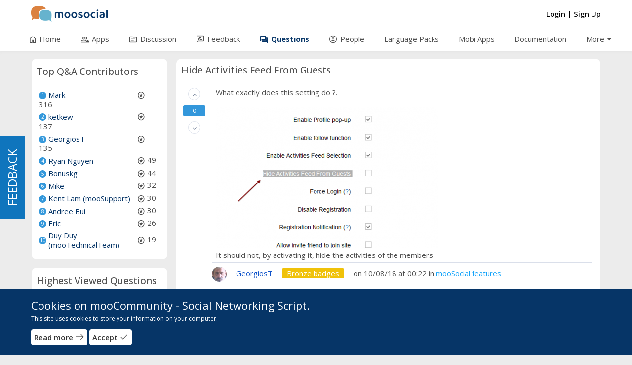

--- FILE ---
content_type: text/html; charset=UTF-8
request_url: https://community.moosocial.com/questions/view/280/hide-activities-feed-from-guests?tab=old
body_size: 109948
content:
<!DOCTYPE html>
<html>
<head>
    <meta charset="utf-8">
    <title>
        
        Hide Activities Feed From Guests  | mooCommunity - Social Networking Script    </title>
    
    <!--
    ===========META====================-->
            <meta name="description" content="What exactly does this setting do ?.
&nbsp;


It should not, by activating it, hide the activities of the members" />
    <meta name="keywords" content="What,exactly,does,this,setting,do,?.
&nbsp;


It,should,not,,by,activating,it,,hide,the,activities,of,the,members"/>
    <meta name="viewport" content="width=device-width, initial-scale=1.0, maximum-scale=1.0, user-scalable=0" />
     <meta name="robots" content="index,follow" />

    <meta property="og:site_name" content="mooCommunity - Social Networking Script" />
    <meta property="og:title" content="Hide Activities Feed From Guests " />
    <meta property="og:url" content="https://community.moosocial.com/questions/view/280/hide-activities-feed-from-guests" />
    <link rel="canonical" href="https://community.moosocial.com/questions/view/280/hide-activities-feed-from-guests" /> 
        <meta property="og:image" content="https://community.moosocial.com/uploads/oIliEPj0NnaUXC9.png" />
        <!--
    ===========META====================-->

    <link rel="stylesheet" href="https://fonts.googleapis.com/css2?family=Open+Sans:wght@400;500;600;700&display=swap">    <link rel="stylesheet" href="https://fonts.googleapis.com/css2?family=Material+Symbols+Outlined:opsz,wght,FILL,GRAD@48,400,0,0" />
    <!--
    ===========STYLE====================-->
    <link href="https://community.moosocial.com/theme/default/" type="image/x-icon" rel="icon"/><link href="https://community.moosocial.com/theme/default/" type="image/x-icon" rel="shortcut icon"/>
	<link rel="stylesheet" type="text/css" href="/css/bootstrap.3.2.0/css/bootstrap.min.css?v=94"/>
<link rel="stylesheet" type="text/css" href="/verify_profile/css/main.css?v=94"/><link rel="stylesheet" type="text/css" href="https://community.moosocial.com/min-css/cf1895b2ab5cc4d54b57b959d3082d0d?v=94">    <!--
    ===========END STYLE====================-->
    </head>
<body class="default-body guest-page" id="page_guest_questions-view">

<div class="header-wrapper-top">
    </div>

<div id="header" class="header-section header-fixed-top">
    <div class="header-inner-top">
    <div class="header-bg"></div>
    <div class="container header_container">
        <div class="header-inner-main">
            <div class="logo-default">
	<a class="logo-default-link" href="/home">
		        	<img class="logo-default-img" src="https://community.moosocial.com/uploads/4AiCe3HTzt1yK86.png" alt="mooCommunity - Social Networking Script">
            </a>
</div>
                            <div class="login_acc_content">
                    <a class="login_acc_content_btn" href="/users/member_login">
                        <span>Login</span>
                    </a><span class="login_acc_content_btn">|</span>
                    <a class="login_acc_content_btn" href="/users/register">
                        <span>Sign Up</span>
                    </a>
                </div>
                            
            
            <!--headerMenuGroup.renderHeaderMenu-->
            <div class="notify_group header_menu_group">
                            </div>

            	                        
            <div id="mainMenuSection" class="main-menu-section main-menu-scrolling">
    <div id="mainMenuMobileToggle" class="main-menu-toggle">
        <span class="main-menu-mobile-icon material-symbols-outlined notranslate moo-icon moo-icon-menu">menu</span>
        <span class="main-menu-toggle-icon menu-item-home material-symbols-outlined notranslate moo-icon moo-icon-menu">menu</span>
        <span class="main-menu-toggle-text">Menu</span>
    </div>
    <div class="main-menu-warp">
        <div id="mainMenuOverview" class="main-menu-overview"></div>
        <div id="mainMenuClose" class="main-menu-close"><span class="main-menu-close-icon material-symbols-outlined notranslate moo-icon moo-icon-close">close</span></div>
        <div class="main-menu-content">
            <ul class="main-menu horizontal" id="main_menu"><li class="menu-home"><a href="/home" no_replace_ssl="1" title="" class="core-menu-link" target=""><span class="material-symbols-outlined notranslate core-menu-icon menu-icon-home menu-item-home">home</span><span class="core-menu-text">Home</span></a></li><li class="menu-apps"><a href="/groups" no_replace_ssl="1" title="" class="core-menu-link" target=""><span class="material-symbols-outlined notranslate core-menu-icon menu-icon-group menu-item-apps">group</span><span class="core-menu-text">Apps</span></a></li><li class="menu-discussion"><a href="/topics" no_replace_ssl="1" title="" class="core-menu-link" target=""><span class="material-symbols-outlined notranslate core-menu-icon menu-icon-topic menu-item-discussion">topic</span><span class="core-menu-text">Discussion</span></a></li><li class="menu-feedback"><a href="/feedbacks" no_replace_ssl="1" title="" class="core-menu-link" target=""><span class="material-symbols-outlined notranslate core-menu-icon menu-icon-rate_review menu-item-feedback">rate_review</span><span class="core-menu-text">Feedback</span></a></li><li class="menu-questions"><a href="/questions" no_replace_ssl="1" title="" class="core-menu-link active" target=""><span class="material-symbols-outlined notranslate core-menu-icon menu-icon-question_answer menu-item-questions">question_answer</span><span class="core-menu-text">Questions</span></a></li><li class="menu-people"><a href="/users" no_replace_ssl="1" title="" class="core-menu-link" target=""><span class="material-symbols-outlined notranslate core-menu-icon menu-icon-account_circle menu-item-people">account_circle</span><span class="core-menu-text">People</span></a></li><li class="menu-language_packs"><a href="https://moosocial.com/language-packs/" no_replace_ssl="1" title="" class="core-menu-link" target="_blank"><span class="core-menu-text">Language Packs</span></a></li><li class="menu-mobi_apps"><a href="https://moosocial.com/social-apps/" no_replace_ssl="1" title="" class="core-menu-link" target="_blank"><span class="core-menu-text">Mobi Apps</span></a></li><li class="menu-documentation"><a href="https://moosocial.com/knowledge-base/" no_replace_ssl="1" title="" class="core-menu-link" target="_blank"><span class="core-menu-text">Documentation</span></a></li><li class="menu-more hasChild"><span class="main-sub-menu-back material-symbols-outlined notranslate">arrow_back</span><span class="main-menu-arrow material-symbols-outlined notranslate">arrow_drop_down</span><span class="core-menu-link core-menu-header" title=""><span class="core-menu-text">More</span></span><ul class="main-menu-sub" style=""><li class="menu-videos"><a href="/videos" no_replace_ssl="1" class="core-menu-link" title="" target=""><span class="material-symbols-outlined notranslate core-menu-icon menu-icon-video_library menu-item-videos">video_library</span><span class="core-menu-text">Videos</span></a></li><li class="menu-faq"><a href="/faqs" no_replace_ssl="1" class="core-menu-link" title="" target=""><span class="material-symbols-outlined notranslate core-menu-icon menu-icon-live_help menu-item-faq">live_help</span><span class="core-menu-text">FAQ</span></a></li><li class="menu-bookmarks"><a href="/bookmarks" no_replace_ssl="1" class="core-menu-link" title="" target=""><span class="material-symbols-outlined notranslate core-menu-icon menu-icon-turned_in_not menu-item-bookmarks">turned_in_not</span><span class="core-menu-text">Bookmarks</span></a></li><li class="menu-activity_log"><a href="/activity_log" no_replace_ssl="1" class="core-menu-link" title="" target=""><span class="material-symbols-outlined notranslate core-menu-icon menu-icon-history menu-item-activity_log">history</span><span class="core-menu-text">Activity log</span></a></li></ul></li></ul>        </div>
    </div>
</div>
<div class="main-menu-logo-mobile hidden-md hidden-lg">
    <div class="logo-default">
	<a class="logo-default-link" href="/home">
		        	<img class="logo-default-img" src="https://community.moosocial.com/uploads/4AiCe3HTzt1yK86.png" alt="mooCommunity - Social Networking Script">
            </a>
</div></div>        </div>
    </div>
</div>
</div>

<div class="content-wrapper" id="content-wrapper" >
        <div class="container page-container">
                <div class="row">
                <div id="leftnav" class="sl-rsp-modal sidebar-modal col-md-3">
        <div class="visible-xs visible-sm closeButton">
            <button type="button" class="close" data-dismiss="sidebarModal"><span class="closeButtonIcon material-symbols-outlined notranslate moo-icon moo-icon-cancel">cancel</span></button>
        </div>
        <div class="bar-content">
    	<div class="box2 bar-content-warp">
                <div class="box_header">
            <div class="box_header_main">
                <h3 class="box_header_title">Top Q&A Contributors</h3>
            </div>
        </div>
                <div class="box_content box-region-west">
        	<ul class="block_question_top">
        							<li>
						<span class="number">1</span>
						<span class="username">
							<a class="moocore_tooltip_link" data-item_id="135" data-item_type="user" href="/users/view/135" title="Mark">Mark</a>
						</span>
						<span class="points-count" title="316 Point(s)">
							<i class="material-symbols-outlined notranslate">stars</i>
							<span>316</span>
						</span>
					</li>	        	 
									<li>
						<span class="number">2</span>
						<span class="username">
							<a class="moocore_tooltip_link" data-item_id="489" data-item_type="user" href="/-ketkew" title="ketkew">ketkew</a>
						</span>
						<span class="points-count" title="137 Point(s)">
							<i class="material-symbols-outlined notranslate">stars</i>
							<span>137</span>
						</span>
					</li>	        	 
									<li>
						<span class="number">3</span>
						<span class="username">
							<a class="moocore_tooltip_link" data-item_id="1251" data-item_type="user" href="/users/view/1251" title="GeorgiosT">GeorgiosT</a>
						</span>
						<span class="points-count" title="135 Point(s)">
							<i class="material-symbols-outlined notranslate">stars</i>
							<span>135</span>
						</span>
					</li>	        	 
									<li>
						<span class="number">4</span>
						<span class="username">
							<a class="moocore_tooltip_link" data-item_id="134" data-item_type="user" href="/-RyanNguyen" title="Ryan Nguyen">Ryan Nguyen</a>
						</span>
						<span class="points-count" title="49 Point(s)">
							<i class="material-symbols-outlined notranslate">stars</i>
							<span>49</span>
						</span>
					</li>	        	 
									<li>
						<span class="number">5</span>
						<span class="username">
							<a class="moocore_tooltip_link" data-item_id="3027" data-item_type="user" href="/users/view/3027" title="Bonuskg">Bonuskg</a>
						</span>
						<span class="points-count" title="44 Point(s)">
							<i class="material-symbols-outlined notranslate">stars</i>
							<span>44</span>
						</span>
					</li>	        	 
									<li>
						<span class="number">6</span>
						<span class="username">
							<a class="moocore_tooltip_link" data-item_id="13" data-item_type="user" href="/users/view/13" title="Mike">Mike</a>
						</span>
						<span class="points-count" title="32 Point(s)">
							<i class="material-symbols-outlined notranslate">stars</i>
							<span>32</span>
						</span>
					</li>	        	 
									<li>
						<span class="number">7</span>
						<span class="username">
							<a class="moocore_tooltip_link" data-item_id="158" data-item_type="user" href="/users/view/158" title="Kent Lam (mooSupport)">Kent Lam (mooSupport)</a>
						</span>
						<span class="points-count" title="30 Point(s)">
							<i class="material-symbols-outlined notranslate">stars</i>
							<span>30</span>
						</span>
					</li>	        	 
									<li>
						<span class="number">8</span>
						<span class="username">
							<a class="moocore_tooltip_link" data-item_id="384" data-item_type="user" href="/users/view/384" title="Andree Bui">Andree Bui</a>
						</span>
						<span class="points-count" title="30 Point(s)">
							<i class="material-symbols-outlined notranslate">stars</i>
							<span>30</span>
						</span>
					</li>	        	 
									<li>
						<span class="number">9</span>
						<span class="username">
							<a class="moocore_tooltip_link" data-item_id="1401" data-item_type="user" href="/users/view/1401" title="Eric">Eric</a>
						</span>
						<span class="points-count" title="26 Point(s)">
							<i class="material-symbols-outlined notranslate">stars</i>
							<span>26</span>
						</span>
					</li>	        	 
									<li>
						<span class="number">10</span>
						<span class="username">
							<a class="moocore_tooltip_link" data-item_id="133" data-item_type="user" href="/-mooTechnicalTeam" title="Duy Duy (mooTechnicalTeam)">Duy Duy (mooTechnicalTeam)</a>
						</span>
						<span class="points-count" title="19 Point(s)">
							<i class="material-symbols-outlined notranslate">stars</i>
							<span>19</span>
						</span>
					</li>	        	 
				       	
			</ul>
        </div>
    </div>
	<div class="box2 bar-content-warp">
                <div class="box_header">
            <div class="box_header_main">
                <h3 class="box_header_title">Highest Viewed Questions</h3>
            </div>
        </div>
                <div class="box_content box-region-west">
        	<ul class="question-content-block">
    		<li>
			<span class="topic-avatar">
				<a href="/questions/view/84/ios-app-with-self-signed-ssl-certificates-nsurlsession-nsurlconnection">
					<img src="https://community.moosocial.com/uploads/users/avatar/1808/50_square_40a8b759b4ab68ec32b6baf80469d072.jpg" class="avatar" alt="">
				</a>
			</span>
			<div class="topic-title">
				<a href="/questions/view/84/ios-app-with-self-signed-ssl-certificates-nsurlsession-nsurlconnection">
					iOS app with self-signed SSL certificates NSURLSession/NSURLConnection HTTP load failed (kCFStreamErrorDomainSSL, -9813)				</a>
			</div>
			
			<div class="clear"></div>			
		</li>
			<li>
			<span class="topic-avatar">
				<a href="/questions/view/242/how-do-i-increase-the-page-content-line-maximum">
					<img src="https://community.moosocial.com/uploads/users/avatar/2684/50_square_52db77c00256fb7d7c713727c6f0674c.png" class="avatar" alt="">
				</a>
			</span>
			<div class="topic-title">
				<a href="/questions/view/242/how-do-i-increase-the-page-content-line-maximum">
					How Do I Increase the Page Content Line Maximum?				</a>
			</div>
			
			<div class="clear"></div>			
		</li>
			<li>
			<span class="topic-avatar">
				<a href="/questions/view/2/how-to-buy-a-addon-questions">
					<img src="https://community.moosocial.com/uploads/users/avatar/440/50_square_0ddc30d16c22a27de7883ec7bb69689c.jpg" class="avatar" alt="">
				</a>
			</span>
			<div class="topic-title">
				<a href="/questions/view/2/how-to-buy-a-addon-questions">
					How to buy a Addon Questions?				</a>
			</div>
			
			<div class="clear"></div>			
		</li>
			<li>
			<span class="topic-avatar">
				<a href="/questions/view/114/email-notifications">
					<img src="https://community.moosocial.com/uploads/users/avatar/1866/50_square_12b7e44897e889de7da2f2f2041d370f.jpg" class="avatar" alt="">
				</a>
			</span>
			<div class="topic-title">
				<a href="/questions/view/114/email-notifications">
					Email Notifications				</a>
			</div>
			
			<div class="clear"></div>			
		</li>
			<li>
			<span class="topic-avatar">
				<a href="/questions/view/1/social-platform-and-questions">
					<img src="https://community.moosocial.com/uploads/users/avatar/489/50_square_b06e90f3bebf51042d16ef995a726adf_tmp.jpg" class="avatar" alt="">
				</a>
			</span>
			<div class="topic-title">
				<a href="/questions/view/1/social-platform-and-questions">
					Social platform and Questions?				</a>
			</div>
			
			<div class="clear"></div>			
		</li>
			<li>
			<span class="topic-avatar">
				<a href="/questions/view/58/how-to-edit-the-user-menu">
					<img src="https://community.moosocial.com/uploads/users/avatar/1500/50_square_5a5faf408f386c489ebaa11640a01bd4.jpg" class="avatar" alt="">
				</a>
			</span>
			<div class="topic-title">
				<a href="/questions/view/58/how-to-edit-the-user-menu">
					How to Edit The User Menu				</a>
			</div>
			
			<div class="clear"></div>			
		</li>
			<li>
			<span class="topic-avatar">
				<a href="/questions/view/78/upload-video-limit">
					<img src="https://community.moosocial.com/uploads/users/avatar/1675/50_square_fcf097a422ce56666706217ac26147fa.png" class="avatar" alt="">
				</a>
			</span>
			<div class="topic-title">
				<a href="/questions/view/78/upload-video-limit">
					upload video limit 				</a>
			</div>
			
			<div class="clear"></div>			
		</li>
			<li>
			<span class="topic-avatar">
				<a href="/questions/view/60/i-need-some-feedbacks-to-this-questions-before-i-purchase-moosocial">
					<img src="https://community.moosocial.com/uploads/users/avatar/1509/50_square_52b6601ed33a9c563c7e1db85e033b84.jpg" class="avatar" alt="">
				</a>
			</span>
			<div class="topic-title">
				<a href="/questions/view/60/i-need-some-feedbacks-to-this-questions-before-i-purchase-moosocial">
					I need some feedbacks to this questions before i purchase moosocial				</a>
			</div>
			
			<div class="clear"></div>			
		</li>
			<li>
			<span class="topic-avatar">
				<a href="/questions/view/5/registration-by-donation">
					<img src="https://community.moosocial.com/uploads/users/avatar/372/50_square_7a79b56762ce260b543b5beee9c02ea4.jpg" class="avatar" alt="">
				</a>
			</span>
			<div class="topic-title">
				<a href="/questions/view/5/registration-by-donation">
					Registration by Donation				</a>
			</div>
			
			<div class="clear"></div>			
		</li>
			<li>
			<span class="topic-avatar">
				<a href="/questions/view/56/does-moosocial-support-php7">
					<img src="https://community.moosocial.com/uploads/users/avatar/1446/50_square_b5a66600637f7c17a1966b104bf465d0.jpg" class="avatar" alt="">
				</a>
			</span>
			<div class="topic-title">
				<a href="/questions/view/56/does-moosocial-support-php7">
					Does mooSocial support php7?				</a>
			</div>
			
			<div class="clear"></div>			
		</li>
	</ul>        </div>
    </div>
</div>    </div>
        <div id="center" class="col-md-9">
        <div class="bar-content">
    <div class="box2 bar-content-warp page_questions-view">
	<div class="box_header mo_breadcrumb">
        <div class="box_header_main">
        	<h1 class="box_header_title">Hide Activities Feed From Guests </h1>
            <div class="box_action">
                            </div>
        </div>
	</div>
	<div class="box_content">
		<div class="post_body">
			<div class="clear"></div>
	        	        <div id="question_content" class="row question-main-content">
	        	<div class="col-md-1 col-xs-1 vote-block">
				   <!-- vote group -->
				   <ul>
				   	  					      <!-- vote up -->
					      <li  original-title="This is useful." class="tip" >
					         <a href="javascript:void(0);"  data-container="body" tabindex="0" data-toggle="popover" role="button" data-trigger="focus" role="button" data-content="You must be logged in to perform this action"  class="  img-circle" >
					         	<i class="material-symbols-outlined notranslate">keyboard_arrow_up</i>
					         </a>
					      </li>
					      <!--// vote up -->
				      				      <!--vote point -->
				      <li>
				         <span class="vote-count">0</span>
				      </li>
				      <!--// vote point -->
				      				      <!-- vote down -->
				      <li  class="tip" original-title="This is not useful" >
				         <a href="javascript:void(0);"  data-container="body" tabindex="0" data-toggle="popover" role="button" data-trigger="focus" role="button" data-content="You must be logged in to perform this action"  class="  img-circle" >
				         	<i class="material-symbols-outlined notranslate">keyboard_arrow_down</i>
				         </a>
				      </li>
				      <!--// vote down -->
				      				      				   </ul>
				   <!--// vote group -->
				</div>
				<div class="list_question col-md-11 col-xs-9">
					<div class="question-content question_des">
						<div><span class="short_text"><span>What exactly does this setting do ?.</span></span></div>
<div> </div>
<div>
<p><a class="attached-image" href="/uploads/photos/thumbnail/2018/10/08/7817/1500_1ee63f61a54243ad2baf40f6e2009dd8.png"><img src="/uploads/photos/thumbnail/2018/10/08/7817/450_1ee63f61a54243ad2baf40f6e2009dd8.png" alt="" /></a></p>
<span class="short_text"><span><span>It should not, by activating it, hide the activities of the members</span></span></span></div>	                </div>
										<div class="row question_info">
						<div class="clear">
							<a class="moocore_tooltip_link" data-item_id="1251" data-item_type="user" href="/users/view/1251">
								<span class="author-avatar">
									<img class="avatar" src="https://community.moosocial.com/uploads/users/avatar/1251/50_square_685614b33ae6c42677abef5d8a78973d.gif">
								</span>
								<span class="author-name">GeorgiosT</span>
							</a>
							<span style="color:#ffffff;background-color:#f0c209;" class="user-badge">Bronze badges</span>							<span class="question-time">
								on 10/08/18 at 00:22															</span>
															<span class="question-category">
									<span class="question-in">in<span></span> <a href="/questions/index/?category=42">mooSocial features</a>
								</span>                
													</div>
					</div>
					<div class="comments-container">
						<div class="comments-wrapper">
	<div class="comment_list">
					<div class="row comment-item" id="comment_44">
    <div class="col-md-2 comment-avatar">
        <img src="https://community.moosocial.com/uploads/users/avatar/13/50_square_cadd1e36320d1a2e43375401e52dd22f_tmp.jpg" class="avatar" alt="">
		<p class="cmt-author">
            <a class="moocore_tooltip_link" data-item_id="13" data-item_type="user" href="/users/view/13" title="Mike">
                Mike                
            </a>
            <span style="color:#ffffff;background-color:#9696a1;" class="user-badge">Basic</span>        </p>
    </div>
    <div class="col-md-10 comment-content">
        <div class="cm-content-wrap">
            <div class="cm-wrap">   
            	test         	
			</div>
			<div id="comment_edit_44" class="comments-form_content" style="display:none;">
				<textarea class="form-control"></textarea>
				<div class="clear"></div>
				<div class="commentButton">
					<a href="javascript:void(0)" data-id="44" class="question_cancel_edit_comment btn btn-default">Cancel</a>															
					<a href="javascript:void(0)" data-id="44" class="question_save_edit_comment btn btn-primary">Edit</a>
				</div>
			</div>
            <span class="comment-time">
            	on 10/11/18 at 06:46            	<a id="comment_history_44" href="/questions/content_history/Comment/44" data-target="#questionModal" data-toggle="modal" class="edit-btn" title="Show edit history" data-dismiss="modal" data-backdrop="true" style="display:none;">Edited</a>
            </span>
                    </div><!-- END COMMENT CONTENT -->                 
    </div>
</div>			</div>
		<div  class="comments-form">
		<a href="javascript:void(0);"  data-container="body" tabindex="0" data-toggle="popover" role="button" data-trigger="focus" role="button" data-content="You must be logged in to perform this action"  >
			Add comment			<i class="material-symbols-outlined notranslate">comment</i>
		</a>
			</div>
</div>					</div>
				</div>
	        </div>
	        <div class="row answer_menu">
	        	<div class="col-md-2 number_answer"><span id="count_answer">8</span> Answer(s)</div>
	        	<div class="col-md-10">
	        		<ul class="sort-questions">
						<li><a  href="/questions/view/280/hide-activities-feed-from-guests?tab=active">Active</a></li>
						<li><a  href="/questions/view/280/hide-activities-feed-from-guests?tab=vote">Votes</a></li>
						<li><a class="active" href="/questions/view/280/hide-activities-feed-from-guests?tab=old">Oldest</a></li>
					</ul>
	        	</div>
	        </div>
	        	       			        	<div class="row question-main-content item_answer" id="answer_471">
	        							<div class="col-md-1 col-xs-1 vote-block">
					   <!-- vote group -->
					   <ul>
						  							  <!-- vote up -->
							  <li  original-title="This is useful." class="tip" >
								 <a href="javascript:void(0);"  data-container="body" tabindex="0" data-toggle="popover" role="button" data-trigger="focus" role="button" data-content="You must be logged in to perform this action"  class="  img-circle" >
									<i class="material-symbols-outlined notranslate">keyboard_arrow_up</i>
								 </a>
							  </li>
							  <!--// vote up -->
						  						  <!--vote point -->
						  <li>
							 <span class="vote-count">0</span>
						  </li>
						  <!--// vote point -->
						  						  <!-- vote down -->
						  <li  class="tip" original-title="This is not useful" >
							 <a href="javascript:void(0);"  data-container="body" tabindex="0" data-toggle="popover" role="button" data-trigger="focus" role="button" data-content="You must be logged in to perform this action"  class="  question_vote_down img-circle" >
								<i class="material-symbols-outlined notranslate">keyboard_arrow_down</i>
							 </a>
						  </li>
						  <!--// vote down -->
						  						  
						  					   </ul>
					   <!--// vote group -->
					</div>
					<div class="list_question col-md-11 col-xs-9">
																		<div class="question-content question_des" id="content_answer_471">
							<div>This setting completely hides newsfeed&nbsp;for guest<br />If members do public post ,&nbsp; guests do not see them</div>						</div>
						<div class="row question_info">
							<div class="clear">
								<a class="moocore_tooltip_link" data-item_id="13" data-item_type="user" href="/users/view/13">
									<span class="author-avatar">
										<img class="avatar" src="https://community.moosocial.com/uploads/users/avatar/13/50_square_cadd1e36320d1a2e43375401e52dd22f_tmp.jpg">
									</span>
									<span class="author-name">Mike</span>
								</a>
								<span style="color:#ffffff;background-color:#9696a1;" class="user-badge">Basic</span>								<span class="question-time">
									on 10/08/18 at 04:13									<a id="history_answer_471" href="/questions/content_history/Answer/471" style="display:none;" data-target="#questionModal" data-toggle="modal" class="edit-btn" title="Show edit history" data-dismiss="modal" data-backdrop="true">Edited</a>
								</span>
							</div>
						</div>
						<div class="comments-container">
							<div class="comments-wrapper">
	<div class="comment_list">
			</div>
		<div  class="comments-form">
		<a href="javascript:void(0);"  data-container="body" tabindex="0" data-toggle="popover" role="button" data-trigger="focus" role="button" data-content="You must be logged in to perform this action"  >
			Add comment			<i class="material-symbols-outlined notranslate">comment</i>
		</a>
			</div>
</div>						</div>
					</div>
	        	</div>
	        		        	<div class="row question-main-content item_answer" id="answer_472">
	        							<div class="col-md-1 col-xs-1 vote-block">
					   <!-- vote group -->
					   <ul>
						  							  <!-- vote up -->
							  <li  original-title="This is useful." class="tip" >
								 <a href="javascript:void(0);"  data-container="body" tabindex="0" data-toggle="popover" role="button" data-trigger="focus" role="button" data-content="You must be logged in to perform this action"  class="  img-circle" >
									<i class="material-symbols-outlined notranslate">keyboard_arrow_up</i>
								 </a>
							  </li>
							  <!--// vote up -->
						  						  <!--vote point -->
						  <li>
							 <span class="vote-count">0</span>
						  </li>
						  <!--// vote point -->
						  						  <!-- vote down -->
						  <li  class="tip" original-title="This is not useful" >
							 <a href="javascript:void(0);"  data-container="body" tabindex="0" data-toggle="popover" role="button" data-trigger="focus" role="button" data-content="You must be logged in to perform this action"  class="  question_vote_down img-circle" >
								<i class="material-symbols-outlined notranslate">keyboard_arrow_down</i>
							 </a>
						  </li>
						  <!--// vote down -->
						  						  
						  					   </ul>
					   <!--// vote group -->
					</div>
					<div class="list_question col-md-11 col-xs-9">
																		<div class="question-content question_des" id="content_answer_472">
							<div><span id="result_box" class="" lang="en"><span class="">I do not see this on my website even though I have it selected, the visitors are watching normally</span></span></div>						</div>
						<div class="row question_info">
							<div class="clear">
								<a class="moocore_tooltip_link" data-item_id="1251" data-item_type="user" href="/users/view/1251">
									<span class="author-avatar">
										<img class="avatar" src="https://community.moosocial.com/uploads/users/avatar/1251/50_square_685614b33ae6c42677abef5d8a78973d.gif">
									</span>
									<span class="author-name">GeorgiosT</span>
								</a>
								<span style="color:#ffffff;background-color:#f0c209;" class="user-badge">Bronze badges</span>								<span class="question-time">
									on 10/08/18 at 04:18									<a id="history_answer_472" href="/questions/content_history/Answer/472" style="display:none;" data-target="#questionModal" data-toggle="modal" class="edit-btn" title="Show edit history" data-dismiss="modal" data-backdrop="true">Edited</a>
								</span>
							</div>
						</div>
						<div class="comments-container">
							<div class="comments-wrapper">
	<div class="comment_list">
					<div class="row comment-item" id="comment_39">
    <div class="col-md-2 comment-avatar">
        <img src="https://community.moosocial.com/uploads/users/avatar/13/50_square_cadd1e36320d1a2e43375401e52dd22f_tmp.jpg" class="avatar" alt="">
		<p class="cmt-author">
            <a class="moocore_tooltip_link" data-item_id="13" data-item_type="user" href="/users/view/13" title="Mike">
                Mike                
            </a>
            <span style="color:#ffffff;background-color:#9696a1;" class="user-badge">Basic</span>        </p>
    </div>
    <div class="col-md-10 comment-content">
        <div class="cm-content-wrap">
            <div class="cm-wrap">   
            	You have a wrong configuration setting at your site, if i&apos;m not loged i only see home page but because i know moo url i can see businees and other thinks         	
			</div>
			<div id="comment_edit_39" class="comments-form_content" style="display:none;">
				<textarea class="form-control"></textarea>
				<div class="clear"></div>
				<div class="commentButton">
					<a href="javascript:void(0)" data-id="39" class="question_cancel_edit_comment btn btn-default">Cancel</a>															
					<a href="javascript:void(0)" data-id="39" class="question_save_edit_comment btn btn-primary">Edit</a>
				</div>
			</div>
            <span class="comment-time">
            	on 10/08/18 at 06:17            	<a id="comment_history_39" href="/questions/content_history/Comment/39" data-target="#questionModal" data-toggle="modal" class="edit-btn" title="Show edit history" data-dismiss="modal" data-backdrop="true" style="">Edited</a>
            </span>
                    </div><!-- END COMMENT CONTENT -->                 
    </div>
</div>			</div>
		<div  class="comments-form">
		<a href="javascript:void(0);"  data-container="body" tabindex="0" data-toggle="popover" role="button" data-trigger="focus" role="button" data-content="You must be logged in to perform this action"  >
			Add comment			<i class="material-symbols-outlined notranslate">comment</i>
		</a>
			</div>
</div>						</div>
					</div>
	        	</div>
	        		        	<div class="row question-main-content item_answer" id="answer_473">
	        							<div class="col-md-1 col-xs-1 vote-block">
					   <!-- vote group -->
					   <ul>
						  							  <!-- vote up -->
							  <li  original-title="This is useful." class="tip" >
								 <a href="javascript:void(0);"  data-container="body" tabindex="0" data-toggle="popover" role="button" data-trigger="focus" role="button" data-content="You must be logged in to perform this action"  class="  img-circle" >
									<i class="material-symbols-outlined notranslate">keyboard_arrow_up</i>
								 </a>
							  </li>
							  <!--// vote up -->
						  						  <!--vote point -->
						  <li>
							 <span class="vote-count">0</span>
						  </li>
						  <!--// vote point -->
						  						  <!-- vote down -->
						  <li  class="tip" original-title="This is not useful" >
							 <a href="javascript:void(0);"  data-container="body" tabindex="0" data-toggle="popover" role="button" data-trigger="focus" role="button" data-content="You must be logged in to perform this action"  class="  question_vote_down img-circle" >
								<i class="material-symbols-outlined notranslate">keyboard_arrow_down</i>
							 </a>
						  </li>
						  <!--// vote down -->
						  						  
						  					   </ul>
					   <!--// vote group -->
					</div>
					<div class="list_question col-md-11 col-xs-9">
																		<div class="question-content question_des" id="content_answer_473">
							<div>
<p align="center"><span id="result_box" class="" lang="en"><span class="">I have activated both settings, but rather, they do not have a decisive role. Because if a visitor shows a membership profile, he automatically sees the activity flow. of the member. and not only</span></span></p>
<p align="center">&nbsp;</p>
<p align="center"><a class="attached-image" href="/uploads/photos/thumbnail/2018/10/08/7820/1500_c9529cce6da391d8fc1d1b0def60afbc.png"><img src="/uploads/photos/thumbnail/2018/10/08/7820/450_c9529cce6da391d8fc1d1b0def60afbc.png" alt="" /></a></p>
<p align="center"><a class="attached-image" href="/uploads/photos/thumbnail/2018/10/08/7821/1500_38f21d2cebc5b71d0f0e89847b646b87.png"><img src="/uploads/photos/thumbnail/2018/10/08/7821/450_38f21d2cebc5b71d0f0e89847b646b87.png" alt="" /></a></p>
<br /><br /></div>						</div>
						<div class="row question_info">
							<div class="clear">
								<a class="moocore_tooltip_link" data-item_id="1251" data-item_type="user" href="/users/view/1251">
									<span class="author-avatar">
										<img class="avatar" src="https://community.moosocial.com/uploads/users/avatar/1251/50_square_685614b33ae6c42677abef5d8a78973d.gif">
									</span>
									<span class="author-name">GeorgiosT</span>
								</a>
								<span style="color:#ffffff;background-color:#f0c209;" class="user-badge">Bronze badges</span>								<span class="question-time">
									on 10/08/18 at 10:25									<a id="history_answer_473" href="/questions/content_history/Answer/473"  data-target="#questionModal" data-toggle="modal" class="edit-btn" title="Show edit history" data-dismiss="modal" data-backdrop="true">Edited</a>
								</span>
							</div>
						</div>
						<div class="comments-container">
							<div class="comments-wrapper">
	<div class="comment_list">
			</div>
		<div  class="comments-form">
		<a href="javascript:void(0);"  data-container="body" tabindex="0" data-toggle="popover" role="button" data-trigger="focus" role="button" data-content="You must be logged in to perform this action"  >
			Add comment			<i class="material-symbols-outlined notranslate">comment</i>
		</a>
			</div>
</div>						</div>
					</div>
	        	</div>
	        		        	<div class="row question-main-content item_answer" id="answer_474">
	        							<div class="col-md-1 col-xs-1 vote-block">
					   <!-- vote group -->
					   <ul>
						  							  <!-- vote up -->
							  <li  original-title="This is useful." class="tip" >
								 <a href="javascript:void(0);"  data-container="body" tabindex="0" data-toggle="popover" role="button" data-trigger="focus" role="button" data-content="You must be logged in to perform this action"  class="  img-circle" >
									<i class="material-symbols-outlined notranslate">keyboard_arrow_up</i>
								 </a>
							  </li>
							  <!--// vote up -->
						  						  <!--vote point -->
						  <li>
							 <span class="vote-count">0</span>
						  </li>
						  <!--// vote point -->
						  						  <!-- vote down -->
						  <li  class="tip" original-title="This is not useful" >
							 <a href="javascript:void(0);"  data-container="body" tabindex="0" data-toggle="popover" role="button" data-trigger="focus" role="button" data-content="You must be logged in to perform this action"  class="  question_vote_down img-circle" >
								<i class="material-symbols-outlined notranslate">keyboard_arrow_down</i>
							 </a>
						  </li>
						  <!--// vote down -->
						  						  
						  					   </ul>
					   <!--// vote group -->
					</div>
					<div class="list_question col-md-11 col-xs-9">
																		<div class="question-content question_des" id="content_answer_474">
							<div><span id="result_box" class="" lang="en"><span class="">For example, if I do a web search, the name Francesca-Di-Dio will show me all the possible names on facebook, but you can not see the member's activities</span></span></div>
<div>&nbsp;</div>
<div><span class="" lang="en"><span id="result_box" class="" lang="en"><span class="">We how we can have the same result of our own website</span></span></span></div>						</div>
						<div class="row question_info">
							<div class="clear">
								<a class="moocore_tooltip_link" data-item_id="1251" data-item_type="user" href="/users/view/1251">
									<span class="author-avatar">
										<img class="avatar" src="https://community.moosocial.com/uploads/users/avatar/1251/50_square_685614b33ae6c42677abef5d8a78973d.gif">
									</span>
									<span class="author-name">GeorgiosT</span>
								</a>
								<span style="color:#ffffff;background-color:#f0c209;" class="user-badge">Bronze badges</span>								<span class="question-time">
									on 10/08/18 at 10:58									<a id="history_answer_474" href="/questions/content_history/Answer/474" style="display:none;" data-target="#questionModal" data-toggle="modal" class="edit-btn" title="Show edit history" data-dismiss="modal" data-backdrop="true">Edited</a>
								</span>
							</div>
						</div>
						<div class="comments-container">
							<div class="comments-wrapper">
	<div class="comment_list">
			</div>
		<div  class="comments-form">
		<a href="javascript:void(0);"  data-container="body" tabindex="0" data-toggle="popover" role="button" data-trigger="focus" role="button" data-content="You must be logged in to perform this action"  >
			Add comment			<i class="material-symbols-outlined notranslate">comment</i>
		</a>
			</div>
</div>						</div>
					</div>
	        	</div>
	        		        	<div class="row question-main-content item_answer" id="answer_475">
	        							<div class="col-md-1 col-xs-1 vote-block">
					   <!-- vote group -->
					   <ul>
						  							  <!-- vote up -->
							  <li  original-title="This is useful." class="tip" >
								 <a href="javascript:void(0);"  data-container="body" tabindex="0" data-toggle="popover" role="button" data-trigger="focus" role="button" data-content="You must be logged in to perform this action"  class="  img-circle" >
									<i class="material-symbols-outlined notranslate">keyboard_arrow_up</i>
								 </a>
							  </li>
							  <!--// vote up -->
						  						  <!--vote point -->
						  <li>
							 <span class="vote-count">0</span>
						  </li>
						  <!--// vote point -->
						  						  <!-- vote down -->
						  <li  class="tip" original-title="This is not useful" >
							 <a href="javascript:void(0);"  data-container="body" tabindex="0" data-toggle="popover" role="button" data-trigger="focus" role="button" data-content="You must be logged in to perform this action"  class="  question_vote_down img-circle" >
								<i class="material-symbols-outlined notranslate">keyboard_arrow_down</i>
							 </a>
						  </li>
						  <!--// vote down -->
						  						  
						  					   </ul>
					   <!--// vote group -->
					</div>
					<div class="list_question col-md-11 col-xs-9">
																		<div class="question-content question_des" id="content_answer_475">
							<div>That setting is useless now, we will remove it at next version.</div>						</div>
						<div class="row question_info">
							<div class="clear">
								<a class="moocore_tooltip_link" data-item_id="135" data-item_type="user" href="/users/view/135">
									<span class="author-avatar">
										<img class="avatar" src="https://community.moosocial.com/uploads/users/avatar/135/50_square_f5c6d9cff0a6ccb6732036d4d0befbae_tmp.jpg">
									</span>
									<span class="author-name">Mark</span>
								</a>
								<span style="color:#ffffff;background-color:#f01313;" class="user-badge">Gold badges</span>								<span class="question-time">
									on 10/08/18 at 22:46									<a id="history_answer_475" href="/questions/content_history/Answer/475" style="display:none;" data-target="#questionModal" data-toggle="modal" class="edit-btn" title="Show edit history" data-dismiss="modal" data-backdrop="true">Edited</a>
								</span>
							</div>
						</div>
						<div class="comments-container">
							<div class="comments-wrapper">
	<div class="comment_list">
					<div class="row comment-item" id="comment_40">
    <div class="col-md-2 comment-avatar">
        <img src="https://community.moosocial.com/uploads/users/avatar/1251/50_square_685614b33ae6c42677abef5d8a78973d.gif" class="avatar" alt="">
		<p class="cmt-author">
            <a class="moocore_tooltip_link" data-item_id="1251" data-item_type="user" href="/users/view/1251" title="GeorgiosT">
                GeorgiosT                
            </a>
            <span style="color:#ffffff;background-color:#f0c209;" class="user-badge">Bronze badges</span>        </p>
    </div>
    <div class="col-md-10 comment-content">
        <div class="cm-content-wrap">
            <div class="cm-wrap">   
            	We how we can have the same result of our own website<br />
<br />
For example, if I do a web search, the name Francesca-Di-Dio will show me all the possible names on facebook, but you can not see the member&apos;s activities         	
			</div>
			<div id="comment_edit_40" class="comments-form_content" style="display:none;">
				<textarea class="form-control"></textarea>
				<div class="clear"></div>
				<div class="commentButton">
					<a href="javascript:void(0)" data-id="40" class="question_cancel_edit_comment btn btn-default">Cancel</a>															
					<a href="javascript:void(0)" data-id="40" class="question_save_edit_comment btn btn-primary">Edit</a>
				</div>
			</div>
            <span class="comment-time">
            	on 10/09/18 at 04:04            	<a id="comment_history_40" href="/questions/content_history/Comment/40" data-target="#questionModal" data-toggle="modal" class="edit-btn" title="Show edit history" data-dismiss="modal" data-backdrop="true" style="display:none;">Edited</a>
            </span>
                    </div><!-- END COMMENT CONTENT -->                 
    </div>
</div>			</div>
		<div  class="comments-form">
		<a href="javascript:void(0);"  data-container="body" tabindex="0" data-toggle="popover" role="button" data-trigger="focus" role="button" data-content="You must be logged in to perform this action"  >
			Add comment			<i class="material-symbols-outlined notranslate">comment</i>
		</a>
			</div>
</div>						</div>
					</div>
	        	</div>
	        		        	<div class="row question-main-content item_answer" id="answer_476">
	        							<div class="col-md-1 col-xs-1 vote-block">
					   <!-- vote group -->
					   <ul>
						  							  <!-- vote up -->
							  <li  original-title="This is useful." class="tip" >
								 <a href="javascript:void(0);"  data-container="body" tabindex="0" data-toggle="popover" role="button" data-trigger="focus" role="button" data-content="You must be logged in to perform this action"  class="  img-circle" >
									<i class="material-symbols-outlined notranslate">keyboard_arrow_up</i>
								 </a>
							  </li>
							  <!--// vote up -->
						  						  <!--vote point -->
						  <li>
							 <span class="vote-count">0</span>
						  </li>
						  <!--// vote point -->
						  						  <!-- vote down -->
						  <li  class="tip" original-title="This is not useful" >
							 <a href="javascript:void(0);"  data-container="body" tabindex="0" data-toggle="popover" role="button" data-trigger="focus" role="button" data-content="You must be logged in to perform this action"  class="  question_vote_down img-circle" >
								<i class="material-symbols-outlined notranslate">keyboard_arrow_down</i>
							 </a>
						  </li>
						  <!--// vote down -->
						  						  
						  					   </ul>
					   <!--// vote group -->
					</div>
					<div class="list_question col-md-11 col-xs-9">
																		<div class="question-content question_des" id="content_answer_476">
							<div>what setting and why it is useless now ?&nbsp;</div>						</div>
						<div class="row question_info">
							<div class="clear">
								<a class="moocore_tooltip_link" data-item_id="13" data-item_type="user" href="/users/view/13">
									<span class="author-avatar">
										<img class="avatar" src="https://community.moosocial.com/uploads/users/avatar/13/50_square_cadd1e36320d1a2e43375401e52dd22f_tmp.jpg">
									</span>
									<span class="author-name">Mike</span>
								</a>
								<span style="color:#ffffff;background-color:#9696a1;" class="user-badge">Basic</span>								<span class="question-time">
									on 10/09/18 at 08:03									<a id="history_answer_476" href="/questions/content_history/Answer/476" style="display:none;" data-target="#questionModal" data-toggle="modal" class="edit-btn" title="Show edit history" data-dismiss="modal" data-backdrop="true">Edited</a>
								</span>
							</div>
						</div>
						<div class="comments-container">
							<div class="comments-wrapper">
	<div class="comment_list">
					<div class="row comment-item" id="comment_41">
    <div class="col-md-2 comment-avatar">
        <img src="https://community.moosocial.com/uploads/users/avatar/1251/50_square_685614b33ae6c42677abef5d8a78973d.gif" class="avatar" alt="">
		<p class="cmt-author">
            <a class="moocore_tooltip_link" data-item_id="1251" data-item_type="user" href="/users/view/1251" title="GeorgiosT">
                GeorgiosT                
            </a>
            <span style="color:#ffffff;background-color:#f0c209;" class="user-badge">Bronze badges</span>        </p>
    </div>
    <div class="col-md-10 comment-content">
        <div class="cm-content-wrap">
            <div class="cm-wrap">   
            	It is useless, because although you have selected it does not respond         	
			</div>
			<div id="comment_edit_41" class="comments-form_content" style="display:none;">
				<textarea class="form-control"></textarea>
				<div class="clear"></div>
				<div class="commentButton">
					<a href="javascript:void(0)" data-id="41" class="question_cancel_edit_comment btn btn-default">Cancel</a>															
					<a href="javascript:void(0)" data-id="41" class="question_save_edit_comment btn btn-primary">Edit</a>
				</div>
			</div>
            <span class="comment-time">
            	on 10/09/18 at 09:16            	<a id="comment_history_41" href="/questions/content_history/Comment/41" data-target="#questionModal" data-toggle="modal" class="edit-btn" title="Show edit history" data-dismiss="modal" data-backdrop="true" style="display:none;">Edited</a>
            </span>
                    </div><!-- END COMMENT CONTENT -->                 
    </div>
</div>					<div class="row comment-item" id="comment_43">
    <div class="col-md-2 comment-avatar">
        <img src="https://community.moosocial.com/uploads/users/avatar/13/50_square_cadd1e36320d1a2e43375401e52dd22f_tmp.jpg" class="avatar" alt="">
		<p class="cmt-author">
            <a class="moocore_tooltip_link" data-item_id="13" data-item_type="user" href="/users/view/13" title="Mike">
                Mike                
            </a>
            <span style="color:#ffffff;background-color:#9696a1;" class="user-badge">Basic</span>        </p>
    </div>
    <div class="col-md-10 comment-content">
        <div class="cm-content-wrap">
            <div class="cm-wrap">   
            	This setting works perfectly well I just tested it on the latest version<br />
So I wonder what we want to remove on the next version ?         	
			</div>
			<div id="comment_edit_43" class="comments-form_content" style="display:none;">
				<textarea class="form-control"></textarea>
				<div class="clear"></div>
				<div class="commentButton">
					<a href="javascript:void(0)" data-id="43" class="question_cancel_edit_comment btn btn-default">Cancel</a>															
					<a href="javascript:void(0)" data-id="43" class="question_save_edit_comment btn btn-primary">Edit</a>
				</div>
			</div>
            <span class="comment-time">
            	on 10/11/18 at 06:40            	<a id="comment_history_43" href="/questions/content_history/Comment/43" data-target="#questionModal" data-toggle="modal" class="edit-btn" title="Show edit history" data-dismiss="modal" data-backdrop="true" style="display:none;">Edited</a>
            </span>
                    </div><!-- END COMMENT CONTENT -->                 
    </div>
</div>			</div>
		<div  class="comments-form">
		<a href="javascript:void(0);"  data-container="body" tabindex="0" data-toggle="popover" role="button" data-trigger="focus" role="button" data-content="You must be logged in to perform this action"  >
			Add comment			<i class="material-symbols-outlined notranslate">comment</i>
		</a>
			</div>
</div>						</div>
					</div>
	        	</div>
	        		        	<div class="row question-main-content item_answer" id="answer_477">
	        							<div class="col-md-1 col-xs-1 vote-block">
					   <!-- vote group -->
					   <ul>
						  							  <!-- vote up -->
							  <li  original-title="This is useful." class="tip" >
								 <a href="javascript:void(0);"  data-container="body" tabindex="0" data-toggle="popover" role="button" data-trigger="focus" role="button" data-content="You must be logged in to perform this action"  class="  img-circle" >
									<i class="material-symbols-outlined notranslate">keyboard_arrow_up</i>
								 </a>
							  </li>
							  <!--// vote up -->
						  						  <!--vote point -->
						  <li>
							 <span class="vote-count">0</span>
						  </li>
						  <!--// vote point -->
						  						  <!-- vote down -->
						  <li  class="tip" original-title="This is not useful" >
							 <a href="javascript:void(0);"  data-container="body" tabindex="0" data-toggle="popover" role="button" data-trigger="focus" role="button" data-content="You must be logged in to perform this action"  class="  question_vote_down img-circle" >
								<i class="material-symbols-outlined notranslate">keyboard_arrow_down</i>
							 </a>
						  </li>
						  <!--// vote down -->
						  						  
						  					   </ul>
					   <!--// vote group -->
					</div>
					<div class="list_question col-md-11 col-xs-9">
																		<div class="question-content question_des" id="content_answer_477">
							<div><span id="result_box" class="short_text" lang="en"><span class=""><a class="moocore_tooltip_link" href="/users/view/135" data-item_id="135" data-item_type="user" data-hasqtip="16"><span class="author-name">Mark</span></a>&nbsp; It is possible, to become, what I asked you</span></span></div>						</div>
						<div class="row question_info">
							<div class="clear">
								<a class="moocore_tooltip_link" data-item_id="1251" data-item_type="user" href="/users/view/1251">
									<span class="author-avatar">
										<img class="avatar" src="https://community.moosocial.com/uploads/users/avatar/1251/50_square_685614b33ae6c42677abef5d8a78973d.gif">
									</span>
									<span class="author-name">GeorgiosT</span>
								</a>
								<span style="color:#ffffff;background-color:#f0c209;" class="user-badge">Bronze badges</span>								<span class="question-time">
									on 10/10/18 at 02:08									<a id="history_answer_477" href="/questions/content_history/Answer/477" style="display:none;" data-target="#questionModal" data-toggle="modal" class="edit-btn" title="Show edit history" data-dismiss="modal" data-backdrop="true">Edited</a>
								</span>
							</div>
						</div>
						<div class="comments-container">
							<div class="comments-wrapper">
	<div class="comment_list">
			</div>
		<div  class="comments-form">
		<a href="javascript:void(0);"  data-container="body" tabindex="0" data-toggle="popover" role="button" data-trigger="focus" role="button" data-content="You must be logged in to perform this action"  >
			Add comment			<i class="material-symbols-outlined notranslate">comment</i>
		</a>
			</div>
</div>						</div>
					</div>
	        	</div>
	        		        	<div class="row question-main-content item_answer" id="answer_482">
	        							<div class="col-md-1 col-xs-1 vote-block">
					   <!-- vote group -->
					   <ul>
						  							  <!-- vote up -->
							  <li  original-title="This is useful." class="tip" >
								 <a href="javascript:void(0);"  data-container="body" tabindex="0" data-toggle="popover" role="button" data-trigger="focus" role="button" data-content="You must be logged in to perform this action"  class="  img-circle" >
									<i class="material-symbols-outlined notranslate">keyboard_arrow_up</i>
								 </a>
							  </li>
							  <!--// vote up -->
						  						  <!--vote point -->
						  <li>
							 <span class="vote-count">0</span>
						  </li>
						  <!--// vote point -->
						  						  <!-- vote down -->
						  <li  class="tip" original-title="This is not useful" >
							 <a href="javascript:void(0);"  data-container="body" tabindex="0" data-toggle="popover" role="button" data-trigger="focus" role="button" data-content="You must be logged in to perform this action"  class="  question_vote_down img-circle" >
								<i class="material-symbols-outlined notranslate">keyboard_arrow_down</i>
							 </a>
						  </li>
						  <!--// vote down -->
						  						  
						  					   </ul>
					   <!--// vote group -->
					</div>
					<div class="list_question col-md-11 col-xs-9">
																		<div class="question-content question_des" id="content_answer_482">
							<div>Test !</div>						</div>
						<div class="row question_info">
							<div class="clear">
								<a class="moocore_tooltip_link" data-item_id="13" data-item_type="user" href="/users/view/13">
									<span class="author-avatar">
										<img class="avatar" src="https://community.moosocial.com/uploads/users/avatar/13/50_square_cadd1e36320d1a2e43375401e52dd22f_tmp.jpg">
									</span>
									<span class="author-name">Mike</span>
								</a>
								<span style="color:#ffffff;background-color:#9696a1;" class="user-badge">Basic</span>								<span class="question-time">
									on 10/11/18 at 06:41									<a id="history_answer_482" href="/questions/content_history/Answer/482" style="display:none;" data-target="#questionModal" data-toggle="modal" class="edit-btn" title="Show edit history" data-dismiss="modal" data-backdrop="true">Edited</a>
								</span>
							</div>
						</div>
						<div class="comments-container">
							<div class="comments-wrapper">
	<div class="comment_list">
			</div>
		<div  class="comments-form">
		<a href="javascript:void(0);"  data-container="body" tabindex="0" data-toggle="popover" role="button" data-trigger="focus" role="button" data-content="You must be logged in to perform this action"  >
			Add comment			<i class="material-symbols-outlined notranslate">comment</i>
		</a>
			</div>
</div>						</div>
					</div>
	        	</div>
	        		        
		        <div class="pagination">
			        &nbsp;
			        &nbsp;
					&nbsp;
					&nbsp;
								    </div>      
		    	  
	               	</div>
	</div>
</div>

<div class="modal fade" tabindex="-1" role="dialog" id="edit_answer" aria-labelledby="gridSystemModalLabel">
  <div class="modal-dialog" role="document">
    <div class="modal-content">
      <div class="modal-header">
        <button type="button" class="close" data-dismiss="modal" aria-label="Close"><span aria-hidden="true">&times;</span></button>
        <h4 class="modal-title" id="gridSystemModalLabel">Edit answer</h4>
      </div>
      <div class="modal-body">
        <div class="row">        
	        <input type="hidden" id="attachments_edit" name="attachments">
	        <input type="hidden" id="edits_photo_ids" name="photo_ids">
        	<div>
        		 <textarea name="data[content_edit_answer]" class="content_question" id="content_edit_answer"></textarea>        	</div>
        	<div>
				<div data-extension="jpg,jpeg,png,php,gif,zip,txt,pdf,doc,docx" id="edit_attachments_upload"></div>
			</div>
        </div>
      </div>
      <div class="modal-footer">
        <button type="button" class="btn btn-default" data-dismiss="modal">Close</button>
        <button id="edit_answer_button" type="button" class="btn btn-primary">Save changes</button>
      </div>
    </div><!-- /.modal-content -->
  </div><!-- /.modal-dialog -->
</div><!-- /.modal --></div>
    </div>
</div>    </div>
</div>
<div id="footer">
    <div class="container footer_container">
        <div class="footer-menu-top">
            <div class="footer-menu">
                    <ul class="menu_2 core_menu core_footer_menu horizontal" id=""><li class="menu-terms_of_service"><a href="/pages/terms-of-service" no_replace_ssl="1" title="" class="core-menu-link" target=""><span class="core-menu-text">Terms of Service</span></a></li><li class="menu-privacy_policy"><a href="/pages/privacy-policy" no_replace_ssl="1" title="" class="core-menu-link" target=""><span class="core-menu-text">Privacy Policy</span></a></li><li class="menu-contact_us"><a href="/contact" no_replace_ssl="1" title="" class="core-menu-link" target=""><span class="core-menu-text">Contact Us</span></a></li></ul>            </div>
            <div class="footer-action">
                                                                    <a href="/home/ajax_lang"
                    data-target="#langModal" data-toggle="modal"
                    title="Language">
                        English                    </a>

                                
                                    
                        </div>
        </div>
        <span class="copyright">
            Copyright © 2026 mooCommunity - Social Networking Script. All rights reserved        </span>
    </div>
</div><div class="mobile-footer">
            <a class="mobile-footer-btn mobile-footer-left" href="#" data-target="#leftnav" data-toggle="sidebarModal">
            <span class="mobile-footer-icon material-symbols-outlined notranslate moo-icon moo-icon-arrow_forward">arrow_forward</span>
        </a>
         </div>
    <div id="cookies-warning" class="cookies-warning">
        <div class="container">
            <div class="cookies-header">
                Cookies on mooCommunity - Social Networking Script.            </div>
            <div class="cookies-content">
                This site uses cookies to store your information on your computer.            </div>
            <div class="cookies-action">
                <a class="btn btn-cs btn-cookies" target="_blank" href="http://www.allaboutcookies.org/">
                <span class="btn-cs-main">
                    <span class="btn-text">Read more</span>
                    <span class="btn-icon material-symbols-outlined notranslate moo-icon moo-icon-east">east</span>
                </span>
                </a>
                <a class="btn btn-cs btn-cookies accept-cookie" href="javascript:void(0);" data-answer="1">
                <span class="btn-cs-main">
                    <span class="btn-text">Accept</span>
                    <span class="btn-icon material-symbols-outlined notranslate moo-icon moo-icon-done">done</span>
                </span>
                </a>
                <a class="btn btn-cs btn-cookies accept-cookie" href="javascript:void(0);" data-answer="2" style="display: none;">
                <span class="btn-cs-main">
                    <span class="btn-text">Deny</span>
                    <span class="btn-icon material-symbols-outlined notranslate moo-icon moo-icon-remove">remove</span>
                </span>
                </a>
            </div>
        </div>
    </div>

<!-- Modal -->
<section class="modal fade" id="questionModal" role="basic" aria-labelledby="myModalLabel" aria-hidden="true">
        <div class="modal-dialog">
            <div class="modal-content"></div>
        </div>
    </section><section class="modal fade" id="themeModal" role="basic" aria-labelledby="myModalLabel" aria-hidden="true">
        <div class="modal-dialog">
            <div class="modal-content"></div>
        </div>
    </section><section class="modal fade" id="pollModal" role="basic" aria-labelledby="myModalLabel" aria-hidden="true">
        <div class="modal-dialog">
            <div class="modal-content"></div>
        </div>
    </section><section class="modal fade" id="langModal" role="basic" tabindex='-1' aria-labelledby="myModalLabel" aria-hidden="true">
    <div class="modal-dialog">
        <div class="modal-content"></div>
    </div>
</section>
<section class="modal fade modal-fullscreen force-fullscreen" tabindex='-1' id="photoModal" role="basic" aria-labelledby="myModalLabel" aria-hidden="true">
    <div class="modal-dialog modal-lg">
        <div class="modal-content"></div>
    </div>
</section>

<!-- BEGIN SAMPLE PORTLET CONFIGURATION MODAL FORM-->
<div class="modal fade" id="portlet-config" tabindex="-1" role="dialog" aria-labelledby="myModalLabel" aria-hidden="true">
    <div class="modal-dialog">
        <div class="modal-content">
            <div class="modal-header">
                <button type="button" class="close" data-dismiss="modal" aria-hidden="true">
                    <span class="modal-close material-symbols-outlined notranslate moo-icon moo-icon-close">close</span>
                </button>
                <h4 class="modal-title">Modal title</h4>
            </div>
            <div class="modal-body">

            </div>
            <div class="modal-footer">
                <!-- Config -->
                <button type="button" class="btn btn-modal_save ok">OK</button>
                <button type="button" class="btn btn-modal_close" data-dismiss="modal">Close</button>

            </div>
        </div>
        <!-- /.modal-content -->
    </div>
    <!-- /.modal-dialog -->
</div>
<div class="modal fade" id="plan-view" tabindex="-1" role="dialog" aria-labelledby="myModalLabel" aria-hidden="true">
    <div class="modal-dialog">
        <div class="modal-content">
            <div class="modal-header">
                <button type="button" class="close" data-dismiss="modal" aria-hidden="true">
                    <span class="modal-close material-symbols-outlined notranslate moo-icon moo-icon-close">close</span>
                </button>
                <h4 class="modal-title" id="myModalLabel">Modal title</h4>
            </div>
            <div class="modal-body">
            </div>
            <div class="modal-footer">
                <button type="button" class="btn btn-modal_close" data-dismiss="modal">Close</button>
                <button type="button" class="btn btn-modal_save">Save changes</button>
            </div>
        </div>
    </div>
</div>
<div id="shareFeedModal" data-backdrop="static" class="modal fade" role="dialog">
    <div class="modal-dialog">
        <div class="modal-content">
            <div class="modal-header">
                <button type="button" class="close" data-dismiss="modal" aria-hidden="true">
                    <span class="modal-close material-symbols-outlined notranslate moo-icon moo-icon-close">close</span>
                </button>
                <h4 class="modal-title" id="myModalLabel">Share</h4>
            </div>
            <div class="modal-body">
                <script>

                    function ResizeIframe(id){
                        var frame = document.getElementById(id);
                        frame.height = frame.contentWindow.document.body.scrollHeight  + "px";
                    }

                </script>
                <iframe id="iframeShare" onload="ResizeIframe('iframeShare')" src="" width="99.6%" height="" frameborder="0"></iframe>
            </div>

        </div>
    </div>
</div>

<!--
===========SCRIPT====================-->
<script type="text/javascript">
   function moosocial_callback_maps(){} 
   window.moosocial_callback_maps=moosocial_callback_maps;
</script>
<script src="//maps.googleapis.com/maps/api/js?v=3.exp&libraries=places&key=AIzaSyBuguPHK12R11aQj18XjkL3kMJ93zg8Qe4&callback=moosocial_callback_maps"></script>
<script type="text/javascript">
//<![CDATA[
var mooConfig = {"url":{"base":"","webroot":"\/","full":"https:\/\/community.moosocial.com"},"language":"eng","language_2letter":"en","autoLoadMore":"1","sizeLimit":2097152,"videoMaxUpload":2097152,"isMobile":false,"isMention":true,"photoExt":["jpg","jpeg","png","gif","webp"],"videoExt":["flv","mp4","wmv","3gp","mov","avi"],"attachmentExt":["jpg","jpeg","png","gif","zip","txt","pdf","doc","docx"],"comment_sort_style":"1","reply_sort_style":"1","tinyMCE_language":"en_CA","link_version":"94","tinyMCE_content_css":"https:\/\/community.moosocial.com\/css\/typography.css","tinyMCE_content_style":"@import url('https:\/\/fonts.googleapis.com\/css2?family=Open+Sans:wght@400;500;600;700&display=swap');","tinyMCE_skin":"oxide","time_format":"12","profile_popup":2,"rtl":0,"site_directionality":"ltr","force_login":"1","isApp":0,"appAccessToken":"","product_mode":"0","map_mode":"0","is_dark_mode":false,"feed_auto_load_time":5,"show_status_box_at_homefeed":false,"ReactionPluginConfig":{"default":"\u003Csvg id=\"DefaultSVG{$id}\" xmlns=\"http:\/\/www.w3.org\/2000\/svg\" viewBox=\"0 -960 960 960\" fill=\"#6e6d6e\"\u003E \u003Cpath class=\"like-icon-default\" d=\"M720-120H280v-520l280-280 50 50q7 7 11.5 19t4.5 23v14l-44 174h258q32 0 56 24t24 56v80q0 7-2 15t-4 15L794-168q-9 20-30 34t-44 14Zm-360-80h360l120-280v-80H480l54-220-174 174v406Zm0-406v406-406Zm-80-34v80H160v360h120v80H80v-520h200Z\"\/\u003E \u003C\/svg\u003E","like":"\u003Csvg id=\"LikeSVG{$id}\" xmlns=\"http:\/\/www.w3.org\/2000\/svg\" xmlns:xlink=\"http:\/\/www.w3.org\/1999\/xlink\" viewBox=\"0 0 194 194\"\u003E \u003Cdefs\u003E \u003ClinearGradient id=\"likeGradient{$id}\" x1=\"99.18622\" y1=\"179.46996\" x2=\"99.18622\" y2=\"12.46996\" gradientUnits=\"userSpaceOnUse\"\u003E \u003Cstop offset=\"0\" stop-color=\"#0068ff\"\/\u003E \u003Cstop offset=\"0.26964\" stop-color=\"#0966ff\"\/\u003E \u003Cstop offset=\"0.70788\" stop-color=\"#215fff\"\/\u003E \u003Cstop offset=\"1\" stop-color=\"#355aff\"\/\u003E \u003C\/linearGradient\u003E \u003Cfilter id=\"likeShadow{$id}\" x=\"-40%\" y=\"-40%\" width=\"180%\" height=\"180%\" filterUnits=\"userSpaceOnUse\"\u003E \u003CfeGaussianBlur in=\"SourceAlpha\" stdDeviation=\"3\"\/\u003E \u003CfeOffset dx=\"5\" dy=\"5\" result=\"offsetblur\"\/\u003E \u003CfeOffset dx=\"-5\" dy=\"-5\" result=\"offsetblur\"\/\u003E \u003CfeMerge\u003E \u003CfeMergeNode\/\u003E \u003CfeMergeNode in=\"SourceGraphic\"\/\u003E \u003CfeMergeNode in=\"SourceGraphic\"\/\u003E \u003C\/feMerge\u003E \u003C\/filter\u003E \u003C\/defs\u003E \u003Cg\u003E \u003Ccircle class=\"like-a-head\" opacity=\"0.24\" fill=\"#000\" filter=\"url(#likeShadow{$id})\" cx=\"99.18622\" cy=\"95.96996\" r=\"84\"\/\u003E \u003Ccircle class=\"like-a-face\" fill=\"url(#likeGradient{$id})\" cx=\"99.18622\" cy=\"95.96996\" r=\"83.5\"\/\u003E \u003Crect class=\"like-a-hand\" fill=\"#fff\" x=\"52.68622\" y=\"86.46996\" width=\"24\" height=\"48\" rx=\"4\" ry=\"4\"\/\u003E \u003Cpath class=\"like-a-hand\" fill=\"#fff\" d=\"M136.71119,92.47a8.613,8.613,0,0,0,5-8c0-7-5.025-8-8.025-8h-21.975c4.975-11,5-18,5-22s-3-12-9-12-7,4-7,4,1.5,10.5,0,12-19,22-19,26c0,2.98749-.01385,7.07922-.02094,8.96033-.00012.01355-.004.02606-.004.03967v31a5,5,0,0,0,5,5h38c.07861,0,.15179-.01953.22955-.02313,9.10669-.23645,12.79541-3.14368,12.79541-6.97687,0-4-3-5-3-5s4-1,4-6-3-6-3-6,6-1,6-7S136.71119,92.47,136.71119,92.47Z\"\/\u003E \u003C\/g\u003E \u003C\/svg\u003E","love":"\u003Csvg id=\"LoveSVG{$id}\" xmlns=\"http:\/\/www.w3.org\/2000\/svg\" xmlns:xlink=\"http:\/\/www.w3.org\/1999\/xlink\" viewBox=\"0 0 194 194\"\u003E \u003Cdefs\u003E \u003ClinearGradient id=\"loveGradient{$id}\" x1=\"99.18622\" y1=\"179.46996\" x2=\"99.18622\" y2=\"12.46996\" gradientUnits=\"userSpaceOnUse\"\u003E \u003Cstop offset=\"0\" stop-color=\"#ff0046\"\/\u003E \u003Cstop offset=\"0.26596\" stop-color=\"#fc0948\"\/\u003E \u003Cstop offset=\"0.69818\" stop-color=\"#f5214e\"\/\u003E \u003Cstop offset=\"1\" stop-color=\"#ef3653\"\/\u003E \u003C\/linearGradient\u003E \u003Cfilter id=\"loveShadow{$id}\" x=\"-40%\" y=\"-40%\" width=\"180%\" height=\"180%\" filterUnits=\"userSpaceOnUse\"\u003E \u003CfeGaussianBlur in=\"SourceAlpha\" stdDeviation=\"3\"\/\u003E \u003CfeOffset dx=\"5\" dy=\"5\" result=\"offsetblur\"\/\u003E \u003CfeOffset dx=\"-5\" dy=\"-5\" result=\"offsetblur\"\/\u003E \u003CfeMerge\u003E \u003CfeMergeNode\/\u003E \u003CfeMergeNode in=\"SourceGraphic\"\/\u003E \u003CfeMergeNode in=\"SourceGraphic\"\/\u003E \u003C\/feMerge\u003E \u003C\/filter\u003E \u003C\/defs\u003E \u003Cg\u003E \u003Ccircle class=\"love-a-head\" opacity=\"0.24\" fill=\"#000\" filter=\"url(#loveShadow{$id})\" cx=\"99.18622\" cy=\"95.96996\" r=\"84\"\/\u003E \u003Ccircle class=\"love-a-face\" fill=\"url(#loveGradient{$id})\" cx=\"99.18622\" cy=\"95.96996\" r=\"83.5\"\/\u003E \u003Cpath class=\"love-a-heart\" fill=\"#fff\" d=\"M120.88544,56.47s-12.23767-1.88031-22.09961,13.5351C88.92389,54.58965,76.68622,56.47,76.68622,56.47s-27,0-27,28,49,57,49,57,49.19922-29,49.19922-57S120.88544,56.47,120.88544,56.47Z\"\/\u003E \u003C\/g\u003E \u003C\/svg\u003E","haha":"\u003Csvg id=\"HahaSVG{$id}\" xmlns=\"http:\/\/www.w3.org\/2000\/svg\" xmlns:xlink=\"http:\/\/www.w3.org\/1999\/xlink\" viewBox=\"0 0 194 194\"\u003E \u003Cdefs\u003E \u003ClinearGradient id=\"HahaGradient{$id}\" x1=\"98.93622\" y1=\"179.46996\" x2=\"98.93622\" y2=\"12.46996\" gradientUnits=\"userSpaceOnUse\"\u003E \u003Cstop offset=\"0\" stop-color=\"#fecc68\"\/\u003E \u003Cstop offset=\"0.65099\" stop-color=\"#fed05f\"\/\u003E \u003Cstop offset=\"1\" stop-color=\"#fed458\"\/\u003E \u003C\/linearGradient\u003E \u003Cfilter id=\"HahaShadow{$id}\" x=\"-40%\" y=\"-40%\" width=\"180%\" height=\"180%\" filterUnits=\"userSpaceOnUse\"\u003E \u003CfeGaussianBlur in=\"SourceAlpha\" stdDeviation=\"3\"\/\u003E \u003CfeOffset dx=\"5\" dy=\"5\" result=\"offsetblur\"\/\u003E \u003CfeOffset dx=\"-5\" dy=\"-5\" result=\"offsetblur\"\/\u003E \u003CfeMerge\u003E \u003CfeMergeNode\/\u003E \u003CfeMergeNode in=\"SourceGraphic\"\/\u003E \u003CfeMergeNode in=\"SourceGraphic\"\/\u003E \u003C\/feMerge\u003E \u003C\/filter\u003E \u003C\/defs\u003E \u003Cg\u003E \u003Ccircle class=\"haha-a-head\" opacity=\"0.24\" fill=\"#000\" filter=\"url(#HahaShadow{$id})\" cx=\"99.18622\" cy=\"95.96996\" r=\"84\"\/\u003E \u003Ccircle class=\"haha-a-face\" fill=\"url(#HahaGradient{$id})\" cx=\"99.18622\" cy=\"95.96996\" r=\"83.5\"\/\u003E \u003Cpolyline class=\"haha-a-eye\" fill=\"none\" stroke=\"#262c38\" stroke-linecap=\"round\" stroke-linejoin=\"round\" stroke-width=\"9\" points=\"50.436 56.47 70.436 68.47 50.436 79.47\"\/\u003E \u003Cpolyline class=\"haha-a-eye\" fill=\"none\" stroke=\"#262c38\" stroke-linecap=\"round\" stroke-linejoin=\"round\" stroke-width=\"9\" points=\"149.436 56.47 129.436 68.47 149.436 79.47\"\/\u003E \u003Cpath class=\"haha-a-mouth\" fill=\"#262c38\" d=\"M140.24131,131.16814A47.66108,47.66108,0,0,0,150.157,101.97v-.00006A1.99992,1.99992,0,0,0,148.15708,99.97H51.157A1.99992,1.99992,0,0,0,49.157,101.9699V101.97a47.65,47.65,0,0,0,9.77252,29.01556,203.31474,203.31474,0,0,1,81.31177.18262Z\"\/\u003E \u003Cpath class=\"haha-a-tongue\" fill=\"#f55065\" d=\"M58.982,131.05706A47.9148,47.9148,0,0,0,97.157,149.97h5A47.90939,47.90939,0,0,0,140.18351,131.246a199.22134,199.22134,0,0,0-81.20148-.189Z\"\/\u003E \u003Cpath class=\"haha-a-throat\" fill=\"#303a49\" d=\"M144.27555,125.00286A47.77939,47.77939,0,0,0,150.157,101.97v-.00006A1.99992,1.99992,0,0,0,148.15708,99.97H51.157A1.99992,1.99992,0,0,0,49.157,101.9699V101.97a47.78429,47.78429,0,0,0,5.76587,22.826A200.263,200.263,0,0,1,99.157,119.97,199.84806,199.84806,0,0,1,144.27555,125.00286Z\"\/\u003E \u003Cpath class=\"haha-a-mouth\" fill=\"#262c38\" d=\"M146.11145,103.97a44.02526,44.02526,0,0,1-43.95441,42h-5a43.70323,43.70323,0,0,1-34.99512-17.33954A43.653,43.653,0,0,1,53.20264,103.97h92.90881m2.04565-4H51.157a1.99992,1.99992,0,0,0-1.99994,1.99994V101.97a48.01586,48.01586,0,0,0,48,48h5a47.98586,47.98586,0,0,0,48-48v-.00006A1.99992,1.99992,0,0,0,148.1571,99.97Z\"\/\u003E \u003C\/g\u003E \u003C\/svg\u003E","wow":"\u003Csvg id=\"WowSVG{$id}\" xmlns=\"http:\/\/www.w3.org\/2000\/svg\" xmlns:xlink=\"http:\/\/www.w3.org\/1999\/xlink\" viewBox=\"0 0 194 194\"\u003E \u003Cdefs\u003E \u003ClinearGradient id=\"WowGradient{$id}\" x1=\"98.93622\" y1=\"179.46996\" x2=\"98.93622\" y2=\"12.46996\" gradientUnits=\"userSpaceOnUse\"\u003E \u003Cstop offset=\"0\" stop-color=\"#fecc68\"\/\u003E \u003Cstop offset=\"0.65099\" stop-color=\"#fed05f\"\/\u003E \u003Cstop offset=\"1\" stop-color=\"#fed458\"\/\u003E \u003C\/linearGradient\u003E \u003Cfilter id=\"WowShadow{$id}\" x=\"-40%\" y=\"-40%\" width=\"180%\" height=\"180%\" filterUnits=\"userSpaceOnUse\"\u003E \u003CfeGaussianBlur in=\"SourceAlpha\" stdDeviation=\"3\"\/\u003E \u003CfeOffset dx=\"5\" dy=\"5\" result=\"offsetblur\"\/\u003E \u003CfeOffset dx=\"-5\" dy=\"-5\" result=\"offsetblur\"\/\u003E \u003CfeMerge\u003E \u003CfeMergeNode\/\u003E \u003CfeMergeNode in=\"SourceGraphic\"\/\u003E \u003CfeMergeNode in=\"SourceGraphic\"\/\u003E \u003C\/feMerge\u003E \u003C\/filter\u003E \u003C\/defs\u003E \u003Cg\u003E \u003Ccircle class=\"wow-a-head\" opacity=\"0.24\" fill=\"#000\" filter=\"url(#WowShadow{$id})\" cx=\"98.93622\" cy=\"95.96996\" r=\"84\"\/\u003E \u003Ccircle class=\"wow-a-face\" fill=\"url(#WowGradient{$id})\" cx=\"98.93622\" cy=\"95.96996\" r=\"83.5\"\/\u003E \u003Cpath class=\"wow-a-eyebrow\" fill=\"none\" stroke=\"#262c38\" stroke-linecap=\"round\" stroke-linejoin=\"round\" stroke-width=\"9\" d=\"M50.93622,38.97a13.46,13.46,0,0,1,11.5-6.5,15.80665,15.80665,0,0,1,12,5\"\/\u003E \u003Cpath class=\"wow-a-eyebrow\" fill=\"none\" stroke=\"#262c38\" stroke-linecap=\"round\" stroke-linejoin=\"round\" stroke-width=\"9\" d=\"M124.93622,36.97s3-4,12-4,12,7,12,7\"\/\u003E \u003Cellipse class=\"wow-a-eye\" fill=\"#262c38\" cx=\"60.93622\" cy=\"76.96996\" rx=\"17.5\" ry=\"12.5\" transform=\"translate(-25.44656 123.61342) rotate(-79.99913)\"\/\u003E \u003Cellipse class=\"wow-a-eye\" fill=\"#262c38\" cx=\"137.93622\" cy=\"76.96996\" rx=\"12.5\" ry=\"17.5\" transform=\"matrix(0.98481, -0.17366, 0.17366, 0.98481, -11.27092, 25.12398)\"\/\u003E \u003Cellipse class=\"wow-a-mouth\" fill=\"#262c38\" cx=\"98.93622\" cy=\"129.96996\" rx=\"24.5\" ry=\"33.5\"\/\u003E \u003C\/g\u003E \u003C\/svg\u003E","sad":"\u003Csvg id=\"SadSVG{$id}\" xmlns=\"http:\/\/www.w3.org\/2000\/svg\" xmlns:xlink=\"http:\/\/www.w3.org\/1999\/xlink\" viewBox=\"0 0 194 194\"\u003E \u003Cdefs\u003E \u003ClinearGradient id=\"SadGradient{$id}\" x1=\"98.93622\" y1=\"179.46996\" x2=\"98.93622\" y2=\"12.46996\" gradientUnits=\"userSpaceOnUse\"\u003E \u003Cstop offset=\"0\" stop-color=\"#fecc68\"\/\u003E \u003Cstop offset=\"0.65099\" stop-color=\"#fed05f\"\/\u003E \u003Cstop offset=\"1\" stop-color=\"#fed458\"\/\u003E \u003C\/linearGradient\u003E \u003Cfilter id=\"SadShadow{$id}\" x=\"-40%\" y=\"-40%\" width=\"180%\" height=\"180%\" filterUnits=\"userSpaceOnUse\"\u003E \u003CfeGaussianBlur in=\"SourceAlpha\" stdDeviation=\"3\"\/\u003E \u003CfeOffset dx=\"5\" dy=\"5\" result=\"offsetblur\"\/\u003E \u003CfeOffset dx=\"-5\" dy=\"-5\" result=\"offsetblur\"\/\u003E \u003CfeMerge\u003E \u003CfeMergeNode\/\u003E \u003CfeMergeNode in=\"SourceGraphic\"\/\u003E \u003CfeMergeNode in=\"SourceGraphic\"\/\u003E \u003C\/feMerge\u003E \u003C\/filter\u003E \u003C\/defs\u003E \u003Cg\u003E \u003Ccircle class=\"sad-a-head\" opacity=\"0.24\" fill=\"#000\" filter=\"url(#SadShadow{$id})\" cx=\"98.93622\" cy=\"95.96996\" r=\"84\"\/\u003E \u003Ccircle class=\"sad-a-face\" fill=\"url(#SadGradient{$id})\" cx=\"98.93622\" cy=\"95.96996\" r=\"83.5\"\/\u003E \u003Cpath class=\"sad-a-eyebrow\" fill=\"none\" stroke=\"#262c38\" stroke-linecap=\"round\" stroke-linejoin=\"round\" stroke-width=\"9\" d=\"M48.43622,87.47a12.94942,12.94942,0,0,1,7.086-9.81217c6.67221-3.55236,11.9355-1.7088,11.9355-1.7088\"\/\u003E \u003Cpath class=\"sad-a-eyebrow\" fill=\"none\" stroke=\"#262c38\" stroke-linecap=\"round\" stroke-linejoin=\"round\" stroke-width=\"9\" d=\"M149.45767,87.47a12.94942,12.94942,0,0,0-7.086-9.81217c-6.67221-3.55236-11.9355-1.7088-11.9355-1.7088\"\/\u003E \u003Cellipse class=\"sad-a-eye\" cx=\"62.43622\" cy=\"102.46996\" rx=\"11\" ry=\"12\"\/\u003E \u003Cellipse class=\"sad-a-eye\" fill=\"#262c38\" cx=\"135.43622\" cy=\"102.46996\" rx=\"11\" ry=\"12\"\/\u003E \u003Cpath class=\"sad-a-mouth\" fill=\"none\" stroke=\"#262c38\" stroke-linecap=\"round\" stroke-linejoin=\"round\" stroke-width=\"9\" d=\"M78.43622,144.47s5-10,20-10,21,11,21,11\"\/\u003E \u003Cpath class=\"sad-a-water\" fill=\"#4475ff\" d=\"M161.817,168.785a8.35647,8.35647,0,0,0-.38074-1.31506l-14-31.9999h-.00009l-13,31.9999a9.98071,9.98071,0,0,0-.89624,3.82825,14.49672,14.49672,0,1,0,28.277-2.51318Z\"\/\u003E \u003C\/g\u003E \u003C\/svg\u003E","angry":"\u003Csvg id=\"AngrySVG{$id}\" xmlns=\"http:\/\/www.w3.org\/2000\/svg\" xmlns:xlink=\"http:\/\/www.w3.org\/1999\/xlink\" viewBox=\"0 0 194 194\"\u003E \u003Cdefs\u003E \u003ClinearGradient id=\"AngryGradient{$id}\" class=\"angry_head_gradient\" x1=\"98.93622\" y1=\"179.46996\" x2=\"98.93622\" y2=\"12.46996\" gradientUnits=\"userSpaceOnUse\"\u003E \u003Cstop offset=\"0\" stop-color=\"#fed458\"\/\u003E \u003Cstop offset=\"0.12129\" stop-color=\"#fdcb58\"\/\u003E \u003Cstop offset=\"0.31915\" stop-color=\"#fbb357\"\/\u003E \u003Cstop offset=\"0.56886\" stop-color=\"#f78b56\"\/\u003E \u003Cstop offset=\"0.85792\" stop-color=\"#f25454\"\/\u003E \u003Cstop offset=\"1\" stop-color=\"#ef3753\"\/\u003E \u003C\/linearGradient\u003E \u003Cfilter id=\"AngryShadow{$id}\" x=\"-40%\" y=\"-40%\" width=\"180%\" height=\"180%\" filterUnits=\"userSpaceOnUse\"\u003E \u003CfeGaussianBlur in=\"SourceAlpha\" stdDeviation=\"3\"\/\u003E \u003CfeOffset dx=\"5\" dy=\"5\" result=\"offsetblur\"\/\u003E \u003CfeOffset dx=\"-5\" dy=\"-5\" result=\"offsetblur\"\/\u003E \u003CfeMerge\u003E \u003CfeMergeNode\/\u003E \u003CfeMergeNode in=\"SourceGraphic\"\/\u003E \u003CfeMergeNode in=\"SourceGraphic\"\/\u003E \u003C\/feMerge\u003E \u003C\/filter\u003E \u003C\/defs\u003E \u003Cg\u003E \u003Ccircle class=\"angry-a-head\" opacity=\"0.24\" fill=\"#000\" filter=\"url(#AngryShadow{$id})\" cx=\"99.18622\" cy=\"95.96996\" r=\"84\"\/\u003E \u003Ccircle class=\"angry-a-face\" fill=\"url(#AngryGradient{$id})\" cx=\"98.93622\" cy=\"95.96996\" r=\"83.5\"\/\u003E \u003Cellipse class=\"angry-a-eye\" fill=\"#262c38\" cx=\"61.93622\" cy=\"118.46996\" rx=\"8.5\" ry=\"8\"\/\u003E \u003Cellipse class=\"angry-a-eye\" fill=\"#262c38\" cx=\"134.93622\" cy=\"118.46996\" rx=\"8.5\" ry=\"8\"\/\u003E \u003Cpath class=\"angry-a-eyebrow\" fill=\"none\" stroke=\"#262c38\" stroke-linecap=\"round\" stroke-linejoin=\"round\" stroke-width=\"9\" d=\"M34.43622,100.47s21,15,53,11\"\/\u003E \u003Cpath class=\"angry-a-eyebrow\" fill=\"none\" stroke=\"#262c38\" stroke-linecap=\"round\" stroke-linejoin=\"round\" stroke-width=\"9\" d=\"M110.43622,112.47s23,5,50-12\"\/\u003E \u003Cpath class=\"angry-a-mouth\" fill=\"#262c38\" d=\"M71.43622,147.47s3-7,26-7,28,7,28,7,6,5-11,5h-35S69.43622,152.47,71.43622,147.47Z\"\/\u003E \u003C\/g\u003E \u003C\/svg\u003E","cool":"\u003Csvg id=\"CoolSVG{$id}\" xmlns=\"http:\/\/www.w3.org\/2000\/svg\" xmlns:xlink=\"http:\/\/www.w3.org\/1999\/xlink\" viewBox=\"0 0 193 194\"\u003E \u003Cdefs\u003E \u003ClinearGradient id=\"CoolGradient{$id}\" x1=\"98.5\" y1=\"179.46996\" x2=\"98.5\" y2=\"12.46996\" gradientUnits=\"userSpaceOnUse\"\u003E \u003Cstop offset=\"0\" stop-color=\"#fecc68\"\/\u003E \u003Cstop offset=\"0.65099\" stop-color=\"#fed05f\"\/\u003E \u003Cstop offset=\"1\" stop-color=\"#fed458\"\/\u003E \u003C\/linearGradient\u003E \u003Cfilter id=\"CoolShadow{$id}\" x=\"-40%\" y=\"-40%\" width=\"180%\" height=\"180%\" filterUnits=\"userSpaceOnUse\"\u003E \u003CfeGaussianBlur in=\"SourceAlpha\" stdDeviation=\"3\"\/\u003E \u003CfeOffset dx=\"5\" dy=\"5\" result=\"offsetblur\"\/\u003E \u003CfeOffset dx=\"-5\" dy=\"-5\" result=\"offsetblur\"\/\u003E \u003CfeMerge\u003E \u003CfeMergeNode\/\u003E \u003CfeMergeNode in=\"SourceGraphic\"\/\u003E \u003CfeMergeNode in=\"SourceGraphic\"\/\u003E \u003C\/feMerge\u003E \u003C\/filter\u003E \u003CradialGradient id=\"CoolCheekLeft{$id}\" cx=\"51.51836\" cy=\"115.51837\" r=\"22.48164\" gradientUnits=\"userSpaceOnUse\"\u003E \u003Cstop offset=\"0\" stop-color=\"#f77669\"\/\u003E \u003Cstop offset=\"0.18825\" stop-color=\"#f88269\"\/\u003E \u003Cstop offset=\"0.52943\" stop-color=\"#fba269\"\/\u003E \u003Cstop offset=\"0.98208\" stop-color=\"#ffd66a\"\/\u003E \u003Cstop offset=\"1\" stop-color=\"#ffd86a\"\/\u003E \u003C\/radialGradient\u003E \u003CradialGradient id=\"CoolCheekRight{$id}\" cx=\"141.48165\" cy=\"73.48173\" r=\"22.48169\" gradientUnits=\"userSpaceOnUse\"\u003E \u003Cstop offset=\"0\" stop-color=\"#f77669\"\/\u003E \u003Cstop offset=\"0.18825\" stop-color=\"#f88269\"\/\u003E \u003Cstop offset=\"0.52943\" stop-color=\"#fba269\"\/\u003E \u003Cstop offset=\"0.98208\" stop-color=\"#ffd66a\"\/\u003E \u003Cstop offset=\"1\" stop-color=\"#ffd86a\"\/\u003E \u003C\/radialGradient\u003E \u003C\/defs\u003E \u003Cg\u003E \u003Ccircle class=\"cool-a-head\" opacity=\"0.24\" fill=\"#000\" filter=\"url(#CoolShadow{$id})\" cx=\"99.18622\" cy=\"95.96996\" r=\"84\"\/\u003E \u003Ccircle class=\"cool-a-face\" fill=\"url(#CoolGradient{$id})\" cx=\"98.5\" cy=\"95.96996\" r=\"83.5\"\/\u003E \u003Cpath class=\"cool-a-eyebrow\" fill=\"none\" stroke=\"#262c38\" stroke-linecap=\"round\" stroke-miterlimit=\"10\" stroke-width=\"9\" d=\"M99.864,64.49594c-.58553-.94091-4.64976-7.7203-1.94314-15.53034,3.22165-9.29533,13.05562-11.45527,14.1184-11.66962,7.61943-1.53681,15.68954,1.8043,20.70515,8.48347\"\/\u003E \u003Cpath class=\"cool-a-eyebrow\" fill=\"none\" stroke=\"#262c38\" stroke-linecap=\"round\" stroke-miterlimit=\"10\" stroke-width=\"9\" d=\"M69,76.3583c-.53069-.973-4.43-7.84856-12.56043-9.33834C46.7629,65.247,40.04078,72.7427,39.33091,73.562c-5.08945,5.87524-6.155,14.54421-2.81123,22.19845\"\/\u003E \u003Ccircle class=\"cool-a-cheek-left\" fill=\"url(#CoolCheekLeft{$id})\" cx=\"51.51835\" cy=\"115.51837\" r=\"22.48164\"\/\u003E \u003Ccircle class=\"cool-a-cheek-right\" fill=\"url(#CoolCheekRight{$id})\" cx=\"141.48164\" cy=\"73.48168\" r=\"22.48169\"\/\u003E \u003Cpath class=\"cool-a-mouth\" fill=\"none\" stroke=\"#262c38\" stroke-linecap=\"round\" stroke-miterlimit=\"10\" stroke-width=\"9\" d=\"M133,106.11151c-.74455,2.31091-5.93363,17.52593-22.292,24.62988-15.91878,6.91315-30.18734.83529-32.4717-.18346\"\/\u003E \u003C\/g\u003E \u003C\/svg\u003E","confused":"\u003Csvg id=\"ConfusedSVG{$id}\" xmlns=\"http:\/\/www.w3.org\/2000\/svg\" xmlns:xlink=\"http:\/\/www.w3.org\/1999\/xlink\" viewBox=\"0 0 193 193\"\u003E \u003Cdefs\u003E \u003ClinearGradient id=\"ConfusedGradient{$id}\" x1=\"98.5\" y1=\"179\" x2=\"98.5\" y2=\"12\" gradientUnits=\"userSpaceOnUse\"\u003E \u003Cstop offset=\"0\" stop-color=\"#fecc68\"\/\u003E \u003Cstop offset=\"0.65099\" stop-color=\"#fed05f\"\/\u003E \u003Cstop offset=\"1\" stop-color=\"#fed458\"\/\u003E \u003C\/linearGradient\u003E \u003Cfilter id=\"ConfusedShadow{$id}\" x=\"-40%\" y=\"-40%\" width=\"180%\" height=\"180%\" filterUnits=\"userSpaceOnUse\"\u003E \u003CfeGaussianBlur in=\"SourceAlpha\" stdDeviation=\"3\"\/\u003E \u003CfeOffset dx=\"5\" dy=\"5\" result=\"offsetblur\"\/\u003E \u003CfeOffset dx=\"-5\" dy=\"-5\" result=\"offsetblur\"\/\u003E \u003CfeMerge\u003E \u003CfeMergeNode\/\u003E \u003CfeMergeNode in=\"SourceGraphic\"\/\u003E \u003CfeMergeNode in=\"SourceGraphic\"\/\u003E \u003C\/feMerge\u003E \u003C\/filter\u003E \u003C\/defs\u003E \u003Cg\u003E \u003Ccircle class=\"confused-a-head\" opacity=\"0.24\" fill=\"#000\" filter=\"url(#ConfusedShadow{$id})\" cx=\"98.5\" cy=\"95.5\" r=\"84\"\/\u003E \u003Ccircle class=\"confused-a-face\" fill=\"url(#ConfusedGradient{$id})\" cx=\"98.5\" cy=\"95.5\" r=\"83.5\"\/\u003E \u003Cpath class=\"confused-a-eyebrow\" fill=\"none\" stroke=\"#262c38\" stroke-linecap=\"round\" stroke-linejoin=\"round\" stroke-width=\"9\" d=\"M38,55.77461s3.66137-2.74469,12.94886-7.025A120.21579,120.21579,0,0,1,65.18926,43\"\/\u003E \u003Cpath class=\"confused-a-eyebrow\" fill=\"none\" stroke=\"#262c38\" stroke-linecap=\"round\" stroke-linejoin=\"round\" stroke-width=\"9\" d=\"M130,57s4.5744.18566,13.71592,3.87049,13.27,6.62451,13.27,6.62451\"\/\u003E \u003Cellipse class=\"confused-a-eyeballs\" fill=\"#fff\" cx=\"133.41667\" cy=\"101\" rx=\"28.41667\" ry=\"31\"\/\u003E \u003Cellipse class=\"confused-a-eye\" fill=\"#262c38\" cx=\"134.33333\" cy=\"102.08333\" rx=\"8.5\" ry=\"9.91667\"\/\u003E \u003Cellipse class=\"confused-a-eyeballs\" fill=\"#fff\" cx=\"63.41667\" cy=\"101\" rx=\"28.41667\" ry=\"31\"\/\u003E \u003Cellipse class=\"confused-a-eye\" fill=\"#262c38\" cx=\"64.33333\" cy=\"102.08333\" rx=\"8.5\" ry=\"9.91667\"\/\u003E \u003Cpath class=\"confused-a-mouth\" fill=\"#262c38\" d=\"M97.08131,146.25s.92238-5.25,7.994-5.25,8.60887,5.25,8.60887,5.25,1.84476,3.75-3.38206,3.75H99.541S96.46639,150,97.08131,146.25Z\"\/\u003E \u003C\/g\u003E \u003C\/svg\u003E","dislike":"\u003Csvg id=\"DislikeSVG{$id}\" xmlns=\"http:\/\/www.w3.org\/2000\/svg\" xmlns:xlink=\"http:\/\/www.w3.org\/1999\/xlink\" viewBox=\"0 0 194 194\"\u003E \u003Cdefs\u003E \u003ClinearGradient id=\"dislikeGradient{$id}\" x1=\"99.18622\" y1=\"179.46996\" x2=\"99.18622\" y2=\"12.46996\" gradientUnits=\"userSpaceOnUse\"\u003E \u003Cstop offset=\"0\" stop-color=\"#fe0000\"\/\u003E \u003Cstop offset=\"0.26964\" stop-color=\"#ff2020\"\/\u003E \u003Cstop offset=\"0.70788\" stop-color=\"#ff2020\"\/\u003E \u003Cstop offset=\"1\" stop-color=\"#fe0000\"\/\u003E \u003C\/linearGradient\u003E \u003Cfilter id=\"dislikeShadow{$id}\" x=\"-40%\" y=\"-40%\" width=\"180%\" height=\"180%\" filterUnits=\"userSpaceOnUse\"\u003E \u003CfeGaussianBlur in=\"SourceAlpha\" stdDeviation=\"3\"\/\u003E \u003CfeOffset dx=\"5\" dy=\"5\" result=\"offsetblur\"\/\u003E \u003CfeOffset dx=\"-5\" dy=\"-5\" result=\"offsetblur\"\/\u003E \u003CfeMerge\u003E \u003CfeMergeNode\/\u003E \u003CfeMergeNode in=\"SourceGraphic\"\/\u003E \u003CfeMergeNode in=\"SourceGraphic\"\/\u003E \u003C\/feMerge\u003E \u003C\/filter\u003E \u003C\/defs\u003E \u003Cg\u003E \u003Ccircle class=\"dislike-a-head\" opacity=\"0.24\" fill=\"#000\" filter=\"url(#dislikeShadow{$id})\" cx=\"99.18622\" cy=\"95.96996\" r=\"84\"\/\u003E \u003Ccircle class=\"dislike-a-face\" fill=\"url(#dislikeGradient{$id})\" cx=\"99.18622\" cy=\"95.96996\" r=\"83.5\"\/\u003E \u003Crect class=\"dislike-a-hand\" fill=\"#fff\" x=\"121\" y=\"67.46973\" width=\"24\" height=\"48\" rx=\"4\" ry=\"4\"\/\u003E \u003Cpath class=\"dislike-a-hand\" fill=\"#fff\" d=\"M60.975,99.46973a8.613,8.613,0,0,0-5,8c0,7,5.025,8,8.025,8H85.975c-4.975,11-5,18-5,22s3,12,9,12,7-4,7-4-1.5-10.5,0-12,19-22,19-26c0-2.98749.01386-7.07922.02094-8.96033.00012-.01355.004-.02606.004-.03967v-31a5,5,0,0,0-5-5H73c-.07861,0-.15179.01953-.22955.02313-9.10669.23645-12.79541,3.14368-12.79541,6.97687,0,4,3,5,3,5s-4,1-4,6,3,6,3,6-6,1-6,7S60.975,99.46973,60.975,99.46973Z\"\/\u003E \u003C\/g\u003E \u003C\/svg\u003E"},"message":{"appId":"abc","appKey":"abc","cluster":"","host":"pusher.moosocial.com","port":"6002","scheme":"https","force_tls":false,"enablePusher":true,"pre":"944e8cd7","uid":false,"my_channel":"private-944e8cd7.Core.Models.User.","ext":"txt"},"photo_consider_force":"1","FeedPluginConfig":{"PhotoFeed":[],"StatusBackground":["PhotoFeed","Checkin","FeedList","UploadVideo","GifComment","Sticker"],"Feeling":[],"UploadVideo":["PhotoFeed","StatusBackground","FeedList","Checkin","GifComment","Sticker"],"FeedList":["PhotoFeed","StatusBackground","UploadVideo","Checkin","GifComment","Sticker"],"Checkin":["StatusBackground","FeedList","UploadVideo","Sticker"],"GifComment":["StatusBackground","FeedList","UploadVideo","Sticker"],"Sticker":["PhotoFeed","StatusBackground","FeedList","UploadVideo","GifComment","Checkin","UploadVideo"]}};
//]]>
</script><script type="text/javascript" src="/js/moocore/require.js"></script><script type="text/javascript">
//<![CDATA[
define('mooPhrase',['jquery','rootPhrase'], function($,mooPhrase) { mooPhrase.set({"remove_bookmark":"Remove Bookmark","add_bookmark":"Add Bookmark","bookmark":"Bookmark","unbookmark":"Remove bookmark","add_bookmark_success":"Add to bookmark list successfully.","remove_bookmark_success":"Remove from bookmarks list successfully.","delete_question_confirm":"Are you sure you want to delete this question?","text_confirm_delete":"Are you sure you want to delete?","text_please_select":"Please select an item","tmaxsize":"Can not upload file more than 2M","tdesc":"Drag or click here to upload photo","tdescfile":"Click or Drap your file here","feedback_delete_confirm":"Are you sure you want to delete this feedback?","feedbacks_delete_confirm":"Are you sure you want to delete these feedbacks?","upload_button_text":"Drag or click here to upload files","review_are_you_sure_you_want_to_remove_this_review":"Are you sure you want to remove this review?","review_are_you_sure_you_want_to_remove_this_reply":"Are you sure you want to remove this reply?","review_are_you_sure_you_want_to_disable_rating":"Are you sure you want to disable rating?","review_are_you_sure_you_want_to_enable_rating":"Are you sure you want to enable rating?","review_cancel":"Cancel","drag_or_click_here_to_upload_photo":"Drag or click here to upload photo","are_you_sure_you_want_to_remove_this_entry":"Are you sure you want to remove this entry?","done_tagging":"Done Tagging","tag_photo":"Tag Photo","are_you_delete":"Are you sure you want to delete this photo ?","are_you_sure_you_want_to_delete_this_album_all_photos_will_also_be_deleted":"Are you sure you want to delete this album?\u003Cbr \/\u003EAll photos will also be deleted!","are_you_sure_you_want_to_delete_this_photo":"Are you sure you want to delete this photo ?","are_you_sure_you_want_to_remove_this_video":"Are you sure you want to remove this video?","january":"January","february":"February","march":"March","april":"April","may":"May","june":"June","july":"July","august":"August","september":"September","october":"October","november":"November","december":"December","jan":"Jan","feb":"Feb","mar":"Mar","apr":"Apr","jun":"Jun","jul":"Jul","aug":"Aug","sep":"Sep","oct":"Oct","nov":"Nov","dec":"Dec","sunday":"Sunday","monday":"Monday","tuesday":"Tuesday","wednesday":"Wednesday","thursday":"Thursday","friday":"Friday","saturday":"Saturday","sun":"Sun","mon":"Mon","tue":"Tue","wed":"Wed","thu":"Thu","fri":"Fri","sat":"Sat","today":"Today","clear":"Clear","close":"Close","to_date_must_be_greater_than_from_date":"To date must be greater than From date","to_time_must_be_greater_than_from_time":"To time must be greater than From time","enter_a_friend_s_name":"Enter a friend's name","no_results":"No results","are_you_sure_you_want_to_remove_this_event":"Are you sure you want to remove this event?","span_drag_or_span_click_here_to_upload_files":"\u003Cspan\u003EDrag or \u003C\/span\u003Eclick here to upload files","drag_or_click_here_to_upload_photo_attachment":"Drag or click here to upload photo or attachment","are_you_sure_you_want_to_remove_this_topic":"Are you sure you want to remove this topic?","are_you_sure_you_want_to_remove_this_member":"Are you sure you want to remove this member?","are_you_sure_you_want_to_demote_this_group_admin":"Are you sure you want to demote this group admin?","are_you_sure_you_want_to_make_this_member_a_group_admin":"Are you sure you want to make this member a group admin?","are_you_sure_you_want_to_leave_this_group":"Are you sure you want to leave this group?","are_you_sure_you_want_to_remove_this_group_br_all_group_contents_will_also_be_deleted":"Are you sure you want to remove this group?\u003Cbr \/\u003EAll group contents will also be deleted!","are_you_sure_you_want_to_block_this_member":"Are you sure you want to block this member?","are_you_sure_you_want_to_unblock_this_user":"Are you sure you want to unblock this user?","delete_poll_confirm":"Are you sure you want to delete this poll?","close_poll_confirm":"Are you sure you want to close this poll?","open_poll_confirm":"Are you sure you want to open this poll?","min_answer":"You must have a minimum of 2 answers","please_confirm_remove_this_comment":"Are you sure to remove this comment?","confirm_delete_answer":"Are you sure to remove this answer?","btn_ok":"OK","btn_done":"Done","message":"Message","btn_cancel":"Cancel","users":"users","btn_upload":"Upload a file","btn_retry":"Retry","failed_upload":"Upload failed","drag_zone":"Drag Photo Here","format_progress":"of","waiting_for_response":"Processing...","loading":"Loading...","warning":"Warning","comment_empty":"Comment can not empty","share_whats_new_can_not_empty":"Share what's new can not be empty","share_comment_can_not_empty":"Comment can not be empty","please_login":"Please login to continue","please_confirm":"Please confirm","confirm_email_warning":"Please verify your email","please_confirm_your_email":"You have not confirmed your email address! Check your email (including junk folder) and click on the validation link to validate your email address.","your_account_is_pending_approval":"Your account is pending approval.","confirm_title":"Please Confirm","send_email_progress":"Adding emails to temp place for sending.....","fineupload_uploadbutton":"Upload a file","fineupload_cancel":"Cancel","fineupload_retry":"Retry","fineupload_title_file":"Attach a photo","fineupload_failupload":"Upload failed","fineupload_dragzone":"Drop files here to upload","fineupload_dropprocessing":"Processing dropped files...","fineupload_formatprogress":"{percent}% of {total_size}","fineupload_waitingforresponse":"Processing...","fineupload_typeerror":"{file} has an invalid extension. Valid extension(s): {extensions}.","fineupload_sizeerror":"{file} is too large, maximum file size is {sizeLimit}.","fineupload_minsizeerror":"{file} is too small, minimum file size is {minSizeLimit}.","fineupload_emptyerror":"{file} is empty, please select files again without it.","fineupload_nofileserror":"No files to upload.","fineupload_onleave":"The files are being uploaded, if you leave now the upload will be cancelled.","confirm_delete_comment":"Are you sure you want to remove this comment?","confirm_login_as_user":"Are you sure you want to login as this user?","are_you_sure_leave_this_page":"The files are being uploaded, if you leave now the upload will be cancelled.","processing_video":"Processing Video","processing_video_msg":"Your video is uploaded successfully, please standby while we converting your video.","birthday_wish_is_sent":"Birthday wish is sent","cancel_a_friend_request":"Cancel a friend request","cancel_request":"Cancel Request","please_select_area_for_cropping":"Please select area for cropping","you_have_to_agree_with_term_of_service":"You have to agree with term of service and privacy policy","per_selected":"% selected","are_you_sure_you_want_to_delete_these":"Are you sure you want to delete these","your_invitation_has_been_sent":"Your invitation has been sent","your_message_has_been_sent":"Your message has been sent","please_choose_an_image_that_s_at_least_400_pixels_wide_and_at_least_150_pixels_tall":"Please choose an image that's at least 400 pixels wide and at least 150 pixels tall","cannot_determine_dimensions_for_image_may_be_too_large":"Cannot determine dimensions for image. May be too large.","join_group_request":"Join Group Request","your_request_to_join_group_sent_successfully":"Your request to join group sent successfully","turn_on_notifications":"Turn on notifications","stop_notifications":"Stop notifications","please_select_friends_to_share":"Please select friends to share.","please_select_groups_to_share":"Please select groups to share.","please_input_emails_to_share":"Please input emails to share.","status":"Status","validation_link_has_been_resend":"Code has been resent.","confirm_deactivate_account":"Are you sure you want to deactivate your account? Your profile will not be accessible to anyone and you will not be able to login again!","confirm_delete_account":"Are you sure you want to permanently delete your account? All your contents (including groups, topics, events...) will also be permanently deleted!","text_follow":"Follow","text_unfollow":"Unfollow","the_user_has_been_blocked":"The user has been blocked","text_your_change_save":"Your changes have been saved","open_comment":"Open Comment","close_comment":"Close Comment","upload_error":"An error occurred during uploading file.","please_enter_verification_code":"Please enter verification code."});var __ = function(name){ return mooPhrase.__(name) ; }; return { __:__ }});
//]]>
</script><script type="text/javascript">
//<![CDATA[
requirejs.config({"baseUrl":"js","shim":{"mooJqueryTokenize":{"deps":["jquery"]},"jquerydevramaslider":{"deps":["jquery"]},"mooReaction":{"deps":["jquery"]},"mooStickyKit":{"deps":["jquery"]},"mooSidebarSticky":{"deps":["jquery"]},"mooJqueryUi":{"deps":["jquery"]},"typeahead":{"deps":["jquery"],"exports":"typeahead"},"global":{"deps":["jquery","magnificPopup","autogrow","spin","tipsy","tokeninput","tinycon","multiselect","vendor/jquery.menubutton","vendor/jquery.placeholder","simplemodal","hideshare","jquerypp","modernizr","elastislide","Jcrop"]},"tinyMCE":{"exports":"tinyMCE"},"server":{"exports":"server"},"bootstrap":{"deps":["jquery"]},"sidebarModal":{"deps":["jquery"]},"mooResponsive":{"deps":["jquery","bootstrap","sidebarModal"]},"autogrow":{"deps":["jquery"]},"spin":{"deps":["jquery"]},"magnificPopup":{"deps":["jquery"]},"tipsy":{"deps":["jquery"]},"jquery.slimscroll":{"deps":["jquery"]},"multiselect":{"deps":["jquery"]},"hideshare":{"deps":["jquery"]},"simplemodal":{"deps":["jquery","mooPhrase"]},"jquerypp":{"deps":["jquery"]},"modernizr":{"deps":["jquery"]},"Jcrop":{"deps":["jquery"]},"tokeninput":{"deps":["jquery"]},"elastislide":{"deps":["jquery","modernizr"]},"babel":{"deps":["polyfill"]},"tagsinput":{"deps":["jquery","typeahead","bloodhound"]},"mooToggleEmoji":{"deps":["jquery"]},"mooCoreMenu":{"deps":["jquery","tipsy","autogrow"]},"mooSlickSlider":{"deps":["jquery"]},"mooNiceSelect":{"deps":["jquery"]},"mooSelect":{"deps":["jquery"]},"mooSelectize":{"deps":["jquery","Sifter","MicroPlugin"]},"mooRater":{"deps":["jquery"]},"mooSearchItem":{"deps":["jquery"]},"StreetMapMarkerCluster":{"deps":["jquery","StreetMapLeaflet"]},"GMapMarkerCluster":{"deps":["jquery"]}},"paths":{"mooBookmark":"/bookmark/js/main.min","mooQuestion":"/question/js/main.min","mooJqueryTokenize":"/question/js/jquery.tokenize","mooVerifyProfile":"/verify_profile/js/main-v.min","mooSlider":"/slider/js/main.min","jquerydevramaslider":"/slider/js/jquerydevramaslider","mooFaq":"/faq/js/main.min","mooFeedback":"/feedback/js/feedback24.min","mooReaction":"/reaction/js/reaction.min","mooActivitylog":"/activitylog/js/main.min","mooStickyKit":"/sticky_sidebar/js/jquery.sticky-kit.min","mooSidebarSticky":"/sticky_sidebar/js/sidebar-sticky.min","mooReview":"/review/js/main.min","mooReviewRating":"/review/js/review.rating.min","mooAnnouncement":"/announcement/js/announcement.min","mooPoll":"/poll/js/main.min","mooJqueryUi":"/js/global/jquery-ui/jquery-ui-1.10.3.custom.min","mooApp":"/moo_app/js/main.min","overlay":"/js/global/jquery-overlay/jquery.overlay","typeahead":"/js/global/typeahead/typeahead.jquery","bloodhound":"/js/global/typeahead/bloodhound.min","textcomplete":"/js/global/jquery-textcomplete/jquery.textcomplete","jquery":"/js/global/jquery-1.11.1.min","bootstrap":"/js/global/bootstrap/js/bootstrap.min","sidebarModal":"/js/sidebar-modal.min","server":"/js/moocore/ServerJS.min","multiselect":"/js/vendor/jquery.multiselect","hideshare":"/js/vendor/jquery.hideshare","simplemodal":"/js/vendor/jquery.simplemodal.min","spin":"/js/vendor/spin","spinner":"/js/vendor/spin.custom.min","autogrow":"/js/vendor/jquery.autogrow-textarea.min","tipsy":"/js/vendor/jquery.tipsy.min","tinycon":"/js/vendor/tinycon.min","magnificPopup":"/js/jquery.mp.min","Jcrop":"/js/jquery.Jcrop.min","tinyMCE":"/js/tinymce/tinymce.min","picker":"/js/pickadate/picker","picker_date":"/js/pickadate/picker.date","picker_time":"/js/pickadate/picker.time","picker_legacy":"/js/pickadate/legacy","tokeninput":"/js/jquery.tokeninput","slimScroll":"/js/jquery.slimscroll","qtip":"/js/qtip/jquery.qtip.min","jquerypp":"/js/elastislide/jquerypp.custom","modernizr":"/js/elastislide/modernizr.custom.17475","elastislide":"/js/elastislide/jquery.elastislide","tagsinput":"/js/global/typeahead/bootstrap-tagsinput","timepicker":"/js/timepicker/timepicker.min","mooCoreMenu":"/js/moocore/core-menu.min","mooResponsive":"/js/responsive.min","mooAjax":"/js/moocore/ajax.min","mooTab":"/js/moocore/tab.min","mooAlert":"/js/moocore/alert.min","rootPhrase":"/js/moocore/phrase.min","mooOverlay":"/js/moocore/overlay.min","mooBehavior":"/js/moocore/behavior.min","mooButton":"/js/moocore/button.min","mooMention":"/js/moocore/mention.min","mooAttach":"/js/moocore/attach.min","mooActivities":"/js/moocore/activity.min","mooComment":"/js/moocore/comment.min","mooNotification":"/js/moocore/notification.min","mooSearch":"/js/moocore/search.min","mooFileUploader":"/js/jquery.fileuploader.min","mooShare":"/js/moocore/share.min","mooUser":"/js/moocore/user.min","mooGlobal":"/js/moocore/global.min","mooLike":"/js/moocore/like.min","mooTooltip":"/js/moocore/tooltip.min","mooBsModal":"/js/moocore/bootstrap-modal.min","mooBlog":"/js/moocore/plugins/blog.min","mooEvent":"/js/moocore/plugins/event.min","mooGroup":"/js/moocore/plugins/group.min","mooPhoto":"/js/moocore/plugins/photo.min","mooPhotoTheater":"/js/moocore/photo_theater.min","mooTopic":"/js/moocore/plugins/topic.min","mooVideo":"/js/moocore/plugins/video.min","Cropper":"/js/cropper.min","mooSlickSlider":"/js/slick/slick.min","mooNiceSelect":"/js/nice-select/jquery.nice-select.min","mooRater":"/js/rater/rater.min","mooSearchItem":"/js/search-item.min","mooToggleEmoji":"/js/moocore/toggle-emoji.min","mooEmojiPicker":"/js/emoji/emoji.min","mooSelect":"/js/select2/select2.min","Sifter":"/js/selectize/sifter.min","MicroPlugin":"/js/selectize/microplugin.min","mooSelectize":"/js/selectize/selectize.min","StreetMapLeaflet":"/js/streetmap/leaflet","StreetMapMarkerCluster":"/js/streetmap/leaflet.markercluster","GMapMarkerCluster":"/js/gmap/gmap.markerclusterer.min"},"waitSeconds":"30","urlArgs":"v=94"});require(["jquery","bootstrap","server"], function($){require(['server'],function(server){server.init();});});
//]]>
</script><script type="text/javascript">
//<![CDATA[
require(['jquery','mooBookmark'], function($,mooBookmark) {$(document).ready(function(){ 
                    mooBookmark.addBookmark(); mooBookmark.addBookmarkFeed(); });});
//]]>
</script><script type="text/javascript">
//<![CDATA[
require(['jquery','mooSidebarSticky'], function($,mooSidebarSticky) {$(document).ready(function(){ mooSidebarSticky.init({offset_top:50,offset_bottom:5}); });});
//]]>
</script><script type="text/javascript">
//<![CDATA[
require(['jquery','mooPhotoTheater'], function($,mooPhotoTheater) {$(document).ready(function(){ mooPhotoTheater.setActive(true); });});
//]]>
</script><script domReady="1" type="text/javascript">
//<![CDATA[
require(["jquery","mooQuestion"], function($,mooQuestion) {$(document).ready(function(){	mooQuestion.initViewQuestion();
	$(document).on('focusin', function(e) {
        if ($(e.target).closest(".tox-tinymce-aux, .moxman-window, .tam-assetmanager-root").length) {
        	e.stopImmediatePropagation();
        }
    });
});});
//]]>
</script><script type="text/javascript">
//<![CDATA[
var mooCore = {"setting.require_email_validation":1,"setting.approve_users":1,};
//]]>
</script><script type="text/javascript">
//<![CDATA[
require(["jquery"], function($) {$(document).ready(function(){
                      $.post("https://community.moosocial.com/feedbacks/popups/load_shortcut", "", function(data){
                        $("body").append(data); 
                    });
                 });});
//]]>
</script><script type="text/javascript">
//<![CDATA[
require(["jquery","mooResponsive"], function($,mooResponsive) {                mooResponsive.initLoginPopup();
                });
//]]>
</script><script type="text/javascript">
//<![CDATA[
require(["jquery"], function($) {    var flag_menuAccount = false;
    $('#menuAccount').find('.badge_counter').each(function(){
        if( parseInt( $(this).text() ) ){
            flag_menuAccount = true;
        }
    });
    if(flag_menuAccount){
        $('#menuAccount').addClass('hasPoint');
    }
});
//]]>
</script><script type="text/javascript">
//<![CDATA[
require(["jquery"], function($) {$(document).ready(function(){
                      $.post("https://community.moosocial.com/feedbacks/popups/load_shortcut", "", function(data){
                        $("body").append(data); 
                    });
                 });});
//]]>
</script><script type="text/javascript">
//<![CDATA[
var MooSite = function() { var init = function() {require(["jquery","tinyMCE"], function($, tinyMCE) {	                
	$(document).ready(function(){
        tinyMCE.remove("textarea#content_edit_answer");
        tinyMCE.init({
            selector: 'textarea#content_edit_answer',
            cache_suffix: '?v=' + mooConfig.link_version,
            language : mooConfig.tinyMCE_language,
            //theme: '#theme',
            skin: 'oxide',
            content_css: 'https://community.moosocial.com/css/typography.css',
            content_style: "",
            setup: function (editor) {
                editor.on('change', function () {
                    editor.save();
                });
            },
            plugins: 'advlist autolink lists link image charmap print preview hr anchor pagebreak searchreplace wordcount visualblocks visualchars code fullscreen insertdatetime media nonbreaking save directionality emoticons template paste textcolor',
            toolbar: ['styleselect | bold italic | bullist numlist outdent indent | forecolor backcolor emoticons | link unlink anchor image media | preview fullscreen code'],
            menubar: false,
            width: '100%',
            height: '300px',
            directionality: 'ltr',
            image_advtab: true,
            forced_root_block : 'div',
            relative_urls : false,
            remove_script_host : true,
            document_base_url : 'https://community.moosocial.com',
            browser_spellcheck: true,
            contextmenu: false,
            entity_encoding: 'raw',
            body_class: 'post_content',
            branding: false,
            image_dimensions: false
        });
	});
});}; return {init:init}; }();require(['jquery'],function($){ $(function() {MooSite.init(); });});
//]]>
</script><!--
===========END SCRIPT================-->
    
</body>
</html>

--- FILE ---
content_type: text/javascript
request_url: https://community.moosocial.com/js/tinymce/plugins/fullscreen/plugin.min.js?v=94
body_size: 11028
content:
/**
 * Copyright (c) Tiny Technologies, Inc. All rights reserved.
 * Licensed under the LGPL or a commercial license.
 * For LGPL see License.txt in the project root for license information.
 * For commercial licenses see https://www.tiny.cloud/
 *
 * Version: 5.4.2 (2020-08-17)
 */
!function(p){"use strict";var n,t,e,c=function(n){var t=n;return{get:function(){return t},set:function(n){t=n}}},r=tinymce.util.Tools.resolve("tinymce.PluginManager"),i=function(n){return{isFullscreen:function(){return null!==n.get()}}},o=function(){},a=function(n){return function(){return n}},f=a(!1),u=a(!0),l=function(){return d},d=(n=function(n){return n.isNone()},{fold:function(n,t){return n()},is:f,isSome:f,isNone:u,getOr:e=function(n){return n},getOrThunk:t=function(n){return n()},getOrDie:function(n){throw new Error(n||"error: getOrDie called on none.")},getOrNull:a(null),getOrUndefined:a(undefined),or:e,orThunk:t,map:l,each:o,bind:l,exists:f,forall:u,filter:l,equals:n,equals_:n,toArray:function(){return[]},toString:a("none()")}),s=function(e){var n=a(e),t=function(){return o},r=function(n){return n(e)},o={fold:function(n,t){return t(e)},is:function(n){return e===n},isSome:u,isNone:f,getOr:n,getOrThunk:n,getOrDie:n,getOrNull:n,getOrUndefined:n,or:t,orThunk:t,map:function(n){return s(n(e))},each:function(n){n(e)},bind:r,exists:r,forall:r,filter:function(n){return n(e)?o:d},toArray:function(){return[e]},toString:function(){return"some("+e+")"},equals:function(n){return n.is(e)},equals_:function(n,t){return n.fold(f,function(n){return t(e,n)})}};return o},m={some:s,none:l,from:function(n){return null===n||n===undefined?d:s(n)}},h=function(){return n=function(n){n.unbind()},t=c(m.none()),e=function(){t.get().each(n)},{clear:function(){e(),t.set(m.none())},isSet:function(){return t.get().isSome()},set:function(n){e(),t.set(m.some(n))}};var n,t,e},g=function(r){return function(n){return e=typeof(t=n),(null===t?"null":"object"==e&&(Array.prototype.isPrototypeOf(t)||t.constructor&&"Array"===t.constructor.name)?"array":"object"==e&&(String.prototype.isPrototypeOf(t)||t.constructor&&"String"===t.constructor.name)?"string":e)===r;var t,e}},v=function(t){return function(n){return typeof n===t}},y=g("string"),w=g("array"),b=v("boolean"),S=function(n){return!(null===(t=n)||t===undefined);var t},T=v("function"),x=v("number"),D=Array.prototype.push,E=function(n,t){for(var e=n.length,r=new Array(e),o=0;o<e;o++){var u=n[o];r[o]=t(u,o)}return r},A=function(n,t){for(var e=0,r=n.length;e<r;e++){t(n[e],e)}},N=function(n,t){for(var e=[],r=0,o=n.length;r<o;r++){var u=n[r];t(u,r)&&e.push(u)}return e},O=function(n,t){return function(n){for(var t=[],e=0,r=n.length;e<r;++e){if(!w(n[e]))throw new Error("Arr.flatten item "+e+" was not an array, input: "+n);D.apply(t,n[e])}return t}(E(n,t))},C=Object.keys,M=function(n){return n.style!==undefined&&T(n.style.getPropertyValue)},k=function(n){if(null===n||n===undefined)throw new Error("Node cannot be null or undefined");return{dom:a(n)}},F={fromHtml:function(n,t){var e=(t||p.document).createElement("div");if(e.innerHTML=n,!e.hasChildNodes()||1<e.childNodes.length)throw p.console.error("HTML does not have a single root node",n),new Error("HTML must have a single root node");return k(e.childNodes[0])},fromTag:function(n,t){var e=(t||p.document).createElement(n);return k(e)},fromText:function(n,t){var e=(t||p.document).createTextNode(n);return k(e)},fromDom:k,fromPoint:function(n,t,e){var r=n.dom();return m.from(r.elementFromPoint(t,e)).map(k)}},P=("undefined"!=typeof p.window?p.window:Function("return this;")(),function(t){return function(n){return n.dom().nodeType===t}}),L=P(1),H=P(3),q=P(9),V=P(11),W=function(n,t){var e=n.dom();if(1!==e.nodeType)return!1;var r=e;if(r.matches!==undefined)return r.matches(t);if(r.msMatchesSelector!==undefined)return r.msMatchesSelector(t);if(r.webkitMatchesSelector!==undefined)return r.webkitMatchesSelector(t);if(r.mozMatchesSelector!==undefined)return r.mozMatchesSelector(t);throw new Error("Browser lacks native selectors")},j=function(e){var n;return n=e,m.from(n.dom().parentNode).map(F.fromDom).map(z).map(function(n){return N(n,function(n){return t=n,e.dom()!==t.dom();var t})}).getOr([])},z=function(n){return E(n.dom().childNodes,F.fromDom)},B=T(p.Element.prototype.attachShadow)&&T(p.Node.prototype.getRootNode),I=a(B),R=B?function(n){return F.fromDom(n.dom().getRootNode())}:function(n){return q(n)?n:(t=n,F.fromDom(t.dom().ownerDocument));var t},U=function(n){var t=R(n);return V(t)?m.some(t):m.none()},_=function(n){return F.fromDom(n.dom().host)},K=function(n){if(I()&&S(n.target)){var t=F.fromDom(n.target);if(L(t)&&X(F.fromDom(n.target))){if(n.composed&&n.composedPath){var e=n.composedPath();if(e)return 0===(r=e).length?m.none():m.some(r[0])}}}var r;return m.from(n.target)},X=function(n){return S(n.dom().shadowRoot)},Y=function(n){var t,e,r=H(n)?n.dom().parentNode:n.dom();return r!==undefined&&null!==r&&null!==r.ownerDocument&&U(F.fromDom(r)).fold(function(){return r.ownerDocument.body.contains(r)},(t=Y,e=_,function(n){return t(e(n))}))},G=function(n,t,e){!function(n,t,e){if(!(y(e)||b(e)||x(e)))throw p.console.error("Invalid call to Attr.set. Key ",t,":: Value ",e,":: Element ",n),new Error("Attribute value was not simple");n.setAttribute(t,e+"")}(n.dom(),t,e)},J=function(n,t){var e=n.dom().getAttribute(t);return null===e?undefined:e},Q=function(n,t){n.dom().removeAttribute(t)},Z=function(n,t){var e=n.dom();!function(n,t){for(var e=C(n),r=0,o=e.length;r<o;r++){var u=e[r];t(n[u],u)}}(t,function(n,t){!function(n,t,e){if(!y(e))throw p.console.error("Invalid call to CSS.set. Property ",t,":: Value ",e,":: Element ",n),new Error("CSS value must be a string: "+e);M(n)&&n.style.setProperty(t,e)}(e,t,n)})},$=function(n,t){return M(n)?n.style.getPropertyValue(t):""},nn=function(n){var e,r,t,o,u,i=F.fromDom(K(n).getOr(n.target)),c=function(){return n.stopPropagation()},f=function(){return n.preventDefault()},l=(e=f,r=c,function(){for(var n=[],t=0;t<arguments.length;t++)n[t]=arguments[t];return e(r.apply(null,n))});return t=i,o=n.clientX,u=n.clientY,{target:a(t),x:a(o),y:a(u),stop:c,prevent:f,kill:l,raw:a(n)}},tn=function(e,r){return{left:a(e),top:a(r),translate:function(n,t){return tn(e+n,r+t)}}},en=tn,rn=function(n){var t=n===undefined?p.window:n;return m.from(t.visualViewport)},on=function(n,t,e,r){return{x:n,y:t,width:e,height:r,right:n+e,bottom:t+r}},un=function(n){var t,e,r,o,u=n===undefined?p.window:n,i=u.document,c=(t=F.fromDom(i),e=t!==undefined?t.dom():p.document,r=e.body.scrollLeft||e.documentElement.scrollLeft,o=e.body.scrollTop||e.documentElement.scrollTop,en(r,o));return rn(u).fold(function(){var n=u.document.documentElement,t=n.clientWidth,e=n.clientHeight;return on(c.left(),c.top(),t,e)},function(n){return on(Math.max(n.pageLeft,c.left()),Math.max(n.pageTop,c.top()),n.width,n.height)})},cn=function(e,r,n){return rn(n).map(function(n){var t=function(n){return r(nn(n))};return n.addEventListener(e,t),{unbind:function(){return n.removeEventListener(e,t)}}}).getOrThunk(function(){return{unbind:o}})},fn=tinymce.util.Tools.resolve("tinymce.dom.DOMUtils"),ln=tinymce.util.Tools.resolve("tinymce.Env"),an=tinymce.util.Tools.resolve("tinymce.util.Delay"),dn=function(n,t){n.fire("FullscreenStateChanged",{state:t})},sn=function(n,t,e){return N(function(n,t){for(var e=T(t)?t:f,r=n.dom(),o=[];null!==r.parentNode&&r.parentNode!==undefined;){var u=r.parentNode,i=F.fromDom(u);if(o.push(i),!0===e(i))break;r=u}return o}(n,e),t)},mn=function(n){return t=n,o=e===undefined?p.document:e.dom(),1!==(r=o).nodeType&&9!==r.nodeType&&11!==r.nodeType||0===r.childElementCount?[]:E(o.querySelectorAll(t),F.fromDom);var t,e,r,o},hn=function(n,t){return e=function(n){return W(n,t)},N(j(n),e);var e},pn="data-ephox-mobile-fullscreen-style",gn="position:absolute!important;",vn="top:0!important;left:0!important;margin:0!important;padding:0!important;width:100%!important;height:100%!important;overflow:visible!important;",yn=ln.os.isAndroid(),wn=function(n){var t,e,r,o,u=(e="background-color",r=(t=n).dom(),""!==(o=p.window.getComputedStyle(r).getPropertyValue(e))||Y(t)?o:$(r,e));return u!==undefined&&""!==u?"background-color:"+u+"!important":"background-color:rgb(255,255,255)!important;"},bn=function(o,n,t){var e,r,u=function(r){return function(n){var t=J(n,"style"),e=t===undefined?"no-styles":t.trim();e!==r&&(G(n,pn,e),Z(n,o.parseStyle(r)))}},i=(e="*",sn(n,function(n){return W(n,e)},r)),c=O(i,function(n){return hn(n,"*:not(.tox-silver-sink)")}),f=wn(t);A(c,u("display:none!important;")),A(i,u(gn+vn+f)),u((!0===yn?"":gn)+vn+f)(n)},Sn=fn.DOM,Tn=rn().fold(function(){return{bind:o,unbind:o}},function(t){var e,r=(e=c(m.none()),{clear:function(){e.set(m.none())},set:function(n){e.set(m.some(n))},isSet:function(){return e.get().isSome()},on:function(n){e.get().each(n)}}),o=h(),u=h(),i=an.throttle(function(){p.document.body.scrollTop=0,p.document.documentElement.scrollTop=0,p.window.requestAnimationFrame(function(){r.on(function(n){return Z(n,{top:t.offsetTop+"px",left:t.offsetLeft+"px",height:t.height+"px",width:t.width+"px"})})})},50);return{bind:function(n){r.set(n),i(),o.set(cn("resize",i)),u.set(cn("scroll",i))},unbind:function(){r.on(function(){o.clear(),u.clear()}),r.clear()}}}),xn=function(t,n){var e,r,o=p.document.body,u=p.document.documentElement,i=t.getContainer(),c=F.fromDom(i),f=n.get(),l=F.fromDom(t.getBody()),a=ln.deviceType.isTouch(),d=i.style,s=t.iframeElement.style,m=function(){var e,n;a&&(e=t.dom,n=mn("["+pn+"]"),A(n,function(n){var t=J(n,pn);"no-styles"!==t?Z(n,e.parseStyle(t)):Q(n,"style"),Q(n,pn)})),Sn.removeClass(o,"tox-fullscreen"),Sn.removeClass(u,"tox-fullscreen"),Sn.removeClass(i,"tox-fullscreen"),Tn.unbind()};if(f)s.width=f.iframeWidth,s.height=f.iframeHeight,d.width=f.containerWidth,d.height=f.containerHeight,d.top=f.containerTop,d.left=f.containerLeft,e=f.scrollPos,p.window.scrollTo(e.x,e.y),n.set(null),dn(t,!1),m(),t.off("remove",m);else{var h={scrollPos:{x:(r=un(p.window)).x,y:r.y},containerWidth:d.width,containerHeight:d.height,containerTop:d.top,containerLeft:d.left,iframeWidth:s.width,iframeHeight:s.height};a&&bn(t.dom,c,l),s.width=s.height="100%",d.width=d.height="",Sn.addClass(o,"tox-fullscreen"),Sn.addClass(u,"tox-fullscreen"),Sn.addClass(i,"tox-fullscreen"),Tn.bind(c),t.on("remove",m),n.set(h),dn(t,!0)}},Dn=function(e,r){return function(t){t.setActive(null!==r.get());var n=function(n){return t.setActive(n.state)};return e.on("FullscreenStateChanged",n),function(){return e.off("FullscreenStateChanged",n)}}};!function En(){r.add("fullscreen",function(n){var t,e,r,o,u=c(null);return n.inline||(e=u,(t=n).addCommand("mceFullScreen",function(){xn(t,e)}),o=u,(r=n).ui.registry.addToggleMenuItem("fullscreen",{text:"Fullscreen",icon:"fullscreen",shortcut:"Meta+Shift+F",onAction:function(){return r.execCommand("mceFullScreen")},onSetup:Dn(r,o)}),r.ui.registry.addToggleButton("fullscreen",{tooltip:"Fullscreen",icon:"fullscreen",onAction:function(){return r.execCommand("mceFullScreen")},onSetup:Dn(r,o)}),n.addShortcut("Meta+Shift+F","","mceFullScreen")),i(u)})}()}(window);

--- FILE ---
content_type: text/javascript
request_url: https://community.moosocial.com/js/moocore/overlay.min.js?v=94
body_size: 991
content:
/* Copyright (c) SocialLOFT LLC
 * mooSocial - The Web 2.0 Social Network Software
 * @website: http://www.moosocial.com
 * @author: mooSocial
 * @license: https://moosocial.com/license/
 */
!function(e,t){"function"==typeof define&&define.amd?define(["jquery","mooPhrase","mooTooltip","magnificPopup"],t):"object"==typeof exports?module.exports=t(require("jquery")):e.mooOverlay=t()}(this,(function(e,t,o){return{registerOverlay:function(){o.init(),e(".overlay").unbind("click"),e(".overlay").click((function(){var o=e(this).attr("title"),n=e(this).attr("href"),i=e(this).attr("rel");return(i?e.fn.SimpleModal({btn_ok:t.__("btn_ok"),btn_cancel:t.__("btn_cancel"),model:"modal",title:o,contents:e("#"+i).html()}):e.fn.SimpleModal({width:600,model:"modal-ajax",title:o,offsetTop:100,param:{url:n,onRequestComplete:function(){e(".tip").tipsy({html:!0,gravity:"s"})},onRequestFailure:function(){}}})).showModal(),!1}))},registerImageOverlay:function(){o.init(),e(".attached-image").magnificPopup({type:"image",gallery:{enabled:!0},zoom:{enabled:!0,opener:function(e){return e}}})}}}));

--- FILE ---
content_type: text/javascript
request_url: https://community.moosocial.com/js/tinymce/plugins/link/plugin.min.js?v=94
body_size: 15409
content:
/**
 * Copyright (c) Tiny Technologies, Inc. All rights reserved.
 * Licensed under the LGPL or a commercial license.
 * For LGPL see License.txt in the project root for license information.
 * For commercial licenses see https://www.tiny.cloud/
 *
 * Version: 5.4.2 (2020-08-17)
 */
!function(i){"use strict";var n,t,e,r,o=tinymce.util.Tools.resolve("tinymce.PluginManager"),u=tinymce.util.Tools.resolve("tinymce.util.VK"),a=function(r){return function(t){return e=typeof(n=t),(null===n?"null":"object"==e&&(Array.prototype.isPrototypeOf(n)||n.constructor&&"Array"===n.constructor.name)?"array":"object"==e&&(String.prototype.isPrototypeOf(n)||n.constructor&&"String"===n.constructor.name)?"string":e)===r;var n,e}},l=function(n){return function(t){return typeof t===n}},c=a("string"),f=a("array"),s=function(t){return n===t},m=l("boolean"),g=l("function"),d=function(t){var n=t.getParam("link_assume_external_targets",!1);return m(n)&&n?1:!c(n)||"http"!==n&&"https"!==n?0:n},v=function(t){return t.getParam("default_link_target")},h=function(t){return t.getParam("target_list",!0)},p=function(t){return t.getParam("rel_list",[],"array")},y=function(t){return t.getParam("allow_unsafe_link_target",!1,"boolean")},k=function(){},x=function(t){return function(){return t}},b=x(!1),O=x(!(n=null)),w=function(){return C},C=(t=function(t){return t.isNone()},{fold:function(t,n){return t()},is:b,isSome:b,isNone:O,getOr:r=function(t){return t},getOrThunk:e=function(t){return t()},getOrDie:function(t){throw new Error(t||"error: getOrDie called on none.")},getOrNull:x(null),getOrUndefined:x(undefined),or:r,orThunk:e,map:w,each:k,bind:w,exists:b,forall:O,filter:w,equals:t,equals_:t,toArray:function(){return[]},toString:x("none()")}),A=function(e){var t=x(e),n=function(){return o},r=function(t){return t(e)},o={fold:function(t,n){return n(e)},is:function(t){return e===t},isSome:O,isNone:b,getOr:t,getOrThunk:t,getOrDie:t,getOrNull:t,getOrUndefined:t,or:n,orThunk:n,map:function(t){return A(t(e))},each:function(t){t(e)},bind:r,exists:r,forall:r,filter:function(t){return t(e)?o:C},toArray:function(){return[e]},toString:function(){return"some("+e+")"},equals:function(t){return t.is(e)},equals_:function(t,n){return t.fold(b,function(t){return n(e,t)})}};return o},N={some:A,none:w,from:function(t){return null===t||t===undefined?C:A(t)}},P=Array.prototype.indexOf,_=Array.prototype.push,S=function(t,n){return e=t,r=n,-1<P.call(e,r);var e,r},T=function(t){for(var n=[],e=0,r=t.length;e<r;++e){if(!f(t[e]))throw new Error("Arr.flatten item "+e+" was not an array, input: "+t);_.apply(n,t[e])}return n},D=function(t,n){return T(function(t,n){for(var e=t.length,r=new Array(e),o=0;o<e;o++){var i=t[o];r[o]=n(i,o)}return r}(t,n))},M=function(t,n){for(var e=0;e<t.length;e++){var r=n(t[e],e);if(r.isSome())return r}return N.none()},L=function(t,n){return t?N.some(n):N.none()},E=tinymce.util.Tools.resolve("tinymce.util.Tools"),R=function(t){return c(t.value)?t.value:""},U=function(e){return void 0===e&&(e=R),function(t){return N.from(t).map(function(t){return n=t,r=e,o=[],E.each(n,function(t){var n=c(t.text)?t.text:c(t.title)?t.title:"";if(t.menu===undefined){var e=r(t);o.push({text:n,value:e})}}),o;var n,r,o})}},q={sanitize:function(t){return U(R)(t)},sanitizeWith:U,createUi:function(n,e){return function(t){return{name:n,type:"selectbox",label:e,items:t}}},getValue:R},K=function(){return(K=Object.assign||function(t){for(var n,e=1,r=arguments.length;e<r;e++)for(var o in n=arguments[e])Object.prototype.hasOwnProperty.call(n,o)&&(t[o]=n[o]);return t}).apply(this,arguments)},z=Object.keys,I=function(t,e,r,o){return function(t,n){for(var e=z(t),r=0,o=e.length;r<o;r++){var i=e[r];n(t[i],i)}}(t,function(t,n){(e(t,n)?r:o)(t,n)}),{}},j=function(t,n){var e,r={};return I(t,n,(e=r,function(t,n){e[n]=t}),k),r},B=function(t){return!(!/(^|[ ,])rtc([, ]|$)/.test(t.getParam("plugins","","string"))||!o.get("rtc"))},V=function(t){return/^\w+:/i.test(t)},F=function(t){var n=t.getAttribute("data-mce-href");return n||t.getAttribute("href")},W=function(t,n){var e,r,o=["noopener"],i=t?t.split(/\s+/):[],u=function(t){return t.filter(function(t){return-1===E.inArray(o,t)})},a=n?0<(e=u(e=i)).length?e.concat(o):o:u(i);return 0<a.length?(r=a,E.trim(r.sort().join(" "))):""},$=function(t,n){return n=n||t.selection.getNode(),Q(n)?t.dom.select("a[href]",n)[0]:t.dom.getParent(n,"a[href]")},H=function(t,n){var e=n?n.innerText||n.textContent:t.getContent({format:"text"});return e.replace(/\uFEFF/g,"")},G=function(t){return t&&"A"===t.nodeName&&!!F(t)},J=function(t){return 0<E.grep(t,G).length},X=function(t){return!(/</.test(t)&&(!/^<a [^>]+>[^<]+<\/a>$/.test(t)||-1===t.indexOf("href=")))},Q=function(t){return t&&"FIGURE"===t.nodeName&&/\bimage\b/i.test(t.className)},Y=function(t){return n=["title","rel","class","target"],e=function(n,e){return t[e].each(function(t){n[e]=0<t.length?t:null}),n},r={href:t.href},function(t,n){for(var e=0,r=t.length;e<r;e++)n(t[e],e)}(n,function(t){r=e(r,t)}),r;var n,e,r},Z=function(t,n){var e,r,o=K({},n);if(!(0<p(t).length)&&!1===y(t)){var i=W(o.rel,"_blank"===o.target);o.rel=i||null}return N.from(o.target).isNone()&&!1===h(t)&&(o.target=v(t)),o.href=(e=o.href,"http"!==(r=d(t))&&"https"!==r||V(e)?e:r+"://"+e),o},tt=function(l,c,f){var s=l.selection.getNode(),m=$(l,s),g=Z(l,Y(f));l.undoManager.transact(function(){var n,t,e,r,o,i,u,a;f.href===c.href&&c.attach(),m?(l.focus(),o=l,i=m,u=f.text,a=g,u.each(function(t){i.hasOwnProperty("innerText")?i.innerText=t:i.textContent=t}),o.dom.setAttribs(i,a),o.selection.select(i)):(n=l,t=s,e=f.text,r=g,Q(t)?ot(n,t,r):e.fold(function(){n.execCommand("mceInsertLink",!1,r)},function(t){n.insertContent(n.dom.createHTML("a",r,n.dom.encode(t)))}))})},nt=function(t,n,e){var r,o,i,u,a,l,c;B(t)?t.execCommand("createlink",!1,(o=(r=e)["class"],i=r.href,u=r.rel,a=r.target,l=r.text,c=r.title,j({"class":o.getOrNull(),href:i,rel:u.getOrNull(),target:a.getOrNull(),text:l.getOrNull(),title:c.getOrNull()},function(t,n){return!1===s(t)}))):tt(t,n,e)},et=function(t){var e;B(t)?t.execCommand("unlink"):(e=t).undoManager.transact(function(){var t=e.selection.getNode();if(Q(t))rt(e,t);else{var n=e.dom.getParent(t,"a[href]",e.getBody());n&&e.dom.remove(n,!0)}e.focus()})},rt=function(t,n){var e=t.dom.select("img",n)[0];if(e){var r=t.dom.getParents(e,"a[href]",n)[0];r&&(r.parentNode.insertBefore(e,r),t.dom.remove(r))}},ot=function(t,n,e){var r=t.dom.select("img",n)[0];if(r){var o=t.dom.create("a",e);r.parentNode.insertBefore(o,r),o.appendChild(r)}},it=function(n,t,e,r){var o,i=r[t],u=0<n.length;return i!==undefined?(o=i,M(e,function(t){return L(t.value===o,t)}).map(function(t){return{url:{value:t.value,meta:{text:u?n:t.text,attach:k}},text:u?n:t.text}})):N.none()},ut=function(t,i){var u={text:t.text,title:t.title},r=function(t){var n,e,r=(n=t.url,L(u.text.length<=0,N.from(n.meta.text).getOr(n.value))),o=(e=t.url,L(u.title.length<=0,N.from(e.meta.title).getOr("")));return r.isSome()||o.isSome()?N.some(K(K({},r.map(function(t){return{text:t}}).getOr({})),o.map(function(t){return{title:t}}).getOr({}))):N.none()},o=function(t,n){var e,r,o=(e=i,("link"===(r=n.name)?e.link:"anchor"===r?e.anchor:N.none()).getOr([]));return it(u.text,n.name,o,t)};return{onChange:function(t,n){var e=n.name;return"url"===e?r(t()):S(["anchor","link"],e)?o(t(),n):(("text"===e||"title"===e)&&(u[e]=t()[e]),N.none())}}},at=tinymce.util.Tools.resolve("tinymce.util.Delay"),lt=tinymce.util.Tools.resolve("tinymce.util.Promise"),ct=function(t){var n=t.href;return 0<n.indexOf("@")&&-1===n.indexOf("/")&&-1===n.indexOf("mailto:")?N.some({message:"The URL you entered seems to be an email address. Do you want to add the required mailto: prefix?",preprocess:function(t){return K(K({},t),{href:"mailto:"+n})}}):N.none()},ft=function(u,a){return M([ct,(e=d(u),r=u.getParam("link_default_protocol","http","string"),function(t){var n=t.href;return 1===e&&!V(n)||0===e&&/^\s*www[\.|\d\.]/i.test(n)?N.some({message:"The URL you entered seems to be an external link. Do you want to add the required "+r+":// prefix?",preprocess:function(t){return K(K({},t),{href:r+"://"+n})}}):N.none()})],function(t){return t(a)}).fold(function(){return lt.resolve(a)},function(i){return new lt(function(n){var e,t,r,o;e=u,t=i.message,r=function(t){n(t?i.preprocess(a):a)},o=e.selection.getRng(),at.setEditorTimeout(e,function(){e.windowManager.confirm(t,function(t){e.selection.setRng(o),r(t)})})})});var e,r},st=function(t){var n=t.dom.select("a:not([href])"),e=D(n,function(t){var n=t.name||t.id;return n?[{text:n,value:"#"+n}]:[]});return 0<e.length?N.some([{text:"None",value:""}].concat(e)):N.none()},mt=function(t){var n=t.getParam("link_class_list",[],"array");return 0<n.length?q.sanitize(n):N.none()},gt=tinymce.util.Tools.resolve("tinymce.util.XHR"),dt=function(n){var e=function(t){return n.convertURL(t.value||t.url,"href")},t=n.getParam("link_list");return new lt(function(n){c(t)?gt.send({url:t,success:function(t){return n(function(t){try{return N.some(JSON.parse(t))}catch(n){return N.none()}}(t))},error:function(t){return n(N.none())}}):g(t)?t(function(t){return n(N.some(t))}):n(N.from(t))}).then(function(t){return t.bind(q.sanitizeWith(e)).map(function(t){return 0<t.length?[{text:"None",value:""}].concat(t):t})})},ht=function(t,n){var e=p(t);if(0<e.length){var r=n.is("_blank");return(!1===y(t)?q.sanitizeWith(function(t){return W(q.getValue(t),r)}):q.sanitize)(e)}return N.none()},vt=[{text:"Current window",value:""},{text:"New window",value:"_blank"}],pt=function(t){var n=h(t);return f(n)?q.sanitize(n).orThunk(function(){return N.some(vt)}):!1===n?N.none():N.some(vt)},yt=function(t,n,e){var r=t.getAttrib(n,e);return null!==r&&0<r.length?N.some(r):N.none()},kt=function(f,s){return dt(f).then(function(t){var n,e,r,o,i,u,a,l,c=(e=s,r=(n=f).dom,o=X(n.selection.getContent())?N.some(H(n.selection,e)):N.none(),i=e?N.some(r.getAttrib(e,"href")):N.none(),u=e?N.from(r.getAttrib(e,"target")):N.none(),a=yt(r,e,"rel"),l=yt(r,e,"class"),{url:i,text:o,title:yt(r,e,"title"),target:u,rel:a,linkClass:l});return{anchor:c,catalogs:{targets:pt(f),rels:ht(f,c.target),classes:mt(f),anchor:st(f),link:t},optNode:N.from(s),flags:{titleEnabled:f.getParam("link_title",!0,"boolean")}}})},xt=function(h){var t,n;(n=$(t=h),kt(t,n)).then(function(t){var i,u,n,e,r,o,a,l,c,f,s,m,g,d;return e=function(t){var e=t.getData();if(!e.url.value)return et(i),void t.close();var n=function(n){return N.from(e[n]).filter(function(t){return!u.anchor[n].is(t)})},r={href:e.url.value,text:n("text"),target:n("target"),rel:n("rel"),"class":n("linkClass"),title:n("title")},o={href:e.url.value,attach:e.url.meta!==undefined&&e.url.meta.attach?e.url.meta.attach:function(){}};ft(i,r).then(function(t){nt(i,o,t)}),t.close()},r=i=h,c=(n=u=t).anchor.text.map(function(){return{name:"text",type:"input",label:"Text to display"}}).toArray(),f=n.flags.titleEnabled?[{name:"title",type:"input",label:"Title"}]:[],s=N.from(v(r)),o=s,a=n.anchor,m={url:{value:l=a.url.getOr(""),meta:{original:{value:l}}},text:a.text.getOr(""),title:a.title.getOr(""),anchor:l,link:l,rel:a.rel.getOr(""),target:a.target.or(o).getOr(""),linkClass:a.linkClass.getOr("")},g=n.catalogs,d=ut(m,g),{title:"Insert/Edit Link",size:"normal",body:{type:"panel",items:T([[{name:"url",type:"urlinput",filetype:"file",label:"URL"}],c,f,function(t){for(var n=[],e=function(t){n.push(t)},r=0;r<t.length;r++)t[r].each(e);return n}([g.anchor.map(q.createUi("anchor","Anchors")),g.rels.map(q.createUi("rel","Rel")),g.targets.map(q.createUi("target","Open link in...")),g.link.map(q.createUi("link","Link list")),g.classes.map(q.createUi("linkClass","Class"))])])},buttons:[{type:"cancel",name:"cancel",text:"Cancel"},{type:"submit",name:"save",text:"Save",primary:!0}],initialData:m,onChange:function(n,t){var e=t.name;d.onChange(n.getData,{name:e}).each(function(t){n.setData(t)})},onSubmit:e}}).then(function(t){h.windowManager.open(t)})},bt=function(t){var n=i.document.createElement("a");n.target="_blank",n.href=t,n.rel="noreferrer noopener";var e,r,o=i.document.createEvent("MouseEvents");o.initMouseEvent("click",!0,!0,i.window,0,0,0,0,0,!1,!1,!1,!1,0,null),e=n,r=o,i.document.body.appendChild(e),e.dispatchEvent(r),i.document.body.removeChild(e)},Ot=function(t,n){return t.dom.getParent(n,"a[href]")},wt=function(t){return Ot(t,t.selection.getStart())},Ct=function(t,n){if(n){var e=F(n);if(/^#/.test(e)){var r=t.$(e);r.length&&t.selection.scrollIntoView(r[0],!0)}else bt(n.href)}},At=function(t){return function(){xt(t)}},Nt=function(t){return function(){Ct(t,wt(t))}},Pt=function(r){r.on("click",function(t){var n=Ot(r,t.target);n&&u.metaKeyPressed(t)&&(t.preventDefault(),Ct(r,n))}),r.on("keydown",function(t){var n,e=wt(r);e&&13===t.keyCode&&(!0===(n=t).altKey&&!1===n.shiftKey&&!1===n.ctrlKey&&!1===n.metaKey)&&(t.preventDefault(),Ct(r,e))})},_t=function(e){return function(n){var t=function(t){return n.setActive(!e.mode.isReadOnly()&&!!$(e,t.element))};return e.on("NodeChange",t),function(){return e.off("NodeChange",t)}}},St=function(r){return function(n){var t=r.dom.getParents(r.selection.getStart());n.setDisabled(!J(t));var e=function(t){return n.setDisabled(!J(t.parents))};return r.on("NodeChange",e),function(){return r.off("NodeChange",e)}}};!function Tt(){o.add("link",function(t){var n,e,r,i,o,u,a;(n=t).ui.registry.addToggleButton("link",{icon:"link",tooltip:"Insert/edit link",onAction:At(n),onSetup:_t(n)}),n.ui.registry.addButton("openlink",{icon:"new-tab",tooltip:"Open link",onAction:Nt(n),onSetup:St(n)}),n.ui.registry.addButton("unlink",{icon:"unlink",tooltip:"Remove link",onAction:function(){return et(n)},onSetup:St(n)}),(e=t).ui.registry.addMenuItem("openlink",{text:"Open link",icon:"new-tab",onAction:Nt(e),onSetup:St(e)}),e.ui.registry.addMenuItem("link",{icon:"link",text:"Link...",shortcut:"Meta+K",onAction:At(e)}),e.ui.registry.addMenuItem("unlink",{icon:"unlink",text:"Remove link",onAction:function(){return et(e)},onSetup:St(e)}),(r=t).ui.registry.addContextMenu("link",{update:function(t){return J(r.dom.getParents(t,"a"))?"link unlink openlink":"link"}}),o=function(t){var n=i.selection.getNode();return t.setDisabled(!$(i,n)),function(){}},(i=t).ui.registry.addContextForm("quicklink",{launch:{type:"contextformtogglebutton",icon:"link",tooltip:"Link",onSetup:_t(i)},label:"Link",predicate:function(t){return!!$(i,t)&&i.getParam("link_context_toolbar",!1,"boolean")},initValue:function(){var t=$(i);return t?F(t):""},commands:[{type:"contextformtogglebutton",icon:"link",tooltip:"Link",primary:!0,onSetup:function(t){var n=i.selection.getNode();return t.setActive(!!$(i,n)),_t(i)(t)},onAction:function(t){var n=$(i),e=t.getValue();if(n)i.undoManager.transact(function(){i.dom.setAttrib(n,"href",e),i.selection.collapse(!1),t.hide()});else{var r={href:e,attach:function(){}},o=X(i.selection.getContent())?N.some(H(i.selection,n)).filter(function(t){return 0<t.length}).or(N.from(e)):N.none();nt(i,r,{href:e,text:o,title:N.none(),rel:N.none(),target:N.none(),"class":N.none()}),t.hide()}}},{type:"contextformbutton",icon:"unlink",tooltip:"Remove link",onSetup:o,onAction:function(t){et(i),t.hide()}},{type:"contextformbutton",icon:"new-tab",tooltip:"Open link",onSetup:o,onAction:function(t){Nt(i)(),t.hide()}}]}),Pt(t),(u=t).addCommand("mceLink",function(){u.getParam("link_quicklink",!1,"boolean")?u.fire("contexttoolbar-show",{toolbarKey:"quicklink"}):At(u)()}),(a=t).addShortcut("Meta+K","",function(){a.execCommand("mceLink")})})}()}(window);

--- FILE ---
content_type: text/javascript
request_url: https://community.moosocial.com/js/vendor/jquery.hideshare.js?v=94
body_size: 2485
content:
!function(b){b.fn.hideshare=function(a){return a=b.extend({},b.fn.hideshare.options,a),this.each(function(){var c=null,e=a.title,d=a.link,f=a.media,c=a.facebook?'<li><a class="webicon facebook" href="#" onclick="shareFacebook(); return false;"><span>Facebook</span></a></li>':"";a.twitter&&(c+='<li><a class="webicon twitter" href="#" onclick="shareTwitter(); return false;"><span>Twitter</span></a></li>');a.pinterest&&(c+='<li><a class="webicon pinterest" href="#" onclick="sharePinterest(); return false;" data-pin-do="buttonPin" data-pin-config="above"><span>Pinterest</span></a></li>');
false&&(c+='<li><a class="webicon googleplus" href="#" onclick="shareGooglePlus(); return false;"><span>Google Plus</span></a></li>');a.linkedin&&(c+='<li><a class="hideshare-linkedin" href="#" onclick="shareLinkedIn(); return false;"><i class="icon-linkedin icon-2x"></i><span>Linked In</span></a></li>');shareFacebook=function(){window.open("//www.facebook.com/sharer.php?u="+encodeURIComponent(d),"Facebook","menubar=no,toolbar=no,resizable=yes,scrollbars=yes,height=600,width=600")};shareTwitter=
function(){window.open("//twitter.com/intent/tweet?text="+encodeURIComponent(e)+"+"+encodeURIComponent(d),"Twitter","menubar=no,toolbar=no,resizable=yes,scrollbars=yes,height=600,width=600")};sharePinterest=function(){f?window.open("//pinterest.com/pin/create/button/?url="+encodeURIComponent(d)+"&media="+encodeURIComponent(f)+"&description="+encodeURIComponent(e),"Pinterest","menubar=no,toolbar=no,resizable=yes,scrollbars=yes,height=600,width=600"):window.open("//pinterest.com/pin/create/button/?url="+
encodeURIComponent(d)+"&description="+encodeURIComponent(e),"Pinterest","menubar=no,toolbar=no,resizable=yes,scrollbars=yes,height=600,width=600")};shareGooglePlus=function(){window.open("//plus.google.com/share?url="+encodeURIComponent(d),"GooglePlus","menubar=no,toolbar=no,resizable=yes,scrollbars=yes,height=600,width=600")};shareLinkedIn=function(){window.open("//www.linkedin.com/shareArticle?mini=true&url="+encodeURIComponent(d)+"&title="+encodeURIComponent(e)+"&source="+encodeURIComponent(d),
"LinkedIn","menubar=no,toolbar=no,resizable=yes,scrollbars=yes,height=600,width=600")};c='<ul class="hideshare-wrap" style="display: none;">'+c+"</ul>";b(this).addClass("hideshare-btn");b(c).insertAfter(this);b(".hideshare-btn").off("click").on("click",function(a){return b(this).next(".hideshare-wrap").slideToggle(),!1})})};b.fn.hideshare.options={link:document.URL,title:document.title,media:null,facebook:!0,twitter:!0,pinterest:!0,googleplus:!0,linkedin:!0}}(jQuery);

--- FILE ---
content_type: text/javascript
request_url: https://community.moosocial.com/js/tinymce/plugins/charmap/plugin.min.js?v=94
body_size: 11951
content:
/**
 * Copyright (c) Tiny Technologies, Inc. All rights reserved.
 * Licensed under the LGPL or a commercial license.
 * For LGPL see License.txt in the project root for license information.
 * For commercial licenses see https://www.tiny.cloud/
 *
 * Version: 5.4.2 (2020-08-17)
 */
!function(s){"use strict";var e,n,r,t,a=tinymce.util.Tools.resolve("tinymce.PluginManager"),l=function(e,n){var r,t=(r=n,e.fire("insertCustomChar",{chr:r}).chr);e.execCommand("mceInsertContent",!1,t)},i=tinymce.util.Tools.resolve("tinymce.util.Tools"),o=function(e){return function(){return e}},c=o(!1),u=o(!0),g=function(){return m},m=(e=function(e){return e.isNone()},{fold:function(e,n){return e()},is:c,isSome:c,isNone:u,getOr:r=function(e){return e},getOrThunk:n=function(e){return e()},getOrDie:function(e){throw new Error(e||"error: getOrDie called on none.")},getOrNull:o(null),getOrUndefined:o(undefined),or:r,orThunk:n,map:g,each:function(){},bind:g,exists:c,forall:u,filter:g,equals:e,equals_:e,toArray:function(){return[]},toString:o("none()")}),f=function(r){var e=o(r),n=function(){return a},t=function(e){return e(r)},a={fold:function(e,n){return n(r)},is:function(e){return r===e},isSome:u,isNone:c,getOr:e,getOrThunk:e,getOrDie:e,getOrNull:e,getOrUndefined:e,or:n,orThunk:n,map:function(e){return f(e(r))},each:function(e){e(r)},bind:t,exists:t,forall:t,filter:function(e){return e(r)?a:m},toArray:function(){return[r]},toString:function(){return"some("+r+")"},equals:function(e){return e.is(r)},equals_:function(e,n){return e.fold(c,function(e){return n(r,e)})}};return a},h={some:f,none:g,from:function(e){return null===e||e===undefined?m:f(e)}},d=(t="array",function(e){return r=typeof(n=e),(null===n?"null":"object"==r&&(Array.prototype.isPrototypeOf(n)||n.constructor&&"Array"===n.constructor.name)?"array":"object"==r&&(String.prototype.isPrototypeOf(n)||n.constructor&&"String"===n.constructor.name)?"string":r)===t;var n,r}),p=Array.prototype.push,y=function(e,n){for(var r=e.length,t=new Array(r),a=0;a<r;a++){var i=e[a];t[a]=n(i,a)}return t},v=function(e,n){return function(e,n,r){for(var t=0,a=e.length;t<a;t++){var i=e[t];if(n(i,t))return h.some(i);if(r(i,t))break}return h.none()}(e,n,c)},w=function(e,n){return function(e){for(var n=[],r=0,t=e.length;r<t;++r){if(!d(e[r]))throw new Error("Arr.flatten item "+r+" was not an array, input: "+e);p.apply(n,e[r])}return n}(y(e,n))},b=i.isArray,k="User Defined",C=function(e){return b(e)?[].concat((n=e,i.grep(n,function(e){return b(e)&&2===e.length}))):"function"==typeof e?e():[];var n},x=function(e){var n=function(e,n){var r=e.getParam("charmap");r&&(n=[{name:k,characters:C(r)}]);var t=e.getParam("charmap_append");if(t){var a=i.grep(n,function(e){return e.name===k});return a.length?(a[0].characters=[].concat(a[0].characters).concat(C(t)),n):[].concat(n).concat({name:k,characters:C(t)})}return n}(e,[{name:"Currency",characters:[[36,"dollar sign"],[162,"cent sign"],[8364,"euro sign"],[163,"pound sign"],[165,"yen sign"],[164,"currency sign"],[8352,"euro-currency sign"],[8353,"colon sign"],[8354,"cruzeiro sign"],[8355,"french franc sign"],[8356,"lira sign"],[8357,"mill sign"],[8358,"naira sign"],[8359,"peseta sign"],[8360,"rupee sign"],[8361,"won sign"],[8362,"new sheqel sign"],[8363,"dong sign"],[8365,"kip sign"],[8366,"tugrik sign"],[8367,"drachma sign"],[8368,"german penny symbol"],[8369,"peso sign"],[8370,"guarani sign"],[8371,"austral sign"],[8372,"hryvnia sign"],[8373,"cedi sign"],[8374,"livre tournois sign"],[8375,"spesmilo sign"],[8376,"tenge sign"],[8377,"indian rupee sign"],[8378,"turkish lira sign"],[8379,"nordic mark sign"],[8380,"manat sign"],[8381,"ruble sign"],[20870,"yen character"],[20803,"yuan character"],[22291,"yuan character, in hong kong and taiwan"],[22278,"yen/yuan character variant one"]]},{name:"Text",characters:[[169,"copyright sign"],[174,"registered sign"],[8482,"trade mark sign"],[8240,"per mille sign"],[181,"micro sign"],[183,"middle dot"],[8226,"bullet"],[8230,"three dot leader"],[8242,"minutes / feet"],[8243,"seconds / inches"],[167,"section sign"],[182,"paragraph sign"],[223,"sharp s / ess-zed"]]},{name:"Quotations",characters:[[8249,"single left-pointing angle quotation mark"],[8250,"single right-pointing angle quotation mark"],[171,"left pointing guillemet"],[187,"right pointing guillemet"],[8216,"left single quotation mark"],[8217,"right single quotation mark"],[8220,"left double quotation mark"],[8221,"right double quotation mark"],[8218,"single low-9 quotation mark"],[8222,"double low-9 quotation mark"],[60,"less-than sign"],[62,"greater-than sign"],[8804,"less-than or equal to"],[8805,"greater-than or equal to"],[8211,"en dash"],[8212,"em dash"],[175,"macron"],[8254,"overline"],[164,"currency sign"],[166,"broken bar"],[168,"diaeresis"],[161,"inverted exclamation mark"],[191,"turned question mark"],[710,"circumflex accent"],[732,"small tilde"],[176,"degree sign"],[8722,"minus sign"],[177,"plus-minus sign"],[247,"division sign"],[8260,"fraction slash"],[215,"multiplication sign"],[185,"superscript one"],[178,"superscript two"],[179,"superscript three"],[188,"fraction one quarter"],[189,"fraction one half"],[190,"fraction three quarters"]]},{name:"Mathematical",characters:[[402,"function / florin"],[8747,"integral"],[8721,"n-ary sumation"],[8734,"infinity"],[8730,"square root"],[8764,"similar to"],[8773,"approximately equal to"],[8776,"almost equal to"],[8800,"not equal to"],[8801,"identical to"],[8712,"element of"],[8713,"not an element of"],[8715,"contains as member"],[8719,"n-ary product"],[8743,"logical and"],[8744,"logical or"],[172,"not sign"],[8745,"intersection"],[8746,"union"],[8706,"partial differential"],[8704,"for all"],[8707,"there exists"],[8709,"diameter"],[8711,"backward difference"],[8727,"asterisk operator"],[8733,"proportional to"],[8736,"angle"]]},{name:"Extended Latin",characters:[[192,"A - grave"],[193,"A - acute"],[194,"A - circumflex"],[195,"A - tilde"],[196,"A - diaeresis"],[197,"A - ring above"],[256,"A - macron"],[198,"ligature AE"],[199,"C - cedilla"],[200,"E - grave"],[201,"E - acute"],[202,"E - circumflex"],[203,"E - diaeresis"],[274,"E - macron"],[204,"I - grave"],[205,"I - acute"],[206,"I - circumflex"],[207,"I - diaeresis"],[298,"I - macron"],[208,"ETH"],[209,"N - tilde"],[210,"O - grave"],[211,"O - acute"],[212,"O - circumflex"],[213,"O - tilde"],[214,"O - diaeresis"],[216,"O - slash"],[332,"O - macron"],[338,"ligature OE"],[352,"S - caron"],[217,"U - grave"],[218,"U - acute"],[219,"U - circumflex"],[220,"U - diaeresis"],[362,"U - macron"],[221,"Y - acute"],[376,"Y - diaeresis"],[562,"Y - macron"],[222,"THORN"],[224,"a - grave"],[225,"a - acute"],[226,"a - circumflex"],[227,"a - tilde"],[228,"a - diaeresis"],[229,"a - ring above"],[257,"a - macron"],[230,"ligature ae"],[231,"c - cedilla"],[232,"e - grave"],[233,"e - acute"],[234,"e - circumflex"],[235,"e - diaeresis"],[275,"e - macron"],[236,"i - grave"],[237,"i - acute"],[238,"i - circumflex"],[239,"i - diaeresis"],[299,"i - macron"],[240,"eth"],[241,"n - tilde"],[242,"o - grave"],[243,"o - acute"],[244,"o - circumflex"],[245,"o - tilde"],[246,"o - diaeresis"],[248,"o slash"],[333,"o macron"],[339,"ligature oe"],[353,"s - caron"],[249,"u - grave"],[250,"u - acute"],[251,"u - circumflex"],[252,"u - diaeresis"],[363,"u - macron"],[253,"y - acute"],[254,"thorn"],[255,"y - diaeresis"],[563,"y - macron"],[913,"Alpha"],[914,"Beta"],[915,"Gamma"],[916,"Delta"],[917,"Epsilon"],[918,"Zeta"],[919,"Eta"],[920,"Theta"],[921,"Iota"],[922,"Kappa"],[923,"Lambda"],[924,"Mu"],[925,"Nu"],[926,"Xi"],[927,"Omicron"],[928,"Pi"],[929,"Rho"],[931,"Sigma"],[932,"Tau"],[933,"Upsilon"],[934,"Phi"],[935,"Chi"],[936,"Psi"],[937,"Omega"],[945,"alpha"],[946,"beta"],[947,"gamma"],[948,"delta"],[949,"epsilon"],[950,"zeta"],[951,"eta"],[952,"theta"],[953,"iota"],[954,"kappa"],[955,"lambda"],[956,"mu"],[957,"nu"],[958,"xi"],[959,"omicron"],[960,"pi"],[961,"rho"],[962,"final sigma"],[963,"sigma"],[964,"tau"],[965,"upsilon"],[966,"phi"],[967,"chi"],[968,"psi"],[969,"omega"]]},{name:"Symbols",characters:[[8501,"alef symbol"],[982,"pi symbol"],[8476,"real part symbol"],[978,"upsilon - hook symbol"],[8472,"Weierstrass p"],[8465,"imaginary part"]]},{name:"Arrows",characters:[[8592,"leftwards arrow"],[8593,"upwards arrow"],[8594,"rightwards arrow"],[8595,"downwards arrow"],[8596,"left right arrow"],[8629,"carriage return"],[8656,"leftwards double arrow"],[8657,"upwards double arrow"],[8658,"rightwards double arrow"],[8659,"downwards double arrow"],[8660,"left right double arrow"],[8756,"therefore"],[8834,"subset of"],[8835,"superset of"],[8836,"not a subset of"],[8838,"subset of or equal to"],[8839,"superset of or equal to"],[8853,"circled plus"],[8855,"circled times"],[8869,"perpendicular"],[8901,"dot operator"],[8968,"left ceiling"],[8969,"right ceiling"],[8970,"left floor"],[8971,"right floor"],[9001,"left-pointing angle bracket"],[9002,"right-pointing angle bracket"],[9674,"lozenge"],[9824,"black spade suit"],[9827,"black club suit"],[9829,"black heart suit"],[9830,"black diamond suit"],[8194,"en space"],[8195,"em space"],[8201,"thin space"],[8204,"zero width non-joiner"],[8205,"zero width joiner"],[8206,"left-to-right mark"],[8207,"right-to-left mark"]]}]);return 1<n.length?[{name:"All",characters:w(n,function(e){return e.characters})}].concat(n):n},A=function(e){var n=e;return{get:function(){return n},set:function(e){n=e}}},O=String.fromCodePoint,q=function(e,n){return-1!==e.indexOf(n)},S=function(){for(var e=[],n=0;n<arguments.length;n++)e[n]=arguments[n];if(O)return O.apply(void 0,e);for(var r=[],t="",a=0,i=e.length;a!==i;++a){var o=+e[a];if(!(o<1114111&&o>>>0===o))throw RangeError("Invalid code point: "+o);16383<=(o<=65535?r.push(o):(o-=65536,r.push(55296+(o>>10),o%1024+56320)))&&(t+=String.fromCharCode.apply(null,r),r.length=0)}return t+String.fromCharCode.apply(null,r)},T=function(e,n){var a=[],i=n.toLowerCase();return function(e,n){for(var r=0,t=e.length;r<t;r++){n(e[r],r)}}(e.characters,function(e){var n,r,t;n=e[0],r=e[1],t=i,(q(S(n).toLowerCase(),t)||q(r.toLowerCase(),t)||q(r.toLowerCase().replace(/\s+/g,""),t))&&a.push(e)}),y(a,function(e){return{text:e[1],value:S(e[0]),icon:S(e[0])}})},E="pattern",P=function(r,a){var t,i,o,n=function(){return[{label:"Search",type:"input",name:E},{type:"collection",name:"results"}]},c=1===a.length?A(k):A("All"),u=(t=function(e){var r,t,n=e.getData().pattern;r=e,t=n,v(a,function(e){return e.name===c.get()}).each(function(e){var n=T(e,t);r.setData({results:n})})},i=40,o=null,{cancel:function(){null!==o&&(s.clearTimeout(o),o=null)},throttle:function(){for(var e=[],n=0;n<arguments.length;n++)e[n]=arguments[n];null!==o&&s.clearTimeout(o),o=s.setTimeout(function(){t.apply(null,e),o=null},i)}}),e={title:"Special Character",size:"normal",body:1===a.length?{type:"panel",items:n()}:{type:"tabpanel",tabs:y(a,function(e){return{title:e.name,name:e.name,items:n()}})},buttons:[{type:"cancel",name:"close",text:"Close",primary:!0}],initialData:{pattern:"",results:T(a[0],"")},onAction:function(e,n){"results"===n.name&&(l(r,n.value),e.close())},onTabChange:function(e,n){c.set(n.newTabName),u.throttle(e)},onChange:function(e,n){n.name===E&&u.throttle(e)}};r.windowManager.open(e).focus(E)},I=tinymce.util.Tools.resolve("tinymce.util.Promise");!function N(){a.add("charmap",function(e){var n,r,t,a,i,o,c=x(e);return r=c,(n=e).addCommand("mceShowCharmap",function(){P(n,r)}),(t=e).ui.registry.addButton("charmap",{icon:"insert-character",tooltip:"Special character",onAction:function(){return t.execCommand("mceShowCharmap")}}),t.ui.registry.addMenuItem("charmap",{icon:"insert-character",text:"Special character...",onAction:function(){return t.execCommand("mceShowCharmap")}}),a=e,i=c[0],a.ui.registry.addAutocompleter("charmap",{ch:":",columns:"auto",minChars:2,fetch:function(r,e){return new I(function(e,n){e(T(i,r))})},onAction:function(e,n,r){a.selection.setRng(n),a.insertContent(r),e.hide()}}),o=e,{getCharMap:function(){return x(o)},insertChar:function(e){l(o,e)}}})}()}(window);

--- FILE ---
content_type: text/javascript
request_url: https://community.moosocial.com/js/tinymce/plugins/image/plugin.min.js?v=94
body_size: 21682
content:
/**
 * Copyright (c) Tiny Technologies, Inc. All rights reserved.
 * Licensed under the LGPL or a commercial license.
 * For LGPL see License.txt in the project root for license information.
 * For commercial licenses see https://www.tiny.cloud/
 *
 * Version: 5.4.2 (2020-08-17)
 */
!function(m){"use strict";var e,t,n,r,o,a=tinymce.util.Tools.resolve("tinymce.PluginManager"),i=function(){},l=function(e){return function(){return e}},s=l(!1),u=l(!0),c=function(){return d},d=(e=function(e){return e.isNone()},{fold:function(e,t){return e()},is:s,isSome:s,isNone:u,getOr:n=function(e){return e},getOrThunk:t=function(e){return e()},getOrDie:function(e){throw new Error(e||"error: getOrDie called on none.")},getOrNull:l(null),getOrUndefined:l(undefined),or:n,orThunk:t,map:c,each:i,bind:c,exists:s,forall:u,filter:c,equals:e,equals_:e,toArray:function(){return[]},toString:l("none()")}),g=function(n){var e=l(n),t=function(){return a},r=function(e){return e(n)},a={fold:function(e,t){return t(n)},is:function(e){return n===e},isSome:u,isNone:s,getOr:e,getOrThunk:e,getOrDie:e,getOrNull:e,getOrUndefined:e,or:t,orThunk:t,map:function(e){return g(e(n))},each:function(e){e(n)},bind:r,exists:r,forall:r,filter:function(e){return e(n)?a:d},toArray:function(){return[n]},toString:function(){return"some("+n+")"},equals:function(e){return e.is(n)},equals_:function(e,t){return e.fold(s,function(e){return t(n,e)})}};return a},A={some:g,none:c,from:function(e){return null===e||e===undefined?d:g(e)}},f=function(r){return function(e){return n=typeof(t=e),(null===t?"null":"object"==n&&(Array.prototype.isPrototypeOf(t)||t.constructor&&"Array"===t.constructor.name)?"array":"object"==n&&(String.prototype.isPrototypeOf(t)||t.constructor&&"String"===t.constructor.name)?"string":n)===r;var t,n}},p=function(t){return function(e){return typeof e===t}},S=f("string"),h=f("object"),b=f("array"),v=(r=null,function(e){return r===e}),y=p("boolean"),w=p("number"),D=Array.prototype.push,x=function(e){for(var t=[],n=0,r=e.length;n<r;++n){if(!b(e[n]))throw new Error("Arr.flatten item "+n+" was not an array, input: "+e);D.apply(t,e[n])}return t},T=Object.prototype.hasOwnProperty,C=(o=function(e,t){return h(e)&&h(t)?C(e,t):t},function(){for(var e=new Array(arguments.length),t=0;t<e.length;t++)e[t]=arguments[t];if(0===e.length)throw new Error("Can't merge zero objects");for(var n={},r=0;r<e.length;r++){var a=e[r];for(var i in a)T.call(a,i)&&(n[i]=o(n[i],a[i]))}return n}),U=function(){return(U=Object.assign||function(e){for(var t,n=1,r=arguments.length;n<r;n++)for(var a in t=arguments[n])Object.prototype.hasOwnProperty.call(t,a)&&(e[a]=t[a]);return e}).apply(this,arguments)},O=("undefined"!=typeof m.window?m.window:Function("return this;")(),function(e,t,n){!function(e,t,n){if(!(S(n)||y(n)||w(n)))throw m.console.error("Invalid call to Attr.set. Key ",t,":: Value ",n,":: Element ",e),new Error("Attribute value was not simple");e.setAttribute(t,n+"")}(e.dom(),t,n)}),I=function(e){if(null===e||e===undefined)throw new Error("Node cannot be null or undefined");return{dom:l(e)}},N={fromHtml:function(e,t){var n=(t||m.document).createElement("div");if(n.innerHTML=e,!n.hasChildNodes()||1<n.childNodes.length)throw m.console.error("HTML does not have a single root node",e),new Error("HTML must have a single root node");return I(n.childNodes[0])},fromTag:function(e,t){var n=(t||m.document).createElement(e);return I(n)},fromText:function(e,t){var n=(t||m.document).createTextNode(e);return I(n)},fromDom:I,fromPoint:function(e,t,n){var r=e.dom();return A.from(r.elementFromPoint(t,n)).map(I)}},P=tinymce.util.Tools.resolve("tinymce.dom.DOMUtils"),L=tinymce.util.Tools.resolve("tinymce.util.Promise"),_=tinymce.util.Tools.resolve("tinymce.util.XHR"),E=function(e){return e.getParam("image_dimensions",!0,"boolean")},M=function(e){return e.getParam("images_upload_url","","string")},R=function(e){return e.getParam("images_upload_handler",undefined,"function")},z=function(e,t){return Math.max(parseInt(e,10),parseInt(t,10))},H=function(e){return e=e&&e.replace(/px$/,"")},k=function(e){return 0<e.length&&/^[0-9]+$/.test(e)&&(e+="px"),e},j=function(e){if(e.margin){var t=String(e.margin).split(" ");switch(t.length){case 1:e["margin-top"]=e["margin-top"]||t[0],e["margin-right"]=e["margin-right"]||t[0],e["margin-bottom"]=e["margin-bottom"]||t[0],e["margin-left"]=e["margin-left"]||t[0];break;case 2:e["margin-top"]=e["margin-top"]||t[0],e["margin-right"]=e["margin-right"]||t[1],e["margin-bottom"]=e["margin-bottom"]||t[0],e["margin-left"]=e["margin-left"]||t[1];break;case 3:e["margin-top"]=e["margin-top"]||t[0],e["margin-right"]=e["margin-right"]||t[1],e["margin-bottom"]=e["margin-bottom"]||t[2],e["margin-left"]=e["margin-left"]||t[1];break;case 4:e["margin-top"]=e["margin-top"]||t[0],e["margin-right"]=e["margin-right"]||t[1],e["margin-bottom"]=e["margin-bottom"]||t[2],e["margin-left"]=e["margin-left"]||t[3]}delete e.margin}return e},B=function(e){return"IMG"===e.nodeName&&(e.hasAttribute("data-mce-object")||e.hasAttribute("data-mce-placeholder"))},F=P.DOM,G=function(e){return e.style.marginLeft&&e.style.marginRight&&e.style.marginLeft===e.style.marginRight?H(e.style.marginLeft):""},W=function(e){return e.style.marginTop&&e.style.marginBottom&&e.style.marginTop===e.style.marginBottom?H(e.style.marginTop):""},q=function(e){return e.style.borderWidth?H(e.style.borderWidth):""},$=function(e,t){return e.hasAttribute(t)?e.getAttribute(t):""},J=function(e,t){return e.style[t]?e.style[t]:""},X=function(e){return null!==e.parentNode&&"FIGURE"===e.parentNode.nodeName},V=function(e,t,n){""===n?e.removeAttribute(t):e.setAttribute(t,n)},K=function(e){var t,n,r,a;X(e)?(a=(r=e).parentNode,F.insertAfter(r,a),F.remove(a)):(t=e,n=F.create("figure",{"class":"image"}),F.insertAfter(n,t),n.appendChild(t),n.appendChild(F.create("figcaption",{contentEditable:"true"},"Caption")),n.contentEditable="false")},Z=function(e,t){var n=e.getAttribute("style"),r=t(null!==n?n:"");0<r.length?(e.setAttribute("style",r),e.setAttribute("data-mce-style",r)):e.removeAttribute("style")},Q=function(e,r){return function(e,t,n){e.style[t]?(e.style[t]=k(n),Z(e,r)):V(e,t,n)}},Y=function(e,t){return e.style[t]?H(e.style[t]):$(e,t)},ee=function(e,t){var n=k(t);e.style.marginLeft=n,e.style.marginRight=n},te=function(e,t){var n=k(t);e.style.marginTop=n,e.style.marginBottom=n},ne=function(e,t){var n=k(t);e.style.borderWidth=n},re=function(e,t){e.style.borderStyle=t},ae=function(e){return"FIGURE"===e.nodeName},ie=function(e){return 0===F.getAttrib(e,"alt").length&&"presentation"===F.getAttrib(e,"role")},oe=function(){return{src:"",alt:"",title:"",width:"",height:"","class":"",style:"",caption:!1,hspace:"",vspace:"",border:"",borderStyle:"",isDecorative:!1}},le=function(e,t){var n=m.document.createElement("img");return V(n,"style",t.style),!G(n)&&""===t.hspace||ee(n,t.hspace),!W(n)&&""===t.vspace||te(n,t.vspace),!q(n)&&""===t.border||ne(n,t.border),!J(n,"borderStyle")&&""===t.borderStyle||re(n,t.borderStyle),e(n.getAttribute("style"))},se=function(e,t){return{src:$(t,"src"),alt:ie(n=t)?"":$(n,"alt"),title:$(t,"title"),width:Y(t,"width"),height:Y(t,"height"),"class":$(t,"class"),style:e($(t,"style")),caption:X(t),hspace:G(t),vspace:W(t),border:q(t),borderStyle:J(t,"borderStyle"),isDecorative:ie(t)};var n},ue=function(e,t,n,r,a){n[r]!==t[r]&&a(e,r,n[r])},ce=function(e,t,n){if(n){F.setAttrib(e,"role","presentation");var r=N.fromDom(e);O(r,"alt","")}else{if(v(t)){r=N.fromDom(e);a="alt",r.dom().removeAttribute(a)}else{r=N.fromDom(e);O(r,"alt",t)}"presentation"===F.getAttrib(e,"role")&&F.setAttrib(e,"role","")}var a},me=function(r,a){return function(e,t,n){r(e,n),Z(e,a)}},de=function(e,t,n){var r,a,i,o=se(e,n);ue(n,o,t,"caption",function(e,t,n){return K(e)}),ue(n,o,t,"src",V),ue(n,o,t,"title",V),ue(n,o,t,"width",Q(0,e)),ue(n,o,t,"height",Q(0,e)),ue(n,o,t,"class",V),ue(n,o,t,"style",me(function(e,t){return V(e,"style",t)},e)),ue(n,o,t,"hspace",me(ee,e)),ue(n,o,t,"vspace",me(te,e)),ue(n,o,t,"border",me(ne,e)),ue(n,o,t,"borderStyle",me(re,e)),r=n,a=o,(i=t).alt===a.alt&&i.isDecorative===a.isDecorative||ce(r,i.alt,i.isDecorative)},ge=function(e,t){var n=e.dom.styles.parse(t),r=j(n),a=e.dom.styles.parse(e.dom.styles.serialize(r));return e.dom.styles.serialize(a)},fe=function(e){var t=e.selection.getNode(),n=e.dom.getParent(t,"figure.image");return n?e.dom.select("img",n)[0]:t&&("IMG"!==t.nodeName||B(t))?null:t},pe=function(t,e){var n=t.dom,r=n.getParent(e.parentNode,function(e){return!!t.schema.getTextBlockElements()[e.nodeName]},t.getBody());return r?n.split(r,e):e},he=function(t,e){var n=function(e,t){var n=m.document.createElement("img");if(de(e,U(U({},t),{caption:!1}),n),ce(n,t.alt,t.isDecorative),t.caption){var r=F.create("figure",{"class":"image"});return r.appendChild(n),r.appendChild(F.create("figcaption",{contentEditable:"true"},"Caption")),r.contentEditable="false",r}return n}(function(e){return ge(t,e)},e);t.dom.setAttrib(n,"data-mce-id","__mcenew"),t.focus(),t.selection.setContent(n.outerHTML);var r=t.dom.select('*[data-mce-id="__mcenew"]')[0];if(t.dom.setAttrib(r,"data-mce-id",null),ae(r)){var a=pe(t,r);t.selection.select(a)}else t.selection.select(r)},be=function(t,e){var n,r,a,i,o,l=fe(t);if(de(function(e){return ge(t,e)},e,l),n=l,t.dom.setAttrib(n,"src",n.getAttribute("src")),ae(l.parentNode)){var s=l.parentNode;pe(t,s),t.selection.select(l.parentNode)}else t.selection.select(l),r=t,a=e,o=function(){i.onload=i.onerror=null,r.selection&&(r.selection.select(i),r.nodeChanged())},(i=l).onload=function(){a.width||a.height||!E(r)||r.dom.setAttribs(i,{width:String(i.clientWidth),height:String(i.clientHeight)}),o()},i.onerror=o},ve=tinymce.util.Tools.resolve("tinymce.util.Tools"),ye=function(e){return S(e.value)?e.value:""},we=function(e,a){var i=[];return ve.each(e,function(e){var t=S(e.text)?e.text:S(e.title)?e.title:"";if(e.menu!==undefined){var n=we(e.menu,a);i.push({text:t,items:n})}else{var r=a(e);i.push({text:t,value:r})}}),i},De=function(t){return void 0===t&&(t=ye),function(e){return e?A.from(e).map(function(e){return we(e,t)}):A.none()}},Ae=function(e,n){return function(e,t){for(var n=0;n<e.length;n++){var r=t(e[n],n);if(r.isSome())return r}return A.none()}(e,function(e){return t=e,Object.prototype.hasOwnProperty.call(t,"items")?Ae(e.items,n):e.value===n?A.some(e):A.none();var t})},Se=De,xe=function(e){return De(ye)(e)},Te=function(e,t){return e.bind(function(e){return Ae(e,t)})};function Ce(o){var t=function(e,r,a,t){var i=new m.XMLHttpRequest;i.open("POST",o.url),i.withCredentials=o.credentials,i.upload.onprogress=function(e){t(e.loaded/e.total*100)},i.onerror=function(){a("Image upload failed due to a XHR Transport error. Code: "+i.status)},i.onload=function(){if(i.status<200||300<=i.status)a("HTTP Error: "+i.status);else{var e,t,n=JSON.parse(i.responseText);if(n&&"string"==typeof n.location)r((e=o.basePath,t=n.location,e?e.replace(/\/$/,"")+"/"+t.replace(/^\//,""):t));else a("Invalid JSON: "+i.responseText)}};var n=new m.FormData;n.append("file",e.blob(),e.filename()),i.send(n)};return o=ve.extend({credentials:!1,handler:t},o),{upload:function(e){return o.url||o.handler!==t?(r=e,a=o.handler,new L(function(e,t){try{a(r,e,t,i)}catch(n){t(n.message)}})):L.reject("Upload url missing from the settings.");var r,a}}}var Ue=function(e){return{title:"Advanced",name:"advanced",items:[{type:"input",label:"Style",name:"style"},{type:"grid",columns:2,items:[{type:"input",label:"Vertical space",name:"vspace",inputMode:"numeric"},{type:"input",label:"Horizontal space",name:"hspace",inputMode:"numeric"},{type:"input",label:"Border width",name:"border",inputMode:"numeric"},{type:"selectbox",name:"borderstyle",label:"Border style",items:[{text:"Select...",value:""},{text:"Solid",value:"solid"},{text:"Dotted",value:"dotted"},{text:"Dashed",value:"dashed"},{text:"Double",value:"double"},{text:"Groove",value:"groove"},{text:"Ridge",value:"ridge"},{text:"Inset",value:"inset"},{text:"Outset",value:"outset"},{text:"None",value:"none"},{text:"Hidden",value:"hidden"}]}]}]}},Oe=function(r){var t,e,a=Se(function(e){return r.convertURL(e.value||e.url,"src")}),n=new L(function(t){var n,e;n=function(e){t(a(e).map(function(e){return x([[{text:"None",value:""}],e])}))},"string"==typeof(e=r.getParam("image_list",!1))?_.send({url:e,success:function(e){n(JSON.parse(e))}}):"function"==typeof e?e(n):n(e)}),i=xe(r.getParam("image_class_list")),o=r.getParam("image_advtab",!1,"boolean"),l=r.getParam("image_uploadtab",!0,"boolean"),s=!!M(r),u=!!R(r),c=(e=fe(t=r))?se(function(e){return ge(t,e)},e):oe(),m=r.getParam("image_description",!0,"boolean"),d=r.getParam("image_title",!1,"boolean"),g=E(r),f=r.getParam("image_caption",!1,"boolean"),p=r.getParam("a11y_advanced_options",!1,"boolean"),h=M(r),b=r.getParam("images_upload_base_path",undefined,"string"),v=r.getParam("images_upload_credentials",!1,"boolean"),y=R(r),w=r.getParam("automatic_uploads",!0,"boolean"),D=A.some(r.getParam("image_prepend_url","","string")).filter(function(e){return S(e)&&0<e.length});return n.then(function(e){return{image:c,imageList:e,classList:i,hasAdvTab:o,hasUploadTab:l,hasUploadUrl:s,hasUploadHandler:u,hasDescription:m,hasImageTitle:d,hasDimensions:g,hasImageCaption:f,url:h,basePath:b,credentials:v,handler:y,prependURL:D,hasAccessibilityOptions:p,automaticUploads:w}})},Ie=function(e){var t=e.imageList.map(function(e){return{name:"images",type:"selectbox",label:"Image list",items:e}}),n={name:"alt",type:"input",label:"Alternative description",disabled:e.hasAccessibilityOptions&&e.image.isDecorative},r=e.classList.map(function(e){return{name:"classes",type:"selectbox",label:"Class",items:e}});return x([[{name:"src",type:"urlinput",filetype:"image",label:"Source"}],t.toArray(),e.hasAccessibilityOptions&&e.hasDescription?[{type:"label",label:"Accessibility",items:[{name:"isDecorative",type:"checkbox",label:"Image is decorative"}]}]:[],e.hasDescription?[n]:[],e.hasImageTitle?[{name:"title",type:"input",label:"Image title"}]:[],e.hasDimensions?[{name:"dimensions",type:"sizeinput"}]:[],[{type:"grid",columns:2,items:x([r.toArray(),e.hasImageCaption?[{type:"label",label:"Caption",items:[{type:"checkbox",name:"caption",label:"Show caption"}]}]:[]])}]])},Ne=function(e){return{title:"General",name:"general",items:Ie(e)}},Pe=Ie,Le=function(e){return{title:"Upload",name:"upload",items:[{type:"dropzone",name:"fileinput"}]}},_e=function(e){return{src:{value:e.src,meta:{}},images:e.src,alt:e.alt,title:e.title,dimensions:{width:e.width,height:e.height},classes:e["class"],caption:e.caption,style:e.style,vspace:e.vspace,border:e.border,hspace:e.hspace,borderstyle:e.borderStyle,fileinput:[],isDecorative:e.isDecorative}},Ee=function(e,t){return{src:e.src.value,alt:0===e.alt.length&&t?null:e.alt,title:e.title,width:e.dimensions.width,height:e.dimensions.height,"class":e.classes,style:e.style,caption:e.caption,hspace:e.hspace,vspace:e.vspace,border:e.border,borderStyle:e.borderstyle,isDecorative:e.isDecorative}},Me=function(e,t){var n,r,a=t.getData();n=e,r=a.src.value,(/^(?:[a-zA-Z]+:)?\/\//.test(r)?A.none():n.prependURL.bind(function(e){return r.substring(0,e.length)!==e?A.some(e+r):A.none()})).each(function(e){t.setData({src:{value:e,meta:a.src.meta}})})},Re=function(e,t){var n,r,a,i=t.getData(),o=i.src.meta;if(o!==undefined){var l=C({},i);r=l,a=o,(n=e).hasDescription&&S(a.alt)&&(r.alt=a.alt),n.hasAccessibilityOptions&&(r.isDecorative=a.isDecorative||r.isDecorative||!1),n.hasImageTitle&&S(a.title)&&(r.title=a.title),n.hasDimensions&&(S(a.width)&&(r.dimensions.width=a.width),S(a.height)&&(r.dimensions.height=a.height)),S(a["class"])&&Te(n.classList,a["class"]).each(function(e){r.classes=e.value}),n.hasImageCaption&&y(a.caption)&&(r.caption=a.caption),n.hasAdvTab&&(S(a.style)&&(r.style=a.style),S(a.vspace)&&(r.vspace=a.vspace),S(a.border)&&(r.border=a.border),S(a.hspace)&&(r.hspace=a.hspace),S(a.borderstyle)&&(r.borderstyle=a.borderstyle)),t.setData(l)}},ze=function(e,t,n,r){var a,i,o,l,s,u,c,m,d,g,f,p;Me(t,r),Re(t,r),a=e,i=t,o=n,s=(l=r).getData(),u=s.src.value,(c=s.src.meta||{}).width||c.height||!i.hasDimensions||a.imageSize(u).then(function(e){o.open&&l.setData({dimensions:e})}),m=t,d=n,f=(g=r).getData(),p=Te(m.imageList,f.src.value),d.prevImage=p,g.setData({images:p.map(function(e){return e.value}).getOr("")})},He=function(e,t,n){var r,a,i,o,l,s=j(e(n.style)),u=C({},n);return u.vspace=(r=s)["margin-top"]&&r["margin-bottom"]&&r["margin-top"]===r["margin-bottom"]?H(String(r["margin-top"])):"",u.hspace=(a=s)["margin-right"]&&a["margin-left"]&&a["margin-right"]===a["margin-left"]?H(String(a["margin-right"])):"",u.border=(i=s)["border-width"]?H(String(i["border-width"])):"",u.borderstyle=(o=s)["border-style"]?String(o["border-style"]):"",u.style=(l=t)(e(l(s))),u},ke=function(s,u,t,c){var e,n=c.getData();c.block("Uploading image"),(0===(e=n.fileinput).length?A.none():A.some(e[0])).fold(function(){c.unblock()},function(n){var r,a=m.URL.createObjectURL(n),i=Ce({url:u.url,basePath:u.basePath,credentials:u.credentials,handler:u.handler}),o=function(){c.unblock(),m.URL.revokeObjectURL(a)},l=function(e){c.setData({src:{value:e,meta:{}}}),c.showTab("general"),ze(s,u,t,c)};r=n,new L(function(e,t){var n=new m.FileReader;n.onload=function(){e(n.result)},n.onerror=function(){t(n.error.message)},n.readAsDataURL(r)}).then(function(e){var t=s.createBlobCache(n,a,e);u.automaticUploads?i.upload(t).then(function(e){l(e),o()})["catch"](function(e){o(),s.alertErr(e)}):(s.addToBlobCache(t),l(t.blobUri()),c.unblock())})})},je=function(h,b,v){return function(e,t){var n,r,a,i,o,l,s,u,c,m,d,g,f,p;"src"===t.name?ze(h,b,v,e):"images"===t.name?(c=h,m=b,d=v,f=(g=e).getData(),(p=Te(m.imageList,f.images)).each(function(e){""===f.alt||d.prevImage.map(function(e){return e.text===f.alt}).getOr(!1)?""===e.value?g.setData({src:e,alt:d.prevAlt}):g.setData({src:e,alt:e.text}):g.setData({src:e})}),d.prevImage=p,ze(c,m,d,g)):"alt"===t.name?v.prevAlt=e.getData().alt:"style"===t.name?(o=h,s=(l=e).getData(),u=He(o.parseStyle,o.serializeStyle,s),l.setData(u)):"vspace"===t.name||"hspace"===t.name||"border"===t.name||"borderstyle"===t.name?(n=h,r=e,a=C(_e(b.image),r.getData()),i=le(n.normalizeCss,Ee(a,!1)),r.setData({style:i})):"fileinput"===t.name?ke(h,b,v,e):"isDecorative"===t.name&&(e.getData().isDecorative?e.disable("alt"):e.enable("alt"))}},Be=function(i){return function(e){var t,n,r,a={prevImage:Te((t=e).imageList,t.image.src),prevAlt:t.image.alt,open:!0};return{title:"Insert/Edit Image",size:"normal",body:(r=e).hasAdvTab||r.hasUploadUrl||r.hasUploadHandler?{type:"tabpanel",tabs:x([[Ne(r)],r.hasAdvTab?[Ue(r)]:[],r.hasUploadTab&&(r.hasUploadUrl||r.hasUploadHandler)?[Le(r)]:[]])}:{type:"panel",items:Pe(r)},buttons:[{type:"cancel",name:"cancel",text:"Cancel"},{type:"submit",name:"save",text:"Save",primary:!0}],initialData:_e(e.image),onSubmit:i.onSubmit(e),onChange:je(i,e,a),onClose:(n=a,function(){n.open=!1})}}},Fe=function(t){return function(e){return a=t.documentBaseURI.toAbsolute(e),new L(function(t){var n=m.document.createElement("img"),r=function(e){n.parentNode&&n.parentNode.removeChild(n),t(e)};n.onload=function(){var e={width:z(n.width,n.clientWidth),height:z(n.height,n.clientHeight)};r(L.resolve(e))},n.onerror=function(){r(L.reject("Failed to get image dimensions for: "+a))};var e=n.style;e.visibility="hidden",e.position="fixed",e.bottom=e.left="0px",e.width=e.height="auto",m.document.body.appendChild(n),n.src=a}).then(function(e){return{width:String(e.width),height:String(e.height)}});var a}},Ge=function(t){var n,r,a,i,o,l,s,e={onSubmit:function(n){return function(e){var t=C(_e(n.image),e.getData());s.execCommand("mceUpdateImage",!1,Ee(t,n.hasAccessibilityOptions)),s.editorUpload.uploadImagesAuto(),e.close()}},imageSize:Fe(s=t),addToBlobCache:function(e){l.editorUpload.blobCache.add(e)},createBlobCache:function(e,t,n){return o.editorUpload.blobCache.create({blob:e,blobUri:t,name:e.name?e.name.replace(/\.[^\.]+$/,""):null,base64:n.split(",")[1]})},alertErr:function(e){i.windowManager.alert(e)},normalizeCss:function(e){return ge(a,e)},parseStyle:function(e){return r.dom.parseStyle(e)},serializeStyle:(n=r=a=i=o=l=t,function(e,t){return n.dom.serializeStyle(e,t)})},u=function(){return Oe(t).then(Be(e)).then(function(e){return t.windowManager.open(e)})};return{open:u,openLater:function(){u()}}},We=function(n){n.addCommand("mceImage",Ge(n).openLater),n.addCommand("mceUpdateImage",function(e,t){n.undoManager.transact(function(){return function(t,e){var n=fe(t);if(n){var r=se(function(e){return ge(t,e)},n),a=U(U({},r),e);a.src?be(t,a):function(e,t){if(t){var n=e.dom.is(t.parentNode,"figure.image")?t.parentNode:t;e.dom.remove(n),e.focus(),e.nodeChanged(),e.dom.isEmpty(e.getBody())&&(e.setContent(""),e.selection.setCursorLocation())}}(t,n)}else e.src&&he(t,U(U({},oe()),e))}(n,t)})})},qe=function(i){return function(e){for(var t,n=e.length,r=function(e){e.attr("contenteditable",i?"true":null)};n--;){var a=e[n];(t=a.attr("class"))&&/\bimage\b/.test(t)&&(a.attr("contenteditable",i?"false":null),ve.each(a.getAll("figcaption"),r))}}};!function $e(){a.add("image",function(e){var t,n;(t=e).on("PreInit",function(){t.parser.addNodeFilter("figure",qe(!0)),t.serializer.addNodeFilter("figure",qe(!1))}),(n=e).ui.registry.addToggleButton("image",{icon:"image",tooltip:"Insert/edit image",onAction:Ge(n).openLater,onSetup:function(e){return n.selection.selectorChangedWithUnbind("img:not([data-mce-object],[data-mce-placeholder]),figure.image",e.setActive).unbind}}),n.ui.registry.addMenuItem("image",{icon:"image",text:"Image...",onAction:Ge(n).openLater}),n.ui.registry.addContextMenu("image",{update:function(e){return ae(e)||"IMG"===e.nodeName&&!B(e)?["image"]:[]}}),We(e)})}()}(window);

--- FILE ---
content_type: text/javascript
request_url: https://community.moosocial.com/js/tinymce/langs/en_CA.js?v=94
body_size: 8487
content:
tinymce.addI18n('en_CA',{
"Redo": "Redo",
"Undo": "Undo",
"Cut": "Cut",
"Copy": "Copy",
"Paste": "Paste",
"Select all": "Select all",
"New document": "New document",
"Ok": "Ok",
"Cancel": "Cancel",
"Visual aids": "Visual aids",
"Bold": "Bold",
"Italic": "Italic",
"Underline": "Underline",
"Strikethrough": "Strikethrough",
"Superscript": "Superscript",
"Subscript": "Subscript",
"Clear formatting": "Clear formatting",
"Align left": "Align left",
"Align center": "Align center",
"Align right": "Align right",
"Justify": "Justify",
"Bullet list": "Bullet list",
"Numbered list": "Numbered list",
"Decrease indent": "Decrease indent",
"Increase indent": "Increase indent",
"Close": "Close",
"Formats": "Formats",
"Your browser doesn't support direct access to the clipboard. Please use the Ctrl+X\/C\/V keyboard shortcuts instead.": "Your browser doesn't support direct access to the clipboard. Please use the Ctrl+X\/C\/V keyboard shortcuts instead.",
"Headers": "Headers",
"Header 1": "Header 1",
"Header 2": "Header 2",
"Header 3": "Header 3",
"Header 4": "Header 4",
"Header 5": "Header 5",
"Header 6": "Header 6",
"Headings": "Headings",
"Heading 1": "Heading 1",
"Heading 2": "Heading 2",
"Heading 3": "Heading 3",
"Heading 4": "Heading 4",
"Heading 5": "Heading 5",
"Heading 6": "Heading 6",
"Preformatted": "Preformatted",
"Div": "Div",
"Pre": "Pre",
"Code": "Code",
"Paragraph": "Paragraph",
"Blockquote": "Blockquote",
"Inline": "Inline",
"Blocks": "Blocks",
"Paste is now in plain text mode. Contents will now be pasted as plain text until you toggle this option off.": "Paste is now in plain text mode. Contents will now be pasted as plain text until you toggle this option off.",
"Font Family": "Font Family",
"Font Sizes": "Font Sizes",
"Class": "Class",
"Browse for an image": "Browse for an image",
"OR": "OR",
"Drop an image here": "Drop an image here",
"Upload": "Upload",
"Block": "Blocks",
"Align": "Align",
"Default": "Default",
"Circle": "Circle",
"Disc": "Disc",
"Square": "Square",
"Lower Alpha": "Lower Alpha",
"Lower Greek": "Lower Greek",
"Lower Roman": "Lower Roman",
"Upper Alpha": "Upper Alpha",
"Upper Roman": "Upper Roman",
"Anchor": "Anchor",
"Name": "Name",
"Id": "ID",
"Id should start with a letter, followed only by letters, numbers, dashes, dots, colons or underscores.": "ID should start with a letter, followed only by letters, numbers, dashes, dots, colons, or underscores.",
"You have unsaved changes are you sure you want to navigate away?": "You have unsaved changes are you sure you want to navigate away?",
"Restore last draft": "Restore last draft",
"Special character": "Special character",
"Source code": "Source code",
"Insert\/Edit code sample": "Insert\/Edit code sample",
"Language": "Language",
"Code sample": "Code sample",
"Color": "Colour",
"R": "R",
"G": "G",
"B": "B",
"Left to right": "Left to right",
"Right to left": "Right to left",
"Emoticons": "Emoticons",
"Document properties": "Document properties",
"Title": "Title",
"Keywords": "Keywords",
"Description": "Description",
"Robots": "Robots",
"Author": "Author",
"Encoding": "Encoding",
"Fullscreen": "Fullscreen",
"Action": "Action",
"Shortcut": "Shortcut",
"Help": "Help",
"Address": "Address",
"Focus to menubar": "Focus to menubar",
"Focus to toolbar": "Focus to toolbar",
"Focus to element path": "Focus to element path",
"Focus to contextual toolbar": "Focus to contextual toolbar",
"Insert link (if link plugin activated)": "Insert link (if link plugin activated)",
"Save (if save plugin activated)": "Save (if save plugin activated)",
"Find (if searchreplace plugin activated)": "Find (if searchreplace plugin activated)",
"Plugins installed ({0}):": "Plugins installed ({0}):",
"Premium plugins:": "Premium plugins:",
"Learn more...": "Learn more...",
"You are using {0}": "You are using {0}",
"Plugins": "Plugins",
"Handy Shortcuts": "Handy Shortcuts",
"Horizontal line": "Horizontal line",
"Insert\/edit image": "Insert\/edit image",
"Image description": "Image description",
"Source": "Source",
"Dimensions": "Dimensions",
"Constrain proportions": "Constrain proportions",
"General": "General",
"Advanced": "Advanced",
"Style": "Style",
"Vertical space": "Vertical space",
"Horizontal space": "Horizontal space",
"Border": "Border",
"Insert image": "Insert image",
"Image": "Image",
"Image list": "Image list",
"Rotate counterclockwise": "Rotate counterclockwise",
"Rotate clockwise": "Rotate clockwise",
"Flip vertically": "Flip vertically",
"Flip horizontally": "Flip horizontally",
"Edit image": "Edit image",
"Image options": "Image options",
"Zoom in": "Zoom in",
"Zoom out": "Zoom out",
"Crop": "Crop",
"Resize": "Resize",
"Orientation": "Orientation",
"Brightness": "Brightness",
"Sharpen": "Sharpen",
"Contrast": "Contrast",
"Color levels": "Colour levels",
"Gamma": "Gamma",
"Invert": "Invert",
"Apply": "Apply",
"Back": "Back",
"Insert date\/time": "Insert date\/time",
"Date\/time": "Date\/time",
"Insert link": "Insert link",
"Insert\/edit link": "Insert\/edit link",
"Text to display": "Text to display",
"Url": "Url",
"Target": "Target",
"None": "None",
"New window": "New window",
"Remove link": "Remove link",
"Anchors": "Anchors",
"Link": "Link",
"Paste or type a link": "Paste or type a link",
"The URL you entered seems to be an email address. Do you want to add the required mailto: prefix?": "The URL you entered seems to be an email address. Do you want to add the required mailto: prefix?",
"The URL you entered seems to be an external link. Do you want to add the required http:\/\/ prefix?": "The URL you entered seems to be an external link. Do you want to add the required http:\/\/ prefix?",
"Link list": "Link list",
"Insert video": "Insert video",
"Insert\/edit video": "Insert\/edit video",
"Insert\/edit media": "Insert\/edit media",
"Alternative source": "Alternative source",
"Poster": "Poster",
"Paste your embed code below:": "Paste your embed code below:",
"Embed": "Embed",
"Media": "Media",
"Nonbreaking space": "Nonbreaking space",
"Page break": "Page break",
"Paste as text": "Paste as text",
"Preview": "Preview",
"Print": "Print",
"Save": "Save",
"Find": "Find",
"Replace with": "Replace with",
"Replace": "Replace",
"Replace all": "Replace all",
"Prev": "Prev",
"Next": "Next",
"Find and replace": "Find and replace",
"Could not find the specified string.": "Could not find the specified string.",
"Match case": "Match case",
"Whole words": "Whole words",
"Spellcheck": "Spellcheck",
"Ignore": "Ignore",
"Ignore all": "Ignore all",
"Finish": "Finish",
"Add to Dictionary": "Add to Dictionary",
"Insert table": "Insert table",
"Table properties": "Table properties",
"Delete table": "Delete table",
"Cell": "Cell",
"Row": "Row",
"Column": "Column",
"Cell properties": "Cell properties",
"Merge cells": "Merge cells",
"Split cell": "Split cell",
"Insert row before": "Insert row before",
"Insert row after": "Insert row after",
"Delete row": "Delete row",
"Row properties": "Row properties",
"Cut row": "Cut row",
"Copy row": "Copy row",
"Paste row before": "Paste row before",
"Paste row after": "Paste row after",
"Insert column before": "Insert column before",
"Insert column after": "Insert column after",
"Delete column": "Delete column",
"Cols": "Cols",
"Rows": "Rows",
"Width": "Width",
"Height": "Height",
"Cell spacing": "Cell spacing",
"Cell padding": "Cell padding",
"Caption": "Caption",
"Left": "Left",
"Center": "Center",
"Right": "Right",
"Cell type": "Cell type",
"Scope": "Scope",
"Alignment": "Alignment",
"H Align": "H Align",
"V Align": "V Align",
"Top": "Top",
"Middle": "Middle",
"Bottom": "Bottom",
"Header cell": "Header cell",
"Row group": "Row group",
"Column group": "Column group",
"Row type": "Row type",
"Header": "Header",
"Body": "Body",
"Footer": "Footer",
"Border color": "Border colour",
"Insert template": "Insert template",
"Templates": "Templates",
"Template": "Template",
"Text color": "Text colour",
"Background color": "Background colour",
"Custom...": "Custom...",
"Custom color": "Custom colour",
"No color": "No colour",
"Table of Contents": "Table of Contents",
"Show blocks": "Show blocks",
"Show invisible characters": "Show invisible characters",
"Words: {0}": "Words: {0}",
"{0} words": "{0} words",
"File": "File",
"Edit": "Edit",
"Insert": "Insert",
"View": "View",
"Format": "Format",
"Table": "Table",
"Tools": "Tools",
"Powered by {0}": "Powered by {0}",
"Rich Text Area. Press ALT-F9 for menu. Press ALT-F10 for toolbar. Press ALT-0 for help": "Rich Text Area. Press ALT-F9 for menu. Press ALT-F10 for toolbar. Press ALT-0 for help"
});

--- FILE ---
content_type: text/javascript
request_url: https://community.moosocial.com/js/tinymce/plugins/autolink/plugin.min.js?v=94
body_size: 2382
content:
/**
 * Copyright (c) Tiny Technologies, Inc. All rights reserved.
 * Licensed under the LGPL or a commercial license.
 * For LGPL see License.txt in the project root for license information.
 * For commercial licenses see https://www.tiny.cloud/
 *
 * Version: 5.4.2 (2020-08-17)
 */
!function(){"use strict";var e=tinymce.util.Tools.resolve("tinymce.PluginManager"),i=tinymce.util.Tools.resolve("tinymce.Env"),o=function(e,t){if(t<0&&(t=0),3===e.nodeType){var n=e.data.length;n<t&&(t=n)}return t},y=function(e,t,n){1!==t.nodeType||t.hasChildNodes()?e.setStart(t,o(t,n)):e.setStartBefore(t)},k=function(e,t,n){1!==t.nodeType||t.hasChildNodes()?e.setEnd(t,o(t,n)):e.setEndAfter(t)},r=function(e,t,n){var i,o,r,a,s,f,l,d=e.getParam("autolink_pattern",/^(https?:\/\/|ssh:\/\/|ftp:\/\/|file:\/|www\.|(?:mailto:)?[A-Z0-9._%+\-]+@(?!.*@))(.+)$/i),c=e.getParam("default_link_target",!1);if("A"!==e.selection.getNode().tagName){var g=e.selection.getRng().cloneRange();if(g.startOffset<5){if(!(s=g.endContainer.previousSibling)){if(!g.endContainer.firstChild||!g.endContainer.firstChild.nextSibling)return;s=g.endContainer.firstChild.nextSibling}if(f=s.length,y(g,s,f),k(g,s,f),g.endOffset<5)return;i=g.endOffset,o=s}else{if(3!==(o=g.endContainer).nodeType&&o.firstChild){for(;3!==o.nodeType&&o.firstChild;)o=o.firstChild;3===o.nodeType&&(y(g,o,0),k(g,o,o.nodeValue.length))}i=1===g.endOffset?2:g.endOffset-1-t}for(var u,h=i;y(g,o,2<=i?i-2:0),k(g,o,1<=i?i-1:0),--i," "!==(l=g.toString())&&""!==l&&160!==l.charCodeAt(0)&&0<=i-2&&l!==n;);(u=g.toString())===n||" "===u||160===u.charCodeAt(0)?(y(g,o,i),k(g,o,h),i+=1):(0===g.startOffset?y(g,o,0):y(g,o,i),k(g,o,h)),"."===(a=g.toString()).charAt(a.length-1)&&k(g,o,h-1);var m=(a=g.toString().trim()).match(d),C=e.getParam("link_default_protocol","http","string");m&&("www."===m[1]?m[1]=C+"://www.":/@$/.test(m[1])&&!/^mailto:/.test(m[1])&&(m[1]="mailto:"+m[1]),r=e.selection.getBookmark(),e.selection.setRng(g),e.execCommand("createlink",!1,m[1]+m[2]),!1!==c&&e.dom.setAttrib(e.selection.getNode(),"target",c),e.selection.moveToBookmark(r),e.nodeChanged())}},t=function(t){var n;t.on("keydown",function(e){if(13!==e.keyCode);else r(t,-1,"")}),i.browser.isIE()?t.on("focus",function(){if(!n){n=!0;try{t.execCommand("AutoUrlDetect",!1,!0)}catch(e){}}}):(t.on("keypress",function(e){if(41!==e.keyCode);else r(t,-1,"(")}),t.on("keyup",function(e){if(32!==e.keyCode);else r(t,0,"")}))};!function n(){e.add("autolink",function(e){t(e)})}()}();

--- FILE ---
content_type: text/javascript
request_url: https://community.moosocial.com/js/tinymce/plugins/pagebreak/plugin.min.js?v=94
body_size: 1631
content:
/**
 * Copyright (c) Tiny Technologies, Inc. All rights reserved.
 * Licensed under the LGPL or a commercial license.
 * For LGPL see License.txt in the project root for license information.
 * For commercial licenses see https://www.tiny.cloud/
 *
 * Version: 5.4.2 (2020-08-17)
 */
!function(){"use strict";var e=tinymce.util.Tools.resolve("tinymce.PluginManager"),a=tinymce.util.Tools.resolve("tinymce.Env"),i=function(e){return e.getParam("pagebreak_split_block",!1)},g=function(){return"mce-pagebreak"},u=function(){return'<img src="'+a.transparentSrc+'" class="'+g()+'" data-mce-resize="false" data-mce-placeholder />'};!function n(){e.add("pagebreak",function(e){var a,n,o,c,t,r;(a=e).addCommand("mcePageBreak",function(){i(a)?a.insertContent("<p>"+u()+"</p>"):a.insertContent(u())}),(n=e).ui.registry.addButton("pagebreak",{icon:"page-break",tooltip:"Page break",onAction:function(){return n.execCommand("mcePageBreak")}}),n.ui.registry.addMenuItem("pagebreak",{text:"Page break",icon:"page-break",onAction:function(){return n.execCommand("mcePageBreak")}}),c=(o=e).getParam("pagebreak_separator","\x3c!-- pagebreak --\x3e"),t=new RegExp(c.replace(/[\?\.\*\[\]\(\)\{\}\+\^\$\:]/g,function(e){return"\\"+e}),"gi"),o.on("BeforeSetContent",function(e){e.content=e.content.replace(t,u())}),o.on("PreInit",function(){o.serializer.addNodeFilter("img",function(e){for(var a,n,t=e.length;t--;)if((n=(a=e[t]).attr("class"))&&-1!==n.indexOf("mce-pagebreak")){var r=a.parent;if(o.schema.getBlockElements()[r.name]&&i(o)){r.type=3,r.value=c,r.raw=!0,a.remove();continue}a.type=3,a.value=c,a.raw=!0}})}),(r=e).on("ResolveName",function(e){"IMG"===e.target.nodeName&&r.dom.hasClass(e.target,g())&&(e.name="pagebreak")})})}()}();

--- FILE ---
content_type: text/javascript
request_url: https://community.moosocial.com/js/tinymce/plugins/print/plugin.min.js?v=94
body_size: 773
content:
/**
 * Copyright (c) Tiny Technologies, Inc. All rights reserved.
 * Licensed under the LGPL or a commercial license.
 * For LGPL see License.txt in the project root for license information.
 * For commercial licenses see https://www.tiny.cloud/
 *
 * Version: 5.4.2 (2020-08-17)
 */
!function(){"use strict";var n=tinymce.util.Tools.resolve("tinymce.PluginManager"),e=tinymce.util.Tools.resolve("tinymce.Env");!function t(){n.add("print",function(n){var t,i;(t=n).addCommand("mcePrint",function(){e.browser.isIE()?t.getDoc().execCommand("print",!1,null):t.getWin().print()}),(i=n).ui.registry.addButton("print",{icon:"print",tooltip:"Print",onAction:function(){return i.execCommand("mcePrint")}}),i.ui.registry.addMenuItem("print",{text:"Print...",icon:"print",onAction:function(){return i.execCommand("mcePrint")}}),n.addShortcut("Meta+P","","mcePrint")})}()}();

--- FILE ---
content_type: text/javascript
request_url: https://community.moosocial.com/js/tinymce/plugins/save/plugin.min.js?v=94
body_size: 1650
content:
/**
 * Copyright (c) Tiny Technologies, Inc. All rights reserved.
 * Licensed under the LGPL or a commercial license.
 * For LGPL see License.txt in the project root for license information.
 * For commercial licenses see https://www.tiny.cloud/
 *
 * Version: 5.4.2 (2020-08-17)
 */
!function(){"use strict";var e=tinymce.util.Tools.resolve("tinymce.PluginManager"),o=tinymce.util.Tools.resolve("tinymce.dom.DOMUtils"),a=tinymce.util.Tools.resolve("tinymce.util.Tools"),i=function(e){return e.getParam("save_enablewhendirty",!0)},c=function(e,n){e.notificationManager.open({text:n,type:"error"})},t=function(t){t.addCommand("mceSave",function(){!function(e){var n=o.DOM.getParent(e.id,"form");if(!i(e)||e.isDirty()){if(e.save(),e.getParam("save_onsavecallback"))return e.execCallback("save_onsavecallback",e),e.nodeChanged();n?(e.setDirty(!1),n.onsubmit&&!n.onsubmit()||("function"==typeof n.submit?n.submit():c(e,"Error: Form submit field collision.")),e.nodeChanged()):c(e,"Error: No form element found.")}}(t)}),t.addCommand("mceCancel",function(){var e,n;e=t,n=a.trim(e.startContent),e.getParam("save_oncancelcallback")?e.execCallback("save_oncancelcallback",e):e.resetContent(n)})},r=function(t){return function(e){var n=function(){e.setDisabled(i(t)&&!t.isDirty())};return t.on("NodeChange dirty",n),function(){return t.off("NodeChange dirty",n)}}};!function n(){e.add("save",function(e){var n;(n=e).ui.registry.addButton("save",{icon:"save",tooltip:"Save",disabled:!0,onAction:function(){return n.execCommand("mceSave")},onSetup:r(n)}),n.ui.registry.addButton("cancel",{icon:"cancel",tooltip:"Cancel",disabled:!0,onAction:function(){return n.execCommand("mceCancel")},onSetup:r(n)}),n.addShortcut("Meta+S","","mceSave"),t(e)})}()}();

--- FILE ---
content_type: text/javascript
request_url: https://community.moosocial.com/js/tinymce/plugins/searchreplace/plugin.min.js?v=94
body_size: 15105
content:
/**
 * Copyright (c) Tiny Technologies, Inc. All rights reserved.
 * Licensed under the LGPL or a commercial license.
 * For LGPL see License.txt in the project root for license information.
 * For commercial licenses see https://www.tiny.cloud/
 *
 * Version: 5.4.2 (2020-08-17)
 */
!function(c){"use strict";var e,t,n,r,d=function(e){var t=e;return{get:function(){return t},set:function(e){t=e}}},o=tinymce.util.Tools.resolve("tinymce.PluginManager"),h=function(){return(h=Object.assign||function(e){for(var t,n=1,r=arguments.length;n<r;n++)for(var o in t=arguments[n])Object.prototype.hasOwnProperty.call(t,o)&&(e[o]=t[o]);return e}).apply(this,arguments)},i=function(e){return function(){return e}},a=i(!1),m=i(!0),u=i("[!-#%-*,-\\/:;?@\\[-\\]_{}\xa1\xab\xb7\xbb\xbf;\xb7\u055a-\u055f\u0589\u058a\u05be\u05c0\u05c3\u05c6\u05f3\u05f4\u0609\u060a\u060c\u060d\u061b\u061e\u061f\u066a-\u066d\u06d4\u0700-\u070d\u07f7-\u07f9\u0830-\u083e\u085e\u0964\u0965\u0970\u0df4\u0e4f\u0e5a\u0e5b\u0f04-\u0f12\u0f3a-\u0f3d\u0f85\u0fd0-\u0fd4\u0fd9\u0fda\u104a-\u104f\u10fb\u1361-\u1368\u1400\u166d\u166e\u169b\u169c\u16eb-\u16ed\u1735\u1736\u17d4-\u17d6\u17d8-\u17da\u1800-\u180a\u1944\u1945\u1a1e\u1a1f\u1aa0-\u1aa6\u1aa8-\u1aad\u1b5a-\u1b60\u1bfc-\u1bff\u1c3b-\u1c3f\u1c7e\u1c7f\u1cd3\u2010-\u2027\u2030-\u2043\u2045-\u2051\u2053-\u205e\u207d\u207e\u208d\u208e\u3008\u3009\u2768-\u2775\u27c5\u27c6\u27e6-\u27ef\u2983-\u2998\u29d8-\u29db\u29fc\u29fd\u2cf9-\u2cfc\u2cfe\u2cff\u2d70\u2e00-\u2e2e\u2e30\u2e31\u3001-\u3003\u3008-\u3011\u3014-\u301f\u3030\u303d\u30a0\u30fb\ua4fe\ua4ff\ua60d-\ua60f\ua673\ua67e\ua6f2-\ua6f7\ua874-\ua877\ua8ce\ua8cf\ua8f8-\ua8fa\ua92e\ua92f\ua95f\ua9c1-\ua9cd\ua9de\ua9df\uaa5c-\uaa5f\uaade\uaadf\uabeb\ufd3e\ufd3f\ufe10-\ufe19\ufe30-\ufe52\ufe54-\ufe61\ufe63\ufe68\ufe6a\ufe6b\uff01-\uff03\uff05-\uff0a\uff0c-\uff0f\uff1a\uff1b\uff1f\uff20\uff3b-\uff3d\uff3f\uff5b\uff5d\uff5f-\uff65]"),l=function(){return f},f=(e=function(e){return e.isNone()},{fold:function(e,t){return e()},is:a,isSome:a,isNone:m,getOr:n=function(e){return e},getOrThunk:t=function(e){return e()},getOrDie:function(e){throw new Error(e||"error: getOrDie called on none.")},getOrNull:i(null),getOrUndefined:i(undefined),or:n,orThunk:t,map:l,each:function(){},bind:l,exists:a,forall:m,filter:l,equals:e,equals_:e,toArray:function(){return[]},toString:i("none()")}),s=function(n){var e=i(n),t=function(){return o},r=function(e){return e(n)},o={fold:function(e,t){return t(n)},is:function(e){return n===e},isSome:m,isNone:a,getOr:e,getOrThunk:e,getOrDie:e,getOrNull:e,getOrUndefined:e,or:t,orThunk:t,map:function(e){return s(e(n))},each:function(e){e(n)},bind:r,exists:r,forall:r,filter:function(e){return e(n)?o:f},toArray:function(){return[n]},toString:function(){return"some("+n+")"},equals:function(e){return e.is(n)},equals_:function(e,t){return e.fold(a,function(e){return t(n,e)})}};return o},g={some:s,none:l,from:function(e){return null===e||e===undefined?f:s(e)}},p=u,v=tinymce.util.Tools.resolve("tinymce.util.Tools"),y=function(r){return function(e){return n=typeof(t=e),(null===t?"null":"object"==n&&(Array.prototype.isPrototypeOf(t)||t.constructor&&"Array"===t.constructor.name)?"array":"object"==n&&(String.prototype.isPrototypeOf(t)||t.constructor&&"String"===t.constructor.name)?"string":n)===r;var t,n}},x=function(t){return function(e){return typeof e===t}},w=y("string"),b=y("array"),O=x("boolean"),C=x("function"),N=x("number"),T=Array.prototype.slice,E=Array.prototype.push,k=function(e,t){for(var n=e.length,r=new Array(n),o=0;o<n;o++){var i=e[o];r[o]=t(i,o)}return r},S=function(e,t){for(var n=0,r=e.length;n<r;n++){t(e[n],n)}},A=function(e,t){for(var n=e.length-1;0<=n;n--){t(e[n],n)}},D=function(e,t){return function(e){for(var t=[],n=0,r=e.length;n<r;++n){if(!b(e[n]))throw new Error("Arr.flatten item "+n+" was not an array, input: "+e);E.apply(t,e[n])}return t}(k(e,t))},M=Object.hasOwnProperty,B=function(e,t){return M.call(e,t)},F=("undefined"!=typeof c.window?c.window:Function("return this;")(),r=3,function(e){return e.dom().nodeType===r}),I=function(e,t,n){!function(e,t,n){if(!(w(n)||O(n)||N(n)))throw c.console.error("Invalid call to Attr.set. Key ",t,":: Value ",n,":: Element ",e),new Error("Attribute value was not simple");e.setAttribute(t,n+"")}(e.dom(),t,n)},P=function(e){if(null===e||e===undefined)throw new Error("Node cannot be null or undefined");return{dom:i(e)}},R={fromHtml:function(e,t){var n=(t||c.document).createElement("div");if(n.innerHTML=e,!n.hasChildNodes()||1<n.childNodes.length)throw c.console.error("HTML does not have a single root node",e),new Error("HTML must have a single root node");return P(n.childNodes[0])},fromTag:function(e,t){var n=(t||c.document).createElement(e);return P(n)},fromText:function(e,t){var n=(t||c.document).createTextNode(e);return P(n)},fromDom:P,fromPoint:function(e,t,n){var r=e.dom();return g.from(r.elementFromPoint(t,n)).map(P)}},W=function(e,t){return{element:i(e),offset:i(t)}},j=function(e,t){var n=k(e.dom().childNodes,R.fromDom);return 0<n.length&&t<n.length?W(n[t],0):W(e,t)},q=function(t,n){var e;(e=t,g.from(e.dom().parentNode).map(R.fromDom)).each(function(e){e.dom().insertBefore(n.dom(),t.dom())})},V=function(e,t){var n;q(e,t),n=e,t.dom().appendChild(n.dom())};var _=function be(n,r){var t=function(e){return n(e)?g.from(e.dom().nodeValue):g.none()};return{get:function(e){if(!n(e))throw new Error("Can only get "+r+" value of a "+r+" node");return t(e).getOr("")},getOption:t,set:function(e,t){if(!n(e))throw new Error("Can only set raw "+r+" value of a "+r+" node");e.dom().nodeValue=t}}}(F,"text"),H=function(e){return _.get(e)},L=(C(c.Element.prototype.attachShadow)&&C(c.Node.prototype.getRootNode),function(e,t){return n=t,i=(r=e)===undefined?c.document:r.dom(),1!==(o=i).nodeType&&9!==o.nodeType&&11!==o.nodeType||0===o.childElementCount?[]:k(i.querySelectorAll(n),R.fromDom);var n,r,o,i}),U=tinymce.util.Tools.resolve("tinymce.dom.TreeWalker"),$=function(e,t){return e.isBlock(t)||B(e.schema.getShortEndedElements(),t.nodeName)},z=function(e,t){return"false"===e.getContentEditable(t)},G=function(e,t){return!e.isBlock(t)&&B(e.schema.getWhiteSpaceElements(),t.nodeName)},K=function(){return{sOffset:0,fOffset:0,elements:[]}},J=function(e,t){return j(R.fromDom(e),t)},Q=function(e,t,n,r,o,i){void 0===i&&(i=!0);for(var a=i?t(!1):n;a;){var c=z(e,a);if(c||G(e,a)){if(c?r.cef(a):r.boundary(a))break;a=t(!0)}else{if($(e,a)){if(r.boundary(a))break}else 3===a.nodeType&&r.text(a);if(a===o)break;a=t(!1)}}},X=function(e,t,n,r,o){if(!($(i=e,a=n)||z(i,a)||G(i,a)||(u=a,"true"===(c=i).getContentEditable(u)&&"false"===c.getContentEditableParent(u.parentNode)))){var i,a,c,u,l=e.getParent(r,e.isBlock),f=new U(n,l),s=o?f.next:f.prev;Q(e,s,n,{boundary:m,cef:m,text:function(e){o?t.fOffset+=e.length:t.sOffset+=e.length,t.elements.push(R.fromDom(e))}})}},Y=function(e,t,n,r,o,i){void 0===i&&(i=!0);var a=new U(n,t),c=[],u=K();X(e,u,n,t,!1);var l=function(){return 0<u.elements.length&&(c.push(u),u=K()),!1};return Q(e,a.next,n,{boundary:l,cef:function(e){return l(),o&&c.push.apply(c,o.cef(e)),!1},text:function(e){u.elements.push(R.fromDom(e)),o&&o.text(e,u)}},r,i),r&&X(e,u,r,t,!0),l(),c},Z=function(i,e){var n=J(e.startContainer,e.startOffset),r=n.element().dom(),o=J(e.endContainer,e.endOffset),a=o.element().dom();return Y(i,e.commonAncestorContainer,r,a,{text:function(e,t){e===a?t.fOffset+=e.length-o.offset():e===r&&(t.sOffset+=n.offset())},cef:function(e){var t,n,r,o=D(L(R.fromDom(e),"*[contenteditable=true]"),function(e){var t=e.dom();return Y(i,t,t)});return t=o,n=function(e,t){return n=e.elements[0].dom(),r=t.elements[0].dom(),o=n,i=r,a=c.Node.DOCUMENT_POSITION_PRECEDING,0!=(o.compareDocumentPosition(i)&a)?1:-1;var n,r,o,i,a},(r=T.call(t,0)).sort(n),r}},!1)},ee=function(e,t){return t.collapsed?[]:Z(e,t)},te=function(e,t){var n=e.createRng();return n.selectNode(t),ee(e,n)},ne=function(e,a){var t,n;return function(e,t){if(0===e.length)return[];for(var n=t(e[0]),r=[],o=[],i=0,a=e.length;i<a;i++){var c=e[i],u=t(c);u!==n&&(r.push(o),o=[]),n=u,o.push(c)}return 0!==o.length&&r.push(o),r}((t=function(e,n){var t=H(n),r=e.last,o=r+t.length,i=D(a,function(e,t){return e.start<o&&e.finish>r?[{element:n,start:Math.max(r,e.start)-r,finish:Math.min(o,e.finish)-r,matchId:t}]:[]});return{results:e.results.concat(i),last:o}},n={results:[],last:0},S(e,function(e){n=t(n,e)}),n.results),function(e){return e.matchId})},re=function(o,e){return D(e,function(e){var t=e.elements,n=k(t,H).join(""),r=function(e,t,n,r){void 0===n&&(n=0),void 0===r&&(r=e.length);var o=t.regex;o.lastIndex=n;for(var i,a=[];i=o.exec(e);){var c=i[t.matchIndex],u=i.index+i[0].indexOf(c),l=u+c.length;if(r<l)break;a.push({start:u,finish:l}),o.lastIndex=l}return a}(n,o,e.sOffset,n.length-e.fOffset);return ne(t,r)})},oe=function(e,i){A(e,function(e,o){A(e,function(e){var t=R.fromDom(i.cloneNode(!1));I(t,"data-mce-index",o);var n=e.element.dom();if(n.length===e.finish&&0===e.start)V(e.element,t);else{n.length!==e.finish&&n.splitText(e.finish);var r=n.splitText(e.start);V(R.fromDom(r),t)}})})},ie=function(e,t,n,r){var o,i=n.getBookmark(),a=e.select("td[data-mce-selected],th[data-mce-selected]"),c=0<a.length?(o=e,D(a,function(e){return te(o,e)})):ee(e,n.getRng()),u=re(t,c);return oe(u,r),n.moveToBookmark(i),u.length},ae=function(e){var t=e.getAttribute("data-mce-index");return"number"==typeof t?""+t:t},ce=function(e,t,n,r){var o=e.dom.create("span",{"data-mce-bogus":1});o.className="mce-match-marker";var i,a,c,u,l,f=e.getBody();return ve(e,t,!1),r?ie(e.dom,n,e.selection,o):(i=e.dom,a=n,c=o,u=te(i,f),l=re(a,u),oe(l,c),l.length)},ue=function(e){var t=e.parentNode;e.firstChild&&t.insertBefore(e.firstChild,e),e.parentNode.removeChild(e)},le=function(e,t){var n=[],r=v.toArray(e.getBody().getElementsByTagName("span"));if(r.length)for(var o=0;o<r.length;o++){var i=ae(r[o]);null!==i&&i.length&&i===t.toString()&&n.push(r[o])}return n},fe=function(e,t,n){var r=t.get(),o=r.index,i=e.dom;(n=!1!==n)?o+1===r.count?o=0:o++:o-1==-1?o=r.count-1:o--,i.removeClass(le(e,r.index),"mce-match-marker-selected");var a=le(e,o);return a.length?(i.addClass(le(e,o),"mce-match-marker-selected"),e.selection.scrollIntoView(a[0]),o):-1},se=function(e,t){var n=t.parentNode;e.remove(t),e.isEmpty(n)&&e.remove(n)},de=function(e,t,n,r,o,i){var a,c,u=(a=o,c="("+n.replace(/[\-\[\]\/\{\}\(\)\*\+\?\.\\\^\$\|]/g,"\\$&").replace(/\s/g,"[^\\S\\r\\n\\uFEFF]")+")",a?"(?:^|\\s|"+p()+")"+c+"(?=$|\\s|"+p()+")":c),l={regex:new RegExp(u,r?"g":"gi"),matchIndex:1},f=ce(e,t,l,i);if(f){var s=fe(e,t,!0);t.set({index:s,count:f,text:n,matchCase:r,wholeWord:o,inSelection:i})}return f},me=function(e,t){var n=fe(e,t,!0);t.set(h(h({},t.get()),{index:n}))},he=function(e,t){var n=fe(e,t,!1);t.set(h(h({},t.get()),{index:n}))},ge=function(e){var t=ae(e);return null!==t&&0<t.length},pe=function(e,t,n,r,o){var i,a=t.get(),c=a.index,u=c;r=!1!==r;for(var l=e.getBody(),f=v.grep(v.toArray(l.getElementsByTagName("span")),ge),s=0;s<f.length;s++){var d=ae(f[s]),m=i=parseInt(d,10);if(o||m===a.index){for(n.length?(f[s].firstChild.nodeValue=n,ue(f[s])):se(e.dom,f[s]);f[++s];){if((m=parseInt(ae(f[s]),10))!==i){s--;break}se(e.dom,f[s])}r&&u--}else c<i&&f[s].setAttribute("data-mce-index",String(i-1))}return t.set(h(h({},a),{count:o?0:a.count-1,index:u})),(r?me:he)(e,t),!o&&0<t.get().count},ve=function(e,t,n){var r,o,i,a=t.get(),c=v.toArray(e.getBody().getElementsByTagName("span"));for(r=0;r<c.length;r++){var u=ae(c[r]);null!==u&&u.length&&(u===a.index.toString()&&(o=o||c[r].firstChild,i=c[r].firstChild),ue(c[r]))}if(t.set(h(h({},a),{index:-1,count:0,text:""})),o&&i){var l=e.dom.createRng();return l.setStart(o,0),l.setEnd(i,i.data.length),!1!==n&&e.selection.setRng(l),l}},ye=tinymce.util.Tools.resolve("tinymce.Env"),xe=function(i,a){var t,e=(t=d(g.none()),{clear:function(){t.set(g.none())},set:function(e){t.set(g.some(e))},isSet:function(){return t.get().isSome()},on:function(e){t.get().each(e)}});i.undoManager.add();var n=v.trim(i.selection.getContent({format:"text"}));function c(e){(1<a.get().count?e.enable:e.disable)("next"),(1<a.get().count?e.enable:e.disable)("prev")}var u=function(e,t){var n=t?e.disable:e.enable;S(["replace","replaceall","prev","next"],n)};var l=function(e,t){ye.browser.isSafari()&&ye.deviceType.isTouch()&&("find"===t||"replace"===t||"replaceall"===t)&&e.focus(t)},f=function(e){ve(i,a,!1),u(e,!0),c(e)},s=function(e){var t=e.getData(),n=a.get();if(t.findtext.length){if(n.text===t.findtext&&n.matchCase===t.matchcase&&n.wholeWord===t.wholewords)me(i,a);else{var r=de(i,a,t.findtext,t.matchcase,t.wholewords,t.inselection);r<=0&&!function o(e){i.windowManager.alert("Could not find the specified string.",function(){e.focus("findtext")})}(e),u(e,0===r)}c(e)}else f(e)},r=a.get(),o={title:"Find and Replace",size:"normal",body:{type:"panel",items:[{type:"bar",items:[{type:"input",name:"findtext",placeholder:"Find",maximized:!0,inputMode:"search"},{type:"button",name:"prev",text:"Previous",icon:"action-prev",disabled:!0,borderless:!0},{type:"button",name:"next",text:"Next",icon:"action-next",disabled:!0,borderless:!0}]},{type:"input",name:"replacetext",placeholder:"Replace with",inputMode:"search"}]},buttons:[{type:"menu",name:"options",icon:"preferences",tooltip:"Preferences",align:"start",items:[{type:"togglemenuitem",name:"matchcase",text:"Match case"},{type:"togglemenuitem",name:"wholewords",text:"Find whole words only"},{type:"togglemenuitem",name:"inselection",text:"Find in selection"}]},{type:"custom",name:"find",text:"Find",primary:!0},{type:"custom",name:"replace",text:"Replace",disabled:!0},{type:"custom",name:"replaceall",text:"Replace All",disabled:!0}],initialData:{findtext:n,replacetext:"",wholewords:r.wholeWord,matchcase:r.matchCase,inselection:r.inSelection},onChange:function(e,t){"findtext"===t.name&&0<a.get().count&&f(e)},onAction:function(e,t){var n,r,o=e.getData();switch(t.name){case"find":s(e);break;case"replace":(pe(i,a,o.replacetext)?c:f)(e);break;case"replaceall":pe(i,a,o.replacetext,!0,!0),f(e);break;case"prev":he(i,a),c(e);break;case"next":me(i,a),c(e);break;case"matchcase":case"wholewords":case"inselection":n=e.getData(),r=a.get(),a.set(h(h({},r),{matchCase:n.matchcase,wholeWord:n.wholewords,inSelection:n.inselection})),f(e)}l(e,t.name)},onSubmit:function(e){s(e),l(e,"find")},onClose:function(){i.focus(),ve(i,a),i.undoManager.add()}};e.set(i.windowManager.open(o,{inline:"toolbar"}))},we=function(e,t){return function(){xe(e,t)}};!function Oe(){o.add("searchreplace",function(e){var t,n,r,o,i,a,c=d({index:-1,count:0,text:"",matchCase:!1,wholeWord:!1,inSelection:!1});return n=c,(t=e).addCommand("SearchReplace",function(){xe(t,n)}),o=c,(r=e).ui.registry.addMenuItem("searchreplace",{text:"Find and replace...",shortcut:"Meta+F",onAction:we(r,o),icon:"search"}),r.ui.registry.addButton("searchreplace",{tooltip:"Find and replace",onAction:we(r,o),icon:"search"}),r.shortcuts.add("Meta+F","",we(r,o)),i=e,a=c,{done:function(e){return ve(i,a,e)},find:function(e,t,n,r){return void 0===r&&(r=!1),de(i,a,e,t,n,r)},next:function(){return me(i,a)},prev:function(){return he(i,a)},replace:function(e,t,n){return pe(i,a,e,t,n)}}})}()}(window);

--- FILE ---
content_type: text/javascript
request_url: https://community.moosocial.com/js/tinymce/plugins/lists/plugin.min.js?v=94
body_size: 27465
content:
/**
 * Copyright (c) Tiny Technologies, Inc. All rights reserved.
 * Licensed under the LGPL or a commercial license.
 * For LGPL see License.txt in the project root for license information.
 * For commercial licenses see https://www.tiny.cloud/
 *
 * Version: 5.4.2 (2020-08-17)
 */
!function(u){"use strict";var e,n,t,r,o,i,a,c=tinymce.util.Tools.resolve("tinymce.PluginManager"),s=function(){},y=function(e){return function(){return e}},f=function(n){return function(e){return!n(e)}},d=y(!1),l=y(!0),m=function(){return p},p=(e=function(e){return e.isNone()},{fold:function(e,n){return e()},is:d,isSome:d,isNone:l,getOr:t=function(e){return e},getOrThunk:n=function(e){return e()},getOrDie:function(e){throw new Error(e||"error: getOrDie called on none.")},getOrNull:y(null),getOrUndefined:y(undefined),or:t,orThunk:n,map:m,each:s,bind:m,exists:d,forall:l,filter:m,equals:e,equals_:e,toArray:function(){return[]},toString:y("none()")}),g=function(t){var e=y(t),n=function(){return o},r=function(e){return e(t)},o={fold:function(e,n){return n(t)},is:function(e){return t===e},isSome:l,isNone:d,getOr:e,getOrThunk:e,getOrDie:e,getOrNull:e,getOrUndefined:e,or:n,orThunk:n,map:function(e){return g(e(t))},each:function(e){e(t)},bind:r,exists:r,forall:r,filter:function(e){return e(t)?o:p},toArray:function(){return[t]},toString:function(){return"some("+t+")"},equals:function(e){return e.is(t)},equals_:function(e,n){return e.fold(d,function(e){return n(t,e)})}};return o},v={some:g,none:m,from:function(e){return null===e||e===undefined?p:g(e)}},h=function(r){return function(e){return t=typeof(n=e),(null===n?"null":"object"==t&&(Array.prototype.isPrototypeOf(n)||n.constructor&&"Array"===n.constructor.name)?"array":"object"==t&&(String.prototype.isPrototypeOf(n)||n.constructor&&"String"===n.constructor.name)?"string":t)===r;var n,t}},S=function(n){return function(e){return typeof e===n}},b=h("string"),C=h("array"),N=S("boolean"),O=S("function"),L=S("number"),w=Array.prototype.slice,T=Array.prototype.push,D=function(e,n){for(var t=e.length,r=new Array(t),o=0;o<t;o++){var i=e[o];r[o]=n(i,o)}return r},k=function(e,n){for(var t=0,r=e.length;t<r;t++){n(e[t],t)}},x=function(e,n){for(var t=[],r=0,o=e.length;r<o;r++){var i=e[r];n(i,r)&&t.push(i)}return t},A=function(e,n,t){return k(e,function(e){t=n(t,e)}),t},E=function(e,n,t){for(var r=0,o=e.length;r<o;r++){var i=e[r];if(n(i,r))return v.some(i);if(t(i,r))break}return v.none()},P=function(e,n){return E(e,n,d)},B=function(e,n){return function(e){for(var n=[],t=0,r=e.length;t<r;++t){if(!C(e[t]))throw new Error("Arr.flatten item "+t+" was not an array, input: "+e);T.apply(n,e[t])}return n}(D(e,n))},R=function(e){var n=w.call(e,0);return n.reverse(),n},I=function(e){return 0===e.length?v.none():v.some(e[0])},M=function(e){return 0===e.length?v.none():v.some(e[e.length-1])},U=function(){return(U=Object.assign||function(e){for(var n,t=1,r=arguments.length;t<r;t++)for(var o in n=arguments[t])Object.prototype.hasOwnProperty.call(n,o)&&(e[o]=n[o]);return e}).apply(this,arguments)},_=function(e,n){var t=function(e,n){for(var t=0;t<e.length;t++){var r=e[t];if(r.test(n))return r}return undefined}(e,n);if(!t)return{major:0,minor:0};var r=function(e){return Number(n.replace(t,"$"+e))};return $(r(1),r(2))},F=function(){return $(0,0)},$=function(e,n){return{major:e,minor:n}},H={nu:$,detect:function(e,n){var t=String(n).toLowerCase();return 0===e.length?F():_(e,t)},unknown:F},j="Edge",q="Chrome",K="Opera",V="Firefox",W="Safari",Q=function(e){var n=e.current,t=e.version,r=function(e){return function(){return n===e}};return{current:n,version:t,isEdge:r(j),isChrome:r(q),isIE:r("IE"),isOpera:r(K),isFirefox:r(V),isSafari:r(W)}},X={unknown:function(){return Q({current:undefined,version:H.unknown()})},nu:Q,edge:y(j),chrome:y(q),ie:y("IE"),opera:y(K),firefox:y(V),safari:y(W)},z="Windows",Y="Android",G="Solaris",J="FreeBSD",Z="ChromeOS",ee=function(e){var n=e.current,t=e.version,r=function(e){return function(){return n===e}};return{current:n,version:t,isWindows:r(z),isiOS:r("iOS"),isAndroid:r(Y),isOSX:r("OSX"),isLinux:r("Linux"),isSolaris:r(G),isFreeBSD:r(J),isChromeOS:r(Z)}},ne={unknown:function(){return ee({current:undefined,version:H.unknown()})},nu:ee,windows:y(z),ios:y("iOS"),android:y(Y),linux:y("Linux"),osx:y("OSX"),solaris:y(G),freebsd:y(J),chromeos:y(Z)},te=function(e,n){var t=String(n).toLowerCase();return P(e,function(e){return e.search(t)})},re=function(e,t){return te(e,t).map(function(e){var n=H.detect(e.versionRegexes,t);return{current:e.name,version:n}})},oe=function(e,t){return te(e,t).map(function(e){var n=H.detect(e.versionRegexes,t);return{current:e.name,version:n}})},ie=function(e,n){return-1!==e.indexOf(n)},ae=/.*?version\/\ ?([0-9]+)\.([0-9]+).*/,ue=function(n){return function(e){return ie(e,n)}},se=[{name:"Edge",versionRegexes:[/.*?edge\/ ?([0-9]+)\.([0-9]+)$/],search:function(e){return ie(e,"edge/")&&ie(e,"chrome")&&ie(e,"safari")&&ie(e,"applewebkit")}},{name:"Chrome",versionRegexes:[/.*?chrome\/([0-9]+)\.([0-9]+).*/,ae],search:function(e){return ie(e,"chrome")&&!ie(e,"chromeframe")}},{name:"IE",versionRegexes:[/.*?msie\ ?([0-9]+)\.([0-9]+).*/,/.*?rv:([0-9]+)\.([0-9]+).*/],search:function(e){return ie(e,"msie")||ie(e,"trident")}},{name:"Opera",versionRegexes:[ae,/.*?opera\/([0-9]+)\.([0-9]+).*/],search:ue("opera")},{name:"Firefox",versionRegexes:[/.*?firefox\/\ ?([0-9]+)\.([0-9]+).*/],search:ue("firefox")},{name:"Safari",versionRegexes:[ae,/.*?cpu os ([0-9]+)_([0-9]+).*/],search:function(e){return(ie(e,"safari")||ie(e,"mobile/"))&&ie(e,"applewebkit")}}],ce=[{name:"Windows",search:ue("win"),versionRegexes:[/.*?windows\ nt\ ?([0-9]+)\.([0-9]+).*/]},{name:"iOS",search:function(e){return ie(e,"iphone")||ie(e,"ipad")},versionRegexes:[/.*?version\/\ ?([0-9]+)\.([0-9]+).*/,/.*cpu os ([0-9]+)_([0-9]+).*/,/.*cpu iphone os ([0-9]+)_([0-9]+).*/]},{name:"Android",search:ue("android"),versionRegexes:[/.*?android\ ?([0-9]+)\.([0-9]+).*/]},{name:"OSX",search:ue("mac os x"),versionRegexes:[/.*?mac\ os\ x\ ?([0-9]+)_([0-9]+).*/]},{name:"Linux",search:ue("linux"),versionRegexes:[]},{name:"Solaris",search:ue("sunos"),versionRegexes:[]},{name:"FreeBSD",search:ue("freebsd"),versionRegexes:[]},{name:"ChromeOS",search:ue("cros"),versionRegexes:[/.*?chrome\/([0-9]+)\.([0-9]+).*/]}],fe={browsers:y(se),oses:y(ce)},de=function(e,n){var t,r,o,i,a,u,s,c,f,d,l,m,p=fe.browsers(),g=fe.oses(),v=re(p,e).fold(X.unknown,X.nu),h=oe(g,e).fold(ne.unknown,ne.nu);return{browser:v,os:h,deviceType:(r=v,o=e,i=n,a=(t=h).isiOS()&&!0===/ipad/i.test(o),u=t.isiOS()&&!a,s=t.isiOS()||t.isAndroid(),c=s||i("(pointer:coarse)"),f=a||!u&&s&&i("(min-device-width:768px)"),d=u||s&&!f,l=r.isSafari()&&t.isiOS()&&!1===/safari/i.test(o),m=!d&&!f&&!l,{isiPad:y(a),isiPhone:y(u),isTablet:y(f),isPhone:y(d),isTouch:y(c),isAndroid:t.isAndroid,isiOS:t.isiOS,isWebView:y(l),isDesktop:y(m)})}},le=function(e){return u.window.matchMedia(e).matches},me=(i=!(r=function(){return de(u.navigator.userAgent,le)}),function(){for(var e=[],n=0;n<arguments.length;n++)e[n]=arguments[n];return i||(i=!0,o=r.apply(null,e)),o}),pe=function(e){if(null===e||e===undefined)throw new Error("Node cannot be null or undefined");return{dom:y(e)}},ge={fromHtml:function(e,n){var t=(n||u.document).createElement("div");if(t.innerHTML=e,!t.hasChildNodes()||1<t.childNodes.length)throw u.console.error("HTML does not have a single root node",e),new Error("HTML must have a single root node");return pe(t.childNodes[0])},fromTag:function(e,n){var t=(n||u.document).createElement(e);return pe(t)},fromText:function(e,n){var t=(n||u.document).createTextNode(e);return pe(t)},fromDom:pe,fromPoint:function(e,n,t){var r=e.dom();return v.from(r.elementFromPoint(n,t)).map(pe)}},ve=function(e,n){return e.dom()===n.dom()},he=function(e,n){return t=e.dom(),r=n.dom(),o=t,i=r,a=u.Node.DOCUMENT_POSITION_CONTAINED_BY,0!=(o.compareDocumentPosition(i)&a);var t,r,o,i,a},ye=function(e,n){return me().browser.isIE()?he(e,n):(t=n,r=e.dom(),o=t.dom(),r!==o&&r.contains(o));var t,r,o},Se=function(e,n){var t=e.dom();if(1!==t.nodeType)return!1;var r=t;if(r.matches!==undefined)return r.matches(n);if(r.msMatchesSelector!==undefined)return r.msMatchesSelector(n);if(r.webkitMatchesSelector!==undefined)return r.webkitMatchesSelector(n);if(r.mozMatchesSelector!==undefined)return r.mozMatchesSelector(n);throw new Error("Browser lacks native selectors")},be=tinymce.util.Tools.resolve("tinymce.dom.RangeUtils"),Ce=tinymce.util.Tools.resolve("tinymce.dom.TreeWalker"),Ne=tinymce.util.Tools.resolve("tinymce.util.VK"),Oe=function(e,n,t){return e.isSome()&&n.isSome()?v.some(t(e.getOrDie(),n.getOrDie())):v.none()},Le=("undefined"!=typeof u.window?u.window:Function("return this;")(),function(e){return e.dom().nodeName.toLowerCase()}),we=(a=1,function(e){return e.dom().nodeType===a}),Te=function(e){return v.from(e.dom().parentNode).map(ge.fromDom)},De=function(e){return D(e.dom().childNodes,ge.fromDom)},ke=function(e,n){var t=e.dom().childNodes;return v.from(t[n]).map(ge.fromDom)},xe=function(e){return ke(e,0)},Ae=function(e){return ke(e,e.dom().childNodes.length-1)},Ee=function(n,t){Te(n).each(function(e){e.dom().insertBefore(t.dom(),n.dom())})},Pe=function(e,n){e.dom().appendChild(n.dom())},Be=function(n,e){k(e,function(e){Pe(n,e)})},Re=function(e){var n=e.dom();null!==n.parentNode&&n.parentNode.removeChild(n)},Ie=function(e,n,t){return e.fire("ListMutation",{action:n,element:t})},Me=tinymce.util.Tools.resolve("tinymce.dom.DomQuery"),Ue=tinymce.util.Tools.resolve("tinymce.util.Tools"),_e=function(n){return function(e){return e&&e.nodeName.toLowerCase()===n}},Fe=function(n){return function(e){return e&&n.test(e.nodeName)}},$e=function(e){return e&&3===e.nodeType},He=Fe(/^(OL|UL|DL)$/),je=Fe(/^(OL|UL)$/),qe=_e("ol"),Ke=Fe(/^(LI|DT|DD)$/),Ve=Fe(/^(DT|DD)$/),We=Fe(/^(TH|TD)$/),Qe=_e("br"),Xe=function(e,n){return n&&!!e.schema.getTextBlockElements()[n.nodeName]},ze=function(e,n){return e&&e.nodeName in n},Ye=function(e,n,t){var r=e.isEmpty(n);return!(t&&0<e.select("span[data-mce-type=bookmark]",n).length)&&r},Ge=function(e,n){return e.isChildOf(n,e.getRoot())},Je=function(e,n){var t=n||e.selection.getStart(!0);return e.dom.getParent(t,"OL,UL,DL",nn(e,t))},Ze=function(e){var n,t,r,o=Je(e),i=e.selection.getSelectedBlocks();return r=i,(t=o)&&1===r.length&&r[0]===t?(n=o,Ue.grep(n.querySelectorAll("ol,ul,dl"),function(e){return He(e)})):Ue.grep(i,function(e){return He(e)&&o!==e})},en=function(e){var t,n,r,o=e.selection.getSelectedBlocks();return Ue.grep((t=e,n=o,r=Ue.map(n,function(e){var n=t.dom.getParent(e,"li,dd,dt",nn(t,e));return n||e}),Me.unique(r)),function(e){return Ke(e)})},nn=function(e,n){var t=e.dom.getParents(n,"TD,TH");return 0<t.length?t[0]:e.getBody()},tn=function(e,n){var t=e.dom.getParents(n,"ol,ul",nn(e,n));return M(t)},rn=function(e){var n,t,r,o=(t=tn(n=e,n.selection.getStart()),r=x(n.selection.getSelectedBlocks(),je),t.toArray().concat(r));return on(e,o)},on=function(n,e){var t=D(e,function(e){return tn(n,e).getOr(e)});return Me.unique(t)},an=function(e,n){var t,r,o,i,a=e.dom,u=e.schema.getBlockElements(),s=a.createFragment(),c=!1===(t=e.getParam("forced_root_block","p"))?"":!0===t?"p":t;if(c&&((o=a.create(c)).tagName===c.toUpperCase()&&a.setAttribs(o,e.getParam("forced_root_block_attrs",{})),ze(n.firstChild,u)||s.appendChild(o)),n)for(;r=n.firstChild;){var f=r.nodeName;i||"SPAN"===f&&"bookmark"===r.getAttribute("data-mce-type")||(i=!0),ze(r,u)?(s.appendChild(r),o=null):c?(o||(o=a.create(c),s.appendChild(o)),o.appendChild(r)):s.appendChild(r)}return c?i||o.appendChild(a.create("br",{"data-mce-bogus":"1"})):s.appendChild(a.create("br")),s},un=Object.keys,sn=function(e,n){for(var t=un(e),r=0,o=t.length;r<o;r++){var i=t[r];n(e[i],i)}},cn=function(e,n){var t,r,o,i,a={};return t=n,i=a,r=function(e,n){i[n]=e},o=s,sn(e,function(e,n){(t(e,n)?r:o)(e,n)}),a},fn=function(e,n){var t=e.dom();sn(n,function(e,n){!function(e,n,t){if(!(b(t)||N(t)||L(t)))throw u.console.error("Invalid call to Attr.set. Key ",n,":: Value ",t,":: Element ",e),new Error("Attribute value was not simple");e.setAttribute(n,t+"")}(t,n,e)})},dn=function(e){return A(e.dom().attributes,function(e,n){return e[n.name]=n.value,e},{})},ln=(O(u.Element.prototype.attachShadow)&&O(u.Node.prototype.getRootNode),function(e,n,t){if(!b(t))throw u.console.error("Invalid call to CSS.set. Property ",n,":: Value ",t,":: Element ",e),new Error("CSS value must be a string: "+t);var r;(r=e).style!==undefined&&O(r.style.getPropertyValue)&&e.style.setProperty(n,t)}),mn=function(e){return n=e,t=!0,ge.fromDom(n.dom().cloneNode(t));var n,t},pn=function(e,n){var t,r,o,i,a=(t=e,r=n,o=ge.fromTag(r),i=dn(t),fn(o,i),o);Ee(e,a);var u=De(e);return Be(a,u),Re(e),a},gn=function(e,n){Pe(e.item,n.list)},vn=function(f,e,d){var n=e.slice(0,d.depth);return M(n).each(function(e){var n,t,r,o,i,a,u,s,c=(n=f,t=d.itemAttributes,r=d.content,o=ge.fromTag("li",n),fn(o,t),Be(o,r),o);a=c,Pe((i=e).list,a),i.item=a,s=d,Le((u=e).list)!==s.listType&&(u.list=pn(u.list,s.listType)),fn(u.list,s.listAttributes)}),n},hn=function(e,n,t){var r,o=function(e,n,t){for(var r,o,i,a=[],u=0;u<t;u++)a.push((r=e,o=n.listType,i={list:ge.fromTag(o,r),item:ge.fromTag("li",r)},Pe(i.list,i.item),i));return a}(e,t,t.depth-n.length);return function(e){for(var n=1;n<e.length;n++)gn(e[n-1],e[n])}(o),function(e,n){for(var t=0;t<e.length-1;t++)r=e[t].item,o="list-style-type",i="none",a=r.dom(),ln(a,o,i);var r,o,i,a;M(e).each(function(e){fn(e.list,n.listAttributes),fn(e.item,n.itemAttributes),Be(e.item,n.content)})}(o,t),r=o,Oe(M(n),I(r),gn),n.concat(o)},yn=function(e){return Se(e,"OL,UL")},Sn=function(e){return xe(e).map(yn).getOr(!1)},bn=function(e){return 0<e.depth},Cn=function(e){return e.isSelected},Nn=function(e){var n=De(e),t=Ae(e).map(yn).getOr(!1)?n.slice(0,-1):n;return D(t,mn)},On=function(u){return k(u,function(r,e){var n,t,o,i,a;o=(n=u)[t=e].depth,i=function(e){return e.depth===o&&!e.dirty},a=function(e){return e.depth<o},E(R(n.slice(0,t)),i,a).orThunk(function(){return E(n.slice(t+1),i,a)}).fold(function(){var e;r.dirty&&((e=r).listAttributes=cn(e.listAttributes,function(e,n){return"start"!==n}))},function(e){return t=e,(n=r).listType=t.listType,void(n.listAttributes=U({},t.listAttributes));var n,t})}),u},Ln=function(i,a,u,s){return xe(s).filter(yn).fold(function(){a.each(function(e){ve(e.start,s)&&u.set(!0)});var n,t,r,e=(n=s,t=i,r=u.get(),Te(n).filter(we).map(function(e){return{depth:t,dirty:!1,isSelected:r,content:Nn(n),itemAttributes:dn(n),listAttributes:dn(e),listType:Le(e)}}));a.each(function(e){ve(e.end,s)&&u.set(!1)});var o=Ae(s).filter(yn).map(function(e){return wn(i,a,u,e)}).getOr([]);return e.toArray().concat(o)},function(e){return wn(i,a,u,e)})},wn=function(n,t,r,e){return B(De(e),function(e){return(yn(e)?wn:Ln)(n+1,t,r,e)})},Tn=function(e,n){var t,r=(t=!1,{get:function(){return t},set:function(e){t=e}});return D(e,function(e){return{sourceList:e,entries:wn(0,n,r,e)}})},Dn=function(i,e){var n=On(e);return D(n,function(e){var n,t,r,o=(n=e.content,r=(t||u.document).createDocumentFragment(),k(n,function(e){r.appendChild(e.dom())}),ge.fromDom(r));return ge.fromDom(an(i,o.dom()))})},kn=function(e,n){var t,r,o=On(n);return t=e.contentDocument,r=A(o,function(e,n){return(n.depth>e.length?hn:vn)(t,e,n)},[]),I(r).map(function(e){return e.list}).toArray()},xn=function(u,e,s){var n,t=Tn(e,(n=D(en(u),ge.fromDom),Oe(P(n,f(Sn)),P(R(n),f(Sn)),function(e,n){return{start:e,end:n}})));k(t,function(e){var n,t;n=e.entries,t=s,k(x(n,Cn),function(e){return function(e,n){switch(e){case"Indent":n.depth++;break;case"Outdent":n.depth--;break;case"Flatten":n.depth=0}n.dirty=!0}(t,e)});var r,o,i,a=(r=u,o=e.entries,B(function(e,n){if(0===e.length)return[];for(var t=n(e[0]),r=[],o=[],i=0,a=e.length;i<a;i++){var u=e[i],s=n(u);s!==t&&(r.push(o),o=[]),t=s,o.push(u)}return 0!==o.length&&r.push(o),r}(o,bn),function(e){return(I(e).map(bn).getOr(!1)?kn:Dn)(r,e)}));k(a,function(e){Ie(u,"Indent"===s?"IndentList":"OutdentList",e.dom())}),i=e.sourceList,k(a,function(e){Ee(i,e)}),Re(e.sourceList)})},An=tinymce.util.Tools.resolve("tinymce.dom.DOMUtils"),En=An.DOM,Pn=function(n,t){Se(t,"dd")?pn(t,"dt"):Se(t,"dt")&&Te(t).each(function(e){return function(e,n,t){var r=En.select('span[data-mce-type="bookmark"]',n),o=an(e,t),i=En.createRng();i.setStartAfter(t),i.setEndAfter(n);for(var a,u=i.extractContents(),s=u.firstChild;s;s=s.firstChild)if("LI"===s.nodeName&&e.dom.isEmpty(s)){En.remove(s);break}e.dom.isEmpty(u)||En.insertAfter(u,n),En.insertAfter(o,n),Ye(e.dom,t.parentNode)&&(a=t.parentNode,Ue.each(r,function(e){a.parentNode.insertBefore(e,t.parentNode)}),En.remove(a)),En.remove(t),Ye(e.dom,n)&&En.remove(n)}(n,e.dom(),t.dom())})},Bn=function(e){Se(e,"dt")&&pn(e,"dd")},Rn=function(e,n){if($e(e))return{container:e,offset:n};var t=be.getNode(e,n);return $e(t)?{container:t,offset:n>=e.childNodes.length?t.data.length:0}:t.previousSibling&&$e(t.previousSibling)?{container:t.previousSibling,offset:t.previousSibling.data.length}:t.nextSibling&&$e(t.nextSibling)?{container:t.nextSibling,offset:0}:{container:e,offset:n}},In=function(e){var n=e.cloneRange(),t=Rn(e.startContainer,e.startOffset);n.setStart(t.container,t.offset);var r=Rn(e.endContainer,e.endOffset);return n.setEnd(r.container,r.offset),n},Mn=function(e,n){var t,r=D(rn(e),ge.fromDom),o=D(x(en(e),Ve),ge.fromDom),i=!1;if(r.length||o.length){var a=e.selection.getBookmark();xn(e,r,n),t=e,k(o,"Indent"===n?Bn:function(e){return Pn(t,e)}),e.selection.moveToBookmark(a),e.selection.setRng(In(e.selection.getRng())),e.nodeChanged(),i=!0}return i},Un=function(e){return Mn(e,"Indent")},_n=function(e){return Mn(e,"Outdent")},Fn=function(e){return Mn(e,"Flatten")},$n=tinymce.util.Tools.resolve("tinymce.dom.BookmarkManager"),Hn=An.DOM,jn=function(o){var i={},e=function(e){var n,t,r;t=o[e?"startContainer":"endContainer"],r=o[e?"startOffset":"endOffset"],1===t.nodeType&&(n=Hn.create("span",{"data-mce-type":"bookmark"}),t.hasChildNodes()?(r=Math.min(r,t.childNodes.length-1),e?t.insertBefore(n,t.childNodes[r]):Hn.insertAfter(n,t.childNodes[r])):t.appendChild(n),t=n,r=0),i[e?"startContainer":"endContainer"]=t,i[e?"startOffset":"endOffset"]=r};return e(!0),o.collapsed||e(),i},qn=function(o){function e(e){var n,t,r;n=r=o[e?"startContainer":"endContainer"],t=o[e?"startOffset":"endOffset"],n&&(1===n.nodeType&&(t=function(e){for(var n=e.parentNode.firstChild,t=0;n;){if(n===e)return t;1===n.nodeType&&"bookmark"===n.getAttribute("data-mce-type")||t++,n=n.nextSibling}return-1}(n),n=n.parentNode,Hn.remove(r),!n.hasChildNodes()&&Hn.isBlock(n)&&n.appendChild(Hn.create("br"))),o[e?"startContainer":"endContainer"]=n,o[e?"startOffset":"endOffset"]=t)}e(!0),e();var n=Hn.createRng();return n.setStart(o.startContainer,o.startOffset),o.endContainer&&n.setEnd(o.endContainer,o.endOffset),In(n)},Kn=function(e){switch(e){case"UL":return"ToggleUlList";case"OL":return"ToggleOlList";case"DL":return"ToggleDLList"}},Vn=function(e){return/\btox\-/.test(e.className)},Wn=function(e,t,r){var n=function(e){var n=E(e.parents,He,We).filter(function(e){return e.nodeName===t&&!Vn(e)}).isSome();r(n)},o=e.dom.getParents(e.selection.getNode());return n({parents:o}),e.on("NodeChange",n),function(){return e.off("NodeChange",n)}},Qn=function(t,e){Ue.each(e,function(e,n){t.setAttribute(n,e)})},Xn=function(e,n,t){var r,o,i,a,u,s,c;r=e,o=n,a=(i=t)["list-style-type"]?i["list-style-type"]:null,r.setStyle(o,"list-style-type",a),u=e,Qn(s=n,(c=t)["list-attributes"]),Ue.each(u.select("li",s),function(e){Qn(e,c["list-item-attributes"])})},zn=function(e,n,t,r){var o=n[t?"startContainer":"endContainer"],i=n[t?"startOffset":"endOffset"];for(1===o.nodeType&&(o=o.childNodes[Math.min(i,o.childNodes.length-1)]||o),!t&&Qe(o.nextSibling)&&(o=o.nextSibling);o.parentNode!==r;){if(Xe(e,o))return o;if(/^(TD|TH)$/.test(o.parentNode.nodeName))return o;o=o.parentNode}return o},Yn=function(f,d,l){void 0===l&&(l={});var e=f.selection.getRng(),m="LI",n=nn(f,f.selection.getStart(!0)),p=f.dom;if("false"!==p.getContentEditable(f.selection.getNode())){"DL"===(d=d.toUpperCase())&&(m="DT");var t=jn(e);Ue.each(function(t,e,r){for(var o,i=[],a=t.dom,n=zn(t,e,!0,r),u=zn(t,e,!1,r),s=[],c=n;c&&(s.push(c),c!==u);c=c.nextSibling);return Ue.each(s,function(e){if(Xe(t,e))return i.push(e),void(o=null);if(a.isBlock(e)||Qe(e))return Qe(e)&&a.remove(e),void(o=null);var n=e.nextSibling;$n.isBookmarkNode(e)&&(Xe(t,n)||!n&&e.parentNode===r)?o=null:(o||(o=a.create("p"),e.parentNode.insertBefore(o,e),i.push(o)),o.appendChild(e))}),i}(f,e,n),function(e){var n,t,r,o,i,a,u,s,c=e.previousSibling;c&&He(c)&&c.nodeName===d&&(t=c,r=l,o=p.getStyle(t,"list-style-type"),i=r?r["list-style-type"]:"",o===(i=null===i?"":i))?(n=c,e=p.rename(e,m),c.appendChild(e)):(n=p.create(d),e.parentNode.insertBefore(n,e),n.appendChild(e),e=p.rename(e,m)),a=p,u=e,s=["margin","margin-right","margin-bottom","margin-left","margin-top","padding","padding-right","padding-bottom","padding-left","padding-top"],Ue.each(s,function(e){var n;return a.setStyle(u,((n={})[e]="",n))}),Xn(p,n,l),Jn(f.dom,n)}),f.selection.setRng(qn(t))}},Gn=function(e,n,t){return s=t,(u=n)&&s&&He(u)&&u.nodeName===s.nodeName&&(i=n,a=t,(o=e).getStyle(i,"list-style-type",!0)===o.getStyle(a,"list-style-type",!0))&&(r=t,n.className===r.className);var r,o,i,a,u,s},Jn=function(e,n){var t,r;if(t=n.nextSibling,Gn(e,n,t)){for(;r=t.firstChild;)n.appendChild(r);e.remove(t)}if(t=n.previousSibling,Gn(e,n,t)){for(;r=t.lastChild;)n.insertBefore(r,n.firstChild);e.remove(t)}},Zn=function(n,e,t,r,o){if(e.nodeName!==r||et(o)){var i=jn(n.selection.getRng(!0));Ue.each([e].concat(t),function(e){!function(e,n,t,r){if(n.nodeName!==t){var o=e.dom.rename(n,t);Xn(e.dom,o,r),Ie(e,Kn(t),o)}else Xn(e.dom,n,r),Ie(e,Kn(t),n)}(n,e,r,o)}),n.selection.setRng(qn(i))}else Fn(n)},et=function(e){return"list-style-type"in e},nt=function(e,n,t){var r=Je(e),o=Ze(e);t=t||{},r&&0<o.length?Zn(e,r,o,n,t):function(e,n,t,r){if(n!==e.getBody())if(n)if(n.nodeName!==t||et(r)||Vn(n)){var o=jn(e.selection.getRng(!0));Xn(e.dom,n,r);var i=e.dom.rename(n,t);Jn(e.dom,i),e.selection.setRng(qn(o)),Ie(e,Kn(t),i)}else Fn(e);else Yn(e,t,r),Ie(e,Kn(t),n)}(e,r,n,t)},tt=An.DOM,rt=function(i,e){Ue.each(Ue.grep(i.select("ol,ul",e)),function(e){var n,t,r,o;n=i,"LI"===(o=(t=e).parentNode).nodeName&&o.firstChild===t&&((r=o.previousSibling)&&"LI"===r.nodeName?(r.appendChild(t),Ye(n,o)&&tt.remove(o)):tt.setStyle(o,"listStyleType","none")),He(o)&&(r=o.previousSibling)&&"LI"===r.nodeName&&r.appendChild(t)})},ot=function(e,n,t,r){var o=n.startContainer,i=n.startOffset;if($e(o)&&(t?i<o.data.length:0<i))return o;var a=e.schema.getNonEmptyElements();1===o.nodeType&&(o=be.getNode(o,i));var u,s,c=new Ce(o,r);for(t&&(u=e.dom,Qe(s=o)&&u.isBlock(s.nextSibling)&&!Qe(s.previousSibling)&&c.next());o=c[t?"next":"prev2"]();){if("LI"===o.nodeName&&!o.hasChildNodes())return o;if(a[o.nodeName])return o;if($e(o)&&0<o.data.length)return o}},it=function(e,n){var t=n.childNodes;return 1===t.length&&!He(t[0])&&e.isBlock(t[0])},at=function(e,n,t){var r,o,i,a=it(e,t)?t.firstChild:t;if(it(o=e,i=n)&&o.remove(i.firstChild,!0),!Ye(e,n,!0))for(;r=n.firstChild;)a.appendChild(r)},ut=function(n,e,t){var r,o=e.parentNode;if(Ge(n,e)&&Ge(n,t)){He(t.lastChild)&&(r=t.lastChild),o===t.lastChild&&Qe(o.previousSibling)&&n.remove(o.previousSibling);var i=t.lastChild;i&&Qe(i)&&e.hasChildNodes()&&n.remove(i),Ye(n,t,!0)&&n.$(t).empty(),at(n,e,t),r&&t.appendChild(r);var a=ye(ge.fromDom(t),ge.fromDom(e))?n.getParents(e,He,t):[];n.remove(e),k(a,function(e){Ye(n,e)&&e!==n.getRoot()&&n.remove(e)})}},st=function(e,n,t,r){var o,i,a,u=e.dom;if(u.isEmpty(r))i=t,a=r,(o=e).dom.$(a).empty(),ut(o.dom,i,a),o.selection.setCursorLocation(a);else{var s=jn(n);ut(u,t,r),e.selection.setRng(qn(s))}},ct=function(n,t){var e=n.dom,r=n.selection,o=r.getStart(),i=nn(n,o),a=e.getParent(r.getStart(),"LI",i);if(a){var u=a.parentNode;if(u===n.getBody()&&Ye(e,u))return!0;var s=In(r.getRng()),c=e.getParent(ot(n,s,t,i),"LI",i);if(c&&c!==a)return n.undoManager.transact(function(){var e;t?st(n,s,c,a):(e=a).parentNode.firstChild===e?_n(n):function(e,n,t,r){var o=jn(n);ut(e.dom,t,r);var i=qn(o);e.selection.setRng(i)}(n,s,a,c)}),!0;if(!c&&!t&&0===s.startOffset&&0===s.endOffset)return n.undoManager.transact(function(){Fn(n)}),!0}return!1},ft=function(o,i){var a=o.dom,e=o.selection.getStart(),u=nn(o,e),s=a.getParent(e,a.isBlock,u);if(s&&a.isEmpty(s)){var n=In(o.selection.getRng()),c=a.getParent(ot(o,n,i,u),"LI",u);if(c)return o.undoManager.transact(function(){var e,n,t,r;n=s,t=u,r=(e=a).getParent(n.parentNode,e.isBlock,t),e.remove(n),r&&e.isEmpty(r)&&e.remove(r),Jn(a,c.parentNode),o.selection.select(c,!0),o.selection.collapse(i)}),!0}return!1},dt=function(e,n){return e.selection.isCollapsed()?ct(i=e,a=n)||ft(i,a):(r=(t=e).selection.getStart(),o=nn(t,r),!!(t.dom.getParent(r,"LI,DT,DD",o)||0<en(t).length)&&(t.undoManager.transact(function(){t.execCommand("Delete"),rt(t.dom,t.getBody())}),!0));var t,r,o,i,a},lt=function(t){var r=t.dom,e=Je(t);qe(e)&&t.windowManager.open({title:"List Properties",body:{type:"panel",items:[{type:"input",name:"start",label:"Start list at number",inputMode:"numeric"}]},initialData:{start:r.getAttrib(e,"start")||"1"},buttons:[{type:"cancel",name:"cancel",text:"Cancel"},{type:"submit",name:"save",text:"Save",primary:!0}],onSubmit:function(e){var n=e.getData();t.undoManager.transact(function(){r.setAttrib(Je(t),"start","1"===n.start?"":n.start)}),e.close()}})},mt=function(n,t){return function(){var e=n.dom.getParent(n.selection.getStart(),"UL,OL,DL");return e&&e.nodeName===t}},pt=function(e){var n,t;e.getParam("lists_indent_on_tab",!0)&&(n=e).on("keydown",function(e){e.keyCode!==Ne.TAB||Ne.metaKeyPressed(e)||n.undoManager.transact(function(){(e.shiftKey?_n:Un)(n)&&e.preventDefault()})}),(t=e).on("keydown",function(e){e.keyCode===Ne.BACKSPACE?dt(t,!1)&&e.preventDefault():e.keyCode===Ne.DELETE&&dt(t,!0)&&e.preventDefault()})};!function gt(){c.add("lists",function(e){var t,n,r,o,i,a,u,s;return!1==!(!/(^|[ ,])rtc([, ]|$)/.test(e.getParam("plugins","","string"))||!c.get("rtc"))&&(pt(e),(t=e).on("BeforeExecCommand",function(e){var n=e.command.toLowerCase();"indent"===n?Un(t):"outdent"===n&&_n(t)}),t.addCommand("InsertUnorderedList",function(e,n){nt(t,"UL",n)}),t.addCommand("InsertOrderedList",function(e,n){nt(t,"OL",n)}),t.addCommand("InsertDefinitionList",function(e,n){nt(t,"DL",n)}),t.addCommand("RemoveList",function(){Fn(t)}),t.addCommand("mceListProps",function(){lt(t)}),t.addQueryStateHandler("InsertUnorderedList",mt(t,"UL")),t.addQueryStateHandler("InsertOrderedList",mt(t,"OL")),t.addQueryStateHandler("InsertDefinitionList",mt(t,"DL"))),i=function(e){return function(){return n.execCommand(e)}},r="advlist",o=(n=e).getParam("plugins","","string"),-1===Ue.inArray(o.split(/[ ,]/),r)&&(n.ui.registry.addToggleButton("numlist",{icon:"ordered-list",active:!1,tooltip:"Numbered list",onAction:i("InsertOrderedList"),onSetup:function(e){return Wn(n,"OL",e.setActive)}}),n.ui.registry.addToggleButton("bullist",{icon:"unordered-list",active:!1,tooltip:"Bullet list",onAction:i("InsertUnorderedList"),onSetup:function(e){return Wn(n,"UL",e.setActive)}})),u={text:"List properties...",icon:"ordered-list",onAction:function(){return lt(a)},onSetup:function(n){return Wn(a,"OL",function(e){return n.setDisabled(!e)})}},(a=e).ui.registry.addMenuItem("listprops",u),a.ui.registry.addContextMenu("lists",{update:function(e){var n=Je(a,e);return qe(n)?["listprops"]:[]}}),s=e,{backspaceDelete:function(e){dt(s,e)}}})}()}(window);

--- FILE ---
content_type: text/javascript
request_url: https://community.moosocial.com/js/tinymce/themes/silver/theme.min.js?v=94
body_size: 408099
content:
/**
 * Copyright (c) Tiny Technologies, Inc. All rights reserved.
 * Licensed under the LGPL or a commercial license.
 * For LGPL see License.txt in the project root for license information.
 * For commercial licenses see https://www.tiny.cloud/
 *
 * Version: 5.4.2 (2020-08-17)
 */
!function(nt){"use strict";var Z=function(){},d=function(e,o){return function(){for(var t=[],n=0;n<arguments.length;n++)t[n]=arguments[n];return e(o.apply(null,t))}},at=function(t){return function(){return t}},ct=function(t){return t};function g(o){for(var r=[],t=1;t<arguments.length;t++)r[t-1]=arguments[t];return function(){for(var t=[],n=0;n<arguments.length;n++)t[n]=arguments[n];var e=r.concat(t);return o.apply(null,e)}}var x=function(n){return function(t){return!n(t)}},u=function(t){return function(){throw new Error(t)}},c=at(!1),i=at(!0),t=tinymce.util.Tools.resolve("tinymce.ThemeManager"),et=function(){return(et=Object.assign||function(t){for(var n,e=1,o=arguments.length;e<o;e++)for(var r in n=arguments[e])Object.prototype.hasOwnProperty.call(n,r)&&(t[r]=n[r]);return t}).apply(this,arguments)};function y(t,n){var e={};for(var o in t)Object.prototype.hasOwnProperty.call(t,o)&&n.indexOf(o)<0&&(e[o]=t[o]);if(null!=t&&"function"==typeof Object.getOwnPropertySymbols){var r=0;for(o=Object.getOwnPropertySymbols(t);r<o.length;r++)n.indexOf(o[r])<0&&Object.prototype.propertyIsEnumerable.call(t,o[r])&&(e[o[r]]=t[o[r]])}return e}function b(){for(var t=0,n=0,e=arguments.length;n<e;n++)t+=arguments[n].length;var o=Array(t),r=0;for(n=0;n<e;n++)for(var i=arguments[n],u=0,a=i.length;u<a;u++,r++)o[r]=i[u];return o}var n,e,o,r,a,s,f=function(){return l},l=(n=function(t){return t.isNone()},{fold:function(t,n){return t()},is:c,isSome:c,isNone:i,getOr:o=function(t){return t},getOrThunk:e=function(t){return t()},getOrDie:function(t){throw new Error(t||"error: getOrDie called on none.")},getOrNull:at(null),getOrUndefined:at(undefined),or:o,orThunk:e,map:f,each:Z,bind:f,exists:c,forall:i,filter:f,equals:n,equals_:n,toArray:function(){return[]},toString:at("none()")}),m=function(e){var t=at(e),n=function(){return r},o=function(t){return t(e)},r={fold:function(t,n){return n(e)},is:function(t){return e===t},isSome:i,isNone:c,getOr:t,getOrThunk:t,getOrDie:t,getOrNull:t,getOrUndefined:t,or:n,orThunk:n,map:function(t){return m(t(e))},each:function(t){t(e)},bind:o,exists:o,forall:o,filter:function(t){return t(e)?r:l},toArray:function(){return[e]},toString:function(){return"some("+e+")"},equals:function(t){return t.is(e)},equals_:function(t,n){return t.fold(c,function(t){return n(e,t)})}};return r},st={some:m,none:f,from:function(t){return null===t||t===undefined?l:m(t)}},p=function(o){return function(t){return e=typeof(n=t),(null===n?"null":"object"==e&&(Array.prototype.isPrototypeOf(n)||n.constructor&&"Array"===n.constructor.name)?"array":"object"==e&&(String.prototype.isPrototypeOf(n)||n.constructor&&"String"===n.constructor.name)?"string":e)===o;var n,e}},h=function(n){return function(t){return typeof t===n}},w=p("string"),S=p("object"),v=p("array"),k=h("boolean"),C=(r=undefined,function(t){return r===t}),O=function(t){return!(null===(n=t)||n===undefined);var n},_=h("function"),ot=h("number"),T=function(t,n){if(v(t)){for(var e=0,o=t.length;e<o;++e)if(!n(t[e]))return!1;return!0}return!1},E=Array.prototype.slice,B=Array.prototype.indexOf,D=Array.prototype.push,M=function(t,n){return B.call(t,n)},A=function(t,n){return-1<M(t,n)},F=function(t,n){for(var e=0,o=t.length;e<o;e++){if(n(t[e],e))return!0}return!1},I=function(t,n){for(var e=[],o=0;o<t;o++)e.push(n(o));return e},R=function(t,n){for(var e=[],o=0;o<t.length;o+=n){var r=E.call(t,o,o+n);e.push(r)}return e},V=function(t,n){for(var e=t.length,o=new Array(e),r=0;r<e;r++){var i=t[r];o[r]=n(i,r)}return o},rt=function(t,n){for(var e=0,o=t.length;e<o;e++){n(t[e],e)}},P=function(t,n){for(var e=[],o=[],r=0,i=t.length;r<i;r++){var u=t[r];(n(u,r)?e:o).push(u)}return{pass:e,fail:o}},H=function(t,n){for(var e=[],o=0,r=t.length;o<r;o++){var i=t[o];n(i,o)&&e.push(i)}return e},z=function(t,n,e){return function(t,n){for(var e=t.length-1;0<=e;e--){n(t[e],e)}}(t,function(t){e=n(e,t)}),e},N=function(t,n,e){return rt(t,function(t){e=n(e,t)}),e},L=function(t,n){return function(t,n,e){for(var o=0,r=t.length;o<r;o++){var i=t[o];if(n(i,o))return st.some(i);if(e(i,o))break}return st.none()}(t,n,c)},j=function(t,n){for(var e=0,o=t.length;e<o;e++){if(n(t[e],e))return st.some(e)}return st.none()},it=function(t){for(var n=[],e=0,o=t.length;e<o;++e){if(!v(t[e]))throw new Error("Arr.flatten item "+e+" was not an array, input: "+t);D.apply(n,t[e])}return n},U=function(t,n){return it(V(t,n))},W=function(t,n){for(var e=0,o=t.length;e<o;++e){if(!0!==n(t[e],e))return!1}return!0},G=function(t){var n=E.call(t,0);return n.reverse(),n},X=function(t,n){return H(t,function(t){return!A(n,t)})},Y=function(t,n){var e=E.call(t,0);return e.sort(n),e},q=function(t){return 0===t.length?st.none():st.some(t[0])},K=function(t){return 0===t.length?st.none():st.some(t[t.length-1])},J=_(Array.from)?Array.from:function(t){return E.call(t)},$=function(t,n){for(var e=0;e<t.length;e++){var o=n(t[e],e);if(o.isSome())return o}return st.none()},Q=function(e){return{is:function(t){return e===t},isValue:i,isError:c,getOr:at(e),getOrThunk:at(e),getOrDie:at(e),or:function(t){return Q(e)},orThunk:function(t){return Q(e)},fold:function(t,n){return n(e)},map:function(t){return Q(t(e))},mapError:function(t){return Q(e)},each:function(t){t(e)},bind:function(t){return t(e)},exists:function(t){return t(e)},forall:function(t){return t(e)},toOption:function(){return st.some(e)}}},tt=function(e){return{is:c,isValue:c,isError:i,getOr:ct,getOrThunk:function(t){return t()},getOrDie:function(){return u(String(e))()},or:function(t){return t},orThunk:function(t){return t()},fold:function(t,n){return t(e)},map:function(t){return tt(e)},mapError:function(t){return tt(t(e))},each:Z,bind:function(t){return tt(e)},exists:c,forall:i,toOption:st.none}},ut={value:Q,error:tt,fromOption:function(t,n){return t.fold(function(){return tt(n)},Q)}};(s=a=a||{})[s.Error=0]="Error",s[s.Value=1]="Value";var ft,lt,dt=function(t,n,e){return t.stype===a.Error?n(t.serror):e(t.svalue)},mt=function(t){return{stype:a.Value,svalue:t}},gt=function(t){return{stype:a.Error,serror:t}},pt=function(t){return t.fold(gt,mt)},ht=function(t){return dt(t,ut.error,ut.value)},vt=mt,bt=function(t){var n=[],e=[];return rt(t,function(t){dt(t,function(t){return e.push(t)},function(t){return n.push(t)})}),{values:n,errors:e}},yt=gt,xt=function(t,n){return t.stype===a.Value?n(t.svalue):t},wt=function(t,n){return t.stype===a.Error?n(t.serror):t},St=function(t,n){return t.stype===a.Value?{stype:a.Value,svalue:n(t.svalue)}:t},kt=function(t,n){return t.stype===a.Error?{stype:a.Error,serror:n(t.serror)}:t},Ct=Object.keys,Ot=Object.hasOwnProperty,_t=function(t,n){for(var e=Ct(t),o=0,r=e.length;o<r;o++){var i=e[o];n(t[i],i)}},Tt=function(t,e){return Et(t,function(t,n){return{k:n,v:e(t,n)}})},Et=function(t,o){var r={};return _t(t,function(t,n){var e=o(t,n);r[e.k]=e.v}),r},Bt=function(t,n){var e,o,r,i,u={};return e=n,i=u,o=function(t,n){i[n]=t},r=Z,_t(t,function(t,n){(e(t,n)?o:r)(t,n)}),u},Dt=function(t,e){var o=[];return _t(t,function(t,n){o.push(e(t,n))}),o},Mt=function(t,n){for(var e=Ct(t),o=0,r=e.length;o<r;o++){var i=e[o],u=t[i];if(n(u,i,t))return st.some(u)}return st.none()},At=function(t){return Dt(t,function(t){return t})},Ft=function(t,n){return It(t,n)?st.from(t[n]):st.none()},It=function(t,n){return Ot.call(t,n)},Rt=function(t,n){return It(t,n)&&t[n]!==undefined&&null!==t[n]},Vt=function(u){if(!v(u))throw new Error("cases must be an array");if(0===u.length)throw new Error("there must be at least one case");var a=[],e={};return rt(u,function(t,o){var n=Ct(t);if(1!==n.length)throw new Error("one and only one name per case");var r=n[0],i=t[r];if(e[r]!==undefined)throw new Error("duplicate key detected:"+r);if("cata"===r)throw new Error("cannot have a case named cata (sorry)");if(!v(i))throw new Error("case arguments must be an array");a.push(r),e[r]=function(){var t=arguments.length;if(t!==i.length)throw new Error("Wrong number of arguments to case "+r+". Expected "+i.length+" ("+i+"), got "+t);for(var e=new Array(t),n=0;n<e.length;n++)e[n]=arguments[n];return{fold:function(){if(arguments.length!==u.length)throw new Error("Wrong number of arguments to fold. Expected "+u.length+", got "+arguments.length);return arguments[o].apply(null,e)},match:function(t){var n=Ct(t);if(a.length!==n.length)throw new Error("Wrong number of arguments to match. Expected: "+a.join(",")+"\nActual: "+n.join(","));if(!W(a,function(t){return A(n,t)}))throw new Error("Not all branches were specified when using match. Specified: "+n.join(", ")+"\nRequired: "+a.join(", "));return t[r].apply(null,e)},log:function(t){nt.console.log(t,{constructors:a,constructor:r,params:e})}}}}),e},Pt=Object.prototype.hasOwnProperty,Ht=function(u){return function(){for(var t=new Array(arguments.length),n=0;n<t.length;n++)t[n]=arguments[n];if(0===t.length)throw new Error("Can't merge zero objects");for(var e={},o=0;o<t.length;o++){var r=t[o];for(var i in r)Pt.call(r,i)&&(e[i]=u(e[i],r[i]))}return e}},zt=Ht(function(t,n){return S(t)&&S(n)?zt(t,n):n}),Nt=Ht(function(t,n){return n}),Lt=function(e){var o,r=!1;return function(){for(var t=[],n=0;n<arguments.length;n++)t[n]=arguments[n];return r||(r=!0,o=e.apply(null,t)),o}},jt=Vt([{strict:[]},{defaultedThunk:["fallbackThunk"]},{asOption:[]},{asDefaultedOptionThunk:["fallbackThunk"]},{mergeWithThunk:["baseThunk"]}]),Ut=function(t){return jt.defaultedThunk(at(t))},Wt=jt.strict,Gt=jt.asOption,Xt=jt.defaultedThunk,Yt=(jt.asDefaultedOptionThunk,jt.mergeWithThunk),qt=function(t,n){var e;return(e={})[t]=n,e},Kt=(Vt([{bothErrors:["error1","error2"]},{firstError:["error1","value2"]},{secondError:["value1","error2"]},{bothValues:["value1","value2"]}]),function(t,n){return e=n,o={},_t(t,function(t,n){A(e,n)||(o[n]=t)}),o;var e,o}),Jt=function(t,n){return qt(t,n)},$t=function(t){return n={},rt(t,function(t){n[t.key]=t.value}),n;var n},Qt=function(t,n){var e,o,r,i,u,a=(e=[],o=[],rt(t,function(t){t.fold(function(t){e.push(t)},function(t){o.push(t)})}),{errors:e,values:o});return 0<a.errors.length?(u=a.errors,ut.error(it(u))):(i=n,0===(r=a.values).length?ut.value(i):ut.value(zt(i,Nt.apply(undefined,r))))},Zt=function(t){return d(yt,it)(t)},tn=function(t,n){var e,o,r=bt(t);return 0<r.errors.length?Zt(r.errors):(e=r.values,o=n,0<e.length?vt(zt(o,Nt.apply(undefined,e))):vt(o))},nn=function(t){var n=bt(t);return 0<n.errors.length?Zt(n.errors):vt(n.values)},en=function(t){return S(t)&&100<Ct(t).length?" removed due to size":JSON.stringify(t,null,2)},on=function(t,n){return yt([{path:t,getErrorInfo:n}])},rn=Vt([{field:["key","okey","presence","prop"]},{state:["okey","instantiator"]}]),un=function(e,o,r){return Ft(o,r).fold(function(){return t=r,n=o,on(e,function(){return'Could not find valid *strict* value for "'+t+'" in '+en(n)});var t,n},vt)},an=function(t,n,e){var o=Ft(t,n).fold(function(){return e(t)},ct);return vt(o)},cn=function(a,c,t,s){return t.fold(function(r,e,t,o){var i=function(t){var n=o.extract(a.concat([r]),s,t);return St(n,function(t){return qt(e,s(t))})},u=function(t){return t.fold(function(){var t=qt(e,s(st.none()));return vt(t)},function(t){var n=o.extract(a.concat([r]),s,t);return St(n,function(t){return qt(e,s(st.some(t)))})})};return t.fold(function(){return xt(un(a,c,r),i)},function(t){return xt(an(c,r,t),i)},function(){return xt(vt(Ft(c,r)),u)},function(t){return xt((e=t,o=Ft(n=c,r).map(function(t){return!0===t?e(n):t}),vt(o)),u);var n,e,o},function(t){var n=t(c),e=St(an(c,r,at({})),function(t){return zt(n,t)});return xt(e,i)})},function(t,n){var e=n(c);return vt(qt(t,s(e)))})},sn=function(o){return{extract:function(e,t,n){return wt(o(n,t),function(t){return n=t,on(e,function(){return n});var n})},toString:function(){return"val"}}},fn=function(t){var u=ln(t),a=z(t,function(n,t){return t.fold(function(t){return zt(n,Jt(t,!0))},at(n))},{});return{extract:function(t,n,e){var o,r=k(e)?[]:Ct(Bt(e,function(t){return t!==undefined&&null!==t})),i=H(r,function(t){return!Rt(a,t)});return 0===i.length?u.extract(t,n,e):(o=i,on(t,function(){return"There are unsupported fields: ["+o.join(", ")+"] specified"}))},toString:u.toString}},ln=function(a){return{extract:function(t,n,e){return o=t,r=e,i=n,u=V(a,function(t){return cn(o,r,t,i)}),tn(u,{});var o,r,i,u},toString:function(){return"obj{\n"+V(a,function(t){return t.fold(function(t,n,e,o){return t+" -> "+o.toString()},function(t,n){return"state("+t+")"})}).join("\n")+"}"}}},dn=function(r){return{extract:function(e,o,t){var n=V(t,function(t,n){return r.extract(e.concat(["["+n+"]"]),o,t)});return nn(n)},toString:function(){return"array("+r.toString()+")"}}},mn=function(a,c){return{extract:function(e,o,r){var t,n,i=Ct(r),u=(t=e,n=i,dn(sn(a)).extract(t,ct,n));return xt(u,function(t){var n=V(t,function(t){return rn.field(t,t,Wt(),c)});return ln(n).extract(e,o,r)})},toString:function(){return"setOf("+c.toString()+")"}}},gn=at(sn(vt)),pn=d(dn,ln),hn=rn.state,vn=rn.field,bn=function(e,n,o,r,i){return Ft(r,i).fold(function(){return t=r,n=i,on(e,function(){return'The chosen schema: "'+n+'" did not exist in branches: '+en(t)});var t,n},function(t){return t.extract(e.concat(["branch: "+i]),n,o)})},yn=function(r,i){return{extract:function(n,e,o){return Ft(o,r).fold(function(){return t=r,on(n,function(){return'Choice schema did not contain choice key: "'+t+'"'});var t},function(t){return bn(n,e,o,i,t)})},toString:function(){return"chooseOn("+r+"). Possible values: "+Ct(i)}}},xn=sn(vt),wn=function(t){return pn(t)},Sn=function(o){return{extract:function(t,n,e){return o().extract(t,n,e)},toString:function(){return o().toString()}}},kn=function(n){return sn(function(t){return n(t).fold(yt,vt)})},Cn=function(n,t){return mn(function(t){return pt(n(t))},t)},On=function(t,n,e){return ht((o=t,r=ct,i=e,u=n.extract([o],r,i),kt(u,function(t){return{input:i,errors:t}})));var o,r,i,u},_n=function(t){return t.fold(function(t){throw new Error(En(t))},ct)},Tn=function(t,n,e){return _n(On(t,n,e))},En=function(t){return"Errors: \n"+(n=t.errors,e=10<n.length?n.slice(0,10).concat([{path:[],getErrorInfo:function(){return"... (only showing first ten failures)"}}]):n,V(e,function(t){return"Failed path: ("+t.path.join(" > ")+")\n"+t.getErrorInfo()}).join("\n"))+"\n\nInput object: "+en(t.input);var n,e},Bn=function(t,n){return yn(t,n)},Dn=function(t,n){return yn(t,Tt(n,ln))},Mn=at(xn),An=function(e,o){return sn(function(t){var n=typeof t;return e(t)?vt(t):yt("Expected type: "+o+" but got: "+n)})},Fn=An(ot,"number"),In=An(w,"string"),Rn=An(k,"boolean"),Vn=An(_,"function"),Pn=function(n){var t=function(t,n){for(var e=t.next();!e.done;){if(!n(e.value))return!1;e=t.next()}return!0};if(Object(n)!==n)return!0;switch({}.toString.call(n).slice(8,-1)){case"Boolean":case"Number":case"String":case"Date":case"RegExp":case"Blob":case"FileList":case"ImageData":case"ImageBitmap":case"ArrayBuffer":return!0;case"Array":case"Object":return Object.keys(n).every(function(t){return Pn(n[t])});case"Map":return t(n.keys(),Pn)&&t(n.values(),Pn);case"Set":return t(n.keys(),Pn);default:return!1}},Hn=sn(function(t){return Pn(t)?vt(t):yt("Expected value to be acceptable for sending via postMessage")}),zn=function(n){return kn(function(t){return A(n,t)?ut.value(t):ut.error('Unsupported value: "'+t+'", choose one of "'+n.join(", ")+'".')})},Nn=function(t){return vn(t,t,Wt(),gn())},Ln=function(t,n){return vn(t,t,Wt(),n)},jn=function(t){return Ln(t,In)},Un=function(t,n){return vn(t,t,Wt(),zn(n))},Wn=function(t){return Ln(t,Vn)},Gn=function(t,n){return vn(t,t,Wt(),ln(n))},Xn=function(t,n){return vn(t,t,Wt(),pn(n))},Yn=function(t,n){return vn(t,t,Wt(),dn(n))},qn=function(t){return vn(t,t,Gt(),gn())},Kn=function(t,n){return vn(t,t,Gt(),n)},Jn=function(t){return Kn(t,Fn)},$n=function(t){return Kn(t,In)},Qn=function(t){return Kn(t,Vn)},Zn=function(t,n){return Kn(t,ln(n))},te=function(t,n){return vn(t,t,Ut(n),gn())},ne=function(t,n,e){return vn(t,t,Ut(n),e)},ee=function(t,n){return ne(t,n,Fn)},oe=function(t,n){return ne(t,n,In)},re=function(t,n,e){return ne(t,n,zn(e))},ie=function(t,n){return ne(t,n,Rn)},ue=function(t,n){return ne(t,n,Vn)},ae=function(t,n,e){return ne(t,n,ln(e))},ce=function(t,n){return hn(t,n)},se=function(t){var n=t;return{get:function(){return n},set:function(t){n=t}}},fe=function(t){if(null===t||t===undefined)throw new Error("Node cannot be null or undefined");return{dom:at(t)}},le={fromHtml:function(t,n){var e=(n||nt.document).createElement("div");if(e.innerHTML=t,!e.hasChildNodes()||1<e.childNodes.length)throw nt.console.error("HTML does not have a single root node",t),new Error("HTML must have a single root node");return fe(e.childNodes[0])},fromTag:function(t,n){var e=(n||nt.document).createElement(t);return fe(e)},fromText:function(t,n){var e=(n||nt.document).createTextNode(t);return fe(e)},fromDom:fe,fromPoint:function(t,n,e){var o=t.dom();return st.from(o.elementFromPoint(n,e)).map(fe)}},de=function(t,n){var e=function(t,n){for(var e=0;e<t.length;e++){var o=t[e];if(o.test(n))return o}return undefined}(t,n);if(!e)return{major:0,minor:0};var o=function(t){return Number(n.replace(e,"$"+t))};return ge(o(1),o(2))},me=function(){return ge(0,0)},ge=function(t,n){return{major:t,minor:n}},pe={nu:ge,detect:function(t,n){var e=String(n).toLowerCase();return 0===t.length?me():de(t,e)},unknown:me},he="Firefox",ve=function(t){var n=t.current,e=t.version,o=function(t){return function(){return n===t}};return{current:n,version:e,isEdge:o("Edge"),isChrome:o("Chrome"),isIE:o("IE"),isOpera:o("Opera"),isFirefox:o(he),isSafari:o("Safari")}},be={unknown:function(){return ve({current:undefined,version:pe.unknown()})},nu:ve,edge:at("Edge"),chrome:at("Chrome"),ie:at("IE"),opera:at("Opera"),firefox:at(he),safari:at("Safari")},ye="Windows",xe="Android",we="Solaris",Se="FreeBSD",ke="ChromeOS",Ce=function(t){var n=t.current,e=t.version,o=function(t){return function(){return n===t}};return{current:n,version:e,isWindows:o(ye),isiOS:o("iOS"),isAndroid:o(xe),isOSX:o("OSX"),isLinux:o("Linux"),isSolaris:o(we),isFreeBSD:o(Se),isChromeOS:o(ke)}},Oe={unknown:function(){return Ce({current:undefined,version:pe.unknown()})},nu:Ce,windows:at(ye),ios:at("iOS"),android:at(xe),linux:at("Linux"),osx:at("OSX"),solaris:at(we),freebsd:at(Se),chromeos:at(ke)},_e=function(t,n){var e=String(n).toLowerCase();return L(t,function(t){return t.search(e)})},Te=function(t,e){return _e(t,e).map(function(t){var n=pe.detect(t.versionRegexes,e);return{current:t.name,version:n}})},Ee=function(t,e){return _e(t,e).map(function(t){var n=pe.detect(t.versionRegexes,e);return{current:t.name,version:n}})},Be=function(t,n){return-1!==t.indexOf(n)},De=(ft=/^\s+|\s+$/g,function(t){return t.replace(ft,"")}),Me=/.*?version\/\ ?([0-9]+)\.([0-9]+).*/,Ae=function(n){return function(t){return Be(t,n)}},Fe=[{name:"Edge",versionRegexes:[/.*?edge\/ ?([0-9]+)\.([0-9]+)$/],search:function(t){return Be(t,"edge/")&&Be(t,"chrome")&&Be(t,"safari")&&Be(t,"applewebkit")}},{name:"Chrome",versionRegexes:[/.*?chrome\/([0-9]+)\.([0-9]+).*/,Me],search:function(t){return Be(t,"chrome")&&!Be(t,"chromeframe")}},{name:"IE",versionRegexes:[/.*?msie\ ?([0-9]+)\.([0-9]+).*/,/.*?rv:([0-9]+)\.([0-9]+).*/],search:function(t){return Be(t,"msie")||Be(t,"trident")}},{name:"Opera",versionRegexes:[Me,/.*?opera\/([0-9]+)\.([0-9]+).*/],search:Ae("opera")},{name:"Firefox",versionRegexes:[/.*?firefox\/\ ?([0-9]+)\.([0-9]+).*/],search:Ae("firefox")},{name:"Safari",versionRegexes:[Me,/.*?cpu os ([0-9]+)_([0-9]+).*/],search:function(t){return(Be(t,"safari")||Be(t,"mobile/"))&&Be(t,"applewebkit")}}],Ie=[{name:"Windows",search:Ae("win"),versionRegexes:[/.*?windows\ nt\ ?([0-9]+)\.([0-9]+).*/]},{name:"iOS",search:function(t){return Be(t,"iphone")||Be(t,"ipad")},versionRegexes:[/.*?version\/\ ?([0-9]+)\.([0-9]+).*/,/.*cpu os ([0-9]+)_([0-9]+).*/,/.*cpu iphone os ([0-9]+)_([0-9]+).*/]},{name:"Android",search:Ae("android"),versionRegexes:[/.*?android\ ?([0-9]+)\.([0-9]+).*/]},{name:"OSX",search:Ae("mac os x"),versionRegexes:[/.*?mac\ os\ x\ ?([0-9]+)_([0-9]+).*/]},{name:"Linux",search:Ae("linux"),versionRegexes:[]},{name:"Solaris",search:Ae("sunos"),versionRegexes:[]},{name:"FreeBSD",search:Ae("freebsd"),versionRegexes:[]},{name:"ChromeOS",search:Ae("cros"),versionRegexes:[/.*?chrome\/([0-9]+)\.([0-9]+).*/]}],Re={browsers:at(Fe),oses:at(Ie)},Ve=function(t,n){var e,o,r,i,u,a,c,s,f,l,d,m,g=Re.browsers(),p=Re.oses(),h=Te(g,t).fold(be.unknown,be.nu),v=Ee(p,t).fold(Oe.unknown,Oe.nu);return{browser:h,os:v,deviceType:(o=h,r=t,i=n,u=(e=v).isiOS()&&!0===/ipad/i.test(r),a=e.isiOS()&&!u,c=e.isiOS()||e.isAndroid(),s=c||i("(pointer:coarse)"),f=u||!a&&c&&i("(min-device-width:768px)"),l=a||c&&!f,d=o.isSafari()&&e.isiOS()&&!1===/safari/i.test(r),m=!l&&!f&&!d,{isiPad:at(u),isiPhone:at(a),isTablet:at(f),isPhone:at(l),isTouch:at(s),isAndroid:e.isAndroid,isiOS:e.isiOS,isWebView:at(d),isDesktop:at(m)})}},Pe=function(t){return nt.window.matchMedia(t).matches},He=Lt(function(){return Ve(nt.navigator.userAgent,Pe)}),ze=function(){return He()},Ne=function(t,n){var e=t.dom();if(1!==e.nodeType)return!1;var o=e;if(o.matches!==undefined)return o.matches(n);if(o.msMatchesSelector!==undefined)return o.msMatchesSelector(n);if(o.webkitMatchesSelector!==undefined)return o.webkitMatchesSelector(n);if(o.mozMatchesSelector!==undefined)return o.mozMatchesSelector(n);throw new Error("Browser lacks native selectors")},Le=function(t){return 1!==t.nodeType&&9!==t.nodeType&&11!==t.nodeType||0===t.childElementCount},je=function(t,n){return t.dom()===n.dom()},Ue=function(t,n){return e=t.dom(),o=n.dom(),r=e,i=o,u=nt.Node.DOCUMENT_POSITION_CONTAINED_BY,0!=(r.compareDocumentPosition(i)&u);var e,o,r,i,u},We=function(t,n){return ze().browser.isIE()?Ue(t,n):(e=n,o=t.dom(),r=e.dom(),o!==r&&o.contains(r));var e,o,r},Ge=function(t){return _(t)?t:at(!1)},Xe=function(t,n,e){for(var o=t.dom(),r=Ge(e);o.parentNode;){o=o.parentNode;var i=le.fromDom(o),u=n(i);if(u.isSome())return u;if(r(i))break}return st.none()},Ye=function(t,n,e){var o=n(t),r=Ge(e);return o.orThunk(function(){return r(t)?st.none():Xe(t,n,r)})},qe=function(t,n){return je(t.element(),n.event().target())},Ke=function(t){if(!Rt(t,"can")&&!Rt(t,"abort")&&!Rt(t,"run"))throw new Error("EventHandler defined by: "+JSON.stringify(t,null,2)+" does not have can, abort, or run!");return Tn("Extracting event.handler",fn([te("can",at(!0)),te("abort",at(!1)),te("run",Z)]),t)},Je=function(e){var n,o,r,i,t=(o=function(t){return t.can},function(){for(var e=[],t=0;t<arguments.length;t++)e[t]=arguments[t];return N(n,function(t,n){return t&&o(n).apply(undefined,e)},!0)}),u=(r=n=e,i=function(t){return t.abort},function(){for(var e=[],t=0;t<arguments.length;t++)e[t]=arguments[t];return N(r,function(t,n){return t||i(n).apply(undefined,e)},!1)});return Ke({can:t,abort:u,run:function(){for(var n=[],t=0;t<arguments.length;t++)n[t]=arguments[t];rt(e,function(t){t.run.apply(undefined,n)})}})},$e=at("touchstart"),Qe=at("touchmove"),Ze=at("touchend"),to=at("touchcancel"),no=at("mousedown"),eo=at("mousemove"),oo=at("mouseout"),ro=at("mouseup"),io=at("mouseover"),uo=at("focusin"),ao=at("focusout"),co=at("keydown"),so=at("keyup"),fo=at("input"),lo=at("change"),mo=at("click"),go=at("transitionend"),po=at("selectstart"),ho={tap:at("alloy.tap")},vo=at("alloy.focus"),bo=at("alloy.blur.post"),yo=at("alloy.paste.post"),xo=at("alloy.receive"),wo=at("alloy.execute"),So=at("alloy.focus.item"),ko=ho.tap,Co=at("alloy.longpress"),Oo=at("alloy.sandbox.close"),_o=at("alloy.typeahead.cancel"),To=at("alloy.system.init"),Eo=at("alloy.system.touchmove"),Bo=at("alloy.system.touchend"),Do=at("alloy.system.scroll"),Mo=at("alloy.system.resize"),Ao=at("alloy.system.attached"),Fo=at("alloy.system.detached"),Io=at("alloy.system.dismissRequested"),Ro=at("alloy.system.repositionRequested"),Vo=at("alloy.focusmanager.shifted"),Po=at("alloy.slotcontainer.visibility"),Ho=at("alloy.change.tab"),zo=at("alloy.dismiss.tab"),No=at("alloy.highlight"),Lo=at("alloy.dehighlight"),jo=function(t,n){Xo(t,t.element(),n,{})},Uo=function(t,n,e){Xo(t,t.element(),n,e)},Wo=function(t){jo(t,wo())},Go=function(t,n,e){Xo(t,n,e,{})},Xo=function(t,n,e,o){var r=et({target:n},o);t.getSystem().triggerEvent(e,n,Tt(r,at))},Yo=function(t,n,e,o){t.getSystem().triggerEvent(e,n,o.event())},qo=function(t){return $t(t)},Ko=function(t,n){return{key:t,value:Ke({abort:n})}},Jo=function(t){return{key:t,value:Ke({run:function(t,n){n.event().prevent()}})}},$o=function(t,n){return{key:t,value:Ke({run:n})}},Qo=function(t,e,o){return{key:t,value:Ke({run:function(t,n){e.apply(undefined,[t,n].concat(o))}})}},Zo=function(t){return function(e){return{key:t,value:Ke({run:function(t,n){qe(t,n)&&e(t,n)}})}}},tr=function(t,n,e){var o,r,i=n.partUids[e];return r=i,$o(o=t,function(t,n){t.getSystem().getByUid(r).each(function(t){Yo(t,t.element(),o,n)})})},nr=function(t,r){return $o(t,function(n,t){var e=t.event(),o=n.getSystem().getByDom(e.target()).fold(function(){return Ye(e.target(),function(t){return n.getSystem().getByDom(t).toOption()},at(!1)).getOr(n)},function(t){return t});r(n,o,t)})},er=function(t){return $o(t,function(t,n){n.cut()})},or=function(t,n){return Zo(t)(n)},rr=Zo(Ao()),ir=Zo(Fo()),ur=Zo(To()),ar=(lt=wo(),function(t){return $o(lt,t)}),cr=("undefined"!=typeof nt.window?nt.window:Function("return this;")(),function(t){return t.dom().nodeName.toLowerCase()}),sr=function(n){return function(t){return t.dom().nodeType===n}},fr=sr(1),lr=sr(3),dr=sr(9),mr=sr(11),gr=function(t){return le.fromDom(t.dom().ownerDocument)},pr=function(t){return dr(t)?t:gr(t)},hr=function(t){return le.fromDom(t.dom().ownerDocument.documentElement)},vr=function(t){return le.fromDom(t.dom().ownerDocument.defaultView)},br=function(t){return st.from(t.dom().parentNode).map(le.fromDom)},yr=function(t){return st.from(t.dom().offsetParent).map(le.fromDom)},xr=function(t){return V(t.dom().childNodes,le.fromDom)},wr=function(t,n){var e=t.dom().childNodes;return st.from(e[n]).map(le.fromDom)},Sr=function(n,e){br(n).each(function(t){t.dom().insertBefore(e.dom(),n.dom())})},kr=function(t,n){var e;(e=t,st.from(e.dom().nextSibling).map(le.fromDom)).fold(function(){br(t).each(function(t){Or(t,n)})},function(t){Sr(t,n)})},Cr=function(n,e){wr(n,0).fold(function(){Or(n,e)},function(t){n.dom().insertBefore(e.dom(),t.dom())})},Or=function(t,n){t.dom().appendChild(n.dom())},_r=function(n,t){rt(t,function(t){Or(n,t)})},Tr=function(t){t.dom().textContent="",rt(xr(t),function(t){Er(t)})},Er=function(t){var n=t.dom();null!==n.parentNode&&n.parentNode.removeChild(n)},Br=function(t){var n,e=xr(t);0<e.length&&(n=t,rt(e,function(t){Sr(n,t)})),Er(t)},Dr=function(t){return t.dom().innerHTML},Mr=function(t,n){var e,o,r=gr(t).dom(),i=le.fromDom(r.createDocumentFragment()),u=(e=n,(o=(r||nt.document).createElement("div")).innerHTML=e,xr(le.fromDom(o)));_r(i,u),Tr(t),Or(t,i)},Ar=function(t,n,e){if(!(w(e)||k(e)||ot(e)))throw nt.console.error("Invalid call to Attr.set. Key ",n,":: Value ",e,":: Element ",t),new Error("Attribute value was not simple");t.setAttribute(n,e+"")},Fr=function(t,n,e){Ar(t.dom(),n,e)},Ir=function(t,n){var e=t.dom().getAttribute(n);return null===e?undefined:e},Rr=function(t,n){return st.from(Ir(t,n))},Vr=function(t,n){var e=t.dom();return!(!e||!e.hasAttribute)&&e.hasAttribute(n)},Pr=function(t,n){t.dom().removeAttribute(n)},Hr=function(t){return n=t,e=!1,le.fromDom(n.dom().cloneNode(e));var n,e},zr=function(t){var n,e,o,r=Hr(t);return n=r,e=le.fromTag("div"),o=le.fromDom(n.dom().cloneNode(!0)),Or(e,o),Dr(e)},Nr=function(t){return zr(t)},Lr=qo([{key:vo(),value:Ke({can:function(t,n){var e,o,r=n.event().originator(),i=n.event().target();return o=i,!(je(e=r,t.element())&&!je(e,o))||(nt.console.warn(vo()+" did not get interpreted by the desired target. \nOriginator: "+Nr(r)+"\nTarget: "+Nr(i)+"\nCheck the "+vo()+" event handlers"),!1)}})}]),jr=/* */Object.freeze({__proto__:null,events:Lr}),Ur=0,Wr=function(t){var n=(new Date).getTime();return t+"_"+Math.floor(1e9*Math.random())+ ++Ur+String(n)},Gr=at("alloy-id-"),Xr=at("data-alloy-id"),Yr=Gr(),qr=Xr(),Kr=function(t,n){Object.defineProperty(t.dom(),qr,{value:n,writable:!0})},Jr=function(t){var n=fr(t)?t.dom()[qr]:null;return st.from(n)},$r=function(t){return Wr(t)},Qr=ct,Zr=function(n){var t=function(t){return function(){throw new Error("The component must be in a context to send: "+t+(n?"\n"+Nr(n().element())+" is not in context.":""))}};return{debugInfo:at("fake"),triggerEvent:t("triggerEvent"),triggerFocus:t("triggerFocus"),triggerEscape:t("triggerEscape"),build:t("build"),addToWorld:t("addToWorld"),removeFromWorld:t("removeFromWorld"),addToGui:t("addToGui"),removeFromGui:t("removeFromGui"),getByUid:t("getByUid"),getByDom:t("getByDom"),broadcast:t("broadcast"),broadcastOn:t("broadcastOn"),broadcastEvent:t("broadcastEvent"),isConnected:at(!1)}},ti=Zr(),ni=function(t){return V(t,function(t){return o=n="/*",r=(e=t).length-n.length,""===o||e.length>=o.length&&e.substr(r,r+o.length)===o?t.substring(0,t.length-"/*".length):t;var n,e,o,r})},ei=function(t,n){var e=t.toString(),o=e.indexOf(")")+1,r=e.indexOf("("),i=e.substring(r+1,o-1).split(/,\s*/);return t.toFunctionAnnotation=function(){return{name:n,parameters:ni(i)}},t},oi=Wr("alloy-premade"),ri=function(t){return Jt(oi,t)},ii=function(o){return t=function(t){for(var n=[],e=1;e<arguments.length;e++)n[e-1]=arguments[e];return o.apply(void 0,b([t.getApis(),t],n))},n=o.toString(),e=n.indexOf(")")+1,r=n.indexOf("("),i=n.substring(r+1,e-1).split(/,\s*/),t.toFunctionAnnotation=function(){return{name:"OVERRIDE",parameters:ni(i.slice(1))}},t;var t,n,e,r,i},ui={init:function(){return ai({readState:function(){return"No State required"}})}},ai=function(t){return t},ci=function(t,r){var i={};return _t(t,function(t,o){_t(t,function(t,n){var e=Ft(i,n).getOr([]);i[n]=e.concat([r(o,t)])})}),i},si=function(t){return{classes:t.classes!==undefined?t.classes:[],attributes:t.attributes!==undefined?t.attributes:{},styles:t.styles!==undefined?t.styles:{}}},fi=function(t,n){return e=g.apply(undefined,[t.handler].concat(n)),o=t.purpose(),{cHandler:e,purpose:at(o)};var e,o},li=function(t){return t.cHandler},di=function(t,n){return{name:at(t),handler:at(n)}},mi=function(t,n,e){var o,r,i=et(et({},e),(o=t,r={},rt(n,function(t){r[t.name()]=t.handlers(o)}),r));return ci(i,di)},gi=function(t){var n,i=_(n=t)?{can:at(!0),abort:at(!1),run:n}:n;return function(t,n){for(var e=[],o=2;o<arguments.length;o++)e[o-2]=arguments[o];var r=[t,n].concat(e);i.abort.apply(undefined,r)?n.stop():i.can.apply(undefined,r)&&i.run.apply(undefined,r)}},pi=function(t,n,e){var o,r,i=n[e];return i?function(u,a,t,c){try{var n=Y(t,function(t,n){var e=t[a](),o=n[a](),r=c.indexOf(e),i=c.indexOf(o);if(-1===r)throw new Error("The ordering for "+u+" does not have an entry for "+e+".\nOrder specified: "+JSON.stringify(c,null,2));if(-1===i)throw new Error("The ordering for "+u+" does not have an entry for "+o+".\nOrder specified: "+JSON.stringify(c,null,2));return r<i?-1:i<r?1:0});return ut.value(n)}catch(e){return ut.error([e])}}("Event: "+e,"name",t,i).map(function(t){var n=V(t,function(t){return t.handler()});return Je(n)}):(o=e,r=t,ut.error(["The event ("+o+') has more than one behaviour that listens to it.\nWhen this occurs, you must specify an event ordering for the behaviours in your spec (e.g. [ "listing", "toggling" ]).\nThe behaviours that can trigger it are: '+JSON.stringify(V(r,function(t){return t.name()}),null,2)]))},hi=function(t,i){var n=Dt(t,function(o,r){return(1===o.length?ut.value(o[0].handler()):pi(o,i,r)).map(function(t){var n=gi(t),e=1<o.length?H(i[r],function(n){return F(o,function(t){return t.name()===n})}).join(" > "):o[0].name();return Jt(r,{handler:n,purpose:at(e)})})});return Qt(n,{})},vi=function(t){return On("custom.definition",ln([vn("dom","dom",Wt(),ln([Nn("tag"),te("styles",{}),te("classes",[]),te("attributes",{}),qn("value"),qn("innerHtml")])),Nn("components"),Nn("uid"),te("events",{}),te("apis",{}),vn("eventOrder","eventOrder",jt.mergeWithThunk(at({"alloy.execute":["disabling","alloy.base.behaviour","toggling","typeaheadevents"],"alloy.focus":["alloy.base.behaviour","focusing","keying"],"alloy.system.init":["alloy.base.behaviour","disabling","toggling","representing"],input:["alloy.base.behaviour","representing","streaming","invalidating"],"alloy.system.detached":["alloy.base.behaviour","representing","item-events","tooltipping"],mousedown:["focusing","alloy.base.behaviour","item-type-events"],touchstart:["focusing","alloy.base.behaviour","item-type-events"],mouseover:["item-type-events","tooltipping"],"alloy.receive":["receiving","reflecting","tooltipping"]})),Mn()),qn("domModification")]),t)},bi=function(t,n){var e=Ir(t,n);return e===undefined||""===e?[]:e.split(" ")},yi=function(t){return t.dom().classList!==undefined},xi=function(t,n){return r=n,i=bi(e=t,o="class").concat([r]),Fr(e,o,i.join(" ")),!0;var e,o,r,i},wi=function(t,n){return r=n,0<(i=H(bi(e=t,o="class"),function(t){return t!==r})).length?Fr(e,o,i.join(" ")):Pr(e,o),!1;var e,o,r,i},Si=function(t,n){yi(t)?t.dom().classList.add(n):xi(t,n)},ki=function(t){0===(yi(t)?t.dom().classList:bi(t,"class")).length&&Pr(t,"class")},Ci=function(t,n){yi(t)?t.dom().classList.remove(n):wi(t,n);ki(t)},Oi=function(t,n){return yi(t)&&t.dom().classList.contains(n)},_i=function(n,t){rt(t,function(t){Si(n,t)})},Ti=function(n,t){rt(t,function(t){Ci(n,t)})},Ei=function(t){return t.style!==undefined&&_(t.style.getPropertyValue)},Bi=function(t){return mr(t)},Di=_(nt.Element.prototype.attachShadow)&&_(nt.Node.prototype.getRootNode),Mi=at(Di),Ai=Di?function(t){return le.fromDom(t.dom().getRootNode())}:pr,Fi=function(t){return le.fromDom(t.dom().host)},Ii=function(t){return O(t.dom().shadowRoot)},Ri=function(t){var n,e,o,r,i=lr(t)?t.dom().parentNode:t.dom();return i!==undefined&&null!==i&&null!==i.ownerDocument&&(o=le.fromDom(i),r=Ai(o),(Bi(r)?st.some(r):st.none()).fold(function(){return i.ownerDocument.body.contains(i)},(n=Ri,e=Fi,function(t){return n(e(t))})))},Vi=function(){return Pi(le.fromDom(nt.document))},Pi=function(t){var n=t.dom().body;if(null===n||n===undefined)throw new Error("Body is not available yet");return le.fromDom(n)},Hi=function(t,n,e){if(!w(e))throw nt.console.error("Invalid call to CSS.set. Property ",n,":: Value ",e,":: Element ",t),new Error("CSS value must be a string: "+e);Ei(t)&&t.style.setProperty(n,e)},zi=function(t,n){Ei(t)&&t.style.removeProperty(n)},Ni=function(t,n,e){var o=t.dom();Hi(o,n,e)},Li=function(t,n){var e=t.dom();_t(n,function(t,n){Hi(e,n,t)})},ji=function(t,n){var e=t.dom();_t(n,function(t,n){t.fold(function(){zi(e,n)},function(t){Hi(e,n,t)})})},Ui=function(t,n){var e=t.dom(),o=nt.window.getComputedStyle(e).getPropertyValue(n);return""!==o||Ri(t)?o:Wi(e,n)},Wi=function(t,n){return Ei(t)?t.style.getPropertyValue(n):""},Gi=function(t,n){var e=t.dom(),o=Wi(e,n);return st.from(o).filter(function(t){return 0<t.length})},Xi=function(t,n,e){var o=le.fromTag(t);return Ni(o,n,e),Gi(o,n).isSome()},Yi=function(t,n){var e=t.dom();zi(e,n),Rr(t,"style").map(De).is("")&&Pr(t,"style")},qi=function(t){return t.dom().offsetWidth},Ki=function(t){return t.dom().value},Ji=function(t,n){if(n===undefined)throw new Error("Value.set was undefined");t.dom().value=n},$i=function(t){var n,e,o,r=le.fromTag(t.tag);n=r,e=t.attributes,o=n.dom(),_t(e,function(t,n){Ar(o,n,t)}),_i(r,t.classes),Li(r,t.styles),t.innerHtml.each(function(t){return Mr(r,t)});var i=t.domChildren;return _r(r,i),t.value.each(function(t){Ji(r,t)}),t.uid,Kr(r,t.uid),r},Qi=function(t,n){return e=t,r=V(o=n,function(t){return Zn(t.name(),[Nn("config"),te("state",ui)])}),i=On("component.behaviours",ln(r),e.behaviours).fold(function(t){throw new Error(En(t)+"\nComplete spec:\n"+JSON.stringify(e,null,2))},function(t){return t}),{list:o,data:Tt(i,function(t){var n=t.map(function(t){return{config:t.config,state:t.state.init(t.config)}});return function(){return n}})};var e,o,r,i},Zi=function(t){var n,e,o=(n=Ft(t,"behaviours").getOr({}),e=H(Ct(n),function(t){return n[t]!==undefined}),V(e,function(t){return n[t].me}));return Qi(t,o)},tu=function(t,n,e){var o,r,i,u=et(et({},(o=t).dom),{uid:o.uid,domChildren:V(o.components,function(t){return t.element()})}),a=t.domModification.fold(function(){return si({})},si),c={"alloy.base.modification":a},s=0<n.length?function(n,t,e,o){var r=et({},t);rt(e,function(t){r[t.name()]=t.exhibit(n,o)});var i=ci(r,function(t,n){return{name:t,modification:n}}),u=function(t){return z(t,function(t,n){return et(et({},n.modification),t)},{})},a=z(i.classes,function(t,n){return n.modification.concat(t)},[]),c=u(i.attributes),s=u(i.styles);return si({classes:a,attributes:c,styles:s})}(e,c,n,u):a;return i=s,et(et({},r=u),{attributes:et(et({},r.attributes),i.attributes),styles:et(et({},r.styles),i.styles),classes:r.classes.concat(i.classes)})},nu=function(t,n,e){var o,r,i,u={"alloy.base.behaviour":t.events};return o=e,r=t.eventOrder,i=mi(o,n,u),hi(i,r).getOrDie()},eu=function(t){var n,e,o,r,i,u,a,c,s,f,l,d,m,g=Qr(t),p=g.events,h=y(g,["events"]),v=(n=Ft(h,"components").getOr([]),V(n,uu)),b=et(et({},h),{events:et(et({},jr),p),components:v});return ut.value((o=function(){return m},r=se(ti),i=_n(vi(e=b)),u=Zi(e),a=u.list,c=u.data,s=tu(i,a,c),f=$i(s),l=nu(i,a,c),d=se(i.components),m={getSystem:r.get,config:function(t){var n=c;return(_(n[t.name()])?n[t.name()]:function(){throw new Error("Could not find "+t.name()+" in "+JSON.stringify(e,null,2))})()},hasConfigured:function(t){return _(c[t.name()])},spec:at(e),readState:function(t){return c[t]().map(function(t){return t.state.readState()}).getOr("not enabled")},getApis:function(){return i.apis},connect:function(t){r.set(t)},disconnect:function(){r.set(Zr(o))},element:at(f),syncComponents:function(){var t=xr(f),n=U(t,function(t){return r.get().getByDom(t).fold(function(){return[]},function(t){return[t]})});d.set(n)},components:d.get,events:at(l)}))},ou=function(t){var n=le.fromText(t);return ru({element:n})},ru=function(t){var n=Tn("external.component",fn([Nn("element"),qn("uid")]),t),e=se(Zr());n.uid.each(function(t){Kr(n.element,t)});var o={getSystem:e.get,config:st.none,hasConfigured:at(!1),connect:function(t){e.set(t)},disconnect:function(){e.set(Zr(function(){return o}))},getApis:function(){return{}},element:at(n.element),spec:at(t),readState:at("No state"),syncComponents:Z,components:at([]),events:at({})};return ri(o)},iu=$r,uu=function(n){return Ft(n,oi).fold(function(){var t=n.hasOwnProperty("uid")?n:et({uid:iu("")},n);return eu(t).getOrDie()},function(t){return t})},au=ri;function cu(o,r){var t=function(t){var n=r(t);if(n<=0||null===n){var e=Ui(t,o);return parseFloat(e)||0}return n},i=function(r,t){return N(t,function(t,n){var e=Ui(r,n),o=e===undefined?0:parseInt(e,10);return isNaN(o)?t:t+o},0)};return{set:function(t,n){if(!ot(n)&&!n.match(/^[0-9]+$/))throw new Error(o+".set accepts only positive integer values. Value was "+n);var e=t.dom();Ei(e)&&(e.style[o]=n+"px")},get:t,getOuter:t,aggregate:i,max:function(t,n,e){var o=i(t,e);return o<n?n-o:0}}}var su=cu("height",function(t){var n=t.dom();return Ri(t)?n.getBoundingClientRect().height:n.offsetHeight}),fu=function(t){return su.get(t)},lu=function(t){return su.getOuter(t)},du=function(e,o){return{left:at(e),top:at(o),translate:function(t,n){return du(e+t,o+n)}}},mu=du,gu=function(t,n){return t!==undefined?t:n!==undefined?n:0},pu=function(t){var n=t.dom().ownerDocument,e=n.body,o=n.defaultView,r=n.documentElement;if(e===t.dom())return mu(e.offsetLeft,e.offsetTop);var i=gu(o.pageYOffset,r.scrollTop),u=gu(o.pageXOffset,r.scrollLeft),a=gu(r.clientTop,e.clientTop),c=gu(r.clientLeft,e.clientLeft);return hu(t).translate(u-c,i-a)},hu=function(t){var n,e=t.dom(),o=e.ownerDocument.body;return o===e?mu(o.offsetLeft,o.offsetTop):Ri(t)?(n=e.getBoundingClientRect(),mu(n.left,n.top)):mu(0,0)},vu=cu("width",function(t){return t.dom().offsetWidth}),bu=function(t){return vu.get(t)},yu=function(t){return vu.getOuter(t)},xu=function(t){var n,e,o,r,i,u,a,c=le.fromDom(function(t){if(Mi()&&O(t.target)){var n=le.fromDom(t.target);if(fr(n)&&Ii(le.fromDom(t.target))){if(t.composed&&t.composedPath){var e=t.composedPath();if(e)return q(e)}}}return st.from(t.target)}(t).getOr(t.target)),s=function(){return t.stopPropagation()},f=function(){return t.preventDefault()},l=d(f,s);return n=c,e=t.clientX,o=t.clientY,r=s,i=f,u=l,a=t,{target:at(n),x:at(e),y:at(o),stop:r,prevent:i,kill:u,raw:at(a)}},wu=function(t,n,e,o,r){var i,u,a=(i=e,u=o,function(t){i(t)&&u(xu(t))});return t.dom().addEventListener(n,a,r),{unbind:g(Su,t,n,a,r)}},Su=function(t,n,e,o){t.dom().removeEventListener(n,e,o)},ku=function(t){var n=t!==undefined?t.dom():nt.document,e=n.body.scrollLeft||n.documentElement.scrollLeft,o=n.body.scrollTop||n.documentElement.scrollTop;return mu(e,o)},Cu=function(t,n,e){(e!==undefined?e.dom():nt.document).defaultView.scrollTo(t,n)},Ou=function(t,n,e,o){return{x:t,y:n,width:e,height:o,right:t+e,bottom:n+o}},_u=function(t){var n,e,o=t===undefined?nt.window:t,r=o.document,i=ku(le.fromDom(r));return e=(n=o)===undefined?nt.window:n,st.from(e.visualViewport).fold(function(){var t=o.document.documentElement,n=t.clientWidth,e=t.clientHeight;return Ou(i.left(),i.top(),n,e)},function(t){return Ou(Math.max(t.pageLeft,i.left()),Math.max(t.pageTop,i.top()),t.width,t.height)})},Tu=function(o,t){return o.view(t).fold(at([]),function(t){var n=o.owner(t),e=Tu(o,n);return[t].concat(e)})},Eu=/* */Object.freeze({__proto__:null,view:function(t){return(t.dom()===nt.document?st.none():st.from(t.dom().defaultView.frameElement)).map(le.fromDom)},owner:function(t){return gr(t)}}),Bu=function(o){var t,n,e,r,i=le.fromDom(nt.document),u=ku(i);return(t=o,e=(n=Eu).owner(t),r=Tu(n,e),st.some(r)).fold(g(pu,o),function(t){var n=hu(o),e=z(t,function(t,n){var e=hu(n);return{left:t.left+e.left(),top:t.top+e.top()}},{left:0,top:0});return mu(e.left+n.left()+u.left(),e.top+n.top()+u.top())})},Du=function(t,n,e,o){return{x:t,y:n,width:e,height:o,right:t+e,bottom:n+o}},Mu=function(t){var n=pu(t),e=yu(t),o=lu(t);return Du(n.left(),n.top(),e,o)},Au=function(t){var n=Bu(t),e=yu(t),o=lu(t);return Du(n.left(),n.top(),e,o)},Fu=function(){return _u(nt.window)};function Iu(t,n,e,o,r){return t(e,o)?st.some(e):_(r)&&r(e)?st.none():n(e,o,r)}var Ru,Vu,Pu=function(t,n,e){for(var o=t.dom(),r=_(e)?e:at(!1);o.parentNode;){o=o.parentNode;var i=le.fromDom(o);if(n(i))return st.some(i);if(r(i))break}return st.none()},Hu=function(t,n,e){return Iu(function(t,n){return n(t)},Pu,t,n,e)},zu=function(t,n,e){return Hu(t,n,e).isSome()},Nu=function(t,n,e){return Pu(t,function(t){return Ne(t,n)},e)},Lu=function(t,n){return e=n,r=(o=t)===undefined?nt.document:o.dom(),Le(r)?st.none():st.from(r.querySelector(e)).map(le.fromDom);var e,o,r},ju=function(t,n,e){return Iu(function(t,n){return Ne(t,n)},Nu,t,n,e)},Uu=function(){var n=Wr("aria-owns");return{id:n,link:function(t){Fr(t,"aria-owns",n)},unlink:function(t){Pr(t,"aria-owns")}}},Wu=function(n,t){return Hu(t,function(t){if(!fr(t))return!1;var n=Ir(t,"id");return n!==undefined&&-1<n.indexOf("aria-owns")}).bind(function(t){var n=Ir(t,"id"),e=gr(t);return Lu(e,'[aria-owns="'+n+'"]')}).exists(function(t){return Gu(n,t)})},Gu=function(n,t){return zu(t,function(t){return je(t,n.element())},at(!1))||Wu(n,t)},Xu="unknown";(Vu=Ru=Ru||{})[Vu.STOP=0]="STOP",Vu[Vu.NORMAL=1]="NORMAL",Vu[Vu.LOGGING=2]="LOGGING";var Yu,qu,Ku=se({}),Ju=function(n,t,e){var o,r,i,u;switch(Ft(Ku.get(),n).orThunk(function(){var t=Ct(Ku.get());return $(t,function(t){return-1<n.indexOf(t)?st.some(Ku.get()[t]):st.none()})}).getOr(Ru.NORMAL)){case Ru.NORMAL:return e(Zu());case Ru.LOGGING:var a=(o=n,r=t,i=[],u=(new Date).getTime(),{logEventCut:function(t,n,e){i.push({outcome:"cut",target:n,purpose:e})},logEventStopped:function(t,n,e){i.push({outcome:"stopped",target:n,purpose:e})},logNoParent:function(t,n,e){i.push({outcome:"no-parent",target:n,purpose:e})},logEventNoHandlers:function(t,n){i.push({outcome:"no-handlers-left",target:n})},logEventResponse:function(t,n,e){i.push({outcome:"response",purpose:e,target:n})},write:function(){var t=(new Date).getTime();A(["mousemove","mouseover","mouseout",To()],o)||nt.console.log(o,{event:o,time:t-u,target:r.dom(),sequence:V(i,function(t){return A(["cut","stopped","response"],t.outcome)?"{"+t.purpose+"} "+t.outcome+" at ("+Nr(t.target)+")":t.outcome})})}}),c=e(a);return a.write(),c;case Ru.STOP:return!0}},$u=["alloy/data/Fields","alloy/debugging/Debugging"],Qu=function(t,n,e){return Ju(t,n,e)},Zu=at({logEventCut:Z,logEventStopped:Z,logNoParent:Z,logEventNoHandlers:Z,logEventResponse:Z,write:Z}),ta=at([Nn("menu"),Nn("selectedMenu")]),na=at([Nn("item"),Nn("selectedItem")]),ea=(at(ln(na().concat(ta()))),at(ln(na()))),oa=Gn("initSize",[Nn("numColumns"),Nn("numRows")]),ra=function(){return Gn("markers",[Nn("backgroundMenu")].concat(ta()).concat(na()))},ia=function(t){return Gn("markers",V(t,Nn))},ua=function(t,n,e){!function(){var t=new Error;if(t.stack===undefined)return;var n=t.stack.split("\n");L(n,function(n){return 0<n.indexOf("alloy")&&!F($u,function(t){return-1<n.indexOf(t)})}).getOr(Xu)}();return vn(n,n,e,kn(function(e){return ut.value(function(){for(var t=[],n=0;n<arguments.length;n++)t[n]=arguments[n];return e.apply(undefined,t)})}))},aa=function(t){return ua(0,t,Ut(Z))},ca=function(t){return ua(0,t,Ut(st.none))},sa=function(t){return ua(0,t,Wt())},fa=function(t){return ua(0,t,Wt())},la=function(t,n){return ce(t,at(n))},da=function(t){return ce(t,ct)},ma=at(oa),ga=function(t,n,e,o,r,i){return{x:at(t),y:at(n),bubble:at(e),direction:at(o),boundsRestriction:at(r),label:at(i)}},pa=Vt([{southeast:[]},{southwest:[]},{northeast:[]},{northwest:[]},{south:[]},{north:[]},{east:[]},{west:[]}]),ha=pa.southeast,va=pa.southwest,ba=pa.northeast,ya=pa.northwest,xa=pa.south,wa=pa.north,Sa=pa.east,ka=pa.west,Ca=function(n,e){return function(t,n){for(var e={},o=0,r=t.length;o<r;o++){var i=t[o];e[String(i)]=n(i,o)}return e}(["left","right","top","bottom"],function(t){return Ft(e,t).map(function(t){return function(t,n){switch(n){case 1:return t.x;case 0:return t.x+t.width;case 2:return t.y;case 3:return t.y+t.height}}(n,t)})})},Oa=function(t){return t.x},_a=function(t,n){return t.x+t.width/2-n.width/2},Ta=function(t,n){return t.x+t.width-n.width},Ea=function(t,n){return t.y-n.height},Ba=function(t){return t.y+t.height},Da=function(t,n){return t.y+t.height/2-n.height/2},Ma=function(t,n,e){return ga(Oa(t),Ba(t),e.southeast(),ha(),Ca(t,{left:1,top:3}),"layout-se")},Aa=function(t,n,e){return ga(Ta(t,n),Ba(t),e.southwest(),va(),Ca(t,{right:0,top:3}),"layout-sw")},Fa=function(t,n,e){return ga(Oa(t),Ea(t,n),e.northeast(),ba(),Ca(t,{left:1,bottom:2}),"layout-ne")},Ia=function(t,n,e){return ga(Ta(t,n),Ea(t,n),e.northwest(),ya(),Ca(t,{right:0,bottom:2}),"layout-nw")},Ra=function(t,n,e){return ga(_a(t,n),Ea(t,n),e.north(),wa(),Ca(t,{bottom:2}),"layout-n")},Va=function(t,n,e){return ga(_a(t,n),Ba(t),e.south(),xa(),Ca(t,{top:3}),"layout-s")},Pa=function(t,n,e){return ga((o=t).x+o.width,Da(t,n),e.east(),Sa(),Ca(t,{left:0}),"layout-e");var o},Ha=function(t,n,e){return ga((o=n,t.x-o.width),Da(t,n),e.west(),ka(),Ca(t,{right:1}),"layout-w");var o},za=function(){return[Ma,Aa,Fa,Ia,Va,Ra,Pa,Ha]},Na=function(){return[Aa,Ma,Ia,Fa,Va,Ra,Pa,Ha]},La=function(){return[Fa,Ia,Ma,Aa,Ra,Va]},ja=function(){return[Ma,Aa,Fa,Ia,Va,Ra]},Ua=function(){return[Aa,Ma,Ia,Fa,Va,Ra]},Wa=function(e,o,r){return ur(function(t,n){r(t,e,o)})},Ga=function(t,n,e,o,r,i){var u=fn(t),a=Zn(n,[Kn("config",fn(t))]);return qa(u,a,n,e,o,r,i)},Xa=function(r,i,u){var t,n,e,o,a,c;return t=function(e){for(var t=[],n=1;n<arguments.length;n++)t[n-1]=arguments[n];var o=[e].concat(t);return e.config({name:at(r)}).fold(function(){throw new Error("We could not find any behaviour configuration for: "+r+". Using API: "+u)},function(t){var n=Array.prototype.slice.call(o,1);return i.apply(undefined,[e,t.config,t.state].concat(n))})},n=u,e=i.toString(),o=e.indexOf(")")+1,a=e.indexOf("("),c=e.substring(a+1,o-1).split(/,\s*/),t.toFunctionAnnotation=function(){return{name:n,parameters:ni(c.slice(0,1).concat(c.slice(3)))}},t},Ya=function(t){return{key:t,value:undefined}},qa=function(e,t,o,r,n,i,u){var a=function(t){return Rt(t,o)?t[o]():st.none()},c=Tt(n,function(t,n){return Xa(o,t,n)}),s=Tt(i,function(t,n){return ei(t,n)}),f=et(et(et({},s),c),{revoke:g(Ya,o),config:function(t){var n=Tn(o+"-config",e,t);return{key:o,value:{config:n,me:f,configAsRaw:Lt(function(){return Tn(o+"-config",e,t)}),initialConfig:t,state:u}}},schema:function(){return t},exhibit:function(t,e){return a(t).bind(function(n){return Ft(r,"exhibit").map(function(t){return t(e,n.config,n.state)})}).getOr(si({}))},name:function(){return o},handlers:function(t){return a(t).map(function(t){return Ft(r,"events").getOr(function(){return{}})(t.config,t.state)}).getOr({})}});return f},Ka=function(t){return $t(t)},Ja=fn([Nn("fields"),Nn("name"),te("active",{}),te("apis",{}),te("state",ui),te("extra",{})]),$a=function(t){var n=Tn("Creating behaviour: "+t.name,Ja,t);return Ga(n.fields,n.name,n.active,n.apis,n.extra,n.state)},Qa=fn([Nn("branchKey"),Nn("branches"),Nn("name"),te("active",{}),te("apis",{}),te("state",ui),te("extra",{})]),Za=function(t){var n,e,o,r,i,u,a,c,s=Tn("Creating behaviour: "+t.name,Qa,t);return n=Dn(s.branchKey,s.branches),e=s.name,o=s.active,r=s.apis,i=s.extra,u=s.state,c=Zn(e,[Kn("config",a=n)]),qa(a,c,e,o,r,i,u)},tc=at(undefined),nc=/* */Object.freeze({__proto__:null,events:function(c){return qo([$o(xo(),function(r,t){var n,e,i=c.channels,o=Ct(i),u=t,a=(n=o,(e=u).universal()?n:H(n,function(t){return A(e.channels(),t)}));rt(a,function(t){var n=i[t],e=n.schema,o=Tn("channel["+t+"] data\nReceiver: "+Nr(r.element()),e,u.data());n.onReceive(r,o)})})])}}),ec=[Ln("channels",Cn(ut.value,fn([sa("onReceive"),te("schema",Mn())])))],oc=$a({fields:ec,name:"receiving",active:nc}),rc=/* */Object.freeze({__proto__:null,exhibit:function(t,n){return si({classes:[],styles:n.useFixed()?{}:{position:"relative"}})}}),ic=function(t){return t.dom().focus()},uc=function(t){return void 0===t&&(t=le.fromDom(nt.document)),st.from(t.dom().activeElement).map(le.fromDom)},ac=function(n){return uc(Ai(n)).filter(function(t){return n.dom().contains(t.dom())})},cc=function(t,e){var o=gr(e),n=uc(o).bind(function(n){var r,i,t=function(t){return je(n,t)};return t(e)?st.some(e):(r=t,(i=function(t){for(var n=0;n<t.childNodes.length;n++){var e=le.fromDom(t.childNodes[n]);if(r(e))return st.some(e);var o=i(t.childNodes[n]);if(o.isSome())return o}return st.none()})(e.dom()))}),r=t(e);return n.each(function(n){uc(o).filter(function(t){return je(t,n)}).fold(function(){ic(n)},Z)}),r},sc=function(t,n,e,o,r){return{position:at(t),left:at(n),top:at(e),right:at(o),bottom:at(r)}},fc=function(t,n){var e=function(t){return t+"px"};ji(t,{position:st.some(n.position()),left:n.left().map(e),top:n.top().map(e),right:n.right().map(e),bottom:n.bottom().map(e)})},lc=Vt([{none:[]},{relative:["x","y","width","height"]},{fixed:["x","y","width","height"]}]),dc=function(t,n,e,o,r,i){var u,a,c,s,f,l,d,m,g,p=n.x-e,h=n.y-o,v=r-(p+n.width),b=i-(h+n.height),y=st.some(p),x=st.some(h),w=st.some(v),S=st.some(b),k=st.none();return u=n.direction,a=function(){return sc(t,y,x,k,k)},c=function(){return sc(t,k,x,w,k)},s=function(){return sc(t,y,k,k,S)},f=function(){return sc(t,k,k,w,S)},l=function(){return sc(t,y,x,k,k)},d=function(){return sc(t,y,k,k,S)},m=function(){return sc(t,y,x,k,k)},g=function(){return sc(t,k,x,w,k)},u.fold(a,c,s,f,l,d,m,g)},mc=function(t,n){var e=g(Bu,n),o=t.fold(e,e,function(){var t=ku();return Bu(n).translate(-t.left(),-t.top())}),r=yu(n),i=lu(n);return Du(o.left(),o.top(),r,i)},gc=function(t,n,e){var o=mu(n,e);return t.fold(at(o),at(o),function(){var t=ku();return o.translate(-t.left(),-t.top())})},pc=(lc.none,lc.relative),hc=lc.fixed,vc=function(t,n){return e=n,{anchorBox:at(t),origin:at(e)};var e},bc=function(t,n,e,o){var r=t+n;return o<r?e:r<e?o:r},yc=function(t,n,e){return Math.min(Math.max(t,n),e)},xc=Vt([{fit:["reposition"]},{nofit:["reposition","deltaW","deltaH"]}]),wc=function(t,n,e,o){var r,i,u,a,c,s,f,l,d,m,g,p,h,v,b,y,x,w,S,k,C,O,_,T,E,B,D,M,A,F,I,R,V,P=t.x(),H=t.y(),z=t.bubble().offset(),N=z.left(),L=z.top(),j=(r=o,i=t.boundsRestriction(),u=z,c=(a=function(n,e){var o="top"===n||"bottom"===n?u.top():u.left();return Ft(i,n).bind(ct).bind(function(t){return"left"===n||"top"===n?e<=t?st.some(t):st.none():t<=e?st.some(t):st.none()}).map(function(t){return t+o}).getOr(e)})("left",r.x),s=a("top",r.y),f=a("right",r.right),l=a("bottom",r.bottom),Du(c,s,f-c,l-s)),U=j.y,W=j.bottom,G=j.x,X=j.right,Y=H+L,q=(d=P+N,m=Y,g=n,p=e,v=(h=j).x,b=h.y,y=h.width,x=h.height,S=b<=m,k=(w=v<=d)&&S,C=d+g<=v+y&&m+p<=b+x,O=Math.abs(Math.min(g,w?v+y-d:v-(d+g))),_=Math.abs(Math.min(p,S?b+x-m:b-(m+p))),T=Math.max(h.x,h.right-g),E=Math.max(h.y,h.bottom-p),{originInBounds:k,sizeInBounds:C,limitX:yc(d,h.x,T),limitY:yc(m,h.y,E),deltaW:O,deltaH:_}),K=q.originInBounds,J=q.sizeInBounds,$=q.limitX,Q=q.limitY,Z=q.deltaW,tt=q.deltaH,nt=at(Q+tt-U),et=at(W-Q),ot=(B=t.direction(),M=D=et,A=nt,B.fold(D,D,A,A,D,A,M,M)),rt=at($+Z-G),it=at(X-$),ut={x:$,y:Q,width:Z,height:tt,maxHeight:ot,maxWidth:(F=t.direction(),R=I=it,V=rt,F.fold(I,V,I,V,R,R,I,V)),direction:t.direction(),classes:{on:t.bubble().classesOn(),off:t.bubble().classesOff()},label:t.label(),candidateYforTest:Y};return K&&J?xc.fit(ut):xc.nofit(ut,Z,tt)},Sc=function(t,n,e,o){Yi(n,"max-height"),Yi(n,"max-width");var r,i,u,a,c,s,f,l,d,m={width:yu(r=n),height:lu(r)};return i=o.preference,u=t,a=m,c=e,s=o.bounds,f=a.width,l=a.height,d=function(t,o,r,i){var n=t(u,a,c);return wc(n,f,l,s).fold(xc.fit,function(t,n,e){return i<e||r<n?xc.nofit(t,n,e):xc.nofit(o,r,i)})},N(i,function(t,n){var e=g(d,n);return t.fold(xc.fit,e)},xc.nofit({x:u.x,y:u.y,width:a.width,height:a.height,maxHeight:a.height,maxWidth:a.width,direction:ha(),classes:{on:[],off:[]},label:"none",candidateYforTest:u.y},-1,-1)).fold(ct,ct)},kc=function(t,n,e){var o,r;fc(t,(o=e.origin,r=n,o.fold(function(){return sc("absolute",st.some(r.x),st.some(r.y),st.none(),st.none())},function(t,n,e,o){return dc("absolute",r,t,n,e,o)},function(t,n,e,o){return dc("fixed",r,t,n,e,o)})))},Cc=function(t,n){var e,o,r;e=t,o=Math.floor(n),r=su.max(e,o,["margin-top","border-top-width","padding-top","padding-bottom","border-bottom-width","margin-bottom"]),Ni(e,"max-height",r+"px")},Oc=at(function(t,n){Cc(t,n),Li(t,{"overflow-x":"hidden","overflow-y":"auto"})}),_c=at(function(t,n){Cc(t,n)}),Tc=function(t,n,e){return t[n]===undefined?e:t[n]},Ec=function(t,n,e,o,r,i){var u,a=Tc(i,"maxHeightFunction",Oc()),c=Tc(i,"maxWidthFunction",Z),s=t.anchorBox(),f=t.origin(),l={bounds:(u=f,r.fold(function(){return u.fold(Fu,Fu,Du)},function(e){return u.fold(e,e,function(){var t=e(),n=gc(u,t.x,t.y);return Du(n.left(),n.top(),t.width,t.height)})})),origin:f,preference:o,maxHeightFunction:a,maxWidthFunction:c};Bc(s,n,e,l)},Bc=function(t,n,e,o){var r,i,u,a,c,s,f=Sc(t,n,e,o);kc(n,f,o),r=n,i=f.classes,Ti(r,i.off),_i(r,i.on),u=n,a=f,(0,o.maxHeightFunction)(u,a.maxHeight),c=n,s=f,(0,o.maxWidthFunction)(c,s.maxWidth)},Dc=["valignCentre","alignLeft","alignRight","alignCentre","top","bottom","left","right"],Mc=function(t,n,e){var r=function(t){return Ft(e,t).getOr([])},o=function(t,n,e){var o=X(Dc,e);return{offset:function(){return mu(t,n)},classesOn:function(){return U(e,r)},classesOff:function(){return U(o,r)}}};return{southeast:function(){return o(-t,n,["top","alignLeft"])},southwest:function(){return o(t,n,["top","alignRight"])},south:function(){return o(-t/2,n,["top","alignCentre"])},northeast:function(){return o(-t,-n,["bottom","alignLeft"])},northwest:function(){return o(t,-n,["bottom","alignRight"])},north:function(){return o(-t/2,-n,["bottom","alignCentre"])},east:function(){return o(t,-n/2,["valignCentre","left"])},west:function(){return o(-t,-n/2,["valignCentre","right"])},innerNorthwest:function(){return o(-t,n,["top","alignRight"])},innerNortheast:function(){return o(t,n,["top","alignLeft"])},innerNorth:function(){return o(-t/2,n,["top","alignCentre"])},innerSouthwest:function(){return o(-t,-n,["bottom","alignRight"])},innerSoutheast:function(){return o(t,-n,["bottom","alignLeft"])},innerSouth:function(){return o(-t/2,-n,["bottom","alignCentre"])},innerWest:function(){return o(t,-n/2,["valignCentre","right"])},innerEast:function(){return o(-t,-n/2,["valignCentre","left"])}}},Ac=function(){return Mc(0,0,{})},Fc=function(n,e){return function(t){return"rtl"===Ic(t)?e:n}},Ic=function(t){return"rtl"===Ui(t,"direction")?"rtl":"ltr"};(qu=Yu=Yu||{}).TopToBottom="toptobottom",qu.BottomToTop="bottomtotop";var Rc="data-alloy-vertical-dir",Vc=function(t){return zu(t,function(t){return fr(t)&&Ir(t,Rc)===Yu.BottomToTop})},Pc=function(){return Zn("layouts",[Nn("onLtr"),Nn("onRtl"),qn("onBottomLtr"),qn("onBottomRtl")])},Hc=function(n,t,e,o,r,i,u){var a=u.map(Vc).getOr(!1),c=t.layouts.map(function(t){return t.onLtr(n)}),s=t.layouts.map(function(t){return t.onRtl(n)}),f=a?t.layouts.bind(function(t){return t.onBottomLtr.map(function(t){return t(n)})}).or(c).getOr(r):c.getOr(e),l=a?t.layouts.bind(function(t){return t.onBottomRtl.map(function(t){return t(n)})}).or(s).getOr(i):s.getOr(o);return Fc(f,l)(n)},zc=[Nn("hotspot"),qn("bubble"),te("overrides",{}),Pc(),la("placement",function(t,n,e){var o=n.hotspot,r=mc(e,o.element()),i=Hc(t.element(),n,ja(),Ua(),La(),[Ia,Fa,Aa,Ma,Ra,Va],st.some(n.hotspot.element()));return st.some({anchorBox:r,bubble:n.bubble.getOr(Ac()),overrides:n.overrides,layouts:i,placer:st.none()})})],Nc=[Nn("x"),Nn("y"),te("height",0),te("width",0),te("bubble",Ac()),te("overrides",{}),Pc(),la("placement",function(t,n,e){var o=gc(e,n.x,n.y),r=Du(o.left(),o.top(),n.width,n.height),i=Hc(t.element(),n,za(),Na(),za(),Na(),st.none());return st.some({anchorBox:r,bubble:n.bubble,overrides:n.overrides,layouts:i,placer:st.none()})})],Lc=function(t,n,e,o){return{start:at(t),soffset:at(n),finish:at(e),foffset:at(o)}},jc=Vt([{before:["element"]},{on:["element","offset"]},{after:["element"]}]),Uc=(jc.before,jc.on,jc.after,function(t){return t.fold(ct,ct,ct)}),Wc=Vt([{domRange:["rng"]},{relative:["startSitu","finishSitu"]},{exact:["start","soffset","finish","foffset"]}]),Gc={domRange:Wc.domRange,relative:Wc.relative,exact:Wc.exact,exactFromRange:function(t){return Wc.exact(t.start(),t.soffset(),t.finish(),t.foffset())},getWin:function(t){var n=t.match({domRange:function(t){return le.fromDom(t.startContainer)},relative:function(t,n){return Uc(t)},exact:function(t,n,e,o){return t}});return vr(n)},range:Lc},Xc=function(t,n,e){var o,r,i=t.document.createRange();return o=i,n.fold(function(t){o.setStartBefore(t.dom())},function(t,n){o.setStart(t.dom(),n)},function(t){o.setStartAfter(t.dom())}),r=i,e.fold(function(t){r.setEndBefore(t.dom())},function(t,n){r.setEnd(t.dom(),n)},function(t){r.setEndAfter(t.dom())}),i},Yc=function(t,n,e,o,r){var i=t.document.createRange();return i.setStart(n.dom(),e),i.setEnd(o.dom(),r),i},qc=function(t){return{left:at(t.left),top:at(t.top),right:at(t.right),bottom:at(t.bottom),width:at(t.width),height:at(t.height)}},Kc=Vt([{ltr:["start","soffset","finish","foffset"]},{rtl:["start","soffset","finish","foffset"]}]),Jc=function(t,n,e){return n(le.fromDom(e.startContainer),e.startOffset,le.fromDom(e.endContainer),e.endOffset)},$c=function(t,n){var r,e,o,i=(r=t,n.match({domRange:function(t){return{ltr:at(t),rtl:st.none}},relative:function(t,n){return{ltr:Lt(function(){return Xc(r,t,n)}),rtl:Lt(function(){return st.some(Xc(r,n,t))})}},exact:function(t,n,e,o){return{ltr:Lt(function(){return Yc(r,t,n,e,o)}),rtl:Lt(function(){return st.some(Yc(r,e,o,t,n))})}}}));return(o=(e=i).ltr()).collapsed?e.rtl().filter(function(t){return!1===t.collapsed}).map(function(t){return Kc.rtl(le.fromDom(t.endContainer),t.endOffset,le.fromDom(t.startContainer),t.startOffset)}).getOrThunk(function(){return Jc(0,Kc.ltr,o)}):Jc(0,Kc.ltr,o)};Kc.ltr,Kc.rtl;var Qc=function KF(e,o){var n=function(t){return e(t)?st.from(t.dom().nodeValue):st.none()};return{get:function(t){if(!e(t))throw new Error("Can only get "+o+" value of a "+o+" node");return n(t).getOr("")},getOption:n,set:function(t,n){if(!e(t))throw new Error("Can only set raw "+o+" value of a "+o+" node");t.dom().nodeValue=n}}}(lr,"text"),Zc=function(t){return Qc.getOption(t)},ts=["img","br"],ns=function(t){return Zc(t).filter(function(t){return 0!==t.trim().length||-1<t.indexOf("\xa0")}).isSome()||A(ts,cr(t))},es=function(t,i){var u=function(t){for(var n=xr(t),e=n.length-1;0<=e;e--){var o=n[e];if(i(o))return st.some(o);var r=u(o);if(r.isSome())return r}return st.none()};return u(t)},os=function(t,n){return e=n,r=(o=t)===undefined?nt.document:o.dom(),Le(r)?[]:V(r.querySelectorAll(e),le.fromDom);var e,o,r},rs=function(t,n,e,o){var r,i,u,a,c,s=(i=n,u=e,a=o,(c=gr(r=t).dom().createRange()).setStart(r.dom(),i),c.setEnd(u.dom(),a),c),f=je(t,e)&&n===o;return s.collapsed&&!f},is=function(t){var n=le.fromDom(t.anchorNode),e=le.fromDom(t.focusNode);return rs(n,t.anchorOffset,e,t.focusOffset)?st.some(Lc(n,t.anchorOffset,e,t.focusOffset)):function(t){if(0<t.rangeCount){var n=t.getRangeAt(0),e=t.getRangeAt(t.rangeCount-1);return st.some(Lc(le.fromDom(n.startContainer),n.startOffset,le.fromDom(e.endContainer),e.endOffset))}return st.none()}(t)},us=function(t,n){var i,e,o,r,u=$c(i=t,n).match({ltr:function(t,n,e,o){var r=i.document.createRange();return r.setStart(t.dom(),n),r.setEnd(e.dom(),o),r},rtl:function(t,n,e,o){var r=i.document.createRange();return r.setStart(e.dom(),o),r.setEnd(t.dom(),n),r}});return o=(e=u).getClientRects(),0<(r=0<o.length?o[0]:e.getBoundingClientRect()).width||0<r.height?st.some(r).map(qc):st.none()},as=function(t,n){return{element:t,offset:n}},cs=function(t,n){var e=xr(t);if(0===e.length)return as(t,n);if(n<e.length)return as(e[n],0);var o,r=e[e.length-1],i=lr(r)?(o=r,Qc.get(o).length):xr(r).length;return as(r,i)},ss=Vt([{screen:["point"]},{absolute:["point","scrollLeft","scrollTop"]}]),fs=function(t){return t.fold(ct,function(t,n,e){return t.translate(-n,-e)})},ls=function(t){return t.fold(ct,ct)},ds=function(t){return N(t,function(t,n){return t.translate(n.left(),n.top())},mu(0,0))},ms=function(t){var n=V(t,ls);return ds(n)},gs=ss.screen,ps=ss.absolute,hs=function(t,n,e){var o,r,i=gr(t.element()),u=ku(i),a=(o=t,r=vr(e.root).dom(),st.from(r.frameElement).map(le.fromDom).filter(function(t){var n=gr(t),e=gr(o.element());return je(n,e)}).map(pu).getOr(u));return ps(a,u.left(),u.top())},vs=function(t,n,e,o){var r=t,i=n,u=e,a=o;t<0&&(r=0,u=e+t),n<0&&(i=0,a=o+n);var c=gs(mu(r,i));return st.some({point:c,width:u,height:a})},bs=function(t,f,l,d,m){return t.map(function(t){var n,e,o,r=[f,t.point],i=(n=function(){return ms(r)},e=function(){return ms(r)},o=function(){return t=V(r,fs),ds(t);var t},d.fold(n,e,o)),u={x:i.left(),y:i.top(),width:t.width,height:t.height},a=(l.showAbove?La:ja)(),c=(l.showAbove,Ua()),s=Hc(m,l,a,c,a,c,st.none());return{anchorBox:u,bubble:l.bubble.getOr(Ac()),overrides:l.overrides,layouts:s,placer:st.none()}})},ys=function(t,n){return lr(t)?{element:t,offset:n}:cs(t,n)},xs=function(n,t){return t.getSelection.getOrThunk(function(){return function(){return t=n,st.from(t.getSelection()).filter(function(t){return 0<t.rangeCount}).bind(is);var t}})().map(function(t){var n=ys(t.start(),t.soffset()),e=ys(t.finish(),t.foffset());return Gc.range(n.element,n.offset,e.element,e.offset)})},ws=[qn("getSelection"),Nn("root"),qn("bubble"),Pc(),te("overrides",{}),te("showAbove",!1),la("placement",function(t,n,e){var o=vr(n.root).dom(),r=hs(t,0,n),i=xs(o,n).bind(function(t){return us(o,Gc.exactFromRange(t)).orThunk(function(){var n=le.fromText("\ufeff");return Sr(t.start(),n),us(o,Gc.exact(n,0,n,1)).map(function(t){return Er(n),t})}).bind(function(t){return vs(t.left(),t.top(),t.width(),t.height())})}),u=xs(o,n).bind(function(t){return fr(t.start())?st.some(t.start()):br(t.start())}).getOr(t.element());return bs(i,r,n,e,u)})],Ss=[Nn("node"),Nn("root"),qn("bubble"),Pc(),te("overrides",{}),te("showAbove",!1),la("placement",function(r,i,u){var a=hs(r,0,i);return i.node.bind(function(t){var n=t.dom().getBoundingClientRect(),e=vs(n.left,n.top,n.width,n.height),o=i.node.getOr(r.element());return bs(e,a,i,u,o)})})],ks=function(t){return t.x+t.width},Cs=function(t,n){return t.x-n.width},Os=function(t,n){return t.y-n.height+t.height},_s=function(t){return t.y},Ts=function(t,n,e){return ga(ks(t),_s(t),e.southeast(),ha(),Ca(t,{left:0,top:2}),"link-layout-se")},Es=function(t,n,e){return ga(Cs(t,n),_s(t),e.southwest(),va(),Ca(t,{right:1,top:2}),"link-layout-sw")},Bs=function(t,n,e){return ga(ks(t),Os(t,n),e.northeast(),ba(),Ca(t,{left:0,bottom:3}),"link-layout-ne")},Ds=function(t,n,e){return ga(Cs(t,n),Os(t,n),e.northwest(),ya(),Ca(t,{right:1,bottom:3}),"link-layout-nw")},Ms=function(){return[Ts,Es,Bs,Ds]},As=function(){return[Es,Ts,Ds,Bs]},Fs=[Nn("item"),Pc(),te("overrides",{}),la("placement",function(t,n,e){var o=mc(e,n.item.element()),r=Hc(t.element(),n,Ms(),As(),Ms(),As(),st.none());return st.some({anchorBox:o,bubble:Ac(),overrides:n.overrides,layouts:r,placer:st.none()})})],Is=Dn("anchor",{selection:ws,node:Ss,hotspot:zc,submenu:Fs,makeshift:Nc}),Rs=function(t,n,e,o,r){var i=vc(e.anchorBox,n);Ec(i,r.element(),e.bubble,e.layouts,o,e.overrides)},Vs=function(t,n,e,o,r,i){var u=i.map(Mu);return Ps(t,n,e,o,r,u)},Ps=function(c,s,t,n,f,l){var d=Tn("positioning anchor.info",Is,n);cc(function(){Ni(f.element(),"position","fixed");var t=Gi(f.element(),"visibility");Ni(f.element(),"visibility","hidden");var n,e,o,r,i=s.useFixed()?(r=nt.document.documentElement,hc(0,0,r.clientWidth,r.clientHeight)):(e=pu((n=c).element()),o=n.element().dom().getBoundingClientRect(),pc(e.left(),e.top(),o.width,o.height)),u=d.placement,a=l.map(at).or(s.getBounds);u(c,d,i).each(function(t){t.placer.getOr(Rs)(c,i,t,a,f)}),t.fold(function(){Yi(f.element(),"visibility")},function(t){Ni(f.element(),"visibility",t)}),Gi(f.element(),"left").isNone()&&Gi(f.element(),"top").isNone()&&Gi(f.element(),"right").isNone()&&Gi(f.element(),"bottom").isNone()&&Gi(f.element(),"position").is("fixed")&&Yi(f.element(),"position")},f.element())},Hs=/* */Object.freeze({__proto__:null,position:function(t,n,e,o,r){Vs(t,n,e,o,r,st.none())},positionWithin:Vs,positionWithinBounds:Ps,getMode:function(t,n,e){return n.useFixed()?"fixed":"absolute"}}),zs=[te("useFixed",c),qn("getBounds")],Ns=$a({fields:zs,name:"positioning",active:rc,apis:Hs}),Ls=function(t){jo(t,Fo());var n=t.components();rt(n,Ls)},js=function(t){var n=t.components();rt(n,js),jo(t,Ao())},Us=function(t,n){Or(t.element(),n.element())},Ws=function(n,t){var e,o=n.components();rt((e=n).components(),function(t){return Er(t.element())}),Tr(e.element()),e.syncComponents();var r=X(o,t);rt(r,function(t){Ls(t),n.getSystem().removeFromWorld(t)}),rt(t,function(t){t.getSystem().isConnected()?Us(n,t):(n.getSystem().addToWorld(t),Us(n,t),Ri(n.element())&&js(t)),n.syncComponents()})},Gs=function(t,n){Xs(t,n,Or)},Xs=function(t,n,e){t.getSystem().addToWorld(n),e(t.element(),n.element()),Ri(t.element())&&js(n),t.syncComponents()},Ys=function(t){Ls(t),Er(t.element()),t.getSystem().removeFromWorld(t)},qs=function(n){var t=br(n.element()).bind(function(t){return n.getSystem().getByDom(t).toOption()});Ys(n),t.each(function(t){t.syncComponents()})},Ks=function(t){var n=t.components();rt(n,Ys),Tr(t.element()),t.syncComponents()},Js=function(t,n){$s(t,n,Or)},$s=function(t,n,e){e(t,n.element());var o=xr(n.element());rt(o,function(t){n.getByDom(t).each(js)})},Qs=function(n){var t=xr(n.element());rt(t,function(t){n.getByDom(t).each(Ls)}),Er(n.element())},Zs=function(n,t,e,o){e.get().each(function(t){Ks(n)});var r=t.getAttachPoint(n);Gs(r,n);var i=n.getSystem().build(o);return Gs(n,i),e.set(i),i},tf=function(t,n,e,o){var r=Zs(t,n,e,o);return n.onOpen(t,r),r},nf=function(n,e,o){o.get().each(function(t){Ks(n),qs(n),e.onClose(n,t),o.clear()})},ef=function(t,n,e){return e.isOpen()},of=function(t,n,e){var o,r,i,u,a=n.getAttachPoint(t);Ni(t.element(),"position",Ns.getMode(a)),o=t,r="visibility",i=n.cloakVisibilityAttr,u="hidden",Gi(o.element(),r).fold(function(){Pr(o.element(),i)},function(t){Fr(o.element(),i,t)}),Ni(o.element(),r,u)},rf=function(t,n,e){var o,r,i,u;o=t.element(),F(["top","left","right","bottom"],function(t){return Gi(o,t).isSome()})||Yi(t.element(),"position"),r=t,i="visibility",u=n.cloakVisibilityAttr,Rr(r.element(),u).fold(function(){return Yi(r.element(),i)},function(t){return Ni(r.element(),i,t)})},uf=/* */Object.freeze({__proto__:null,cloak:of,decloak:rf,open:tf,openWhileCloaked:function(t,n,e,o,r){of(t,n),tf(t,n,e,o),r(),rf(t,n)},close:nf,isOpen:ef,isPartOf:function(n,e,t,o){return ef(0,0,t)&&t.get().exists(function(t){return e.isPartOf(n,t,o)})},getState:function(t,n,e){return e.get()},setContent:function(t,n,e,o){return e.get().map(function(){return Zs(t,n,e,o)})}}),af=/* */Object.freeze({__proto__:null,events:function(e,o){return qo([$o(Oo(),function(t,n){nf(t,e,o)})])}}),cf=[aa("onOpen"),aa("onClose"),Nn("isPartOf"),Nn("getAttachPoint"),te("cloakVisibilityAttr","data-precloak-visibility")],sf=$a({fields:cf,name:"sandboxing",active:af,apis:uf,state:/* */Object.freeze({__proto__:null,init:function(){var n=se(st.none()),t=at("not-implemented");return ai({readState:t,isOpen:function(){return n.get().isSome()},clear:function(){n.set(st.none())},set:function(t){n.set(st.some(t))},get:function(){return n.get()}})}})}),ff=at("dismiss.popups"),lf=at("reposition.popups"),df=at("mouse.released"),mf=fn([te("isExtraPart",at(!1)),Zn("fireEventInstead",[te("event",Io())])]),gf=function(t){var n,e=Tn("Dismissal",mf,t);return(n={})[ff()]={schema:fn([Nn("target")]),onReceive:function(n,t){sf.isOpen(n)&&(sf.isPartOf(n,t.target)||e.isExtraPart(n,t.target)||e.fireEventInstead.fold(function(){return sf.close(n)},function(t){return jo(n,t.event)}))}},n},pf=fn([Zn("fireEventInstead",[te("event",Ro())]),Wn("doReposition")]),hf=function(t){var n,e=Tn("Reposition",pf,t);return(n={})[lf()]={onReceive:function(n){sf.isOpen(n)&&e.fireEventInstead.fold(function(){return e.doReposition(n)},function(t){return jo(n,t.event)})}},n},vf=function(t,n,e){n.store.manager.onLoad(t,n,e)},bf=function(t,n,e){n.store.manager.onUnload(t,n,e)},yf=/* */Object.freeze({__proto__:null,onLoad:vf,onUnload:bf,setValue:function(t,n,e,o){n.store.manager.setValue(t,n,e,o)},getValue:function(t,n,e){return n.store.manager.getValue(t,n,e)},getState:function(t,n,e){return e}}),xf=/* */Object.freeze({__proto__:null,events:function(e,o){var t=e.resetOnDom?[rr(function(t,n){vf(t,e,o)}),ir(function(t,n){bf(t,e,o)})]:[Wa(e,o,vf)];return qo(t)}}),wf=function(){var t=se(null);return ai({set:t.set,get:t.get,isNotSet:function(){return null===t.get()},clear:function(){t.set(null)},readState:function(){return{mode:"memory",value:t.get()}}})},Sf=function(){var i=se({}),u=se({});return ai({readState:function(){return{mode:"dataset",dataByValue:i.get(),dataByText:u.get()}},lookup:function(t){return Ft(i.get(),t).orThunk(function(){return Ft(u.get(),t)})},update:function(t){var n=i.get(),e=u.get(),o={},r={};rt(t,function(n){o[n.value]=n,Ft(n,"meta").each(function(t){Ft(t,"text").each(function(t){r[t]=n})})}),i.set(et(et({},n),o)),u.set(et(et({},e),r))},clear:function(){i.set({}),u.set({})}})},kf=/* */Object.freeze({__proto__:null,memory:wf,dataset:Sf,manual:function(){return ai({readState:function(){}})},init:function(t){return t.store.manager.state(t)}}),Cf=function(t,n,e,o){var r=n.store;e.update([o]),r.setValue(t,o),n.onSetValue(t,o)},Of=[qn("initialValue"),Nn("getFallbackEntry"),Nn("getDataKey"),Nn("setValue"),la("manager",{setValue:Cf,getValue:function(t,n,e){var o=n.store,r=o.getDataKey(t);return e.lookup(r).fold(function(){return o.getFallbackEntry(r)},function(t){return t})},onLoad:function(n,e,o){e.store.initialValue.each(function(t){Cf(n,e,o,t)})},onUnload:function(t,n,e){e.clear()},state:Sf})],_f=[Nn("getValue"),te("setValue",Z),qn("initialValue"),la("manager",{setValue:function(t,n,e,o){n.store.setValue(t,o),n.onSetValue(t,o)},getValue:function(t,n,e){return n.store.getValue(t)},onLoad:function(n,e,t){e.store.initialValue.each(function(t){e.store.setValue(n,t)})},onUnload:Z,state:ui.init})],Tf=[qn("initialValue"),la("manager",{setValue:function(t,n,e,o){e.set(o),n.onSetValue(t,o)},getValue:function(t,n,e){return e.get()},onLoad:function(t,n,e){n.store.initialValue.each(function(t){e.isNotSet()&&e.set(t)})},onUnload:function(t,n,e){e.clear()},state:wf})],Ef=[ne("store",{mode:"memory"},Dn("mode",{memory:Tf,manual:_f,dataset:Of})),aa("onSetValue"),te("resetOnDom",!1)],Bf=$a({fields:Ef,name:"representing",active:xf,apis:yf,extra:{setValueFrom:function(t,n){var e=Bf.getValue(n);Bf.setValue(t,e)}},state:kf}),Df=function(o,t){return ae(o,{},V(t,function(t){return n=t.name(),e="Cannot configure "+t.name()+" for "+o,vn(n,n,Gt(),sn(function(t){return yt("The field: "+n+" is forbidden. "+e)}));var n,e}).concat([ce("dump",ct)]))},Mf=function(t){return t.dump},Af=function(t,n){return et(et({},t.dump),Ka(n))},Ff=Df,If=Af,Rf="placeholder",Vf=Vt([{single:["required","valueThunk"]},{multiple:["required","valueThunks"]}]),Pf=function(t){return It(t,"uiType")},Hf=function(t,n,e,o){return Pf(e)&&e.uiType===Rf?(i=e,u=o,(r=t).exists(function(t){return t!==i.owner})?Vf.single(!0,at(i)):Ft(u,i.name).fold(function(){throw new Error("Unknown placeholder component: "+i.name+"\nKnown: ["+Ct(u)+"]\nNamespace: "+r.getOr("none")+"\nSpec: "+JSON.stringify(i,null,2))},function(t){return t.replace()})):Vf.single(!1,at(e));var r,i,u},zf=function(i,u,a,c){return Hf(i,0,a,c).fold(function(t,n){var e=Pf(a)?n(u,a.config,a.validated):n(u),o=Ft(e,"components").getOr([]),r=U(o,function(t){return zf(i,u,t,c)});return[et(et({},e),{components:r})]},function(t,n){if(Pf(a)){var e=n(u,a.config,a.validated);return a.validated.preprocess.getOr(ct)(e)}return n(u)})},Nf=function(n,e,t,o){var r,i,u,a=Tt(o,function(t,n){return o=t,r=!1,{name:at(e=n),required:function(){return o.fold(function(t,n){return t},function(t,n){return t})},used:function(){return r},replace:function(){if(r)throw new Error("Trying to use the same placeholder more than once: "+e);return r=!0,o}};var e,o,r}),c=(r=n,i=e,u=a,U(t,function(t){return zf(r,i,t,u)}));return _t(a,function(t){if(!1===t.used()&&t.required())throw new Error("Placeholder: "+t.name()+" was not found in components list\nNamespace: "+n.getOr("none")+"\nComponents: "+JSON.stringify(e.components,null,2))}),c},Lf=Vf.single,jf=Vf.multiple,Uf=at(Rf),Wf=Vt([{required:["data"]},{external:["data"]},{optional:["data"]},{group:["data"]}]),Gf=te("factory",{sketch:ct}),Xf=te("schema",[]),Yf=Nn("name"),qf=vn("pname","pname",Xt(function(t){return"<alloy."+Wr(t.name)+">"}),Mn()),Kf=ce("schema",function(){return[qn("preprocess")]}),Jf=te("defaults",at({})),$f=te("overrides",at({})),Qf=ln([Gf,Xf,Yf,qf,Jf,$f]),Zf=ln([Gf,Xf,Yf,Jf,$f]),tl=ln([Gf,Xf,Yf,qf,Jf,$f]),nl=ln([Gf,Kf,Yf,Nn("unit"),qf,Jf,$f]),el=function(t){return t.fold(st.some,st.none,st.some,st.some)},ol=function(t){var n=function(t){return t.name};return t.fold(n,n,n,n)},rl=function(e,o){return function(t){var n=Tn("Converting part type",o,t);return e(n)}},il=rl(Wf.required,Qf),ul=rl(Wf.external,Zf),al=rl(Wf.optional,tl),cl=rl(Wf.group,nl),sl=at("entirety"),fl=/* */Object.freeze({__proto__:null,required:il,external:ul,optional:al,group:cl,asNamedPart:el,name:ol,asCommon:function(t){return t.fold(ct,ct,ct,ct)},original:sl}),ll=function(t,n,e,o){return zt(n.defaults(t,e,o),e,{uid:t.partUids[n.name]},n.overrides(t,e,o))},dl=function(r,t){var n={};return rt(t,function(t){el(t).each(function(e){var o=ml(r,e.pname);n[e.name]=function(t){var n=Tn("Part: "+e.name+" in "+r,ln(e.schema),t);return et(et({},o),{config:t,validated:n})}})}),n},ml=function(t,n){return{uiType:Uf(),owner:t,name:n}},gl=function(t,n,e){return{uiType:Uf(),owner:t,name:n,config:e,validated:{}}},pl=function(t){return U(t,function(t){return t.fold(st.none,st.some,st.none,st.none).map(function(t){return Gn(t.name,t.schema.concat([da(sl())]))}).toArray()})},hl=function(t){return V(t,ol)},vl=function(t,n,e){return o=n,i={},r={},rt(e,function(t){t.fold(function(o){i[o.pname]=Lf(!0,function(t,n,e){return o.factory.sketch(ll(t,o,n,e))})},function(t){var n=o.parts[t.name];r[t.name]=at(t.factory.sketch(ll(o,t,n[sl()]),n))},function(o){i[o.pname]=Lf(!1,function(t,n,e){return o.factory.sketch(ll(t,o,n,e))})},function(r){i[r.pname]=jf(!0,function(n,t,e){var o=n[r.name];return V(o,function(t){return r.factory.sketch(zt(r.defaults(n,t,e),t,r.overrides(n,t)))})})})}),{internals:at(i),externals:at(r)};var o,i,r},bl=function(t,n,e){return Nf(st.some(t),n,n.components,e)},yl=function(t,n,e){var o=n.partUids[e];return t.getSystem().getByUid(o).toOption()},xl=function(t,n,e){return yl(t,n,e).getOrDie("Could not find part: "+e)},wl=function(t,n,e){var o={},r=n.partUids,i=t.getSystem();return rt(e,function(t){o[t]=at(i.getByUid(r[t]))}),o},Sl=function(t,n){var e=t.getSystem();return Tt(n.partUids,function(t,n){return at(e.getByUid(t))})},kl=function(t){return Ct(t.partUids)},Cl=function(t,n,e){var o={},r=n.partUids,i=t.getSystem();return rt(e,function(t){o[t]=at(i.getByUid(r[t]).getOrDie())}),o},Ol=function(n,t){var e=hl(t);return $t(V(e,function(t){return{key:t,value:n+"-"+t}}))},_l=function(n){return vn("partUids","partUids",Yt(function(t){return Ol(t.uid,n)}),Mn())},Tl=/* */Object.freeze({__proto__:null,generate:dl,generateOne:gl,schemas:pl,names:hl,substitutes:vl,components:bl,defaultUids:Ol,defaultUidsSchema:_l,getAllParts:Sl,getAllPartNames:kl,getPart:yl,getPartOrDie:xl,getParts:wl,getPartsOrDie:Cl}),El=function(t,n,e,o,r){var i,u,a=(u=r,(0<(i=o).length?[Gn("parts",i)]:[]).concat([Nn("uid"),te("dom",{}),te("components",[]),da("originalSpec"),te("debug.sketcher",{})]).concat(u));return Tn(t+" [SpecSchema]",fn(a.concat(n)),e)},Bl=function(t,n,e,o,r){var i=Dl(r),u=pl(e),a=_l(e),c=El(t,n,i,u,[a]),s=vl(0,c,e);return o(c,bl(t,c,s.internals()),i,s.externals())},Dl=function(t){return It(t,"uid")?t:et(et({},t),{uid:$r("uid")})};var Ml,Al,Fl=fn([Nn("name"),Nn("factory"),Nn("configFields"),te("apis",{}),te("extraApis",{})]),Il=fn([Nn("name"),Nn("factory"),Nn("configFields"),Nn("partFields"),te("apis",{}),te("extraApis",{})]),Rl=function(t){var i=Tn("Sketcher for "+t.name,Fl,t),n=Tt(i.apis,ii),e=Tt(i.extraApis,function(t,n){return ei(t,n)});return et(et({name:at(i.name),configFields:at(i.configFields),sketch:function(t){return n=i.name,e=i.configFields,o=i.factory,r=Dl(t),o(El(n,e,r,[],[]),r);var n,e,o,r}},n),e)},Vl=function(t){var n=Tn("Sketcher for "+t.name,Il,t),e=dl(n.name,n.partFields),o=Tt(n.apis,ii),r=Tt(n.extraApis,function(t,n){return ei(t,n)});return et(et({name:at(n.name),partFields:at(n.partFields),configFields:at(n.configFields),sketch:function(t){return Bl(n.name,n.configFields,n.partFields,n.factory,t)},parts:at(e)},o),r)},Pl=function(t){for(var n=[],e=function(t){n.push(t)},o=0;o<t.length;o++)t[o].each(e);return n},Hl=function(t){return"input"===cr(t)&&"radio"!==Ir(t,"type")||"textarea"===cr(t)},zl=/* */Object.freeze({__proto__:null,getCurrent:function(t,n,e){return n.find(t)}}),Nl=[Nn("find")],Ll=$a({fields:Nl,name:"composing",apis:zl}),jl=function(e,o,t,r){var n=os(e.element(),"."+o.highlightClass);rt(n,function(n){F(r,function(t){return t.element()===n})||(Ci(n,o.highlightClass),e.getSystem().getByDom(n).each(function(t){o.onDehighlight(e,t),jo(t,Lo())}))})},Ul=function(t,n,e,o){jl(t,n,0,[o]),Wl(t,n,e,o)||(Si(o.element(),n.highlightClass),n.onHighlight(t,o),jo(o,No()))},Wl=function(t,n,e,o){return Oi(o.element(),n.highlightClass)},Gl=function(t,n,e,o){var r=os(t.element(),"."+n.itemClass);return st.from(r[o]).fold(function(){return ut.error("No element found with index "+o)},t.getSystem().getByDom)},Xl=function(n,t,e){return Lu(n.element(),"."+t.itemClass).bind(function(t){return n.getSystem().getByDom(t).toOption()})},Yl=function(n,t,e){var o=os(n.element(),"."+t.itemClass);return(0<o.length?st.some(o[o.length-1]):st.none()).bind(function(t){return n.getSystem().getByDom(t).toOption()})},ql=function(e,n,t,o){var r=os(e.element(),"."+n.itemClass);return j(r,function(t){return Oi(t,n.highlightClass)}).bind(function(t){var n=bc(t,o,0,r.length-1);return e.getSystem().getByDom(r[n]).toOption()})},Kl=function(n,t,e){var o=os(n.element(),"."+t.itemClass);return Pl(V(o,function(t){return n.getSystem().getByDom(t).toOption()}))},Jl=/* */Object.freeze({__proto__:null,dehighlightAll:function(t,n,e){return jl(t,n,0,[])},dehighlight:function(t,n,e,o){Wl(t,n,e,o)&&(Ci(o.element(),n.highlightClass),n.onDehighlight(t,o),jo(o,Lo()))},highlight:Ul,highlightFirst:function(n,e,o){Xl(n,e).each(function(t){Ul(n,e,o,t)})},highlightLast:function(n,e,o){Yl(n,e).each(function(t){Ul(n,e,o,t)})},highlightAt:function(n,e,o,t){Gl(n,e,o,t).fold(function(t){throw new Error(t)},function(t){Ul(n,e,o,t)})},highlightBy:function(n,e,o,t){var r=Kl(n,e);L(r,t).each(function(t){Ul(n,e,o,t)})},isHighlighted:Wl,getHighlighted:function(n,t,e){return Lu(n.element(),"."+t.highlightClass).bind(function(t){return n.getSystem().getByDom(t).toOption()})},getFirst:Xl,getLast:Yl,getPrevious:function(t,n,e){return ql(t,n,0,-1)},getNext:function(t,n,e){return ql(t,n,0,1)},getCandidates:Kl}),$l=[Nn("highlightClass"),Nn("itemClass"),aa("onHighlight"),aa("onDehighlight")],Ql=$a({fields:$l,name:"highlighting",apis:Jl}),Zl=function(){return[13]},td=function(){return[27]},nd=function(){return[32]},ed=function(){return[37]},od=function(){return[38]},rd=function(){return[39]},id=function(){return[40]},ud=function(t,n,e){var o=G(t.slice(0,n)),r=G(t.slice(n+1));return L(o.concat(r),e)},ad=function(t,n,e){var o=G(t.slice(0,n));return L(o,e)},cd=function(t,n,e){var o=t.slice(0,n),r=t.slice(n+1);return L(r.concat(o),e)},sd=function(t,n,e){var o=t.slice(n+1);return L(o,e)},fd=function(e){return function(t){var n=t.raw();return A(e,n.which)}},ld=function(t){return function(n){return W(t,function(t){return t(n)})}},dd=function(t){return!0===t.raw().shiftKey},md=function(t){return!0===t.raw().ctrlKey},gd=x(dd),pd=function(t,n){return{matches:t,classification:n}},hd=function(t,n,e){n.exists(function(n){return e.exists(function(t){return je(t,n)})})||Uo(t,Vo(),{prevFocus:n,newFocus:e})},vd=function(){var r=function(t){return ac(t.element())};return{get:r,set:function(t,n){var e=r(t);t.getSystem().triggerFocus(n,t.element());var o=r(t);hd(t,e,o)}}},bd=function(){var r=function(t){return Ql.getHighlighted(t).map(function(t){return t.element()})};return{get:r,set:function(n,t){var e=r(n);n.getSystem().getByDom(t).fold(Z,function(t){Ql.highlight(n,t)});var o=r(n);hd(n,e,o)}}};(Al=Ml=Ml||{}).OnFocusMode="onFocus",Al.OnEnterOrSpaceMode="onEnterOrSpace",Al.OnApiMode="onApi";var yd,xd=function(t,n,e,o,a){var c=function(n,e,t,o,r){var i,u,a=t(n,e,o,r);return i=a,u=e.event(),L(i,function(t){return t.matches(u)}).map(function(t){return t.classification}).bind(function(t){return t(n,e,o,r)})},r={schema:function(){return t.concat([te("focusManager",vd()),ne("focusInside","onFocus",kn(function(t){return A(["onFocus","onEnterOrSpace","onApi"],t)?ut.value(t):ut.error("Invalid value for focusInside")})),la("handler",r),la("state",n),la("sendFocusIn",a)])},processKey:c,toEvents:function(i,u){var t=i.focusInside!==Ml.OnFocusMode?st.none():a(i).map(function(e){return $o(vo(),function(t,n){e(t,i,u),n.stop()})}),n=[$o(co(),function(o,r){c(o,r,e,i,u).fold(function(){var n,e,t;n=o,e=r,t=fd(nd().concat(Zl()))(e.event()),i.focusInside===Ml.OnEnterOrSpaceMode&&t&&qe(n,e)&&a(i).each(function(t){t(n,i,u),e.stop()})},function(t){r.stop()})}),$o(so(),function(t,n){c(t,n,o,i,u).each(function(t){n.stop()})})];return qo(t.toArray().concat(n))}};return r},wd=function(t){var n=[qn("onEscape"),qn("onEnter"),te("selector",'[data-alloy-tabstop="true"]:not(:disabled)'),te("firstTabstop",0),te("useTabstopAt",at(!0)),qn("visibilitySelector")].concat([t]),u=function(t,n){var e=t.visibilitySelector.bind(function(t){return ju(n,t)}).getOr(n);return 0<fu(e)},e=function(n,e,t){var o,r,i;o=e,r=os(n.element(),o.selector),i=H(r,function(t){return u(o,t)}),st.from(i[o.firstTabstop]).each(function(t){e.focusManager.set(n,t)})},a=function(n,t,e,o,r){return r(t,e,function(t){return u(n=o,e=t)&&n.useTabstopAt(e);var n,e}).fold(function(){return o.cyclic?st.some(!0):st.none()},function(t){return o.focusManager.set(n,t),st.some(!0)})},r=function(n,t,e,o){var r,i,u=os(n.element(),e.selector);return r=n,(i=e).focusManager.get(r).bind(function(t){return ju(t,i.selector)}).bind(function(t){return j(u,g(je,t)).bind(function(t){return a(n,u,t,e,o)})})},o=at([pd(ld([dd,fd([9])]),function(t,n,e){var o=e.cyclic?ud:ad;return r(t,0,e,o)}),pd(fd([9]),function(t,n,e){var o=e.cyclic?cd:sd;return r(t,0,e,o)}),pd(fd(td()),function(n,e,t){return t.onEscape.bind(function(t){return t(n,e)})}),pd(ld([gd,fd(Zl())]),function(n,e,t){return t.onEnter.bind(function(t){return t(n,e)})})]),i=at([]);return xd(n,ui.init,o,i,function(){return st.some(e)})},Sd=wd(ce("cyclic",at(!1))),kd=wd(ce("cyclic",at(!0))),Cd=function(t,n,e){return Hl(e)&&fd(nd())(n.event())?st.none():(Go(t,e,wo()),st.some(!0))},Od=function(t,n){return st.some(!0)},_d=[te("execute",Cd),te("useSpace",!1),te("useEnter",!0),te("useControlEnter",!1),te("useDown",!1)],Td=function(t,n,e){return e.execute(t,n,t.element())},Ed=xd(_d,ui.init,function(t,n,e,o){var r=e.useSpace&&!Hl(t.element())?nd():[],i=e.useEnter?Zl():[],u=e.useDown?id():[],a=r.concat(i).concat(u);return[pd(fd(a),Td)].concat(e.useControlEnter?[pd(ld([md,fd(Zl())]),Td)]:[])},function(t,n,e,o){return e.useSpace&&!Hl(t.element())?[pd(fd(nd()),Od)]:[]},function(){return st.none()}),Bd=function(){var e=se(st.none());return ai({readState:function(){return e.get().map(function(t){return{numRows:String(t.numRows),numColumns:String(t.numColumns)}}).getOr({numRows:"?",numColumns:"?"})},setGridSize:function(t,n){e.set(st.some({numRows:t,numColumns:n}))},getNumRows:function(){return e.get().map(function(t){return t.numRows})},getNumColumns:function(){return e.get().map(function(t){return t.numColumns})}})},Dd=/* */Object.freeze({__proto__:null,flatgrid:Bd,init:function(t){return t.state(t)}}),Md=function(i){return function(t,n,e,o){var r=i(t.element());return Rd(r,t,n,e,o)}},Ad=function(t,n){var e=Fc(t,n);return Md(e)},Fd=function(t,n){var e=Fc(n,t);return Md(e)},Id=function(r){return function(t,n,e,o){return Rd(r,t,n,e,o)}},Rd=function(n,e,t,o,r){return o.focusManager.get(e).bind(function(t){return n(e.element(),t,o,r)}).map(function(t){return o.focusManager.set(e,t),!0})},Vd=Id,Pd=Id,Hd=Id,zd=function(t){return!((n=t.dom()).offsetWidth<=0&&n.offsetHeight<=0);var n},Nd=function(t,n,e){var o,r=os(t,e),i=H(r,zd);return j(o=i,function(t){return je(t,n)}).map(function(t){return{index:at(t),candidates:at(o)}})},Ld=function(t,n){return j(t,function(t){return je(n,t)})},jd=function(e,t,o,n){return n(Math.floor(t/o),t%o).bind(function(t){var n=t.row()*o+t.column();return 0<=n&&n<e.length?st.some(e[n]):st.none()})},Ud=function(r,t,i,u,a){return jd(r,t,u,function(t,n){var e=t===i-1?r.length-t*u:u,o=bc(n,a,0,e-1);return st.some({row:at(t),column:at(o)})})},Wd=function(i,t,u,a,c){return jd(i,t,a,function(t,n){var e=bc(t,c,0,u-1),o=e===u-1?i.length-e*a:a,r=yc(n,0,o-1);return st.some({row:at(e),column:at(r)})})},Gd=[Nn("selector"),te("execute",Cd),ca("onEscape"),te("captureTab",!1),ma()],Xd=function(n,e,t){Lu(n.element(),e.selector).each(function(t){e.focusManager.set(n,t)})},Yd=function(r){return function(t,n,e,o){return Nd(t,n,e.selector).bind(function(t){return r(t.candidates(),t.index(),o.getNumRows().getOr(e.initSize.numRows),o.getNumColumns().getOr(e.initSize.numColumns))})}},qd=function(t,n,e){return e.captureTab?st.some(!0):st.none()},Kd=Yd(function(t,n,e,o){return Ud(t,n,e,o,-1)}),Jd=Yd(function(t,n,e,o){return Ud(t,n,e,o,1)}),$d=Yd(function(t,n,e,o){return Wd(t,n,e,o,-1)}),Qd=Yd(function(t,n,e,o){return Wd(t,n,e,o,1)}),Zd=at([pd(fd(ed()),Ad(Kd,Jd)),pd(fd(rd()),Fd(Kd,Jd)),pd(fd(od()),Vd($d)),pd(fd(id()),Pd(Qd)),pd(ld([dd,fd([9])]),qd),pd(ld([gd,fd([9])]),qd),pd(fd(td()),function(t,n,e){return e.onEscape(t,n)}),pd(fd(nd().concat(Zl())),function(n,e,o,t){return r=n,(i=o).focusManager.get(r).bind(function(t){return ju(t,i.selector)}).bind(function(t){return o.execute(n,e,t)});var r,i})]),tm=at([pd(fd(nd()),Od)]),nm=xd(Gd,Bd,Zd,tm,function(){return st.some(Xd)}),em=function(t,n,e,i){var u=function(t,n,e){var o,r=bc(n,i,0,e.length-1);return r===t?st.none():(o=e[r],"button"===cr(o)&&"disabled"===Ir(o,"disabled")?u(t,r,e):st.from(e[r]))};return Nd(t,e,n).bind(function(t){var n=t.index(),e=t.candidates();return u(n,n,e)})},om=[Nn("selector"),te("getInitial",st.none),te("execute",Cd),ca("onEscape"),te("executeOnMove",!1),te("allowVertical",!0)],rm=function(n,e,o){return t=n,(r=o).focusManager.get(t).bind(function(t){return ju(t,r.selector)}).bind(function(t){return o.execute(n,e,t)});var t,r},im=function(n,e,t){e.getInitial(n).orThunk(function(){return Lu(n.element(),e.selector)}).each(function(t){e.focusManager.set(n,t)})},um=function(t,n,e){return em(t,e.selector,n,-1)},am=function(t,n,e){return em(t,e.selector,n,1)},cm=function(r){return function(t,n,e,o){return r(t,n,e,o).bind(function(){return e.executeOnMove?rm(t,n,e):st.some(!0)})}},sm=function(t,n,e){return e.onEscape(t,n)},fm=at([pd(fd(nd()),Od)]),lm=xd(om,ui.init,function(t,n,e,o){var r=ed().concat(e.allowVertical?od():[]),i=rd().concat(e.allowVertical?id():[]);return[pd(fd(r),cm(Ad(um,am))),pd(fd(i),cm(Fd(um,am))),pd(fd(Zl()),rm),pd(fd(nd()),rm),pd(fd(td()),sm)]},fm,function(){return st.some(im)}),dm=function(t,n,e){return st.from(t[n]).bind(function(t){return st.from(t[e]).map(function(t){return{rowIndex:n,columnIndex:e,cell:t}})})},mm=function(t,n,e,o){var r=t[n].length,i=bc(e,o,0,r-1);return dm(t,n,i)},gm=function(t,n,e,o){var r=bc(e,o,0,t.length-1),i=t[r].length,u=yc(n,0,i-1);return dm(t,r,u)},pm=function(t,n,e,o){var r=t[n].length,i=yc(e+o,0,r-1);return dm(t,n,i)},hm=function(t,n,e,o){var r=yc(e+o,0,t.length-1),i=t[r].length,u=yc(n,0,i-1);return dm(t,r,u)},vm=[Gn("selectors",[Nn("row"),Nn("cell")]),te("cycles",!0),te("previousSelector",st.none),te("execute",Cd)],bm=function(n,e,t){e.previousSelector(n).orThunk(function(){var t=e.selectors;return Lu(n.element(),t.cell)}).each(function(t){e.focusManager.set(n,t)})},ym=function(t,n){return function(e,o,i){var u=i.cycles?t:n;return ju(o,i.selectors.row).bind(function(t){var n=os(t,i.selectors.cell);return Ld(n,o).bind(function(o){var r=os(e,i.selectors.row);return Ld(r,t).bind(function(t){var n,e=(n=i,V(r,function(t){return os(t,n.selectors.cell)}));return u(e,t,o).map(function(t){return t.cell})})})})}},xm=ym(function(t,n,e){return mm(t,n,e,-1)},function(t,n,e){return pm(t,n,e,-1)}),wm=ym(function(t,n,e){return mm(t,n,e,1)},function(t,n,e){return pm(t,n,e,1)}),Sm=ym(function(t,n,e){return gm(t,e,n,-1)},function(t,n,e){return hm(t,e,n,-1)}),km=ym(function(t,n,e){return gm(t,e,n,1)},function(t,n,e){return hm(t,e,n,1)}),Cm=at([pd(fd(ed()),Ad(xm,wm)),pd(fd(rd()),Fd(xm,wm)),pd(fd(od()),Vd(Sm)),pd(fd(id()),Pd(km)),pd(fd(nd().concat(Zl())),function(n,e,o){return ac(n.element()).bind(function(t){return o.execute(n,e,t)})})]),Om=at([pd(fd(nd()),Od)]),_m=xd(vm,ui.init,Cm,Om,function(){return st.some(bm)}),Tm=[Nn("selector"),te("execute",Cd),te("moveOnTab",!1)],Em=function(n,e,o){return o.focusManager.get(n).bind(function(t){return o.execute(n,e,t)})},Bm=function(n,e,t){Lu(n.element(),e.selector).each(function(t){e.focusManager.set(n,t)})},Dm=function(t,n,e){return em(t,e.selector,n,-1)},Mm=function(t,n,e){return em(t,e.selector,n,1)},Am=at([pd(fd(od()),Hd(Dm)),pd(fd(id()),Hd(Mm)),pd(ld([dd,fd([9])]),function(t,n,e,o){return e.moveOnTab?Hd(Dm)(t,n,e,o):st.none()}),pd(ld([gd,fd([9])]),function(t,n,e,o){return e.moveOnTab?Hd(Mm)(t,n,e,o):st.none()}),pd(fd(Zl()),Em),pd(fd(nd()),Em)]),Fm=at([pd(fd(nd()),Od)]),Im=xd(Tm,ui.init,Am,Fm,function(){return st.some(Bm)}),Rm=[ca("onSpace"),ca("onEnter"),ca("onShiftEnter"),ca("onLeft"),ca("onRight"),ca("onTab"),ca("onShiftTab"),ca("onUp"),ca("onDown"),ca("onEscape"),te("stopSpaceKeyup",!1),qn("focusIn")],Vm=xd(Rm,ui.init,function(t,n,e){return[pd(fd(nd()),e.onSpace),pd(ld([gd,fd(Zl())]),e.onEnter),pd(ld([dd,fd(Zl())]),e.onShiftEnter),pd(ld([dd,fd([9])]),e.onShiftTab),pd(ld([gd,fd([9])]),e.onTab),pd(fd(od()),e.onUp),pd(fd(id()),e.onDown),pd(fd(ed()),e.onLeft),pd(fd(rd()),e.onRight),pd(fd(nd()),e.onSpace),pd(fd(td()),e.onEscape)]},function(t,n,e){return e.stopSpaceKeyup?[pd(fd(nd()),Od)]:[]},function(t){return t.focusIn}),Pm=Sd.schema(),Hm=kd.schema(),zm=lm.schema(),Nm=nm.schema(),Lm=_m.schema(),jm=Ed.schema(),Um=Im.schema(),Wm=Vm.schema(),Gm=Za({branchKey:"mode",branches:/* */Object.freeze({__proto__:null,acyclic:Pm,cyclic:Hm,flow:zm,flatgrid:Nm,matrix:Lm,execution:jm,menu:Um,special:Wm}),name:"keying",active:{events:function(t,n){return t.handler.toEvents(t,n)}},apis:{focusIn:function(n,e,o){e.sendFocusIn(e).fold(function(){n.getSystem().triggerFocus(n.element(),n.element())},function(t){t(n,e,o)})},setGridSize:function(t,n,e,o,r){Rt(e,"setGridSize")?e.setGridSize(o,r):nt.console.error("Layout does not support setGridSize")}},state:Dd}),Xm=function(t,n,e,o){var r=t.getSystem().build(o);Xs(t,r,e)},Ym=function(t,n,e,o){var r=qm(t);L(r,function(t){return je(o.element(),t.element())}).each(qs)},qm=function(t,n){return t.components()},Km=function(n,t,e,r,o){var i=qm(n);return st.from(i[r]).map(function(t){return Ym(n,0,0,t),o.each(function(t){Xm(n,0,function(t,n){var e,o;o=n,wr(e=t,r).fold(function(){Or(e,o)},function(t){Sr(t,o)})},t)}),t})},Jm=$a({fields:[],name:"replacing",apis:/* */Object.freeze({__proto__:null,append:function(t,n,e,o){Xm(t,0,Or,o)},prepend:function(t,n,e,o){Xm(t,0,Cr,o)},remove:Ym,replaceAt:Km,replaceBy:function(n,t,e,o,r){var i=qm(n);return j(i,o).bind(function(t){return Km(n,0,0,t,r)})},set:function(n,t,e,o){cc(function(){var t=V(o,n.getSystem().build);Ws(n,t)},n.element())},contents:qm})}),$m=function(t,n){var e,o;return{key:t,value:{config:{},me:(e=t,o=qo(n),$a({fields:[Nn("enabled")],name:e,active:{events:at(o)}})),configAsRaw:at({}),initialConfig:{},state:ui}}},Qm=function(t,n){n.ignore||(ic(t.element()),n.onFocus(t))},Zm=/* */Object.freeze({__proto__:null,focus:Qm,blur:function(t,n){n.ignore||t.element().dom().blur()},isFocused:function(t){return n=t.element(),e=Ai(n).dom(),n.dom()===e.activeElement;var n,e}}),tg=/* */Object.freeze({__proto__:null,exhibit:function(t,n){var e=n.ignore?{}:{attributes:{tabindex:"-1"}};return si(e)},events:function(e){return qo([$o(vo(),function(t,n){Qm(t,e),n.stop()})].concat(e.stopMousedown?[$o(no(),function(t,n){n.event().prevent()})]:[]))}}),ng=[aa("onFocus"),te("stopMousedown",!1),te("ignore",!1)],eg=$a({fields:ng,name:"focusing",active:tg,apis:Zm}),og=function(t,n,e){var o=n.aria;o.update(t,o,e.get())},rg=function(n,t,e){t.toggleClass.each(function(t){(e.get()?Si:Ci)(n.element(),t)})},ig=function(t,n,e){cg(t,n,e,!e.get())},ug=function(t,n,e){e.set(!0),rg(t,n,e),og(t,n,e)},ag=function(t,n,e){e.set(!1),rg(t,n,e),og(t,n,e)},cg=function(t,n,e,o){(o?ug:ag)(t,n,e)},sg=function(t,n,e){cg(t,n,e,n.selected)},fg=/* */Object.freeze({__proto__:null,onLoad:sg,toggle:ig,isOn:function(t,n,e){return e.get()},on:ug,off:ag,set:cg}),lg=/* */Object.freeze({__proto__:null,exhibit:function(){return si({})},events:function(t,n){var e,o,r,i=(e=t,o=n,r=ig,ar(function(t){r(t,e,o)})),u=Wa(t,n,sg);return qo(it([t.toggleOnExecute?[i]:[],[u]]))}}),dg=function(t,n,e){Fr(t.element(),"aria-expanded",e)},mg=[te("selected",!1),qn("toggleClass"),te("toggleOnExecute",!0),ne("aria",{mode:"none"},Dn("mode",{pressed:[te("syncWithExpanded",!1),la("update",function(t,n,e){Fr(t.element(),"aria-pressed",e),n.syncWithExpanded&&dg(t,n,e)})],checked:[la("update",function(t,n,e){Fr(t.element(),"aria-checked",e)})],expanded:[la("update",dg)],selected:[la("update",function(t,n,e){Fr(t.element(),"aria-selected",e)})],none:[la("update",Z)]}))],gg=$a({fields:mg,name:"toggling",active:lg,apis:fg,state:(yd=!1,{init:function(){var n=se(yd);return{get:function(){return n.get()},set:function(t){return n.set(t)},clear:function(){return n.set(yd)},readState:function(){return n.get()}}}})}),pg=function(){var t=function(t,n){n.stop(),Wo(t)};return[$o(mo(),t),$o(ko(),t),er($e()),er(no())]},hg=function(t){return qo(it([t.map(function(e){return ar(function(t,n){e(t),n.stop()})}).toArray(),pg()]))},vg="alloy.item-hover",bg="alloy.item-focus",yg=function(t){(ac(t.element()).isNone()||eg.isFocused(t))&&(eg.isFocused(t)||eg.focus(t),Uo(t,vg,{item:t}))},xg=function(t){Uo(t,bg,{item:t})},wg=at(vg),Sg=at(bg),kg=[Nn("data"),Nn("components"),Nn("dom"),te("hasSubmenu",!1),qn("toggling"),Ff("itemBehaviours",[gg,eg,Gm,Bf]),te("ignoreFocus",!1),te("domModification",{}),la("builder",function(t){return{dom:t.dom,domModification:et(et({},t.domModification),{attributes:et(et(et({role:t.toggling.isSome()?"menuitemcheckbox":"menuitem"},t.domModification.attributes),{"aria-haspopup":t.hasSubmenu}),t.hasSubmenu?{"aria-expanded":!1}:{})}),behaviours:If(t.itemBehaviours,[t.toggling.fold(gg.revoke,function(t){return gg.config(et({aria:{mode:"checked"}},t))}),eg.config({ignore:t.ignoreFocus,stopMousedown:t.ignoreFocus,onFocus:function(t){xg(t)}}),Gm.config({mode:"execution"}),Bf.config({store:{mode:"memory",initialValue:t.data}}),$m("item-type-events",b(pg(),[$o(io(),yg),$o(So(),eg.focus)]))]),components:t.components,eventOrder:t.eventOrder}}),te("eventOrder",{})],Cg=[Nn("dom"),Nn("components"),la("builder",function(t){return{dom:t.dom,components:t.components,events:qo([(n=So(),$o(n,function(t,n){n.stop()}))])};var n})],Og=function(){return"item-widget"},_g=at([il({name:"widget",overrides:function(n){return{behaviours:Ka([Bf.config({store:{mode:"manual",getValue:function(t){return n.data},setValue:function(){}}})])}}})]),Tg=[Nn("uid"),Nn("data"),Nn("components"),Nn("dom"),te("autofocus",!1),te("ignoreFocus",!1),Ff("widgetBehaviours",[Bf,eg,Gm]),te("domModification",{}),_l(_g()),la("builder",function(e){var t=vl(Og(),e,_g()),n=bl(Og(),e,t.internals()),o=function(t){return yl(t,e,"widget").map(function(t){return Gm.focusIn(t),t})},r=function(t,n){return Hl(n.event().target())||e.autofocus&&n.setSource(t.element()),st.none()};return{dom:e.dom,components:n,domModification:e.domModification,events:qo([ar(function(t,n){o(t).each(function(t){n.stop()})}),$o(io(),yg),$o(So(),function(t,n){e.autofocus?o(t):eg.focus(t)})]),behaviours:If(e.widgetBehaviours,[Bf.config({store:{mode:"memory",initialValue:e.data}}),eg.config({ignore:e.ignoreFocus,onFocus:function(t){xg(t)}}),Gm.config({mode:"special",focusIn:e.autofocus?function(t){o(t)}:tc(),onLeft:r,onRight:r,onEscape:function(t,n){return eg.isFocused(t)||e.autofocus?(e.autofocus&&n.setSource(t.element()),st.none()):(eg.focus(t),st.some(!0))}})])}})],Eg=Dn("type",{widget:Tg,item:kg,separator:Cg}),Bg=at([cl({factory:{sketch:function(t){var n=Tn("menu.spec item",Eg,t);return n.builder(n)}},name:"items",unit:"item",defaults:function(t,n){return n.hasOwnProperty("uid")?n:et(et({},n),{uid:$r("item")})},overrides:function(t,n){return{type:n.type,ignoreFocus:t.fakeFocus,domModification:{classes:[t.markers.item]}}}})]),Dg=at([Nn("value"),Nn("items"),Nn("dom"),Nn("components"),te("eventOrder",{}),Df("menuBehaviours",[Ql,Bf,Ll,Gm]),ne("movement",{mode:"menu",moveOnTab:!0},Dn("mode",{grid:[ma(),la("config",function(t,n){return{mode:"flatgrid",selector:"."+t.markers.item,initSize:{numColumns:n.initSize.numColumns,numRows:n.initSize.numRows},focusManager:t.focusManager}})],matrix:[la("config",function(t,n){return{mode:"matrix",selectors:{row:n.rowSelector,cell:"."+t.markers.item},focusManager:t.focusManager}}),Nn("rowSelector")],menu:[te("moveOnTab",!0),la("config",function(t,n){return{mode:"menu",selector:"."+t.markers.item,moveOnTab:n.moveOnTab,focusManager:t.focusManager}})]})),Ln("markers",ea()),te("fakeFocus",!1),te("focusManager",vd()),aa("onHighlight")]),Mg=at("alloy.menu-focus"),Ag=Vl({name:"Menu",configFields:Dg(),partFields:Bg(),factory:function(t,n,e,o){return{uid:t.uid,dom:t.dom,markers:t.markers,behaviours:Af(t.menuBehaviours,[Ql.config({highlightClass:t.markers.selectedItem,itemClass:t.markers.item,onHighlight:t.onHighlight}),Bf.config({store:{mode:"memory",initialValue:t.value}}),Ll.config({find:st.some}),Gm.config(t.movement.config(t,t.movement))]),events:qo([$o(Sg(),function(n,e){var t=e.event();n.getSystem().getByDom(t.target()).each(function(t){Ql.highlight(n,t),e.stop(),Uo(n,Mg(),{menu:n,item:t})})}),$o(wg(),function(t,n){var e=n.event().item();Ql.highlight(t,e)})]),components:n,eventOrder:t.eventOrder,domModification:{attributes:{role:"menu"}}}}}),Fg=function(e,o,r,t){return Ft(r,t).bind(function(t){return Ft(e,t).bind(function(t){var n=Fg(e,o,r,t);return st.some([t].concat(n))})}).getOr([])},Ig=function(t,n){var e={};_t(t,function(t,n){rt(t,function(t){e[t]=n})});var o=n,r=Et(n,function(t,n){return{k:t,v:n}}),i=Tt(r,function(t,n){return[n].concat(Fg(e,o,r,n))});return Tt(e,function(t){return Ft(i,t).getOr([t])})},Rg=function(t){return"prepared"===t.type?st.some(t.menu):st.none()},Vg={init:function(){var i=se({}),u=se({}),a=se({}),c=se(st.none()),s=se({}),r=function(t,o,r){return e(t).bind(function(n){return e=t,Mt(i.get(),function(t,n){return t===e}).bind(function(t){return o(t).map(function(t){return{triggeredMenu:n,triggeringItem:t,triggeringPath:r}})});var e})},e=function(t){return n(t).bind(Rg)},n=function(t){return Ft(u.get(),t)},f=function(t){return Ft(i.get(),t)};return{setMenuBuilt:function(t,n){var e;u.set(et(et({},u.get()),((e={})[t]={type:"prepared",menu:n},e)))},setContents:function(t,n,e,o){c.set(st.some(t)),i.set(e),u.set(n),s.set(o);var r=Ig(o,e);a.set(r)},expand:function(e){return Ft(i.get(),e).map(function(t){var n=Ft(a.get(),e).getOr([]);return[t].concat(n)})},refresh:function(t){return Ft(a.get(),t)},collapse:function(t){return Ft(a.get(),t).bind(function(t){return 1<t.length?st.some(t.slice(1)):st.none()})},lookupMenu:n,lookupItem:f,otherMenus:function(t){var n=s.get();return X(Ct(n),t)},getPrimary:function(){return c.get().bind(e)},getMenus:function(){return u.get()},clear:function(){i.set({}),u.set({}),a.set({}),c.set(st.none())},isClear:function(){return c.get().isNone()},getTriggeringPath:function(t,o){var n=H(f(t).toArray(),function(t){return e(t).isSome()});return Ft(a.get(),t).bind(function(t){var e=G(n.concat(t));return function(t){for(var n=[],e=0;e<t.length;e++){var o=t[e];if(!o.isSome())return st.none();n.push(o.getOrDie())}return st.some(n)}(U(e,function(t,n){return r(t,o,e.slice(0,n+1)).fold(function(){return c.get().is(t)?[]:[st.none()]},function(t){return[st.some(t)]})}))})}}},extractPreparedMenu:Rg},Pg=at("collapse-item"),Hg=Rl({name:"TieredMenu",configFields:[fa("onExecute"),fa("onEscape"),sa("onOpenMenu"),sa("onOpenSubmenu"),aa("onRepositionMenu"),aa("onCollapseMenu"),te("highlightImmediately",!0),Gn("data",[Nn("primary"),Nn("menus"),Nn("expansions")]),te("fakeFocus",!1),aa("onHighlight"),aa("onHover"),ra(),Nn("dom"),te("navigateOnHover",!0),te("stayInDom",!1),Df("tmenuBehaviours",[Gm,Ql,Ll,Jm]),te("eventOrder",{})],apis:{collapseMenu:function(t,n){t.collapseMenu(n)},highlightPrimary:function(t,n){t.highlightPrimary(n)},repositionMenus:function(t,n){t.repositionMenus(n)}},factory:function(a,t){var c,n,i=se(st.none()),s=Vg.init(),e=function(t){var o,r,n,e=(o=t,r=a.data.primary,n=a.data.menus,Tt(n,function(t,n){var e=function(){return Ag.sketch(et(et({},t),{value:n,markers:a.markers,fakeFocus:a.fakeFocus,onHighlight:a.onHighlight,focusManager:(a.fakeFocus?bd:vd)()}))};return n===r?{type:"prepared",menu:o.getSystem().build(e())}:{type:"notbuilt",nbMenu:e}})),i=u();return s.setContents(a.data.primary,e,a.data.expansions,i),s.getPrimary()},f=function(t){return Bf.getValue(t).value},u=function(t){return Tt(a.data.menus,function(t,n){return U(t.items,function(t){return"separator"===t.type?[]:[t.data.value]})})},l=function(n,t){Ql.highlight(n,t),Ql.getHighlighted(t).orThunk(function(){return Ql.getFirst(t)}).each(function(t){Go(n,t.element(),So())})},d=function(n,t){return Pl(V(t,function(t){return n.lookupMenu(t).bind(function(t){return"prepared"===t.type?st.some(t.menu):st.none()})}))},m=function(n,t,e){var o=d(t,t.otherMenus(e));rt(o,function(t){Ti(t.element(),[a.markers.backgroundMenu]),a.stayInDom||Jm.remove(n,t)})},g=function(t,o){var r,n=(r=t,i.get().getOrThunk(function(){var e={},t=os(r.element(),"."+a.markers.item),n=H(t,function(t){return"true"===Ir(t,"aria-haspopup")});return rt(n,function(t){r.getSystem().getByDom(t).each(function(t){var n=f(t);e[n]=t})}),i.set(st.some(e)),e}));_t(n,function(t,n){var e=A(o,n);Fr(t.element(),"aria-expanded",e)})},p=function(o,r,i){return st.from(i[0]).bind(function(t){return r.lookupMenu(t).bind(function(t){if("notbuilt"===t.type)return st.none();var n=t.menu,e=d(r,i.slice(1));return rt(e,function(t){Si(t.element(),a.markers.backgroundMenu)}),Ri(n.element())||Jm.append(o,au(n)),Ti(n.element(),[a.markers.backgroundMenu]),l(o,n),m(o,r,i),st.some(n)})})};(n=c=c||{})[n.HighlightSubmenu=0]="HighlightSubmenu",n[n.HighlightParent=1]="HighlightParent";var h=function(r,i,u){void 0===u&&(u=c.HighlightSubmenu);var t=f(i);return s.expand(t).bind(function(o){return g(r,o),st.from(o[0]).bind(function(e){return s.lookupMenu(e).bind(function(t){var n=function(t,n,e){if("notbuilt"!==e.type)return e.menu;var o=t.getSystem().build(e.nbMenu());return s.setMenuBuilt(n,o),o}(r,e,t);return Ri(n.element())||Jm.append(r,au(n)),a.onOpenSubmenu(r,i,n,G(o)),u===c.HighlightSubmenu?(Ql.highlightFirst(n),p(r,s,o)):(Ql.dehighlightAll(n),st.some(i))})})})},o=function(n,e){var t=f(e);return s.collapse(t).bind(function(t){return g(n,t),p(n,s,t).map(function(t){return a.onCollapseMenu(n,e,t),t})})},r=function(e){return function(n,t){return ju(t.getSource(),"."+a.markers.item).bind(function(t){return n.getSystem().getByDom(t).toOption().bind(function(t){return e(n,t).map(function(){return!0})})})}},v=qo([$o(Mg(),function(e,o){var t=o.event().item();s.lookupItem(f(t)).each(function(){var t=o.event().menu();Ql.highlight(e,t);var n=f(o.event().item());s.refresh(n).each(function(t){return m(e,s,t)})})}),ar(function(n,t){var e=t.event().target();n.getSystem().getByDom(e).each(function(t){0===f(t).indexOf("collapse-item")&&o(n,t),h(n,t,c.HighlightSubmenu).fold(function(){a.onExecute(n,t)},function(){})})}),rr(function(n,t){e(n).each(function(t){Jm.append(n,au(t)),a.onOpenMenu(n,t),a.highlightImmediately&&l(n,t)})})].concat(a.navigateOnHover?[$o(wg(),function(t,n){var e,o,r=n.event().item();e=t,o=f(r),s.refresh(o).bind(function(t){return g(e,t),p(e,s,t)}),h(t,r,c.HighlightParent),a.onHover(t,r)})]:[])),b=function(t){return Ql.getHighlighted(t).bind(Ql.getHighlighted)},y={collapseMenu:function(n){b(n).each(function(t){o(n,t)})},highlightPrimary:function(n){s.getPrimary().each(function(t){l(n,t)})},repositionMenus:function(o){s.getPrimary().bind(function(n){return b(o).bind(function(t){var n=f(t),e=At(s.getMenus()),o=Pl(V(e,Vg.extractPreparedMenu));return s.getTriggeringPath(n,function(t){return e=t,$(o,function(t){if(!t.getSystem().isConnected())return st.none();var n=Ql.getCandidates(t);return L(n,function(t){return f(t)===e})});var e})}).map(function(t){return{primary:n,triggeringPath:t}})}).fold(function(){var t;t=o,st.from(t.components()[0]).filter(function(t){return"menu"===Ir(t.element(),"role")}).each(function(t){a.onRepositionMenu(o,t,[])})},function(t){var n=t.primary,e=t.triggeringPath;a.onRepositionMenu(o,n,e)})}};return{uid:a.uid,dom:a.dom,markers:a.markers,behaviours:Af(a.tmenuBehaviours,[Gm.config({mode:"special",onRight:r(function(t,n){return Hl(n.element())?st.none():h(t,n,c.HighlightSubmenu)}),onLeft:r(function(t,n){return Hl(n.element())?st.none():o(t,n)}),onEscape:r(function(t,n){return o(t,n).orThunk(function(){return a.onEscape(t,n).map(function(){return t})})}),focusIn:function(n,t){s.getPrimary().each(function(t){Go(n,t.element(),So())})}}),Ql.config({highlightClass:a.markers.selectedMenu,itemClass:a.markers.menu}),Ll.config({find:function(t){return Ql.getHighlighted(t)}}),Jm.config({})]),eventOrder:a.eventOrder,apis:y,events:v}},extraApis:{tieredData:function(t,n,e){return{primary:t,menus:n,expansions:e}},singleData:function(t,n){return{primary:t,menus:Jt(t,n),expansions:{}}},collapseItem:function(t){return{value:Wr(Pg()),meta:{text:t}}}}}),zg=Rl({name:"InlineView",configFields:[Nn("lazySink"),aa("onShow"),aa("onHide"),Qn("onEscape"),Df("inlineBehaviours",[sf,Bf,oc]),Zn("fireDismissalEventInstead",[te("event",Io())]),Zn("fireRepositionEventInstead",[te("event",Ro())]),te("getRelated",st.none),te("isExtraPart",c),te("eventOrder",st.none)],factory:function(m,t){var o=function(t,n,e,o){r(t,n,e,function(){return o.map(function(t){return Mu(t)})})},r=function(t,n,e,o){var r=m.lazySink(t).getOrDie();sf.openWhileCloaked(t,e,function(){return Ns.positionWithinBounds(r,n,t,o())}),Bf.setValue(t,st.some({mode:"position",anchor:n,getBounds:o}))},i=function(t,n,e,o){var r,i,u,a,c,s,f,l,d=(r=m,i=t,u=n,c=o,s=function(){return r.lazySink(i)},f="horizontal"===(a=e).type?{layouts:{onLtr:function(){return ja()},onRtl:function(){return Ua()}}}:{},l=function(t){return 2===t.length?f:{}},Hg.sketch({dom:{tag:"div"},data:a.data,markers:a.menu.markers,highlightImmediately:a.menu.highlightImmediately,onEscape:function(){return sf.close(i),r.onEscape.map(function(t){return t(i)}),st.some(!0)},onExecute:function(){return st.some(!0)},onOpenMenu:function(t,n){Ns.positionWithinBounds(s().getOrDie(),u,n,c())},onOpenSubmenu:function(t,n,e,o){var r=s().getOrDie();Ns.position(r,et({anchor:"submenu",item:n},l(o)),e)},onRepositionMenu:function(t,n,e){var o=s().getOrDie();Ns.positionWithinBounds(o,u,n,c()),rt(e,function(t){var n=l(t.triggeringPath);Ns.position(o,et({anchor:"submenu",item:t.triggeringItem},n),t.triggeredMenu)})}}));sf.open(t,d),Bf.setValue(t,st.some({mode:"menu",menu:d}))},n=function(e){sf.isOpen(e)&&Bf.getValue(e).each(function(t){switch(t.mode){case"menu":sf.getState(e).each(function(t){Hg.repositionMenus(t)});break;case"position":var n=m.lazySink(e).getOrDie();Ns.positionWithinBounds(n,t.anchor,e,t.getBounds())}})},e={setContent:function(t,n){sf.setContent(t,n)},showAt:function(t,n,e){o(t,n,e,st.none())},showWithin:o,showWithinBounds:r,showMenuAt:function(t,n,e){i(t,n,e,function(){return st.none()})},showMenuWithinBounds:i,hide:function(t){sf.isOpen(t)&&(Bf.setValue(t,st.none()),sf.close(t))},getContent:function(t){return sf.getState(t)},reposition:n,isOpen:sf.isOpen};return{uid:m.uid,dom:m.dom,behaviours:Af(m.inlineBehaviours,[sf.config({isPartOf:function(t,n,e){return Gu(n,e)||(o=t,r=e,m.getRelated(o).exists(function(t){return Gu(t,r)}));var o,r},getAttachPoint:function(t){return m.lazySink(t).getOrDie()},onOpen:function(t){m.onShow(t)},onClose:function(t){m.onHide(t)}}),Bf.config({store:{mode:"memory",initialValue:st.none()}}),oc.config({channels:et(et({},gf(et({isExtraPart:t.isExtraPart},m.fireDismissalEventInstead.map(function(t){return{fireEventInstead:{event:t.event}}}).getOr({})))),hf(et(et({},m.fireRepositionEventInstead.map(function(t){return{fireEventInstead:{event:t.event}}}).getOr({})),{doReposition:n})))})]),eventOrder:m.eventOrder,apis:e}},apis:{showAt:function(t,n,e,o){t.showAt(n,e,o)},showWithin:function(t,n,e,o,r){t.showWithin(n,e,o,r)},showWithinBounds:function(t,n,e,o,r){t.showWithinBounds(n,e,o,r)},showMenuAt:function(t,n,e,o){t.showMenuAt(n,e,o)},showMenuWithinBounds:function(t,n,e,o,r){t.showMenuWithinBounds(n,e,o,r)},hide:function(t,n){t.hide(n)},isOpen:function(t,n){return t.isOpen(n)},getContent:function(t,n){return t.getContent(n)},setContent:function(t,n,e){t.setContent(n,e)},reposition:function(t,n){t.reposition(n)}}}),Ng=function(t){return t.x},Lg=function(t,n){return t.x+t.width/2-n.width/2},jg=function(t,n){return t.x+t.width-n.width},Ug=function(t){return t.y},Wg=function(t,n){return t.y+t.height-n.height},Gg=function(t,n,e){return ga(jg(t,n),Wg(t,n),e.innerSoutheast(),ya(),Ca(t,{right:0,bottom:3}),"layout-inner-se")},Xg=function(t,n,e){return ga(Ng(t),Wg(t,n),e.innerSouthwest(),ba(),Ca(t,{left:1,bottom:3}),"layout-inner-sw")},Yg=function(t,n,e){return ga(jg(t,n),Ug(t),e.innerNortheast(),va(),Ca(t,{right:0,top:2}),"layout-inner-ne")},qg=function(t,n,e){return ga(Ng(t),Ug(t),e.innerNorthwest(),ha(),Ca(t,{left:1,top:2}),"layout-inner-nw")},Kg=function(t,n,e){return ga(Lg(t,n),Ug(t),e.innerNorth(),xa(),Ca(t,{top:2}),"layout-inner-n")},Jg=function(t,n,e){return ga(Lg(t,n),Wg(t,n),e.innerSouth(),wa(),Ca(t,{bottom:3}),"layout-inner-s")},$g=tinymce.util.Tools.resolve("tinymce.util.Delay"),Qg=Rl({name:"Button",factory:function(t){var n=hg(t.action),e=t.dom.tag,o=function(n){return Ft(t.dom,"attributes").bind(function(t){return Ft(t,n)})};return{uid:t.uid,dom:t.dom,components:t.components,events:n,behaviours:If(t.buttonBehaviours,[eg.config({}),Gm.config({mode:"execution",useSpace:!0,useEnter:!0})]),domModification:{attributes:function(){if("button"!==e)return{role:o("role").getOr("button")};var t=o("type").getOr("button"),n=o("role").map(function(t){return{role:t}}).getOr({});return et({type:t},n)}()},eventOrder:t.eventOrder}},configFields:[te("uid",undefined),Nn("dom"),te("components",[]),Ff("buttonBehaviours",[eg,Gm]),qn("action"),qn("role"),te("eventOrder",{})]}),Zg=function(t){var n=function e(t){return t.uid!==undefined}(t)&&Rt(t,"uid")?t.uid:$r("memento");return{get:function(t){return t.getSystem().getByUid(n).getOrDie()},getOpt:function(t){return t.getSystem().getByUid(n).toOption()},asSpec:function(){return et(et({},t),{uid:n})}}},tp=function(t){return st.from(t()["temporary-placeholder"]).getOr("!not found!")},np=function(t,n){return st.from(n()[t.toLowerCase()]).getOrThunk(function(){return tp(n)})},ep={success:"checkmark",error:"warning",err:"error",warning:"warning",warn:"warning",info:"info"},op=Rl({name:"Notification",factory:function(n){var t,e,o=Zg({dom:{tag:"p",innerHtml:n.translationProvider(n.text)},behaviours:Ka([Jm.config({})])}),r=function(t){return{dom:{tag:"div",classes:["tox-bar"],attributes:{style:"width: "+t+"%"}}}},i=function(t){return{dom:{tag:"div",classes:["tox-text"],innerHtml:t+"%"}}},u=Zg({dom:{tag:"div",classes:n.progress?["tox-progress-bar","tox-progress-indicator"]:["tox-progress-bar"]},components:[{dom:{tag:"div",classes:["tox-bar-container"]},components:[r(0)]},i(0)],behaviours:Ka([Jm.config({})])}),a={updateProgress:function(t,n){t.getSystem().isConnected()&&u.getOpt(t).each(function(t){Jm.set(t,[{dom:{tag:"div",classes:["tox-bar-container"]},components:[r(n)]},i(n)])})},updateText:function(t,n){if(t.getSystem().isConnected()){var e=o.get(t);Jm.set(e,[ou(n)])}}},c=it([n.icon.toArray(),n.level.toArray(),n.level.bind(function(t){return st.from(ep[t])}).toArray()]),s=Zg(Qg.sketch({dom:{tag:"button",classes:["tox-notification__dismiss","tox-button","tox-button--naked","tox-button--icon"]},components:[{dom:{tag:"div",classes:["tox-icon"],innerHtml:np("close",n.iconProvider),attributes:{"aria-label":n.translationProvider("Close")}}}],action:function(t){n.onAction(t)}})),f=[{dom:{tag:"div",classes:["tox-notification__icon"],innerHtml:(t=c,e=n.iconProvider,$(t,function(t){return st.from(e()[t.toLowerCase()])}).getOrThunk(function(){return tp(e)}))}},{dom:{tag:"div",classes:["tox-notification__body"]},components:[o.asSpec()],behaviours:Ka([Jm.config({})])}];return{uid:n.uid,dom:{tag:"div",attributes:{role:"alert"},classes:n.level.map(function(t){return["tox-notification","tox-notification--in","tox-notification--"+t]}).getOr(["tox-notification","tox-notification--in"])},behaviours:Ka([eg.config({}),$m("notification-events",[$o(uo(),function(t){s.getOpt(t).each(eg.focus)})])]),components:f.concat(n.progress?[u.asSpec()]:[]).concat(n.closeButton?[s.asSpec()]:[]),apis:a}},configFields:[qn("level"),Nn("progress"),Nn("icon"),Nn("onAction"),Nn("text"),Nn("iconProvider"),Nn("translationProvider"),ie("closeButton",!0)],apis:{updateProgress:function(t,n,e){t.updateProgress(n,e)},updateText:function(t,n,e){t.updateText(n,e)}}});function rp(t,u,a){var c=u.backstage;return{open:function(t,n){var e=!t.closeButton&&t.timeout&&(0<t.timeout||t.timeout<0),o=function(){n(),zg.hide(i)},r=uu(op.sketch({text:t.text,level:A(["success","error","warning","warn","info"],t.type)?t.type:undefined,progress:!0===t.progressBar,icon:st.from(t.icon),closeButton:!e,onAction:o,iconProvider:c.shared.providers.icons,translationProvider:c.shared.providers.translate})),i=uu(zg.sketch(et({dom:{tag:"div",classes:["tox-notifications-container"]},lazySink:u.backstage.shared.getSink,fireDismissalEventInstead:{}},c.shared.header.isPositionedAtTop()?{}:{fireRepositionEventInstead:{}})));return a.add(i),0<t.timeout&&$g.setTimeout(function(){o()},t.timeout),{close:o,moveTo:function(t,n){zg.showAt(i,{anchor:"makeshift",x:t,y:n},au(r))},moveRel:function(t,n){if("banner"!==n){var e=function(t){switch(t){case"bc-bc":return Jg;case"tc-tc":return Kg;case"tc-bc":return Ra;case"bc-tc":default:return Va}}(n),o={anchor:"node",root:Vi(),node:st.some(le.fromDom(t)),layouts:{onRtl:function(){return[e]},onLtr:function(){return[e]}}};zg.showAt(i,o,au(r))}else zg.showAt(i,u.backstage.shared.anchors.banner(),au(r))},text:function(t){op.updateText(r,t)},settings:t,getEl:function(){return r.element().dom()},progressBar:{value:function(t){op.updateProgress(r,t)}}}},close:function(t){t.close()},reposition:function(t){var e;rt(t,function(t){return t.moveTo(0,0)}),0<(e=t).length&&(q(e).each(function(t){return t.moveRel(null,"banner")}),rt(e,function(t,n){0<n&&t.moveRel(e[n-1].getEl(),"bc-tc")}))},getArgs:function(t){return t.settings}}}var ip,up,ap=function(e,o){var r=null;return{cancel:function(){null!==r&&(nt.clearTimeout(r),r=null)},throttle:function(){for(var t=[],n=0;n<arguments.length;n++)t[n]=arguments[n];null!==r&&nt.clearTimeout(r),r=nt.setTimeout(function(){e.apply(null,t),r=null},o)}}},cp=tinymce.util.Tools.resolve("tinymce.dom.TextSeeker"),sp=function(o,t,n,e,r){var i=cp(o,function(t){return e=t,(n=o).isBlock(e)||A(["BR","IMG","HR","INPUT"],e.nodeName)||"false"===n.getContentEditable(e);var n,e});return st.from(i.backwards(t,n,e,r))},fp=function(e,n){return lp(le.fromDom(e.selection.getNode())).getOrThunk(function(){var t=le.fromHtml('<span data-mce-autocompleter="1" data-mce-bogus="1"></span>',e.getDoc());return Or(t,le.fromDom(n.extractContents())),n.insertNode(t.dom()),br(t).each(function(t){return t.dom().normalize()}),es(t,ns).map(function(t){var n;e.selection.setCursorLocation(t.dom(),"img"===cr(n=t)?1:Zc(n).fold(function(){return xr(n).length},function(t){return t.length}))}),t})},lp=function(t){return ju(t,"[data-mce-autocompleter]")},dp=function(t){return t.toString().replace(/\u00A0/g," ").replace(/\uFEFF/g,"")},mp=function(t){return""!==t&&-1!==" \xa0\f\n\r\t\x0B".indexOf(t)},gp=function(t,n){return t.substring(n.length)},pp=function(t,o,r,i){if(void 0===i&&(i=0),!(n=o).collapsed||3!==n.startContainer.nodeType)return st.none();var n,e=t.getParent(o.startContainer,t.isBlock)||t.getRoot();return sp(t,o.startContainer,o.startOffset,function(t,n,e){return function(t,n,e){var o;for(o=n-1;0<=o;o--){var r=t.charAt(o);if(mp(r))return st.none();if(r===e)break}return st.some(o)}(e,n,r).getOr(n)},e).bind(function(t){var n=o.cloneRange();if(n.setStart(t.container,t.offset),n.setEnd(o.endContainer,o.endOffset),n.collapsed)return st.none();var e=dp(n);return 0!==e.lastIndexOf(r)||gp(e,r).length<i?st.none():st.some({text:gp(e,r),range:n,triggerChar:r})})},hp=function(o,t,r,n){return void 0===n&&(n=0),lp(le.fromDom(t.startContainer)).fold(function(){return pp(o,t,r,n)},function(t){var n=o.createRng();n.selectNode(t.dom());var e=dp(n);return st.some({range:n,text:gp(e,r),triggerChar:r})})},vp=function(e,t){t.on("keypress compositionend",e.onKeypress.throttle),t.on("remove",e.onKeypress.cancel);var o=function(t,n){Uo(t,co(),{raw:n})};t.on("keydown",function(n){var t=function(){return e.getView().bind(Ql.getHighlighted)};8===n.which&&e.onKeypress.throttle(n),e.isActive()&&(27===n.which&&e.cancelIfNecessary(),e.isMenuOpen()?13===n.which?(t().each(Wo),n.preventDefault()):40===n.which?(t().fold(function(){e.getView().each(Ql.highlightFirst)},function(t){o(t,n)}),n.preventDefault(),n.stopImmediatePropagation()):37!==n.which&&38!==n.which&&39!==n.which||t().each(function(t){o(t,n),n.preventDefault(),n.stopImmediatePropagation()}):13!==n.which&&38!==n.which&&40!==n.which||e.cancelIfNecessary())}),t.on("NodeChange",function(t){e.isActive()&&!e.isProcessingAction()&&lp(le.fromDom(t.element)).isNone()&&e.cancelIfNecessary()})},bp=tinymce.util.Tools.resolve("tinymce.util.Promise"),yp=function(t,n){return{container:t,offset:n}},xp=function(t){if(t.nodeType===nt.Node.TEXT_NODE)return yp(t,t.data.length);var n=t.childNodes;return 0<n.length?xp(n[n.length-1]):yp(t,n.length)},wp=function(t,n){var e=t.childNodes;return 0<e.length&&n<e.length?wp(e[n],0):0<e.length&&t.nodeType===nt.Node.ELEMENT_NODE&&e.length===n?xp(e[e.length-1]):yp(t,n)},Sp=function(r){return function(t){var n,e,o=wp(t.startContainer,t.startOffset);return!sp(n=r,(e=o).container,e.offset,function(t,n){return 0===n?-1:n},n.getRoot()).filter(function(t){var n=t.container.data.charAt(t.offset-1);return!mp(n)}).isSome()}},kp=function(n,e){var o,r,t=e(),i=n.selection.getRng();return o=n.dom,r=i,$(t.triggerChars,function(t){return hp(o,r,t)}).bind(function(t){return Cp(n,e,t)})},Cp=function(n,t,e,o){void 0===o&&(o={});var r=t(),i=n.selection.getRng().startContainer.nodeValue,u=H(r.lookupByChar(e.triggerChar),function(t){return e.text.length>=t.minChars&&t.matches.getOrThunk(function(){return Sp(n.dom)})(e.range,i,e.text)});if(0===u.length)return st.none();var a=bp.all(V(u,function(n){return n.fetch(e.text,n.maxResults,o).then(function(t){return{matchText:e.text,items:t,columns:n.columns,onAction:n.onAction}})}));return st.some({lookupData:a,context:e})},Op=ln([jn("type"),$n("text")]),_p=ln([ce("type",function(){return"autocompleteitem"}),ce("active",function(){return!1}),ce("disabled",function(){return!1}),te("meta",{}),jn("value"),$n("text"),$n("icon")]),Tp=ln([jn("type"),jn("ch"),ee("minChars",1),te("columns",1),ee("maxResults",10),Qn("matches"),Wn("fetch"),Wn("onAction")]),Ep=function(t){var n,e,o=t.ui.registry.getAll().popups,r=Tt(o,function(t){return On("Autocompleter",Tp,t).fold(function(t){throw new Error(En(t))},function(t){return t})}),i=(n=Dt(r,function(t){return t.ch}),e={},rt(n,function(t){e[t]={}}),Ct(e)),u=At(r);return{dataset:r,triggerChars:i,lookupByChar:function(n){return H(u,function(t){return t.ch===n})}}};(up=ip=ip||{})[up.CLOSE_ON_EXECUTE=0]="CLOSE_ON_EXECUTE",up[up.BUBBLE_TO_SANDBOX=1]="BUBBLE_TO_SANDBOX";var Bp,Dp,Mp=ip,Ap="tox-menu-nav__js",Fp="tox-collection__item",Ip="tox-swatch",Rp={normal:Ap,color:Ip},Vp="tox-collection__item--enabled",Pp="tox-collection__item-label",Hp="tox-collection__item-caret",zp="tox-collection__item--active",Np=function(t){return Ft(Rp,t).getOr(Ap)},Lp=function(t){return{backgroundMenu:"tox-background-menu",selectedMenu:"tox-selected-menu",selectedItem:"tox-collection__item--active",hasIcons:"tox-menu--has-icons",menu:"color"===t?"tox-swatches":"tox-menu",tieredMenu:"tox-tiered-menu"}},jp=function(t){var n=Lp(t);return{backgroundMenu:n.backgroundMenu,selectedMenu:n.selectedMenu,menu:n.menu,selectedItem:n.selectedItem,item:Np(t)}},Up=[Ag.parts().items({})],Wp=function(t,n,e){var o=Lp(e);return{dom:{tag:"div",classes:it([[o.tieredMenu]])},markers:jp(e)}},Gp=function(e,o){return function(t){var n=R(t,o);return V(n,function(t){return{dom:e,components:t}})}},Xp=function(t,e){var o=[],r=[];return rt(t,function(t,n){e(t,n)?(0<r.length&&o.push(r),r=[],It(t.dom,"innerHtml")&&r.push(t)):r.push(t)}),0<r.length&&o.push(r),V(o,function(t){return{dom:{tag:"div",classes:["tox-collection__group"]},components:t}})},Yp=function(n,e,t){return{dom:{tag:"div",classes:["tox-menu","tox-collection"].concat(1===n?["tox-collection--list"]:["tox-collection--grid"])},components:[Ag.parts().items({preprocess:function(t){return"auto"!==n&&1<n?Gp({tag:"div",classes:["tox-collection__group"]},n)(t):Xp(t,function(t,n){return"separator"===e[n].type})}})]}},qp=function(t){return F(t,function(t){return"icon"in t&&t.icon!==undefined})},Kp=function(t){return nt.console.error(En(t)),nt.console.log(t),st.none()},Jp=function(t,n,e,o,r){var i,u=(i=e,{dom:{tag:"div",classes:["tox-collection","tox-collection--horizontal"]},components:[Ag.parts().items({preprocess:function(t){return Xp(t,function(t,n){return"separator"===i[n].type})}})]});return{value:t,dom:u.dom,components:u.components,items:e}},$p=function(t,n,e,o,r){var i,u,a,c,s,f;return"color"===r?{value:t,dom:(f=(i=o,{dom:{tag:"div",classes:["tox-menu","tox-swatches-menu"]},components:[{dom:{tag:"div",classes:["tox-swatches"]},components:[Ag.parts().items({preprocess:"auto"!==i?Gp({tag:"div",classes:["tox-swatches__row"]},i):ct})]}]})).dom,components:f.components,items:e}:"normal"===r&&"auto"===o?{value:t,dom:(f=Yp(o,e)).dom,components:f.components,items:e}:"normal"===r&&1===o?{value:t,dom:(f=Yp(1,e)).dom,components:f.components,items:e}:"normal"===r?{value:t,dom:(f=Yp(o,e)).dom,components:f.components,items:e}:"listpreview"!==r||"auto"===o?{value:t,dom:(a=n,c=o,s=Lp(r),{tag:"div",classes:it([[s.menu,"tox-menu-"+c+"-column"],a?[s.hasIcons]:[]])}),components:Up,items:e}:{value:t,dom:(f=(u=o,{dom:{tag:"div",classes:["tox-menu","tox-collection","tox-collection--toolbar","tox-collection--toolbar-lg"]},components:[Ag.parts().items({preprocess:Gp({tag:"div",classes:["tox-collection__group"]},u)})]})).dom,components:f.components,items:e}},Qp=[ie("disabled",!1),$n("text"),$n("shortcut"),vn("value","value",Xt(function(){return Wr("menuitem-value")}),Mn()),te("meta",{})],Zp=ln([jn("type"),ie("active",!1),$n("icon")].concat(Qp)),th=ln([jn("type"),Un("fancytype",["inserttable","colorswatch"]),ue("onAction",Z)]),nh=ln([jn("type"),ue("onSetup",function(){return Z}),ue("onAction",Z),$n("icon")].concat(Qp)),eh=ln([jn("type"),Wn("getSubmenuItems"),ue("onSetup",function(){return Z}),$n("icon")].concat(Qp)),oh=ln([jn("type"),$n("icon"),ie("active",!1),ue("onSetup",function(){return Z}),Wn("onAction")].concat(Qp)),rh=function(t,o,n){var r=os(t.element(),"."+n);if(0<r.length){var e=j(r,function(t){var n=t.dom().getBoundingClientRect().top,e=r[0].dom().getBoundingClientRect().top;return Math.abs(n-e)>o}).getOr(r.length);return st.some({numColumns:e,numRows:Math.ceil(r.length/e)})}return st.none()},ih=function(t,n){return Ka([$m(t,n)])},uh=function(t){return ih(Wr("unnamed-events"),t)},ah=[Nn("lazySink"),Nn("tooltipDom"),te("exclusive",!0),te("tooltipComponents",[]),te("delay",300),re("mode","normal",["normal","follow-highlight"]),te("anchor",function(t){return{anchor:"hotspot",hotspot:t,layouts:{onLtr:at([Va,Ra,Ma,Fa,Aa,Ia]),onRtl:at([Va,Ra,Ma,Fa,Aa,Ia])}}}),aa("onHide"),aa("onShow")],ch=/* */Object.freeze({__proto__:null,init:function(){var e=se(st.none()),n=se(st.none()),o=function(){e.get().each(function(t){nt.clearTimeout(t)})},t=at("not-implemented");return ai({getTooltip:function(){return n.get()},isShowing:function(){return n.get().isSome()},setTooltip:function(t){n.set(st.some(t))},clearTooltip:function(){n.set(st.none())},clearTimer:o,resetTimer:function(t,n){o(),e.set(st.some(nt.setTimeout(function(){t()},n)))},readState:t})}}),sh=Wr("tooltip.exclusive"),fh=Wr("tooltip.show"),lh=Wr("tooltip.hide"),dh=function(t,n,e){t.getSystem().broadcastOn([sh],{})},mh=/* */Object.freeze({__proto__:null,hideAllExclusive:dh,setComponents:function(t,n,e,o){e.getTooltip().each(function(t){t.getSystem().isConnected()&&Jm.set(t,o)})}}),gh=$a({fields:ah,name:"tooltipping",active:/* */Object.freeze({__proto__:null,events:function(o,r){var e=function(n){r.getTooltip().each(function(t){qs(t),o.onHide(n,t),r.clearTooltip()}),r.clearTimer()};return qo(it([[$o(fh,function(t){r.resetTimer(function(){!function(n){if(!r.isShowing()){dh(n);var t=o.lazySink(n).getOrDie(),e=n.getSystem().build({dom:o.tooltipDom,components:o.tooltipComponents,events:qo("normal"===o.mode?[$o(io(),function(t){jo(n,fh)}),$o(oo(),function(t){jo(n,lh)})]:[]),behaviours:Ka([Jm.config({})])});r.setTooltip(e),Gs(t,e),o.onShow(n,e),Ns.position(t,o.anchor(n),e)}}(t)},o.delay)}),$o(lh,function(t){r.resetTimer(function(){e(t)},o.delay)}),$o(xo(),function(t,n){A(n.channels(),sh)&&e(t)}),ir(function(t){e(t)})],"normal"===o.mode?[$o(uo(),function(t){jo(t,fh)}),$o(bo(),function(t){jo(t,lh)}),$o(io(),function(t){jo(t,fh)}),$o(oo(),function(t){jo(t,lh)})]:[$o(No(),function(t,n){jo(t,fh)}),$o(Lo(),function(t){jo(t,lh)})]]))}}),state:ch,apis:mh}),ph=tinymce.util.Tools.resolve("tinymce.dom.DOMUtils"),hh=tinymce.util.Tools.resolve("tinymce.util.I18n"),vh=["input","button","textarea","select"],bh=function(t,n,e){(n.disabled()?Ch:Oh)(t,n,e)},yh=function(t,n){return!0===n.useNative&&A(vh,cr(t.element()))},xh=function(t){Fr(t.element(),"disabled","disabled")},wh=function(t){Pr(t.element(),"disabled")},Sh=function(t){Fr(t.element(),"aria-disabled","true")},kh=function(t){Fr(t.element(),"aria-disabled","false")},Ch=function(n,t,e){t.disableClass.each(function(t){Si(n.element(),t)}),(yh(n,t)?xh:Sh)(n),t.onDisabled(n)},Oh=function(n,t,e){t.disableClass.each(function(t){Ci(n.element(),t)}),(yh(n,t)?wh:kh)(n),t.onEnabled(n)},_h=function(t,n){return yh(t,n)?Vr(t.element(),"disabled"):"true"===Ir(t.element(),"aria-disabled")},Th=/* */Object.freeze({__proto__:null,enable:Oh,disable:Ch,isDisabled:_h,onLoad:bh,set:function(t,n,e,o){(o?Ch:Oh)(t,n,e)}}),Eh=/* */Object.freeze({__proto__:null,exhibit:function(t,n){return si({classes:n.disabled()?n.disableClass.toArray():[]})},events:function(e,t){return qo([Ko(wo(),function(t,n){return _h(t,e)}),Wa(e,t,bh)])}}),Bh=[ue("disabled",c),te("useNative",!0),qn("disableClass"),aa("onDisabled"),aa("onEnabled")],Dh=$a({fields:Bh,name:"disabling",active:Eh,apis:Th}),Mh=tinymce.util.Tools.resolve("tinymce.EditorManager"),Ah=function(t){return t.getParam("height",Math.max(t.getElement().offsetHeight,200))},Fh=function(t){return t.getParam("width",ph.DOM.getStyle(t.getElement(),"width"))},Ih=function(t){return st.from(t.getParam("min_width")).filter(ot)},Rh=function(t){return st.from(t.getParam("min_height")).filter(ot)},Vh=function(t){return st.from(t.getParam("max_width")).filter(ot)},Ph=function(t){return st.from(t.getParam("max_height")).filter(ot)},Hh=function(t){return!1!==t.getParam("menubar",!0,"boolean")},zh=function(t){var n=t.getParam("toolbar",!0),e=!0===n,o=w(n),r=v(n)&&0<n.length;return!Lh(t)&&(r||o||e)},Nh=function(n){var t=I(9,function(t){return n.getParam("toolbar"+(t+1),!1,"string")}),e=H(t,function(t){return"string"==typeof t});return 0<e.length?st.some(e):st.none()},Lh=function(t){return Nh(t).fold(function(){return 0<t.getParam("toolbar",[],"string[]").length},function(){return!0})};(Dp=Bp=Bp||{})["default"]="wrap",Dp.floating="floating",Dp.sliding="sliding",Dp.scrolling="scrolling";var jh,Uh,Wh=function(t){return t.getParam("toolbar_mode","","string")};(Uh=jh=jh||{}).auto="auto",Uh.top="top",Uh.bottom="bottom";var Gh=function(t){return t.getParam("toolbar_location",jh.auto,"string")},Xh=function(t){return Gh(t)===jh.bottom},Yh=function(t){var n=t.getParam("fixed_toolbar_container","","string");return 0<n.length&&t.inline?Lu(Vi(),n):st.none()},qh=function(t){return t.inline&&Yh(t).isSome()},Kh=function(t){return t.inline&&!Hh(t)&&!zh(t)&&!Lh(t)},Jh=function(t){return(t.getParam("toolbar_sticky",!1,"boolean")||t.inline)&&!qh(t)&&!Kh(t)},$h="silver.readonly",Qh=ln([Ln("readonly",Rn)]),Zh=function(t,n){var e=t.outerContainer.element();n&&(t.mothership.broadcastOn([ff()],{target:e}),t.uiMothership.broadcastOn([ff()],{target:e})),t.mothership.broadcastOn([$h],{readonly:n}),t.uiMothership.broadcastOn([$h],{readonly:n})},tv=function(t,n){t.on("init",function(){t.mode.isReadOnly()&&Zh(n,!0)}),t.on("SwitchMode",function(){return Zh(n,t.mode.isReadOnly())}),t.getParam("readonly",!1,"boolean")&&t.setMode("readonly")},nv=function(){var t;return oc.config({channels:((t={})[$h]={schema:Qh,onReceive:function(t,n){Dh.set(t,n.readonly)}},t)})},ev=function(t){return Dh.config({disabled:t,disableClass:"tox-collection__item--state-disabled"})},ov=function(t){return Dh.config({disabled:t})},rv=function(t){return Dh.config({disabled:t,disableClass:"tox-tbtn--disabled"})},iv=function(t){return Dh.config({disabled:t,disableClass:"tox-tbtn--disabled",useNative:!1})},uv=function(t,n){var e=t.getApi(n);return function(t){t(e)}},av=function(e,o){return rr(function(t){uv(e,t)(function(t){var n=e.onSetup(t);null!==n&&n!==undefined&&o.set(n)})})},cv=function(n,e){return ir(function(t){return uv(n,t)(e.get())})},sv={"alloy.execute":["disabling","alloy.base.behaviour","toggling","item-events"]},fv=function(t){return U(t,function(t){return t.toArray()})},lv=function(t,n,e,o){var r,i,u=se(Z);return{type:"item",dom:n.dom,components:fv(n.optComponents),data:t.data,eventOrder:sv,hasSubmenu:t.triggersSubmenu,itemBehaviours:Ka([$m("item-events",[(r=t,i=e,ar(function(t,n){uv(r,t)(r.onAction),r.triggersSubmenu||i!==Mp.CLOSE_ON_EXECUTE||(jo(t,Oo()),n.stop())})),av(t,u),cv(t,u)]),ev(function(){return t.disabled||o.isReadOnly()}),nv(),Jm.config({})].concat(t.itemBehaviours))}},dv=function(t){return{value:t.value,meta:et({text:t.text.getOr("")},t.meta)}},mv=tinymce.util.Tools.resolve("tinymce.Env"),gv=function(t){return{dom:{tag:"div",classes:["tox-collection__item-icon"],innerHtml:t}}},pv=function(t){return{dom:{tag:"div",classes:[Pp]},components:[ou(hh.translate(t))]}},hv=function(t,n){return{dom:{tag:"div",classes:[Pp]},components:[{dom:{tag:t.tag,styles:t.styles},components:[ou(hh.translate(n))]}]}},vv=function(t){return{dom:{tag:"div",classes:["tox-collection__item-accessory"],innerHtml:(n=t,e=mv.mac?{alt:"&#x2325;",ctrl:"&#x2303;",shift:"&#x21E7;",meta:"&#x2318;",access:"&#x2303;&#x2325;"}:{meta:"Ctrl",access:"Shift+Alt"},o=n.split("+"),r=V(o,function(t){var n=t.toLowerCase().trim();return It(e,n)?e[n]:t}),mv.mac?r.join(""):r.join("+"))}};var n,e,o,r},bv=function(t){return{dom:{tag:"div",classes:["tox-collection__item-checkmark"],innerHtml:np("checkmark",t)}}},yv=function(t,n,e,o,r){var i=e?n.or(st.some("")).map(gv):st.none(),u=t.checkMark,a=t.ariaLabel.map(function(t){return{attributes:{title:hh.translate(t)}}}).getOr({});return{dom:et({tag:"div",classes:[Ap,Fp].concat(r?["tox-collection__item-icon-rtl"]:[])},a),optComponents:[i,t.htmlContent.fold(function(){return t.textContent.map(o)},function(t){return st.some({dom:{tag:"div",classes:[Pp],innerHtml:t}})}),t.shortcutContent.map(vv),u,t.caret]}},xv=["list-num-default","list-num-lower-alpha","list-num-lower-greek","list-num-lower-roman","list-num-upper-alpha","list-num-upper-roman"],wv=["list-bull-circle","list-bull-default","list-bull-square"],Sv=function(t,r,n,i){void 0===i&&(i=st.none());var e,o,u,a,c,s=hh.isRtl()&&t.iconContent.exists(function(t){return A(wv,t)}),f=t.iconContent.map(function(t){return hh.isRtl()&&A(xv,t)?t+"-rtl":t}).map(function(t){return n=t,e=r.icons,o=i,st.from(e()[n.toLowerCase()]).or(o).getOrThunk(function(){return tp(e)});var n,e,o}),l=st.from(t.meta).fold(function(){return pv},function(t){return It(t,"style")?g(hv,t.style):pv});return"color"===t.presets?(e=t.ariaLabel,o=t.value,u=r,{dom:(a=f.getOr(""),c={tag:"div",attributes:e.map(function(t){return{title:u.translate(t)}}).getOr({}),classes:["tox-swatch"]},et(et({},c),"custom"===o?{tag:"button",classes:b(c.classes,["tox-swatches__picker-btn"]),innerHtml:a}:"remove"===o?{classes:b(c.classes,["tox-swatch--remove"]),innerHtml:a}:{attributes:et(et({},c.attributes),{"data-mce-color":o}),styles:{"background-color":o}})),optComponents:[]}):yv(t,f,n,l,s)},kv=function(t,n){var e,o=hh.translate(t),r=(e=o,ph.DOM.encode(e));if(0<n.length){var i=new RegExp(n.replace(/[.*+?^${}()|[\]\\]/g,"\\$&"),"gi");return r.replace(i,function(t){return'<span class="tox-autocompleter-highlight">'+t+"</span>"})}return r},Cv=at(dl(Og(),_g())),Ov=Wr("cell-over"),_v=Wr("cell-execute"),Tv=function(n,e,t){var o,r=function(t){return Uo(t,_v,{row:n,col:e})},i=function(t,n){n.stop(),r(t)};return uu({dom:{tag:"div",attributes:((o={role:"button"})["aria-labelledby"]=t,o)},behaviours:Ka([$m("insert-table-picker-cell",[$o(io(),eg.focus),$o(wo(),r),$o(mo(),i),$o(ko(),i)]),gg.config({toggleClass:"tox-insert-table-picker__selected",toggleOnExecute:!1}),eg.config({onFocus:function(t){return Uo(t,Ov,{row:n,col:e})}})])})},Ev=function(t){return{value:t}},Bv=/^#?([a-f\d])([a-f\d])([a-f\d])$/i,Dv=/^#?([a-f\d]{2})([a-f\d]{2})([a-f\d]{2})$/i,Mv=function(t){return Bv.test(t)||Dv.test(t)},Av=function(t){var n={value:t.value.replace(Bv,function(t,n,e,o){return n+n+e+e+o+o})},e=Dv.exec(n.value);return null===e?["FFFFFF","FF","FF","FF"]:e},Fv=function(t){var n=t.toString(16);return 1===n.length?"0"+n:n},Iv=function(t){var n=Fv(t.red)+Fv(t.green)+Fv(t.blue);return Ev(n)},Rv=Math.min,Vv=Math.max,Pv=Math.round,Hv=/^rgb\((\d+),\s*(\d+),\s*(\d+)\)/,zv=/^rgba\((\d+),\s*(\d+),\s*(\d+),\s*(\d?(?:\.\d+)?)\)/,Nv=function(t,n,e,o){return{red:t,green:n,blue:e,alpha:o}},Lv=function(t){var n=parseInt(t,10);return n.toString()===t&&0<=n&&n<=255},jv=function(t){var n,e,o,r=(t.hue||0)%360,i=t.saturation/100,u=t.value/100;if(i=Vv(0,Rv(i,1)),u=Vv(0,Rv(u,1)),0===i)return n=e=o=Pv(255*u),Nv(n,e,o,1);var a=r/60,c=u*i,s=c*(1-Math.abs(a%2-1)),f=u-c;switch(Math.floor(a)){case 0:n=c,e=s,o=0;break;case 1:n=s,e=c,o=0;break;case 2:n=0,e=c,o=s;break;case 3:n=0,e=s,o=c;break;case 4:n=s,e=0,o=c;break;case 5:n=c,e=0,o=s;break;default:n=e=o=0}return n=Pv(255*(n+f)),e=Pv(255*(e+f)),o=Pv(255*(o+f)),Nv(n,e,o,1)},Uv=function(t){var n=Av(t),e=parseInt(n[1],16),o=parseInt(n[2],16),r=parseInt(n[3],16);return Nv(e,o,r,1)},Wv=function(t,n,e,o){var r=parseInt(t,10),i=parseInt(n,10),u=parseInt(e,10),a=parseFloat(o);return Nv(r,i,u,a)},Gv=function(t){return"rgba("+t.red+","+t.green+","+t.blue+","+t.alpha+")"},Xv=Nv(255,0,0,1),Yv=function(t,n){return t.fire("ResizeContent",n)},qv=tinymce.util.Tools.resolve("tinymce.util.LocalStorage"),Kv="tinymce-custom-colors";var Jv="choiceitem",$v=[{type:Jv,text:"Light Green",value:"#BFEDD2"},{type:Jv,text:"Light Yellow",value:"#FBEEB8"},{type:Jv,text:"Light Red",value:"#F8CAC6"},{type:Jv,text:"Light Purple",value:"#ECCAFA"},{type:Jv,text:"Light Blue",value:"#C2E0F4"},{type:Jv,text:"Green",value:"#2DC26B"},{type:Jv,text:"Yellow",value:"#F1C40F"},{type:Jv,text:"Red",value:"#E03E2D"},{type:Jv,text:"Purple",value:"#B96AD9"},{type:Jv,text:"Blue",value:"#3598DB"},{type:Jv,text:"Dark Turquoise",value:"#169179"},{type:Jv,text:"Orange",value:"#E67E23"},{type:Jv,text:"Dark Red",value:"#BA372A"},{type:Jv,text:"Dark Purple",value:"#843FA1"},{type:Jv,text:"Dark Blue",value:"#236FA1"},{type:Jv,text:"Light Gray",value:"#ECF0F1"},{type:Jv,text:"Medium Gray",value:"#CED4D9"},{type:Jv,text:"Gray",value:"#95A5A6"},{type:Jv,text:"Dark Gray",value:"#7E8C8D"},{type:Jv,text:"Navy Blue",value:"#34495E"},{type:Jv,text:"Black",value:"#000000"},{type:Jv,text:"White",value:"#ffffff"}],Qv=function JF(e){void 0===e&&(e=10);var t,n=qv.getItem(Kv),o=w(n)?JSON.parse(n):[],r=e-(t=o).length<0?t.slice(0,e):t,i=function(t){r.splice(t,1)};return{add:function(t){var n;(-1===(n=M(r,t))?st.none():st.some(n)).each(i),r.unshift(t),r.length>e&&r.pop(),qv.setItem(Kv,JSON.stringify(r))},state:function(){return r.slice(0)}}}(10),Zv=function(t){return!1!==t.getParam("custom_colors")},tb=function(t){var n=t.getParam("color_map");return n!==undefined?function(t){var n=[],u=nt.document.createElement("canvas");u.height=1,u.width=1;for(var a=u.getContext("2d"),c=function(t,n){var e=n/255;return("0"+Math.round(t*e+255*(1-e)).toString(16)).slice(-2).toUpperCase()},e=function(t){if(/^[0-9A-Fa-f]{6}$/.test(t))return"#"+t.toUpperCase();a.clearRect(0,0,u.width,u.height),a.fillStyle="#FFFFFF",a.fillStyle=t,a.fillRect(0,0,1,1);var n=a.getImageData(0,0,1,1).data,e=n[0],o=n[1],r=n[2],i=n[3];return"#"+c(e,i)+c(o,i)+c(r,i)},o=0;o<t.length;o+=2)n.push({text:t[o+1],value:e(t[o]),type:"choiceitem"});return n}(n):$v},nb=function(t){Qv.add(t)},eb=function(i){i.addCommand("mceApplyTextcolor",function(t,n){var e,o,r;o=t,r=n,(e=i).undoManager.transact(function(){e.focus(),e.formatter.apply(o,{value:r}),e.nodeChanged()})}),i.addCommand("mceRemoveTextcolor",function(t){var n,e;e=t,(n=i).undoManager.transact(function(){n.focus(),n.formatter.remove(e,{value:null},null,!0),n.nodeChanged()})})},ob=function(t){var n,e,o=tb(t),r=(n=o.length,Math.max(5,Math.ceil(Math.sqrt(n))));return e=r,t.getParam("color_cols",e,"number")},rb=function(n,e,t,o){"custom"===t?fb(n)(function(t){t.each(function(t){nb(t),n.execCommand("mceApplyTextcolor",e,t),o(t)})},"#000000"):"remove"===t?(o(""),n.execCommand("mceRemoveTextcolor",e)):(o(t),n.execCommand("mceApplyTextcolor",e,t))},ib=function(t,n){return t.concat(V(Qv.state(),function(t){return{type:Jv,text:t,value:t}}).concat((o={type:e="choiceitem",text:"Remove color",icon:"color-swatch-remove-color",value:"remove"},n?[o,{type:e,text:"Custom color",icon:"color-picker",value:"custom"}]:[o])));var e,o},ub=function(n,e){return function(t){t(ib(n,e))}},ab=function(t,n,e){var o,r;o="forecolor"===n?"tox-icon-text-color__color":"tox-icon-highlight-bg-color__color",r=e,t.setIconFill(o,r),t.setIconStroke(o,r)},cb=function(i,e,u,t,o){i.ui.registry.addSplitButton(e,{tooltip:t,presets:"color",icon:"forecolor"===e?"text-color":"highlight-bg-color",select:function(e){var t,o,r;return st.from((o=u,(t=i).dom.getParents(t.selection.getStart(),function(t){var n;(n=t.style["forecolor"===o?"color":"background-color"])&&(r=r||n)}),r)).bind(function(t){return function(t){if("transparent"===t)return st.some(Nv(0,0,0,0));var n=Hv.exec(t);if(null!==n)return st.some(Wv(n[1],n[2],n[3],"1"));var e=zv.exec(t);return null!==e?st.some(Wv(e[1],e[2],e[3],e[4])):st.none()}(t).map(function(t){var n=Iv(t).value;return Be(e.toLowerCase(),n)})}).getOr(!1)},columns:ob(i),fetch:ub(tb(i),Zv(i)),onAction:function(t){null!==o.get()&&rb(i,u,o.get(),function(){})},onItemAction:function(t,n){rb(i,u,n,function(t){var n;o.set(t),n={name:e,color:t},i.fire("TextColorChange",n)})},onSetup:function(n){null!==o.get()&&ab(n,e,o.get());var t=function(t){t.name===e&&ab(n,t.name,t.color)};return i.on("TextColorChange",t),function(){i.off("TextColorChange",t)}}})},sb=function(n,t,e,o){n.ui.registry.addNestedMenuItem(t,{text:o,icon:"forecolor"===t?"text-color":"highlight-bg-color",getSubmenuItems:function(){return[{type:"fancymenuitem",fancytype:"colorswatch",onAction:function(t){rb(n,e,t.value,Z)}}]}})},fb=function(i){return function(t,n){var e,o={colorpicker:n},r=(e=t,function(t){var n=t.getData();e(st.from(n.colorpicker)),t.close()});i.windowManager.open({title:"Color Picker",size:"normal",body:{type:"panel",items:[{type:"colorpicker",name:"colorpicker",label:"Color"}]},buttons:[{type:"cancel",name:"cancel",text:"Cancel"},{type:"submit",name:"save",text:"Save",primary:!0}],initialData:o,onAction:function(t,n){"hex-valid"===n.name&&(n.value?t.enable("ok"):t.disable("ok"))},onSubmit:r,onClose:function(){},onCancel:function(){t(st.none())}})}},lb=function(t,n,e,o,r,i,u,a){var c=qp(n),s=db(n,e,o,"color"!==r?"normal":"color",i,u,a);return $p(t,c,s,o,r)},db=function(e,o,r,i,u,a,c){return Pl(V(e,function(n){return"choiceitem"===n.type?On("choicemenuitem",Zp,n).fold(Kp,function(t){return st.some(function(n,t,e,o,r,i,u,a){void 0===a&&(a=!0);var c=Sv({presets:e,textContent:t?n.text:st.none(),htmlContent:st.none(),ariaLabel:n.text,iconContent:n.icon,shortcutContent:t?n.shortcut:st.none(),checkMark:t?st.some(bv(u.icons)):st.none(),caret:st.none(),value:n.value},u,a);return zt(lv({data:dv(n),disabled:n.disabled,getApi:function(n){return{setActive:function(t){gg.set(n,t)},isActive:function(){return gg.isOn(n)},isDisabled:function(){return Dh.isDisabled(n)},setDisabled:function(t){return Dh.set(n,t)}}},onAction:function(t){return o(n.value)},onSetup:function(t){return t.setActive(r),function(){}},triggersSubmenu:!1,itemBehaviours:[]},c,i,u),{toggling:{toggleClass:Vp,toggleOnExecute:!1,selected:n.active}})}(t,1===r,i,o,a(n.value),u,c,qp(e)))}):st.none()}))},mb=function(t,n){var e=jp(n);return 1===t?{mode:"menu",moveOnTab:!0}:"auto"===t?{mode:"grid",selector:"."+e.item,initSize:{numColumns:1,numRows:1}}:{mode:"matrix",rowSelector:"."+("color"===n?"tox-swatches__row":"tox-collection__group")}};var gb,pb,hb={inserttable:function(o){var t=Wr("size-label"),i=function(t,n,e){for(var o=[],r=0;r<n;r++){for(var i=[],u=0;u<e;u++)i.push(Tv(r,u,t));o.push(i)}return o}(t,10,10),u=Zg({dom:{tag:"span",classes:["tox-insert-table-picker__label"],attributes:{id:t}},components:[ou("0x0")],behaviours:Ka([Jm.config({})])});return{type:"widget",data:{value:Wr("widget-id")},dom:{tag:"div",classes:["tox-fancymenuitem"]},autofocus:!0,components:[Cv().widget({dom:{tag:"div",classes:["tox-insert-table-picker"]},components:U(i,function(t){return V(t,au)}).concat(u.asSpec()),behaviours:Ka([$m("insert-table-picker",[nr(Ov,function(t,n,e){var o=e.event().row(),r=e.event().col();!function(t,n,e,o,r){for(var i=0;i<o;i++)for(var u=0;u<r;u++)gg.set(t[i][u],i<=n&&u<=e)}(i,o,r,10,10),Jm.set(u.get(t),[ou(r+1+"x"+(o+1))])}),nr(_v,function(t,n,e){o.onAction({numRows:e.event().row()+1,numColumns:e.event().col()+1}),jo(t,Oo())})]),Gm.config({initSize:{numRows:10,numColumns:10},mode:"flatgrid",selector:'[role="button"]'})])})]}},colorswatch:function $F(n,t){var e=ib(t.colorinput.getColors(),t.colorinput.hasCustomColors()),o=t.colorinput.getColorCols(),r=lb(Wr("menu-value"),e,function(t){n.onAction({value:t})},o,"color",Mp.CLOSE_ON_EXECUTE,function(){return!1},t.shared.providers),i=et(et({},r),{markers:jp("color"),movement:mb(o,"color")});return{type:"widget",data:{value:Wr("widget-id")},dom:{tag:"div",classes:["tox-fancymenuitem"]},autofocus:!0,components:[Cv().widget(Ag.sketch(i))]}}},vb=function(n,e,t,o,r,i,u,a){void 0===a&&(a=!0);var c,s,f=Sv({presets:o,textContent:st.none(),htmlContent:t?n.text.map(function(t){return kv(t,e)}):st.none(),ariaLabel:n.text,iconContent:n.icon,shortcutContent:st.none(),checkMark:st.none(),caret:st.none(),value:n.value},u.providers,a,n.icon);return lv({data:dv(n),disabled:n.disabled,getApi:function(){return{}},onAction:function(t){return r(n.value,n.meta)},onSetup:function(){return function(){}},triggersSubmenu:!1,itemBehaviours:(c=n.meta,s=u,Ft(c,"tooltipWorker").map(function(e){return[gh.config({lazySink:s.getSink,tooltipDom:{tag:"div",classes:["tox-tooltip-worker-container"]},tooltipComponents:[],anchor:function(t){return{anchor:"submenu",item:t,overrides:{maxHeightFunction:_c}}},mode:"follow-highlight",onShow:function(n,t){e(function(t){gh.setComponents(n,[ru({element:le.fromDom(t)})])})}})]}).getOr([]))},f,i,u.providers)},bb=function(t){var n=t.text.fold(function(){return{}},function(t){return{innerHtml:t}});return{type:"separator",dom:et({tag:"div",classes:[Fp,"tox-collection__group-heading"]},n),components:[]}},yb=function(t,n,e,o){void 0===o&&(o=!0);var r=Sv({presets:"normal",iconContent:t.icon,textContent:t.text,htmlContent:st.none(),ariaLabel:t.text,caret:st.none(),checkMark:st.none(),shortcutContent:t.shortcut},e,o);return lv({data:dv(t),getApi:function(n){return{isDisabled:function(){return Dh.isDisabled(n)},setDisabled:function(t){return Dh.set(n,t)}}},disabled:t.disabled,onAction:t.onAction,onSetup:t.onSetup,triggersSubmenu:!1,itemBehaviours:[]},r,n,e)},xb=function(t,n,e,o,r){void 0===o&&(o=!0),void 0===r&&(r=!1);var i,u,a=r?(u=e.icons,{dom:{tag:"div",classes:[Hp],innerHtml:np("chevron-down",u)}}):(i=e.icons,{dom:{tag:"div",classes:[Hp],innerHtml:np("chevron-right",i)}}),c=Sv({presets:"normal",iconContent:t.icon,textContent:t.text,htmlContent:st.none(),ariaLabel:t.text,caret:st.some(a),checkMark:st.none(),shortcutContent:t.shortcut},e,o);return lv({data:dv(t),getApi:function(n){return{isDisabled:function(){return Dh.isDisabled(n)},setDisabled:function(t){return Dh.set(n,t)}}},disabled:t.disabled,onAction:Z,onSetup:t.onSetup,triggersSubmenu:!0,itemBehaviours:[]},c,n,e)},wb=function(t,n,e,o){void 0===o&&(o=!0);var r=Sv({iconContent:t.icon,textContent:t.text,htmlContent:st.none(),ariaLabel:t.text,checkMark:st.some(bv(e.icons)),caret:st.none(),shortcutContent:t.shortcut,presets:"normal",meta:t.meta},e,o);return zt(lv({data:dv(t),disabled:t.disabled,getApi:function(n){return{setActive:function(t){gg.set(n,t)},isActive:function(){return gg.isOn(n)},isDisabled:function(){return Dh.isDisabled(n)},setDisabled:function(t){return Dh.set(n,t)}}},onAction:t.onAction,onSetup:t.onSetup,triggersSubmenu:!1,itemBehaviours:[]},r,n,e),{toggling:{toggleClass:Vp,toggleOnExecute:!1,selected:t.active}})},Sb=function(n,e){return t=hb,o=n.fancytype,(Object.prototype.hasOwnProperty.call(t,o)?st.some(t[o]):st.none()).map(function(t){return t(n,e)});var t,o};(pb=gb=gb||{})[pb.ContentFocus=0]="ContentFocus",pb[pb.UiFocus=1]="UiFocus";var kb=function(t,n,e,o,r){var i=e.shared.providers,u=function(t){return r?et(et({},t),{shortcut:st.none(),icon:t.text.isSome()?st.none():t.icon}):t};switch(t.type){case"menuitem":return On("menuitem",nh,t).fold(Kp,function(t){return st.some(yb(u(t),n,i,o))});case"nestedmenuitem":return On("nestedmenuitem",eh,t).fold(Kp,function(t){return st.some(xb(u(t),n,i,o,r))});case"togglemenuitem":return On("togglemenuitem",oh,t).fold(Kp,function(t){return st.some(wb(u(t),n,i,o))});case"separator":return On("separatormenuitem",Op,t).fold(Kp,function(t){return st.some(bb(t))});case"fancymenuitem":return On("fancymenuitem",th,t).fold(Kp,function(t){return Sb(u(t),e)});default:return nt.console.error("Unknown item in general menu",t),st.none()}},Cb=function(t,n,e,o,r,i){var u=1===o,a=!u||qp(t);return Pl(V(t,function(t){return"separator"===t.type?On("Autocompleter.Separator",Op,t).fold(Kp,function(t){return st.some(bb(t))}):On("Autocompleter.Item",_p,t).fold(Kp,function(t){return st.some(vb(t,n,u,"normal",e,r,i,a))})}))},Ob=function(t,n,e,o,r){var i=qp(n),u=Pl(V(n,function(t){var n=function(t){return kb(t,e,o,(n=t,r?!n.hasOwnProperty("text"):i),r);var n};return"nestedmenuitem"===t.type&&t.getSubmenuItems().length<=0?n(et(et({},t),{disabled:!0})):n(t)}));return(r?Jp:$p)(t,i,u,1,"normal")},_b=function(t){return Hg.singleData(t.value,t)},Tb=function(d,c){var e=se(st.none()),s=se(!1),m=uu(zg.sketch({dom:{tag:"div",classes:["tox-autocompleter"]},components:[],fireDismissalEventInstead:{},inlineBehaviours:Ka([$m("dismissAutocompleter",[$o(Io(),function(){return l()})])]),lazySink:c.getSink})),o=function(){return e.get().isSome()},f=function(){o()&&zg.hide(m)},l=function(){if(o()){var t=e.get().map(function(t){return t.element});lp(t.getOr(le.fromDom(d.selection.getNode()))).each(Br),f(),e.set(st.none()),s.set(!1)}},r=Lt(function(){return Ep(d)}),g=function(t,n,e,o){t.matchLength=n.text.length;var r,i,u,a,c,s,f,l=$(e,function(t){return st.from(t.columns)}).getOr(1);zg.showAt(m,{anchor:"node",root:le.fromDom(d.getBody()),node:st.from(t.element)},Ag.sketch((r=$p("autocompleter-value",!0,o,l,"normal"),i=l,u=gb.ContentFocus,a="normal",c=(u===gb.ContentFocus?bd:vd)(),s=mb(i,a),f=jp(a),{dom:r.dom,components:r.components,items:r.items,value:r.value,markers:{selectedItem:f.selectedItem,item:f.item},movement:s,fakeFocus:u===gb.ContentFocus,focusManager:c,menuBehaviours:uh("auto"!==i?[]:[rr(function(o,t){rh(o,4,f.item).each(function(t){var n=t.numColumns,e=t.numRows;Gm.setGridSize(o,e,n)})})])}))),zg.getContent(m).each(Ql.highlightFirst)},p=function(t){var n;n=t,e.get().map(function(t){return hp(d.dom,d.selection.getRng(),t.triggerChar).bind(function(t){return Cp(d,r,t,n)})}).getOrThunk(function(){return kp(d,r)}).fold(l,function(a){!function(t){if(!o()){var n=fp(d,t.range);e.set(st.some({triggerChar:t.triggerChar,element:n,matchLength:t.text.length})),s.set(!1)}}(a.context),a.lookupData.then(function(u){e.get().map(function(t){var n,e,o,r=a.context;if(t.triggerChar===r.triggerChar){var i=(n=r.triggerChar,o=$(e=u,function(t){return st.from(t.columns)}).getOr(1),U(e,function(i){var t=i.items;return Cb(t,i.matchText,function(o,r){var t=d.selection.getRng();hp(d.dom,t,n).fold(function(){return nt.console.error("Lost context. Cursor probably moved")},function(t){var n=t.range,e={hide:function(){l()},reload:function(t){f(),p(t)}};s.set(!0),i.onAction(e,n,o,r),s.set(!1)})},o,Mp.BUBBLE_TO_SANDBOX,c)}));0<i.length?g(t,r,u,i):(10<=r.text.length-t.matchLength?l:f)()}})})})},t={onKeypress:ap(function(t){27!==t.which&&p()},50),cancelIfNecessary:l,isMenuOpen:function(){return zg.isOpen(m)},isActive:o,isProcessingAction:s.get,getView:function(){return zg.getContent(m)}};vp(t,d)},Eb=at(!0),Bb=function(t,n,e){return wu(t,n,Eb,e,!1)},Db=function(t,n,e){return wu(t,n,Eb,e,!0)},Mb=xu,Ab=function(t,n,e){return ju(t,n,e).isSome()};function Fb(e,o){var r=null;return{cancel:function(){null!==r&&(nt.clearTimeout(r),r=null)},schedule:function(){for(var t=[],n=0;n<arguments.length;n++)t[n]=arguments[n];r=nt.setTimeout(function(){e.apply(null,t),r=null},o)}}}var Ib=function(t){var n=t.raw();return n.touches===undefined||1!==n.touches.length?st.none():st.some(n.touches[0])},Rb=function(e){var u=se(st.none()),o=se(!1),r=Fb(function(t){e.triggerEvent(Co(),t),o.set(!0)},400),i=$t([{key:$e(),value:function(e){return Ib(e).each(function(t){r.cancel();var n={x:t.clientX,y:t.clientY,target:e.target()};r.schedule(e),o.set(!1),u.set(st.some(n))}),st.none()}},{key:Qe(),value:function(t){return r.cancel(),Ib(t).each(function(i){u.get().each(function(t){var n,e,o,r;n=i,e=t,o=Math.abs(n.clientX-e.x),r=Math.abs(n.clientY-e.y),(5<o||5<r)&&u.set(st.none())})}),st.none()}},{key:Ze(),value:function(n){r.cancel();return u.get().filter(function(t){return je(t.target,n.target())}).map(function(t){return o.get()?(n.prevent(),!1):e.triggerEvent(ko(),n)})}}]);return{fireIfReady:function(n,t){return Ft(i,t).bind(function(t){return t(n)})}}},Vb=function(){return ze().browser.isFirefox()},Pb=fn([Wn("triggerEvent"),te("stopBackspace",!0)]),Hb=function(n,t){var e,o,r,i,u=Tn("Getting GUI events settings",Pb,t),a=Rb(u),c=V(["touchstart","touchmove","touchend","touchcancel","gesturestart","mousedown","mouseup","mouseover","mousemove","mouseout","click"].concat(["selectstart","input","contextmenu","change","transitionend","drag","dragstart","dragend","dragenter","dragleave","dragover","drop","keyup"]),function(t){return Bb(n,t,function(n){a.fireIfReady(n,t).each(function(t){t&&n.kill()}),u.triggerEvent(t,n)&&n.kill()})}),s=se(st.none()),f=Bb(n,"paste",function(n){a.fireIfReady(n,"paste").each(function(t){t&&n.kill()}),u.triggerEvent("paste",n)&&n.kill(),s.set(st.some(nt.setTimeout(function(){u.triggerEvent(yo(),n)},0)))}),l=Bb(n,"keydown",function(t){var n;u.triggerEvent("keydown",t)?t.kill():!0!==u.stopBackspace||(8!==(n=t).raw().which||A(["input","textarea"],cr(n.target()))||Ab(n.target(),'[contenteditable="true"]'))||t.prevent()}),d=(e=n,o=function(t){u.triggerEvent("focusin",t)&&t.kill()},Vb()?Db(e,"focus",o):Bb(e,"focusin",o)),m=se(st.none()),g=(r=n,i=function(t){u.triggerEvent("focusout",t)&&t.kill(),m.set(st.some(nt.setTimeout(function(){u.triggerEvent(bo(),t)},0)))},Vb()?Db(r,"blur",i):Bb(r,"focusout",i));return{unbind:function(){rt(c,function(t){t.unbind()}),l.unbind(),d.unbind(),g.unbind(),f.unbind(),s.get().each(nt.clearTimeout),m.get().each(nt.clearTimeout)}}},zb=function(t,n){var e=Ft(t,"target").map(function(t){return t()}).getOr(n);return se(e)},Nb=Vt([{stopped:[]},{resume:["element"]},{complete:[]}]),Lb=function(t,o,n,e,r,i){var u,a,c,s,f=t(o,e),l=(u=n,a=r,c=se(!1),s=se(!1),{stop:function(){c.set(!0)},cut:function(){s.set(!0)},isStopped:c.get,isCut:s.get,event:at(u),setSource:a.set,getSource:a.get});return f.fold(function(){return i.logEventNoHandlers(o,e),Nb.complete()},function(n){var e=n.descHandler;return li(e)(l),l.isStopped()?(i.logEventStopped(o,n.element,e.purpose()),Nb.stopped()):l.isCut()?(i.logEventCut(o,n.element,e.purpose()),Nb.complete()):br(n.element).fold(function(){return i.logNoParent(o,n.element,e.purpose()),Nb.complete()},function(t){return i.logEventResponse(o,n.element,e.purpose()),Nb.resume(t)})})},jb=function(n,e,o,t,r,i){return Lb(n,e,o,t,r,i).fold(function(){return!0},function(t){return jb(n,e,o,t,r,i)},function(){return!1})},Ub=function(t,n,e){var o,r,i=(o=n,r=se(!1),{stop:function(){r.set(!0)},cut:Z,isStopped:r.get,isCut:at(!1),event:at(o),setSource:u("Cannot set source of a broadcasted event"),getSource:u("Cannot get source of a broadcasted event")});return rt(t,function(t){var n=t.descHandler();li(n)(i)}),i.isStopped()},Wb=function(t,n,e,o,r){var i=zb(e,o);return jb(t,n,e,o,i,r)},Gb=function(t,n){return{element:t,descHandler:n}},Xb=function(t,n){return{id:at(t),descHandler:at(n)}};function Yb(){var i={};return{registerId:function(o,r,t){_t(t,function(t,n){var e=i[n]!==undefined?i[n]:{};e[r]=fi(t,o),i[n]=e})},unregisterId:function(e){_t(i,function(t,n){t.hasOwnProperty(e)&&delete t[e]})},filterByType:function(t){return Ft(i,t).map(function(t){return Dt(t,function(t,n){return Xb(n,t)})}).getOr([])},find:function(t,n,e){var r=Ft(i,n);return Ye(e,function(t){return e=r,Jr(o=t).fold(function(){return st.none()},function(n){return e.bind(function(t){return Ft(t,n)}).map(function(t){return Gb(o,t)})});var e,o},t)}}}function qb(){var o=Yb(),r={},i=function(o){var t=o.element();return Jr(t).fold(function(){return t="uid-",n=o.element(),e=Wr(Yr+t),Kr(n,e),e;var t,n,e},function(t){return t})},u=function(t){Jr(t.element()).each(function(t){delete r[t],o.unregisterId(t)})};return{find:function(t,n,e){return o.find(t,n,e)},filter:function(t){return o.filterByType(t)},register:function(t){var n=i(t);Rt(r,n)&&function(t,n){var e=r[n];if(e!==t)throw new Error('The tagId "'+n+'" is already used by: '+Nr(e.element())+"\nCannot use it for: "+Nr(t.element())+"\nThe conflicting element is"+(Ri(e.element())?" ":" not ")+"already in the DOM");u(t)}(t,n);var e=[t];o.registerId(e,n,t.events()),r[n]=t},unregister:u,getById:function(t){return Ft(r,t)}}}var Kb,Jb,$b,Qb,Zb=Rl({name:"Container",factory:function(t){var n=t.dom,e=n.attributes,o=y(n,["attributes"]);return{uid:t.uid,dom:et({tag:"div",attributes:et({role:"presentation"},e)},o),components:t.components,behaviours:Mf(t.containerBehaviours),events:t.events,domModification:t.domModification,eventOrder:t.eventOrder}},configFields:[te("components",[]),Df("containerBehaviours",[]),te("events",{}),te("domModification",{}),te("eventOrder",{})]}),ty=function(e){var o=function(n){return br(e.element()).fold(function(){return!0},function(t){return je(n,t)})},r=qb(),s=function(t,n){return r.find(o,t,n)},t=Hb(e.element(),{triggerEvent:function(u,a){return Qu(u,a.target(),function(t){return n=s,e=u,r=t,i=(o=a).target(),Wb(n,e,o,i,r);var n,e,o,r,i})}}),i={debugInfo:at("real"),triggerEvent:function(n,e,o){Qu(n,e,function(t){return Wb(s,n,o,e,t)})},triggerFocus:function(a,c){Jr(a).fold(function(){ic(a)},function(t){Qu(vo(),a,function(t){var n,e,o,r,i,u;return n=s,e=vo(),o={originator:at(c),kill:Z,prevent:Z,target:at(a)},i=t,u=zb(o,r=a),Lb(n,e,o,r,u,i),!1})})},triggerEscape:function(t,n){i.triggerEvent("keydown",t.element(),n.event())},getByUid:function(t){return g(t)},getByDom:function(t){return p(t)},build:uu,addToGui:function(t){a(t)},removeFromGui:function(t){c(t)},addToWorld:function(t){n(t)},removeFromWorld:function(t){u(t)},broadcast:function(t){l(t)},broadcastOn:function(t,n){d(t,n)},broadcastEvent:function(t,n){m(t,n)},isConnected:at(!0)},n=function(t){t.connect(i),lr(t.element())||(r.register(t),rt(t.components(),n),i.triggerEvent(To(),t.element(),{target:at(t.element())}))},u=function(t){lr(t.element())||(rt(t.components(),u),r.unregister(t)),t.disconnect()},a=function(t){Gs(e,t)},c=function(t){qs(t)},f=function(e){var t=r.filter(xo());rt(t,function(t){var n=t.descHandler();li(n)(e)})},l=function(t){f({universal:at(!0),data:at(t)})},d=function(t,n){f({universal:at(!1),channels:at(t),data:at(n)})},m=function(t,n){var e=r.filter(t);return Ub(e,n)},g=function(t){return r.getById(t).fold(function(){return ut.error(new Error('Could not find component with uid: "'+t+'" in system.'))},ut.value)},p=function(t){var n=Jr(t).getOr("not found");return g(n)};return n(e),{root:at(e),element:e.element,destroy:function(){t.unbind(),Er(e.element())},add:a,remove:c,getByUid:g,getByDom:p,addToWorld:n,removeFromWorld:u,broadcast:l,broadcastOn:d,broadcastEvent:m}},ny=at([te("prefix","form-field"),Df("fieldBehaviours",[Ll,Bf])]),ey=at([al({schema:[Nn("dom")],name:"label"}),al({factory:{sketch:function(t){return{uid:t.uid,dom:{tag:"span",styles:{display:"none"},attributes:{"aria-hidden":"true"},innerHtml:t.text}}}},schema:[Nn("text")],name:"aria-descriptor"}),il({factory:{sketch:function(t){var n=Kt(t,["factory"]);return t.factory.sketch(n)}},schema:[Nn("factory")],name:"field"})]),oy=Vl({name:"FormField",configFields:ny(),partFields:ey(),factory:function(r,t,n,e){var o=Af(r.fieldBehaviours,[Ll.config({find:function(t){return yl(t,r,"field")}}),Bf.config({store:{mode:"manual",getValue:function(t){return Ll.getCurrent(t).bind(Bf.getValue)},setValue:function(t,n){Ll.getCurrent(t).each(function(t){Bf.setValue(t,n)})}}})]),i=qo([rr(function(t,n){var o=wl(t,r,["label","field","aria-descriptor"]);o.field().each(function(e){var n=Wr(r.prefix);o.label().each(function(t){Fr(t.element(),"for",n),Fr(e.element(),"id",n)}),o["aria-descriptor"]().each(function(t){var n=Wr(r.prefix);Fr(t.element(),"id",n),Fr(e.element(),"aria-describedby",n)})})})]),u={getField:function(t){return yl(t,r,"field")},getLabel:function(t){return yl(t,r,"label")}};return{uid:r.uid,dom:r.dom,components:t,behaviours:o,events:i,apis:u}},apis:{getField:function(t,n){return t.getField(n)},getLabel:function(t,n){return t.getLabel(n)}}}),ry=/* */Object.freeze({__proto__:null,exhibit:function(t,n){return si({attributes:$t([{key:n.tabAttr,value:"true"}])})}}),iy=[te("tabAttr","data-alloy-tabstop")],uy=$a({fields:iy,name:"tabstopping",active:ry}),ay=function(t,n,e,o){var r=cy(t,n,e,o);return oy.sketch(r)},cy=function(t,n,e,o){return{dom:sy(e),components:t.toArray().concat([n]),fieldBehaviours:Ka(o)}},sy=function(t){return{tag:"div",classes:["tox-form__group"].concat(t)}},fy=function(t,n){return oy.parts().label({dom:{tag:"label",classes:["tox-label"],innerHtml:n.translate(t)}})},ly=Wr("form-component-change"),dy=Wr("form-close"),my=Wr("form-cancel"),gy=Wr("form-action"),py=Wr("form-submit"),hy=Wr("form-block"),vy=Wr("form-unblock"),by=Wr("form-tabchange"),yy=Wr("form-resize"),xy=function(a,c){var t,n,e=a.label.map(function(t){return fy(t,c)}),o=function(o){return function(n,e){ju(e.event().target(),"[data-collection-item-value]").each(function(t){o(n,e,t,Ir(t,"data-collection-item-value"))})}},r=function(t,n){var e=V(n,function(t){var n,e=hh.translate(t.text),o=1===a.columns?'<div class="tox-collection__item-label">'+e+"</div>":"",r='<div class="tox-collection__item-icon">'+t.icon+"</div>",i={_:" "," - ":" ","-":" "},u=e.replace(/\_| \- |\-/g,function(t){return i[t]});return'<div class="tox-collection__item'+(c.isReadOnly()?" tox-collection__item--state-disabled":"")+'" tabindex="-1" data-collection-item-value="'+('"'===(n=t.value)?"&quot;":n)+'" title="'+u+'" aria-label="'+u+'">'+r+o+"</div>"}),o=1<a.columns&&"auto"!==a.columns?R(e,a.columns):[e],r=V(o,function(t){return'<div class="tox-collection__group">'+t.join("")+"</div>"});Mr(t.element(),r.join(""))},i=o(function(t,n,e,o){n.stop(),c.isReadOnly()||Uo(t,gy,{name:a.name,value:o})}),u=[$o(io(),o(function(t,n,e){ic(e)})),$o(mo(),i),$o(ko(),i),$o(uo(),o(function(t,n,e){Lu(t.element(),"."+zp).each(function(t){Ci(t,zp)}),Si(e,zp)})),$o(ao(),o(function(t){Lu(t.element(),"."+zp).each(function(t){Ci(t,zp)})})),ar(o(function(t,n,e,o){Uo(t,gy,{name:a.name,value:o})}))],s=function(t,n){return V(os(t.element(),".tox-collection__item"),n)},f=oy.parts().field({dom:{tag:"div",classes:["tox-collection"].concat(1!==a.columns?["tox-collection--grid"]:["tox-collection--list"])},components:[],factory:{sketch:ct},behaviours:Ka([Dh.config({disabled:c.isReadOnly,onDisabled:function(t){s(t,function(t){Si(t,"tox-collection__item--state-disabled"),Fr(t,"aria-disabled",!0)})},onEnabled:function(t){s(t,function(t){Ci(t,"tox-collection__item--state-disabled"),Pr(t,"aria-disabled")})}}),nv(),Jm.config({}),Bf.config({store:{mode:"memory",initialValue:[]},onSetValue:function(o,t){r(o,t),"auto"===a.columns&&rh(o,5,"tox-collection__item").each(function(t){var n=t.numRows,e=t.numColumns;Gm.setGridSize(o,n,e)}),jo(o,yy)}}),uy.config({}),Gm.config((t=a.columns,n="normal",1===t?{mode:"menu",moveOnTab:!1,selector:".tox-collection__item"}:"auto"===t?{mode:"flatgrid",selector:".tox-collection__item",initSize:{numColumns:1,numRows:1}}:{mode:"matrix",selectors:{row:"color"===n?".tox-swatches__row":".tox-collection__group",cell:"color"===n?"."+Ip:"."+Fp}})),$m("collection-events",u)]),eventOrder:{"alloy.execute":["disabling","alloy.base.behaviour","collection-events"]}});return ay(e,f,["tox-form__group--collection"],[])},wy=at([qn("data"),te("inputAttributes",{}),te("inputStyles",{}),te("tag","input"),te("inputClasses",[]),aa("onSetValue"),te("styles",{}),te("eventOrder",{}),Df("inputBehaviours",[Bf,eg]),te("selectOnFocus",!0)]),Sy=function(t){return Ka([eg.config({onFocus:t.selectOnFocus?function(t){var n=t.element(),e=Ki(n);n.dom().setSelectionRange(0,e.length)}:Z})])},ky=function(t){return{tag:t.tag,attributes:et({type:"text"},t.inputAttributes),styles:t.inputStyles,classes:t.inputClasses}},Cy=Rl({name:"Input",configFields:wy(),factory:function(t,n){return{uid:t.uid,dom:ky(t),components:[],behaviours:et(et({},Sy(e=t)),Af(e.inputBehaviours,[Bf.config({store:et(et({mode:"manual"},e.data.map(function(t){return{initialValue:t}}).getOr({})),{getValue:function(t){return Ki(t.element())},setValue:function(t,n){Ki(t.element())!==n&&Ji(t.element(),n)}}),onSetValue:e.onSetValue})])),eventOrder:t.eventOrder};var e}}),Oy={},_y={exports:Oy};Kb=undefined,Jb=Oy,$b=_y,Qb=undefined,function(t){if("object"==typeof Jb&&void 0!==$b)$b.exports=t();else if("function"==typeof Kb&&Kb.amd)Kb([],t);else{("undefined"!=typeof window?window:"undefined"!=typeof global?global:"undefined"!=typeof self?self:this).EphoxContactWrapper=t()}}(function(){return function f(i,u,a){function c(n,t){if(!u[n]){if(!i[n]){var e="function"==typeof Qb&&Qb;if(!t&&e)return e(n,!0);if(s)return s(n,!0);var o=new Error("Cannot find module '"+n+"'");throw o.code="MODULE_NOT_FOUND",o}var r=u[n]={exports:{}};i[n][0].call(r.exports,function(t){return c(i[n][1][t]||t)},r,r.exports,f,i,u,a)}return u[n].exports}for(var s="function"==typeof Qb&&Qb,t=0;t<a.length;t++)c(a[t]);return c}({1:[function(t,n,e){var o,r,i=n.exports={};function u(){throw new Error("setTimeout has not been defined")}function a(){throw new Error("clearTimeout has not been defined")}function c(t){if(o===setTimeout)return setTimeout(t,0);if((o===u||!o)&&setTimeout)return o=setTimeout,setTimeout(t,0);try{return o(t,0)}catch(n){try{return o.call(null,t,0)}catch(n){return o.call(this,t,0)}}}!function(){try{o="function"==typeof setTimeout?setTimeout:u}catch(t){o=u}try{r="function"==typeof clearTimeout?clearTimeout:a}catch(t){r=a}}();var s,f=[],l=!1,d=-1;function m(){l&&s&&(l=!1,s.length?f=s.concat(f):d=-1,f.length&&g())}function g(){if(!l){var t=c(m);l=!0;for(var n=f.length;n;){for(s=f,f=[];++d<n;)s&&s[d].run();d=-1,n=f.length}s=null,l=!1,function e(t){if(r===clearTimeout)return clearTimeout(t);if((r===a||!r)&&clearTimeout)return r=clearTimeout,clearTimeout(t);try{return r(t)}catch(n){try{return r.call(null,t)}catch(n){return r.call(this,t)}}}(t)}}function p(t,n){this.fun=t,this.array=n}function h(){}i.nextTick=function(t){var n=new Array(arguments.length-1);if(1<arguments.length)for(var e=1;e<arguments.length;e++)n[e-1]=arguments[e];f.push(new p(t,n)),1!==f.length||l||c(g)},p.prototype.run=function(){this.fun.apply(null,this.array)},i.title="browser",i.browser=!0,i.env={},i.argv=[],i.version="",i.versions={},i.on=h,i.addListener=h,i.once=h,i.off=h,i.removeListener=h,i.removeAllListeners=h,i.emit=h,i.prependListener=h,i.prependOnceListener=h,i.listeners=function(t){return[]},i.binding=function(t){throw new Error("process.binding is not supported")},i.cwd=function(){return"/"},i.chdir=function(t){throw new Error("process.chdir is not supported")},i.umask=function(){return 0}},{}],2:[function(t,l,n){(function(n){function o(){}function i(t){if("object"!=typeof this)throw new TypeError("Promises must be constructed via new");if("function"!=typeof t)throw new TypeError("not a function");this._state=0,this._handled=!1,this._value=undefined,this._deferreds=[],f(t,this)}function r(o,r){for(;3===o._state;)o=o._value;0!==o._state?(o._handled=!0,i._immediateFn(function(){var t=1===o._state?r.onFulfilled:r.onRejected;if(null!==t){var n;try{n=t(o._value)}catch(e){return void a(r.promise,e)}u(r.promise,n)}else(1===o._state?u:a)(r.promise,o._value)})):o._deferreds.push(r)}function u(t,n){try{if(n===t)throw new TypeError("A promise cannot be resolved with itself.");if(n&&("object"==typeof n||"function"==typeof n)){var e=n.then;if(n instanceof i)return t._state=3,t._value=n,void c(t);if("function"==typeof e)return void f(function o(t,n){return function(){t.apply(n,arguments)}}(e,n),t)}t._state=1,t._value=n,c(t)}catch(r){a(t,r)}}function a(t,n){t._state=2,t._value=n,c(t)}function c(t){2===t._state&&0===t._deferreds.length&&i._immediateFn(function(){t._handled||i._unhandledRejectionFn(t._value)});for(var n=0,e=t._deferreds.length;n<e;n++)r(t,t._deferreds[n]);t._deferreds=null}function s(t,n,e){this.onFulfilled="function"==typeof t?t:null,this.onRejected="function"==typeof n?n:null,this.promise=e}function f(t,n){var e=!1;try{t(function(t){e||(e=!0,u(n,t))},function(t){e||(e=!0,a(n,t))})}catch(o){if(e)return;e=!0,a(n,o)}}var t,e;t=this,e=setTimeout,i.prototype["catch"]=function(t){return this.then(null,t)},i.prototype.then=function(t,n){var e=new this.constructor(o);return r(this,new s(t,n,e)),e},i.all=function(t){var c=Array.prototype.slice.call(t);return new i(function(r,i){if(0===c.length)return r([]);var u=c.length;function a(n,t){try{if(t&&("object"==typeof t||"function"==typeof t)){var e=t.then;if("function"==typeof e)return void e.call(t,function(t){a(n,t)},i)}c[n]=t,0==--u&&r(c)}catch(o){i(o)}}for(var t=0;t<c.length;t++)a(t,c[t])})},i.resolve=function(n){return n&&"object"==typeof n&&n.constructor===i?n:new i(function(t){t(n)})},i.reject=function(e){return new i(function(t,n){n(e)})},i.race=function(r){return new i(function(t,n){for(var e=0,o=r.length;e<o;e++)r[e].then(t,n)})},i._immediateFn="function"==typeof n?function(t){n(t)}:function(t){e(t,0)},i._unhandledRejectionFn=function(t){"undefined"!=typeof console&&console&&console.warn("Possible Unhandled Promise Rejection:",t)},i._setImmediateFn=function(t){i._immediateFn=t},i._setUnhandledRejectionFn=function(t){i._unhandledRejectionFn=t},void 0!==l&&l.exports?l.exports=i:t.Promise||(t.Promise=i)}).call(this,t("timers").setImmediate)},{timers:3}],3:[function(c,t,s){(function(t,n){var o=c("process/browser.js").nextTick,e=Function.prototype.apply,r=Array.prototype.slice,i={},u=0;function a(t,n){this._id=t,this._clearFn=n}s.setTimeout=function(){return new a(e.call(setTimeout,window,arguments),clearTimeout)},s.setInterval=function(){return new a(e.call(setInterval,window,arguments),clearInterval)},s.clearTimeout=s.clearInterval=function(t){t.close()},a.prototype.unref=a.prototype.ref=function(){},a.prototype.close=function(){this._clearFn.call(window,this._id)},s.enroll=function(t,n){clearTimeout(t._idleTimeoutId),t._idleTimeout=n},s.unenroll=function(t){clearTimeout(t._idleTimeoutId),t._idleTimeout=-1},s._unrefActive=s.active=function(t){clearTimeout(t._idleTimeoutId);var n=t._idleTimeout;0<=n&&(t._idleTimeoutId=setTimeout(function(){t._onTimeout&&t._onTimeout()},n))},s.setImmediate="function"==typeof t?t:function(t){var n=u++,e=!(arguments.length<2)&&r.call(arguments,1);return i[n]=!0,o(function(){i[n]&&(e?t.apply(null,e):t.call(null),s.clearImmediate(n))}),n},s.clearImmediate="function"==typeof n?n:function(t){delete i[t]}}).call(this,c("timers").setImmediate,c("timers").clearImmediate)},{"process/browser.js":1,timers:3}],4:[function(t,n,e){var o=t("promise-polyfill"),r="undefined"!=typeof window?window:Function("return this;")();n.exports={boltExport:r.Promise||o}},{"promise-polyfill":2}]},{},[4])(4)});var Ty,Ey,By=_y.exports.boltExport,Dy=function(t){var e=st.none(),n=[],o=function(t){r()?u(t):n.push(t)},r=function(){return e.isSome()},i=function(t){rt(t,u)},u=function(n){e.each(function(t){nt.setTimeout(function(){n(t)},0)})};return t(function(t){r()||(e=st.some(t),i(n),n=[])}),{get:o,map:function(e){return Dy(function(n){o(function(t){n(e(t))})})},isReady:r}},My={nu:Dy,pure:function(n){return Dy(function(t){t(n)})}},Ay=function(t){nt.setTimeout(function(){throw t},0)},Fy=function(e){var t=function(t){e().then(t,Ay)};return{map:function(t){return Fy(function(){return e().then(t)})},bind:function(n){return Fy(function(){return e().then(function(t){return n(t).toPromise()})})},anonBind:function(t){return Fy(function(){return e().then(function(){return t.toPromise()})})},toLazy:function(){return My.nu(t)},toCached:function(){var t=null;return Fy(function(){return null===t&&(t=e()),t})},toPromise:e,get:t}},Iy=function(t){return Fy(function(){return new By(t)})},Ry=function(t){return Fy(function(){return By.resolve(t)})},Vy=["input","textarea"],Py=function(t){var n=cr(t);return A(Vy,n)},Hy=function(t,n){var e=n.getRoot(t).getOr(t.element());Ci(e,n.invalidClass),n.notify.each(function(n){Py(t.element())&&Fr(t.element(),"aria-invalid",!1),n.getContainer(t).each(function(t){Mr(t,n.validHtml)}),n.onValid(t)})},zy=function(n,t,e,o){var r=t.getRoot(n).getOr(n.element());Si(r,t.invalidClass),t.notify.each(function(t){Py(n.element())&&Fr(n.element(),"aria-invalid",!0),t.getContainer(n).each(function(t){Mr(t,o)}),t.onInvalid(n,o)})},Ny=function(n,t,e){return t.validator.fold(function(){return Ry(ut.value(!0))},function(t){return t.validate(n)})},Ly=function(n,e,t){return e.notify.each(function(t){t.onValidate(n)}),Ny(n,e).map(function(t){return n.getSystem().isConnected()?t.fold(function(t){return zy(n,e,0,t),ut.error(t)},function(t){return Hy(n,e),ut.value(t)}):ut.error("No longer in system")})},jy=/* */Object.freeze({__proto__:null,markValid:Hy,markInvalid:zy,query:Ny,run:Ly,isInvalid:function(t,n){var e=n.getRoot(t).getOr(t.element());return Oi(e,n.invalidClass)}}),Uy=/* */Object.freeze({__proto__:null,events:function(n,t){return n.validator.map(function(t){return qo([$o(t.onEvent,function(t){Ly(t,n).get(ct)})].concat(t.validateOnLoad?[rr(function(t){Ly(t,n).get(Z)})]:[]))}).getOr({})}}),Wy=[Nn("invalidClass"),te("getRoot",st.none),Zn("notify",[te("aria","alert"),te("getContainer",st.none),te("validHtml",""),aa("onValid"),aa("onInvalid"),aa("onValidate")]),Zn("validator",[Nn("validate"),te("onEvent","input"),te("validateOnLoad",!0)])],Gy=$a({fields:Wy,name:"invalidating",active:Uy,apis:jy,extra:{validation:function(e){return function(t){var n=Bf.getValue(t);return Ry(e(n))}}}}),Xy=/* */Object.freeze({__proto__:null,getCoupled:function(t,n,e,o){return e.getOrCreate(t,n,o)}}),Yy=[Ln("others",Cn(ut.value,Mn()))],qy=$a({fields:Yy,name:"coupling",apis:Xy,state:/* */Object.freeze({__proto__:null,init:function(){var i={},t=at({});return ai({readState:t,getOrCreate:function(e,o,r){var t=Ct(o.others);if(t)return Ft(i,r).getOrThunk(function(){var t=Ft(o.others,r).getOrDie("No information found for coupled component: "+r)(e),n=e.getSystem().build(t);return i[r]=n});throw new Error("Cannot find coupled component: "+r+". Known coupled components: "+JSON.stringify(t,null,2))}})}})}),Ky=at("sink"),Jy=at(al({name:Ky(),overrides:at({dom:{tag:"div"},behaviours:Ka([Ns.config({useFixed:i})]),events:qo([er(co()),er(no()),er(mo())])})}));(Ey=Ty=Ty||{})[Ey.HighlightFirst=0]="HighlightFirst",Ey[Ey.HighlightNone=1]="HighlightNone";var $y=function(t,n){var e=t.getHotspot(n).getOr(n),o=t.getAnchorOverrides();return t.layouts.fold(function(){return{anchor:"hotspot",hotspot:e,overrides:o}},function(t){return{anchor:"hotspot",hotspot:e,overrides:o,layouts:t}})},Qy=function(t,n,e,o,r,i,u){var a,c,s,f,l,d,m,g,p,h,v=$y(t,e);return(c=v,f=o,l=r,d=u,m=n,g=s=e,p=(0,(a=t).fetch)(g).map(m),h=ex(s,a),p.map(function(t){return t.bind(function(t){return st.from(Hg.sketch(et(et({},l.menu()),{uid:$r(""),data:t,highlightImmediately:d===Ty.HighlightFirst,onOpenMenu:function(t,n){var e=h().getOrDie();Ns.position(e,c,n),sf.decloak(f)},onOpenSubmenu:function(t,n,e){var o=h().getOrDie();Ns.position(o,{anchor:"submenu",item:n},e),sf.decloak(f)},onRepositionMenu:function(t,n,e){var o=h().getOrDie();Ns.position(o,c,n),rt(e,function(t){Ns.position(o,{anchor:"submenu",item:t.triggeringItem},t.triggeredMenu)})},onEscape:function(){return eg.focus(s),sf.close(f),st.some(!0)}})))})})).map(function(t){return t.fold(function(){sf.isOpen(o)&&sf.close(o)},function(t){sf.cloak(o),sf.open(o,t),i(o)}),o})},Zy=function(t,n,e,o,r,i,u){return sf.close(o),Ry(o)},tx=function(t,n,e,o,r,i){var u=qy.getCoupled(e,"sandbox");return(sf.isOpen(u)?Zy:Qy)(t,n,e,u,o,r,i)},nx=function(t,n,e){var o,r,i=Ll.getCurrent(n).getOr(n),u=bu(t.element());e?Ni(i.element(),"min-width",u+"px"):(o=i.element(),r=u,vu.set(o,r))},ex=function(n,t){return n.getSystem().getByUid(t.uid+"-"+Ky()).map(function(t){return function(){return ut.value(t)}}).getOrThunk(function(){return t.lazySink.fold(function(){return function(){return ut.error(new Error("No internal sink is specified, nor could an external sink be found"))}},function(t){return function(){return t(n)}})})},ox=function(t){sf.getState(t).each(function(t){Hg.repositionMenus(t)})},rx=function(o,r,i){var u=Uu(),t=ex(r,o);return{dom:{tag:"div",classes:o.sandboxClasses,attributes:{id:u.id,role:"listbox"}},behaviours:If(o.sandboxBehaviours,[Bf.config({store:{mode:"memory",initialValue:r}}),sf.config({onOpen:function(t,n){var e=$y(o,r);u.link(r.element()),o.matchWidth&&nx(e.hotspot,n,o.useMinWidth),o.onOpen(e,t,n),i!==undefined&&i.onOpen!==undefined&&i.onOpen(t,n)},onClose:function(t,n){u.unlink(r.element()),i!==undefined&&i.onClose!==undefined&&i.onClose(t,n)},isPartOf:function(t,n,e){return Gu(n,e)||Gu(r,e)},getAttachPoint:function(){return t().getOrDie()}}),Ll.config({find:function(t){return sf.getState(t).bind(function(t){return Ll.getCurrent(t)})}}),oc.config({channels:et(et({},gf({isExtraPart:c})),hf({doReposition:ox}))})])}},ix=function(t){var n=qy.getCoupled(t,"sandbox");ox(n)},ux=function(){return[te("sandboxClasses",[]),Ff("sandboxBehaviours",[Ll,oc,sf,Bf])]},ax=at([Nn("dom"),Nn("fetch"),aa("onOpen"),ca("onExecute"),te("getHotspot",st.some),te("getAnchorOverrides",at({})),Pc(),Df("dropdownBehaviours",[gg,qy,Gm,eg]),Nn("toggleClass"),te("eventOrder",{}),qn("lazySink"),te("matchWidth",!1),te("useMinWidth",!1),qn("role")].concat(ux())),cx=at([ul({schema:[ra()],name:"menu",defaults:function(t){return{onExecute:t.onExecute}}}),Jy()]),sx=Vl({name:"Dropdown",configFields:ax(),partFields:cx(),factory:function(n,t,e,o){var r,i,u=function(t){sf.getState(t).each(function(t){Hg.highlightPrimary(t)})},a={expand:function(t){gg.isOn(t)||tx(n,function(t){return t},t,o,Z,Ty.HighlightNone).get(Z)},open:function(t){gg.isOn(t)||tx(n,function(t){return t},t,o,Z,Ty.HighlightFirst).get(Z)},isOpen:gg.isOn,close:function(t){gg.isOn(t)&&tx(n,function(t){return t},t,o,Z,Ty.HighlightFirst).get(Z)},repositionMenus:function(t){gg.isOn(t)&&ix(t)}},c=function(t,n){return Wo(t),st.some(!0)};return{uid:n.uid,dom:n.dom,components:t,behaviours:Af(n.dropdownBehaviours,[gg.config({toggleClass:n.toggleClass,aria:{mode:"expanded"}}),qy.config({others:{sandbox:function(t){return rx(n,t,{onOpen:function(){gg.on(t)},onClose:function(){gg.off(t)}})}}}),Gm.config({mode:"special",onSpace:c,onEnter:c,onDown:function(t,n){if(sx.isOpen(t)){var e=qy.getCoupled(t,"sandbox");u(e)}else sx.open(t);return st.some(!0)},onEscape:function(t,n){return sx.isOpen(t)?(sx.close(t),st.some(!0)):st.none()}}),eg.config({})]),events:hg(st.some(function(t){tx(n,function(t){return t},t,o,u,Ty.HighlightFirst).get(Z)})),eventOrder:et(et({},n.eventOrder),((r={})[wo()]=["disabling","toggling","alloy.base.behaviour"],r)),apis:a,domModification:{attributes:et(et({"aria-haspopup":"true"},n.role.fold(function(){return{}},function(t){return{role:t}})),"button"===n.dom.tag?{type:(i="type",Ft(n.dom,"attributes").bind(function(t){return Ft(t,i)}).getOr("button"))}:{})}}},apis:{open:function(t,n){return t.open(n)},expand:function(t,n){return t.expand(n)},close:function(t,n){return t.close(n)},isOpen:function(t,n){return t.isOpen(n)},repositionMenus:function(t,n){return t.repositionMenus(n)}}}),fx=$a({fields:[],name:"unselecting",active:/* */Object.freeze({__proto__:null,events:function(){return qo([Ko(po(),at(!0))])},exhibit:function(){return si({styles:{"-webkit-user-select":"none","user-select":"none","-ms-user-select":"none","-moz-user-select":"-moz-none"},attributes:{unselectable:"on"}})}})}),lx=Wr("color-input-change"),dx=Wr("color-swatch-change"),mx=Wr("color-picker-cancel"),gx=function(e,n,o){var r,i,t=oy.parts().field({factory:Cy,inputClasses:["tox-textfield"],onSetValue:function(t){return Gy.run(t).get(function(){})},inputBehaviours:Ka([Dh.config({disabled:n.providers.isReadOnly}),nv(),uy.config({}),Gy.config({invalidClass:"tox-textbox-field-invalid",getRoot:function(t){return br(t.element())},notify:{onValid:function(t){var n=Bf.getValue(t);Uo(t,lx,{color:n})}},validator:{validateOnLoad:!1,validate:function(t){var n=Bf.getValue(t);if(0===n.length)return Ry(ut.value(!0));var e=le.fromTag("span");Ni(e,"background-color",n);var o=Gi(e,"background-color").fold(function(){return ut.error("blah")},function(t){return ut.value(n)});return Ry(o)}}})]),selectOnFocus:!1}),u=e.label.map(function(t){return fy(t,n.providers)}),a=function(t,n){Uo(t,dx,{value:n})},c=Zg((r={dom:{tag:"span",attributes:{"aria-label":n.providers.translate("Color swatch")}},layouts:{onRtl:function(){return[Aa,Ma,Va]},onLtr:function(){return[Ma,Aa,Va]}},components:[],fetch:ub(o.getColors(),o.hasCustomColors()),columns:o.getColorCols(),presets:"color",onItemAction:function(t,e){c.getOpt(t).each(function(n){"custom"===e?o.colorPicker(function(t){t.fold(function(){return jo(n,mx)},function(t){a(n,t),nb(t)})},"#ffffff"):a(n,"remove"===e?"":e)})}},i=n,sx.sketch({dom:r.dom,components:r.components,toggleClass:"mce-active",dropdownBehaviours:Ka([ov(i.providers.isReadOnly),nv(),fx.config({}),uy.config({})]),layouts:r.layouts,sandboxClasses:["tox-dialog__popups"],lazySink:i.getSink,fetch:function(n){return Iy(function(t){return r.fetch(t)}).map(function(t){return st.from(_b(zt(lb(Wr("menu-value"),t,function(t){r.onItemAction(n,t)},r.columns,r.presets,Mp.CLOSE_ON_EXECUTE,function(){return!1},i.providers),{movement:mb(r.columns,r.presets)})))})},parts:{menu:Wp(0,0,r.presets)}})));return oy.sketch({dom:{tag:"div",classes:["tox-form__group"]},components:u.toArray().concat([{dom:{tag:"div",classes:["tox-color-input"]},components:[t,c.asSpec()]}]),fieldBehaviours:Ka([$m("form-field-events",[$o(lx,function(t,n){c.getOpt(t).each(function(t){Ni(t.element(),"background-color",n.event().color())}),Uo(t,ly,{name:e.name})}),$o(dx,function(n,e){oy.getField(n).each(function(t){Bf.setValue(t,e.event().value()),Ll.getCurrent(n).each(eg.focus)})}),$o(mx,function(n,t){oy.getField(n).each(function(t){Ll.getCurrent(n).each(eg.focus)})})])])})},px=function(t,n,e){return{hue:t,saturation:n,value:e}},hx=Wr("rgb-hex-update"),vx=Wr("slider-update"),bx=Wr("palette-update"),yx=al({schema:[Nn("dom")],name:"label"}),xx=function(n){return al({name:n+"-edge",overrides:function(t){return t.model.manager.edgeActions[n].fold(function(){return{}},function(o){return{events:qo([Qo($e(),function(t,n,e){return o(t,e)},[t]),Qo(no(),function(t,n,e){return o(t,e)},[t]),Qo(eo(),function(t,n,e){e.mouseIsDown.get()&&o(t,e)},[t])])}})}})},wx=xx("top-left"),Sx=xx("top"),kx=xx("top-right"),Cx=xx("right"),Ox=xx("bottom-right"),_x=xx("bottom"),Tx=xx("bottom-left"),Ex=[yx,xx("left"),Cx,Sx,_x,wx,kx,Tx,Ox,il({name:"thumb",defaults:at({dom:{styles:{position:"absolute"}}}),overrides:function(t){return{events:qo([tr($e(),t,"spectrum"),tr(Qe(),t,"spectrum"),tr(Ze(),t,"spectrum"),tr(no(),t,"spectrum"),tr(eo(),t,"spectrum"),tr(ro(),t,"spectrum")])}}}),il({schema:[ce("mouseIsDown",function(){return se(!1)})],name:"spectrum",overrides:function(e){var o=e.model.manager,r=function(n,t){return o.getValueFromEvent(t).map(function(t){return o.setValueFrom(n,e,t)})};return{behaviours:Ka([Gm.config({mode:"special",onLeft:function(t){return o.onLeft(t,e)},onRight:function(t){return o.onRight(t,e)},onUp:function(t){return o.onUp(t,e)},onDown:function(t){return o.onDown(t,e)}}),eg.config({})]),events:qo([$o($e(),r),$o(Qe(),r),$o(no(),r),$o(eo(),function(t,n){e.mouseIsDown.get()&&r(t,n)})])}}})],Bx=at("slider.change.value"),Dx=function(t){var n=t.event().raw();if(-1!==n.type.indexOf("touch")){return n.touches!==undefined&&1===n.touches.length?st.some(n.touches[0]).map(function(t){return mu(t.clientX,t.clientY)}):st.none()}return n.clientX!==undefined?st.some(n).map(function(t){return mu(t.clientX,t.clientY)}):st.none()},Mx=function(t){return t.model.minX},Ax=function(t){return t.model.minY},Fx=function(t){return t.model.minX-1},Ix=function(t){return t.model.minY-1},Rx=function(t){return t.model.maxX},Vx=function(t){return t.model.maxY},Px=function(t){return t.model.maxX+1},Hx=function(t){return t.model.maxY+1},zx=function(t,n,e){return n(t)-e(t)},Nx=function(t){return zx(t,Rx,Mx)},Lx=function(t){return zx(t,Vx,Ax)},jx=function(t){return Nx(t)/2},Ux=function(t){return Lx(t)/2},Wx=function(t){return t.stepSize},Gx=function(t){return t.snapToGrid},Xx=function(t){return t.snapStart},Yx=function(t){return t.rounded},qx=function(t,n){return t[n+"-edge"]!==undefined},Kx=function(t){return qx(t,"left")},Jx=function(t){return qx(t,"right")},$x=function(t){return qx(t,"top")},Qx=function(t){return qx(t,"bottom")},Zx=function(t){return t.model.value.get()},tw=function(t){return{x:at(t)}},nw=function(t){return{y:at(t)}},ew=function(t,n){return{x:at(t),y:at(n)}},ow=function(t,n){Uo(t,Bx(),{value:n})},rw=function(t,n,e,o){return t<n?t:e<t?e:t===n?n-1:Math.max(n,t-o)},iw=function(t,n,e,o){return e<t?t:t<n?n:t===e?e+1:Math.min(e,t+o)},uw=function(t,n,e){return Math.max(n,Math.min(e,t))},aw=function(t){var n=t.min,e=t.max,o=t.range,r=t.value,i=t.step,u=t.snap,a=t.snapStart,c=t.rounded,s=t.hasMinEdge,f=t.hasMaxEdge,l=t.minBound,d=t.maxBound,m=t.screenRange,g=s?n-1:n,p=f?e+1:e;if(r<l)return g;if(d<r)return p;var h,v,b,y,x,w,S,k=(x=r,w=l,S=d,Math.min(S,Math.max(x,w))-w),C=uw(k/m*o+n,g,p);return u&&n<=C&&C<=e?(h=C,v=n,b=e,y=i,a.fold(function(){var t=h-v,n=Math.round(t/y)*y;return uw(v+n,v-1,b+1)},function(t){var n=(h-t)%y,e=Math.round(n/y),o=Math.floor((h-t)/y),r=Math.floor((b-t)/y),i=t+Math.min(r,o+e)*y;return Math.max(t,i)})):c?Math.round(C):C},cw=function(t){var n=t.min,e=t.max,o=t.range,r=t.value,i=t.hasMinEdge,u=t.hasMaxEdge,a=t.maxBound,c=t.maxOffset,s=t.centerMinEdge,f=t.centerMaxEdge;return r<n?i?0:s:e<r?u?a:f:(r-n)/o*c},sw="left",fw=function(t){return t.element().dom().getBoundingClientRect()},lw=function(t,n){return t[n]},dw=function(t){var n=fw(t);return lw(n,sw)},mw=function(t){var n=fw(t);return lw(n,"right")},gw=function(t){var n=fw(t);return lw(n,"top")},pw=function(t){var n=fw(t);return lw(n,"bottom")},hw=function(t){var n=fw(t);return lw(n,"width")},vw=function(t){var n=fw(t);return lw(n,"height")},bw=function(t,n,e){return(t+n)/2-e},yw=function(t,n){var e=fw(t),o=fw(n),r=lw(e,sw),i=lw(e,"right"),u=lw(o,sw);return bw(r,i,u)},xw=function(t,n){var e=fw(t),o=fw(n),r=lw(e,"top"),i=lw(e,"bottom"),u=lw(o,"top");return bw(r,i,u)},ww=function(t,n){Uo(t,Bx(),{value:n})},Sw=function(t){return{x:at(t)}},kw=function(t,n,e){var o={min:Mx(n),max:Rx(n),range:Nx(n),value:e,step:Wx(n),snap:Gx(n),snapStart:Xx(n),rounded:Yx(n),hasMinEdge:Kx(n),hasMaxEdge:Jx(n),minBound:dw(t),maxBound:mw(t),screenRange:hw(t)};return aw(o)},Cw=function(i){return function(t,n){return e=t,r=(0<i?iw:rw)(Zx(o=n).x(),Mx(o),Rx(o),Wx(o)),ww(e,Sw(r)),st.some(r).map(function(){return!0});var e,o,r}},Ow=function(t,n,e,o,r,i){var u,a,c,s,f,l,d,m,g,p=(a=i,c=e,s=o,f=r,l=hw(u=n),d=s.bind(function(t){return st.some(yw(t,u))}).getOr(0),m=f.bind(function(t){return st.some(yw(t,u))}).getOr(l),g={min:Mx(a),max:Rx(a),range:Nx(a),value:c,hasMinEdge:Kx(a),hasMaxEdge:Jx(a),minBound:dw(u),minOffset:0,maxBound:mw(u),maxOffset:l,centerMinEdge:d,centerMaxEdge:m},cw(g));return dw(n)-dw(t)+p},_w=Cw(-1),Tw=Cw(1),Ew=st.none,Bw=st.none,Dw={"top-left":st.none(),top:st.none(),"top-right":st.none(),right:st.some(function(t,n){ow(t,tw(Px(n)))}),"bottom-right":st.none(),bottom:st.none(),"bottom-left":st.none(),left:st.some(function(t,n){ow(t,tw(Fx(n)))})},Mw=/* */Object.freeze({__proto__:null,setValueFrom:function(t,n,e){var o=kw(t,n,e),r=Sw(o);return ww(t,r),o},setToMin:function(t,n){var e=Mx(n);ww(t,Sw(e))},setToMax:function(t,n){var e=Rx(n);ww(t,Sw(e))},findValueOfOffset:kw,getValueFromEvent:function(t){return Dx(t).map(function(t){return t.left()})},findPositionOfValue:Ow,setPositionFromValue:function(t,n,e,o){var r=Zx(e),i=Ow(t,o.getSpectrum(t),r.x(),o.getLeftEdge(t),o.getRightEdge(t),e),u=bu(n.element())/2;Ni(n.element(),"left",i-u+"px")},onLeft:_w,onRight:Tw,onUp:Ew,onDown:Bw,edgeActions:Dw}),Aw=function(t,n){Uo(t,Bx(),{value:n})},Fw=function(t){return{y:at(t)}},Iw=function(t,n,e){var o={min:Ax(n),max:Vx(n),range:Lx(n),value:e,step:Wx(n),snap:Gx(n),snapStart:Xx(n),rounded:Yx(n),hasMinEdge:$x(n),hasMaxEdge:Qx(n),minBound:gw(t),maxBound:pw(t),screenRange:vw(t)};return aw(o)},Rw=function(i){return function(t,n){return e=t,r=(0<i?iw:rw)(Zx(o=n).y(),Ax(o),Vx(o),Wx(o)),Aw(e,Fw(r)),st.some(r).map(function(){return!0});var e,o,r}},Vw=function(t,n,e,o,r,i){var u,a,c,s,f,l,d,m,g,p=(a=i,c=e,s=o,f=r,l=vw(u=n),d=s.bind(function(t){return st.some(xw(t,u))}).getOr(0),m=f.bind(function(t){return st.some(xw(t,u))}).getOr(l),g={min:Ax(a),max:Vx(a),range:Lx(a),value:c,hasMinEdge:$x(a),hasMaxEdge:Qx(a),minBound:gw(u),minOffset:0,maxBound:pw(u),maxOffset:l,centerMinEdge:d,centerMaxEdge:m},cw(g));return gw(n)-gw(t)+p},Pw=st.none,Hw=st.none,zw=Rw(-1),Nw=Rw(1),Lw={"top-left":st.none(),top:st.some(function(t,n){ow(t,nw(Ix(n)))}),"top-right":st.none(),right:st.none(),"bottom-right":st.none(),bottom:st.some(function(t,n){ow(t,nw(Hx(n)))}),"bottom-left":st.none(),left:st.none()},jw=/* */Object.freeze({__proto__:null,setValueFrom:function(t,n,e){var o=Iw(t,n,e),r=Fw(o);return Aw(t,r),o},setToMin:function(t,n){var e=Ax(n);Aw(t,Fw(e))},setToMax:function(t,n){var e=Vx(n);Aw(t,Fw(e))},findValueOfOffset:Iw,getValueFromEvent:function(t){return Dx(t).map(function(t){return t.top()})},findPositionOfValue:Vw,setPositionFromValue:function(t,n,e,o){var r=Zx(e),i=Vw(t,o.getSpectrum(t),r.y(),o.getTopEdge(t),o.getBottomEdge(t),e),u=fu(n.element())/2;Ni(n.element(),"top",i-u+"px")},onLeft:Pw,onRight:Hw,onUp:zw,onDown:Nw,edgeActions:Lw}),Uw=function(t,n){Uo(t,Bx(),{value:n})},Ww=function(t,n){return{x:at(t),y:at(n)}},Gw=function(c,s){return function(t,n){return o=t,r=n,i=0<c?iw:rw,u=(e=s)?Zx(r).x():i(Zx(r).x(),Mx(r),Rx(r),Wx(r)),a=e?i(Zx(r).y(),Ax(r),Vx(r),Wx(r)):Zx(r).y(),Uw(o,Ww(u,a)),st.some(u).map(function(){return!0});var e,o,r,i,u,a}},Xw=Gw(-1,!1),Yw=Gw(1,!1),qw=Gw(-1,!0),Kw=Gw(1,!0),Jw={"top-left":st.some(function(t,n){ow(t,ew(Fx(n),Ix(n)))}),top:st.some(function(t,n){ow(t,ew(jx(n),Ix(n)))}),"top-right":st.some(function(t,n){ow(t,ew(Px(n),Ix(n)))}),right:st.some(function(t,n){ow(t,ew(Px(n),Ux(n)))}),"bottom-right":st.some(function(t,n){ow(t,ew(Px(n),Hx(n)))}),bottom:st.some(function(t,n){ow(t,ew(jx(n),Hx(n)))}),"bottom-left":st.some(function(t,n){ow(t,ew(Fx(n),Hx(n)))}),left:st.some(function(t,n){ow(t,ew(Fx(n),Ux(n)))})},$w=/* */Object.freeze({__proto__:null,setValueFrom:function(t,n,e){var o=kw(t,n,e.left()),r=Iw(t,n,e.top()),i=Ww(o,r);return Uw(t,i),i},setToMin:function(t,n){var e=Mx(n),o=Ax(n);Uw(t,Ww(e,o))},setToMax:function(t,n){var e=Rx(n),o=Vx(n);Uw(t,Ww(e,o))},getValueFromEvent:function(t){return Dx(t)},setPositionFromValue:function(t,n,e,o){var r=Zx(e),i=Ow(t,o.getSpectrum(t),r.x(),o.getLeftEdge(t),o.getRightEdge(t),e),u=Vw(t,o.getSpectrum(t),r.y(),o.getTopEdge(t),o.getBottomEdge(t),e),a=bu(n.element())/2,c=fu(n.element())/2;Ni(n.element(),"left",i-a+"px"),Ni(n.element(),"top",u-c+"px")},onLeft:Xw,onRight:Yw,onUp:qw,onDown:Kw,edgeActions:Jw}),Qw=Vl({name:"Slider",configFields:[te("stepSize",1),te("onChange",Z),te("onChoose",Z),te("onInit",Z),te("onDragStart",Z),te("onDragEnd",Z),te("snapToGrid",!1),te("rounded",!0),qn("snapStart"),Ln("model",Dn("mode",{x:[te("minX",0),te("maxX",100),ce("value",function(t){return se(t.mode.minX)}),Nn("getInitialValue"),la("manager",Mw)],y:[te("minY",0),te("maxY",100),ce("value",function(t){return se(t.mode.minY)}),Nn("getInitialValue"),la("manager",jw)],xy:[te("minX",0),te("maxX",100),te("minY",0),te("maxY",100),ce("value",function(t){return se({x:at(t.mode.minX),y:at(t.mode.minY)})}),Nn("getInitialValue"),la("manager",$w)]})),Df("sliderBehaviours",[Gm,Bf]),ce("mouseIsDown",function(){return se(!1)})],partFields:Ex,factory:function(i,t,n,e){var o,u=function(t){return xl(t,i,"thumb")},a=function(t){return xl(t,i,"spectrum")},r=function(t){return yl(t,i,"left-edge")},c=function(t){return yl(t,i,"right-edge")},s=function(t){return yl(t,i,"top-edge")},f=function(t){return yl(t,i,"bottom-edge")},l=i.model,d=l.manager,m=function(t,n){d.setPositionFromValue(t,n,i,{getLeftEdge:r,getRightEdge:c,getTopEdge:s,getBottomEdge:f,getSpectrum:a})},g=function(t,n){l.value.set(n);var e=u(t);return m(t,e),i.onChange(t,e,n),st.some(!0)},p=function(e){var t=i.mouseIsDown.get();i.mouseIsDown.set(!1),t&&yl(e,i,"thumb").each(function(t){var n=l.value.get();i.onChoose(e,t,n)})},h=function(t,n){n.stop(),i.mouseIsDown.set(!0),i.onDragStart(t,u(t))},v=function(t,n){n.stop(),i.onDragEnd(t,u(t)),p(t)};return{uid:i.uid,dom:i.dom,components:t,behaviours:Af(i.sliderBehaviours,[Gm.config({mode:"special",focusIn:function(t){return yl(t,i,"spectrum").map(Gm.focusIn).map(at(!0))}}),Bf.config({store:{mode:"manual",getValue:function(t){return l.value.get()}}}),oc.config({channels:((o={})[df()]={onReceive:p},o)})]),events:qo([$o(Bx(),function(t,n){g(t,n.event().value())}),rr(function(t,n){var e=l.getInitialValue();l.value.set(e);var o=u(t);m(t,o);var r=a(t);i.onInit(t,o,r,l.value.get())}),$o($e(),h),$o(Ze(),v),$o(no(),h),$o(ro(),v)]),apis:{resetToMin:function(t){d.setToMin(t,i)},resetToMax:function(t){d.setToMax(t,i)},changeValue:g,refresh:m},domModification:{styles:{position:"relative"}}}},apis:{resetToMin:function(t,n){t.resetToMin(n)},resetToMax:function(t,n){t.resetToMax(n)},refresh:function(t,n){t.refresh(n)}}}),Zw=[Df("formBehaviours",[Bf])],tS=function(t){return"<alloy.field."+t+">"},nS=function(o,t){return{uid:o.uid,dom:o.dom,components:t,behaviours:Af(o.formBehaviours,[Bf.config({store:{mode:"manual",getValue:function(t){var n=Sl(t,o);return Tt(n,function(t,r){return t().bind(function(t){var n,e,o=Ll.getCurrent(t);return n=o,e=new Error("Cannot find a current component to extract the value from for form part '"+r+"': "+Nr(t.element())),n.fold(function(){return ut.error(e)},ut.value)}).map(Bf.getValue)})},setValue:function(e,t){_t(t,function(n,t){yl(e,o,t).each(function(t){Ll.getCurrent(t).each(function(t){Bf.setValue(t,n)})})})}}})]),apis:{getField:function(t,n){return yl(t,o,n).bind(Ll.getCurrent)}}}},eS={getField:ii(function(t,n,e){return t.getField(n,e)}),sketch:function(t){var e,n=(e=[],{field:function(t,n){return e.push(t),gl("form",tS(t),n)},record:function(){return e}}),o=t(n),r=n.record(),i=V(r,function(t){return il({name:t,pname:tS(t)})});return Bl("form",Zw,i,nS,o)}},oS=Wr("valid-input"),rS=Wr("invalid-input"),iS=Wr("validating-input"),uS="colorcustom.rgb.",aS=function(d,m,g,p){var h=function(t,n,e,o,r){var i,u,a=d(uS+"range"),c=[oy.parts().label({dom:{tag:"label",innerHtml:e,attributes:{"aria-label":o}}}),oy.parts().field({data:r,factory:Cy,inputAttributes:et({type:"text"},"hex"===n?{"aria-live":"polite"}:{}),inputClasses:[m("textfield")],inputBehaviours:Ka([(i=n,u=t,Gy.config({invalidClass:m("invalid"),notify:{onValidate:function(t){Uo(t,iS,{type:i})},onValid:function(t){Uo(t,oS,{type:i,value:Bf.getValue(t)})},onInvalid:function(t){Uo(t,rS,{type:i,value:Bf.getValue(t)})}},validator:{validate:function(t){var n=Bf.getValue(t),e=u(n)?ut.value(!0):ut.error(d("aria.input.invalid"));return Ry(e)},validateOnLoad:!1}})),uy.config({})]),onSetValue:function(t){Gy.isInvalid(t)&&Gy.run(t).get(Z)}})],s="hex"!==n?[oy.parts()["aria-descriptor"]({text:a})]:[];return{dom:{tag:"div",attributes:{role:"presentation"}},components:c.concat(s)}},v=function(t,n){var e=n.red,o=n.green,r=n.blue;Bf.setValue(t,{red:e,green:o,blue:r})},b=Zg({dom:{tag:"div",classes:[m("rgba-preview")],styles:{"background-color":"white"},attributes:{role:"presentation"}}}),y=function(t,n){b.getOpt(t).each(function(t){Ni(t.element(),"background-color","#"+n.value)})};return Rl({factory:function(){var e={red:se(st.some(255)),green:se(st.some(255)),blue:se(st.some(255)),hex:se(st.some("ffffff"))},o=function(t){return e[t].get()},i=function(t,n){e[t].set(n)},r=function(t){var n=t.red,e=t.green,o=t.blue;i("red",st.some(n)),i("green",st.some(e)),i("blue",st.some(o))},n=function(t,n){var e=n.event();"hex"!==e.type()?i(e.type(),st.none()):p(t)},u=function(r,t,n){var e=parseInt(n,10);i(t,st.some(e)),o("red").bind(function(e){return o("green").bind(function(n){return o("blue").map(function(t){return Nv(e,n,t,1)})})}).each(function(t){var n,e,o=(n=r,e=Iv(t),eS.getField(n,"hex").each(function(t){eg.isFocused(t)||Bf.setValue(n,{hex:e.value})}),e);y(r,o)})},a=function(t,n){var e=n.event();"hex"===e.type()?function(t,n){g(t);var e=Ev(n);i("hex",st.some(n));var o=Uv(e);v(t,o),r(o),Uo(t,hx,{hex:e}),y(t,e)}(t,e.value()):u(t,e.type(),e.value())},t=function(t){return{label:d(uS+t+".label"),description:d(uS+t+".description")}},c=t("red"),s=t("green"),f=t("blue"),l=t("hex");return zt(eS.sketch(function(t){return{dom:{tag:"form",classes:[m("rgb-form")],attributes:{"aria-label":d("aria.color.picker")}},components:[t.field("red",oy.sketch(h(Lv,"red",c.label,c.description,255))),t.field("green",oy.sketch(h(Lv,"green",s.label,s.description,255))),t.field("blue",oy.sketch(h(Lv,"blue",f.label,f.description,255))),t.field("hex",oy.sketch(h(Mv,"hex",l.label,l.description,"ffffff"))),b.asSpec()],formBehaviours:Ka([Gy.config({invalidClass:m("form-invalid")}),$m("rgb-form-events",[$o(oS,a),$o(rS,n),$o(iS,n)])])}}),{apis:{updateHex:function(t,n){var e,o;Bf.setValue(t,{hex:n.value}),e=t,o=Uv(n),v(e,o),r(o),y(t,n)}}})},name:"RgbForm",configFields:[],apis:{updateHex:function(t,n,e){t.updateHex(n,e)}},extraApis:{}})},cS=function(t,o){var r=Qw.parts().spectrum({dom:{tag:"canvas",attributes:{role:"presentation"},classes:[o("sv-palette-spectrum")]}}),i=Qw.parts().thumb({dom:{tag:"div",attributes:{role:"presentation"},classes:[o("sv-palette-thumb")],innerHtml:"<div class="+o("sv-palette-inner-thumb")+' role="presentation"></div>'}}),u=function(t,n){var e=t.width,o=t.height,r=t.getContext("2d");if(null!==r){r.fillStyle=n,r.fillRect(0,0,e,o);var i=r.createLinearGradient(0,0,e,0);i.addColorStop(0,"rgba(255,255,255,1)"),i.addColorStop(1,"rgba(255,255,255,0)"),r.fillStyle=i,r.fillRect(0,0,e,o);var u=r.createLinearGradient(0,0,0,o);u.addColorStop(0,"rgba(0,0,0,0)"),u.addColorStop(1,"rgba(0,0,0,1)"),r.fillStyle=u,r.fillRect(0,0,e,o)}};return Rl({factory:function(t){var n=at({x:at(0),y:at(0)}),e=Ka([Ll.config({find:st.some}),eg.config({})]);return Qw.sketch({dom:{tag:"div",attributes:{role:"presentation"},classes:[o("sv-palette")]},model:{mode:"xy",getInitialValue:n},rounded:!1,components:[r,i],onChange:function(t,n,e){Uo(t,bx,{value:e})},onInit:function(t,n,e,o){u(e.element().dom(),Gv(Xv))},sliderBehaviours:e})},name:"SaturationBrightnessPalette",configFields:[],apis:{setRgba:function(t,n,e){var o,r;o=e,r=n.components()[0].element().dom(),u(r,Gv(o))}},extraApis:{}})},sS=function(l,d){return Rl({name:"ColourPicker",configFields:[Nn("dom"),te("onValidHex",Z),te("onInvalidHex",Z)],factory:function(t){var a,v,n,e,o,r=aS(l,d,t.onValidHex,t.onInvalidHex),i=cS(0,d),b={paletteRgba:se(Xv)},u=Zg(i.sketch({})),c=Zg(r.sketch({})),s=function(t,e){u.getOpt(t).each(function(t){var n=Uv(e);b.paletteRgba.set(n),i.setRgba(t,n)})},f=function(t,n){c.getOpt(t).each(function(t){r.updateHex(t,n)})},y=function(n,e,t){rt(t,function(t){t(n,e)})};return{uid:t.uid,dom:t.dom,components:[u.asSpec(),(n=d,e=Qw.parts().spectrum({dom:{tag:"div",classes:[n("hue-slider-spectrum")],attributes:{role:"presentation"}}}),o=Qw.parts().thumb({dom:{tag:"div",classes:[n("hue-slider-thumb")],attributes:{role:"presentation"}}}),Qw.sketch({dom:{tag:"div",classes:[n("hue-slider")],attributes:{role:"presentation"}},rounded:!1,model:{mode:"y",getInitialValue:at({y:at(0)})},components:[e,o],sliderBehaviours:Ka([eg.config({})]),onChange:function(t,n,e){Uo(t,vx,{value:e})}})),c.asSpec()],behaviours:Ka([$m("colour-picker-events",[$o(bx,(v=[f],function(t,n){var e,o,r,i,u,a,c,s,f,l=n.event().value(),d=b.paletteRgba.get(),m=(i=r=0,u=(e=d).red/255,a=e.green/255,c=e.blue/255,s=Math.min(u,Math.min(a,c)),f=Math.max(u,Math.max(a,c)),s===f?px(0,0,100*(i=s)):(r=60*((r=u===s?3:c===s?1:5)-(u===s?a-c:c===s?u-a:c-u)/(f-s)),o=(f-s)/f,i=f,px(Math.round(r),Math.round(100*o),Math.round(100*i)))),g=px(m.hue,l.x(),100-l.y()),p=jv(g),h=Iv(p);y(t,h,v)})),$o(vx,(a=[s,f],function(t,n){var e,o,r,i=n.event().value(),u=(e=i.y(),o=px((100-e)/100*360,100,100),r=jv(o),Iv(r));y(t,u,a)}))]),Ll.config({find:function(t){return c.getOpt(t)}}),Gm.config({mode:"acyclic"})])}}})},fS=function(){return Ll.config({find:st.some})},lS=function(t){return Ll.config({find:t.getOpt})},dS=function(t){return Ll.config({find:function(n){return wr(n.element(),t).bind(function(t){return n.getSystem().getByDom(t).toOption()})}})},mS={"colorcustom.rgb.red.label":"R","colorcustom.rgb.red.description":"Red component","colorcustom.rgb.green.label":"G","colorcustom.rgb.green.description":"Green component","colorcustom.rgb.blue.label":"B","colorcustom.rgb.blue.description":"Blue component","colorcustom.rgb.hex.label":"#","colorcustom.rgb.hex.description":"Hex color code","colorcustom.rgb.range":"Range 0 to 255","colorcustom.sb.saturation":"Saturation","colorcustom.sb.brightness":"Brightness","colorcustom.sb.picker":"Saturation and Brightness Picker","colorcustom.sb.palette":"Saturation and Brightness Palette","colorcustom.sb.instructions":"Use arrow keys to select saturation and brightness, on x and y axes","colorcustom.hue.hue":"Hue","colorcustom.hue.slider":"Hue Slider","colorcustom.hue.palette":"Hue Palette","colorcustom.hue.instructions":"Use arrow keys to select a hue","aria.color.picker":"Color Picker","aria.input.invalid":"Invalid input"},gS=function(t){return mS[t]},pS=tinymce.util.Tools.resolve("tinymce.Resource"),hS=ln([te("preprocess",ct),te("postprocess",ct)]),vS=function(t,n,e){return Bf.config(zt({store:{mode:"manual",getValue:n,setValue:e}},t.map(function(t){return{store:{initialValue:t}}}).getOr({})))},bS=function(t,n,e){return vS(t,function(t){return n(t.element())},function(t,n){return e(t.element(),n)})},yS=function(r,t){var i=Tn("RepresentingConfigs.memento processors",hS,t);return Bf.config({store:{mode:"manual",getValue:function(t){var n=r.get(t),e=Bf.getValue(n);return i.postprocess(e)},setValue:function(t,n){var e=i.preprocess(n),o=r.get(t);Bf.setValue(o,e)}}})},xS=vS,wS=function(t){return bS(t,Dr,Mr)},SS=function(t){return Bf.config({store:{mode:"memory",initialValue:t}})},kS=function(r,n){var e=function(t,n){n.stop()},o=function(t){return function(n,e){rt(t,function(t){t(n,e)})}},i=function(t,n){if(!Dh.isDisabled(t)){var e=n.event().raw();a(t,e.dataTransfer.files)}},u=function(t,n){var e=n.event().raw().target.files;a(t,e)},a=function(t,n){var e,o;Bf.setValue(t,(e=n,o=new RegExp("("+".jpg,.jpeg,.png,.gif".split(/\s*,\s*/).join("|")+")$","i"),H(J(e),function(t){return o.test(t.name)}))),Uo(t,ly,{name:r.name})},c=Zg({dom:{tag:"input",attributes:{type:"file",accept:"image/*"},styles:{display:"none"}},behaviours:Ka([$m("input-file-events",[er(mo()),er(ko())])])}),t=r.label.map(function(t){return fy(t,n)}),s=oy.parts().field({factory:{sketch:function(t){return{uid:t.uid,dom:{tag:"div",classes:["tox-dropzone-container"]},behaviours:Ka([SS([]),fS(),Dh.config({}),gg.config({toggleClass:"dragenter",toggleOnExecute:!1}),$m("dropzone-events",[$o("dragenter",o([e,gg.toggle])),$o("dragleave",o([e,gg.toggle])),$o("dragover",e),$o("drop",o([e,i])),$o(lo(),u)])]),components:[{dom:{tag:"div",classes:["tox-dropzone"],styles:{}},components:[{dom:{tag:"p",innerHtml:n.translate("Drop an image here")}},Qg.sketch({dom:{tag:"button",innerHtml:n.translate("Browse for an image"),styles:{position:"relative"},classes:["tox-button","tox-button--secondary"]},components:[c.asSpec()],action:function(t){c.get(t).element().dom().click()},buttonBehaviours:Ka([uy.config({}),ov(n.isReadOnly),nv()])})]}]}}}});return ay(t,s,["tox-form__group--stretched"],[])},CS=Wr("alloy-fake-before-tabstop"),OS=Wr("alloy-fake-after-tabstop"),_S=function(t){return{dom:{tag:"div",styles:{width:"1px",height:"1px",outline:"none"},attributes:{tabindex:"0"},classes:t},behaviours:Ka([eg.config({ignore:!0}),uy.config({})])}},TS=function(t){return{dom:{tag:"div",classes:["tox-navobj"]},components:[_S([CS]),t,_S([OS])],behaviours:Ka([dS(1)])}},ES=function(t,n){Uo(t,co(),{raw:{which:9,shiftKey:n}})},BS=function(t,n){var e=n.element();Oi(e,CS)?ES(t,!0):Oi(e,OS)&&ES(t,!1)},DS=function(t){return Ab(t,["."+CS,"."+OS].join(","),at(!1))},MS=!(ze().browser.isIE()||ze().browser.isEdge()),AS=function(t,n){var o,r,e=MS&&t.sandboxed,i=et(et({},t.label.map(function(t){return{title:t}}).getOr({})),e?{sandbox:"allow-scripts allow-same-origin"}:{}),u=(o=e,r=se(""),{getValue:function(t){return r.get()},setValue:function(t,n){if(o)Fr(t.element(),"srcdoc",n);else{Fr(t.element(),"src","javascript:''");var e=t.element().dom().contentWindow.document;e.open(),e.write(n),e.close()}r.set(n)}}),a=t.label.map(function(t){return fy(t,n)}),c=oy.parts().field({factory:{sketch:function(t){return TS({uid:t.uid,dom:{tag:"iframe",attributes:i},behaviours:Ka([uy.config({}),eg.config({}),xS(st.none(),u.getValue,u.setValue)])})}}});return ay(a,c,["tox-form__group--stretched"],[])};function FS(t,n){return VS(nt.document.createElement("canvas"),t,n)}function IS(t){var n=FS(t.width,t.height);return RS(n).drawImage(t,0,0),n}function RS(t){return t.getContext("2d")}function VS(t,n,e){return t.width=n,t.height=e,t}function PS(t){return t.naturalWidth||t.width}function HS(t){return t.naturalHeight||t.height}var zS,NS,LS,jS=window.Promise?window.Promise:(NS=(zS=function(t){if("object"!=typeof this)throw new TypeError("Promises must be constructed via new");if("function"!=typeof t)throw new TypeError("not a function");this._state=null,this._value=null,this._deferreds=[],KS(t,US(GS,this),US(XS,this))}).immediateFn||"function"==typeof window.setImmediate&&window.setImmediate||function(t){nt.setTimeout(t,1)},LS=Array.isArray||function(t){return"[object Array]"===Object.prototype.toString.call(t)},zS.prototype["catch"]=function(t){return this.then(null,t)},zS.prototype.then=function(e,o){var r=this;return new zS(function(t,n){WS.call(r,new qS(e,o,t,n))})},zS.all=function(){for(var t=[],n=0;n<arguments.length;n++)t[n]=arguments[n];var c=Array.prototype.slice.call(1===t.length&&LS(t[0])?t[0]:t);return new zS(function(r,i){if(0===c.length)return r([]);var u=c.length;function a(n,t){try{if(t&&("object"==typeof t||"function"==typeof t)){var e=t.then;if("function"==typeof e)return void e.call(t,function(t){a(n,t)},i)}c[n]=t,0==--u&&r(c)}catch(o){i(o)}}for(var t=0;t<c.length;t++)a(t,c[t])})},zS.resolve=function(n){return n&&"object"==typeof n&&n.constructor===zS?n:new zS(function(t){t(n)})},zS.reject=function(e){return new zS(function(t,n){n(e)})},zS.race=function(r){return new zS(function(t,n){for(var e=0,o=r;e<o.length;e++)o[e].then(t,n)})},zS);function US(t,n){return function(){return t.apply(n,arguments)}}function WS(o){var r=this;null!==this._state?NS(function(){var t=r._state?o.onFulfilled:o.onRejected;if(null!==t){var n;try{n=t(r._value)}catch(e){return void o.reject(e)}o.resolve(n)}else(r._state?o.resolve:o.reject)(r._value)}):this._deferreds.push(o)}function GS(t){try{if(t===this)throw new TypeError("A promise cannot be resolved with itself.");if(t&&("object"==typeof t||"function"==typeof t)){var n=t.then;if("function"==typeof n)return void KS(US(n,t),US(GS,this),US(XS,this))}this._state=!0,this._value=t,YS.call(this)}catch(e){XS.call(this,e)}}function XS(t){this._state=!1,this._value=t,YS.call(this)}function YS(){for(var t=0,n=this._deferreds;t<n.length;t++){var e=n[t];WS.call(this,e)}this._deferreds=[]}function qS(t,n,e,o){this.onFulfilled="function"==typeof t?t:null,this.onRejected="function"==typeof n?n:null,this.resolve=e,this.reject=o}function KS(t,n,e){var o=!1;try{t(function(t){o||(o=!0,n(t))},function(t){o||(o=!0,e(t))})}catch(r){if(o)return;o=!0,e(r)}}function JS(e){return new jS(function(t,n){(function p(t){var n=t.split(","),e=/data:([^;]+)/.exec(n[0]);if(!e)return st.none();for(var o=e[1],r=n[1],i=nt.atob(r),u=i.length,a=Math.ceil(u/1024),c=new Array(a),s=0;s<a;++s){for(var f=1024*s,l=Math.min(1024+f,u),d=new Array(l-f),m=f,g=0;m<l;++g,++m)d[g]=i[m].charCodeAt(0);c[s]=new Uint8Array(d)}return st.some(new nt.Blob(c,{type:o}))})(e).fold(function(){n("uri is not base64: "+e)},t)})}function $S(t,o,r){return o=o||"image/png",nt.HTMLCanvasElement.prototype.toBlob?new jS(function(n,e){t.toBlob(function(t){t?n(t):e()},o,r)}):JS(t.toDataURL(o,r))}function QS(t){return function n(a){return new jS(function(t,n){var e=nt.URL.createObjectURL(a),o=new nt.Image,r=function(){o.removeEventListener("load",i),o.removeEventListener("error",u)};function i(){r(),t(o)}function u(){r(),n("Unable to load data of type "+a.type+": "+e)}o.addEventListener("load",i),o.addEventListener("error",u),o.src=e,o.complete&&i()})}(t).then(function(t){!function e(t){nt.URL.revokeObjectURL(t.src)}(t);var n=FS(PS(t),HS(t));return RS(n).drawImage(t,0,0),n})}function ZS(t,n,e){var o=n.type;function r(n,e){return t.then(function(t){return function o(t,n,e){return n=n||"image/png",t.toDataURL(n,e)}(t,n,e)})}return{getType:at(o),toBlob:function i(){return jS.resolve(n)},toDataURL:at(e),toBase64:function u(){return e.split(",")[1]},toAdjustedBlob:function a(n,e){return t.then(function(t){return $S(t,n,e)})},toAdjustedDataURL:r,toAdjustedBase64:function c(t,n){return r(t,n).then(function(t){return t.split(",")[1]})},toCanvas:function s(){return t.then(IS)}}}function tk(n){return function t(e){return new jS(function(t){var n=new nt.FileReader;n.onloadend=function(){t(n.result)},n.readAsDataURL(e)})}(n).then(function(t){return ZS(QS(n),n,t)})}function nk(n,t){return $S(n,t).then(function(t){return ZS(jS.resolve(n),t,n.toDataURL())})}function ek(t,n,e){var o="string"==typeof t?parseFloat(t):t;return e<o?o=e:o<n&&(o=n),o}function ok(){return[1,0,0,0,0,0,1,0,0,0,0,0,1,0,0,0,0,0,1,0,0,0,0,0,1]}var rk=[0,.01,.02,.04,.05,.06,.07,.08,.1,.11,.12,.14,.15,.16,.17,.18,.2,.21,.22,.24,.25,.27,.28,.3,.32,.34,.36,.38,.4,.42,.44,.46,.48,.5,.53,.56,.59,.62,.65,.68,.71,.74,.77,.8,.83,.86,.89,.92,.95,.98,1,1.06,1.12,1.18,1.24,1.3,1.36,1.42,1.48,1.54,1.6,1.66,1.72,1.78,1.84,1.9,1.96,2,2.12,2.25,2.37,2.5,2.62,2.75,2.87,3,3.2,3.4,3.6,3.8,4,4.3,4.7,4.9,5,5.5,6,6.5,6.8,7,7.3,7.5,7.8,8,8.4,8.7,9,9.4,9.6,9.8,10];function ik(t,n){for(var e,o=[],r=new Array(25),i=0;i<5;i++){for(var u=0;u<5;u++)o[u]=n[u+5*i];for(u=0;u<5;u++){for(var a=e=0;a<5;a++)e+=t[u+5*a]*o[a];r[u+5*i]=e}}return r}function uk(n,e){return n.toCanvas().then(function(t){return function i(t,n,e){var o=RS(t);var r=function E(t,n){for(var e,o,r,i,u=t.data,a=n[0],c=n[1],s=n[2],f=n[3],l=n[4],d=n[5],m=n[6],g=n[7],p=n[8],h=n[9],v=n[10],b=n[11],y=n[12],x=n[13],w=n[14],S=n[15],k=n[16],C=n[17],O=n[18],_=n[19],T=0;T<u.length;T+=4)e=u[T],o=u[T+1],r=u[T+2],i=u[T+3],u[T]=e*a+o*c+r*s+i*f+l,u[T+1]=e*d+o*m+r*g+i*p+h,u[T+2]=e*v+o*b+r*y+i*x+w,u[T+3]=e*S+o*k+r*C+i*O+_;return t}(o.getImageData(0,0,t.width,t.height),e);return o.putImageData(r,0,0),nk(t,n)}(t,n.getType(),e)})}function ak(n,e){return n.toCanvas().then(function(t){return function u(t,n,e){var o=RS(t);var r=o.getImageData(0,0,t.width,t.height),i=o.getImageData(0,0,t.width,t.height);return i=function w(t,n,e){function o(t,n,e){return e<t?t=e:t<n&&(t=n),t}for(var r=Math.round(Math.sqrt(e.length)),i=Math.floor(r/2),u=t.data,a=n.data,c=t.width,s=t.height,f=0;f<s;f++)for(var l=0;l<c;l++){for(var d=0,m=0,g=0,p=0;p<r;p++)for(var h=0;h<r;h++){var v=o(l+h-i,0,c-1),b=4*(o(f+p-i,0,s-1)*c+v),y=e[p*r+h];d+=u[b]*y,m+=u[1+b]*y,g+=u[2+b]*y}var x=4*(f*c+l);a[x]=o(d,0,255),a[1+x]=o(m,0,255),a[2+x]=o(g,0,255)}return n}(r,i,e),o.putImageData(i,0,0),nk(t,n)}(t,n.getType(),e)})}function ck(e){return function(t,n){return uk(t,e(ok(),n))}}var sk=function QF(n){return function(t){return uk(t,n)}}([-1,0,0,0,255,0,-1,0,0,255,0,0,-1,0,255,0,0,0,1,0,0,0,0,0,1]),fk=ck(function ZF(t,n){return ik(t,[1,0,0,0,n=ek(255*n,-255,255),0,1,0,0,n,0,0,1,0,n,0,0,0,1,0,0,0,0,0,1])}),lk=ck(function tI(t,n){var e;return n=ek(n,-1,1),ik(t,[(e=(n*=100)<0?127+n/100*127:127*(e=0===(e=n%1)?rk[n]:rk[Math.floor(n)]*(1-e)+rk[Math.floor(n)+1]*e)+127)/127,0,0,0,.5*(127-e),0,e/127,0,0,.5*(127-e),0,0,e/127,0,.5*(127-e),0,0,0,1,0,0,0,0,0,1])}),dk=function(t,n,e,o){return uk(t,function r(t,n,e,o){return ik(t,[n=ek(n,0,2),0,0,0,0,0,e=ek(e,0,2),0,0,0,0,0,o=ek(o,0,2),0,0,0,0,0,1,0,0,0,0,0,1])}(ok(),n,e,o))},mk=function nI(n){return function(t){return ak(t,n)}}([0,-1,0,-1,5,-1,0,-1,0]),gk=function eI(c){var o=function(t,n,e){var o=RS(t),r=new Array(256);for(var i=0;i<r.length;i++)r[i]=c(i,e);var u=function a(t,n){for(var e=t.data,o=0;o<e.length;o+=4)e[o]=n[e[o]],e[o+1]=n[e[o+1]],e[o+2]=n[e[o+2]];return t}(o.getImageData(0,0,t.width,t.height),r);return o.putImageData(u,0,0),nk(t,n)};return function(n,e){return n.toCanvas().then(function(t){return o(t,n.getType(),e)})}}(function(t,n){return 255*Math.pow(t/255,1-n)});function pk(t,n,e){var o=PS(t),r=HS(t),i=n/o,u=e/r,a=!1;(i<.5||2<i)&&(i=i<.5?.5:2,a=!0),(u<.5||2<u)&&(u=u<.5?.5:2,a=!0);var c=function s(u,a,c){return new jS(function(t){var n=PS(u),e=HS(u),o=Math.floor(n*a),r=Math.floor(e*c),i=FS(o,r);RS(i).drawImage(u,0,0,n,e,0,0,o,r),t(i)})}(t,i,u);return a?c.then(function(t){return pk(t,n,e)}):c}function hk(n,e){return n.toCanvas().then(function(t){return function a(t,n,e){var o=FS(t.width,t.height),r=RS(o),i=0,u=0;90!==(e=e<0?360+e:e)&&270!==e||VS(o,o.height,o.width);90!==e&&180!==e||(i=o.width);270!==e&&180!==e||(u=o.height);return r.translate(i,u),r.rotate(e*Math.PI/180),r.drawImage(t,0,0),nk(o,n)}(t,n.getType(),e)})}function vk(n,e){return n.toCanvas().then(function(t){return function i(t,n,e){var o=FS(t.width,t.height),r=RS(o);"v"===e?(r.scale(1,-1),r.drawImage(t,0,-o.height)):(r.scale(-1,1),r.drawImage(t,-o.width,0));return nk(o,n)}(t,n.getType(),e)})}function bk(n,e,o,r,i){return n.toCanvas().then(function(t){return function a(t,n,e,o,r,i){var u=FS(r,i);return RS(u).drawImage(t,-e,-o),nk(u,n)}(t,n.getType(),e,o,r,i)})}var yk=function(t){return sk(t)},xk=function(t){return mk(t)},wk=function(t,n){return gk(t,n)},Sk=function(t,n){return fk(t,n)},kk=function(t,n){return lk(t,n)},Ck=function(t,n){return vk(t,n)},Ok=function(t,n,e){return function r(n,e,o){return n.toCanvas().then(function(t){return pk(t,e,o).then(function(t){return nk(t,n.getType())})})}(t,n,e)},_k=function(t,n){return hk(t,n)},Tk=function(t,n){return et({dom:{tag:"span",innerHtml:t,classes:["tox-icon","tox-tbtn__icon-wrap"]}},n)},Ek=function(t,n){return Tk(np(t,n),{})},Bk=function(t,n){return Tk(np(t,n),{behaviours:Ka([Jm.config({})])})},Dk=function(t,n,e){return{dom:{tag:"span",innerHtml:e.translate(t),classes:[n+"__select-label"]},behaviours:Ka([Jm.config({})])}},Mk=Wr("toolbar.button.execute"),Ak={"alloy.execute":["disabling","alloy.base.behaviour","toggling","toolbar-button-events"]},Fk=Wr("update-menu-text"),Ik=Wr("update-menu-icon"),Rk=function(t,n,o){var e=se(Z),r=t.text.map(function(t){return Zg(Dk(t,n,o.providers))}),i=t.icon.map(function(t){return Zg(Bk(t,o.providers.icons))}),u=function(t,n){var e=Bf.getValue(t);return eg.focus(e),Uo(e,"keydown",{raw:n.event().raw()}),sx.close(e),st.some(!0)},a=t.role.fold(function(){return{}},function(t){return{role:t}}),c=t.tooltip.fold(function(){return{}},function(t){var n=o.providers.translate(t);return{title:n,"aria-label":n}});return Zg(sx.sketch(et(et({},a),{dom:{tag:"button",classes:[n,n+"--select"].concat(V(t.classes,function(t){return n+"--"+t})),attributes:et({},c)},components:fv([i.map(function(t){return t.asSpec()}),r.map(function(t){return t.asSpec()}),st.some({dom:{tag:"div",classes:[n+"__select-chevron"],innerHtml:np("chevron-down",o.providers.icons)}})]),matchWidth:!0,useMinWidth:!0,dropdownBehaviours:Ka(b(t.dropdownBehaviours,[ov(function(){return t.disabled||o.providers.isReadOnly()}),nv(),fx.config({}),Jm.config({}),$m("dropdown-events",[av(t,e),cv(t,e)]),$m("menubutton-update-display-text",[$o(Fk,function(n,e){r.bind(function(t){return t.getOpt(n)}).each(function(t){Jm.set(t,[ou(o.providers.translate(e.event().text()))])})}),$o(Ik,function(n,e){i.bind(function(t){return t.getOpt(n)}).each(function(t){Jm.set(t,[Bk(e.event().icon(),o.providers.icons)])})})])])),eventOrder:zt(Ak,{mousedown:["focusing","alloy.base.behaviour","item-type-events","normal-dropdown-events"]}),sandboxBehaviours:Ka([Gm.config({mode:"special",onLeft:u,onRight:u})]),lazySink:o.getSink,toggleClass:n+"--active",parts:{menu:Wp(0,t.columns,t.presets)},fetch:function(){return Iy(t.fetch)}}))).asSpec()},Vk=function(t){return"separator"===t.type},Pk={type:"separator"},Hk=function(t,e){var n=N(t,function(t,n){return w(n)?""===n?t:"|"===n?0<t.length&&!Vk(t[t.length-1])?t.concat([Pk]):t:It(e,n.toLowerCase())?t.concat([e[n.toLowerCase()]]):t:t.concat([n])},[]);return 0<n.length&&Vk(n[n.length-1])&&n.pop(),n},zk=function(t,n){return It(t,"getSubmenuItems")?(o=n,r=(e=t).getSubmenuItems(),i=Nk(r,o),{item:e,menus:zt(i.menus,Jt(e.value,i.items)),expansions:zt(i.expansions,Jt(e.value,e.value))}):{item:t,menus:{},expansions:{}};var e,o,r,i},Nk=function(t,r){var n=Hk(w(t)?t.split(" "):t,r);return z(n,function(t,n){var e=function(t){if(Vk(t))return t;var n=Ft(t,"value").getOrThunk(function(){return Wr("generated-menu-item")});return zt({value:n},t)}(n),o=zk(e,r);return{menus:zt(t.menus,o.menus),items:[o.item].concat(t.items),expansions:zt(t.expansions,o.expansions)}},{menus:{},expansions:{},items:[]})},Lk=function(t,e,o,n){var r=Wr("primary-menu"),i=Nk(t,o.shared.providers.menuItems());if(0===i.items.length)return st.none();var u=Ob(r,i.items,e,o,n),a=Tt(i.menus,function(t,n){return Ob(n,t,e,o,!1)}),c=zt(a,Jt(r,u));return st.from(Hg.tieredData(r,c,i.expansions))},jk=function(e){return{isDisabled:function(){return Dh.isDisabled(e)},setDisabled:function(t){return Dh.set(e,t)},setActive:function(t){var n=e.element();t?(Si(n,"tox-tbtn--enabled"),Fr(n,"aria-pressed",!0)):(Ci(n,"tox-tbtn--enabled"),Pr(n,"aria-pressed"))},isActive:function(){return Oi(e.element(),"tox-tbtn--enabled")}}},Uk=function(t,n,e,o){return Rk({text:t.text,icon:t.icon,tooltip:t.tooltip,role:o,fetch:function(n){t.fetch(function(t){n(Lk(t,Mp.CLOSE_ON_EXECUTE,e,!1))})},onSetup:t.onSetup,getApi:jk,columns:1,presets:"normal",classes:[],dropdownBehaviours:[uy.config({})]},n,e.shared)},Wk=function(n,r,i){return function(t){t(V(n,function(t){var n,e,o=t.text.fold(function(){return{}},function(t){return{text:t}});return et(et({type:t.type,active:!1},o),{onAction:function(t){var n=!t.isActive();t.setActive(n),e.storage.set(n),i.shared.getSink().each(function(t){r().getOpt(t).each(function(t){ic(t.element()),Uo(t,gy,{name:e.name,value:e.storage.get()})})})},onSetup:(n=e=t,function(t){t.setActive(n.storage.get())})})}))}},Gk=function(t,n,e,o,r,i){void 0===e&&(e=[]);var u=n.fold(function(){return{}},function(t){return{action:t}}),a=et({buttonBehaviours:Ka([ov(function(){return t.disabled||i.isReadOnly()}),nv(),uy.config({}),$m("button press",[Jo("click"),Jo("mousedown")])].concat(e)),eventOrder:{click:["button press","alloy.base.behaviour"],mousedown:["button press","alloy.base.behaviour"]}},u),c=zt(a,{dom:o});return zt(c,{components:r})},Xk=function(t,n,e,o){void 0===o&&(o=[]);var r={tag:"button",classes:["tox-tbtn"],attributes:t.tooltip.map(function(t){return{"aria-label":e.translate(t),title:e.translate(t)}}).getOr({})},i=t.icon.map(function(t){return Ek(t,e.icons)}),u=fv([i]);return Gk(t,n,o,r,u,e)},Yk=function(t,n,e,o){void 0===o&&(o=[]);var r=Xk(t,st.some(n),e,o);return Qg.sketch(r)},qk=function(t,n,e,o,r){void 0===o&&(o=[]),void 0===r&&(r=[]);var i=e.translate(t.text),u=t.icon?t.icon.map(function(t){return Ek(t,e.icons)}):st.none(),a=u.isSome()?fv([u]):[],c=u.isSome()?{}:{innerHtml:i},s=b(t.primary||t.borderless?["tox-button"]:["tox-button","tox-button--secondary"],u.isSome()?["tox-button--icon"]:[],t.borderless?["tox-button--naked"]:[],r),f=et(et({tag:"button",classes:s},c),{attributes:{title:i}});return Gk(t,n,o,f,a,e)},Kk=function(t,n,e,o,r){void 0===o&&(o=[]),void 0===r&&(r=[]);var i=qk(t,st.some(n),e,o,r);return Qg.sketch(i)},Jk=function(n,e){return function(t){"custom"===e?Uo(t,gy,{name:n,value:{}}):"submit"===e?jo(t,py):"cancel"===e?jo(t,my):nt.console.error("Unknown button type: ",e)}},$k=function(n,t,e){if("menu"===t){var o=n,r=et(et({},n),{onSetup:function(t){return t.setDisabled(n.disabled),Z},fetch:Wk(o.items,function(){return i},e)}),i=Zg(Uk(r,"tox-tbtn",e,st.none()));return i.asSpec()}if("custom"===(c=t)||"cancel"===c||"submit"===c){var u=Jk(n.name,t),a=et(et({},n),{borderless:!1});return Kk(a,u,e.shared.providers,[])}var c;nt.console.error("Unknown footer button type: ",t)},Qk=function(t,n){var e,o,r=Jk(t.name,"custom");return e=st.none(),o=oy.parts().field(et({factory:Qg},qk(t,st.some(r),n,[SS(""),fS()]))),ay(e,o,[],[])},Zk=at([te("field1Name","field1"),te("field2Name","field2"),sa("onLockedChange"),ia(["lockClass"]),te("locked",!1),Ff("coupledFieldBehaviours",[Ll,Bf])]),tC=function(t,n){return il({factory:oy,name:t,overrides:function(o){return{fieldBehaviours:Ka([$m("coupled-input-behaviour",[$o(fo(),function(e){yl(e,o,n).bind(Ll.getCurrent).each(function(n){yl(e,o,"lock").each(function(t){gg.isOn(t)&&o.onLockedChange(e,n,t)})})})])])}}})},nC=at([tC("field1","field2"),tC("field2","field1"),il({factory:Qg,schema:[Nn("dom")],name:"lock",overrides:function(t){return{buttonBehaviours:Ka([gg.config({selected:t.locked,toggleClass:t.markers.lockClass,aria:{mode:"pressed"}})])}}})]),eC=Vl({name:"FormCoupledInputs",configFields:Zk(),partFields:nC(),factory:function(o,t,n,e){return{uid:o.uid,dom:o.dom,components:t,behaviours:If(o.coupledFieldBehaviours,[Ll.config({find:st.some}),Bf.config({store:{mode:"manual",getValue:function(t){var n,e=Cl(t,o,["field1","field2"]);return(n={})[o.field1Name]=Bf.getValue(e.field1()),n[o.field2Name]=Bf.getValue(e.field2()),n},setValue:function(t,n){var e=Cl(t,o,["field1","field2"]);Rt(n,o.field1Name)&&Bf.setValue(e.field1(),n[o.field1Name]),Rt(n,o.field2Name)&&Bf.setValue(e.field2(),n[o.field2Name])}}})]),apis:{getField1:function(t){return yl(t,o,"field1")},getField2:function(t){return yl(t,o,"field2")},getLock:function(t){return yl(t,o,"lock")}}}},apis:{getField1:function(t,n){return t.getField1(n)},getField2:function(t,n){return t.getField2(n)},getLock:function(t,n){return t.getLock(n)}}}),oC=function(t){var n=/^\s*(\d+(?:\.\d+)?)\s*(|cm|mm|in|px|pt|pc|em|ex|ch|rem|vw|vh|vmin|vmax|%)\s*$/.exec(t);if(null===n)return ut.error(t);var e=parseFloat(n[1]),o=n[2];return ut.value({value:e,unit:o})},rC=function(t,n){var e={"":96,px:96,pt:72,cm:2.54,pc:12,mm:25.4,"in":1},o=function(t){return Object.prototype.hasOwnProperty.call(e,t)};return t.unit===n?st.some(t.value):o(t.unit)&&o(n)?e[t.unit]===e[n]?st.some(t.value):st.some(t.value/e[t.unit]*e[n]):st.none()},iC=function(t){return st.none()},uC=function(t,n){var e,o,r,i=oC(t).toOption(),u=oC(n).toOption();return o=u,r=function(t,o){return rC(t,o.unit).map(function(t){return o.value/t}).map(function(t){return n=t,e=o.unit,function(t){return rC(t,e).map(function(t){return{value:t*n,unit:e}})};var n,e}).getOr(iC)},((e=i).isSome()&&o.isSome()?st.some(r(e.getOrDie(),o.getOrDie())):st.none()).getOr(iC)},aC=function(o,n){var a=iC,r=Wr("ratio-event"),t=eC.parts().lock({dom:{tag:"button",classes:["tox-lock","tox-button","tox-button--naked","tox-button--icon"],attributes:{title:n.translate(o.label.getOr("Constrain proportions"))}},components:[{dom:{tag:"span",classes:["tox-icon","tox-lock-icon__lock"],innerHtml:np("lock",n.icons)}},{dom:{tag:"span",classes:["tox-icon","tox-lock-icon__unlock"],innerHtml:np("unlock",n.icons)}}],buttonBehaviours:Ka([Dh.config({disabled:function(){return o.disabled||n.isReadOnly()}}),nv(),uy.config({})])}),e=function(t){return{dom:{tag:"div",classes:["tox-form__group"]},components:t}},i=function(e){return oy.parts().field({factory:Cy,inputClasses:["tox-textfield"],inputBehaviours:Ka([Dh.config({disabled:function(){return o.disabled||n.isReadOnly()}}),nv(),uy.config({}),$m("size-input-events",[$o(uo(),function(t,n){Uo(t,r,{isField1:e})}),$o(lo(),function(t,n){Uo(t,ly,{name:o.name})})])]),selectOnFocus:!1})},u=function(t){return{dom:{tag:"label",classes:["tox-label"],innerHtml:n.translate(t)}}},c=eC.parts().field1(e([oy.parts().label(u("Width")),i(!0)])),s=eC.parts().field2(e([oy.parts().label(u("Height")),i(!1)]));return eC.sketch({dom:{tag:"div",classes:["tox-form__group"]},components:[{dom:{tag:"div",classes:["tox-form__controls-h-stack"]},components:[c,s,e([u("&nbsp;"),t])]}],field1Name:"width",field2Name:"height",locked:!0,markers:{lockClass:"tox-locked"},onLockedChange:function(t,i,n){oC(Bf.getValue(t)).each(function(t){a(t).each(function(t){var n,e,o,r;Bf.setValue(i,(o={"":0,px:0,pt:1,mm:1,pc:2,ex:2,em:2,ch:2,rem:2,cm:3,"in":4,"%":4},-1!==(r=(n=t).value.toFixed((e=n.unit)in o?o[e]:1)).indexOf(".")&&(r=r.replace(/\.?0*$/,"")),r+n.unit))})})},coupledFieldBehaviours:Ka([Dh.config({disabled:function(){return o.disabled||n.isReadOnly()},onDisabled:function(t){eC.getField1(t).bind(oy.getField).each(Dh.disable),eC.getField2(t).bind(oy.getField).each(Dh.disable),eC.getLock(t).each(Dh.disable)},onEnabled:function(t){eC.getField1(t).bind(oy.getField).each(Dh.enable),eC.getField2(t).bind(oy.getField).each(Dh.enable),eC.getLock(t).each(Dh.enable)}}),nv(),$m("size-input-events2",[$o(r,function(t,n){var e=n.event().isField1(),o=e?eC.getField1(t):eC.getField2(t),r=e?eC.getField2(t):eC.getField1(t),i=o.map(Bf.getValue).getOr(""),u=r.map(Bf.getValue).getOr("");a=uC(i,u)})])])})},cC={undo:at(Wr("undo")),redo:at(Wr("redo")),zoom:at(Wr("zoom")),back:at(Wr("back")),apply:at(Wr("apply")),swap:at(Wr("swap")),transform:at(Wr("transform")),tempTransform:at(Wr("temp-transform")),transformApply:at(Wr("transform-apply"))},sC=at("save-state"),fC=at("disable"),lC=at("enable"),dC={formActionEvent:gy,saveState:sC,disable:fC,enable:lC},mC=function(a,c){var t=function(t,n,e,o){return Zg(Kk({name:t,text:t,disabled:e,primary:o,icon:st.none(),borderless:!1},n,c))},n=function(t,n,e,o){return Zg(Yk({name:t,icon:st.some(t),tooltip:st.some(n),disabled:o,primary:!1,borderless:!1},e,c))},u=function(t,e){t.map(function(t){var n=t.get(e);n.hasConfigured(Dh)&&Dh.disable(n)})},s=function(t,e){t.map(function(t){var n=t.get(e);n.hasConfigured(Dh)&&Dh.enable(n)})},f={tag:"div",classes:["tox-image-tools__toolbar","tox-image-tools-edit-panel"]},e=Z,r=function(t,n,e){Uo(t,n,e)},i=function(t){return jo(t,dC.disable())},l=function(t){return jo(t,dC.enable())},d=function(t,n){i(t),r(t,cC.transform(),{transform:n}),l(t)},o=function(t){return function(){Q.getOpt(t).each(function(t){Jm.set(t,[J])})}},m=function(t,n){i(t),r(t,cC.transformApply(),{transform:n,swap:o(t)}),l(t)},g=function(){return t("Back",function(t){return r(t,cC.back(),{swap:o(t)})},!1,!1)},p=function(){return Zg({dom:{tag:"div",classes:["tox-spacer"]},behaviours:Ka([Dh.config({})])})},h=function(){return t("Apply",function(t){return r(t,cC.apply(),{swap:o(t)})},!0,!0)},v=function(){return function(t){var n,e,o,r,i,u=a.getRect();return n=t,e=u.x,o=u.y,r=u.w,i=u.h,bk(n,e,o,r,i)}},b=[g(),p(),t("Apply",function(t){var n=v();m(t,n),a.hideCrop()},!1,!0)],y=Zb.sketch({dom:f,components:b.map(function(t){return t.asSpec()}),containerBehaviours:Ka([$m("image-tools-crop-buttons-events",[$o(dC.disable(),function(t,n){u(b,t)}),$o(dC.enable(),function(t,n){s(b,t)})])])}),x=Zg(aC({name:"size",label:st.none(),constrain:!0,disabled:!1},c)),w=[g(),p(),x,p(),t("Apply",function(a){x.getOpt(a).each(function(t){var n,e,o=Bf.getValue(t),r=parseInt(o.width,10),i=parseInt(o.height,10),u=(n=r,e=i,function(t){return Ok(t,n,e)});m(a,u)})},!1,!0)],S=Zb.sketch({dom:f,components:w.map(function(t){return t.asSpec()}),containerBehaviours:Ka([$m("image-tools-resize-buttons-events",[$o(dC.disable(),function(t,n){u(w,t)}),$o(dC.enable(),function(t,n){s(w,t)})])])}),k=function(n,e){return function(t){return n(t,e)}},C=k(Ck,"h"),O=k(Ck,"v"),_=k(_k,-90),T=k(_k,90),E=function(t,n){var e,o;o=n,i(e=t),r(e,cC.tempTransform(),{transform:o}),l(e)},B=[g(),p(),n("flip-horizontally","Flip horizontally",function(t){E(t,C)},!1),n("flip-vertically","Flip vertically",function(t){E(t,O)},!1),n("rotate-left","Rotate counterclockwise",function(t){E(t,_)},!1),n("rotate-right","Rotate clockwise",function(t){E(t,T)},!1),p(),h()],D=Zb.sketch({dom:f,components:B.map(function(t){return t.asSpec()}),containerBehaviours:Ka([$m("image-tools-fliprotate-buttons-events",[$o(dC.disable(),function(t,n){u(B,t)}),$o(dC.enable(),function(t,n){s(B,t)})])])}),M=function(t,n,e,o,r){var i=Qw.parts().label({dom:{tag:"label",classes:["tox-label"],innerHtml:c.translate(t)}}),u=Qw.parts().spectrum({dom:{tag:"div",classes:["tox-slider__rail"],attributes:{role:"presentation"}}}),a=Qw.parts().thumb({dom:{tag:"div",classes:["tox-slider__handle"],attributes:{role:"presentation"}}});return Zg(Qw.sketch({dom:{tag:"div",classes:["tox-slider"],attributes:{role:"presentation"}},model:{mode:"x",minX:e,maxX:r,getInitialValue:at({x:at(o)})},components:[i,u,a],sliderBehaviours:Ka([eg.config({})]),onChoose:n}))},A=function(t,n,e,o,r){return[g(),(i=n,M(t,function(t,n,e){var o=k(i,e.x()/100);d(t,o)},e,o,r)),h()];var i},F=function(t,n,e,o,r){var i=A(t,n,e,o,r);return Zb.sketch({dom:f,components:i.map(function(t){return t.asSpec()}),containerBehaviours:Ka([$m("image-tools-filter-panel-buttons-events",[$o(dC.disable(),function(t,n){u(i,t)}),$o(dC.enable(),function(t,n){s(i,t)})])])})},I=[g(),p(),h()],R=Zb.sketch({dom:f,components:I.map(function(t){return t.asSpec()})}),V=F("Brightness",Sk,-100,0,100),P=F("Contrast",kk,-100,0,100),H=F("Gamma",wk,-100,0,100),z=function(n,e,o){return function(t){return dk(t,n,e,o)}},N=function(t){return M(t,function(a,t,n){var e=L.getOpt(a),o=U.getOpt(a),r=j.getOpt(a);e.each(function(u){o.each(function(i){r.each(function(t){var n=Bf.getValue(u).x()/100,e=Bf.getValue(t).x()/100,o=Bf.getValue(i).x()/100,r=z(n,e,o);d(a,r)})})})},0,100,200)},L=N("R"),j=N("G"),U=N("B"),W=[g(),L,j,U,h()],G=Zb.sketch({dom:f,components:W.map(function(t){return t.asSpec()})}),X=function(n,e,o){return function(t){r(t,cC.swap(),{transform:e,swap:function(){Q.getOpt(t).each(function(t){Jm.set(t,[n]),o(t)})}})}},Y=st.some(xk),q=st.some(yk),K=[n("crop","Crop",X(y,st.none(),function(t){a.showCrop()}),!1),n("resize","Resize",X(S,st.none(),function(t){x.getOpt(t).each(function(t){var n=a.getMeasurements(),e=n.width,o=n.height;Bf.setValue(t,{width:e,height:o})})}),!1),n("orientation","Orientation",X(D,st.none(),e),!1),n("brightness","Brightness",X(V,st.none(),e),!1),n("sharpen","Sharpen",X(R,Y,e),!1),n("contrast","Contrast",X(P,st.none(),e),!1),n("color-levels","Color levels",X(G,st.none(),e),!1),n("gamma","Gamma",X(H,st.none(),e),!1),n("invert","Invert",X(R,q,e),!1)],J=Zb.sketch({dom:f,components:K.map(function(t){return t.asSpec()})}),$=Zb.sketch({dom:{tag:"div"},components:[J],containerBehaviours:Ka([Jm.config({})])}),Q=Zg($);return{memContainer:Q,getApplyButton:function(t){return Q.getOpt(t).map(function(t){var n=t.components()[0];return n.components()[n.components().length-1]})}}},gC=tinymce.util.Tools.resolve("tinymce.dom.DomQuery"),pC=tinymce.util.Tools.resolve("tinymce.geom.Rect"),hC=tinymce.util.Tools.resolve("tinymce.util.Observable"),vC=tinymce.util.Tools.resolve("tinymce.util.Tools"),bC=tinymce.util.Tools.resolve("tinymce.util.VK");function yC(t){var n,e;if(t.changedTouches)for(n="screenX screenY pageX pageY clientX clientY".split(" "),e=0;e<n.length;e++)t[n[e]]=t.changedTouches[0][n[e]]}function xC(t,r){var i,u,a,c,f=r.document||nt.document;r=r||{};var l=f.getElementById(r.handle||t),d=function(t){if(yC(t),t.button!==u)return m(t);t.deltaX=t.screenX-a,t.deltaY=t.screenY-c,t.preventDefault(),r.drag(t)},m=function(t){yC(t),gC(f).off("mousemove touchmove",d).off("mouseup touchend",m),i.remove(),r.stop&&r.stop(t)};this.destroy=function(){gC(l).off()},gC(l).on("mousedown touchstart",function(t){var n,e=function s(t){var n=Math.max,e=t.documentElement,o=t.body,r=n(e.scrollWidth,o.scrollWidth),i=n(e.clientWidth,o.clientWidth),u=n(e.offsetWidth,o.offsetWidth),a=n(e.scrollHeight,o.scrollHeight),c=n(e.clientHeight,o.clientHeight);return{width:r<u?i:r,height:a<n(e.offsetHeight,o.offsetHeight)?c:a}}(f);yC(t),t.preventDefault(),u=t.button;var o=l;a=t.screenX,c=t.screenY,n=nt.window.getComputedStyle?nt.window.getComputedStyle(o,null).getPropertyValue("cursor"):o.runtimeStyle.cursor,i=gC("<div></div>").css({position:"absolute",top:0,left:0,width:e.width,height:e.height,zIndex:2147483647,opacity:1e-4,cursor:n}).appendTo(f.body),gC(f).on("mousemove touchmove",d).on("mouseup touchend",m),r.start(t)})}var wC=0,SC=function(s,e,f,o,r){var n,i="tox-",u="tox-crid-"+wC++,a=[{name:"move",xMul:0,yMul:0,deltaX:1,deltaY:1,deltaW:0,deltaH:0,label:"Crop Mask"},{name:"nw",xMul:0,yMul:0,deltaX:1,deltaY:1,deltaW:-1,deltaH:-1,label:"Top Left Crop Handle"},{name:"ne",xMul:1,yMul:0,deltaX:0,deltaY:1,deltaW:1,deltaH:-1,label:"Top Right Crop Handle"},{name:"sw",xMul:0,yMul:1,deltaX:1,deltaY:0,deltaW:-1,deltaH:1,label:"Bottom Left Crop Handle"},{name:"se",xMul:1,yMul:1,deltaX:0,deltaY:0,deltaW:1,deltaH:1,label:"Bottom Right Crop Handle"}],c=["top","right","bottom","left"],l=function(t,n){return{x:n.x+t.x,y:n.y+t.y,w:n.w,h:n.h}},d=function(t,n){return{x:n.x-t.x,y:n.y-t.y,w:n.w,h:n.h}};function m(t,n,e,o){var r,i,u,a,c;r=n.x,i=n.y,u=n.w,a=n.h,r+=e*t.deltaX,i+=o*t.deltaY,(u+=e*t.deltaW)<20&&(u=20),(a+=o*t.deltaH)<20&&(a=20),c=s=pC.clamp({x:r,y:i,w:u,h:a},f,"move"===t.name),c=d(f,c),v.fire("updateRect",{rect:c}),h(c)}function g(n){function t(t,n){n.h<0&&(n.h=0),n.w<0&&(n.w=0),gC("#"+u+"-"+t,o).css({left:n.x,top:n.y,width:n.w,height:n.h})}vC.each(a,function(t){gC("#"+u+"-"+t.name,o).css({left:n.w*t.xMul+n.x,top:n.h*t.yMul+n.y})}),t("top",{x:e.x,y:e.y,w:e.w,h:n.y-e.y}),t("right",{x:n.x+n.w,y:n.y,w:e.w-n.x-n.w+e.x,h:n.h}),t("bottom",{x:e.x,y:n.y+n.h,w:e.w,h:e.h-n.y-n.h+e.y}),t("left",{x:e.x,y:n.y,w:n.x-e.x,h:n.h}),t("move",n)}function p(t){g(s=t)}function h(t){p(l(f,t))}!function b(){gC('<div id="'+u+'" class="'+i+'croprect-container" role="grid" aria-dropeffect="execute">').appendTo(o),vC.each(c,function(t){gC("#"+u,o).append('<div id="'+u+"-"+t+'"class="'+i+'croprect-block" style="display: none" data-mce-bogus="all">')}),vC.each(a,function(t){gC("#"+u,o).append('<div id="'+u+"-"+t.name+'" class="'+i+"croprect-handle "+i+"croprect-handle-"+t.name+'"style="display: none" data-mce-bogus="all" role="gridcell" tabindex="-1" aria-label="'+t.label+'" aria-grabbed="false" title="'+t.label+'">')}),n=vC.map(a,function t(n){var e;return new xC(u,{document:o.ownerDocument,handle:u+"-"+n.name,start:function(){e=s},drag:function(t){m(n,e,t.deltaX,t.deltaY)}})}),g(s),gC(o).on("focusin focusout",function(t){gC(t.target).attr("aria-grabbed","focus"===t.type?"true":"false")}),gC(o).on("keydown",function(n){var i;function t(t,n,e,o,r){t.stopPropagation(),t.preventDefault(),m(i,e,o,r)}switch(vC.each(a,function(t){if(n.target.id===u+"-"+t.name)return i=t,!1}),n.keyCode){case bC.LEFT:t(n,0,s,-10,0);break;case bC.RIGHT:t(n,0,s,10,0);break;case bC.UP:t(n,0,s,0,-10);break;case bC.DOWN:t(n,0,s,0,10);break;case bC.ENTER:case bC.SPACEBAR:n.preventDefault(),r()}})}();var v=vC.extend({toggleVisibility:function y(t){var n=vC.map(a,function(t){return"#"+u+"-"+t.name}).concat(vC.map(c,function(t){return"#"+u+"-"+t})).join(",");t?gC(n,o).show():gC(n,o).hide()},setClampRect:function x(t){f=t,g(s)},setRect:p,getInnerRect:function(){return d(f,s)},setInnerRect:h,setViewPortRect:function w(t){e=t,g(s)},destroy:function t(){vC.each(n,function(t){t.destroy()}),n=[]}},hC);return v},kC=function(n){var f=Zg({dom:{tag:"div",classes:["tox-image-tools__image-bg"],attributes:{role:"presentation"}}}),l=se(1),d=se(st.none()),m=se({x:0,y:0,w:1,h:1}),c=se({x:0,y:0,w:1,h:1}),s=function(t,s){g.getOpt(t).each(function(t){var e=l.get(),o=bu(t.element()),r=fu(t.element()),i=s.dom().naturalWidth*e,u=s.dom().naturalHeight*e,a=Math.max(0,o/2-i/2),c=Math.max(0,r/2-u/2),n={left:a.toString()+"px",top:c.toString()+"px",width:i.toString()+"px",height:u.toString()+"px",position:"absolute"};Li(s,n),f.getOpt(t).each(function(t){Li(t.element(),n)}),d.get().each(function(t){var n=m.get();t.setRect({x:n.x*e+a,y:n.y*e+c,w:n.w*e,h:n.h*e}),t.setClampRect({x:a,y:c,w:i,h:u}),t.setViewPortRect({x:0,y:0,w:o,h:r})})})},e=function(t,n){var e,a=le.fromTag("img");return Fr(a,"src",n),e=a.dom(),new bp(function(t){var n=function(){e.removeEventListener("load",n),t(e)};e.complete?t(e):e.addEventListener("load",n)}).then(function(){return g.getOpt(t).map(function(t){var n=ru({element:a});Jm.replaceAt(t,1,st.some(n));var e=c.get(),o={x:0,y:0,w:a.dom().naturalWidth,h:a.dom().naturalHeight};c.set(o);var r,u,i=pC.inflate(o,-20,-20);return m.set(i),e.w===o.w&&e.h===o.h||(r=t,u=a,g.getOpt(r).each(function(t){var n=bu(t.element()),e=fu(t.element()),o=u.dom().naturalWidth,r=u.dom().naturalHeight,i=Math.min(n/o,e/r);1<=i?l.set(1):l.set(i)})),s(t,a),a})})},t=Zb.sketch({dom:{tag:"div",classes:["tox-image-tools__image"]},components:[f.asSpec(),{dom:{tag:"img",attributes:{src:n}}},{dom:{tag:"div"},behaviours:Ka([$m("image-panel-crop-events",[rr(function(t){g.getOpt(t).each(function(t){var n=t.element().dom(),e=SC({x:10,y:10,w:100,h:100},{x:0,y:0,w:200,h:200},{x:0,y:0,w:200,h:200},n,function(){});e.toggleVisibility(!1),e.on("updateRect",function(t){var n=t.rect,e=l.get(),o={x:Math.round(n.x/e),y:Math.round(n.y/e),w:Math.round(n.w/e),h:Math.round(n.h/e)};m.set(o)}),d.set(st.some(e))})})])])}],containerBehaviours:Ka([Jm.config({}),$m("image-panel-events",[rr(function(t){e(t,n)})])])}),g=Zg(t);return{memContainer:g,updateSrc:e,zoom:function(t,n){var e=l.get(),o=0<n?Math.min(2,e+.1):Math.max(.1,e-.1);l.set(o),g.getOpt(t).each(function(t){var n=t.components()[1].element();s(t,n)})},showCrop:function(){d.get().each(function(t){t.toggleVisibility(!0)})},hideCrop:function(){d.get().each(function(t){t.toggleVisibility(!1)})},getRect:function(){return m.get()},getMeasurements:function(){var t=c.get();return{width:t.w,height:t.h}}}},CC=function(t,n,e,o,r){return Yk({name:t,icon:st.some(n),disabled:e,tooltip:st.some(t),primary:!1,borderless:!1},o,r)},OC=function(t,n){n?Dh.enable(t):Dh.disable(t)};function _C(){var e=[],o=-1;function t(){return 0<o}function n(){return-1!==o&&o<e.length-1}return{data:e,add:function r(t){var n=e.splice(++o);return e.push(t),{state:t,removed:n}},undo:function i(){if(t())return e[--o]},redo:function u(){if(n())return e[++o]},canUndo:t,canRedo:n}}var TC,EC,BC,DC,MC=function(t){var n=se(t),e=se(st.none()),r=_C();r.add(t);var i=function(t){n.set(t)},u=function(t){return{blob:t,url:nt.URL.createObjectURL(t)}},a=function(t){nt.URL.revokeObjectURL(t.url)},o=function(){e.get().each(a),e.set(st.none())},c=function(t){var n=u(t);i(n);var e,o=r.add(n).removed;return e=o,vC.each(e,a),n.url};return{getBlobState:function(){return n.get()},setBlobState:i,addBlobState:c,getTempState:function(){return e.get().fold(function(){return n.get()},function(t){return t})},updateTempState:function(t){var n=u(t);return o(),e.set(st.some(n)),n.url},addTempState:function(t){var n=u(t);return e.set(st.some(n)),n.url},applyTempState:function(n){return e.get().fold(function(){},function(t){c(t.blob),n()})},destroyTempState:o,undo:function(){var t=r.undo();return i(t),t.url},redo:function(){var t=r.redo();return i(t),t.url},getHistoryStates:function(){return{undoEnabled:r.canUndo(),redoEnabled:r.canRedo()}}}},AC=function(t,n){var e,o,r,u=MC(t.currentState),i=function(t){var n=u.getHistoryStates();p.updateButtonUndoStates(t,n.undoEnabled,n.redoEnabled),Uo(t,dC.formActionEvent,{name:dC.saveState(),value:n.undoEnabled})},a=function(t){return t.toBlob()},c=function(t){Uo(t,dC.formActionEvent,{name:dC.disable(),value:{}})},s=function(t){h.getApplyButton(t).each(function(t){Dh.enable(t)}),Uo(t,dC.formActionEvent,{name:dC.enable(),value:{}})},f=function(t,n){return c(t),g.updateSrc(t,n)},l=function(n,t,e,o,r){return c(n),tk(t).then(e).then(a).then(o).then(function(t){return f(n,t).then(function(t){return i(n),r(),s(n),t})})["catch"](function(t){return nt.console.log(t),s(n),t})},d=function(t,n,e){var o=u.getBlobState().blob;l(t,o,n,function(t){return u.updateTempState(t)},e)},m=function(t){var n=u.getBlobState().url;return u.destroyTempState(),i(t),n},g=kC(t.currentState.url),p=(o=Zg(CC("Undo","undo",!0,function(t){Uo(t,cC.undo(),{direction:1})},e=n)),r=Zg(CC("Redo","redo",!0,function(t){Uo(t,cC.redo(),{direction:1})},e)),{container:Zb.sketch({dom:{tag:"div",classes:["tox-image-tools__toolbar","tox-image-tools__sidebar"]},components:[o.asSpec(),r.asSpec(),CC("Zoom in","zoom-in",!1,function(t){Uo(t,cC.zoom(),{direction:1})},e),CC("Zoom out","zoom-out",!1,function(t){Uo(t,cC.zoom(),{direction:-1})},e)]}),updateButtonUndoStates:function(t,n,e){o.getOpt(t).each(function(t){OC(t,n)}),r.getOpt(t).each(function(t){OC(t,e)})}}),h=mC(g,n);return{dom:{tag:"div",attributes:{role:"presentation"}},components:[h.memContainer.asSpec(),g.memContainer.asSpec(),p.container],behaviours:Ka([Bf.config({store:{mode:"manual",getValue:function(){return u.getBlobState()}}}),$m("image-tools-events",[$o(cC.undo(),function(n,t){var e=u.undo();f(n,e).then(function(t){s(n),i(n)})}),$o(cC.redo(),function(n,t){var e=u.redo();f(n,e).then(function(t){s(n),i(n)})}),$o(cC.zoom(),function(t,n){var e=n.event().direction();g.zoom(t,e)}),$o(cC.back(),function(t,n){var e,o;o=m(e=t),f(e,o).then(function(t){s(e)}),n.event().swap()(),g.hideCrop()}),$o(cC.apply(),function(t,n){u.applyTempState(function(){m(t),n.event().swap()()})}),$o(cC.transform(),function(t,n){return d(t,n.event().transform(),Z)}),$o(cC.tempTransform(),function(t,n){return e=t,o=n.event().transform(),r=u.getTempState().blob,void l(e,r,o,function(t){return u.addTempState(t)},Z);var e,o,r}),$o(cC.transformApply(),function(t,n){return e=t,o=n.event().transform(),r=n.event().swap(),i=u.getBlobState().blob,void l(e,i,o,function(t){var n=u.addBlobState(t);return m(e),n},r);var e,o,r,i}),$o(cC.swap(),function(n,t){var e;e=n,p.updateButtonUndoStates(e,!1,!1);var o=t.event().transform(),r=t.event().swap();o.fold(function(){r()},function(t){d(n,t,r)})})]),fS()])}},FC=Rl({name:"HtmlSelect",configFields:[Nn("options"),Df("selectBehaviours",[eg,Bf]),te("selectClasses",[]),te("selectAttributes",{}),qn("data")],factory:function(e,t){var n=V(e.options,function(t){return{dom:{tag:"option",value:t.value,innerHtml:t.text}}}),o=e.data.map(function(t){return Jt("initialValue",t)}).getOr({});return{uid:e.uid,dom:{tag:"select",classes:e.selectClasses,attributes:e.selectAttributes},components:n,behaviours:Af(e.selectBehaviours,[eg.config({}),Bf.config({store:et({mode:"manual",getValue:function(t){return Ki(t.element())},setValue:function(t,n){L(e.options,function(t){return t.value===n}).isSome()&&Ji(t.element(),n)}},o)})])}}}),IC=function(e,n){var t=e.label.map(function(t){return fy(t,n)}),o=[Dh.config({disabled:function(){return e.disabled||n.isReadOnly()}}),nv(),Gm.config({mode:"execution",useEnter:!0!==e.multiline,useControlEnter:!0===e.multiline,execute:function(t){return jo(t,py),st.some(!0)}}),$m("textfield-change",[$o(fo(),function(t,n){Uo(t,ly,{name:e.name})}),$o(yo(),function(t,n){Uo(t,ly,{name:e.name})})]),uy.config({})],r=e.validation.map(function(o){return Gy.config({getRoot:function(t){return br(t.element())},invalidClass:"tox-invalid",validator:{validate:function(t){var n=Bf.getValue(t),e=o.validator(n);return Ry(!0===e?ut.value(n):ut.error(e))},validateOnLoad:o.validateOnLoad}})}).toArray(),i=e.placeholder.fold(at({}),function(t){return{placeholder:n.translate(t)}}),u=e.inputMode.fold(at({}),function(t){return{inputmode:t}}),a=et(et({},i),u),c=oy.parts().field({tag:!0===e.multiline?"textarea":"input",inputAttributes:a,inputClasses:[e.classname],inputBehaviours:Ka(it([o,r])),selectOnFocus:!1,factory:Cy}),s=(e.flex?["tox-form__group--stretched"]:[]).concat(e.maximized?["tox-form-group--maximize"]:[]),f=[Dh.config({disabled:function(){return e.disabled||n.isReadOnly()},onDisabled:function(t){oy.getField(t).each(Dh.disable)},onEnabled:function(t){oy.getField(t).each(Dh.enable)}}),nv()];return ay(t,c,s,f)},RC=/* */Object.freeze({__proto__:null,events:function(t,n){var e=t.stream.streams.setup(t,n);return qo([$o(t.event,e),ir(function(){return n.cancel()})].concat(t.cancelEvent.map(function(t){return[$o(t,function(){return n.cancel()})]}).getOr([])))}}),VC=function(t){var n=se(null);return ai({readState:function(){return{timer:null!==n.get()?"set":"unset"}},setTimer:function(t){n.set(t)},cancel:function(){var t=n.get();null!==t&&t.cancel()}})},PC=/* */Object.freeze({__proto__:null,throttle:VC,init:function(t){return t.stream.streams.state(t)}}),HC=[Ln("stream",Dn("mode",{throttle:[Nn("delay"),te("stopEvent",!0),la("streams",{setup:function(t,n){var e=t.stream,o=ap(t.onStream,e.delay);return n.setTimer(o),function(t,n){o.throttle(t,n),e.stopEvent&&n.stop()}},state:VC})]})),te("event","input"),qn("cancelEvent"),sa("onStream")],zC=$a({fields:HC,name:"streaming",active:RC,state:PC}),NC=function(t,n,e){var o=Bf.getValue(e);Bf.setValue(n,o),jC(n)},LC=function(t,n){var e=t.element(),o=Ki(e),r=e.dom();"number"!==Ir(e,"type")&&n(r,o)},jC=function(t){LC(t,function(t,n){return t.setSelectionRange(n.length,n.length)})},UC=function(t,n,o){if(t.selectsOver){var e=Bf.getValue(n),r=t.getDisplayText(e),i=Bf.getValue(o);return 0===t.getDisplayText(i).indexOf(r)?st.some(function(){var t,e;NC(0,n,o),t=n,e=r.length,LC(t,function(t,n){return t.setSelectionRange(e,n.length)})}):st.none()}return st.none()},WC=at("alloy.typeahead.itemexecute"),GC=at([qn("lazySink"),Nn("fetch"),te("minChars",5),te("responseTime",1e3),aa("onOpen"),te("getHotspot",st.some),te("getAnchorOverrides",at({})),te("layouts",st.none()),te("eventOrder",{}),ae("model",{},[te("getDisplayText",function(t){return t.meta!==undefined&&t.meta.text!==undefined?t.meta.text:t.value}),te("selectsOver",!0),te("populateFromBrowse",!0)]),aa("onSetValue"),ca("onExecute"),aa("onItemExecute"),te("inputClasses",[]),te("inputAttributes",{}),te("inputStyles",{}),te("matchWidth",!0),te("useMinWidth",!1),te("dismissOnBlur",!0),ia(["openClass"]),qn("initialData"),Df("typeaheadBehaviours",[eg,Bf,zC,Gm,gg,qy]),ce("previewing",function(){return se(!0)})].concat(wy()).concat(ux())),XC=at([ul({schema:[ra()],name:"menu",overrides:function(o){return{fakeFocus:!0,onHighlight:function(n,e){o.previewing.get()?n.getSystem().getByUid(o.uid).each(function(t){UC(o.model,t,e).fold(function(){return Ql.dehighlight(n,e)},function(t){return t()})}):n.getSystem().getByUid(o.uid).each(function(t){o.model.populateFromBrowse&&NC(o.model,t,e)}),o.previewing.set(!1)},onExecute:function(t,n){return t.getSystem().getByUid(o.uid).toOption().map(function(t){return Uo(t,WC(),{item:n}),!0})},onHover:function(t,n){o.previewing.set(!1),t.getSystem().getByUid(o.uid).each(function(t){o.model.populateFromBrowse&&NC(o.model,t,n)})}}}})]),YC=Vl({name:"Typeahead",configFields:GC(),partFields:XC(),factory:function(r,t,n,i){var e=function(t,n,e){r.previewing.set(!1);var o=qy.getCoupled(t,"sandbox");if(sf.isOpen(o))Ll.getCurrent(o).each(function(t){Ql.getHighlighted(t).fold(function(){e(t)},function(){Yo(o,t.element(),"keydown",n)})});else{Qy(r,u(t),t,o,i,function(t){Ll.getCurrent(t).each(e)},Ty.HighlightFirst).get(Z)}},o=Sy(r),u=function(o){return function(t){return t.map(function(t){var n=At(t.menus),e=U(n,function(t){return H(t.items,function(t){return"item"===t.type})});return Bf.getState(o).update(V(e,function(t){return t.data})),t})}},a=[eg.config({}),Bf.config({onSetValue:r.onSetValue,store:et({mode:"dataset",getDataKey:function(t){return Ki(t.element())},getFallbackEntry:function(t){return{value:t,meta:{}}},setValue:function(t,n){Ji(t.element(),r.model.getDisplayText(n))}},r.initialData.map(function(t){return Jt("initialValue",t)}).getOr({}))}),zC.config({stream:{mode:"throttle",delay:r.responseTime,stopEvent:!1},onStream:function(t,n){var e=qy.getCoupled(t,"sandbox");if(eg.isFocused(t)&&Ki(t.element()).length>=r.minChars){var o=Ll.getCurrent(e).bind(function(t){return Ql.getHighlighted(t).map(Bf.getValue)});r.previewing.set(!0);Qy(r,u(t),t,e,i,function(t){Ll.getCurrent(e).each(function(t){o.fold(function(){r.model.selectsOver&&Ql.highlightFirst(t)},function(n){Ql.highlightBy(t,function(t){return Bf.getValue(t).value===n.value}),Ql.getHighlighted(t).orThunk(function(){return Ql.highlightFirst(t),st.none()})})})},Ty.HighlightFirst).get(Z)}},cancelEvent:_o()}),Gm.config({mode:"special",onDown:function(t,n){return e(t,n,Ql.highlightFirst),st.some(!0)},onEscape:function(t){var n=qy.getCoupled(t,"sandbox");return sf.isOpen(n)?(sf.close(n),st.some(!0)):st.none()},onUp:function(t,n){return e(t,n,Ql.highlightLast),st.some(!0)},onEnter:function(n){var t=qy.getCoupled(n,"sandbox"),e=sf.isOpen(t);if(e&&!r.previewing.get())return Ll.getCurrent(t).bind(function(t){return Ql.getHighlighted(t)}).map(function(t){return Uo(n,WC(),{item:t}),!0});var o=Bf.getValue(n);return jo(n,_o()),r.onExecute(t,n,o),e&&sf.close(t),st.some(!0)}}),gg.config({toggleClass:r.markers.openClass,aria:{mode:"expanded"}}),qy.config({others:{sandbox:function(t){return rx(r,t,{onOpen:function(){return gg.on(t)},onClose:function(){return gg.off(t)}})}}}),$m("typeaheadevents",[ar(function(t){var n=Z;tx(r,u(t),t,i,n,Ty.HighlightFirst).get(Z)}),$o(WC(),function(t,n){var e=qy.getCoupled(t,"sandbox");NC(r.model,t,n.event().item()),jo(t,_o()),r.onItemExecute(t,e,n.event().item(),Bf.getValue(t)),sf.close(e),jC(t)})].concat(r.dismissOnBlur?[$o(bo(),function(t){var n=qy.getCoupled(t,"sandbox");ac(n.element()).isNone()&&sf.close(n)})]:[]))];return{uid:r.uid,dom:ky(zt(r,{inputAttributes:{role:"combobox","aria-autocomplete":"list","aria-haspopup":"true"}})),behaviours:et(et({},o),Af(r.typeaheadBehaviours,a)),eventOrder:r.eventOrder}}}),qC=function(i){return et(et({},i),{toCached:function(){return qC(i.toCached())},bindFuture:function(n){return qC(i.bind(function(t){return t.fold(function(t){return Ry(ut.error(t))},function(t){return n(t)})}))},bindResult:function(n){return qC(i.map(function(t){return t.bind(n)}))},mapResult:function(n){return qC(i.map(function(t){return t.map(n)}))},mapError:function(n){return qC(i.map(function(t){return t.mapError(n)}))},foldResult:function(n,e){return i.map(function(t){return t.fold(n,e)})},withTimeout:function(t,r){return qC(Iy(function(n){var e=!1,o=nt.setTimeout(function(){e=!0,n(ut.error(r()))},t);i.get(function(t){e||(nt.clearTimeout(o),n(t))})}))}})},KC=function(t){return qC(Iy(t))},JC=KC,$C={type:"separator"},QC=function(t){return{type:"menuitem",value:t.url,text:t.title,meta:{attach:t.attach},onAction:function(){}}},ZC=function(t,n){return{type:"menuitem",value:n,text:t,meta:{attach:undefined},onAction:function(){}}},tO=function(t,n){return o=t,e=H(n,function(t){return t.type===o}),V(e,QC);var e,o},nO=function(t,n){var e=t.toLowerCase();return H(n,function(t){var n=t.meta!==undefined&&t.meta.text!==undefined?t.meta.text:t.text;return Be(n.toLowerCase(),e)||Be(t.value.toLowerCase(),e)})},eO=function(u,t,a){var n=Bf.getValue(t),c=n.meta.text!==undefined?n.meta.text:n.value;return a.getLinkInformation().fold(function(){return[]},function(t){var n,e,o,r,i=nO(c,(n=a.getHistory(u),V(n,function(t){return ZC(t,t)})));return"file"===u?(e=[i,nO(c,tO("header",t.targets)),nO(c,it([(r=t,st.from(r.anchorTop).map(function(t){return ZC("<top>",t)}).toArray()),tO("anchor",t.targets),(o=t,st.from(o.anchorBottom).map(function(t){return ZC("<bottom>",t)}).toArray())]))],N(e,function(t,n){return 0===t.length||0===n.length?t.concat(n):t.concat($C,n)},[])):i})},oO=Wr("aria-invalid"),rO=function(r,o,i){var t,n,e,u,a,c=o.shared.providers,s=function(t){var n=Bf.getValue(t);i.addToHistory(n.value,r.filetype)},f=oy.parts().field({factory:YC,dismissOnBlur:!0,inputClasses:["tox-textfield"],sandboxClasses:["tox-dialog__popups"],inputAttributes:{"aria-errormessage":oO,type:"url"},minChars:0,responseTime:0,fetch:function(t){var n=eO(r.filetype,t,i),e=Lk(n,Mp.BUBBLE_TO_SANDBOX,o,!1);return Ry(e)},getHotspot:function(t){return h.getOpt(t)},onSetValue:function(t,n){t.hasConfigured(Gy)&&Gy.run(t).get(Z)},typeaheadBehaviours:Ka(it([i.getValidationHandler().map(function(e){return Gy.config({getRoot:function(t){return br(t.element())},invalidClass:"tox-control-wrap--status-invalid",notify:{onInvalid:function(t,n){d.getOpt(t).each(function(t){Fr(t.element(),"title",c.translate(n))})}},validator:{validate:function(t){var n=Bf.getValue(t);return JC(function(o){e({type:r.filetype,url:n.value},function(t){if("invalid"===t.status){var n=ut.error(t.message);o(n)}else{var e=ut.value(t.message);o(e)}})})},validateOnLoad:!1}})}).toArray(),[Dh.config({disabled:function(){return r.disabled||c.isReadOnly()}}),uy.config({}),$m("urlinput-events",it(["file"===r.filetype?[$o(fo(),function(t){Uo(t,ly,{name:r.name})})]:[],[$o(lo(),function(t){Uo(t,ly,{name:r.name}),s(t)}),$o(yo(),function(t){Uo(t,ly,{name:r.name}),s(t)})]]))]])),eventOrder:((t={})[fo()]=["streaming","urlinput-events","invalidating"],t),model:{getDisplayText:function(t){return t.value},selectsOver:!1,populateFromBrowse:!1},markers:{openClass:"tox-textfield--popup-open"},lazySink:o.shared.getSink,parts:{menu:Wp(0,0,"normal")},onExecute:function(t,n,e){Uo(n,py,{})},onItemExecute:function(t,n,e,o){s(t),Uo(t,ly,{name:r.name})}}),l=r.label.map(function(t){return fy(t,c)}),d=Zg((n="invalid",e=st.some(oO),void 0===(u="warning")&&(u=n),void 0===a&&(a=n),{dom:{tag:"div",classes:["tox-icon","tox-control-wrap__status-icon-"+n],innerHtml:np(u,c.icons),attributes:et({title:c.translate(a),"aria-live":"polite"},e.fold(function(){return{}},function(t){return{id:t}}))}})),m=Zg({dom:{tag:"div",classes:["tox-control-wrap__status-icon-wrap"]},components:[d.asSpec()]}),g=i.getUrlPicker(r.filetype),p=Wr("browser.url.event"),h=Zg({dom:{tag:"div",classes:["tox-control-wrap"]},components:[f,m.asSpec()],behaviours:Ka([Dh.config({disabled:function(){return r.disabled||c.isReadOnly()}})])}),v=Zg(Kk({name:r.name,icon:st.some("browse"),text:r.label.getOr(""),disabled:r.disabled,primary:!1,borderless:!0},function(t){return jo(t,p)},c,[],["tox-browse-url"]));return oy.sketch({dom:sy([]),components:l.toArray().concat([{dom:{tag:"div",classes:["tox-form__controls-h-stack"]},components:it([[h.asSpec()],g.map(function(){return v.asSpec()}).toArray()])}]),fieldBehaviours:Ka([Dh.config({disabled:function(){return r.disabled||c.isReadOnly()},onDisabled:function(t){oy.getField(t).each(Dh.disable),v.getOpt(t).each(Dh.disable)},onEnabled:function(t){oy.getField(t).each(Dh.enable),v.getOpt(t).each(Dh.enable)}}),nv(),$m("url-input-events",[$o(p,function(o){Ll.getCurrent(o).each(function(n){var t=Bf.getValue(n),e=et({fieldname:r.name},t);g.each(function(t){t(e).get(function(t){Bf.setValue(n,t),Uo(o,ly,{name:r.name})})})})})])])})},iO=function(r){return function(n,e,o){return Ft(e,"name").fold(function(){return r(e,o)},function(t){return n.field(t,r(e,o))})}},uO={bar:iO(function(t,n){return e=t,o=n.shared,{dom:{tag:"div",classes:["tox-bar","tox-form__controls-h-stack"]},components:V(e.items,o.interpreter)};var e,o}),collection:iO(function(t,n){return xy(t,n.shared.providers)}),alertbanner:iO(function(t,n){return e=t,o=n.shared.providers,Zb.sketch({dom:{tag:"div",attributes:{role:"alert"},classes:["tox-notification","tox-notification--in","tox-notification--"+e.level]},components:[{dom:{tag:"div",classes:["tox-notification__icon"]},components:[Qg.sketch({dom:{tag:"button",classes:["tox-button","tox-button--naked","tox-button--icon"],innerHtml:np(e.icon,o.icons),attributes:{title:o.translate(e.iconTooltip)}},action:function(t){Uo(t,gy,{name:"alert-banner",value:e.url})}})]},{dom:{tag:"div",classes:["tox-notification__body"],innerHtml:o.translate(e.text)}}]});var e,o}),input:iO(function(t,n){return e=t,o=n.shared.providers,IC({name:e.name,multiline:!1,label:e.label,inputMode:e.inputMode,placeholder:e.placeholder,flex:!1,disabled:e.disabled,classname:"tox-textfield",validation:st.none(),maximized:e.maximized},o);var e,o}),textarea:iO(function(t,n){return e=t,o=n.shared.providers,IC({name:e.name,multiline:!0,label:e.label,inputMode:st.none(),placeholder:e.placeholder,flex:!0,disabled:e.disabled,classname:"tox-textarea",validation:st.none(),maximized:e.maximized},o);var e,o}),label:iO(function(t,n){return e=t,o=n.shared,r={dom:{tag:"label",innerHtml:o.providers.translate(e.label),classes:["tox-label"]}},i=V(e.items,o.interpreter),{dom:{tag:"div",classes:["tox-form__group"]},components:[r].concat(i),behaviours:Ka([fS(),Jm.config({}),wS(st.none()),Gm.config({mode:"acyclic"})])};var e,o,r,i}),iframe:(TC=function(t,n){return AS(t,n.shared.providers)},function(t,n,e){var o=zt(n,{source:"dynamic"});return iO(TC)(t,o,e)}),button:iO(function(t,n){return Qk(t,n.shared.providers)}),checkbox:iO(function(t,n){return e=t,o=n.shared.providers,r=Bf.config({store:{mode:"manual",getValue:function(t){return t.element().dom().checked},setValue:function(t,n){t.element().dom().checked=n}}}),i=function(t){return t.element().dom().click(),st.some(!0)},u=oy.parts().field({factory:{sketch:ct},dom:{tag:"input",classes:["tox-checkbox__input"],attributes:{type:"checkbox"}},behaviours:Ka([fS(),Dh.config({disabled:function(){return e.disabled||o.isReadOnly()}}),uy.config({}),eg.config({}),r,Gm.config({mode:"special",onEnter:i,onSpace:i,stopSpaceKeyup:!0}),$m("checkbox-events",[$o(lo(),function(t,n){Uo(t,ly,{name:e.name})})])])}),a=oy.parts().label({dom:{tag:"span",classes:["tox-checkbox__label"],innerHtml:o.translate(e.label)},behaviours:Ka([fx.config({})])}),s=Zg({dom:{tag:"div",classes:["tox-checkbox__icons"]},components:[(c=function(t){return{dom:{tag:"span",classes:["tox-icon","tox-checkbox-icon__"+t],innerHtml:np("checked"===t?"selected":"unselected",o.icons)}}})("checked"),c("unchecked")]}),oy.sketch({dom:{tag:"label",classes:["tox-checkbox"]},components:[u,s.asSpec(),a],fieldBehaviours:Ka([Dh.config({disabled:function(){return e.disabled||o.isReadOnly()},disableClass:"tox-checkbox--disabled",onDisabled:function(t){oy.getField(t).each(Dh.disable)},onEnabled:function(t){oy.getField(t).each(Dh.enable)}}),nv()])});var e,o,r,i,u,a,c,s}),colorinput:iO(function(t,n){return gx(t,n.shared,n.colorinput)}),colorpicker:iO(function(t){var n=function(t){return"tox-"+t},e=sS(gS,n),r=Zg(e.sketch({dom:{tag:"div",classes:["tox-color-picker-container"],attributes:{role:"presentation"}},onValidHex:function(t){Uo(t,gy,{name:"hex-valid",value:!0})},onInvalidHex:function(t){Uo(t,gy,{name:"hex-valid",value:!1})}}));return{dom:{tag:"div"},components:[r.asSpec()],behaviours:Ka([Bf.config({store:{mode:"manual",getValue:function(t){var n=r.get(t);return Ll.getCurrent(n).bind(function(t){return Bf.getValue(t).hex}).map(function(t){return"#"+t}).getOr("")},setValue:function(t,n){var e=/^#([a-fA-F0-9]{3}(?:[a-fA-F0-9]{3})?)/.exec(n),o=r.get(t);Ll.getCurrent(o).fold(function(){nt.console.log("Can not find form")},function(t){Bf.setValue(t,{hex:st.from(e[1]).getOr("")}),eS.getField(t,"hex").each(function(t){jo(t,fo())})})}}}),fS()])}}),dropzone:iO(function(t,n){return kS(t,n.shared.providers)}),grid:iO(function(t,n){return e=t,o=n.shared,{dom:{tag:"div",classes:["tox-form__grid","tox-form__grid--"+e.columns+"col"]},components:V(e.items,o.interpreter)};var e,o}),selectbox:iO(function(t,n){return e=t,o=n.shared.providers,r=V(e.items,function(t){return{text:o.translate(t.text),value:t.value}}),i=e.label.map(function(t){return fy(t,o)}),u=oy.parts().field({dom:{},selectAttributes:{size:e.size},options:r,factory:FC,selectBehaviours:Ka([Dh.config({disabled:function(){return e.disabled||o.isReadOnly()}}),uy.config({}),$m("selectbox-change",[$o(lo(),function(t,n){Uo(t,ly,{name:e.name})})])])}),a=1<e.size?st.none():st.some({dom:{tag:"div",classes:["tox-selectfield__icon-js"],innerHtml:np("chevron-down",o.icons)}}),c={dom:{tag:"div",classes:["tox-selectfield"]},components:it([[u],a.toArray()])},oy.sketch({dom:{tag:"div",classes:["tox-form__group"]},components:it([i.toArray(),[c]]),fieldBehaviours:Ka([Dh.config({disabled:function(){return e.disabled||o.isReadOnly()},onDisabled:function(t){oy.getField(t).each(Dh.disable)},onEnabled:function(t){oy.getField(t).each(Dh.enable)}}),nv()])});var e,o,r,i,u,a,c}),sizeinput:iO(function(t,n){return aC(t,n.shared.providers)}),urlinput:iO(function(t,n){return rO(t,n,n.urlinput)}),customeditor:iO(function(e){var o=se(st.none()),n=Zg({dom:{tag:e.tag}}),r=se(st.none());return{dom:{tag:"div",classes:["tox-custom-editor"]},behaviours:Ka([$m("editor-foo-events",[rr(function(t){n.getOpt(t).each(function(n){var t;t=e,(Object.prototype.hasOwnProperty.call(t,"init")?e.init(n.element().dom()):pS.load(e.scriptId,e.scriptUrl).then(function(t){return t(n.element().dom(),e.settings)})).then(function(n){r.get().each(function(t){n.setValue(t)}),r.set(st.none()),o.set(st.some(n))})})})]),Bf.config({store:{mode:"manual",getValue:function(){return o.get().fold(function(){return r.get().getOr("")},function(t){return t.getValue()})},setValue:function(t,n){o.get().fold(function(){r.set(st.some(n))},function(t){return t.setValue(n)})}}}),fS()]),components:[n.asSpec()]}}),htmlpanel:iO(function(t){return"presentation"===t.presets?Zb.sketch({dom:{tag:"div",classes:["tox-form__group"],innerHtml:t.html}}):Zb.sketch({dom:{tag:"div",classes:["tox-form__group"],innerHtml:t.html,attributes:{role:"document"}},containerBehaviours:Ka([uy.config({}),eg.config({})])})}),imagetools:iO(function(t,n){return AC(t,n.shared.providers)}),table:iO(function(t,n){return e=t,o=n.shared.providers,u=function(t){return{dom:{tag:"th",innerHtml:o.translate(t)}}},a=function(t){return{dom:{tag:"td",innerHtml:o.translate(t)}}},c=function(t){return{dom:{tag:"tr"},components:V(t,a)}},{dom:{tag:"table",classes:["tox-dialog__table"]},components:[(i=e.header,{dom:{tag:"thead"},components:[{dom:{tag:"tr"},components:V(i,u)}]}),(r=e.cells,{dom:{tag:"tbody"},components:V(r,c)})],behaviours:Ka([uy.config({}),eg.config({})])};var e,o,r,i,u,a,c}),panel:iO(function(t,n){return o=n,{dom:{tag:"div",classes:(e=t).classes},components:V(e.items,o.shared.interpreter)};var e,o})},aO={field:function(t,n){return n}},cO=function(n,t,e){var o=zt(e,{shared:{interpreter:function(t){return sO(n,t,o)}}});return sO(n,t,o)},sO=function(n,e,o){return Ft(uO,e.type).fold(function(){return nt.console.error('Unknown factory type "'+e.type+'", defaulting to container: ',e),e},function(t){return t(n,e,o)})},fO={valignCentre:[],alignCentre:[],alignLeft:[],alignRight:[],right:[],left:[],bottom:[],top:[]},lO=function(t,n,e){var o=Mc(-12,12,fO),r={maxHeightFunction:_c()};return function(){return e()?{anchor:"node",root:Pi(gr(t())),node:st.from(t()),bubble:o,layouts:{onRtl:function(){return[qg]},onLtr:function(){return[Yg]}},overrides:r}:{anchor:"hotspot",hotspot:n(),bubble:o,layouts:{onRtl:function(){return[Ma]},onLtr:function(){return[Aa]}},overrides:r}}},dO=function(t,n,e){return function(){return e()?{anchor:"node",root:Pi(gr(t())),node:st.from(t()),layouts:{onRtl:function(){return[Kg]},onLtr:function(){return[Kg]}}}:{anchor:"hotspot",hotspot:n(),layouts:{onRtl:function(){return[Va]},onLtr:function(){return[Va]}}}}},mO=function(t,n,e){var o,r,i,u=qh(t),a=function(){return le.fromDom(t.getBody())},c=function(){return le.fromDom(t.getContentAreaContainer())},s=function(){return u||!e()};return{inlineDialog:lO(c,n,s),banner:dO(c,n,s),cursor:(r=t,function(){return{anchor:"selection",root:i(),getSelection:function(){var t=r.selection.getRng();return st.some(Gc.range(le.fromDom(t.startContainer),t.startOffset,le.fromDom(t.endContainer),t.endOffset))}}}),node:(o=i=a,function(t){return{anchor:"node",root:o(),node:t}})}},gO=function(t){return{colorPicker:function(t,n){fb(r)(t,n)},hasCustomColors:function(){return Zv(o)},getColors:function(){return tb(e)},getColorCols:(n=e=o=r=t,function(){return ob(n)})};var n,e,o,r},pO=[{title:"Headings",items:[{title:"Heading 1",format:"h1"},{title:"Heading 2",format:"h2"},{title:"Heading 3",format:"h3"},{title:"Heading 4",format:"h4"},{title:"Heading 5",format:"h5"},{title:"Heading 6",format:"h6"}]},{title:"Inline",items:[{title:"Bold",format:"bold"},{title:"Italic",format:"italic"},{title:"Underline",format:"underline"},{title:"Strikethrough",format:"strikethrough"},{title:"Superscript",format:"superscript"},{title:"Subscript",format:"subscript"},{title:"Code",format:"code"}]},{title:"Blocks",items:[{title:"Paragraph",format:"p"},{title:"Blockquote",format:"blockquote"},{title:"Div",format:"div"},{title:"Pre",format:"pre"}]},{title:"Align",items:[{title:"Left",format:"alignleft"},{title:"Center",format:"aligncenter"},{title:"Right",format:"alignright"},{title:"Justify",format:"alignjustify"}]}],hO=function(t){return N(t,function(t,n){if(It(n,"items")){var e=hO(n.items);return{customFormats:t.customFormats.concat(e.customFormats),formats:t.formats.concat([{title:n.title,items:e.formats}])}}if(It(n,"inline")||It(n,"block")||It(n,"selector")){var o="custom-"+n.title.toLowerCase();return{customFormats:t.customFormats.concat([{name:o,format:n}]),formats:t.formats.concat([{title:n.title,format:o,icon:n.icon}])}}return et(et({},t),{formats:t.formats.concat(n)})},{customFormats:[],formats:[]})},vO=function(i){return t=i,st.from(t.getParam("style_formats")).filter(v).map(function(t){var n,e,o,r=(n=i,e=hO(t),o=function(t){rt(t,function(t){n.formatter.has(t.name)||n.formatter.register(t.name,t.format)})},n.formatter?o(e.customFormats):n.on("init",function(){o(e.customFormats)}),e.formats);return i.getParam("style_formats_merge",!1,"boolean")?pO.concat(r):r}).getOr(pO);var t},bO=function(t,n,e){var o={type:"formatter",isSelected:n(t.format),getStylePreview:e(t.format)};return zt(t,o)},yO=function(a,t,c,s){var f=function(t){return V(t,function(t){var n,e,o,r,i=Ct(t);if(Rt(t,"items")){var u=f(t.items);return zt(zt(t,{type:"submenu"}),{getStyleItems:function(){return u}})}return Rt(t,"format")?bO(t,c,s):1===i.length&&A(i,"title")?zt(t,{type:"separator"}):(e=Wr((n=t).title),o={type:"formatter",format:e,isSelected:c(e),getStylePreview:s(e)},r=zt(n,o),a.formatter.register(e,r),r)})};return f(t)},xO=vC.trim,wO=function(n){return function(t){if(t&&1===t.nodeType){if(t.contentEditable===n)return!0;if(t.getAttribute("data-mce-contenteditable")===n)return!0}return!1}},SO=wO("true"),kO=wO("false"),CO=function(t,n,e,o,r){return{type:t,title:n,url:e,level:o,attach:r}},OO=function(t){return t.innerText||t.textContent},_O=function(t){return(n=t)&&"A"===n.nodeName&&(n.id||n.name)!==undefined&&EO(t);var n},TO=function(t){return t&&/^(H[1-6])$/.test(t.nodeName)},EO=function(t){return function(t){for(;t=t.parentNode;){var n=t.contentEditable;if(n&&"inherit"!==n)return SO(t)}return!1}(t)&&!kO(t)},BO=function(t){return TO(t)&&EO(t)},DO=function(t){var n,e,o=(n=t).id?n.id:Wr("h");return CO("header",OO(t),"#"+o,TO(e=t)?parseInt(e.nodeName.substr(1),10):0,function(){t.id=o})},MO=function(t){var n=t.id||t.name,e=OO(t);return CO("anchor",e||"#"+n,"#"+n,0,Z)},AO=function(t){var n,e;return n="h1,h2,h3,h4,h5,h6,a:not([href])",e=t,V(os(le.fromDom(e),n),function(t){return t.dom()})},FO=function(t){return 0<xO(t.title).length},IO=function(t){var n=AO(t);return H(V(H(n,BO),DO).concat(V(H(n,_O),MO)),FO)},RO="tinymce-url-history",VO=function(t){return w(t)&&/^https?/.test(t)},PO=function(t){return S(t)&&Mt(t,function(t){return!(v(n=t)&&n.length<=5&&W(n,VO));var n}).isNone()},HO=function(){var t,n=qv.getItem(RO);if(null===n)return{};try{t=JSON.parse(n)}catch(e){if(e instanceof SyntaxError)return nt.console.log("Local storage "+RO+" was not valid JSON",e),{};throw e}return PO(t)?t:(nt.console.log("Local storage "+RO+" was not valid format",t),{})},zO=function(t){var n=HO();return Object.prototype.hasOwnProperty.call(n,t)?n[t]:[]},NO=function(n,t){if(VO(n)){var e=HO(),o=Object.prototype.hasOwnProperty.call(e,t)?e[t]:[],r=H(o,function(t){return t!==n});e[t]=[n].concat(r).slice(0,5),function(t){if(!PO(t))throw new Error("Bad format for history:\n"+JSON.stringify(t));qv.setItem(RO,JSON.stringify(t))}(e)}},LO=function(t){return!!t},jO=function(t){return Tt(vC.makeMap(t,/[, ]/),LO)},UO=function(t){return st.from(t.getParam("file_picker_callback")).filter(_)},WO=function(t,n){var e,o,r,i,u=(e=t,o=st.some(e.getParam("file_picker_types")).filter(LO),r=st.some(e.getParam("file_browser_callback_types")).filter(LO),i=o.or(r).map(jO),UO(e).fold(function(){return!1},function(t){return i.fold(function(){return!0},function(t){return 0<Ct(t).length&&t})}));return k(u)?u?UO(t):st.none():u[n]?UO(t):st.none()},GO=function(t){return st.from(t).filter(w).getOrUndefined()},XO=function(t){return st.from((e=(n=t).getParam("file_picker_validator_handler",undefined,"function"))===undefined?n.getParam("filepicker_validator_handler",undefined,"function"):e);var n,e},YO=function(n){return{getHistory:zO,addToHistory:NO,getLinkInformation:function(){return!1===(t=n).getParam("typeahead_urls")?st.none():st.some({targets:IO(t.getBody()),anchorTop:GO(t.getParam("anchor_top","#top")),anchorBottom:GO(t.getParam("anchor_bottom","#bottom"))});var t},getValidationHandler:function(){return XO(n)},getUrlPicker:function(t){return WO(r=n,i=t).map(function(o){return function(n){return Iy(function(e){var t=et({filetype:i,fieldname:n.fieldname},st.from(n.meta).getOr({}));o.call(r,function(t,n){if(!w(t))throw new Error("Expected value to be string");if(n!==undefined&&!S(n))throw new Error("Expected meta to be a object");e({value:t,meta:n})},n.value,t)})}});var r,i}}},qO=function(t,n,e){var o,r,i=se(!1),u={isPositionedAtTop:function(){return"top"===o.get()},getDockingMode:(o=se(Xh(n)?"bottom":"top")).get,setDockingMode:o.set},a={shared:{providers:{icons:function(){return n.ui.registry.getAll().icons},menuItems:function(){return n.ui.registry.getAll().menuItems},translate:hh.translate,isReadOnly:function(){return n.mode.isReadOnly()}},interpreter:function(t){return sO(aO,t,a)},anchors:mO(n,e,u.isPositionedAtTop),header:u,getSink:function(){return ut.value(t)}},urlinput:YO(n),styleselect:function(o){var r=function(t){return function(){return o.formatter.match(t)}},i=function(n){return function(){var t=o.formatter.get(n);return t!==undefined?st.some({tag:0<t.length&&(t[0].inline||t[0].block)||"div",styles:o.dom.parseStyle(o.formatter.getCssText(n))}):st.none()}},u=function(t){var n=t.items;return n!==undefined&&0<n.length?U(n,u):[t.format]},a=se([]),c=se([]),e=se([]),s=se([]),f=se(!1);o.on("PreInit",function(t){var n=vO(o),e=yO(o,n,r,i);a.set(e),c.set(U(e,u))}),o.on("addStyleModifications",function(t){var n=yO(o,t.items,r,i);e.set(n),f.set(t.replace),s.set(U(n,u))});return{getData:function(){var t=f.get()?[]:a.get(),n=e.get();return t.concat(n)},getFlattenedKeys:function(){var t=f.get()?[]:c.get(),n=s.get();return t.concat(n)}}}(n),colorinput:gO(n),dialog:{isDraggableModal:(r=n,function(){return r.getParam("draggable_modal",!1,"boolean")})},isContextMenuOpen:function(){return i.get()},setContextMenuState:function(t){return i.set(t)}};return a},KO=at(function(t,n){var e,o,r;e=t,o=Math.floor(n),r=vu.max(e,o,["margin-left","border-left-width","padding-left","padding-right","border-right-width","margin-right"]),Ni(e,"max-width",r+"px")}),JO="contexttoolbar-hide",$O=at([Nn("items"),ia(["itemSelector"]),Df("tgroupBehaviours",[Gm])]),QO=at([cl({name:"items",unit:"item"})]),ZO=Vl({name:"ToolbarGroup",configFields:$O(),partFields:QO(),factory:function(t,n,e,o){return{uid:t.uid,dom:t.dom,components:n,behaviours:Af(t.tgroupBehaviours,[Gm.config({mode:"flow",selector:t.markers.itemSelector})]),domModification:{attributes:{role:"toolbar"}}}}}),t_=at([Nn("dom"),te("shell",!0),Df("toolbarBehaviours",[Jm])]),n_=at([al({name:"groups",overrides:function(){return{behaviours:Ka([Jm.config({})])}}})]),e_=Vl({name:"Toolbar",configFields:t_(),partFields:n_(),factory:function(n,t,e,o){var r=function(t){return n.shell?st.some(t):yl(t,n,"groups")},i=n.shell?{behaviours:[Jm.config({})],components:[]}:{behaviours:[],components:t};return{uid:n.uid,dom:n.dom,components:i.components,behaviours:Af(n.toolbarBehaviours,i.behaviours),apis:{setGroups:function(t,n){r(t).fold(function(){throw nt.console.error("Toolbar was defined to not be a shell, but no groups container was specified in components"),new Error("Toolbar was defined to not be a shell, but no groups container was specified in components")},function(t){Jm.set(t,n)})}},domModification:{attributes:{role:"group"}}}},apis:{setGroups:function(t,n,e){t.setGroups(n,e)}}}),o_=function(t,n,e){return{within:at(t),extra:at(n),withinWidth:at(e)}},r_=function(t,n,o){var e,r=(e=function(t,n){var e=o(t);return st.some({element:at(t),start:at(n),finish:at(n+e),width:at(e)})},N(t,function(n,t){return e(t,n.len).fold(at(n),function(t){return{len:t.finish(),list:n.list.concat([t])}})},{len:0,list:[]}).list),i=H(r,function(t){return t.finish()<=n}),u=z(i,function(t,n){return t+n.width()},0),a=r.slice(i.length);return{within:at(i),extra:at(a),withinWidth:at(u)}},i_=function(t){return V(t,function(t){return t.element()})},u_=function(t,n,e,o){var r,i,u,a,c,s,f,l,d,m=(0===(r=r_(n,t,e)).extra().length?st.some(r):st.none()).getOrThunk(function(){return r_(n,t-e(o),e)}),g=m.within(),p=m.extra(),h=m.withinWidth();return 1===p.length&&p[0].width()<=e(o)?(f=p,l=h,d=i_(g.concat(f)),o_(d,[],l)):1<=p.length?(u=p,a=o,c=h,s=i_(g).concat([a]),o_(s,i_(u),c)):(i=h,o_(i_(g),[],i))},a_=function(t,n){var e=V(n,function(t){return au(t)});e_.setGroups(t,e)},c_=function(t,n,e){var o=xl(t,n,"primary"),r=qy.getCoupled(t,"overflowGroup");Ni(o.element(),"visibility","hidden");var i=n.builtGroups.get().concat([r]),u=$(i,function(n){return ac(n.element()).bind(function(t){return n.getSystem().getByDom(t).toOption()})});e([]),a_(o,i);var a=bu(o.element()),c=u_(a,n.builtGroups.get(),function(t){return bu(t.element())},r);0===c.extra().length?(Jm.remove(o,r),e([])):(a_(o,c.within()),e(c.extra())),Yi(o.element(),"visibility"),qi(o.element()),u.each(eg.focus)},s_=at([Df("splitToolbarBehaviours",[qy]),ce("builtGroups",function(){return se([])})]),f_=at([ia(["overflowToggledClass"]),Qn("getOverflowBounds"),Nn("lazySink"),ce("overflowGroups",function(){return se([])})].concat(s_())),l_=at([il({factory:e_,schema:t_(),name:"primary"}),ul({schema:t_(),name:"overflow"}),ul({name:"overflow-button"}),ul({name:"overflow-group"})]),d_=at([ia(["toggledClass"]),Nn("lazySink"),Wn("fetch"),Qn("getBounds"),Zn("fireDismissalEventInstead",[te("event",Io())]),Pc()]),m_=at([ul({name:"button",overrides:function(t){return{dom:{attributes:{"aria-haspopup":"true"}},buttonBehaviours:Ka([gg.config({toggleClass:t.markers.toggledClass,aria:{mode:"expanded"},toggleOnExecute:!1})])}}}),ul({factory:e_,schema:t_(),name:"toolbar",overrides:function(n){return{toolbarBehaviours:Ka([Gm.config({mode:"cyclic",onEscape:function(t){return yl(t,n,"button").each(eg.focus),st.none()}})])}}})]),g_=function(t,n){var e=qy.getCoupled(t,"toolbarSandbox");sf.isOpen(e)?sf.close(e):sf.open(e,n.toolbar())},p_=function(t,n,e,o){var r=e.getBounds.map(function(t){return t()}),i=e.lazySink(t).getOrDie();Ns.positionWithinBounds(i,{anchor:"hotspot",hotspot:t,layouts:o,overrides:{maxWidthFunction:KO()}},n,r)},h_=function(t,n,e,o,r){e_.setGroups(n,r),p_(t,n,e,o),gg.on(t)},v_=Vl({name:"FloatingToolbarButton",factory:function(u,t,a,n){return et(et({},Qg.sketch(et(et({},n.button()),{action:function(t){g_(t,n)},buttonBehaviours:If({dump:n.button().buttonBehaviours},[qy.config({others:{toolbarSandbox:function(t){return o=t,e=a,r=u,{dom:{tag:"div",attributes:{id:(i=Uu()).id}},behaviours:Ka([Gm.config({mode:"special",onEscape:function(t){return sf.close(t),st.some(!0)}}),sf.config({onOpen:function(t,n){r.fetch().get(function(t){h_(o,n,r,e.layouts,t),i.link(o.element()),Gm.focusIn(n)})},onClose:function(){gg.off(o),eg.focus(o),i.unlink(o.element())},isPartOf:function(t,n,e){return Gu(n,e)||Gu(o,e)},getAttachPoint:function(){return r.lazySink(o).getOrDie()}}),oc.config({channels:et(et({},gf(et({isExtraPart:c},r.fireDismissalEventInstead.map(function(t){return{fireEventInstead:{event:t.event}}}).getOr({})))),hf({doReposition:function(){sf.getState(qy.getCoupled(o,"toolbarSandbox")).each(function(t){p_(o,t,r,e.layouts)})}}))})])};var o,e,r,i}}})])}))),{apis:{setGroups:function(n,e){sf.getState(qy.getCoupled(n,"toolbarSandbox")).each(function(t){h_(n,t,u,a.layouts,e)})},reposition:function(n){sf.getState(qy.getCoupled(n,"toolbarSandbox")).each(function(t){p_(n,t,u,a.layouts)})},toggle:function(t){g_(t,n)},getToolbar:function(t){return sf.getState(qy.getCoupled(t,"toolbarSandbox"))}}})},configFields:d_(),partFields:m_(),apis:{setGroups:function(t,n,e){t.setGroups(n,e)},reposition:function(t,n){t.reposition(n)},toggle:function(t,n){t.toggle(n)},getToolbar:function(t,n){return t.getToolbar(n)}}}),b_=function(t){return V(t,function(t){return au(t)})},y_=function(t,e,o){c_(t,o,function(n){o.overflowGroups.set(n),e.getOpt(t).each(function(t){v_.setGroups(t,b_(n))})})},x_=Vl({name:"SplitFloatingToolbar",configFields:f_(),partFields:l_(),factory:function(e,t,n,o){var r=Zg(v_.sketch({fetch:function(){return Iy(function(t){t(b_(e.overflowGroups.get()))})},layouts:{onLtr:function(){return[Aa,Ma]},onRtl:function(){return[Ma,Aa]},onBottomLtr:function(){return[Ia,Fa]},onBottomRtl:function(){return[Fa,Ia]}},getBounds:n.getOverflowBounds,lazySink:e.lazySink,fireDismissalEventInstead:{},markers:{toggledClass:e.markers.overflowToggledClass},parts:{button:o["overflow-button"](),toolbar:o.overflow()}}));return{uid:e.uid,dom:e.dom,components:t,behaviours:Af(e.splitToolbarBehaviours,[qy.config({others:{overflowGroup:function(){return ZO.sketch(et(et({},o["overflow-group"]()),{items:[r.asSpec()]}))}}})]),apis:{setGroups:function(t,n){e.builtGroups.set(V(n,t.getSystem().build)),y_(t,r,e)},refresh:function(t){return y_(t,r,e)},toggle:function(t){r.getOpt(t).each(function(t){v_.toggle(t)})},reposition:function(t){r.getOpt(t).each(function(t){v_.reposition(t)})},getOverflow:function(t){return r.getOpt(t).bind(function(t){return v_.getToolbar(t)})}},domModification:{attributes:{role:"group"}}}},apis:{setGroups:function(t,n,e){t.setGroups(n,e)},refresh:function(t,n){t.refresh(n)},reposition:function(t,n){t.reposition(n)},toggle:function(t,n){t.toggle(n)},getOverflow:function(t,n){return t.getOverflow(n)}}}),w_=function(n,t){return t.getAnimationRoot.fold(function(){return n.element()},function(t){return t(n)})},S_=function(t){return t.dimension.property},k_=function(t,n){return t.dimension.getDimension(n)},C_=function(t,n){var e=w_(t,n);Ti(e,[n.shrinkingClass,n.growingClass])},O_=function(t,n){Ci(t.element(),n.openClass),Si(t.element(),n.closedClass),Ni(t.element(),S_(n),"0px"),qi(t.element())},__=function(t,n){Ci(t.element(),n.closedClass),Si(t.element(),n.openClass),Yi(t.element(),S_(n))},T_=function(t,n,e,o){e.setCollapsed(),Ni(t.element(),S_(n),k_(n,t.element())),qi(t.element()),C_(t,n),O_(t,n),n.onStartShrink(t),n.onShrunk(t)},E_=function(t,n,e,o){var r=o.getOrThunk(function(){return k_(n,t.element())});e.setCollapsed(),Ni(t.element(),S_(n),r),qi(t.element());var i=w_(t,n);Ci(i,n.growingClass),Si(i,n.shrinkingClass),O_(t,n),n.onStartShrink(t)},B_=function(t,n,e){var o=k_(n,t.element());("0px"===o?T_:E_)(t,n,e,st.some(o))},D_=function(t,n,e){var o=w_(t,n),r=Oi(o,n.shrinkingClass),i=k_(n,t.element());__(t,n);var u=k_(n,t.element());(r?function(){Ni(t.element(),S_(n),i),qi(t.element())}:function(){O_(t,n)})(),Ci(o,n.shrinkingClass),Si(o,n.growingClass),__(t,n),Ni(t.element(),S_(n),u),e.setExpanded(),n.onStartGrow(t)},M_=function(t,n,e){var o=w_(t,n);return!0===Oi(o,n.growingClass)},A_=function(t,n,e){var o=w_(t,n);return!0===Oi(o,n.shrinkingClass)},F_=/* */Object.freeze({__proto__:null,refresh:function(t,n,e){if(e.isExpanded()){Yi(t.element(),S_(n));var o=k_(n,t.element());Ni(t.element(),S_(n),o)}},grow:function(t,n,e){e.isExpanded()||D_(t,n,e)},shrink:function(t,n,e){e.isExpanded()&&B_(t,n,e)},immediateShrink:function(t,n,e){e.isExpanded()&&T_(t,n,e,st.none())},hasGrown:function(t,n,e){return e.isExpanded()},hasShrunk:function(t,n,e){return e.isCollapsed()},isGrowing:M_,isShrinking:A_,isTransitioning:function(t,n,e){return!0===M_(t,n)||!0===A_(t,n)},toggleGrow:function(t,n,e){(e.isExpanded()?B_:D_)(t,n,e)},disableTransitions:C_}),I_=/* */Object.freeze({__proto__:null,exhibit:function(t,n,e){var o=n.expanded;return si(o?{classes:[n.openClass],styles:{}}:{classes:[n.closedClass],styles:Jt(n.dimension.property,"0px")})},events:function(e,o){return qo([or(go(),function(t,n){n.event().raw().propertyName===e.dimension.property&&(C_(t,e),o.isExpanded()&&Yi(t.element(),e.dimension.property),(o.isExpanded()?e.onGrown:e.onShrunk)(t))})])}}),R_=[Nn("closedClass"),Nn("openClass"),Nn("shrinkingClass"),Nn("growingClass"),qn("getAnimationRoot"),aa("onShrunk"),aa("onStartShrink"),aa("onGrown"),aa("onStartGrow"),te("expanded",!1),Ln("dimension",Dn("property",{width:[la("property","width"),la("getDimension",function(t){return bu(t)+"px"})],height:[la("property","height"),la("getDimension",function(t){return fu(t)+"px"})]}))],V_=$a({fields:R_,name:"sliding",active:I_,apis:F_,state:/* */Object.freeze({__proto__:null,init:function(t){var n=se(t.expanded);return ai({isExpanded:function(){return!0===n.get()},isCollapsed:function(){return!1===n.get()},setCollapsed:g(n.set,!1),setExpanded:g(n.set,!0),readState:function(){return"expanded: "+n.get()}})}})}),P_=at([ia(["closedClass","openClass","shrinkingClass","growingClass","overflowToggledClass"]),aa("onOpened"),aa("onClosed")].concat(s_())),H_=at([il({factory:e_,schema:t_(),name:"primary"}),il({factory:e_,schema:t_(),name:"overflow",overrides:function(n){return{toolbarBehaviours:Ka([V_.config({dimension:{property:"height"},closedClass:n.markers.closedClass,openClass:n.markers.openClass,shrinkingClass:n.markers.shrinkingClass,growingClass:n.markers.growingClass,onShrunk:function(t){yl(t,n,"overflow-button").each(function(t){gg.off(t),eg.focus(t)}),n.onClosed(t)},onGrown:function(t){Gm.focusIn(t),n.onOpened(t)},onStartGrow:function(t){yl(t,n,"overflow-button").each(gg.on)}}),Gm.config({mode:"acyclic",onEscape:function(t){return yl(t,n,"overflow-button").each(eg.focus),st.some(!0)}})])}}}),ul({name:"overflow-button",overrides:function(t){return{buttonBehaviours:Ka([gg.config({toggleClass:t.markers.overflowToggledClass,aria:{mode:"pressed"},toggleOnExecute:!1})])}}}),ul({name:"overflow-group"})]),z_=function(t,n){yl(t,n,"overflow").each(function(e){c_(t,n,function(t){var n=V(t,function(t){return au(t)});e_.setGroups(e,n)}),yl(t,n,"overflow-button").each(function(t){V_.hasGrown(e)&&gg.on(t)}),V_.refresh(e)})},N_=Vl({name:"SplitSlidingToolbar",configFields:P_(),partFields:H_(),factory:function(o,t,n,e){var r="alloy.toolbar.toggle";return{uid:o.uid,dom:o.dom,components:t,behaviours:Af(o.splitToolbarBehaviours,[qy.config({others:{overflowGroup:function(n){return ZO.sketch(et(et({},e["overflow-group"]()),{items:[Qg.sketch(et(et({},e["overflow-button"]()),{action:function(t){jo(n,r)}}))]}))}}}),$m("toolbar-toggle-events",[$o(r,function(n){yl(n,o,"overflow").each(function(t){z_(n,o),V_.toggleGrow(t)})})])]),apis:{setGroups:function(t,n){var e;e=V(n,t.getSystem().build),o.builtGroups.set(e),z_(t,o)},refresh:function(t){return z_(t,o)},toggle:function(t){var n,e;yl(n=t,e=o,"overflow").each(function(t){z_(n,e),V_.toggleGrow(t)})}},domModification:{attributes:{role:"group"}}}},apis:{setGroups:function(t,n,e){t.setGroups(n,e)},refresh:function(t,n){t.refresh(n)},toggle:function(t,n){t.toggle(n)}}}),L_=at(Wr("toolbar-height-change")),j_=function(t){var n=t.title.fold(function(){return{}},function(t){return{attributes:{title:t}}});return{dom:et({tag:"div",classes:["tox-toolbar__group"]},n),components:[ZO.parts().items({})],items:t.items,markers:{itemSelector:"*:not(.tox-split-button) > .tox-tbtn:not([disabled]), .tox-split-button:not([disabled]), .tox-toolbar-nav-js:not([disabled])"},tgroupBehaviours:Ka([uy.config({}),eg.config({})])}},U_=function(t){return ZO.sketch(j_(t))},W_=function(e,t){var n=rr(function(t){var n=V(e.initGroups,U_);e_.setGroups(t,n)});return Ka([iv(e.providers.isReadOnly),nv(),Gm.config({mode:t,onEscape:e.onEscape,selector:".tox-toolbar__group"}),$m("toolbar-events",[n])])},G_=function(t){var n=t.cyclicKeying?"cyclic":"acyclic";return{uid:t.uid,dom:{tag:"div",classes:["tox-toolbar-overlord"]},parts:{"overflow-group":j_({title:st.none(),items:[]}),"overflow-button":Xk({name:"more",icon:st.some("more-drawer"),disabled:!1,tooltip:st.some("More..."),primary:!1,borderless:!1},st.none(),t.providers)},splitToolbarBehaviours:W_(t,n)}},X_=function(i){var t=G_(i),n=x_.parts().primary({dom:{tag:"div",classes:["tox-toolbar__primary"]}});return x_.sketch(et(et({},t),{lazySink:i.getSink,getOverflowBounds:function(){var t=i.moreDrawerData.lazyHeader().element(),n=Au(t),e=hr(t),o=Au(e),r=Math.max(e.dom().scrollHeight,o.height);return Du(n.x+4,o.y,n.width-8,r)},parts:et(et({},t.parts),{overflow:{dom:{tag:"div",classes:["tox-toolbar__overflow"],attributes:i.attributes}}}),components:[n],markers:{overflowToggledClass:"tox-tbtn--enabled"}}))},Y_=function(t){var n=N_.parts().primary({dom:{tag:"div",classes:["tox-toolbar__primary"]}}),e=N_.parts().overflow({dom:{tag:"div",classes:["tox-toolbar__overflow"]}}),o=G_(t);return N_.sketch(et(et({},o),{components:[n,e],markers:{openClass:"tox-toolbar__overflow--open",closedClass:"tox-toolbar__overflow--closed",growingClass:"tox-toolbar__overflow--growing",shrinkingClass:"tox-toolbar__overflow--shrinking",overflowToggledClass:"tox-tbtn--enabled"},onOpened:function(t){t.getSystem().broadcastOn([L_()],{type:"opened"})},onClosed:function(t){t.getSystem().broadcastOn([L_()],{type:"closed"})}}))},q_=function(t){var n=t.cyclicKeying?"cyclic":"acyclic";return e_.sketch({uid:t.uid,dom:{tag:"div",classes:["tox-toolbar"].concat(t.type===Bp.scrolling?["tox-toolbar--scrolling"]:[])},components:[e_.parts().groups({})],toolbarBehaviours:W_(t,n)})},K_=[ie("disabled",!1),$n("tooltip"),$n("icon"),$n("text"),ue("onSetup",function(){return Z})],J_=ln([jn("type"),Wn("onAction")].concat(K_)),$_=function(t){return On("toolbarbutton",J_,t)},Q_=[$n("text"),$n("tooltip"),$n("icon"),Wn("fetch"),ue("onSetup",function(){return Z})],Z_=ln(b([jn("type")],Q_)),tT=function(t){return On("menubutton",Z_,t)},nT=ln([jn("type"),$n("tooltip"),$n("icon"),$n("text"),Qn("select"),Wn("fetch"),ue("onSetup",function(){return Z}),re("presets","normal",["normal","color","listpreview"]),te("columns",1),Wn("onAction"),Wn("onItemAction")]),eT=[ie("active",!1)].concat(K_),oT=ln(eT.concat([jn("type"),Wn("onAction")])),rT=function(t){return On("ToggleButton",oT,t)},iT=ln([jn("type"),Ln("items",(EC=[wn([jn("name"),Yn("items",In)]),In],{extract:function(t,n,e){for(var o=[],r=0,i=EC;r<i.length;r++){var u=i[r].extract(t,n,e);if(u.stype===a.Value)return u;o.push(u)}return nn(o)},toString:function(){return"oneOf("+V(EC,function(t){return t.toString()}).join(", ")+")"}}))].concat(K_)),uT=[ue("predicate",function(){return!1}),re("scope","node",["node","editor"]),re("position","selection",["node","selection","line"])],aT=K_.concat([te("type","contextformbutton"),te("primary",!1),Wn("onAction"),ce("original",ct)]),cT=eT.concat([te("type","contextformbutton"),te("primary",!1),Wn("onAction"),ce("original",ct)]),sT=K_.concat([te("type","contextformbutton")]),fT=eT.concat([te("type","contextformtogglebutton")]),lT=Dn("type",{contextformbutton:aT,contextformtogglebutton:cT}),dT=ln([te("type","contextform"),ue("initValue",function(){return""}),$n("label"),Yn("commands",lT),Kn("launch",Dn("type",{contextformbutton:sT,contextformtogglebutton:fT}))].concat(uT)),mT=ln([te("type","contexttoolbar"),jn("items")].concat(uT)),gT=/* */Object.freeze({__proto__:null,getState:function(t,n,e){return e}}),pT=/* */Object.freeze({__proto__:null,events:function(i,u){var r=function(o,r){i.updateState.each(function(t){var n=t(o,r);u.set(n)}),i.renderComponents.each(function(t){var n=t(r,u.get()),e=V(n,o.getSystem().build);Ws(o,e)})};return qo([$o(xo(),function(t,n){var e=n,o=i.channel;A(e.channels(),o)&&r(t,e.data())}),rr(function(n,t){i.initialData.each(function(t){r(n,t)})})])}}),hT=/* */Object.freeze({__proto__:null,init:function(){var n=se(st.none());return{readState:function(){return n.get().fold(function(){return"none"},function(t){return t})},get:function(){return n.get()},set:function(t){return n.set(t)},clear:function(){return n.set(st.none())}}}}),vT=[Nn("channel"),qn("renderComponents"),qn("updateState"),qn("initialData")],bT=$a({fields:vT,name:"reflecting",active:pT,apis:gT,state:hT}),yT=at([Nn("toggleClass"),Nn("fetch"),sa("onExecute"),te("getHotspot",st.some),te("getAnchorOverrides",at({})),Pc(),sa("onItemExecute"),qn("lazySink"),Nn("dom"),aa("onOpen"),Df("splitDropdownBehaviours",[qy,Gm,eg]),te("matchWidth",!1),te("useMinWidth",!1),te("eventOrder",{}),qn("role")].concat(ux())),xT=il({factory:Qg,schema:[Nn("dom")],name:"arrow",defaults:function(){return{buttonBehaviours:Ka([eg.revoke()])}},overrides:function(n){return{dom:{tag:"span",attributes:{role:"presentation"}},action:function(t){t.getSystem().getByUid(n.uid).each(Wo)},buttonBehaviours:Ka([gg.config({toggleOnExecute:!1,toggleClass:n.toggleClass})])}}}),wT=il({factory:Qg,schema:[Nn("dom")],name:"button",defaults:function(){return{buttonBehaviours:Ka([eg.revoke()])}},overrides:function(e){return{dom:{tag:"span",attributes:{role:"presentation"}},action:function(n){n.getSystem().getByUid(e.uid).each(function(t){e.onExecute(t,n)})}}}}),ST=at([xT,wT,al({factory:{sketch:function(t){return{uid:t.uid,dom:{tag:"span",styles:{display:"none"},attributes:{"aria-hidden":"true"},innerHtml:t.text}}}},schema:[Nn("text")],name:"aria-descriptor"}),ul({schema:[ra()],name:"menu",defaults:function(o){return{onExecute:function(n,e){n.getSystem().getByUid(o.uid).each(function(t){o.onItemExecute(t,n,e)})}}}}),Jy()]),kT=Vl({name:"SplitDropdown",configFields:yT(),partFields:ST(),factory:function(o,t,n,e){var r=function(t){Ll.getCurrent(t).each(function(t){Ql.highlightFirst(t),Gm.focusIn(t)})},i=function(t){tx(o,function(t){return t},t,e,r,Ty.HighlightFirst).get(Z)},u=function(t){var n=xl(t,o,"button");return Wo(n),st.some(!0)},a=et(et({},qo([rr(function(e,t){yl(e,o,"aria-descriptor").each(function(t){var n=Wr("aria");Fr(t.element(),"id",n),Fr(e.element(),"aria-describedby",n)})})])),hg(st.some(i))),c={repositionMenus:function(t){gg.isOn(t)&&ix(t)}};return{uid:o.uid,dom:o.dom,components:t,apis:c,eventOrder:et(et({},o.eventOrder),{"alloy.execute":["disabling","toggling","alloy.base.behaviour"]}),events:a,behaviours:Af(o.splitDropdownBehaviours,[qy.config({others:{sandbox:function(t){var n=xl(t,o,"arrow");return rx(o,t,{onOpen:function(){gg.on(n),gg.on(t)},onClose:function(){gg.off(n),gg.off(t)}})}}}),Gm.config({mode:"special",onSpace:u,onEnter:u,onDown:function(t){return i(t),st.some(!0)}}),eg.config({}),gg.config({toggleOnExecute:!1,aria:{mode:"expanded"}})]),domModification:{attributes:{role:o.role.getOr("button"),"aria-haspopup":!0}}}},apis:{repositionMenus:function(t,n){return t.repositionMenus(n)}}}),CT=function(n){return{isDisabled:function(){return Dh.isDisabled(n)},setDisabled:function(t){return Dh.set(n,t)}}},OT=function(n){return{setActive:function(t){gg.set(n,t)},isActive:function(){return gg.isOn(n)},isDisabled:function(){return Dh.isDisabled(n)},setDisabled:function(t){return Dh.set(n,t)}}},_T=function(t,n){return t.map(function(t){return{"aria-label":n.translate(t),title:n.translate(t)}}).getOr({})},TT=Wr("focus-button"),ET=["checklist","ordered-list"],BT=["indent","outdent","table-insert-column-after","table-insert-column-before","unordered-list"],DT=function(n,e,t,o,r,i){var u,a=function(t){return hh.isRtl()&&A(ET,t)?t+"-rtl":t},c=hh.isRtl()&&n.exists(function(t){return A(BT,t)});return{dom:{tag:"button",classes:["tox-tbtn"].concat(e.isSome()?["tox-tbtn--select"]:[]).concat(c?["tox-tbtn__icon-rtl"]:[]),attributes:_T(t,i)},components:fv([n.map(function(t){return Ek(a(t),i.icons)}),e.map(function(t){return Dk(t,"tox-tbtn",i)})]),eventOrder:((u={})[no()]=["focusing","alloy.base.behaviour","common-button-display-events"],u),buttonBehaviours:Ka([iv(i.isReadOnly),nv(),$m("common-button-display-events",[$o(no(),function(t,n){n.event().prevent(),jo(t,TT)})])].concat(o.map(function(t){return bT.config({channel:t,initialData:{icon:n,text:e},renderComponents:function(t,n){return fv([t.icon.map(function(t){return Ek(a(t),i.icons)}),t.text.map(function(t){return Dk(t,"tox-tbtn",i)})])}})}).toArray()).concat(r.getOr([])))}},MT=function(t,n,e){var o,r=se(Z),i=DT(t.icon,t.text,t.tooltip,st.none(),st.none(),e);return Qg.sketch({dom:i.dom,components:i.components,eventOrder:Ak,buttonBehaviours:Ka([$m("toolbar-button-events",[(o={onAction:t.onAction,getApi:n.getApi},ar(function(n,t){uv(o,n)(function(t){Uo(n,Mk,{buttonApi:t}),o.onAction(t)})})),av(n,r),cv(n,r)]),iv(function(){return t.disabled||e.isReadOnly()}),nv()].concat(n.toolbarButtonBehaviours))})},AT=function(t,n,e){return MT(t,{toolbarButtonBehaviours:[].concat(0<e.length?[$m("toolbarButtonWith",e)]:[]),getApi:CT,onSetup:t.onSetup},n)},FT=function(t,n,e){return zt(MT(t,{toolbarButtonBehaviours:[Jm.config({}),gg.config({toggleClass:"tox-tbtn--enabled",aria:{mode:"pressed"},toggleOnExecute:!1})].concat(0<e.length?[$m("toolbarToggleButtonWith",e)]:[]),getApi:OT,onSetup:t.onSetup},n))},IT=function(n,t){var e,o,r,i,u=Wr("channel-update-split-dropdown-display"),a=function(e){return{isDisabled:function(){return Dh.isDisabled(e)},setDisabled:function(t){return Dh.set(e,t)},setIconFill:function(t,n){Lu(e.element(),'svg path[id="'+t+'"], rect[id="'+t+'"]').each(function(t){Fr(t,"fill",n)})},setIconStroke:function(t,n){Lu(e.element(),'svg path[id="'+t+'"], rect[id="'+t+'"]').each(function(t){Fr(t,"stroke",n)})},setActive:function(n){Fr(e.element(),"aria-pressed",n),Lu(e.element(),"span").each(function(t){e.getSystem().getByDom(t).each(function(t){return gg.set(t,n)})})},isActive:function(){return Lu(e.element(),"span").exists(function(t){return e.getSystem().getByDom(t).exists(gg.isOn)})}}},c=se(Z),s={getApi:a,onSetup:n.onSetup};return kT.sketch({dom:{tag:"div",classes:["tox-split-button"],attributes:et({"aria-pressed":!1},_T(n.tooltip,t.providers))},onExecute:function(t){n.onAction(a(t))},onItemExecute:function(t,n,e){},splitDropdownBehaviours:Ka([rv(t.providers.isReadOnly),nv(),$m("split-dropdown-events",[$o(TT,eg.focus),av(s,c),cv(s,c)]),fx.config({})]),eventOrder:((e={})[Ao()]=["alloy.base.behaviour","split-dropdown-events"],e),toggleClass:"tox-tbtn--enabled",lazySink:t.getSink,fetch:(o=a,r=n,i=t.providers,function(n){return Iy(function(t){return r.fetch(t)}).map(function(t){return st.from(_b(zt(lb(Wr("menu-value"),t,function(t){r.onItemAction(o(n),t)},r.columns,r.presets,Mp.CLOSE_ON_EXECUTE,r.select.getOr(function(){return!1}),i),{movement:mb(r.columns,r.presets),menuBehaviours:uh("auto"!==r.columns?[]:[rr(function(o,t){rh(o,4,Np(r.presets)).each(function(t){var n=t.numRows,e=t.numColumns;Gm.setGridSize(o,n,e)})})])})))})}),parts:{menu:Wp(0,n.columns,n.presets)},components:[kT.parts().button(DT(n.icon,n.text,st.none(),st.some(u),st.some([gg.config({toggleClass:"tox-tbtn--enabled",toggleOnExecute:!1})]),t.providers)),kT.parts().arrow({dom:{tag:"button",classes:["tox-tbtn","tox-split-button__chevron"],innerHtml:np("chevron-down",t.providers.icons)},buttonBehaviours:Ka([rv(t.providers.isReadOnly),nv()])}),kT.parts()["aria-descriptor"]({text:t.providers.translate("To open the popup, press Shift+Enter")})]})},RT=function(i,u){return $o(Mk,function(t,n){var e,o=i.get(t),r=(e=o,{hide:function(){return jo(e,Oo())},getValue:function(){return Bf.getValue(e)}});u.onAction(r,n.event().buttonApi())})},VT=function(t,n,e){var o,r,i,u,a,c,s,f,l,d,m,g,p={backstage:{shared:{providers:e}}};return"contextformtogglebutton"===n.type?(s=t,l=p,(d=(f=n).original).primary,m=y(d,["primary"]),g=_n(rT(et(et({},m),{type:"togglebutton",onAction:function(){}}))),FT(g,l.backstage.shared.providers,[RT(s,f)])):(o=t,i=p,(u=(r=n).original).primary,a=y(u,["primary"]),c=_n($_(et(et({},a),{type:"button",onAction:function(){}}))),AT(c,i.backstage.shared.providers,[RT(o,r)]))},PT=function(t,n){var e,o,r,i,u=t.label.fold(function(){return{}},function(t){return{"aria-label":t}}),a=Zg(Cy.sketch({inputClasses:["tox-toolbar-textfield","tox-toolbar-nav-js"],data:t.initValue(),inputAttributes:u,selectOnFocus:!0,inputBehaviours:Ka([Gm.config({mode:"special",onEnter:function(t){return c.findPrimary(t).map(function(t){return Wo(t),!0})},onLeft:function(t,n){return n.cut(),st.none()},onRight:function(t,n){return n.cut(),st.none()}})])})),c=(e=a,o=t.commands,r=n,i=V(o,function(t){return Zg(VT(e,t,r))}),{asSpecs:function(){return V(i,function(t){return t.asSpec()})},findPrimary:function(e){return $(o,function(t,n){return t.primary?st.from(i[n]).bind(function(t){return t.getOpt(e)}).filter(x(Dh.isDisabled)):st.none()})}});return[{title:st.none(),items:[a.asSpec()]},{title:st.none(),items:c.asSpecs()}]},HT=PT,zT=function(t,n){var e,o,r,i,u,a=_u(nt.window),c=Mu(le.fromDom(t.getContentAreaContainer())),s=Hh(t)||zh(t)||Lh(t),f=(e=c,o=a,r=Math.max(o.x,e.x),i=e.right-r,u=o.width-(r-o.x),{x:r,width:Math.min(i,u)}),l=f.x,d=f.width;if(t.inline&&!s)return Du(l,a.y,d,a.height);var m=function(t,n,e,o){var r=le.fromDom(t.getContainer()),i=Lu(r,".tox-editor-header").getOr(r),u=Mu(i),a=u.y>=n.bottom,c=o&&!a;if(t.inline&&c)return{y:Math.max(u.bottom,e.y),bottom:e.bottom};if(t.inline&&!c)return{y:e.y,bottom:Math.min(u.y,e.bottom)};var s=Mu(r);return c?{y:Math.max(u.bottom,e.y),bottom:Math.min(s.bottom,e.bottom)}:{y:Math.max(s.y,e.y),bottom:Math.min(u.y,e.bottom)}}(t,c,a,n.header.isPositionedAtTop()),g=m.y,p=m.bottom;return Du(l,g,d,p-g)},NT=function(n,t){var e=H(t,function(t){return t.predicate(n.dom())}),o=P(e,function(t){return"contexttoolbar"===t.type});return{contextToolbars:o.pass,contextForms:o.fail}},LT=function(t,n,e){var o=NT(t,n);if(0<o.contextForms.length)return st.some({elem:t,toolbars:[o.contextForms[0]]});var r=NT(t,e);if(0<r.contextForms.length)return st.some({elem:t,toolbars:[r.contextForms[0]]});if(0<o.contextToolbars.length||0<r.contextToolbars.length){var i=function(t){if(t.length<=1)return t;var n=function(n){return F(t,function(t){return t.position===n})},e=function(n){return H(t,function(t){return t.position===n})},o=n("selection"),r=n("node");if(o||r){if(r&&o){var i=e("node"),u=V(e("selection"),function(t){return et(et({},t),{position:"node"})});return i.concat(u)}return e(o?"selection":"node")}return e("line")}(o.contextToolbars.concat(r.contextToolbars));return st.some({elem:t,toolbars:i})}return st.none()},jT=function(t,n,i){return t(n)?st.none():Xe(n,function(t){var n=NT(t,i.inNodeScope),e=n.contextToolbars,o=n.contextForms,r=0<o.length?o:function(t){if(t.length<=1)return t;var n=function(n){return L(t,function(t){return t.position===n})};return n("selection").orThunk(function(){return n("node")}).orThunk(function(){return n("line")}).map(function(t){return t.position}).fold(function(){return[]},function(n){return H(t,function(t){return t.position===n})})}(e);return 0<r.length?st.some({elem:t,toolbars:r}):st.none()},t)},UT=function(e,r){var t={},i=[],u=[],a={},c={},o=function(n,e){var o=_n(On("ContextForm",dT,e));(t[n]=o).launch.map(function(t){a["form:"+n]=et(et({},e.launch),{type:"contextformtogglebutton"===t.type?"togglebutton":"button",onAction:function(){r(o)}})}),"editor"===o.scope?u.push(o):i.push(o),c[n]=o},s=function(n,e){On("ContextToolbar",mT,e).each(function(t){"editor"===e.scope?u.push(t):i.push(t),c[n]=t})},n=Ct(e);return rt(n,function(t){var n=e[t];"contextform"===n.type?o(t,n):"contexttoolbar"===n.type&&s(t,n)}),{forms:t,inNodeScope:i,inEditorScope:u,lookupTable:c,formNavigators:a}},WT=Wr("forward-slide"),GT=Wr("backward-slide"),XT=Wr("change-slide-event"),YT="tox-pop--resizing",qT=function(t,n,e){var u,a,r,c,i,o=e.dataset,s="basic"===o.type?function(){return V(o.data,function(t){return bO(t,e.isSelectedFor,e.getPreviewFor)})}:o.getData;return{items:(u=n,a=e,r=function(t,n,e,o){var r=u.shared.providers.translate(t.title);if("separator"===t.type)return st.some({type:"separator",text:r});if("submenu"!==t.type)return st.some(et({type:"togglemenuitem",text:r,icon:t.icon,active:t.isSelected(o),disabled:e,onAction:a.onAction(t)},t.getStylePreview().fold(function(){return{}},function(t){return{meta:{style:t}}})));var i=U(t.getStyleItems(),function(t){return c(t,n,o)});return 0===n&&i.length<=0?st.none():st.some({type:"nestedmenuitem",text:r,disabled:i.length<=0,getSubmenuItems:function(){return U(t.getStyleItems(),function(t){return c(t,n,o)})}})},c=function(t,n,e){var o="formatter"===t.type&&a.isInvalid(t);return 0===n?o?[]:r(t,n,!1,e).toArray():r(t,n,o,e).toArray()},{validateItems:i=function(t){var n=a.getCurrentValue(),e=a.shouldHide?0:1;return U(t,function(t){return c(t,e,n)})},getFetch:function(o,r){return function(t){var n=r(),e=i(n);t(Lk(e,Mp.CLOSE_ON_EXECUTE,o,!1))}}}),getStyleItems:s}},KT=function(o,t,n){var e=qT(0,t,n),r=e.items,i=e.getStyleItems;return Rk({text:n.icon.isSome()?st.none():st.some(""),icon:n.icon,tooltip:st.from(n.tooltip),role:st.none(),fetch:r.getFetch(t,i),onSetup:function(e){return n.setInitialValue.each(function(t){return t(e.getComponent())}),n.nodeChangeHandler.map(function(t){var n=t(e.getComponent());return o.on("NodeChange",n),function(){o.off("NodeChange",n)}}).getOr(Z)},getApi:function(t){return{getComponent:function(){return t}}},columns:1,presets:"normal",classes:n.icon.isSome()?[]:["bespoke"],dropdownBehaviours:[]},"tox-tbtn",t.shared)};(DC=BC=BC||{})[DC.SemiColon=0]="SemiColon",DC[DC.Space=1]="Space";var JT,$T,QT=function(t,n,e,o){var r,i,u=t.getParam(n,e,"string");return{type:"basic",data:(i=u,r=o===BC.SemiColon?i.replace(/;$/,"").split(";"):i.split(" "),V(r,function(t){var n=t,e=t,o=t.split("=");return 1<o.length&&(n=o[0],e=o[1]),{title:n,format:e}}))}},ZT=[{title:"Left",icon:"align-left",format:"alignleft",command:"JustifyLeft"},{title:"Center",icon:"align-center",format:"aligncenter",command:"JustifyCenter"},{title:"Right",icon:"align-right",format:"alignright",command:"JustifyRight"},{title:"Justify",icon:"align-justify",format:"alignjustify",command:"JustifyFull"}],tE=function(e){var n=function(t){var n=L(ZT,function(t){return e.formatter.match(t.format)}).fold(function(){return"left"},function(t){return t.title.toLowerCase()});Uo(t,Ik,{icon:"align-"+n})},t=st.some(function(t){return function(){return n(t)}}),o=st.some(function(t){return n(t)}),r={type:"basic",data:ZT};return{tooltip:"Align",icon:st.some("align-left"),isSelectedFor:function(t){return function(){return e.formatter.match(t)}},getCurrentValue:at(st.none()),getPreviewFor:function(t){return function(){return st.none()}},onAction:function(n){return function(){return L(ZT,function(t){return t.format===n.format}).each(function(t){return e.execCommand(t.command)})}},setInitialValue:o,nodeChangeHandler:t,dataset:r,shouldHide:!1,isInvalid:function(t){return!e.formatter.canApply(t.format)}}},nE=["-apple-system","Segoe UI","Roboto","Helvetica Neue","sans-serif"],eE=function(t){var n=t.split(/\s*,\s*/);return V(n,function(t){return t.replace(/^['"]+|['"]+$/g,"")})},oE=function(t){var n;return 0===t.indexOf("-apple-system")&&(n=eE(t.toLowerCase()),W(nE,function(t){return-1<n.indexOf(t.toLowerCase())}))},rE=function(r){var i=function(){var e=function(t){return t?eE(t)[0]:""},t=r.queryCommandValue("FontName"),n=u.data,o=t?t.toLowerCase():"";return{matchOpt:L(n,function(t){var n=t.format;return n.toLowerCase()===o||e(n).toLowerCase()===e(o).toLowerCase()}).orThunk(function(){return oE(o)?st.from({title:"System Font",format:o}):st.none()}),font:t}},n=function(t){var n=i(),e=n.matchOpt,o=n.font,r=e.fold(function(){return o},function(t){return t.title});Uo(t,Fk,{text:r})},t=st.some(function(t){return function(){return n(t)}}),e=st.some(function(t){return n(t)}),u=QT(r,"font_formats","Andale Mono=andale mono,monospace;Arial=arial,helvetica,sans-serif;Arial Black=arial black,sans-serif;Book Antiqua=book antiqua,palatino,serif;Comic Sans MS=comic sans ms,sans-serif;Courier New=courier new,courier,monospace;Georgia=georgia,palatino,serif;Helvetica=helvetica,arial,sans-serif;Impact=impact,sans-serif;Symbol=symbol;Tahoma=tahoma,arial,helvetica,sans-serif;Terminal=terminal,monaco,monospace;Times New Roman=times new roman,times,serif;Trebuchet MS=trebuchet ms,geneva,sans-serif;Verdana=verdana,geneva,sans-serif;Webdings=webdings;Wingdings=wingdings,zapf dingbats",BC.SemiColon);return{tooltip:"Fonts",icon:st.none(),isSelectedFor:function(n){return function(t){return t.exists(function(t){return t.format===n})}},getCurrentValue:function(){return i().matchOpt},getPreviewFor:function(t){return function(){return st.some({tag:"div",styles:-1===t.indexOf("dings")?{"font-family":t}:{}})}},onAction:function(t){return function(){r.undoManager.transact(function(){r.focus(),r.execCommand("FontName",!1,t.format)})}},setInitialValue:e,nodeChangeHandler:t,dataset:u,shouldHide:!1,isInvalid:function(){return!1}}},iE={"8pt":"1","10pt":"2","12pt":"3","14pt":"4","18pt":"5","24pt":"6","36pt":"7"},uE=function(t,n){return/[0-9.]+px$/.test(t)?(e=72*parseInt(t,10)/96,o=n||0,r=Math.pow(10,o),Math.round(e*r)/r+"pt"):t;var e,o,r},aE=function(e){var i=function(){var o=st.none(),r=u.data,i=e.queryCommandValue("FontSize");if(i)for(var t=function(t){var n=uE(i,t),e=Ft(iE,n).getOr("");o=L(r,function(t){return t.format===i||t.format===n||t.format===e})},n=3;o.isNone()&&0<=n;n--)t(n);return{matchOpt:o,size:i}},t=at(at(st.none())),n=function(t){var n=i(),e=n.matchOpt,o=n.size,r=e.fold(function(){return o},function(t){return t.title});Uo(t,Fk,{text:r})},o=st.some(function(t){return function(){return n(t)}}),r=st.some(function(t){return n(t)}),u=QT(e,"fontsize_formats","8pt 10pt 12pt 14pt 18pt 24pt 36pt",BC.Space);return{tooltip:"Font sizes",icon:st.none(),isSelectedFor:function(n){return function(t){return t.exists(function(t){return t.format===n})}},getPreviewFor:t,getCurrentValue:function(){return i().matchOpt},onAction:function(t){return function(){e.undoManager.transact(function(){e.focus(),e.execCommand("FontSize",!1,t.format)})}},setInitialValue:r,nodeChangeHandler:o,dataset:u,shouldHide:!1,isInvalid:function(){return!1}}},cE=function(e,t,n){var o=t();return $(n,function(n){return L(o,function(t){return e.formatter.matchNode(n,t.format)})}).orThunk(function(){return e.formatter.match("p")?st.some({title:"Paragraph",format:"p"}):st.none()})},sE=function(t){var n=t.selection.getStart(!0)||t.getBody();return t.dom.getParents(n,function(){return!0},t.getBody())},fE=function(o,r){return function(n){var e=se(st.none()),t=function(){n.setActive(o.formatter.match(r));var t=o.formatter.formatChanged(r,n.setActive).unbind;e.set(st.some(t))};return o.initialized?t():o.on("init",t),function(){return e.get().each(function(t){return t()})}}},lE=function(n){return function(t){return function(){n.undoManager.transact(function(){n.focus(),n.execCommand("mceToggleFormat",!1,t.format)})}}},dE=function(o){var e=function(t,n){var e=cE(o,function(){return r.data},t).fold(function(){return"Paragraph"},function(t){return t.title});Uo(n,Fk,{text:e})},t=st.some(function(n){return function(t){return e(t.parents,n)}}),n=st.some(function(t){var n=sE(o);e(n,t)}),r=QT(o,"block_formats","Paragraph=p;Heading 1=h1;Heading 2=h2;Heading 3=h3;Heading 4=h4;Heading 5=h5;Heading 6=h6;Preformatted=pre",BC.SemiColon);return{tooltip:"Blocks",icon:st.none(),isSelectedFor:function(t){return function(){return o.formatter.match(t)}},getCurrentValue:at(st.none()),getPreviewFor:function(n){return function(){var t=o.formatter.get(n);return st.some({tag:0<t.length&&(t[0].inline||t[0].block)||"div",styles:o.dom.parseStyle(o.formatter.getCssText(n))})}},onAction:lE(o),setInitialValue:n,nodeChangeHandler:t,dataset:r,shouldHide:!1,isInvalid:function(t){return!o.formatter.canApply(t.format)}}},mE=function(i,t){var e=function(t,n){var e=function(t){var n=t.items;return n!==undefined&&0<n.length?U(n,e):[{title:t.title,format:t.format}]},o=U(vO(i),e),r=cE(i,function(){return o},t).fold(function(){return"Paragraph"},function(t){return t.title});Uo(n,Fk,{text:r})},n=st.some(function(n){return function(t){return e(t.parents,n)}}),o=st.some(function(t){var n=sE(i);e(n,t)});return{tooltip:"Formats",icon:st.none(),isSelectedFor:function(t){return function(){return i.formatter.match(t)}},getCurrentValue:at(st.none()),getPreviewFor:function(n){return function(){var t=i.formatter.get(n);return t!==undefined?st.some({tag:0<t.length&&(t[0].inline||t[0].block)||"div",styles:i.dom.parseStyle(i.formatter.getCssText(n))}):st.none()}},onAction:lE(i),setInitialValue:o,nodeChangeHandler:n,shouldHide:i.getParam("style_formats_autohide",!1,"boolean"),isInvalid:function(t){return!i.formatter.canApply(t.format)},dataset:t}},gE=[{name:"history",items:["undo","redo"]},{name:"styles",items:["styleselect"]},{name:"formatting",items:["bold","italic"]},{name:"alignment",items:["alignleft","aligncenter","alignright","alignjustify"]},{name:"indentation",items:["outdent","indent"]},{name:"permanent pen",items:["permanentpen"]},{name:"comments",items:["addcomment"]}],pE=function(r,i){return function(t,n,e){var o=r(t).mapError(function(t){return En(t)}).getOrDie();return i(o,n,e)}},hE={button:pE($_,function(t,n){return e=t,o=n.backstage.shared.providers,AT(e,o,[]);var e,o}),togglebutton:pE(rT,function(t,n){return e=t,o=n.backstage.shared.providers,FT(e,o,[]);var e,o}),menubutton:pE(tT,function(t,n){return Uk(t,"tox-tbtn",n.backstage,st.none())}),splitbutton:pE(function(t){return On("SplitButton",nT,t)},function(t,n){return IT(t,n.backstage.shared)}),grouptoolbarbutton:pE(function(t){return On("GroupToolbarButton",iT,t)},function(t,n,e){var o,r,i,u,a,c,s=e.ui.registry.getAll().buttons,f=((o={})[Rc]=n.backstage.shared.header.isPositionedAtTop()?Yu.TopToBottom:Yu.BottomToTop,o);switch(Wh(e)){case Bp.floating:return r=t,i=n.backstage,u=function(t){return xE(e,{buttons:s,toolbar:t,allowToolbarGroups:!1},n,st.none())},a=f,c=i.shared,v_.sketch({lazySink:c.getSink,fetch:function(){return Iy(function(t){t(V(u(r.items),U_))})},markers:{toggledClass:"tox-tbtn--enabled"},parts:{button:DT(r.icon,r.text,r.tooltip,st.none(),st.none(),c.providers),toolbar:{dom:{tag:"div",classes:["tox-toolbar__overflow"],attributes:a}}}});default:throw new Error("Toolbar groups are only supported when using floating toolbar mode")}}),styleSelectButton:function(t,n){return e=t,o=n.backstage,r=et({type:"advanced"},o.styleselect),KT(e,o,mE(e,r));var e,o,r},fontsizeSelectButton:function(t,n){return e=t,o=n.backstage,KT(e,o,aE(e));var e,o},fontSelectButton:function(t,n){return e=t,o=n.backstage,KT(e,o,rE(e));var e,o},formatButton:function(t,n){return e=t,o=n.backstage,KT(e,o,dE(e));var e,o},alignMenuButton:function(t,n){return e=t,o=n.backstage,KT(e,o,tE(e));var e,o}},vE={styleselect:hE.styleSelectButton,fontsizeselect:hE.fontsizeSelectButton,fontselect:hE.fontSelectButton,formatselect:hE.formatButton,align:hE.alignMenuButton},bE=function(t){var n,e,o,r=t.toolbar,i=t.buttons;return!1===r?[]:r===undefined||!0===r?(e=i,o=V(gE,function(t){var n=H(t.items,function(t){return It(e,t)||It(vE,t)});return{name:t.name,items:n}}),H(o,function(t){return 0<t.items.length})):w(r)?(n=r.split("|"),V(n,function(t){return{items:t.trim().split(" ")}})):T(r,function(t){return It(t,"name")&&It(t,"items")})?r:(nt.console.error("Toolbar type should be string, string[], boolean or ToolbarGroup[]"),[])},yE=function(r,n,i,u,a,t){return Ft(n,i.toLowerCase()).orThunk(function(){return t.bind(function(t){return $(t,function(t){return Ft(n,t+i.toLowerCase())})})}).fold(function(){return Ft(vE,i.toLowerCase()).map(function(t){return t(r,a)}).orThunk(function(){return st.none()})},function(t){return"grouptoolbarbutton"!==t.type||u?(e=a,o=r,Ft(hE,(n=t).type).fold(function(){return nt.console.error("skipping button defined by",n),st.none()},function(t){return st.some(t(n,e,o))})):(nt.console.warn("Ignoring the '"+i+"' toolbar button. Group toolbar buttons are only supported when using floating toolbar mode and cannot be nested."),st.none());var n,e,o})},xE=function(e,o,r,i){var t=bE(o),n=V(t,function(t){var n=U(t.items,function(t){return 0===t.trim().length?[]:yE(e,o.buttons,t,o.allowToolbarGroups,r,i).toArray()});return{title:st.from(e.translate(t.name)),items:n}});return H(n,function(t){return 0<t.items.length})},wE={valignCentre:[],alignCentre:[],alignLeft:["tox-pop--align-left"],alignRight:["tox-pop--align-right"],right:["tox-pop--right"],left:["tox-pop--left"],bottom:["tox-pop--bottom"],top:["tox-pop--top"]},SE={maxHeightFunction:_c(),maxWidthFunction:KO()},kE={onLtr:function(){return[Ra,Va,Fa,Ma,Ia,Aa,Kg,Jg,Yg,Gg,qg,Xg]},onRtl:function(){return[Ra,Va,Ia,Aa,Fa,Ma,Kg,Jg,qg,Xg,Yg,Gg]}},CE={onLtr:function(){return[Va,Ma,Aa,Fa,Ia,Ra,Kg,Jg,Yg,Gg,qg,Xg]},onRtl:function(){return[Va,Aa,Ma,Ia,Fa,Ra,Kg,Jg,qg,Xg,Yg,Gg]}},OE=function(c,t,e,s){var o,r,f=ze().deviceType.isTouch,a=uu((o={sink:e,onEscape:function(){return c.focus(),st.some(!0)}},r=se([]),zg.sketch({dom:{tag:"div",classes:["tox-pop"]},fireDismissalEventInstead:{event:"doNotDismissYet"},onShow:function(t){r.set([]),zg.getContent(t).each(function(t){Yi(t.element(),"visibility")}),Ci(t.element(),YT),Yi(t.element(),"width")},inlineBehaviours:Ka([$m("context-toolbar-events",[or(go(),function(t,n){Ci(t.element(),YT),Yi(t.element(),"width")}),$o(XT,function(n,e){Yi(n.element(),"width");var t=bu(n.element());zg.setContent(n,e.event().contents()),Si(n.element(),YT);var o=bu(n.element());Ni(n.element(),"width",t+"px"),zg.getContent(n).each(function(t){e.event().focus().bind(function(t){return ic(t),ac(n.element())}).orThunk(function(){return Gm.focusIn(t),uc()})}),$g.setTimeout(function(){Ni(n.element(),"width",o+"px")},0)}),$o(WT,function(t,n){zg.getContent(t).each(function(t){r.set(r.get().concat([{bar:t,focus:uc()}]))}),Uo(t,XT,{contents:n.event().forwardContents(),focus:st.none()})}),$o(GT,function(n,t){K(r.get()).each(function(t){r.set(r.get().slice(0,r.get().length-1)),Uo(n,XT,{contents:au(t.bar),focus:t.focus})})})]),Gm.config({mode:"special",onEscape:function(n){return K(r.get()).fold(function(){return o.onEscape()},function(t){return jo(n,GT),st.some(!0)})}})]),lazySink:function(){return ut.value(o.sink)}}))),l=function(){return zT(c,s.backstage.shared)},u=function(){if(f()&&s.backstage.isContextMenuOpen())return!0;var t,n,e,o,r,i,u=(t=m.get().filter(function(t){return Ri(le.fromDom(t))}).map(function(t){return t.getBoundingClientRect()}).getOrThunk(function(){return c.selection.getRng().getBoundingClientRect()}),n=c.inline?ku().top():Au(le.fromDom(c.getBody())).y,{y:t.top+n,bottom:t.bottom+n}),a=l();return e=u.y,o=u.bottom,r=a.y,i=a.bottom,!(Math.max(e,r)<=Math.min(o,i))},n=function(){zg.hide(a)},i=function(){d.get().each(function(t){var n=a.element();Yi(n,"display"),u()?Ni(n,"display","none"):Ns.positionWithinBounds(e,t,a,st.some(l()))})},d=se(st.none()),m=se(st.none()),g=se(null),p=function(t){return{dom:{tag:"div",classes:["tox-pop__dialog"]},components:[t],behaviours:Ka([Gm.config({mode:"acyclic"}),$m("pop-dialog-wrap-events",[rr(function(t){c.shortcuts.add("ctrl+F9","focus statusbar",function(){return Gm.focusIn(t)})}),ir(function(t){c.shortcuts.remove("ctrl+F9")})])])}},h=Lt(function(){return UT(t,function(t){var n=v([t]);Uo(a,WT,{forwardContents:p(n)})})}),v=function(t){var n=c.ui.registry.getAll().buttons,e=h(),o=et(et({},n),e.formNavigators),r=Wh(c)===Bp.scrolling?Bp.scrolling:Bp["default"],i=it(V(t,function(t){return"contexttoolbar"===t.type?xE(c,{buttons:o,toolbar:t.items,allowToolbarGroups:!1},s,st.some(["form:"])):(n=t,e=s.backstage.shared.providers,HT(n,e));var n,e}));return q_({type:r,uid:Wr("context-toolbar"),initGroups:i,onEscape:st.none,cyclicKeying:!0,providers:s.backstage.shared.providers})};c.on("contexttoolbar-show",function(n){var t=h();Ft(t.lookupTable,n.toolbarKey).each(function(t){y([t],n.target===c?st.none():st.some(n)),zg.getContent(a).each(Gm.focusIn)})});var b=function(t,n){var e,o,r="node"===t?s.backstage.shared.anchors.node(n):s.backstage.shared.anchors.cursor();return zt(r,(e=t,o=f(),"line"===e?{bubble:Mc(12,0,wE),layouts:{onLtr:function(){return[Pa]},onRtl:function(){return[Ha]}},overrides:SE}:{bubble:Mc(0,12,wE),layouts:o?CE:kE,overrides:SE}))},y=function(t,n){if(w(),!f()||!s.backstage.isContextMenuOpen()){var e=v(t),o=n.map(le.fromDom),r=b(t[0].position,o);d.set(st.some(r)),m.set(n);var i=a.element();Yi(i,"display"),zg.showWithinBounds(a,r,p(e),function(){return st.some(l())}),u()&&Ni(i,"display","none")}},x=function(){if(c.hasFocus()){var t,n,e,o,r,i,u=h();t=u,n=c,o=le.fromDom(n.getBody()),r=function(t){return je(t,o)},i=le.fromDom(n.selection.getNode()),(r(e=i)||We(o,e)?LT(i,t.inNodeScope,t.inEditorScope).orThunk(function(){return jT(r,i,t)}):st.none()).fold(function(){d.set(st.none()),zg.hide(a)},function(t){y(t.toolbars,st.some(t.elem.dom()))})}},w=function(){var t=g.get();null!==t&&($g.clearTimeout(t),g.set(null))},S=function(t){w(),g.set(t)};c.on("init",function(){c.on(JO,n),c.on("ScrollContent ScrollWindow longpress",i),c.on("click keyup focus SetContent ObjectResized ResizeEditor",function(){S($g.setEditorTimeout(c,x,0))}),c.on("focusout",function(t){$g.setEditorTimeout(c,function(){ac(e.element()).isNone()&&ac(a.element()).isNone()&&(d.set(st.none()),zg.hide(a))},0)}),c.on("SwitchMode",function(){c.mode.isReadOnly()&&(d.set(st.none()),zg.hide(a))}),c.on("NodeChange",function(t){ac(a.element()).fold(function(){S($g.setEditorTimeout(c,x,0))},function(t){})})})},_E=Tl,TE=fl,EE=at([te("shell",!1),Nn("makeItem"),te("setupItem",Z),Ff("listBehaviours",[Jm])]),BE=al({name:"items",overrides:function(){return{behaviours:Ka([Jm.config({})])}}}),DE=at([BE]),ME=Vl({name:at("CustomList")(),configFields:EE(),partFields:DE(),factory:function(s,t,n,e){var o=s.shell?{behaviours:[Jm.config({})],components:[]}:{behaviours:[],components:t},r=function(t){return s.shell?st.some(t):yl(t,s,"items")};return{uid:s.uid,dom:s.dom,components:o.components,behaviours:Af(s.listBehaviours,o.behaviours),apis:{setItems:function(a,c){r(a).fold(function(){throw nt.console.error("Custom List was defined to not be a shell, but no item container was specified in components"),new Error("Custom List was defined to not be a shell, but no item container was specified in components")},function(n){var t=Jm.contents(n),e=c.length,o=e-t.length,r=0<o?I(o,function(){return s.makeItem()}):[],i=t.slice(e);rt(i,function(t){return Jm.remove(n,t)}),rt(r,function(t){return Jm.append(n,t)});var u=Jm.contents(n);rt(u,function(t,n){s.setupItem(a,t,c[n],n)})})}}}},apis:{setItems:function(t,n,e){t.setItems(n,e)}}}),AE=function(t){return(Gi(t,"position").is("fixed")?st.none():yr(t)).orThunk(function(){var e=le.fromTag("span");return br(t).bind(function(t){Or(t,e);var n=yr(e);return Er(e),n})})},FE=function(t){return AE(t).map(pu).getOrThunk(function(){return mu(0,0)})},IE=Vt([{"static":[]},{absolute:["positionCss"]},{fixed:["positionCss"]}]),RE=function(t,n){var e=t.element();Si(e,n.transitionClass),Ci(e,n.fadeOutClass),Si(e,n.fadeInClass),n.onShow(t)},VE=function(t,n){var e=t.element();Si(e,n.transitionClass),Ci(e,n.fadeInClass),Si(e,n.fadeOutClass),n.onHide(t)},PE=function(t,o,r){return W(t,function(t){switch(t){case"bottom":return e=r,o.bottom<=e.bottom;case"top":return n=r,o.y>=n.y}var n,e})},HE=function(n,t){return t.getInitialPosition().map(function(t){return Du(t.bounds.x,t.bounds.y,bu(n),fu(n))})},zE=function(t,n,e){e.setInitialPosition(st.some({style:function(t){var n={},e=t.dom();if(Ei(e))for(var o=0;o<e.style.length;o++){var r=e.style.item(o);n[r]=e.style[r]}return n}(t),position:Ui(t,"position")||"static",bounds:n}))},NE=function(e,o,r){return r.getInitialPosition().bind(function(t){switch(r.setInitialPosition(st.none()),t.position){case"static":return st.some(IE["static"]());case"absolute":var n=AE(e).map(Mu).getOrThunk(function(){return Mu(Vi())});return st.some(IE.absolute(sc("absolute",Ft(t.style,"left").map(function(t){return o.x-n.x}),Ft(t.style,"top").map(function(t){return o.y-n.y}),Ft(t.style,"right").map(function(t){return n.right-o.right}),Ft(t.style,"bottom").map(function(t){return n.bottom-o.bottom}))));default:return st.none()}})},LE=function(t,n,e){var o,r,i,u=t.element();return Gi(u,"position").is("fixed")?(r=n,HE(o=u,i=e).filter(function(t){return PE(i.getModes(),t,r)}).bind(function(t){return NE(o,t,i)})):function(t,n,e){var o=Mu(t);if(PE(e.getModes(),o,n))return st.none();zE(t,o,e);var r=Fu(),i=o.x-r.x,u=n.y-r.y,a=r.bottom-n.bottom,c=o.y<=n.y;return st.some(IE.fixed(sc("fixed",st.some(i),c?st.some(u):st.none(),st.none(),c?st.none():st.some(a))))}(u,n,e)},jE=function(n,t){rt(["left","right","top","bottom","position"],function(t){return Yi(n.element(),t)}),t.onUndocked(n)},UE=function(t,n,e){fc(t.element(),e),("fixed"===e.position()?n.onDocked:n.onUndocked)(t)},WE=function(i,t,u,a,c){void 0===c&&(c=!1),t.contextual.each(function(r){r.lazyContext(i).each(function(t){var n,e,o=(e=a,(n=t).y<e.bottom&&n.bottom>e.y);o!==u.isVisible()&&(u.setVisible(o),c&&!o?(_i(i.element(),[r.fadeOutClass]),r.onHide(i)):(o?RE:VE)(i,r))})})},GE=function(n,e,t){var o,r,i=n.element();t.setDocked(!1),o=t,r=n.element(),HE(r,o).bind(function(t){return NE(r,t,o)}).each(function(t){t.fold(function(){return jE(n,e)},function(t){return UE(n,e,t)},Z)}),t.setVisible(!0),e.contextual.each(function(t){Ti(i,[t.fadeInClass,t.fadeOutClass,t.transitionClass]),t.onShow(n)}),XE(n,e,t)},XE=function(t,n,e){var o,r,i,u,a;t.getSystem().isConnected()&&(o=t,i=e,u=(r=n).lazyViewport(o),(a=i.isDocked())&&WE(o,r,i,u),LE(o,u,i).each(function(t){i.setDocked(!a),t.fold(function(){return jE(o,r)},function(t){return UE(o,r,t)},function(t){WE(o,r,i,u,!0),UE(o,r,t)})}))},YE=function(t,n,e){e.isDocked()&&GE(t,n,e)},qE=/* */Object.freeze({__proto__:null,refresh:XE,reset:YE,isDocked:function(t,n,e){return e.isDocked()},getModes:function(t,n,e){return e.getModes()},setModes:function(t,n,e,o){return e.setModes(o)}}),KE=/* */Object.freeze({__proto__:null,events:function(o,r){return qo([or(go(),function(n,e){o.contextual.each(function(t){Oi(n.element(),t.transitionClass)&&(Ti(n.element(),[t.transitionClass,t.fadeInClass]),(r.isVisible()?t.onShown:t.onHidden)(n));e.stop()})}),$o(Do(),function(t,n){XE(t,o,r)}),$o(Mo(),function(t,n){YE(t,o,r)})])}}),JE=[Zn("contextual",[jn("fadeInClass"),jn("fadeOutClass"),jn("transitionClass"),Wn("lazyContext"),aa("onShow"),aa("onShown"),aa("onHide"),aa("onHidden")]),ue("lazyViewport",Fu),ne("modes",["top","bottom"],dn(In)),aa("onDocked"),aa("onUndocked")],$E=$a({fields:JE,name:"docking",active:KE,apis:qE,state:/* */Object.freeze({__proto__:null,init:function(t){var n=se(!1),e=se(!0),o=se(st.none()),r=se(t.modes);return ai({isDocked:n.get,setDocked:n.set,getInitialPosition:o.get,setInitialPosition:o.set,isVisible:e.get,setVisible:e.set,getModes:r.get,setModes:r.set,readState:function(){return"docked:  "+n.get()+", visible: "+e.get()+", modes: "+r.get().join(",")}})}})}),QE={fadeInClass:"tox-editor-dock-fadein",fadeOutClass:"tox-editor-dock-fadeout",transitionClass:"tox-editor-dock-transition"},ZE="tox-tinymce--toolbar-sticky-on",tB="tox-tinymce--toolbar-sticky-off",nB=function(r){var i=r.element();br(i).each(function(t){var n,e="padding-"+$E.getModes(r)[0];if($E.isDocked(r)){var o=bu(t);Ni(i,"width",o+"px"),Ni(t,e,lu(n=i)+(parseInt(Ui(n,"margin-top"),10)||0)+(parseInt(Ui(n,"margin-bottom"),10)||0)+"px")}else Yi(i,"width"),Yi(t,e)})},eB=function(t,n){n?(Ci(t,QE.fadeOutClass),_i(t,[QE.transitionClass,QE.fadeInClass])):(Ci(t,QE.fadeInClass),_i(t,[QE.fadeOutClass,QE.transitionClass]))},oB=function(t,n){var e=le.fromDom(t.getContainer());n?(Si(e,ZE),Ci(e,tB)):(Si(e,tB),Ci(e,ZE))},rB=function(c,t){var n,i=se(st.none()),o=t.getSink,u=function(n){o().each(function(t){return n(t.element())})},e=function(t){c.inline||nB(t),oB(c,$E.isDocked(t)),t.getSystem().broadcastOn([lf()],{}),o().each(function(t){return t.getSystem().broadcastOn([lf()],{})})},r=c.inline?[]:[oc.config({channels:((n={})[L_()]={onReceive:nB},n)})];return b([eg.config({}),$E.config({contextual:et({lazyContext:function(t){var n,e,o=lu(t.element()),r=c.inline?c.getContentAreaContainer():c.getContainer(),i=Mu(le.fromDom(r)),u=i.height-o,a=i.y+(n=t,e="top",A($E.getModes(n),e)?0:o);return st.some(Du(i.x,a,i.width,u))},onShow:function(){u(function(t){return eB(t,!0)})},onShown:function(r){u(function(t){return Ti(t,[QE.transitionClass,QE.fadeInClass])}),i.get().each(function(t){var n,e,o;n=r.element(),o=gr(e=t),uc(o).filter(function(t){return!je(e,t)}).filter(function(t){return je(t,le.fromDom(o.dom().body))||We(n,t)}).each(function(){return ic(e)}),i.set(st.none())})},onHide:function(t){var n,e;i.set((n=t.element(),e=o,ac(n).orThunk(function(){return e().toOption().bind(function(t){return ac(t.element())})}))),u(function(t){return eB(t,!1)})},onHidden:function(){u(function(t){return Ti(t,[QE.transitionClass])})}},QE),modes:[t.header.getDockingMode()],onDocked:e,onUndocked:e})],r)},iB=/* */Object.freeze({__proto__:null,setup:function(t,n,o){t.inline||(n.header.isPositionedAtTop()||t.on("ResizeEditor",function(){o().each($E.reset)}),t.on("ResizeWindow ResizeEditor",function(){o().each(nB)}),t.on("SkinLoaded",function(){o().each(function(t){$E.isDocked(t)?$E.reset(t):$E.refresh(t)})}),t.on("FullscreenStateChanged",function(){o().each($E.reset)})),t.on("AfterScrollIntoView",function(e){o().each(function(t){$E.refresh(t);var n=t.element();zd(n)&&function(t,n){var e=gr(n),o=e.dom().defaultView.innerHeight,r=ku(e),i=le.fromDom(t.elm),u=Au(i),a=fu(i),c=u.y,s=c+a,f=pu(n),l=fu(n),d=f.top(),m=d+l,g=Math.abs(d-r.top())<2,p=Math.abs(m-(r.top()+o))<2;if(g&&c<m)Cu(r.left(),c-l,e);else if(p&&d<s){var h=c-o+a+l;Cu(r.left(),h,e)}}(e,n)})}),t.on("PostRender",function(){oB(t,!1)})},isDocked:function(t){return t().map($E.isDocked).getOr(!1)},getBehaviours:rB}),uB=Z,aB=c,cB=at([]),sB=/* */Object.freeze({__proto__:null,setup:uB,isDocked:aB,getBehaviours:cB}),fB=Rl({factory:function(n,o){var t={focus:Gm.focusIn,setMenus:function(t,n){var e=V(n,function(n){var t={type:"menubutton",text:n.text,fetch:function(t){t(n.getItems())}},e=tT(t).mapError(function(t){return En(t)}).getOrDie();return Uk(e,"tox-mbtn",o.backstage,st.some("menuitem"))});Jm.set(t,e)}};return{uid:n.uid,dom:n.dom,components:[],behaviours:Ka([Jm.config({}),$m("menubar-events",[rr(function(t){n.onSetup(t)}),$o(io(),function(e,t){Lu(e.element(),".tox-mbtn--active").each(function(n){ju(t.event().target(),".tox-mbtn").each(function(t){je(n,t)||e.getSystem().getByDom(n).each(function(n){e.getSystem().getByDom(t).each(function(t){sx.expand(t),sx.close(n),eg.focus(t)})})})})}),$o(Vo(),function(e,t){t.event().prevFocus().bind(function(t){return e.getSystem().getByDom(t).toOption()}).each(function(n){t.event().newFocus().bind(function(t){return e.getSystem().getByDom(t).toOption()}).each(function(t){sx.isOpen(n)&&(sx.expand(t),sx.close(n))})})})]),Gm.config({mode:"flow",selector:".tox-mbtn",onEscape:function(t){return n.onEscape(t),st.some(!0)}}),uy.config({})]),apis:t,domModification:{attributes:{role:"menubar"}}}},name:"silver.Menubar",configFields:[Nn("dom"),Nn("uid"),Nn("onEscape"),Nn("backstage"),te("onSetup",Z)],apis:{focus:function(t,n){t.focus(n)},setMenus:function(t,n,e){t.setMenus(n,e)}}}),lB="container",dB=[Df("slotBehaviours",[])],mB=function(t){return"<alloy.field."+t+">"},gB=function(r,t){var e,n=function(t){return kl(r)},o=function(e,o){return function(t,n){return yl(t,r,n).map(function(t){return e(t,n)}).getOr(o)}},i=function(t,n){return"true"!==Ir(t.element(),"aria-hidden")},u=o(i,!1),a=o(function(t,n){if(i(t)){var e=t.element();Ni(e,"display","none"),Fr(e,"aria-hidden","true"),Uo(t,Po(),{name:n,visible:!1})}}),c=function(n,t){rt(t,function(t){return e(n,t)})},s=o(function(t,n){if(!i(t)){var e=t.element();Yi(e,"display"),Pr(e,"aria-hidden"),Uo(t,Po(),{name:n,visible:!0})}}),f={getSlotNames:n,getSlot:function(t,n){return yl(t,r,n)},isShowing:u,hideSlot:e=a,hideAllSlots:function(t){return c(t,n())},showSlot:s};return{uid:r.uid,dom:r.dom,components:t,behaviours:Mf(r.slotBehaviours),apis:f}},pB=Tt({getSlotNames:function(t,n){return t.getSlotNames(n)},getSlot:function(t,n,e){return t.getSlot(n,e)},isShowing:function(t,n,e){return t.isShowing(n,e)},hideSlot:function(t,n,e){return t.hideSlot(n,e)},hideAllSlots:function(t,n){return t.hideAllSlots(n)},showSlot:function(t,n,e){return t.showSlot(n,e)}},function(t){return ii(t)}),hB=et(et({},pB),{sketch:function(t){var e,n=(e=[],{slot:function(t,n){return e.push(t),gl(lB,mB(t),n)},record:function(){return e}}),o=t(n),r=n.record(),i=V(r,function(t){return il({name:t,pname:mB(t)})});return Bl(lB,dB,i,gB,o)}}),vB=ln([$n("icon"),$n("tooltip"),ue("onShow",Z),ue("onHide",Z),ue("onSetup",function(){return Z})]),bB=function(t){return{element:function(){return t.element().dom()}}},yB=function(e,o){var r=V(Ct(o),function(t){var n=o[t],e=_n(On("sidebar",vB,n));return{name:t,getApi:bB,onSetup:e.onSetup,onShow:e.onShow,onHide:e.onHide}});return V(r,function(t){var n=se(Z);return e.slot(t.name,{dom:{tag:"div",classes:["tox-sidebar__pane"]},behaviours:uh([av(t,n),cv(t,n),$o(Po(),function(n,t){var e=t.event();L(r,function(t){return t.name===e.name()}).each(function(t){(e.visible()?t.onShow:t.onHide)(t.getApi(n))})})])})})},xB=function(t,e){Ll.getCurrent(t).each(function(t){return Jm.set(t,[(n=e,hB.sketch(function(t){return{dom:{tag:"div",classes:["tox-sidebar__pane-container"]},components:yB(t,n),slotBehaviours:uh([rr(function(t){return hB.hideAllSlots(t)})])}}))]);var n})},wB=function(t){return Ll.getCurrent(t).bind(function(t){return V_.isGrowing(t)||V_.hasGrown(t)?Ll.getCurrent(t).bind(function(n){return L(hB.getSlotNames(n),function(t){return hB.isShowing(n,t)})}):st.none()})},SB=Wr("FixSizeEvent"),kB=Wr("AutoSizeEvent"),CB=function(t){var n,e,o,r=le.fromHtml(t),i=xr(r),u=(e=(n=r).dom().attributes!==undefined?n.dom().attributes:[],N(e,function(t,n){var e;return"class"===n.name?t:et(et({},t),((e={})[n.name]=n.value,e))},{})),a=(o=r,Array.prototype.slice.call(o.dom().classList,0)),c=0===i.length?{}:{innerHtml:Dr(r)};return et({tag:cr(r),classes:a,attributes:u},c)},OB=function(t,n,e){var o=t.element();!0===n?(Jm.set(t,[{dom:{tag:"div",attributes:{"aria-label":e.translate("Loading...")},classes:["tox-throbber__busy-spinner"]},components:[{dom:CB('<div class="tox-spinner"><div></div><div></div><div></div></div>')}],behaviours:Ka([Gm.config({mode:"special",onTab:function(){return st.some(!0)},onShiftTab:function(){return st.some(!0)}}),eg.config({})])}]),Yi(o,"display"),Pr(o,"aria-hidden")):(Jm.set(t,[]),Ni(o,"display","none"),Fr(o,"aria-hidden","true"))},_B=TE.optional({factory:fB,name:"menubar",schema:[Nn("backstage")]}),TB=TE.optional({factory:{sketch:function(t){return ME.sketch({uid:t.uid,dom:t.dom,listBehaviours:Ka([Gm.config({mode:"acyclic",selector:".tox-toolbar"})]),makeItem:function(){return q_({type:t.type,uid:Wr("multiple-toolbar-item"),cyclicKeying:!1,initGroups:[],providers:t.providers,onEscape:function(){return st.none()}})},setupItem:function(t,n,e,o){e_.setGroups(n,e)},shell:!0})}},name:"multiple-toolbar",schema:[Nn("dom"),Nn("onEscape")]}),EB=TE.optional({factory:{sketch:function(t){var n;return((n=t).type===Bp.sliding?Y_:n.type===Bp.floating?X_:q_)({type:t.type,uid:t.uid,onEscape:function(){return t.onEscape(),st.some(!0)},cyclicKeying:!1,initGroups:[],getSink:t.getSink,providers:t.providers,moreDrawerData:{lazyToolbar:t.lazyToolbar,lazyMoreButton:t.lazyMoreButton,lazyHeader:t.lazyHeader},attributes:t.attributes})}},name:"toolbar",schema:[Nn("dom"),Nn("onEscape"),Nn("getSink")]}),BB=TE.optional({factory:{sketch:function(t){var n=t.editor,e=t.sticky?rB:cB;return{uid:t.uid,dom:t.dom,components:t.components,behaviours:Ka(e(n,t.sharedBackstage))}}},name:"header",schema:[Nn("dom")]}),DB=TE.optional({name:"socket",schema:[Nn("dom")]}),MB=TE.optional({factory:{sketch:function(t){return{uid:t.uid,dom:{tag:"div",classes:["tox-sidebar"],attributes:{role:"complementary"}},components:[{dom:{tag:"div",classes:["tox-sidebar__slider"]},components:[],behaviours:Ka([uy.config({}),eg.config({}),V_.config({dimension:{property:"width"},closedClass:"tox-sidebar--sliding-closed",openClass:"tox-sidebar--sliding-open",shrinkingClass:"tox-sidebar--sliding-shrinking",growingClass:"tox-sidebar--sliding-growing",onShrunk:function(t){Ll.getCurrent(t).each(hB.hideAllSlots),jo(t,kB)},onGrown:function(t){jo(t,kB)},onStartGrow:function(t){Uo(t,SB,{width:Gi(t.element(),"width").getOr("")})},onStartShrink:function(t){Uo(t,SB,{width:bu(t.element())+"px"})}}),Jm.config({}),Ll.config({find:function(t){var n=Jm.contents(t);return q(n)}})])}],behaviours:Ka([dS(0),$m("sidebar-sliding-events",[$o(SB,function(t,n){Ni(t.element(),"width",n.event().width())}),$o(kB,function(t,n){Yi(t.element(),"width")})])])}}},name:"sidebar",schema:[Nn("dom")]}),AB=TE.optional({factory:{sketch:function(t){return{uid:t.uid,dom:{tag:"div",attributes:{"aria-hidden":"true"},classes:["tox-throbber"],styles:{display:"none"}},behaviours:Ka([Jm.config({})]),components:[]}}},name:"throbber",schema:[Nn("dom")]}),FB=Vl({name:"OuterContainer",factory:function(e,t,n){var o={getSocket:function(t){return _E.getPart(t,e,"socket")},setSidebar:function(t,n){_E.getPart(t,e,"sidebar").each(function(t){return xB(t,n)})},toggleSidebar:function(t,o){_E.getPart(t,e,"sidebar").each(function(t){return n=t,e=o,void Ll.getCurrent(n).each(function(n){Ll.getCurrent(n).each(function(t){V_.hasGrown(n)?hB.isShowing(t,e)?V_.shrink(n):(hB.hideAllSlots(t),hB.showSlot(t,e)):(hB.hideAllSlots(t),hB.showSlot(t,e),V_.grow(n))})});var n,e})},whichSidebar:function(t){return _E.getPart(t,e,"sidebar").bind(wB).getOrNull()},getHeader:function(t){return _E.getPart(t,e,"header")},getToolbar:function(t){return _E.getPart(t,e,"toolbar")},setToolbar:function(t,n){_E.getPart(t,e,"toolbar").each(function(t){t.getApis().setGroups(t,n)})},setToolbars:function(t,n){_E.getPart(t,e,"multiple-toolbar").each(function(t){ME.setItems(t,n)})},refreshToolbar:function(t){_E.getPart(t,e,"toolbar").each(function(t){return t.getApis().refresh(t)})},getThrobber:function(t){return _E.getPart(t,e,"throbber")},focusToolbar:function(t){_E.getPart(t,e,"toolbar").orThunk(function(){return _E.getPart(t,e,"multiple-toolbar")}).each(function(t){Gm.focusIn(t)})},setMenubar:function(t,n){_E.getPart(t,e,"menubar").each(function(t){fB.setMenus(t,n)})},focusMenubar:function(t){_E.getPart(t,e,"menubar").each(function(t){fB.focus(t)})}};return{uid:e.uid,dom:e.dom,components:t,apis:o,behaviours:e.behaviours}},configFields:[Nn("dom"),Nn("behaviours")],partFields:[BB,_B,EB,TB,DB,MB,AB],apis:{getSocket:function(t,n){return t.getSocket(n)},setSidebar:function(t,n,e){t.setSidebar(n,e)},toggleSidebar:function(t,n,e){t.toggleSidebar(n,e)},whichSidebar:function(t,n){return t.whichSidebar(n)},getHeader:function(t,n){return t.getHeader(n)},getToolbar:function(t,n){return t.getToolbar(n)},setToolbar:function(t,n,e){var o=V(e,function(t){return U_(t)});t.setToolbar(n,o)},setToolbars:function(t,n,e){var o=V(e,function(t){return V(t,U_)});t.setToolbars(n,o)},refreshToolbar:function(t,n){return t.refreshToolbar(n)},getThrobber:function(t,n){return t.getThrobber(n)},setMenubar:function(t,n,e){t.setMenubar(n,e)},focusMenubar:function(t,n){t.focusMenubar(n)},focusToolbar:function(t,n){t.focusToolbar(n)}}}),IB={file:{title:"File",items:"newdocument restoredraft | preview | print | deleteallconversations"},edit:{title:"Edit",items:"undo redo | cut copy paste pastetext | selectall | searchreplace"},view:{title:"View",items:"code | visualaid visualchars visualblocks | spellchecker | preview fullscreen | showcomments"},insert:{title:"Insert",items:"image link media addcomment pageembed template codesample inserttable | charmap emoticons hr | pagebreak nonbreaking anchor toc | insertdatetime"},format:{title:"Format",items:"bold italic underline strikethrough superscript subscript codeformat | formats blockformats fontformats fontsizes align | forecolor backcolor | removeformat"},tools:{title:"Tools",items:"spellchecker spellcheckerlanguage | a11ycheck code wordcount"},table:{title:"Table",items:"inserttable | cell row column | advtablesort | tableprops deletetable"},help:{title:"Help",items:"help"}},RB=function(t){return"string"==typeof t?t.split(" "):t},VB=function(i,u){var a=et(et({},IB),u.menus),n=0<Ct(u.menus).length,t=u.menubar===undefined||!0===u.menubar?RB("file edit view insert format tools table help"):RB(!1===u.menubar?"":u.menubar),e=H(t,function(t){return n&&u.menus.hasOwnProperty(t)&&u.menus[t].hasOwnProperty("items")||IB.hasOwnProperty(t)}),o=V(e,function(t){var n,e,o,r=a[t];return n={title:r.title,items:RB(r.items)},e=u,o=i.getParam("removed_menuitems","").split(/[ ,]/),{text:n.title,getItems:function(){return U(n.items,function(t){var n=t.toLowerCase();return 0===n.trim().length||F(o,function(t){return t===n})?[]:"separator"===n||"|"===n?[{type:"separator"}]:e.menuItems[n]?[e.menuItems[n]]:[]})}}});return H(o,function(t){return 0<t.getItems().length&&F(t.getItems(),function(t){return"separator"!==t.type})})},PB=function(t){var n=function(){t._skinLoaded=!0,t.fire("SkinLoaded")};return function(){t.initialized?n():t.on("init",n)}},HB=function(n,e){return function(){return t={message:e},n.fire("SkinLoadError",t);var t}},zB=function(t,n){var e,o=function(t){var n=t.getParam("skin"),e=t.getParam("skin_url");if(!1!==n){var o=n||"oxide";e=e?t.documentBaseURI.toAbsolute(e):Mh.baseURL+"/skins/ui/"+o}return e}(n);o&&(e=o+"/skin.min.css",n.contentCSS.push(o+(t?"/content.inline":"/content")+".min.css")),!1==(!1===n.getParam("skin"))&&e?n.ui.styleSheetLoader.load(e,PB(n),HB(n,"Skin could not be loaded")):PB(n)()},NB=g(zB,!1),LB=g(zB,!0),jB=function(e,t,o,r){var n=t.outerContainer,i=o.toolbar,u=o.buttons;if(T(i,w)){var a=i.map(function(t){var n={toolbar:t,buttons:u,allowToolbarGroups:o.allowToolbarGroups};return xE(e,n,{backstage:r},st.none())});FB.setToolbars(n,a)}else FB.setToolbar(n,xE(e,o,{backstage:r},st.none()))},UB=ph.DOM,WB=ze(),GB=WB.os.isiOS()&&WB.os.version.major<=12,XB=function(e,t){var n=e.getWin(),o=e.getDoc().documentElement,r=se(mu(n.innerWidth,n.innerHeight)),i=se(mu(o.offsetWidth,o.offsetHeight)),u=function(){var t=r.get();t.left()===n.innerWidth&&t.top()===n.innerHeight||(r.set(mu(n.innerWidth,n.innerHeight)),Yv(e))},a=function(){var t=e.getDoc().documentElement,n=i.get();n.left()===t.offsetWidth&&n.top()===t.offsetHeight||(i.set(mu(t.offsetWidth,t.offsetHeight)),Yv(e))},c=function(t){return n=t,e.fire("ScrollContent",n);var n};UB.bind(n,"resize",u),UB.bind(n,"scroll",c);var s=Db(le.fromDom(e.getBody()),"load",a),f=t.uiMothership.element();e.on("hide",function(){Ni(f,"display","none")}),e.on("show",function(){Yi(f,"display")}),e.on("NodeChange",a),e.on("remove",function(){s.unbind(),UB.unbind(n,"resize",u),UB.unbind(n,"scroll",c)})},YB=/* */Object.freeze({__proto__:null,render:function(e,o,t,n,r){var i=se(0);NB(e);var u,a,c,s=le.fromDom(r.targetNode),f=(u=Ai(s),Bi(u)?u:le.fromDom(pr(u).dom().body));a=s,c=o.mothership,$s(a,c,kr),Js(f,o.uiMothership),e.on("PostRender",function(){jB(e,o,t,n),i.set(e.getWin().innerWidth),FB.setMenubar(o.outerContainer,VB(e,t)),FB.setSidebar(o.outerContainer,t.sidebar),XB(e,o)});var l,d,m,g=FB.getSocket(o.outerContainer).getOrDie("Could not find expected socket element");if(GB){Li(g.element(),{overflow:"scroll","-webkit-overflow-scrolling":"touch"});var p=(l=function(){e.fire("ScrollContent")},d=20,m=null,{cancel:function(){null!==m&&(nt.clearTimeout(m),m=null)},throttle:function(){for(var t=[],n=0;n<arguments.length;n++)t[n]=arguments[n];null===m&&(m=nt.setTimeout(function(){l.apply(null,t),m=null},d))}});Bb(g.element(),"scroll",p.throttle)}tv(e,o),e.addCommand("ToggleSidebar",function(t,n){FB.toggleSidebar(o.outerContainer,n),e.fire("ToggleSidebar")}),e.addQueryValueHandler("ToggleSidebar",function(){return FB.whichSidebar(o.outerContainer)});var h=Wh(e);return h!==Bp.sliding&&h!==Bp.floating||e.on("ResizeWindow ResizeEditor ResizeContent",function(){var t=e.getWin().innerWidth;t!==i.get()&&(FB.refreshToolbar(o.outerContainer),i.set(t))}),{iframeContainer:g.element().dom(),editorContainer:o.outerContainer.element().dom()}}}),qB=function(){return t=function(t){t.unbind()},n=se(st.none()),e=function(){n.get().each(t)},{clear:function(){e(),n.set(st.none())},isSet:function(){return n.get().isSome()},set:function(t){e(),n.set(st.some(t))}};var t,n,e},KB=function(t){return/^[0-9\.]+(|px)$/i.test(""+t)?st.some(parseInt(""+t,10)):st.none()},JB=function(t){return ot(t)?t+"px":t},$B=function(n,t,e){var o=t.filter(function(t){return n<t}),r=e.filter(function(t){return t<n});return o.or(r).getOr(n)},QB=function(t){var n,e,o,r;return(e=Ah(n=t),o=Rh(n),r=Ph(n),KB(e).map(function(t){return $B(t,o,r)})).getOr(Ah(t))},ZB=function(t){var n=Fh(t),e=Ih(t),o=Vh(t);return KB(n).map(function(t){return $B(t,e,o)})},tD=function(a,c,t,n,s){var e=t.uiMothership,f=t.outerContainer,o=ph.DOM,l=qh(a),d=Jh(a),m=Vh(a).or(ZB(a)),r=n.shared.header,g=r.isPositionedAtTop,i=Wh(a),p=i===Bp.sliding||i===Bp.floating,u=se(!1),h=function(){return u.get()&&!a.removed},v=function(t){return p?t.fold(function(){return 0},function(t){return 1<t.components().length?fu(t.components()[1].element()):0}):0},b=function(){e.broadcastOn([lf()],{})},y=function(t){if(void 0===t&&(t=!1),h()){var n,e,o,r,i;if(l||(n=m.getOrThunk(function(){var t=KB(Ui(Vi(),"margin-left")).getOr(0);return bu(Vi())-pu(c).left()+t}),Ni(s.get().element(),"max-width",n+"px")),p&&FB.refreshToolbar(f),l||(e=FB.getToolbar(f),o=v(e),r=Mu(c),i=g()?Math.max(r.y-fu(s.get().element())+o,0):r.bottom,Li(f.element(),{position:"absolute",top:Math.round(i)+"px",left:Math.round(r.x)+"px"})),d){var u=s.get();t?$E.reset(u):$E.refresh(u)}b()}},x=function(t){if(void 0===t&&(t=!0),!l&&d&&h()){var n=r.getDockingMode(),e=function(t){switch(Gh(a)){case jh.auto:var n=FB.getToolbar(f),e=v(n),o=fu(t.element())-e,r=Mu(c);if(r.y>o)return"top";var i=hr(c),u=Math.max(i.dom().scrollHeight,fu(i));return r.bottom<u-o||Fu().bottom<r.bottom-o?"bottom":"top";case jh.bottom:return"bottom";case jh.top:default:return"top"}}(s.get());e!==n&&(function(t){var n=s.get();$E.setModes(n,[t]),r.setDockingMode(t);var e=g()?Yu.TopToBottom:Yu.BottomToTop;Fr(n.element(),Rc,e)}(e),t&&y(!0))}};return{isVisible:h,isPositionedAtTop:g,show:function(){u.set(!0),Ni(f.element(),"display","flex"),o.addClass(a.getBody(),"mce-edit-focus"),Yi(e.element(),"display"),x(!1),y()},hide:function(){u.set(!1),t.outerContainer&&(Ni(f.element(),"display","none"),o.removeClass(a.getBody(),"mce-edit-focus")),Ni(e.element(),"display","none")},update:y,updateMode:x,repositionPopups:b}},nD=function(t,n){var e=Mu(t);return{pos:n?e.y:e.bottom,bounds:e}},eD=/* */Object.freeze({__proto__:null,render:function(n,e,o,r,t){var i=e.mothership,u=e.uiMothership,a=e.outerContainer,c=se(null),s=le.fromDom(t.targetNode),f=tD(n,s,e,r,c);LB(n);var l=function(){if(c.get())f.show();else{c.set(FB.getHeader(a).getOrDie());var t=Yh(n).getOr(Vi());Js(t,i),Js(t,u),jB(n,e,o,r),FB.setMenubar(a,VB(n,o)),f.show(),function(c,s,f){var l=se(nD(s,f.isPositionedAtTop())),n=function(t){var n=nD(s,f.isPositionedAtTop()),e=n.pos,o=n.bounds,r=l.get(),i=r.pos,u=r.bounds,a=o.height!==u.height||o.width!==u.width;l.set({pos:e,bounds:o}),a&&Yv(c,t),f.isVisible()&&(i!==e?f.update(!0):a&&(f.updateMode(),f.repositionPopups()))};c.on("activate",f.show),c.on("deactivate",f.hide),c.on("SkinLoaded ResizeWindow",function(){return f.update(!0)}),c.on("NodeChange keydown",function(t){$g.requestAnimationFrame(function(){return n(t)})}),c.on("ScrollWindow",function(){return f.updateMode()});var t=qB();t.set(Db(le.fromDom(c.getBody()),"load",n)),c.on("remove",function(){t.clear()})}(n,s,f),n.nodeChanged()}};return n.on("focus show",l),n.on("blur hide",f.hide),n.on("init",function(){n.hasFocus()&&l()}),tv(n,e),{editorContainer:a.element().dom()}}}),oD=function(t,n){return function(){t.execCommand("mceToggleFormat",!1,n)}},rD=function(t){var n,e;!function(e){vC.each([{name:"bold",text:"Bold",icon:"bold"},{name:"italic",text:"Italic",icon:"italic"},{name:"underline",text:"Underline",icon:"underline"},{name:"strikethrough",text:"Strikethrough",icon:"strike-through"},{name:"subscript",text:"Subscript",icon:"subscript"},{name:"superscript",text:"Superscript",icon:"superscript"}],function(t,n){e.ui.registry.addToggleButton(t.name,{tooltip:t.text,icon:t.icon,onSetup:fE(e,t.name),onAction:oD(e,t.name)})});for(var t=1;t<=6;t++){var n="h"+t;e.ui.registry.addToggleButton(n,{text:n.toUpperCase(),tooltip:"Heading "+t,onSetup:fE(e,n),onAction:oD(e,n)})}}(t),n=t,vC.each([{name:"cut",text:"Cut",action:"Cut",icon:"cut"},{name:"copy",text:"Copy",action:"Copy",icon:"copy"},{name:"paste",text:"Paste",action:"Paste",icon:"paste"},{name:"help",text:"Help",action:"mceHelp",icon:"help"},{name:"selectall",text:"Select all",action:"SelectAll",icon:"select-all"},{name:"newdocument",text:"New document",action:"mceNewDocument",icon:"new-document"},{name:"removeformat",text:"Clear formatting",action:"RemoveFormat",icon:"remove-formatting"},{name:"remove",text:"Remove",action:"Delete",icon:"remove"}],function(t){n.ui.registry.addButton(t.name,{tooltip:t.text,icon:t.icon,onAction:function(){return n.execCommand(t.action)}})}),e=t,vC.each([{name:"blockquote",text:"Blockquote",action:"mceBlockQuote",icon:"quote"}],function(t){e.ui.registry.addToggleButton(t.name,{tooltip:t.text,icon:t.icon,onAction:function(){return e.execCommand(t.action)},onSetup:fE(e,t.name)})})},iD=function(t){var n;rD(t),n=t,vC.each([{name:"bold",text:"Bold",action:"Bold",icon:"bold",shortcut:"Meta+B"},{name:"italic",text:"Italic",action:"Italic",icon:"italic",shortcut:"Meta+I"},{name:"underline",text:"Underline",action:"Underline",icon:"underline",shortcut:"Meta+U"},{name:"strikethrough",text:"Strikethrough",action:"Strikethrough",icon:"strike-through",shortcut:""},{name:"subscript",text:"Subscript",action:"Subscript",icon:"subscript",shortcut:""},{name:"superscript",text:"Superscript",action:"Superscript",icon:"superscript",shortcut:""},{name:"removeformat",text:"Clear formatting",action:"RemoveFormat",icon:"remove-formatting",shortcut:""},{name:"newdocument",text:"New document",action:"mceNewDocument",icon:"new-document",shortcut:""},{name:"cut",text:"Cut",action:"Cut",icon:"cut",shortcut:"Meta+X"},{name:"copy",text:"Copy",action:"Copy",icon:"copy",shortcut:"Meta+C"},{name:"paste",text:"Paste",action:"Paste",icon:"paste",shortcut:"Meta+V"},{name:"selectall",text:"Select all",action:"SelectAll",icon:"select-all",shortcut:"Meta+A"}],function(t){n.ui.registry.addMenuItem(t.name,{text:t.text,icon:t.icon,shortcut:t.shortcut,onAction:function(){return n.execCommand(t.action)}})}),n.ui.registry.addMenuItem("codeformat",{text:"Code",icon:"sourcecode",onAction:oD(n,"code")})},uD=function(t,n,e){var o=function(){return!!n.undoManager&&n.undoManager[e]()},r=function(){t.setDisabled(n.mode.isReadOnly()||!o())};return t.setDisabled(!o()),n.on("Undo Redo AddUndo TypingUndo ClearUndos SwitchMode",r),function(){return n.off("Undo Redo AddUndo TypingUndo ClearUndos SwitchMode",r)}},aD=function(t){var n,e;(n=t).ui.registry.addMenuItem("undo",{text:"Undo",icon:"undo",shortcut:"Meta+Z",onSetup:function(t){return uD(t,n,"hasUndo")},onAction:function(){return n.execCommand("undo")}}),n.ui.registry.addMenuItem("redo",{text:"Redo",icon:"redo",shortcut:"Meta+Y",onSetup:function(t){return uD(t,n,"hasRedo")},onAction:function(){return n.execCommand("redo")}}),(e=t).ui.registry.addButton("undo",{tooltip:"Undo",icon:"undo",onSetup:function(t){return uD(t,e,"hasUndo")},onAction:function(){return e.execCommand("undo")}}),e.ui.registry.addButton("redo",{tooltip:"Redo",icon:"redo",onSetup:function(t){return uD(t,e,"hasRedo")},onAction:function(){return e.execCommand("redo")}})},cD=function(t,n){var e,o,r,i,u,a,c,s,f,l,d,m,g,p;r=qT(0,o=n,tE(e=t)),e.ui.registry.addNestedMenuItem("align",{text:o.shared.providers.translate("Align"),getSubmenuItems:function(){return r.items.validateItems(r.getStyleItems())}}),a=qT(0,u=n,rE(i=t)),i.ui.registry.addNestedMenuItem("fontformats",{text:u.shared.providers.translate("Fonts"),getSubmenuItems:function(){return a.items.validateItems(a.getStyleItems())}}),c=t,f=et({type:"advanced"},(s=n).styleselect),l=qT(0,s,mE(c,f)),c.ui.registry.addNestedMenuItem("formats",{text:"Formats",getSubmenuItems:function(){return l.items.validateItems(l.getStyleItems())}}),m=qT(0,n,dE(d=t)),d.ui.registry.addNestedMenuItem("blockformats",{text:"Blocks",getSubmenuItems:function(){return m.items.validateItems(m.getStyleItems())}}),p=qT(0,n,aE(g=t)),g.ui.registry.addNestedMenuItem("fontsizes",{text:"Font sizes",getSubmenuItems:function(){return p.items.validateItems(p.getStyleItems())}})},sD=function(t,n){var e,o,r,i;!function(n){vC.each([{name:"alignleft",text:"Align left",cmd:"JustifyLeft",icon:"align-left"},{name:"aligncenter",text:"Align center",cmd:"JustifyCenter",icon:"align-center"},{name:"alignright",text:"Align right",cmd:"JustifyRight",icon:"align-right"},{name:"alignjustify",text:"Justify",cmd:"JustifyFull",icon:"align-justify"}],function(t){n.ui.registry.addToggleButton(t.name,{tooltip:t.text,onAction:function(){return n.execCommand(t.cmd)},icon:t.icon,onSetup:fE(n,t.name)})});var t="alignnone",e="No alignment",o="JustifyNone",r="align-none";n.ui.registry.addButton(t,{tooltip:e,onAction:function(){return n.execCommand(o)},icon:r})}(t),iD(t),cD(t,n),aD(t),function(t){eb(t);var n=se(null),e=se(null);cb(t,"forecolor","forecolor","Text color",n),cb(t,"backcolor","hilitecolor","Background color",e),sb(t,"forecolor","forecolor","Text color"),sb(t,"backcolor","hilitecolor","Background color")}(t),(o=e=t).ui.registry.addButton("visualaid",{tooltip:"Visual aids",text:"Visual aids",onAction:function(){return o.execCommand("mceToggleVisualAid")}}),(r=e).ui.registry.addToggleMenuItem("visualaid",{text:"Visual aids",onSetup:function(t){return function(n,t){n.setActive(t.hasVisual);var e=function(t){n.setActive(t.hasVisual)};return t.on("VisualAid",e),function(){return t.off("VisualAid",e)}}(t,r)},onAction:function(){r.execCommand("mceToggleVisualAid")}}),(i=t).ui.registry.addButton("outdent",{tooltip:"Decrease indent",icon:"outdent",onSetup:function(t){return function(t,n){t.setDisabled(!n.queryCommandState("outdent"));var e=function(){t.setDisabled(!n.queryCommandState("outdent"))};return n.on("NodeChange",e),function(){return n.off("NodeChange",e)}}(t,i)},onAction:function(){return i.execCommand("outdent")}}),i.ui.registry.addButton("indent",{tooltip:"Increase indent",icon:"indent",onAction:function(){return i.execCommand("indent")}})},fD=function(t,n){return{anchor:"makeshift",x:t,y:n}},lD=function(t){return"longpress"===t.type||0===t.type.indexOf("touch")},dD=function(t,n){var e,o,r,i=ph.DOM.getPos(t);return e=n,o=i.x,r=i.y,fD(e.x+o,e.y+r)},mD=function(t,n){return"contextmenu"===n.type||"longpress"===n.type?t.inline?function(t){if(lD(t)){var n=t.touches[0];return fD(n.pageX,n.pageY)}return fD(t.pageX,t.pageY)}(n):dD(t.getContentAreaContainer(),function(t){if(lD(t)){var n=t.touches[0];return fD(n.clientX,n.clientY)}return fD(t.clientX,t.clientY)}(n)):gD(t)},gD=function(t){return{anchor:"selection",root:le.fromDom(t.selection.getNode())}},pD=function(t){return{anchor:"node",node:st.some(le.fromDom(t.selection.getNode())),root:le.fromDom(t.getBody())}},hD=function(t,n,e,o,r,i){var u,a,c=e(),s=(u=t,a=n,i?pD(u):mD(u,a));Lk(c,Mp.CLOSE_ON_EXECUTE,o,!1).map(function(t){n.preventDefault(),zg.showMenuAt(r,s,{menu:{markers:jp("normal")},data:t})})},vD={onLtr:function(){return[Va,Ma,Aa,Fa,Ia,Ra,Kg,Jg,Yg,Gg,qg,Xg]},onRtl:function(){return[Va,Aa,Ma,Ia,Fa,Ra,Kg,Jg,qg,Xg,Yg,Gg]}},bD={valignCentre:[],alignCentre:[],alignLeft:["tox-pop--align-left"],alignRight:["tox-pop--align-right"],right:["tox-pop--right"],left:["tox-pop--left"],bottom:["tox-pop--bottom"],top:["tox-pop--top"]},yD=function(n,e,t,o,r,i,u){var a,c,s,f=(a=n,c=e,s=i?pD(a):mD(a,c),et({bubble:Mc(0,12,bD),layouts:vD,overrides:{maxWidthFunction:KO(),maxHeightFunction:_c()}},s));Lk(t,Mp.CLOSE_ON_EXECUTE,o,!0).map(function(t){e.preventDefault(),zg.showMenuWithinBounds(r,f,{menu:{markers:jp("normal"),highlightImmediately:u},data:t,type:"horizontal"},function(){return st.some(zT(n,o.shared))}),n.fire(JO)})},xD=function(n,e,o,r,i,u){var t=ze(),a=t.os.isiOS(),c=t.os.isOSX(),s=t.os.isAndroid(),f=t.deviceType.isTouch(),l=function(){var t=o();yD(n,e,t,r,i,u,!(s||a||c&&f))};if(!c&&!a||u)s&&!u&&n.selection.setCursorLocation(e.target,0),l();else{var d=function(){!function(t){var n=t.selection.getRng(),e=function(){$g.setEditorTimeout(t,function(){t.selection.setRng(n)},10),i()};t.once("touchend",e);var o=function(t){t.preventDefault(),t.stopImmediatePropagation()};t.on("mousedown",o,!0);var r=function(){return i()};t.once("longpresscancel",r);var i=function(){t.off("touchend",e),t.off("longpresscancel",r),t.off("mousedown",o)}}(n),l()};!function(t,n){var e=t.selection;if(e.isCollapsed()||n.touches.length<1)return!1;var o=n.touches[0],r=e.getRng();return us(t.getWin(),Gc.domRange(r)).exists(function(t){return t.left()<=o.clientX&&t.right()>=o.clientX&&t.top()<=o.clientY&&t.bottom()>=o.clientY})}(n,e)?(n.once("selectionchange",d),n.once("touchend",function(){return n.off("selectionchange",d)})):d()}},wD=function(t){return"string"==typeof t?t.split(/[ ,]/):t},SD=function(t){return t.getParam("contextmenu_never_use_native",!1,"boolean")},kD=function(t){return e="contextmenu",o="link linkchecker image imagetools table spellchecker configurepermanentpen",r=(n=t).ui.registry.getAll().contextMenus,st.from(n.getParam(e)).map(wD).getOrThunk(function(){return H(wD(o),function(t){return It(r,t)})});var n,e,o,r},CD=function(t){return w(t)?"|"===t:"separator"===t.type},OD={type:"separator"},_D=function(n){if(w(n))return n;switch(n.type){case"separator":return OD;case"submenu":return{type:"nestedmenuitem",text:n.text,icon:n.icon,getSubmenuItems:function(){var t=n.getSubmenuItems();return w(t)?t:V(t,_D)}};default:return{type:"menuitem",text:n.text,icon:n.icon,onAction:(t=n.onAction,function(){return t()})}}var t},TD=function(t,n){if(0===n.length)return t;var e=K(t).filter(function(t){return!CD(t)}).fold(function(){return[]},function(t){return[OD]});return t.concat(e).concat(n).concat([OD])},ED=function(c,t,o){var r=ze().deviceType.isTouch,i=uu(zg.sketch({dom:{tag:"div"},lazySink:t,onEscape:function(){return c.focus()},onShow:function(){return o.setContextMenuState(!0)},onHide:function(){return o.setContextMenuState(!1)},fireDismissalEventInstead:{},inlineBehaviours:Ka([$m("dismissContextMenu",[$o(Io(),function(t,n){sf.close(t),c.focus()})])])})),n=function(t){return zg.hide(i)},e=function(u){if(SD(c)&&u.preventDefault(),t=c,(!u.ctrlKey||SD(t))&&!1!==c.getParam("contextmenu")){var t,n,e,a=(n=c,"longpress"!==(e=u).type&&(2!==e.button||e.target===n.getBody()&&""===e.pointerType));(r()?xD:hD)(c,u,function(){var r,i,t,n=a?c.selection.getStart(!0):u.target,e=c.ui.registry.getAll(),o=kD(c);return r=e.contextMenus,i=n,0<(t=N(o,function(t,n){if(It(r,n)){var e=r[n].update(i);if(w(e))return TD(t,e.split(" "));if(0<e.length){var o=V(e,_D);return TD(t,o)}return t}return t.concat([n])},[])).length&&CD(t[t.length-1])&&t.pop(),t},o,i,a)}};c.on("init",function(){var t="ResizeEditor ScrollContent ScrollWindow longpresscancel"+(r()?"":" ResizeWindow");c.on(t,n),c.on("longpress contextmenu",e)})},BD=Vt([{offset:["x","y"]},{absolute:["x","y"]},{fixed:["x","y"]}]),DD=function(n){return function(t){return t.translate(-n.left(),-n.top())}},MD=function(n){return function(t){return t.translate(n.left(),n.top())}},AD=function(e){return function(t,n){return N(e,function(t,n){return n(t)},mu(t,n))}},FD=function(t,n,e){return t.fold(AD([MD(e),DD(n)]),AD([DD(n)]),AD([]))},ID=function(t,n,e){return t.fold(AD([MD(e)]),AD([]),AD([MD(n)]))},RD=function(t,n,e){return t.fold(AD([]),AD([DD(e)]),AD([MD(n),DD(e)]))},VD=function(t,n,e){var o=t.fold(function(t,n){return{position:st.some("absolute"),left:st.some(t+"px"),top:st.some(n+"px")}},function(t,n){return{position:st.some("absolute"),left:st.some(t-e.left()+"px"),top:st.some(n-e.top()+"px")}},function(t,n){return{position:st.some("fixed"),left:st.some(t+"px"),top:st.some(n+"px")}});return et({right:st.none(),bottom:st.none()},o)},PD=function(t,i,u,a){var n=function(o,r){return function(t,n){var e=o(i,u,a);return r(t.getOr(e.left()),n.getOr(e.top()))}};return t.fold(n(RD,HD),n(ID,zD),n(FD,ND))},HD=BD.offset,zD=BD.absolute,ND=BD.fixed,LD=function(t,n){var e=Ir(t,n);return C(e)?NaN:parseInt(e,10)},jD=function(t,n,e,o){return r=n,i=t.element(),u=LD(i,r.leftAttr),a=LD(i,r.topAttr),(isNaN(u)||isNaN(a)?st.none():st.some(mu(u,a))).fold(function(){return e},function(t){return ND(t.left()+o.left(),t.top()+o.top())});var r,i,u,a},UD=function(t,n,e,o,r,i){var u,a,c,s=jD(t,n,e,o),f=(n.mustSnap?XD:YD)(t,n,s,r,i),l=FD(s,r,i);return u=n,a=l,c=t.element(),Fr(c,u.leftAttr,a.left()+"px"),Fr(c,u.topAttr,a.top()+"px"),f.fold(function(){return{coord:ND(l.left(),l.top()),extra:st.none()}},function(t){return{coord:t.output,extra:t.extra}})},WD=function(t,n){var e,o;e=n,o=t.element(),Pr(o,e.leftAttr),Pr(o,e.topAttr)},GD=function(t,f,l,d){return $(t,function(t){var n,e,o,r,i,u,a,c,s=t.sensor;return(n=f,e=s,o=t.range.left(),r=t.range.top(),a=ID(n,i=l,u=d),c=ID(e,i,u),Math.abs(a.left()-c.left())<=o&&Math.abs(a.top()-c.top())<=r)?st.some({output:PD(t.output,f,l,d),extra:t.extra}):st.none()})},XD=function(t,n,d,m,g){var e=n.getSnapPoints(t);return GD(e,d,m,g).orThunk(function(){return N(e,function(n,e){var t,o,r,i,u,a,c,s,f=e.sensor,l=(t=d,o=f,e.range.left(),e.range.top(),u=ID(t,r=m,i=g),a=ID(o,r,i),c=Math.abs(u.left()-a.left()),s=Math.abs(u.top()-a.top()),mu(c,s));return n.deltas.fold(function(){return{deltas:st.some(l),snap:st.some(e)}},function(t){return(l.left()+l.top())/2<=(t.left()+t.top())/2?{deltas:st.some(l),snap:st.some(e)}:n})},{deltas:st.none(),snap:st.none()}).snap.map(function(t){return{output:PD(t.output,d,m,g),extra:t.extra}})})},YD=function(t,n,e,o,r){var i=n.getSnapPoints(t);return GD(i,e,o,r)},qD=/* */Object.freeze({__proto__:null,snapTo:function(t,n,e,o){var r,i,u,a=n.getTarget(t.element());if(n.repositionTarget){var c=gr(t.element()),s=ku(c),f=FE(a),l=(i=s,u=f,{coord:PD((r=o).output,r.output,i,u),extra:r.extra}),d=VD(l.coord,0,f);ji(a,d)}}}),KD="data-initial-z-index",JD=function(t,n){var e;t.getSystem().addToGui(n),br((e=n).element()).filter(fr).each(function(n){Gi(n,"z-index").each(function(t){Fr(n,KD,t)}),Ni(n,"z-index",Ui(e.element(),"z-index"))})},$D=function(t){br(t.element()).filter(fr).each(function(n){Rr(n,KD).fold(function(){return Yi(n,"z-index")},function(t){return Ni(n,"z-index",t)}),Pr(n,KD)}),t.getSystem().removeFromGui(t)},QD=function(t,n,e){return t.getSystem().build(Zb.sketch({dom:{styles:{left:"0px",top:"0px",width:"100%",height:"100%",position:"fixed","z-index":"1000000000000000"},classes:[n]},events:e}))},ZD=Zn("snaps",[Nn("getSnapPoints"),aa("onSensor"),Nn("leftAttr"),Nn("topAttr"),te("lazyViewport",Fu),te("mustSnap",!1)]),tM=[te("useFixed",c),Nn("blockerClass"),te("getTarget",ct),te("onDrag",Z),te("repositionTarget",!0),te("onDrop",Z),ue("getBounds",Fu),ZD],nM=function(n){return t=Gi(n,"left"),e=Gi(n,"top"),o=Gi(n,"position"),r=function(t,n,e){return("fixed"===e?ND:HD)(parseInt(t,10),parseInt(n,10))},(t.isSome()&&e.isSome()&&o.isSome()?st.some(r(t.getOrDie(),e.getOrDie(),o.getOrDie())):st.none()).getOrThunk(function(){var t=pu(n);return zD(t.left(),t.top())});var t,e,o,r},eM=function(e,t,i,u,a,c,n){var o,r,s,f,l,d,m,g,p,h=t.fold(function(){var t,e,o,n=(t=i,e=c.left(),o=c.top(),t.fold(function(t,n){return HD(t+e,n+o)},function(t,n){return zD(t+e,n+o)},function(t,n){return ND(t+e,n+o)})),r=FD(n,u,a);return ND(r.left(),r.top())},function(n){var t=UD(e,n,i,c,u,a);return t.extra.each(function(t){n.onSensor(e,t)}),t.coord});return o=h,r=u,s=a,l=(f=n).bounds,d=ID(o,r,s),m=yc(d.left(),l.x,l.x+l.width-f.width),g=yc(d.top(),l.y,l.y+l.height-f.height),p=zD(m,g),o.fold(function(){var t=RD(p,r,s);return HD(t.left(),t.top())},function(){return p},function(){var t=FD(p,r,s);return ND(t.left(),t.top())})},oM=function(t,n){return{bounds:t.getBounds(),height:lu(n.element()),width:yu(n.element())}},rM=function(n,e,t,o,r){var i=t.update(o,r),u=t.getStartData().getOrThunk(function(){return oM(e,n)});i.each(function(t){!function(t,n,e,o){var r=n.getTarget(t.element());if(n.repositionTarget){var i=gr(t.element()),u=ku(i),a=FE(r),c=nM(r),s=eM(t,n.snaps,c,u,a,o,e),f=VD(s,0,a);ji(r,f)}n.onDrag(t,r,o)}(n,e,u,t)})},iM=function(n,t,e,o){t.each($D),e.snaps.each(function(t){WD(n,t)});var r=e.getTarget(n.element());o.reset(),e.onDrop(n,r)},uM=function(t){return function(n,e){var o=function(t){e.setStartData(oM(n,t))};return qo(b([$o(Do(),function(t){e.getStartData().each(function(){return o(t)})})],t(n,e,o)))}},aM=/* */Object.freeze({__proto__:null,getData:function(t){return st.from(mu(t.x(),t.y()))},getDelta:function(t,n){return mu(n.left()-t.left(),n.top()-t.top())}}),cM=function(a,c,s){return[$o(no(),function(n,t){if(0===t.event().raw().button){t.stop();var e,o=function(){return iM(n,st.some(u),a,c)},r=Fb(o,200),i={drop:o,delayDrop:r.schedule,forceDrop:o,move:function(t){r.cancel(),rM(n,a,c,aM,t)}},u=QD(n,a.blockerClass,(e=i,qo([$o(no(),e.forceDrop),$o(ro(),e.drop),$o(eo(),function(t,n){e.move(n.event())}),$o(oo(),e.delayDrop)])));s(n),JD(n,u)}})]},sM=b(tM,[la("dragger",{handlers:uM(cM)})]),fM=/* */Object.freeze({__proto__:null,getData:function(t){var n,e=t.raw().touches;return 1===e.length?(n=e[0],st.some(mu(n.clientX,n.clientY))):st.none()},getDelta:function(t,n){return mu(n.left()-t.left(),n.top()-t.top())}}),lM=function(u,a,c){var s=se(st.none());return[$o($e(),function(n,t){t.stop();var e,o=function(){iM(n,s.get(),u,a),s.set(st.none())},r={drop:o,delayDrop:function(){},forceDrop:o,move:function(t){rM(n,u,a,fM,t)}},i=QD(n,u.blockerClass,(e=r,qo([$o($e(),e.forceDrop),$o(Ze(),e.drop),$o(to(),e.drop),$o(Qe(),function(t,n){e.move(n.event())})])));s.set(st.some(i));c(n),JD(n,i)}),$o(Qe(),function(t,n){n.stop(),rM(t,u,a,fM,n.event())}),$o(Ze(),function(t,n){n.stop(),iM(t,s.get(),u,a),s.set(st.none())}),$o(to(),function(t){iM(t,s.get(),u,a),s.set(st.none())})]},dM=sM,mM=b(tM,[la("dragger",{handlers:uM(lM)})]),gM=b(tM,[la("dragger",{handlers:uM(function(t,n,e){return b(cM(t,n,e),lM(t,n,e))})})]),pM=Za({branchKey:"mode",branches:/* */Object.freeze({__proto__:null,mouse:dM,touch:mM,mouseOrTouch:gM}),name:"dragging",active:{events:function(t,n){return t.dragger.handlers(t,n)}},extra:{snap:function(t){return{sensor:t.sensor,range:t.range,output:t.output,extra:st.from(t.extra)}}},state:/* */Object.freeze({__proto__:null,init:function(){var i=st.none(),n=st.none(),t=at({});return ai({readState:t,reset:function(){i=st.none(),n=st.none()},update:function(r,t){return r.getData(t).bind(function(t){return n=r,e=t,o=i.map(function(t){return n.getDelta(t,e)}),i=st.some(e),o;var n,e,o})},getStartData:function(){return n},setStartData:function(t){n=st.some(t)}})}}),apis:qD}),hM=function(t,r,i,u,n,e){return t.fold(function(){return pM.snap({sensor:zD(i-20,u-20),range:mu(n,e),output:zD(st.some(i),st.some(u)),extra:{td:r}})},function(t){var n=i-20,e=u-20,o=t.element().dom().getBoundingClientRect();return pM.snap({sensor:zD(n,e),range:mu(40,40),output:zD(st.some(i-o.width/2),st.some(u-o.height/2)),extra:{td:r}})})},vM=function(t,i,u){return{getSnapPoints:t,leftAttr:"data-drag-left",topAttr:"data-drag-top",onSensor:function(t,n){var e,o,r=n.td;e=i.get(),o=r,e.exists(function(t){return je(t,o)})||(i.set(st.some(r)),u(r))},mustSnap:!0}},bM=function(t){return Zg(Qg.sketch({dom:{tag:"div",classes:["tox-selector"]},buttonBehaviours:Ka([pM.config({mode:"mouseOrTouch",blockerClass:"blocker",snaps:t}),fx.config({})]),eventOrder:{mousedown:["dragging","alloy.base.behaviour"],touchstart:["dragging","alloy.base.behaviour"]}}))},yM=function(c,e){var o=se([]),r=se([]),t=se(!1),i=se(st.none()),u=se(st.none()),n=function(t){var n=Au(t);return hM(l.getOpt(e),t,n.x,n.y,n.width,n.height)},a=function(t){var n=Au(t);return hM(d.getOpt(e),t,n.right,n.bottom,n.width,n.height)},s=vM(function(){return V(o.get(),function(t){return n(t)})},i,function(n){u.get().each(function(t){c.fire("TableSelectorChange",{start:n,finish:t})})}),f=vM(function(){return V(r.get(),function(t){return a(t)})},u,function(n){i.get().each(function(t){c.fire("TableSelectorChange",{start:t,finish:n})})}),l=bM(s),d=bM(f),m=uu(l.asSpec()),g=uu(d.asSpec()),p=function(t,n,e,o){var r=e(n);pM.snapTo(t,r);!function(t,n,e,o){var r=n.dom().getBoundingClientRect();Yi(t.element(),"display");var i=vr(le.fromDom(c.getBody())).dom().innerHeight,u=e(r),a=o(r,i);(u||a)&&Ni(t.element(),"display","none")}(t,n,function(t){return t[o]<0},function(t,n){return t[o]>n})},h=function(t){return p(m,t,n,"top")},v=function(t){return p(g,t,a,"bottom")};ze().deviceType.isTouch()&&(c.on("TableSelectionChange",function(n){t.get()||(Gs(e,m),Gs(e,g),t.set(!0)),i.set(st.some(n.start)),u.set(st.some(n.finish)),n.otherCells.each(function(t){o.set(t.upOrLeftCells),r.set(t.downOrRightCells),h(n.start),v(n.finish)})}),c.on("ResizeEditor ResizeWindow ScrollContent",function(){i.get().each(h),u.get().each(v)}),c.on("TableSelectionClear",function(){t.get()&&(qs(m),qs(g),t.set(!1)),i.set(st.none()),u.set(st.none())}))};($T=JT=JT||{})[$T.None=0]="None",$T[$T.Both=1]="Both",$T[$T.Vertical=2]="Vertical";var xM,wM=function(t,n,e){var o,r,i,u,a,c,s=le.fromDom(t.getContainer()),f=(o=t,r=n,i=e,u=fu(s),a=bu(s),(c={}).height=$B(u+r.top(),Rh(o),Ph(o)),i===JT.Both&&(c.width=$B(a+r.left(),Ih(o),Vh(o))),c);_t(f,function(t,n){return Ni(s,n,JB(t))}),t.fire("ResizeEditor")},SM=function(t){if(1===t.nodeType){if("BR"===t.nodeName||t.getAttribute("data-mce-bogus"))return!0;if("bookmark"===t.getAttribute("data-mce-type"))return!0}return!1},kM=function(i,u,a){u.delimiter||(u.delimiter="\xbb");return{dom:{tag:"div",classes:["tox-statusbar__path"],attributes:{role:"navigation"}},behaviours:Ka([Gm.config({mode:"flow",selector:"div[role=button]"}),Dh.config({disabled:a.isReadOnly}),nv(),uy.config({}),Jm.config({}),$m("elementPathEvents",[rr(function(r,t){i.shortcuts.add("alt+F11","focus statusbar elementpath",function(){return Gm.focusIn(r)}),i.on("NodeChange",function(t){var n,o,e=function(t){for(var n=[],e=t.length;0<e--;){var o=t[e];if(1===o.nodeType&&!SM(o)){var r=i.fire("ResolveName",{name:o.nodeName.toLowerCase(),target:o});if(r.isDefaultPrevented()||n.push({name:r.name,element:o}),r.isPropagationStopped())break}}return n}(t.parents);0<e.length?Jm.set(r,(n=V(e||[],function(n,t){return Qg.sketch({dom:{tag:"div",classes:["tox-statusbar__path-item"],attributes:{role:"button","data-index":t,"tab-index":-1,"aria-level":t+1},innerHtml:n.name},action:function(t){i.focus(),i.selection.select(n.element),i.nodeChanged()},buttonBehaviours:Ka([ov(a.isReadOnly),nv()])})}),o={dom:{tag:"div",classes:["tox-statusbar__path-divider"],attributes:{"aria-hidden":!0},innerHtml:" "+u.delimiter+" "}},N(n.slice(1),function(t,n){var e=t;return e.push(o),e.push(n),e},[n[0]]))):Jm.set(r,[])})})])]),components:[]}},CM=function(i,u){var t,n,e,o,r,a;return{dom:{tag:"div",classes:["tox-statusbar"]},components:(r=function(){var t,o,r,n,e=[];return i.getParam("elementpath",!0,"boolean")&&e.push(kM(i,{},u)),Be(i.getParam("plugins","","string"),"wordcount")&&e.push((t=i,o=u,r=function(t,n,e){return Jm.set(t,[ou(o.translate(["{0} "+e,n[e]]))])},Qg.sketch({dom:{tag:"button",classes:["tox-statusbar__wordcount"]},components:[],buttonBehaviours:Ka([ov(o.isReadOnly),nv(),uy.config({}),Jm.config({}),Bf.config({store:{mode:"memory",initialValue:{mode:"words",count:{words:0,characters:0}}}}),$m("wordcount-events",[ar(function(t){var n=Bf.getValue(t),e="words"===n.mode?"characters":"words";Bf.setValue(t,{mode:e,count:n.count}),r(t,n.count,e)}),rr(function(e){t.on("wordCountUpdate",function(t){var n=Bf.getValue(e).mode;Bf.setValue(e,{mode:n,count:t.wordCount}),r(e,t.wordCount,n)})})])]),eventOrder:{"alloy.execute":["disabling","alloy.base.behaviour","wordcount-events"]}}))),i.getParam("branding",!0,"boolean")&&e.push({dom:{tag:"span",classes:["tox-statusbar__branding"],innerHtml:'<a href="https://www.tiny.cloud/?utm_campaign=editor_referral&amp;utm_medium=poweredby&amp;utm_source=tinymce&amp;utm_content=v5" rel="noopener" target="_blank" tabindex="-1" aria-label="'+(n=hh.translate(["Powered by {0}","Tiny"]))+'">'+n+"</a>"}}),0<e.length?[{dom:{tag:"div",classes:["tox-statusbar__text-container"]},components:e}]:[]}(),n=!Be((t=i).getParam("plugins","","string"),"autoresize"),(a=!1===(e=t.getParam("resize",n))?JT.None:"both"===e?JT.Both:JT.Vertical)!==JT.None&&r.push((o=a,{dom:{tag:"div",classes:["tox-statusbar__resize-handle"],attributes:{title:u.translate("Resize"),"aria-hidden":"true"},innerHtml:np("resize-handle",u.icons)},behaviours:Ka([pM.config({mode:"mouse",repositionTarget:!1,onDrag:function(t,n,e){wM(i,e,o)},blockerClass:"tox-blocker"})])})),r)}},OM=function(x){var t,n=x.inline,w=n?eD:YB,S=Jh(x)?iB:sB,e=st.none(),o=ze(),r=o.browser.isIE()?["tox-platform-ie"]:[],i=o.deviceType.isTouch()?["tox-platform-touch"]:[],u=Xh(x),a=hh.isRtl()?{attributes:{dir:"rtl"}}:{},c={attributes:((t={})[Rc]=u?Yu.BottomToTop:Yu.TopToBottom,t)},k=function(){return e.bind(FB.getHeader)},C=uu({dom:et({tag:"div",classes:["tox","tox-silver-sink","tox-tinymce-aux"].concat(r).concat(i)},a),behaviours:Ka([Ns.config({useFixed:function(){return S.isDocked(k)}})])}),O=function(){return ut.value(C)},s=Zg({dom:{tag:"div",classes:["tox-anchorbar"]}}),_=function(){return e.bind(function(t){return FB.getThrobber(t)}).getOrDie("Could not find throbber element")},T=qO(C,x,function(){return e.bind(function(t){return s.getOpt(t)}).getOrDie("Could not find a anchor bar element")}),f=FB.parts().menubar({dom:{tag:"div",classes:["tox-menubar"]},backstage:T,onEscape:function(){x.focus()}}),E=Wh(x),l=FB.parts().toolbar(et({dom:{tag:"div",classes:["tox-toolbar"]},getSink:O,providers:T.shared.providers,onEscape:function(){x.focus()},type:E,lazyToolbar:function(){return e.bind(function(t){return FB.getToolbar(t)}).getOrDie("Could not find more toolbar element")},lazyHeader:function(){return k().getOrDie("Could not find header element")}},c)),d=FB.parts()["multiple-toolbar"]({dom:{tag:"div",classes:["tox-toolbar-overlord"]},providers:T.shared.providers,onEscape:function(){},type:E}),m=FB.parts().socket({dom:{tag:"div",classes:["tox-edit-area"]}}),g=FB.parts().sidebar({dom:{tag:"div",classes:["tox-sidebar"]}}),p=FB.parts().throbber({dom:{tag:"div",classes:["tox-throbber"]},backstage:T}),h=x.getParam("statusbar",!0,"boolean")&&!n?st.some(CM(x,T.shared.providers)):st.none(),v={dom:{tag:"div",classes:["tox-sidebar-wrap"]},components:[m,g]},b=Lh(x),y=zh(x),B=Hh(x),D=FB.parts().header({dom:et({tag:"div",classes:["tox-editor-header"]},c),components:it([B?[f]:[],b?[d]:y?[l]:[],qh(x)?[]:[s.asSpec()]]),sticky:Jh(x),editor:x,sharedBackstage:T.shared}),M=it([u?[]:[D],n?[]:[v],u?[D]:[]]),A=it([[{dom:{tag:"div",classes:["tox-editor-container"]},components:M}],n?[]:h.toArray(),[p]]),F=Kh(x),I=et(et({role:"application"},hh.isRtl()?{dir:"rtl"}:{}),F?{"aria-hidden":"true"}:{}),R=uu(FB.sketch({dom:{tag:"div",classes:["tox","tox-tinymce"].concat(n?["tox-tinymce-inline"]:[]).concat(u?["tox-tinymce--toolbar-bottom"]:[]).concat(i).concat(r),styles:et({visibility:"hidden"},F?{opacity:"0",border:"0"}:{}),attributes:I},components:A,behaviours:Ka([Gm.config({mode:"cyclic",selector:".tox-menubar, .tox-toolbar, .tox-toolbar__primary, .tox-toolbar__overflow--open, .tox-sidebar__overflow--open, .tox-statusbar__path, .tox-statusbar__wordcount, .tox-statusbar__branding a"})])}));e=st.some(R),x.shortcuts.add("alt+F9","focus menubar",function(){FB.focusMenubar(R)}),x.shortcuts.add("alt+F10","focus toolbar",function(){FB.focusToolbar(R)});var V,P,H,z,N,L,j,U,W,G,X,Y,q,K,J,$,Q=ty(R),Z=ty(C);V=x,P=Q,H=Z,z=function(n,e){rt([P,H],function(t){t.broadcastEvent(n,e)})},N=function(n,e){rt([P,H],function(t){t.broadcastOn([n],e)})},L=function(t){return N(ff(),{target:t.target()})},j=Bb(le.fromDom(nt.document),"touchstart",L),U=Bb(le.fromDom(nt.document),"touchmove",function(t){return z(Eo(),t)}),W=Bb(le.fromDom(nt.document),"touchend",function(t){return z(Bo(),t)}),G=Bb(le.fromDom(nt.document),"mousedown",L),X=Bb(le.fromDom(nt.document),"mouseup",function(t){0===t.raw().button&&N(df(),{target:t.target()})}),Y=function(t){return N(ff(),{target:le.fromDom(t.target)})},q=function(t){0===t.button&&N(df(),{target:le.fromDom(t.target)})},K=function(t){return z(Do(),Mb(t))},J=function(t){N(lf(),{}),z(Mo(),Mb(t))},$=function(){return N(lf(),{})},V.on("PostRender",function(){V.on("click",Y),V.on("tap",Y),V.on("mouseup",q),V.on("ScrollWindow",K),V.on("ResizeWindow",J),V.on("ResizeEditor",$)}),V.on("remove",function(){V.off("click",Y),V.off("tap",Y),V.off("mouseup",q),V.off("ScrollWindow",K),V.off("ResizeWindow",J),V.off("ResizeEditor",$),G.unbind(),j.unbind(),U.unbind(),W.unbind(),X.unbind()}),V.on("detach",function(){Qs(P),Qs(H),P.destroy(),H.destroy()});var tt=function(){var t,n=JB(QB(x)),e=JB(ZB(t=x).getOr(Fh(t)));return x.inline||(Xi("div","width",e)&&Ni(R.element(),"width",e),Xi("div","height",n)?Ni(R.element(),"height",n):Ni(R.element(),"height","200px")),n};return{mothership:Q,uiMothership:Z,backstage:T,renderUI:function(){var o,r,e,n,i,u,a,c;S.setup(x,T.shared,k),sD(x,T),ED(x,O,T),r=(o=x).ui.registry.getAll().sidebars,rt(Ct(r),function(n){var t=r[n],e=function(){return st.from(o.queryCommandValue("ToggleSidebar")).is(n)};o.ui.registry.addToggleButton(n,{icon:t.icon,tooltip:t.tooltip,onAction:function(t){o.execCommand("ToggleSidebar",!1,n),t.setActive(e())},onSetup:function(t){var n=function(){return t.setActive(e())};return o.on("ToggleSidebar",n),function(){o.off("ToggleSidebar",n)}}})}),e=x,n=_,i=T.shared,u=se(!1),a=se(st.none()),c=function(t){t!==u.get()&&(OB(n(),t,i.providers),u.set(t))},e.on("ProgressState",function(t){if(a.get().each($g.clearTimeout),ot(t.time)){var n=$g.setEditorTimeout(e,function(){return c(t.state)},t.time);a.set(st.some(n))}else c(t.state),a.set(st.none())}),Tt(x.getParam("toolbar_groups",{},"object"),function(t,n){x.ui.registry.addGroupToolbarButton(n,t)});var t,s=x.ui.registry.getAll(),f=s.buttons,l=s.menuItems,d=s.contextToolbars,m=s.sidebars,g=Nh(x),p={menuItems:l,menus:(t=x.getParam("menu"))?Tt(t,function(t){return et(et({},t),{items:t.items})}):{},menubar:x.getParam("menubar"),toolbar:g.getOrThunk(function(){return x.getParam("toolbar",!0)}),allowToolbarGroups:E===Bp.floating,buttons:f,sidebar:m};OE(x,d,C,{backstage:T}),yM(x,C);var h=x.getElement(),v=tt(),b={mothership:Q,uiMothership:Z,outerContainer:R},y={targetNode:h,height:v};return w.render(x,b,p,T,y)},getUi:function(){return{channels:{broadcastAll:Z.broadcast,broadcastOn:Z.broadcastOn,register:function(){}}}}}},_M=at([Nn("lazySink"),qn("dragBlockClass"),ue("getBounds",Fu),te("useTabstopAt",at(!0)),te("eventOrder",{}),Df("modalBehaviours",[Gm]),ca("onExecute"),fa("onEscape")]),TM={sketch:ct},EM=at([al({name:"draghandle",overrides:function(t,n){return{behaviours:Ka([pM.config({mode:"mouse",getTarget:function(t){return Nu(t,'[role="dialog"]').getOr(t)},blockerClass:t.dragBlockClass.getOrDie(new Error("The drag blocker class was not specified for a dialog with a drag handle: \n"+JSON.stringify(n,null,2)).message),getBounds:t.getDragBounds})])}}}),il({schema:[Nn("dom")],name:"title"}),il({factory:TM,schema:[Nn("dom")],name:"close"}),il({factory:TM,schema:[Nn("dom")],name:"body"}),al({factory:TM,schema:[Nn("dom")],name:"footer"}),ul({factory:{sketch:function(t,n){return et(et({},t),{dom:n.dom,components:n.components})}},schema:[te("dom",{tag:"div",styles:{position:"fixed",left:"0px",top:"0px",right:"0px",bottom:"0px"}}),te("components",[])],name:"blocker"})]),BM=Vl({name:"ModalDialog",configFields:_M(),partFields:EM(),factory:function(a,t,n,o){var r=Wr("alloy.dialog.busy"),c=Wr("alloy.dialog.idle"),s=Ka([Gm.config({mode:"special",onTab:function(){return st.some(!0)},onShiftTab:function(){return st.some(!0)}}),eg.config({})]),e=Wr("modal-events"),i=et(et({},a.eventOrder),{"alloy.system.attached":[e].concat(a.eventOrder["alloy.system.attached"]||[])});return{uid:a.uid,dom:a.dom,components:t,apis:{show:function(i){var t=a.lazySink(i).getOrDie(),u=se(st.none()),n=o.blocker(),e=t.getSystem().build(et(et({},n),{components:n.components.concat([au(i)]),behaviours:Ka([eg.config({}),$m("dialog-blocker-events",[or(uo(),function(){Gm.focusIn(i)}),$o(c,function(t,n){Vr(i.element(),"aria-busy")&&(Pr(i.element(),"aria-busy"),u.get().each(function(t){return Jm.remove(i,t)}))}),$o(r,function(t,n){Fr(i.element(),"aria-busy","true");var e=n.event().getBusySpec();u.get().each(function(t){Jm.remove(i,t)});var o=e(i,s),r=t.getSystem().build(o);u.set(st.some(r)),Jm.append(i,au(r)),r.hasConfigured(Gm)&&Gm.focusIn(r)})])])}));Gs(t,e),Gm.focusIn(i)},hide:function(n){br(n.element()).each(function(t){n.getSystem().getByDom(t).each(function(t){qs(t)})})},getBody:function(t){return xl(t,a,"body")},getFooter:function(t){return xl(t,a,"footer")},setIdle:function(t){jo(t,c)},setBusy:function(t,n){Uo(t,r,{getBusySpec:n})}},eventOrder:i,domModification:{attributes:{role:"dialog","aria-modal":"true"}},behaviours:Af(a.modalBehaviours,[Jm.config({}),Gm.config({mode:"cyclic",onEnter:a.onExecute,onEscape:a.onEscape,useTabstopAt:a.useTabstopAt}),$m(e,[rr(function(t){var n,e,o,r,i,u;n=t.element(),e=xl(t,a,"title").element(),o=st.from(Ir(n,"id")).fold(function(){var t=Wr("dialog-label");return Fr(e,"id",t),t},ct),Fr(n,"aria-labelledby",o),r=t.element(),i=xl(t,a,"body").element(),u=st.from(Ir(r,"id")).fold(function(){var t=Wr("dialog-describe");return Fr(i,"id",t),t},ct),Fr(r,"aria-describedby",u)})])])}},apis:{show:function(t,n){t.show(n)},hide:function(t,n){t.hide(n)},getBody:function(t,n){return t.getBody(n)},getFooter:function(t,n){return t.getFooter(n)},setBusy:function(t,n,e){t.setBusy(n,e)},setIdle:function(t,n){t.setIdle(n)}}}),DM=ln([jn("type"),jn("name")].concat(Qp)),MM=Rn,AM=[vn("name","name",Xt(function(){return Wr("button-name")}),In),$n("icon"),re("align","end",["start","end"]),ie("primary",!1),ie("disabled",!1)],FM=b(AM,[jn("text")]),IM=b([Un("type",["submit","cancel","custom"])],FM),RM=b([Un("type",["menu"]),$n("text"),$n("tooltip"),$n("icon"),Yn("items",DM)],AM),VM=Dn("type",{submit:IM,cancel:IM,custom:IM,menu:RM}),PM=[jn("type"),jn("text"),Un("level",["info","warn","error","success"]),jn("icon"),te("url","")],HM=ln(PM),zM=[jn("type"),jn("text"),ie("disabled",!1),ie("primary",!1),vn("name","name",Xt(function(){return Wr("button-name")}),In),$n("icon"),ie("borderless",!1)],NM=ln(zM),LM=[jn("type"),jn("name"),jn("label"),ie("disabled",!1)],jM=ln(LM),UM=Rn,WM=[jn("type"),jn("name")],GM=WM.concat([$n("label")]),XM=ln(GM),YM=In,qM=ln(GM),KM=In,JM=ln(GM),$M=dn(xn),QM=function(t){return[jn("type"),Ln("columns",Fn),t]},ZM=GM.concat([ie("sandboxed",!0)]),tA=ln(ZM),nA=In,eA=GM.concat([$n("inputMode"),$n("placeholder"),ie("maximized",!1),ie("disabled",!1)]),oA=ln(eA),rA=In,iA=GM.concat([Xn("items",[jn("text"),jn("value")]),ee("size",1),ie("disabled",!1)]),uA=ln(iA),aA=In,cA=GM.concat([ie("constrain",!0),ie("disabled",!1)]),sA=ln(cA),fA=ln([jn("width"),jn("height")]),lA=GM.concat([$n("placeholder"),ie("maximized",!1),ie("disabled",!1)]),dA=ln(lA),mA=In,gA=GM.concat([re("filetype","file",["image","media","file"]),te("disabled",!1)]),pA=ln(gA),hA=ln([jn("value"),te("meta",{})]),vA=WM.concat([oe("tag","textarea"),jn("scriptId"),jn("scriptUrl"),(xM=undefined,ne("settings",xM,Hn))]),bA=WM.concat([oe("tag","textarea"),Wn("init")]),yA=kn(function(t){return On("customeditor.old",fn(bA),t).orThunk(function(){return On("customeditor.new",fn(vA),t)})}),xA=In,wA=[jn("type"),jn("html"),re("presets","presentation",["presentation","document"])],SA=ln(wA),kA=GM.concat([Ln("currentState",ln([Nn("blob"),jn("url")]))]),CA=ln(kA),OA=GM.concat([te("columns","auto")]),_A=ln(OA),TA=wn([jn("value"),jn("text"),jn("icon")]),EA=[jn("type"),Yn("header",In),Yn("cells",dn(In))],BA=ln(EA),DA=function(n){return vn("items","items",Wt(),dn(kn(function(t){return On("Checking item of "+n,MA,t).fold(function(t){return ut.error(En(t))},function(t){return ut.value(t)})})))},MA=Sn(function(){return Bn("type",{alertbanner:HM,bar:ln((n=DA("bar"),[jn("type"),n])),button:NM,checkbox:jM,colorinput:XM,colorpicker:qM,dropzone:JM,grid:ln(QM(DA("grid"))),iframe:tA,input:oA,selectbox:uA,sizeinput:sA,textarea:dA,urlinput:pA,customeditor:yA,htmlpanel:SA,imagetools:CA,collection:_A,label:ln((t=DA("label"),[jn("type"),jn("label"),t])),table:BA,panel:FA});var t,n}),AA=[jn("type"),te("classes",[]),Yn("items",MA)],FA=ln(AA),IA=[vn("name","name",Xt(function(){return Wr("tab-name")}),In),jn("title"),Yn("items",MA)],RA=[jn("type"),Xn("tabs",IA)],VA=ln(RA),PA=FM,HA=VM,zA=ln([jn("title"),Ln("body",Bn("type",{panel:FA,tabpanel:VA})),oe("size","normal"),Yn("buttons",HA),te("initialData",{}),ue("onAction",Z),ue("onChange",Z),ue("onSubmit",Z),ue("onClose",Z),ue("onCancel",Z),te("onTabChange",Z)]),NA=function(t){return S(t)?[t].concat(U(At(t),NA)):v(t)?U(t,NA):[]},LA=function(t){return w(t.type)&&w(t.name)},jA={checkbox:UM,colorinput:YM,colorpicker:KM,dropzone:$M,input:rA,iframe:nA,sizeinput:fA,selectbox:aA,size:fA,textarea:mA,urlinput:hA,customeditor:xA,collection:TA,togglemenuitem:MM},UA=function(t){var n=H(NA(t),LA),e=U(n,function(n){return t=n,st.from(jA[t.type]).fold(function(){return[]},function(t){return[Ln(n.name,t)]});var t});return ln(e)},WA=ln(b([Un("type",["cancel","custom"])],PA)),GA=ln([jn("title"),jn("url"),Jn("height"),Jn("width"),Kn("buttons",dn(WA)),ue("onAction",Z),ue("onCancel",Z),ue("onClose",Z),ue("onMessage",Z)]),XA=function(t){return{internalDialog:_n(On("dialog",zA,t)),dataValidator:UA(t),initialData:t.initialData}},YA={open:function(t,n){var e=XA(n);return t(e.internalDialog,e.initialData,e.dataValidator)},openUrl:function(t,n){return t(_n(On("dialog",GA,n)))},redial:function(t){return XA(t)}},qA=function(t){var e=[],o={};return _t(t,function(t,n){t.fold(function(){e.push(n)},function(t){o[n]=t})}),0<e.length?ut.error(e):ut.value(o)},KA=Rl({name:"TabButton",configFields:[te("uid",undefined),Nn("value"),vn("dom","dom",Yt(function(){return{attributes:{role:"tab",id:Wr("aria"),"aria-selected":"false"}}}),Mn()),qn("action"),te("domModification",{}),Df("tabButtonBehaviours",[eg,Gm,Bf]),Nn("view")],factory:function(t,n){return{uid:t.uid,dom:t.dom,components:t.components,events:hg(t.action),behaviours:Af(t.tabButtonBehaviours,[eg.config({}),Gm.config({mode:"execution",useSpace:!0,useEnter:!0}),Bf.config({store:{mode:"memory",initialValue:t.value}})]),domModification:t.domModification}}}),JA=at([Nn("tabs"),Nn("dom"),te("clickToDismiss",!1),Df("tabbarBehaviours",[Ql,Gm]),ia(["tabClass","selectedClass"])]),$A=cl({factory:KA,name:"tabs",unit:"tab",overrides:function(o){var r=function(t,n){Ql.dehighlight(t,n),Uo(t,zo(),{tabbar:t,button:n})},i=function(t,n){Ql.highlight(t,n),Uo(t,Ho(),{tabbar:t,button:n})};return{action:function(t){var n=t.getSystem().getByUid(o.uid).getOrDie(),e=Ql.isHighlighted(n,t);(e&&o.clickToDismiss?r:e?Z:i)(n,t)},domModification:{classes:[o.markers.tabClass]}}}}),QA=at([$A]),ZA=Vl({name:"Tabbar",configFields:JA(),partFields:QA(),factory:function(t,n,e,o){return{uid:t.uid,dom:t.dom,components:n,"debug.sketcher":"Tabbar",domModification:{attributes:{role:"tablist"}},behaviours:Af(t.tabbarBehaviours,[Ql.config({highlightClass:t.markers.selectedClass,itemClass:t.markers.tabClass,onHighlight:function(t,n){Fr(n.element(),"aria-selected","true")},onDehighlight:function(t,n){Fr(n.element(),"aria-selected","false")}}),Gm.config({mode:"flow",getInitial:function(t){return Ql.getHighlighted(t).map(function(t){return t.element()})},selector:"."+t.markers.tabClass,executeOnMove:!0})])}}}),tF=Rl({name:"Tabview",configFields:[Df("tabviewBehaviours",[Jm])],factory:function(t,n){return{uid:t.uid,dom:t.dom,behaviours:Af(t.tabviewBehaviours,[Jm.config({})]),domModification:{attributes:{role:"tabpanel"}}}}}),nF=at([te("selectFirst",!0),aa("onChangeTab"),aa("onDismissTab"),te("tabs",[]),Df("tabSectionBehaviours",[])]),eF=il({factory:ZA,schema:[Nn("dom"),Gn("markers",[Nn("tabClass"),Nn("selectedClass")])],name:"tabbar",defaults:function(t){return{tabs:t.tabs}}}),oF=il({factory:tF,name:"tabview"}),rF=at([eF,oF]),iF=Vl({name:"TabSection",configFields:nF(),partFields:rF(),factory:function(i,t,n,e){var o=function(t,n){yl(t,i,"tabbar").each(function(t){n(t).each(Wo)})};return{uid:i.uid,dom:i.dom,components:t,behaviours:Mf(i.tabSectionBehaviours),events:qo(it([i.selectFirst?[rr(function(t,n){o(t,Ql.getFirst)})]:[],[$o(Ho(),function(t,n){var o,r,e=n.event().button();o=e,r=Bf.getValue(o),yl(o,i,"tabview").each(function(e){L(i.tabs,function(t){return t.value===r}).each(function(t){var n=t.view();Rr(o.element(),"id").each(function(t){Fr(e.element(),"aria-labelledby",t)}),Jm.set(e,n),i.onChangeTab(e,o,n)})})}),$o(zo(),function(t,n){var e=n.event().button();i.onDismissTab(t,e)})]])),apis:{getViewItems:function(t){return yl(t,i,"tabview").map(function(t){return Jm.contents(t)}).getOr([])},showTab:function(t,e){o(t,function(n){var t=Ql.getCandidates(n);return L(t,function(t){return Bf.getValue(t)===e}).filter(function(t){return!Ql.isHighlighted(n,t)})})}}}},apis:{getViewItems:function(t,n){return t.getViewItems(n)},showTab:function(t,n,e){t.showTab(n,e)}}}),uF=function(t,n){Ni(t,"height",n+"px"),ze().browser.isIE()?Yi(t,"flex-basis"):Ni(t,"flex-basis",n+"px")},aF=function(t,o,r){Nu(t,'[role="dialog"]').each(function(e){Lu(e,'[role="tablist"]').each(function(n){r.get().map(function(t){return Ni(o,"height","0"),Ni(o,"flex-basis","0"),Math.min(t,function(t,n,e){var o,r=hr(t).dom(),i=Nu(t,".tox-dialog-wrap").getOr(t);o="fixed"===Ui(i,"position")?Math.max(r.clientHeight,nt.window.innerHeight):Math.max(r.offsetHeight,r.scrollHeight);var u=fu(n),a=n.dom().offsetLeft>=e.dom().offsetLeft+bu(e)?Math.max(fu(e),u):u,c=parseInt(Ui(t,"margin-top"),10)||0,s=parseInt(Ui(t,"margin-bottom"),10)||0;return o-(fu(t)+c+s-a)}(e,o,n))}).each(function(t){uF(o,t)})})})},cF=function(t){return Lu(t,'[role="tabpanel"]')},sF=function(a){var c;return{smartTabHeight:(c=se(st.none()),{extraEvents:[rr(function(t){var e=t.element();cF(e).each(function(u){var n;Ni(u,"visibility","hidden"),t.getSystem().getByDom(u).toOption().each(function(t){var o,r,i,n=(r=u,i=t,V(o=a,function(t,n){Jm.set(i,o[n].view());var e=r.dom().getBoundingClientRect();return Jm.set(i,[]),e.height})),e=q(Y(n,function(t,n){return n<t?-1:t<n?1:0}));c.set(e)}),aF(e,u,c),Yi(u,"visibility"),n=t,q(a).each(function(t){return iF.showTab(n,t.value)}),$g.requestAnimationFrame(function(){aF(e,u,c)})})}),$o(Mo(),function(t){var n=t.element();cF(n).each(function(t){aF(n,t,c)})}),$o(yy,function(t,n){var r=t.element();cF(r).each(function(n){var t=uc();Ni(n,"visibility","hidden");var e=Gi(n,"height").map(function(t){return parseInt(t,10)});Yi(n,"height"),Yi(n,"flex-basis");var o=n.dom().getBoundingClientRect().height;e.forall(function(t){return t<o})?(c.set(st.from(o)),aF(r,n,c)):e.each(function(t){uF(n,t)}),Yi(n,"visibility"),t.each(ic)})})],selectFirst:!1}),naiveTabHeight:{extraEvents:[],selectFirst:!0}}},fF="send-data-to-section",lF="send-data-to-view",dF=Wr("update-dialog"),mF=Wr("update-title"),gF=Wr("update-body"),pF=Wr("update-footer"),hF=Wr("body-send-message"),vF=function(t,n,d,e){return{dom:{tag:"div",classes:["tox-dialog__content-js"],attributes:et(et({},n.map(function(t){return{id:t}}).getOr({})),e?{"aria-live":"polite"}:{})},components:[],behaviours:Ka([dS(0),bT.config({channel:gF,updateState:function(t,n){return st.some({isTabPanel:function(){return"tabpanel"===n.body.type}})},renderComponents:function(t){switch(t.body.type){case"tabpanel":return[(r=t.body,i=d,u=se({}),a=function(t){var n=Bf.getValue(t),e=qA(n).getOr({}),o=u.get(),r=zt(o,e);u.set(r)},c=function(t){var n=u.get();Bf.setValue(t,n)},s=se(null),f=V(r.tabs,function(t){return{value:t.name,dom:{tag:"div",classes:["tox-dialog__body-nav-item"],innerHtml:i.shared.providers.translate(t.title)},view:function(){return[eS.sketch(function(n){return{dom:{tag:"div",classes:["tox-form"]},components:V(t.items,function(t){return cO(n,t,i)}),formBehaviours:Ka([Gm.config({mode:"acyclic",useTabstopAt:x(DS)}),$m("TabView.form.events",[rr(c),ir(a)]),oc.config({channels:$t([{key:fF,value:{onReceive:a}},{key:lF,value:{onReceive:c}}])})])}})]}}}),l=sF(f).smartTabHeight,iF.sketch({dom:{tag:"div",classes:["tox-dialog__body"]},onChangeTab:function(t,n,e){var o=Bf.getValue(n);Uo(t,by,{name:o,oldName:s.get()}),s.set(o)},tabs:f,components:[iF.parts().tabbar({dom:{tag:"div",classes:["tox-dialog__body-nav"]},components:[ZA.parts().tabs({})],markers:{tabClass:"tox-tab",selectedClass:"tox-dialog__body-nav-item--active"},tabbarBehaviours:Ka([uy.config({})])}),iF.parts().tabview({dom:{tag:"div",classes:["tox-dialog__body-content"]}})],selectFirst:l.selectFirst,tabSectionBehaviours:Ka([$m("tabpanel",l.extraEvents),Gm.config({mode:"acyclic"}),Ll.config({find:function(t){return q(iF.getViewItems(t))}}),Bf.config({store:{mode:"manual",getValue:function(t){return t.getSystem().broadcastOn([fF],{}),u.get()},setValue:function(t,n){u.set(n),t.getSystem().broadcastOn([lF],{})}}})])}))];default:return[(e=t.body,o=d,{dom:{tag:"div",classes:["tox-dialog__body"]},components:[{dom:{tag:"div",classes:["tox-dialog__body-content"]},components:[(n=Zg(eS.sketch(function(n){return{dom:{tag:"div",classes:["tox-form"].concat(e.classes)},components:V(e.items,function(t){return cO(n,t,o)})}}))).asSpec()]}],behaviours:Ka([Gm.config({mode:"acyclic",useTabstopAt:x(DS)}),lS(n),yS(n,{postprocess:function(t){return qA(t).fold(function(t){return nt.console.error(t),{}},function(t){return t})}})])})]}var e,o,n,r,i,u,a,c,s,f,l},initialData:t})])}},bF=mv.deviceType.isTouch(),yF=function(t,n){return{dom:{tag:"div",styles:{display:"none"},classes:["tox-dialog__header"]},components:[t,n]}},xF=function(t,n){return BM.parts().close(Qg.sketch({dom:{tag:"button",classes:["tox-button","tox-button--icon","tox-button--naked"],attributes:{type:"button","aria-label":n.translate("Close")}},action:t,buttonBehaviours:Ka([uy.config({})])}))},wF=function(){return BM.parts().title({dom:{tag:"div",classes:["tox-dialog__title"],innerHtml:"",styles:{display:"none"}}})},SF=function(t,n){return BM.parts().body({dom:{tag:"div",classes:["tox-dialog__body"]},components:[{dom:{tag:"div",classes:["tox-dialog__body-content"]},components:[{dom:CB("<p>"+n.translate(t)+"</p>")}]}]})},kF=function(t){return BM.parts().footer({dom:{tag:"div",classes:["tox-dialog__footer"]},components:t})},CF=function(t,n){return[Zb.sketch({dom:{tag:"div",classes:["tox-dialog__footer-start"]},components:t}),Zb.sketch({dom:{tag:"div",classes:["tox-dialog__footer-end"]},components:n})]},OF=function(n){var t,e="tox-dialog",o=e+"-wrap",r=o+"__backdrop",i=e+"__disable-scroll";return BM.sketch({lazySink:n.lazySink,onEscape:function(t){return n.onEscape(t),st.some(!0)},useTabstopAt:function(t){return!DS(t)},dom:{tag:"div",classes:[e].concat(n.extraClasses),styles:et({position:"relative"},n.extraStyles)},components:b([n.header,n.body],n.footer.toArray()),parts:{blocker:{dom:CB('<div class="'+o+'"></div>'),components:[{dom:{tag:"div",classes:bF?[r,r+"--opaque"]:[r]}}]}},dragBlockClass:o,modalBehaviours:Ka(b([eg.config({}),$m("dialog-events",n.dialogEvents.concat([or(uo(),function(t,n){Gm.focusIn(t)})])),$m("scroll-lock",[rr(function(){Si(Vi(),i)}),ir(function(){Ci(Vi(),i)})])],n.extraBehaviours)),eventOrder:et(((t={})[wo()]=["dialog-events"],t[Ao()]=["scroll-lock","dialog-events","alloy.base.behaviour"],t[Fo()]=["alloy.base.behaviour","dialog-events","scroll-lock"],t),n.eventOrder)})},_F=function(t){return Qg.sketch({dom:{tag:"button",classes:["tox-button","tox-button--icon","tox-button--naked"],attributes:{type:"button","aria-label":t.translate("Close"),title:t.translate("Close")}},components:[{dom:{tag:"div",classes:["tox-icon"],innerHtml:'<svg width="24" height="24" xmlns="http://www.w3.org/2000/svg"><path d="M17.953 7.453L13.422 12l4.531 4.547-1.406 1.406L12 13.422l-4.547 4.531-1.406-1.406L10.578 12 6.047 7.453l1.406-1.406L12 10.578l4.547-4.531z" fill-rule="evenodd"></path></svg>'}}],action:function(t){jo(t,my)}})},TF=function(t,n,e){var o=function(t){return[ou(e.translate(t.title))]};return{dom:{tag:"div",classes:["tox-dialog__title"],attributes:et({},n.map(function(t){return{id:t}}).getOr({}))},components:o(t),behaviours:Ka([bT.config({channel:mF,renderComponents:o})])}},EF=function(){return{dom:CB('<div class="tox-dialog__draghandle"></div>')}},BF=function(t,n){return e={title:n.shared.providers.translate(t),draggable:n.dialog.isDraggableModal()},o=n.shared.providers,r=BM.parts().title(TF(e,st.none(),o)),i=BM.parts().draghandle(EF()),u=BM.parts().close(_F(o)),a=[r].concat(e.draggable?[i]:[]).concat([u]),Zb.sketch({dom:CB('<div class="tox-dialog__header"></div>'),components:a});var e,o,r,i,u,a},DF=function(t,n){return{onClose:function(){return n.closeWindow()},onBlock:function(e){BM.setBusy(t(),function(t,n){return{dom:{tag:"div",classes:["tox-dialog__busy-spinner"],attributes:{"aria-label":e.message()},styles:{left:"0px",right:"0px",bottom:"0px",top:"0px",position:"absolute"}},behaviours:n,components:[{dom:CB('<div class="tox-spinner"><div></div><div></div><div></div></div>')}]}})},onUnblock:function(){BM.setIdle(t())}}},MF=function(t,n,e,o){var r;return uu(OF(et(et({},t),{lazySink:o.shared.getSink,extraBehaviours:b([bT.config({channel:dF,updateState:function(t,n){return st.some(n)},initialData:n}),SS({})],t.extraBehaviours),onEscape:function(t){jo(t,my)},dialogEvents:e,eventOrder:((r={})[xo()]=["reflecting","receiving"],r[Ao()]=["scroll-lock","reflecting","messages","dialog-events","alloy.base.behaviour"],r[Fo()]=["alloy.base.behaviour","dialog-events","messages","reflecting","scroll-lock"],r)})))},AF=function(t){return V(t,function(t){return"menu"===t.type?(e=V((n=t).items,function(t){var n=se(!1);return et(et({},t),{storage:n})}),et(et({},n),{items:e})):t;var n,e})},FF=function(t){return N(t,function(t,n){return"menu"!==n.type?t:N(n.items,function(t,n){return t[n.name]=n.storage,t},t)},{})},IF=function(t,e){return[nr(uo(),BS),t(dy,function(t,n){e.onClose(),n.onClose()}),t(my,function(t,n,e,o){n.onCancel(t),jo(o,dy)}),$o(vy,function(t,n){return e.onUnblock()}),$o(hy,function(t,n){return e.onBlock(n.event())})]},RF=function(i,t){var n=function(t,r){return $o(t,function(e,o){u(e,function(t,n){r(i(),t,o.event(),e)})})},u=function(n,e){bT.getState(n).get().each(function(t){e(t,n)})};return b(IF(n,t),[n(gy,function(t,n,e){n.onAction(t,{name:e.name()})})])},VF=function(i,t,a){var n=function(t,r){return $o(t,function(e,o){u(e,function(t,n){r(i(),t,o.event(),e)})})},u=function(n,e){bT.getState(n).get().each(function(t){e(t.internalDialog,n)})};return b(IF(n,t),[n(py,function(t,n){return n.onSubmit(t)}),n(ly,function(t,n,e){n.onChange(t,{name:e.name()})}),n(gy,function(t,n,e,o){var r=function(){return Gm.focusIn(o)},i=function(t){return Vr(t,"disabled")||Rr(t,"aria-disabled").exists(function(t){return"true"===t})},u=uc();n.onAction(t,{name:e.name(),value:e.value()}),uc().fold(r,function(n){i(n)||u.exists(function(t){return We(n,t)&&i(t)})?r():a().toOption().filter(function(t){return!We(t.element(),n)}).each(r)})}),n(by,function(t,n,e){n.onTabChange(t,{newTabName:e.name(),oldTabName:e.oldName()})}),ir(function(t){var n=i();Bf.setValue(t,n.getData())})])},PF=function(t,n){var e=n.map(function(t){return t.footerButtons}).getOr([]),o=P(e,function(t){return"start"===t.align}),r=function(t,n){return Zb.sketch({dom:{tag:"div",classes:["tox-dialog__footer-"+t]},components:V(n,function(t){return t.memento.asSpec()})})};return[r("start",o.pass),r("end",o.fail)]},HF=function(t,i){return{dom:CB('<div class="tox-dialog__footer"></div>'),components:[],behaviours:Ka([bT.config({channel:pF,initialData:t,updateState:function(t,n){var r=V(n.buttons,function(t){var n,e,o=Zg((e=i,$k(n=t,n.type,e)));return{name:t.name,align:t.align,memento:o}});return st.some({lookupByName:function(t,n){return e=t,o=n,L(r,function(t){return t.name===o}).bind(function(t){return t.memento.getOpt(e)});var e,o},footerButtons:r})},renderComponents:PF})])}},zF=function(t,n){return BM.parts().footer(HF(t,n))},NF=function(n,e){if(n.getRoot().getSystem().isConnected()){var o=Ll.getCurrent(n.getFormWrapper()).getOr(n.getFormWrapper());return eS.getField(o,e).fold(function(){var t=n.getFooter();return bT.getState(t).get().bind(function(t){return t.lookupByName(o,e)})},function(t){return st.some(t)})}return st.none()},LF=function(c,o,s){var t=function(t){var n=c.getRoot();n.getSystem().isConnected()&&t(n)},f={getData:function(){var t=c.getRoot(),n=t.getSystem().isConnected()?c.getFormWrapper():t,e=Bf.getValue(n),o=Tt(s,function(t){return t.get()});return et(et({},e),o)},setData:function(a){t(function(t){var n,e,o=f.getData(),r=et(et({},o),a),i=(n=r,e=c.getRoot(),bT.getState(e).get().map(function(t){return _n(On("data",t.dataValidator,n))}).getOr(n)),u=c.getFormWrapper();Bf.setValue(u,i),_t(s,function(t,n){It(r,n)&&t.set(r[n])})})},disable:function(t){NF(c,t).each(Dh.disable)},enable:function(t){NF(c,t).each(Dh.enable)},focus:function(t){NF(c,t).each(eg.focus)},block:function(n){if(!w(n))throw new Error("The dialogInstanceAPI.block function should be passed a blocking message of type string as an argument");t(function(t){Uo(t,hy,{message:n})})},unblock:function(){t(function(t){jo(t,vy)})},showTab:function(e){t(function(t){var n=c.getBody();bT.getState(n).get().exists(function(t){return t.isTabPanel()})&&Ll.getCurrent(n).each(function(t){iF.showTab(t,e)})})},redial:function(e){t(function(t){var n=o(e);t.getSystem().broadcastOn([dF],n),t.getSystem().broadcastOn([mF],n.internalDialog),t.getSystem().broadcastOn([gF],n.internalDialog),t.getSystem().broadcastOn([pF],n.internalDialog),f.setData(n.initialData)})},close:function(){t(function(t){jo(t,dy)})}};return f},jF=function(t,n,e){var o,r,i,u=BF(t.internalDialog.title,e),a=(o={body:t.internalDialog.body},r=e,i=vF(o,st.none(),r,!1),BM.parts().body(i)),c=AF(t.internalDialog.buttons),s=FF(c),f=zF({buttons:c},e),l=VF(function(){return p},DF(function(){return g},n),e.shared.getSink),d="normal"!==t.internalDialog.size?"large"===t.internalDialog.size?["tox-dialog--width-lg"]:["tox-dialog--width-md"]:[],m={header:u,body:a,footer:st.some(f),extraClasses:d,extraBehaviours:[],extraStyles:{}},g=MF(m,t,l,e),p=LF({getRoot:function(){return g},getBody:function(){return BM.getBody(g)},getFooter:function(){return BM.getFooter(g)},getFormWrapper:function(){var t=BM.getBody(g);return Ll.getCurrent(t).getOr(t)}},n.redial,s);return{dialog:g,instanceApi:p}},UF=function(t,n,e,o){var r,i,u,a,c,s,f,l,d,m=Wr("dialog-label"),g=Wr("dialog-content"),p=Zg((u={title:t.internalDialog.title,draggable:!0},a=m,c=e.shared.providers,Zb.sketch({dom:CB('<div class="tox-dialog__header"></div>'),components:[TF(u,st.some(a),c),EF(),_F(c)],containerBehaviours:Ka([pM.config({mode:"mouse",blockerClass:"blocker",getTarget:function(t){return ju(t,'[role="dialog"]').getOrDie()},snaps:{getSnapPoints:function(){return[]},leftAttr:"data-drag-left",topAttr:"data-drag-top"}})])}))),h=Zg((s={body:t.internalDialog.body},f=g,l=e,d=o,vF(s,st.some(f),l,d))),v=AF(t.internalDialog.buttons),b=FF(v),y=Zg(HF({buttons:v},e)),x=VF(function(){return S},{onBlock:function(){},onUnblock:function(){},onClose:function(){return n.closeWindow()}},e.shared.getSink),w=uu({dom:{tag:"div",classes:["tox-dialog","tox-dialog-inline"],attributes:((r={role:"dialog"})["aria-labelledby"]=m,r["aria-describedby"]=""+g,r)},eventOrder:((i={})[xo()]=[bT.name(),oc.name()],i[wo()]=["execute-on-form"],i[Ao()]=["reflecting","execute-on-form"],i),behaviours:Ka([Gm.config({mode:"cyclic",onEscape:function(t){return jo(t,dy),st.some(!0)},useTabstopAt:function(t){return!DS(t)&&("button"!==cr(t)||"disabled"!==Ir(t,"disabled"))}}),bT.config({channel:dF,updateState:function(t,n){return st.some(n)},initialData:t}),eg.config({}),$m("execute-on-form",x.concat([or(uo(),function(t,n){Gm.focusIn(t)})])),SS({})]),components:[p.asSpec(),h.asSpec(),y.asSpec()]}),S=LF({getRoot:function(){return w},getFooter:function(){return y.get(w)},getBody:function(){return h.get(w)},getFormWrapper:function(){var t=h.get(w);return Ll.getCurrent(t).getOr(t)}},n.redial,b);return{dialog:w,instanceApi:S}},WF=tinymce.util.Tools.resolve("tinymce.util.URI"),GF=["insertContent","setContent","execCommand","close","block","unblock"],XF=function(t){return S(t)&&-1!==GF.indexOf(t.mceAction)},YF=function(o,t,r,n){var e,i,u,a,c=BF(o.title,n),s=(i={dom:{tag:"div",classes:["tox-dialog__content-js"]},components:[{dom:{tag:"div",classes:["tox-dialog__body-iframe"]},components:[TS({dom:{tag:"iframe",attributes:{src:o.url}},behaviours:Ka([uy.config({}),eg.config({})])})]}],behaviours:Ka([Gm.config({mode:"acyclic",useTabstopAt:x(DS)})])},BM.parts().body(i)),f=o.buttons.bind(function(t){return 0===t.length?st.none():st.some(zF({buttons:t},n))}),l=RF(function(){return y},DF(function(){return b},t)),d=et(et({},o.height.fold(function(){return{}},function(t){return{height:t+"px","max-height":t+"px"}})),o.width.fold(function(){return{}},function(t){return{width:t+"px","max-width":t+"px"}})),m=o.width.isNone()&&o.height.isNone()?["tox-dialog--width-lg"]:[],g=new WF(o.url,{base_uri:new WF(nt.window.location.href)}),p=g.protocol+"://"+g.host+(g.port?":"+g.port:""),h=se(st.none()),v=[$m("messages",[rr(function(){var t=Bb(le.fromDom(nt.window),"message",function(t){if(g.isSameOrigin(new WF(t.raw().origin))){var n=t.raw().data;XF(n)?function(t,n,e){switch(e.mceAction){case"insertContent":t.insertContent(e.content);break;case"setContent":t.setContent(e.content);break;case"execCommand":var o=!!k(e.ui)&&e.ui;t.execCommand(e.cmd,o,e.value);break;case"close":n.close();break;case"block":n.block(e.message);break;case"unblock":n.unblock()}}(r,y,n):!XF(e=n)&&S(e)&&It(e,"mceAction")&&o.onMessage(y,n)}var e});h.set(st.some(t))}),ir(function(){h.get().each(function(t){return t.unbind()})})]),oc.config({channels:((e={})[hF]={onReceive:function(t,n){Lu(t.element(),"iframe").each(function(t){t.dom().contentWindow.postMessage(n,p)})}},e)})],b=MF({header:c,body:s,footer:f,extraClasses:m,extraBehaviours:v,extraStyles:d},o,l,n),y=(a=function(t){u.getSystem().isConnected()&&t(u)},{block:function(n){if(!w(n))throw new Error("The urlDialogInstanceAPI.block function should be passed a blocking message of type string as an argument");a(function(t){Uo(t,hy,{message:n})})},unblock:function(){a(function(t){jo(t,vy)})},close:function(){a(function(t){jo(t,dy)})},sendMessage:function(n){a(function(t){t.getSystem().broadcastOn([hF],n)})}});return{dialog:u=b,instanceApi:y}},qF=function(t){var c,s,f,l,p=t.backstage,h=t.editor,v=Jh(h),e=(s=(c=t).backstage.shared,{open:function(t,n){var e=function(){BM.hide(u),n()},o=Zg($k({name:"close-alert",text:"OK",primary:!0,align:"end",disabled:!1,icon:st.none()},"cancel",c.backstage)),r=wF(),i=xF(e,s.providers),u=uu(OF({lazySink:function(){return s.getSink()},header:yF(r,i),body:SF(t,s.providers),footer:st.some(kF(CF([],[o.asSpec()]))),onEscape:e,extraClasses:["tox-alert-dialog"],extraBehaviours:[],extraStyles:{},dialogEvents:[$o(my,e)],eventOrder:{}}));BM.show(u);var a=o.get(u);eg.focus(a)}}),o=(l=(f=t).backstage.shared,{open:function(t,n){var e=function(t){BM.hide(a),n(t)},o=Zg($k({name:"yes",text:"Yes",primary:!0,align:"end",disabled:!1,icon:st.none()},"submit",f.backstage)),r=$k({name:"no",text:"No",primary:!1,align:"end",disabled:!1,icon:st.none()},"cancel",f.backstage),i=wF(),u=xF(function(){return e(!1)},l.providers),a=uu(OF({lazySink:function(){return l.getSink()},header:yF(i,u),body:SF(t,l.providers),footer:st.some(kF(CF([],[r,o.asSpec()]))),onEscape:function(){return e(!1)},extraClasses:["tox-confirm-dialog"],extraBehaviours:[],extraStyles:{},dialogEvents:[$o(my,function(){return e(!1)}),$o(py,function(){return e(!0)})],eventOrder:{}}));BM.show(a);var c=o.get(a);eg.focus(c)}}),r=function(t,e){return YA.openUrl(function(t){var n=YF(t,{closeWindow:function(){BM.hide(n.dialog),e(n.instanceApi)}},h,p);return BM.show(n.dialog),n.instanceApi},t)},i=function(t,i){return YA.open(function(t,n,e){var o=n,r=jF({dataValidator:e,initialData:o,internalDialog:t},{redial:YA.redial,closeWindow:function(){BM.hide(r.dialog),i(r.instanceApi)}},p);return BM.show(r.dialog),r.instanceApi.setData(o),r.instanceApi},t)},u=function(t,d,m,g){return YA.open(function(t,n,e){var o,r,i,u=_n(On("data",e,n)),a=(o=se(st.none()),{clear:function(){o.set(st.none())},set:function(t){o.set(st.some(t))},isSet:function(){return o.get().isSome()},on:function(t){o.get().each(t)}}),c=p.shared.header.isPositionedAtTop(),s=function(){return a.on(function(t){zg.reposition(t),$E.refresh(t)})},f=UF({dataValidator:e,initialData:u,internalDialog:t},{redial:YA.redial,closeWindow:function(){a.on(zg.hide),h.off("ResizeEditor",s),a.clear(),m(f.instanceApi)}},p,g),l=uu(zg.sketch(et(et({lazySink:p.shared.getSink,dom:{tag:"div",classes:[]},fireDismissalEventInstead:{}},c?{}:{fireRepositionEventInstead:{}}),{inlineBehaviours:Ka(b([$m("window-manager-inline-events",[$o(Io(),function(t,n){jo(f.dialog,my)})])],(r=h,i=c,v&&i?[]:[$E.config({contextual:{lazyContext:function(){return st.some(Mu(le.fromDom(r.getContentAreaContainer())))},fadeInClass:"tox-dialog-dock-fadein",fadeOutClass:"tox-dialog-dock-fadeout",transitionClass:"tox-dialog-dock-transition"},modes:["top"]})]))),isExtraPart:function(t,n){return Ab(e=n,".tox-alert-dialog")||Ab(e,".tox-confirm-dialog");var e}})));return a.set(l),zg.showWithin(l,d,au(f.dialog),st.some(Vi())),v&&c||($E.refresh(l),h.on("ResizeEditor",s)),f.instanceApi.setData(u),Gm.focusIn(f.dialog),f.instanceApi},t)};return{open:function(t,n,e){return n!==undefined&&"toolbar"===n.inline?u(t,p.shared.anchors.inlineDialog(),e,n.ariaAttrs):n!==undefined&&"cursor"===n.inline?u(t,p.shared.anchors.cursor(),e,n.ariaAttrs):i(t,e)},openUrl:function(t,n){return r(t,n)},alert:function(t,n){e.open(t,function(){n()})},close:function(t){t.close()},confirm:function(t,n){o.open(t,function(t){n(t)})}}};!function oI(){t.add("silver",function(t){var n=OM(t),e=n.uiMothership,o=n.backstage,r=n.renderUI,i=n.getUi;Tb(t,o.shared);var u=qF({editor:t,backstage:o});return{renderUI:r,getWindowManagerImpl:at(u),getNotificationManagerImpl:function(){return rp(0,{backstage:o},e)},ui:i()}})}()}(window);

--- FILE ---
content_type: text/javascript
request_url: https://community.moosocial.com/js/tinymce/plugins/textcolor/plugin.min.js?v=94
body_size: 454
content:
/**
 * Copyright (c) Tiny Technologies, Inc. All rights reserved.
 * Licensed under the LGPL or a commercial license.
 * For LGPL see License.txt in the project root for license information.
 * For commercial licenses see https://www.tiny.cloud/
 *
 * Version: 5.4.2 (2020-08-17)
 */
!function(o){"use strict";var i=tinymce.util.Tools.resolve("tinymce.PluginManager");!function n(){i.add("textcolor",function(){o.console.warn("Text color plugin is now built in to the core editor, please remove it from your editor configuration")})}()}(window);

--- FILE ---
content_type: text/javascript
request_url: https://community.moosocial.com/js/tinymce/plugins/paste/plugin.min.js?v=94
body_size: 22038
content:
/**
 * Copyright (c) Tiny Technologies, Inc. All rights reserved.
 * Licensed under the LGPL or a commercial license.
 * For LGPL see License.txt in the project root for license information.
 * For commercial licenses see https://www.tiny.cloud/
 *
 * Version: 5.4.2 (2020-08-17)
 */
!function(y){"use strict";var e,t,n,r,m=function(e){var t=e;return{get:function(){return t},set:function(e){t=e}}},c=tinymce.util.Tools.resolve("tinymce.PluginManager"),o=function(e,t){return e.fire("PastePlainTextToggle",{state:t})},f=function(n,r){n.addCommand("mceTogglePlainTextPaste",function(){var e,t;e=n,"text"===(t=r).pasteFormat.get()?(t.pasteFormat.set("html"),o(e,!1)):(t.pasteFormat.set("text"),o(e,!0)),e.focus()}),n.addCommand("mceInsertClipboardContent",function(e,t){t.content&&r.pasteHtml(t.content,t.internal),t.text&&r.pasteText(t.text)})},a=function(e){return function(){return e}},i=a(!1),s=a(!0),u=function(){return l},l=(e=function(e){return e.isNone()},{fold:function(e,t){return e()},is:i,isSome:i,isNone:s,getOr:n=function(e){return e},getOrThunk:t=function(e){return e()},getOrDie:function(e){throw new Error(e||"error: getOrDie called on none.")},getOrNull:a(null),getOrUndefined:a(undefined),or:n,orThunk:t,map:u,each:function(){},bind:u,exists:i,forall:s,filter:u,equals:e,equals_:e,toArray:function(){return[]},toString:a("none()")}),d=function(n){var e=a(n),t=function(){return o},r=function(e){return e(n)},o={fold:function(e,t){return t(n)},is:function(e){return n===e},isSome:s,isNone:i,getOr:e,getOrThunk:e,getOrDie:e,getOrNull:e,getOrUndefined:e,or:t,orThunk:t,map:function(e){return d(e(n))},each:function(e){e(n)},bind:r,exists:r,forall:r,filter:function(e){return e(n)?o:l},toArray:function(){return[n]},toString:function(){return"some("+n+")"},equals:function(e){return e.is(n)},equals_:function(e,t){return e.fold(i,function(e){return t(n,e)})}};return o},p={some:d,none:u,from:function(e){return null===e||e===undefined?l:d(e)}},g=(r="function",function(e){return typeof e===r}),v=Array.prototype.slice,h=function(e,t){for(var n=e.length,r=new Array(n),o=0;o<n;o++){var a=e[o];r[o]=t(a,o)}return r},b=function(e,t){for(var n=0,r=e.length;n<r;n++){t(e[n],n)}},x=g(Array.from)?Array.from:function(e){return v.call(e)},P=tinymce.util.Tools.resolve("tinymce.Env"),w=tinymce.util.Tools.resolve("tinymce.util.Delay"),_=tinymce.util.Tools.resolve("tinymce.util.Promise"),T=tinymce.util.Tools.resolve("tinymce.util.VK"),C=function(e){return e.getParam("paste_data_images",!1)},D=function(e){return e.getParam("paste_retain_style_properties")},k=function(e){return e.getParam("validate")},S=function(e){return e.getParam("paste_data_images",!1,"boolean")},O="x-tinymce/html",R="\x3c!-- "+O+" --\x3e",A=function(e){return-1!==e.indexOf(R)},I=tinymce.util.Tools.resolve("tinymce.util.Tools"),F=tinymce.util.Tools.resolve("tinymce.html.Entities"),E=function(e,t,n){var r=e.split(/\n\n/),o=function(e,t){var n,r=[],o="<"+e;if("object"==typeof t){for(n in t)t.hasOwnProperty(n)&&r.push(n+'="'+F.encodeAllRaw(t[n])+'"');r.length&&(o+=" "+r.join(" "))}return o+">"}(t,n),a="</"+t+">",i=I.map(r,function(e){return e.split(/\n/).join("<br />")});return 1===i.length?i[0]:I.map(i,function(e){return o+e+a}).join("")},M=tinymce.util.Tools.resolve("tinymce.html.DomParser"),N=tinymce.util.Tools.resolve("tinymce.html.Serializer"),B="\xa0",$=tinymce.util.Tools.resolve("tinymce.html.Node"),j=tinymce.util.Tools.resolve("tinymce.html.Schema");function H(t,e){return I.each(e,function(e){t=e.constructor===RegExp?t.replace(e,""):t.replace(e[0],e[1])}),t}function L(e){var t=j(),n=M({},t),r="",o=t.getShortEndedElements(),a=I.makeMap("script noscript style textarea video audio iframe object"," "),i=t.getBlockElements();return e=H(e,[/<!\[[^\]]+\]>/g]),function s(e){var t=e.name,n=e;if("br"!==t){if("wbr"!==t)if(o[t]&&(r+=" "),a[t])r+=" ";else{if(3===e.type&&(r+=e.value),!e.shortEnded&&(e=e.firstChild))for(;s(e),e=e.next;);i[t]&&n.next&&(r+="\n","p"===t&&(r+="\n"))}}else r+="\n"}(n.parse(e)),r}function z(e){return e=H(e,[/^[\s\S]*<body[^>]*>\s*|\s*<\/body[^>]*>[\s\S]*$/gi,/<!--StartFragment-->|<!--EndFragment-->/g,[/( ?)<span class="Apple-converted-space">\u00a0<\/span>( ?)/g,function r(e,t,n){return t||n?B:" "}],/<br class="Apple-interchange-newline">/g,/<br>$/i])}function U(e){return/<font face="Times New Roman"|class="?Mso|style="[^"]*\bmso-|style='[^'']*\bmso-|w:WordDocument/i.test(e)||/class="OutlineElement/.test(e)||/id="?docs\-internal\-guid\-/.test(e)}function q(t){var n;return t=t.replace(/^[\u00a0 ]+/,""),I.each([/^[IVXLMCD]{1,2}\.[ \u00a0]/,/^[ivxlmcd]{1,2}\.[ \u00a0]/,/^[a-z]{1,2}[\.\)][ \u00a0]/,/^[A-Z]{1,2}[\.\)][ \u00a0]/,/^[0-9]+\.[ \u00a0]/,/^[\u3007\u4e00\u4e8c\u4e09\u56db\u4e94\u516d\u4e03\u516b\u4e5d]+\.[ \u00a0]/,/^[\u58f1\u5f10\u53c2\u56db\u4f0d\u516d\u4e03\u516b\u4e5d\u62fe]+\.[ \u00a0]/],function(e){if(e.test(t))return!(n=!0)}),n}function V(e){var a,i,s=1;function n(e){var t="";if(3===e.type)return e.value;if(e=e.firstChild)for(;t+=n(e),e=e.next;);return t}function u(e,t){if(3!==e.type||!t.test(e.value)){if(e=e.firstChild)do{if(!u(e,t))return}while(e=e.next);return 1}e.value=e.value.replace(t,"")}function t(e,t,n){var r=e._listLevel||s;r!==s&&(a=r<s?a&&a.parent.parent:(i=a,null)),a&&a.name===t?a.append(e):(i=i||a,a=new $(t,1),1<n&&a.attr("start",""+n),e.wrap(a)),e.name="li",s<r&&i&&i.lastChild.append(a),s=r,function o(e){if(e._listIgnore)e.remove();else if(e=e.firstChild)for(;o(e),e=e.next;);}(e),u(e,/^\u00a0+/),u(e,/^\s*([\u2022\u00b7\u00a7\u25CF]|\w+\.)/),u(e,/^\u00a0+/)}for(var r=[],o=e.firstChild;null!=o;)if(r.push(o),null!==(o=o.walk()))for(;void 0!==o&&o.parent!==e;)o=o.walk();for(var l=0;l<r.length;l++)if("p"===(e=r[l]).name&&e.firstChild){var c=n(e);if(/^[\s\u00a0]*[\u2022\u00b7\u00a7\u25CF]\s*/.test(c)){t(e,"ul");continue}if(q(c)){var f=/([0-9]+)\./.exec(c),d=1;f&&(d=parseInt(f[1],10)),t(e,"ol",d);continue}if(e._listLevel){t(e,"ul",1);continue}a=null}else i=a,a=null}function K(n,r,o,a){var i,s={},e=n.dom.parseStyle(a);return I.each(e,function(e,t){switch(t){case"mso-list":(i=/\w+ \w+([0-9]+)/i.exec(a))&&(o._listLevel=parseInt(i[1],10)),/Ignore/i.test(e)&&o.firstChild&&(o._listIgnore=!0,o.firstChild._listIgnore=!0);break;case"horiz-align":t="text-align";break;case"vert-align":t="vertical-align";break;case"font-color":case"mso-foreground":t="color";break;case"mso-background":case"mso-highlight":t="background";break;case"font-weight":case"font-style":return void("normal"!==e&&(s[t]=e));case"mso-element":if(/^(comment|comment-list)$/i.test(e))return void o.remove()}0!==t.indexOf("mso-comment")?0!==t.indexOf("mso-")&&("all"===D(n)||r&&r[t])&&(s[t]=e):o.remove()}),/(bold)/i.test(s["font-weight"])&&(delete s["font-weight"],o.wrap(new $("b",1))),/(italic)/i.test(s["font-style"])&&(delete s["font-style"],o.wrap(new $("i",1))),(s=n.dom.serializeStyle(s,o.name))||null}var X=function(e,t){return e.getParam("paste_enable_default_filters",!0)?function(r,e){var o,t=D(r);t&&(o=I.makeMap(t.split(/[, ]/))),e=H(e,[/<br class="?Apple-interchange-newline"?>/gi,/<b[^>]+id="?docs-internal-[^>]*>/gi,/<!--[\s\S]+?-->/gi,/<(!|script[^>]*>.*?<\/script(?=[>\s])|\/?(\?xml(:\w+)?|img|meta|link|style|\w:\w+)(?=[\s\/>]))[^>]*>/gi,[/<(\/?)s>/gi,"<$1strike>"],[/&nbsp;/gi,B],[/<span\s+style\s*=\s*"\s*mso-spacerun\s*:\s*yes\s*;?\s*"\s*>([\s\u00a0]*)<\/span>/gi,function(e,t){return 0<t.length?t.replace(/./," ").slice(Math.floor(t.length/2)).split("").join(B):""}]]);var n=r.getParam("paste_word_valid_elements","-strong/b,-em/i,-u,-span,-p,-ol,-ul,-li,-h1,-h2,-h3,-h4,-h5,-h6,-p/div,-a[href|name],sub,sup,strike,br,del,table[width],tr,td[colspan|rowspan|width],th[colspan|rowspan|width],thead,tfoot,tbody"),a=j({valid_elements:n,valid_children:"-li[p]"});I.each(a.elements,function(e){e.attributes["class"]||(e.attributes["class"]={},e.attributesOrder.push("class")),e.attributes.style||(e.attributes.style={},e.attributesOrder.push("style"))});var i=M({},a);i.addAttributeFilter("style",function(e){for(var t,n=e.length;n--;)(t=e[n]).attr("style",K(r,o,t,t.attr("style"))),"span"===t.name&&t.parent&&!t.attributes.length&&t.unwrap()}),i.addAttributeFilter("class",function(e){for(var t,n,r=e.length;r--;)n=(t=e[r]).attr("class"),/^(MsoCommentReference|MsoCommentText|msoDel)$/i.test(n)&&t.remove(),t.attr("class",null)}),i.addNodeFilter("del",function(e){for(var t=e.length;t--;)e[t].remove()}),i.addNodeFilter("a",function(e){for(var t,n,r,o=e.length;o--;)if(n=(t=e[o]).attr("href"),r=t.attr("name"),n&&-1!==n.indexOf("#_msocom_"))t.remove();else if(n&&0===n.indexOf("file://")&&(n=(n=n.split("#")[1])&&"#"+n),n||r){if(r&&!/^_?(?:toc|edn|ftn)/i.test(r)){t.unwrap();continue}t.attr({href:n,name:r})}else t.unwrap()});var s=i.parse(e);return r.getParam("paste_convert_word_fake_lists",!0)&&V(s),e=N({validate:k(r)},a).serialize(s)}(e,t):t},W=function(e,t){return{content:e,cancelled:t}},Y=function(e,t,n,r){var o,a,i,s,u,l,c,f,d,m,p,g,v=(o=t,a=n,i=r,e.fire("PastePreProcess",{content:o,internal:a,wordContent:i})),h=function(e,t){var n=M({},e.schema);n.addNodeFilter("meta",function(e){I.each(e,function(e){return e.remove()})});var r=n.parse(t,{forced_root_block:!1,isRootContent:!0});return N({validate:k(e)},e.schema).serialize(r)}(e,v.content);return e.hasEventListeners("PastePostProcess")&&!v.isDefaultPrevented()?(u=h,l=n,c=r,p=(s=e).dom.create("div",{style:"display:none"},u),f=p,d=l,m=c,g=s.fire("PastePostProcess",{node:f,internal:d,wordContent:m}),W(g.node.innerHTML,g.isDefaultPrevented())):W(h,v.isDefaultPrevented())},Z=function(e,t){return e.insertContent(t,{merge:e.getParam("paste_merge_formats",!0),paste:!0}),!0},G=function(e){return/^https?:\/\/[\w\?\-\/+=.&%@~#]+$/i.test(e)},J=function(e){return G(e)&&/.(gif|jpe?g|png)$/.test(e)},Q=function(e,t,n){return!(!1!==e.selection.isCollapsed()||!G(t))&&(o=t,a=n,(r=e).undoManager.extra(function(){a(r,o)},function(){r.execCommand("mceInsertLink",!1,o)}),!0);var r,o,a},ee=function(e,t,n){return!!J(t)&&(o=t,a=n,(r=e).undoManager.extra(function(){a(r,o)},function(){r.insertContent('<img src="'+o+'">')}),!0);var r,o,a},te=function(e,t,n){var r,o;n||!1===e.getParam("smart_paste",!0)?Z(e,t):(r=e,o=t,I.each([Q,ee,Z],function(e){return!0!==e(r,o,Z)}))},ne=function(e){return"\n"===e||"\r"===e},re=function(e,t){var n,r,o,a,i=(n=" ",(r=e.getParam("paste_tab_spaces",4,"number"))<=0?"":new Array(r+1).join(n)),s=t.replace(/\t/g,i);return(a={pcIsSpace:!(o=function(e,t){return-1!==" \f\t\x0B".indexOf(t)||t===B?e.pcIsSpace||""===e.str||e.str.length===s.length-1||(n=s,(r=e.str.length+1)<n.length&&0<=r&&ne(n[r]))?{pcIsSpace:!1,str:e.str+B}:{pcIsSpace:!0,str:e.str+" "}:{pcIsSpace:ne(t),str:e.str+t};var n,r}),str:""},b(s,function(e){a=o(a,e)}),a).str},oe=function(e,t,n,r){var o,a,i,s,u,l=(o=e,i=n,s=U(a=t),u=s?X(o,a):a,Y(o,u,i,s));!1===l.cancelled&&te(e,l.content,r)},ae=function(e,t,n){var r=n||A(t);oe(e,t.replace(R,""),r,!1)},ie=function(e,t){var n,r,o,a=e.dom.encode(t).replace(/\r\n/g,"\n"),i=re(e,a),s=(n=i,r=e.getParam("forced_root_block"),o=e.getParam("forced_root_block_attrs"),r?E(n,!0===r?"p":r,o):n.replace(/\r?\n/g,"<br>"));oe(e,s,!1,!0)},se=function(e){var t={};if(e){if(e.getData){var n=e.getData("Text");n&&0<n.length&&-1===n.indexOf("data:text/mce-internal,")&&(t["text/plain"]=n)}if(e.types)for(var r=0;r<e.types.length;r++){var o=e.types[r];try{t[o]=e.getData(o)}catch(a){t[o]=""}}}return t},ue=function(e,t){return t in e&&0<e[t].length},le=function(e){return ue(e,"text/html")||ue(e,"text/plain")},ce=function $e(e){var t=0;return function(){return e+t++}}("mceclip"),fe=function(e,t){var n,r,o,a,i,s,u,l=(n=t.uri,(r=/data:([^;]+);base64,([a-z0-9\+\/=]+)/i.exec(n))?{type:r[1],data:decodeURIComponent(r[2])}:{type:null,data:null}),c=l.data,f=l.type,d=ce(),m=e.getParam("images_reuse_filename")&&t.blob.name?(o=e,a=t.blob.name,(i=a.match(/([\s\S]+?)\.(?:jpeg|jpg|png|gif)$/i))?o.dom.encode(i[1]):null):d,p=new y.Image;if(p.src=t.uri,s=p,!(u=e.getParam("images_dataimg_filter"))||u(s)){var g=e.editorUpload.blobCache,v=void 0,h=g.getByData(c,f);h?v=h:(v=g.create(d,t.blob,c,m),g.add(v)),ae(e,'<img src="'+v.blobUri()+'">',!1)}else ae(e,'<img src="'+t.uri+'">',!1)},de=function(t,e,n){var r,o,a,i,s="paste"===e.type?e.clipboardData:e.dataTransfer;if(S(t)&&s){var u=(a=(o=s).items?h(x(o.items),function(e){return e.getAsFile()}):[],i=o.files?x(o.files):[],function(e,t){for(var n=[],r=0,o=e.length;r<o;r++){var a=e[r];t(a,r)&&n.push(a)}return n}(0<a.length?a:i,function(e){return/^image\/(jpeg|png|gif|bmp)$/.test(e.type)}));if(0<u.length)return e.preventDefault(),r=u,_.all(h(r,function(r){return new _(function(e){var t=r.getAsFile?r.getAsFile():r,n=new window.FileReader;n.onload=function(){e({blob:t,uri:n.result})},n.readAsDataURL(t)})})).then(function(e){n&&t.selection.setRng(n),b(e,function(e){fe(t,e)})}),!0}return!1},me=function(e){return T.metaKeyPressed(e)&&86===e.keyCode||e.shiftKey&&45===e.keyCode},pe=function(s,u,l){var t,c,f=(t=m(p.none()),{clear:function(){t.set(p.none())},set:function(e){t.set(p.some(e))},isSet:function(){return t.get().isSome()},on:function(e){t.get().each(e)}});function d(e,t,n,r){var o;ue(e,"text/html")?o=e["text/html"]:(o=u.getHtml(),r=r||A(o),u.isDefaultContent(o)&&(n=!0)),o=z(o),u.remove();var a=!1===r&&!/<(?:\/?(?!(?:div|p|br|span)>)\w+|(?:(?!(?:span style="white-space:\s?pre;?">)|br\s?\/>))\w+\s[^>]+)>/i.test(o),i=J(o);o.length&&(!a||i)||(n=!0),(n||i)&&(o=ue(e,"text/plain")&&a?e["text/plain"]:L(o)),u.isDefaultContent(o)?t||s.windowManager.alert("Please use Ctrl+V/Cmd+V keyboard shortcuts to paste contents."):n?ie(s,o):ae(s,o,r)}s.on("keydown",function(e){function t(e){me(e)&&!e.isDefaultPrevented()&&u.remove()}if(me(e)&&!e.isDefaultPrevented()){if((c=e.shiftKey&&86===e.keyCode)&&P.webkit&&-1!==y.navigator.userAgent.indexOf("Version/"))return;if(e.stopImmediatePropagation(),f.set(e),window.setTimeout(function(){f.clear()},100),P.ie&&c)return e.preventDefault(),n=!0,void s.fire("paste",{ieFake:n});u.remove(),u.create(),s.once("keyup",t),s.once("paste",function(){s.off("keyup",t)})}var n});s.on("paste",function(e){var t,n,r=f.isSet(),o=(t=s,se(e.clipboardData||t.getDoc().dataTransfer)),a="text"===l.get()||c,i=ue(o,O);(c=!1,e.isDefaultPrevented()||(n=e.clipboardData,-1!==y.navigator.userAgent.indexOf("Android")&&n&&n.items&&0===n.items.length))?u.remove():le(o)||!de(s,e,u.getLastRng()||s.selection.getRng())?(r||e.preventDefault(),!P.ie||r&&!e.ieFake||ue(o,"text/html")||(u.create(),s.dom.bind(u.getEl(),"paste",function(e){e.stopPropagation()}),s.getDoc().execCommand("Paste",!1,null),o["text/html"]=u.getHtml()),ue(o,"text/html")?(e.preventDefault(),i=i||A(o["text/html"]),d(o,r,a,i)):w.setEditorTimeout(s,function(){d(o,r,a,i)},0)):u.remove()})},ge=function(i,e,t){var s;pe(i,e,t),i.parser.addNodeFilter("img",function(e,t,n){var r,o=function(e){e.attr("data-mce-object")||s===P.transparentSrc||e.remove()};if(!S(i)&&((r=n).data&&!0===r.data.paste))for(var a=e.length;a--;)(s=e[a].attr("src"))&&(0===s.indexOf("webkit-fake-url")?o(e[a]):i.getParam("allow_html_data_urls",!1,"boolean")||0!==s.indexOf("data:")||o(e[a]))})},ve=function(e){return P.ie&&e.inline?y.document.body:e.getBody()},he=function(t,e,n){var r;ve(r=t)!==r.getBody()&&t.dom.bind(e,"paste keyup",function(e){xe(t,n)||t.fire("paste")})},ye=function(e){return e.dom.get("mcepastebin")},be=function(e,t){return t===e},xe=function(e,t){var n,r=ye(e);return(n=r)&&"mcepastebin"===n.id&&be(t,r.innerHTML)},Pe=function(e){var t=m(null),n="%MCEPASTEBIN%";return{create:function(){return function(e,t,n){var r=e.dom,o=e.getBody();t.set(e.selection.getRng());var a=e.dom.add(ve(e),"div",{id:"mcepastebin","class":"mce-pastebin",contentEditable:!0,"data-mce-bogus":"all",style:"position: fixed; top: 50%; width: 10px; height: 10px; overflow: hidden; opacity: 0"},n);(P.ie||P.gecko)&&r.setStyle(a,"left","rtl"===r.getStyle(o,"direction",!0)?65535:-65535),r.bind(a,"beforedeactivate focusin focusout",function(e){e.stopPropagation()}),he(e,a,n),a.focus(),e.selection.select(a,!0)}(e,t,n)},remove:function(){return function(e,t){if(ye(e)){for(var n=void 0,r=t.get();n=e.dom.get("mcepastebin");)e.dom.remove(n),e.dom.unbind(n);r&&e.selection.setRng(r)}t.set(null)}(e,t)},getEl:function(){return ye(e)},getHtml:function(){return function(n){var t=function(e,t){e.appendChild(t),n.dom.remove(t,!0)},e=I.grep(ve(n).childNodes,function(e){return"mcepastebin"===e.id}),r=e.shift();I.each(e,function(e){t(r,e)});for(var o=n.dom.select("div[id=mcepastebin]",r),a=o.length-1;0<=a;a--){var i=n.dom.create("div");r.insertBefore(i,o[a]),t(i,o[a])}return r?r.innerHTML:""}(e)},getLastRng:function(){return t.get()},isDefault:function(){return xe(e,n)},isDefaultContent:function(e){return e===n}}},we=function(e,t,n){if(r=e,!1!==P.iOS||"function"!=typeof(null==r?void 0:r.setData))return!1;try{return e.clearData(),e.setData("text/html",t),e.setData("text/plain",n),e.setData(O,t),!0}catch(o){return!1}var r},_e=function(e,t,n,r){we(e.clipboardData,t.html,t.text)?(e.preventDefault(),r()):n(t.html,r)},Te=function(s){return function(e,t){var n=R+e,r=s.dom.create("div",{contenteditable:"false","data-mce-bogus":"all"}),o=s.dom.create("div",{contenteditable:"true"},n);s.dom.setStyles(r,{position:"fixed",top:"0",left:"-3000px",width:"1000px",overflow:"hidden"}),r.appendChild(o),s.dom.add(s.getBody(),r);var a=s.selection.getRng();o.focus();var i=s.dom.createRng();i.selectNodeContents(o),s.selection.setRng(i),w.setTimeout(function(){s.selection.setRng(a),r.parentNode.removeChild(r),t()},0)}},Ce=function(e){return{html:e.selection.getContent({contextual:!0}),text:e.selection.getContent({format:"text"})}},De=function(e){return!e.selection.isCollapsed()||!!(t=e).dom.getParent(t.selection.getStart(),"td[data-mce-selected],th[data-mce-selected]",t.getBody());var t},ke=function(e){var t,n;e.on("cut",(t=e,function(e){De(t)&&_e(e,Ce(t),Te(t),function(){if(P.browser.isChrome()){var e=t.selection.getRng();w.setEditorTimeout(t,function(){t.selection.setRng(e),t.execCommand("Delete")},0)}else t.execCommand("Delete")})})),e.on("copy",(n=e,function(e){De(n)&&_e(e,Ce(n),Te(n),function(){})}))},Se=tinymce.util.Tools.resolve("tinymce.dom.RangeUtils"),Oe=function(e,t){return Se.getCaretRangeFromPoint(t.clientX,t.clientY,e.getDoc())},Re=function(e,t){e.focus(),e.selection.setRng(t)},Ae=function(i,s,u){i.getParam("paste_block_drop",!1)&&i.on("dragend dragover draggesture dragdrop drop drag",function(e){e.preventDefault(),e.stopPropagation()}),C(i)||i.on("drop",function(e){var t=e.dataTransfer;t&&t.files&&0<t.files.length&&e.preventDefault()}),i.on("drop",function(e){var t=Oe(i,e);if(!e.isDefaultPrevented()&&!u.get()){var n,r=s.getDataTransferItems(e.dataTransfer),o=s.hasContentType(r,O);if(s.hasHtmlOrText(r)&&(!(n=r["text/plain"])||0!==n.indexOf("file://"))||!s.pasteImageData(e,t))if(t&&i.getParam("paste_filter_drop",!0)){var a=r["mce-internal"]||r["text/html"]||r["text/plain"];a&&(e.preventDefault(),w.setEditorTimeout(i,function(){i.undoManager.transact(function(){r["mce-internal"]&&i.execCommand("Delete"),Re(i,t),a=z(a),r["text/html"]?s.pasteHtml(a,o):s.pasteText(a)})}))}}}),i.on("dragstart",function(e){u.set(!0)}),i.on("dragover dragend",function(e){C(i)&&!1===u.get()&&(e.preventDefault(),Re(i,Oe(i,e))),"dragend"===e.type&&u.set(!1)})};function Ie(t,n){t.on("PastePreProcess",function(e){e.content=n(t,e.content,e.internal,e.wordContent)})}function Fe(e,t){if(!U(t))return t;var n=[];return I.each(e.schema.getBlockElements(),function(e,t){n.push(t)}),t=H(t,[[new RegExp("(?:<br>&nbsp;[\\s\\r\\n]+|<br>)*(<\\/?("+n.join("|")+")[^>]*>)(?:<br>&nbsp;[\\s\\r\\n]+|<br>)*","g"),"$1"]]),t=H(t,[[/<br><br>/g,"<BR><BR>"],[/<br>/g," "],[/<BR><BR>/g,"<br>"]])}function Ee(e,t,n,r){if(r||n)return t;var l,o=e.getParam("paste_webkit_styles");if(!1===e.getParam("paste_remove_styles_if_webkit",!0)||"all"===o)return t;if(o&&(l=o.split(/[, ]/)),l){var c=e.dom,f=e.selection.getNode();t=t.replace(/(<[^>]+) style="([^"]*)"([^>]*>)/gi,function(e,t,n,r){var o=c.parseStyle(c.decode(n)),a={};if("none"===l)return t+r;for(var i=0;i<l.length;i++){var s=o[l[i]],u=c.getStyle(f,l[i],!0);/color/.test(l[i])&&(s=c.toHex(s),u=c.toHex(u)),u!==s&&(a[l[i]]=s)}return(a=c.serializeStyle(a,"span"))?t+' style="'+a+'"'+r:t+r})}else t=t.replace(/(<[^>]+) style="([^"]*)"([^>]*>)/gi,"$1$3");return t=t.replace(/(<[^>]+) data-mce-style="([^"]+)"([^>]*>)/gi,function(e,t,n,r){return t+' style="'+n+'"'+r})}function Me(n,e){n.$("a",e).find("font,u").each(function(e,t){n.dom.remove(t,!0)})}var Ne=function(e){P.webkit&&Ie(e,Ee),P.ie&&(Ie(e,Fe),function r(t,n){t.on("PastePostProcess",function(e){n(t,e.node)})}(e,Me))},Be=function(n,r){return function(t){t.setActive("text"===r.pasteFormat.get());var e=function(e){return t.setActive(e.state)};return n.on("PastePlainTextToggle",e),function(){return n.off("PastePlainTextToggle",e)}}};!function je(){c.add("paste",function(e){if(!1==!(!/(^|[ ,])powerpaste([, ]|$)/.test(e.getParam("plugins"))||!c.get("powerpaste")||("undefined"!=typeof y.window.console&&y.window.console.log&&y.window.console.log("PowerPaste is incompatible with Paste plugin! Remove 'paste' from the 'plugins' option."),0))){var t=m(!1),n=m(e.getParam("paste_as_text",!1)?"text":"html"),r=(u=n,l=Pe(s=e),s.on("PreInit",function(){return ge(s,l,u)}),{pasteFormat:u,pasteHtml:function(e,t){return ae(s,e,t)},pasteText:function(e){return ie(s,e)},pasteImageData:function(e,t){return de(s,e,t)},getDataTransferItems:se,hasHtmlOrText:le,hasContentType:ue}),o=Ne(e);return i=r,(a=e).ui.registry.addToggleButton("pastetext",{active:!1,icon:"paste-text",tooltip:"Paste as text",onAction:function(){return a.execCommand("mceTogglePlainTextPaste")},onSetup:Be(a,i)}),a.ui.registry.addToggleMenuItem("pastetext",{text:"Paste as text",icon:"paste-text",onAction:function(){return a.execCommand("mceTogglePlainTextPaste")},onSetup:Be(a,i)}),f(e,r),function(e){var t=e.plugins.paste,n=e.getParam("paste_preprocess");n&&e.on("PastePreProcess",function(e){n.call(t,t,e)});var r=e.getParam("paste_postprocess");r&&e.on("PastePostProcess",function(e){r.call(t,t,e)})}(e),ke(e),Ae(e,r,t),{clipboard:r,quirks:o}}var a,i,s,u,l})}()}(window);

--- FILE ---
content_type: text/javascript
request_url: https://community.moosocial.com/js/slick/slick.min.js?v=94
body_size: 45637
content:
(function(f){"function"===typeof define&&define.amd?define(["jquery"],f):"undefined"!==typeof exports?module.exports=f(require("jquery")):f(jQuery)})(function(f){var g=window.Slick||{};g=function(){var a=0;return function(b,c){this.defaults={accessibility:!0,adaptiveHeight:!1,appendArrows:f(b),appendDots:f(b),arrows:!0,asNavFor:null,prevArrow:'<div class="slick-prev" aria-label="Previous" type="button"><span class="slick-arrow-icon material-symbols-outlined notranslate">keyboard_arrow_left</span></div>',nextArrow:'<div class="slick-next" aria-label="Next" type="button"><span class="slick-arrow-icon material-symbols-outlined notranslate">keyboard_arrow_right</span></div>',
autoplay:!1,autoplaySpeed:3E3,centerMode:!1,centerPadding:"50px",cssEase:"ease",customPaging:function(d,h){return f('<button type="button" />').text(h+1)},dots:!1,dotsClass:"slick-dots",draggable:!0,easing:"linear",edgeFriction:.35,fade:!1,focusOnSelect:!1,focusOnChange:!1,infinite:!0,initialSlide:0,lazyLoad:"ondemand",mobileFirst:!1,pauseOnHover:!0,pauseOnFocus:!0,pauseOnDotsHover:!1,respondTo:"window",responsive:null,rows:1,rtl:!1,slide:"",slidesPerRow:1,slidesToShow:1,slidesToScroll:1,speed:500,
swipe:!0,swipeToSlide:!1,touchMove:!0,touchThreshold:5,useCSS:!0,useTransform:!0,variableWidth:!1,vertical:!1,verticalSwiping:!1,waitForAnimate:!0,zIndex:1E3};this.initials={animating:!1,dragging:!1,autoPlayTimer:null,currentDirection:0,currentLeft:null,currentSlide:0,direction:1,$dots:null,listWidth:null,listHeight:null,loadIndex:0,$nextArrow:null,$prevArrow:null,scrolling:!1,slideCount:null,slideWidth:null,$slideTrack:null,$slides:null,sliding:!1,slideOffset:0,swipeLeft:null,swiping:!1,$list:null,
touchObject:{},transformsEnabled:!1,unslicked:!1};f.extend(this,this.initials);this.animProp=this.animType=this.activeBreakpoint=null;this.breakpoints=[];this.breakpointSettings=[];this.interrupted=this.focussed=this.cssTransitions=!1;this.hidden="hidden";this.paused=!0;this.respondTo=this.positionProp=null;this.rowCount=1;this.shouldClick=!0;this.$slider=f(b);this.transitionType=this.transformType=this.$slidesCache=null;this.visibilityChange="visibilitychange";this.windowWidth=0;this.windowTimer=
null;var e=f(b).data("slick")||{};this.options=f.extend({},this.defaults,c,e);this.currentSlide=this.options.initialSlide;this.originalSettings=this.options;"undefined"!==typeof document.mozHidden?(this.hidden="mozHidden",this.visibilityChange="mozvisibilitychange"):"undefined"!==typeof document.webkitHidden&&(this.hidden="webkitHidden",this.visibilityChange="webkitvisibilitychange");this.autoPlay=f.proxy(this.autoPlay,this);this.autoPlayClear=f.proxy(this.autoPlayClear,this);this.autoPlayIterator=
f.proxy(this.autoPlayIterator,this);this.changeSlide=f.proxy(this.changeSlide,this);this.clickHandler=f.proxy(this.clickHandler,this);this.selectHandler=f.proxy(this.selectHandler,this);this.setPosition=f.proxy(this.setPosition,this);this.swipeHandler=f.proxy(this.swipeHandler,this);this.dragHandler=f.proxy(this.dragHandler,this);this.keyHandler=f.proxy(this.keyHandler,this);this.instanceUid=a++;this.htmlExpr=/^(?:\s*(<[\w\W]+>)[^>]*)$/;this.registerBreakpoints();this.init(!0)}}();g.prototype.activateADA=
function(){this.$slideTrack.find(".slick-active").attr({"aria-hidden":"false"}).find("a, input, button, select").attr({tabindex:"0"})};g.prototype.addSlide=g.prototype.slickAdd=function(a,b,c){if("boolean"===typeof b)c=b,b=null;else if(0>b||b>=this.slideCount)return!1;this.unload();"number"===typeof b?0===b&&0===this.$slides.length?f(a).appendTo(this.$slideTrack):c?f(a).insertBefore(this.$slides.eq(b)):f(a).insertAfter(this.$slides.eq(b)):!0===c?f(a).prependTo(this.$slideTrack):f(a).appendTo(this.$slideTrack);
this.$slides=this.$slideTrack.children(this.options.slide);this.$slideTrack.children(this.options.slide).detach();this.$slideTrack.append(this.$slides);this.$slides.each(function(e,d){f(d).attr("data-slick-index",e)});this.$slidesCache=this.$slides;this.reinit()};g.prototype.animateHeight=function(){if(1===this.options.slidesToShow&&!0===this.options.adaptiveHeight&&!1===this.options.vertical){var a=this.$slides.eq(this.currentSlide).outerHeight(!0);this.$list.animate({height:a},this.options.speed)}};
g.prototype.animateSlide=function(a,b){var c={},e=this;e.animateHeight();!0===e.options.rtl&&!1===e.options.vertical&&(a=-a);!1===e.transformsEnabled?!1===e.options.vertical?e.$slideTrack.animate({left:a},e.options.speed,e.options.easing,b):e.$slideTrack.animate({top:a},e.options.speed,e.options.easing,b):!1===e.cssTransitions?(!0===e.options.rtl&&(e.currentLeft=-e.currentLeft),f({animStart:e.currentLeft}).animate({animStart:a},{duration:e.options.speed,easing:e.options.easing,step:function(d){d=
Math.ceil(d);c[e.animType]=!1===e.options.vertical?"translate("+d+"px, 0px)":"translate(0px,"+d+"px)";e.$slideTrack.css(c)},complete:function(){b&&b.call()}})):(e.applyTransition(),a=Math.ceil(a),c[e.animType]=!1===e.options.vertical?"translate3d("+a+"px, 0px, 0px)":"translate3d(0px,"+a+"px, 0px)",e.$slideTrack.css(c),b&&setTimeout(function(){e.disableTransition();b.call()},e.options.speed))};g.prototype.getNavTarget=function(){var a=this.options.asNavFor;a&&null!==a&&(a=f(a).not(this.$slider));return a};
g.prototype.asNavFor=function(a){var b=this.getNavTarget();null!==b&&"object"===typeof b&&b.each(function(){var c=f(this).slick("getSlick");c.unslicked||c.slideHandler(a,!0)})};g.prototype.applyTransition=function(a){var b={};b[this.transitionType]=!1===this.options.fade?this.transformType+" "+this.options.speed+"ms "+this.options.cssEase:"opacity "+this.options.speed+"ms "+this.options.cssEase;!1===this.options.fade?this.$slideTrack.css(b):this.$slides.eq(a).css(b)};g.prototype.autoPlay=function(){this.autoPlayClear();
this.slideCount>this.options.slidesToShow&&(this.autoPlayTimer=setInterval(this.autoPlayIterator,this.options.autoplaySpeed))};g.prototype.autoPlayClear=function(){this.autoPlayTimer&&clearInterval(this.autoPlayTimer)};g.prototype.autoPlayIterator=function(){var a=this.currentSlide+this.options.slidesToScroll;this.paused||this.interrupted||this.focussed||(!1===this.options.infinite&&(1===this.direction&&this.currentSlide+1===this.slideCount-1?this.direction=0:0===this.direction&&(a=this.currentSlide-
this.options.slidesToScroll,0===this.currentSlide-1&&(this.direction=1))),this.slideHandler(a))};g.prototype.buildArrows=function(){!0===this.options.arrows&&(this.$prevArrow=f(this.options.prevArrow).addClass("slick-arrow"),this.$nextArrow=f(this.options.nextArrow).addClass("slick-arrow"),this.slideCount>this.options.slidesToShow?(this.$prevArrow.removeClass("slick-hidden").removeAttr("aria-hidden tabindex"),this.$nextArrow.removeClass("slick-hidden").removeAttr("aria-hidden tabindex"),this.htmlExpr.test(this.options.prevArrow)&&
this.$prevArrow.prependTo(this.options.appendArrows),this.htmlExpr.test(this.options.nextArrow)&&this.$nextArrow.appendTo(this.options.appendArrows),!0!==this.options.infinite&&this.$prevArrow.addClass("slick-disabled").attr("aria-disabled","true")):this.$prevArrow.add(this.$nextArrow).addClass("slick-hidden").attr({"aria-disabled":"true",tabindex:"-1"}))};g.prototype.buildDots=function(){var a;if(!0===this.options.dots&&this.slideCount>this.options.slidesToShow){this.$slider.addClass("slick-dotted");
var b=f("<ul />").addClass(this.options.dotsClass);for(a=0;a<=this.getDotCount();a+=1)b.append(f("<li />").append(this.options.customPaging.call(this,this,a)));this.$dots=b.appendTo(this.options.appendDots);this.$dots.find("li").first().addClass("slick-active")}};g.prototype.buildOut=function(){this.$slides=this.$slider.children(this.options.slide+":not(.slick-cloned)").addClass("slick-slide");this.slideCount=this.$slides.length;this.$slides.each(function(a,b){f(b).attr("data-slick-index",a).data("originalStyling",
f(b).attr("style")||"")});this.$slider.addClass("slick-slider");this.$slideTrack=0===this.slideCount?f('<div class="slick-track"/>').appendTo(this.$slider):this.$slides.wrapAll('<div class="slick-track"/>').parent();this.$list=this.$slideTrack.wrap('<div class="slick-list"/>').parent();this.$slideTrack.css("opacity",0);if(!0===this.options.centerMode||!0===this.options.swipeToSlide)this.options.slidesToScroll=1;f("img[data-lazy]",this.$slider).not("[src]").addClass("slick-loading");this.setupInfinite();
this.buildArrows();this.buildDots();this.updateDots();this.setSlideClasses("number"===typeof this.currentSlide?this.currentSlide:0);!0===this.options.draggable&&this.$list.addClass("draggable")};g.prototype.buildRows=function(){var a,b,c;var e=document.createDocumentFragment();var d=this.$slider.children();if(0<this.options.rows){var h=this.options.slidesPerRow*this.options.rows;var k=Math.ceil(d.length/h);for(a=0;a<k;a++){var m=document.createElement("div");for(b=0;b<this.options.rows;b++){var l=
document.createElement("div");for(c=0;c<this.options.slidesPerRow;c++){var n=a*h+(b*this.options.slidesPerRow+c);d.get(n)&&l.appendChild(d.get(n))}m.appendChild(l)}e.appendChild(m)}this.$slider.empty().append(e);this.$slider.children().children().children().css({width:100/this.options.slidesPerRow+"%",display:"inline-block"})}};g.prototype.checkResponsive=function(a,b){var c,e,d=!1;var h=this.$slider.width();var k=window.innerWidth||f(window).width();"window"===this.respondTo?e=k:"slider"===this.respondTo?
e=h:"min"===this.respondTo&&(e=Math.min(k,h));if(this.options.responsive&&this.options.responsive.length&&null!==this.options.responsive){h=null;for(c in this.breakpoints)this.breakpoints.hasOwnProperty(c)&&(!1===this.originalSettings.mobileFirst?e<this.breakpoints[c]&&(h=this.breakpoints[c]):e>this.breakpoints[c]&&(h=this.breakpoints[c]));if(null!==h)if(null!==this.activeBreakpoint){if(h!==this.activeBreakpoint||b)this.activeBreakpoint=h,"unslick"===this.breakpointSettings[h]?this.unslick(h):(this.options=
f.extend({},this.originalSettings,this.breakpointSettings[h]),!0===a&&(this.currentSlide=this.options.initialSlide),this.refresh(a)),d=h}else this.activeBreakpoint=h,"unslick"===this.breakpointSettings[h]?this.unslick(h):(this.options=f.extend({},this.originalSettings,this.breakpointSettings[h]),!0===a&&(this.currentSlide=this.options.initialSlide),this.refresh(a)),d=h;else null!==this.activeBreakpoint&&(this.activeBreakpoint=null,this.options=this.originalSettings,!0===a&&(this.currentSlide=this.options.initialSlide),
this.refresh(a),d=h);a||!1===d||this.$slider.trigger("breakpoint",[this,d])}};g.prototype.changeSlide=function(a,b){var c=f(a.currentTarget);c.is("a")&&a.preventDefault();c.is("li")||(c=c.closest("li"));var e=0!==this.slideCount%this.options.slidesToScroll?0:(this.slideCount-this.currentSlide)%this.options.slidesToScroll;switch(a.data.message){case "previous":c=0===e?this.options.slidesToScroll:this.options.slidesToShow-e;this.slideCount>this.options.slidesToShow&&this.slideHandler(this.currentSlide-
c,!1,b);break;case "next":c=0===e?this.options.slidesToScroll:e;this.slideCount>this.options.slidesToShow&&this.slideHandler(this.currentSlide+c,!1,b);break;case "index":e=0===a.data.index?0:a.data.index||c.index()*this.options.slidesToScroll,this.slideHandler(this.checkNavigable(e),!1,b),c.children().trigger("focus")}};g.prototype.checkNavigable=function(a){var b=this.getNavigableIndexes();var c=0;if(a>b[b.length-1])a=b[b.length-1];else for(var e in b){if(a<b[e]){a=c;break}c=b[e]}return a};g.prototype.cleanUpEvents=
function(){this.options.dots&&null!==this.$dots&&(f("li",this.$dots).off("click.slick",this.changeSlide).off("mouseenter.slick",f.proxy(this.interrupt,this,!0)).off("mouseleave.slick",f.proxy(this.interrupt,this,!1)),!0===this.options.accessibility&&this.$dots.off("keydown.slick",this.keyHandler));this.$slider.off("focus.slick blur.slick");!0===this.options.arrows&&this.slideCount>this.options.slidesToShow&&(this.$prevArrow&&this.$prevArrow.off("click.slick",this.changeSlide),this.$nextArrow&&this.$nextArrow.off("click.slick",
this.changeSlide),!0===this.options.accessibility&&(this.$prevArrow&&this.$prevArrow.off("keydown.slick",this.keyHandler),this.$nextArrow&&this.$nextArrow.off("keydown.slick",this.keyHandler)));this.$list.off("touchstart.slick mousedown.slick",this.swipeHandler);this.$list.off("touchmove.slick mousemove.slick",this.swipeHandler);this.$list.off("touchend.slick mouseup.slick",this.swipeHandler);this.$list.off("touchcancel.slick mouseleave.slick",this.swipeHandler);this.$list.off("click.slick",this.clickHandler);
f(document).off(this.visibilityChange,this.visibility);this.cleanUpSlideEvents();!0===this.options.accessibility&&this.$list.off("keydown.slick",this.keyHandler);!0===this.options.focusOnSelect&&f(this.$slideTrack).children().off("click.slick",this.selectHandler);f(window).off("orientationchange.slick.slick-"+this.instanceUid,this.orientationChange);f(window).off("resize.slick.slick-"+this.instanceUid,this.resize);f("[draggable!=true]",this.$slideTrack).off("dragstart",this.preventDefault);f(window).off("load.slick.slick-"+
this.instanceUid,this.setPosition)};g.prototype.cleanUpSlideEvents=function(){this.$list.off("mouseenter.slick",f.proxy(this.interrupt,this,!0));this.$list.off("mouseleave.slick",f.proxy(this.interrupt,this,!1))};g.prototype.cleanUpRows=function(){if(0<this.options.rows){var a=this.$slides.children().children();a.removeAttr("style");this.$slider.empty().append(a)}};g.prototype.clickHandler=function(a){!1===this.shouldClick&&(a.stopImmediatePropagation(),a.stopPropagation(),a.preventDefault())};g.prototype.destroy=
function(a){this.autoPlayClear();this.touchObject={};this.cleanUpEvents();f(".slick-cloned",this.$slider).detach();this.$dots&&this.$dots.remove();this.$prevArrow&&this.$prevArrow.length&&(this.$prevArrow.removeClass("slick-disabled slick-arrow slick-hidden").removeAttr("aria-hidden aria-disabled tabindex").css("display",""),this.htmlExpr.test(this.options.prevArrow)&&this.$prevArrow.remove());this.$nextArrow&&this.$nextArrow.length&&(this.$nextArrow.removeClass("slick-disabled slick-arrow slick-hidden").removeAttr("aria-hidden aria-disabled tabindex").css("display",
""),this.htmlExpr.test(this.options.nextArrow)&&this.$nextArrow.remove());this.$slides&&(this.$slides.removeClass("slick-slide slick-active slick-center slick-visible slick-current").removeAttr("aria-hidden").removeAttr("data-slick-index").each(function(){f(this).attr("style",f(this).data("originalStyling"))}),this.$slideTrack.children(this.options.slide).detach(),this.$slideTrack.detach(),this.$list.detach(),this.$slider.append(this.$slides));this.cleanUpRows();this.$slider.removeClass("slick-slider");
this.$slider.removeClass("slick-initialized");this.$slider.removeClass("slick-dotted");this.unslicked=!0;a||this.$slider.trigger("destroy",[this])};g.prototype.disableTransition=function(a){var b={};b[this.transitionType]="";!1===this.options.fade?this.$slideTrack.css(b):this.$slides.eq(a).css(b)};g.prototype.fadeSlide=function(a,b){var c=this;!1===c.cssTransitions?(c.$slides.eq(a).css({zIndex:c.options.zIndex}),c.$slides.eq(a).animate({opacity:1},c.options.speed,c.options.easing,b)):(c.applyTransition(a),
c.$slides.eq(a).css({opacity:1,zIndex:c.options.zIndex}),b&&setTimeout(function(){c.disableTransition(a);b.call()},c.options.speed))};g.prototype.fadeSlideOut=function(a){!1===this.cssTransitions?this.$slides.eq(a).animate({opacity:0,zIndex:this.options.zIndex-2},this.options.speed,this.options.easing):(this.applyTransition(a),this.$slides.eq(a).css({opacity:0,zIndex:this.options.zIndex-2}))};g.prototype.filterSlides=g.prototype.slickFilter=function(a){null!==a&&(this.$slidesCache=this.$slides,this.unload(),
this.$slideTrack.children(this.options.slide).detach(),this.$slidesCache.filter(a).appendTo(this.$slideTrack),this.reinit())};g.prototype.focusHandler=function(){var a=this;a.$slider.off("focus.slick blur.slick").on("focus.slick blur.slick","*",function(b){b.stopImmediatePropagation();var c=f(this);setTimeout(function(){a.options.pauseOnFocus&&(a.focussed=c.is(":focus"),a.autoPlay())},0)})};g.prototype.getCurrent=g.prototype.slickCurrentSlide=function(){return this.currentSlide};g.prototype.getDotCount=
function(){var a=0,b=0,c=0;if(!0===this.options.infinite)if(this.slideCount<=this.options.slidesToShow)++c;else for(;a<this.slideCount;)++c,a=b+this.options.slidesToScroll,b+=this.options.slidesToScroll<=this.options.slidesToShow?this.options.slidesToScroll:this.options.slidesToShow;else if(!0===this.options.centerMode)c=this.slideCount;else if(this.options.asNavFor)for(;a<this.slideCount;)++c,a=b+this.options.slidesToScroll,b+=this.options.slidesToScroll<=this.options.slidesToShow?this.options.slidesToScroll:
this.options.slidesToShow;else c=1+Math.ceil((this.slideCount-this.options.slidesToShow)/this.options.slidesToScroll);return c-1};g.prototype.getLeft=function(a){var b=0;this.slideOffset=0;var c=this.$slides.first().outerHeight(!0);!0===this.options.infinite?(this.slideCount>this.options.slidesToShow&&(this.slideOffset=this.slideWidth*this.options.slidesToShow*-1,b=-1,!0===this.options.vertical&&!0===this.options.centerMode&&(2===this.options.slidesToShow?b=-1.5:1===this.options.slidesToShow&&(b=
-2)),b*=c*this.options.slidesToShow),0!==this.slideCount%this.options.slidesToScroll&&a+this.options.slidesToScroll>this.slideCount&&this.slideCount>this.options.slidesToShow&&(a>this.slideCount?(this.slideOffset=(this.options.slidesToShow-(a-this.slideCount))*this.slideWidth*-1,b=(this.options.slidesToShow-(a-this.slideCount))*c*-1):(this.slideOffset=this.slideCount%this.options.slidesToScroll*this.slideWidth*-1,b=this.slideCount%this.options.slidesToScroll*c*-1))):a+this.options.slidesToShow>this.slideCount&&
(this.slideOffset=(a+this.options.slidesToShow-this.slideCount)*this.slideWidth,b=(a+this.options.slidesToShow-this.slideCount)*c);this.slideCount<=this.options.slidesToShow&&(b=this.slideOffset=0);!0===this.options.centerMode&&this.slideCount<=this.options.slidesToShow?this.slideOffset=this.slideWidth*Math.floor(this.options.slidesToShow)/2-this.slideWidth*this.slideCount/2:!0===this.options.centerMode&&!0===this.options.infinite?this.slideOffset+=this.slideWidth*Math.floor(this.options.slidesToShow/
2)-this.slideWidth:!0===this.options.centerMode&&(this.slideOffset=0,this.slideOffset+=this.slideWidth*Math.floor(this.options.slidesToShow/2));c=!1===this.options.vertical?a*this.slideWidth*-1+this.slideOffset:a*c*-1+b;!0===this.options.variableWidth&&(b=this.slideCount<=this.options.slidesToShow||!1===this.options.infinite?this.$slideTrack.children(".slick-slide").eq(a):this.$slideTrack.children(".slick-slide").eq(a+this.options.slidesToShow),c=!0===this.options.rtl?b[0]?-1*(this.$slideTrack.width()-
b[0].offsetLeft-b.width()):0:b[0]?-1*b[0].offsetLeft:0,!0===this.options.centerMode&&(b=this.slideCount<=this.options.slidesToShow||!1===this.options.infinite?this.$slideTrack.children(".slick-slide").eq(a):this.$slideTrack.children(".slick-slide").eq(a+this.options.slidesToShow+1),c=!0===this.options.rtl?b[0]?-1*(this.$slideTrack.width()-b[0].offsetLeft-b.width()):0:b[0]?-1*b[0].offsetLeft:0,c+=(this.$list.width()-b.outerWidth())/2));return c};g.prototype.getOption=g.prototype.slickGetOption=function(a){return this.options[a]};
g.prototype.getNavigableIndexes=function(){var a=0,b=0,c=[];if(!1===this.options.infinite)var e=this.slideCount;else a=-1*this.options.slidesToScroll,b=-1*this.options.slidesToScroll,e=2*this.slideCount;for(;a<e;)c.push(a),a=b+this.options.slidesToScroll,b+=this.options.slidesToScroll<=this.options.slidesToShow?this.options.slidesToScroll:this.options.slidesToShow;return c};g.prototype.getSlick=function(){return this};g.prototype.getSlideCount=function(){var a=this,b,c;var e=!0===a.options.centerMode?
a.slideWidth*Math.floor(a.options.slidesToShow/2):0;return!0===a.options.swipeToSlide?(a.$slideTrack.find(".slick-slide").each(function(d,h){if(h.offsetLeft-e+f(h).outerWidth()/2>-1*a.swipeLeft)return c=h,!1}),b=Math.abs(f(c).attr("data-slick-index")-a.currentSlide)||1):a.options.slidesToScroll};g.prototype.goTo=g.prototype.slickGoTo=function(a,b){this.changeSlide({data:{message:"index",index:parseInt(a)}},b)};g.prototype.init=function(a){f(this.$slider).hasClass("slick-initialized")||(f(this.$slider).addClass("slick-initialized"),
this.buildRows(),this.buildOut(),this.setProps(),this.startLoad(),this.loadSlider(),this.initializeEvents(),this.updateArrows(),this.updateDots(),this.checkResponsive(!0),this.focusHandler());a&&this.$slider.trigger("init",[this]);!0===this.options.accessibility&&this.initADA();this.options.autoplay&&(this.paused=!1,this.autoPlay())};g.prototype.initADA=function(){var a=this,b=Math.ceil(a.slideCount/a.options.slidesToShow),c=a.getNavigableIndexes().filter(function(h){return 0<=h&&h<a.slideCount});
a.$slides.add(a.$slideTrack.find(".slick-cloned")).attr({"aria-hidden":"true",tabindex:"-1"}).find("a, input, button, select").attr({tabindex:"-1"});null!==a.$dots&&(a.$slides.not(a.$slideTrack.find(".slick-cloned")).each(function(h){var k=c.indexOf(h);f(this).attr({role:"tabpanel",id:"slick-slide"+a.instanceUid+h,tabindex:-1});-1!==k&&(h="slick-slide-control"+a.instanceUid+k,f("#"+h).length&&f(this).attr({"aria-describedby":h}))}),a.$dots.attr("role","tablist").find("li").each(function(h){var k=
c[h];f(this).attr({role:"presentation"});f(this).find("button").first().attr({role:"tab",id:"slick-slide-control"+a.instanceUid+h,"aria-controls":"slick-slide"+a.instanceUid+k,"aria-label":h+1+" of "+b,"aria-selected":null,tabindex:"-1"})}).eq(a.currentSlide).find("button").attr({"aria-selected":"true",tabindex:"0"}).end());for(var e=a.currentSlide,d=e+a.options.slidesToShow;e<d;e++)a.options.focusOnChange?a.$slides.eq(e).attr({tabindex:"0"}):a.$slides.eq(e).removeAttr("tabindex");a.activateADA()};
g.prototype.initArrowEvents=function(){!0===this.options.arrows&&this.slideCount>this.options.slidesToShow&&(this.$prevArrow.off("click.slick").on("click.slick",{message:"previous"},this.changeSlide),this.$nextArrow.off("click.slick").on("click.slick",{message:"next"},this.changeSlide),!0===this.options.accessibility&&(this.$prevArrow.on("keydown.slick",this.keyHandler),this.$nextArrow.on("keydown.slick",this.keyHandler)))};g.prototype.initDotEvents=function(){if(!0===this.options.dots&&this.slideCount>
this.options.slidesToShow&&(f("li",this.$dots).on("click.slick",{message:"index"},this.changeSlide),!0===this.options.accessibility))this.$dots.on("keydown.slick",this.keyHandler);if(!0===this.options.dots&&!0===this.options.pauseOnDotsHover&&this.slideCount>this.options.slidesToShow)f("li",this.$dots).on("mouseenter.slick",f.proxy(this.interrupt,this,!0)).on("mouseleave.slick",f.proxy(this.interrupt,this,!1))};g.prototype.initSlideEvents=function(){this.options.pauseOnHover&&(this.$list.on("mouseenter.slick",
f.proxy(this.interrupt,this,!0)),this.$list.on("mouseleave.slick",f.proxy(this.interrupt,this,!1)))};g.prototype.initializeEvents=function(){this.initArrowEvents();this.initDotEvents();this.initSlideEvents();this.$list.on("touchstart.slick mousedown.slick",{action:"start"},this.swipeHandler);this.$list.on("touchmove.slick mousemove.slick",{action:"move"},this.swipeHandler);this.$list.on("touchend.slick mouseup.slick",{action:"end"},this.swipeHandler);this.$list.on("touchcancel.slick mouseleave.slick",
{action:"end"},this.swipeHandler);this.$list.on("click.slick",this.clickHandler);f(document).on(this.visibilityChange,f.proxy(this.visibility,this));if(!0===this.options.accessibility)this.$list.on("keydown.slick",this.keyHandler);if(!0===this.options.focusOnSelect)f(this.$slideTrack).children().on("click.slick",this.selectHandler);f(window).on("orientationchange.slick.slick-"+this.instanceUid,f.proxy(this.orientationChange,this));f(window).on("resize.slick.slick-"+this.instanceUid,f.proxy(this.resize,
this));f("[draggable!=true]",this.$slideTrack).on("dragstart",this.preventDefault);f(window).on("load.slick.slick-"+this.instanceUid,this.setPosition);f(this.setPosition)};g.prototype.initUI=function(){!0===this.options.arrows&&this.slideCount>this.options.slidesToShow&&(this.$prevArrow.show(),this.$nextArrow.show());!0===this.options.dots&&this.slideCount>this.options.slidesToShow&&this.$dots.show()};g.prototype.keyHandler=function(a){a.target.tagName.match("TEXTAREA|INPUT|SELECT")||(37===a.keyCode&&
!0===this.options.accessibility?this.changeSlide({data:{message:!0===this.options.rtl?"next":"previous"}}):39===a.keyCode&&!0===this.options.accessibility&&this.changeSlide({data:{message:!0===this.options.rtl?"previous":"next"}}))};g.prototype.lazyLoad=function(){function a(m){f("img[data-lazy]",m).each(function(){var l=f(this),n=f(this).attr("data-lazy"),p=f(this).attr("data-srcset"),r=f(this).attr("data-sizes")||b.$slider.attr("data-sizes"),q=document.createElement("img");q.onload=function(){l.animate({opacity:0},
100,function(){p&&(l.attr("srcset",p),r&&l.attr("sizes",r));l.attr("src",n).animate({opacity:1},200,function(){l.removeAttr("data-lazy data-srcset data-sizes").removeClass("slick-loading")});b.$slider.trigger("lazyLoaded",[b,l,n])})};q.onerror=function(){l.removeAttr("data-lazy").removeClass("slick-loading").addClass("slick-lazyload-error");b.$slider.trigger("lazyLoadError",[b,l,n])};q.src=n})}var b=this;if(!0===b.options.centerMode)if(!0===b.options.infinite){var c=b.currentSlide+(b.options.slidesToShow/
2+1);var e=c+b.options.slidesToShow+2}else c=Math.max(0,b.currentSlide-(b.options.slidesToShow/2+1)),e=2+(b.options.slidesToShow/2+1)+b.currentSlide;else c=b.options.infinite?b.options.slidesToShow+b.currentSlide:b.currentSlide,e=Math.ceil(c+b.options.slidesToShow),!0===b.options.fade&&(0<c&&c--,e<=b.slideCount&&e++);var d=b.$slider.find(".slick-slide").slice(c,e);if("anticipated"===b.options.lazyLoad){--c;for(var h=b.$slider.find(".slick-slide"),k=0;k<b.options.slidesToScroll;k++)0>c&&(c=b.slideCount-
1),d=d.add(h.eq(c)),d=d.add(h.eq(e)),c--,e++}a(d);b.slideCount<=b.options.slidesToShow?(d=b.$slider.find(".slick-slide"),a(d)):b.currentSlide>=b.slideCount-b.options.slidesToShow?(d=b.$slider.find(".slick-cloned").slice(0,b.options.slidesToShow),a(d)):0===b.currentSlide&&(d=b.$slider.find(".slick-cloned").slice(-1*b.options.slidesToShow),a(d))};g.prototype.loadSlider=function(){this.setPosition();this.$slideTrack.css({opacity:1});this.$slider.removeClass("slick-loading");this.initUI();"progressive"===
this.options.lazyLoad&&this.progressiveLazyLoad()};g.prototype.next=g.prototype.slickNext=function(){this.changeSlide({data:{message:"next"}})};g.prototype.orientationChange=function(){this.checkResponsive();this.setPosition()};g.prototype.pause=g.prototype.slickPause=function(){this.autoPlayClear();this.paused=!0};g.prototype.play=g.prototype.slickPlay=function(){this.autoPlay();this.options.autoplay=!0;this.interrupted=this.focussed=this.paused=!1};g.prototype.postSlide=function(a){this.unslicked||
(this.$slider.trigger("afterChange",[this,a]),this.animating=!1,this.slideCount>this.options.slidesToShow&&this.setPosition(),this.swipeLeft=null,this.options.autoplay&&this.autoPlay(),!0===this.options.accessibility&&(this.initADA(),this.options.focusOnChange&&f(this.$slides.get(this.currentSlide)).attr("tabindex",0).focus()))};g.prototype.prev=g.prototype.slickPrev=function(){this.changeSlide({data:{message:"previous"}})};g.prototype.preventDefault=function(a){a.preventDefault()};g.prototype.progressiveLazyLoad=
function(a){a=a||1;var b=this,c=f("img[data-lazy]",b.$slider);if(c.length){var e=c.first();var d=e.attr("data-lazy");var h=e.attr("data-srcset");var k=e.attr("data-sizes")||b.$slider.attr("data-sizes");c=document.createElement("img");c.onload=function(){h&&(e.attr("srcset",h),k&&e.attr("sizes",k));e.attr("src",d).removeAttr("data-lazy data-srcset data-sizes").removeClass("slick-loading");!0===b.options.adaptiveHeight&&b.setPosition();b.$slider.trigger("lazyLoaded",[b,e,d]);b.progressiveLazyLoad()};
c.onerror=function(){3>a?setTimeout(function(){b.progressiveLazyLoad(a+1)},500):(e.removeAttr("data-lazy").removeClass("slick-loading").addClass("slick-lazyload-error"),b.$slider.trigger("lazyLoadError",[b,e,d]),b.progressiveLazyLoad())};c.src=d}else b.$slider.trigger("allImagesLoaded",[b])};g.prototype.refresh=function(a){var b=this.slideCount-this.options.slidesToShow;!this.options.infinite&&this.currentSlide>b&&(this.currentSlide=b);this.slideCount<=this.options.slidesToShow&&(this.currentSlide=
0);b=this.currentSlide;this.destroy(!0);f.extend(this,this.initials,{currentSlide:b});this.init();a||this.changeSlide({data:{message:"index",index:b}},!1)};g.prototype.registerBreakpoints=function(){var a=this,b,c,e=a.options.responsive||null;if("array"===f.type(e)&&e.length){a.respondTo=a.options.respondTo||"window";for(b in e){var d=a.breakpoints.length-1;if(e.hasOwnProperty(b)){for(c=e[b].breakpoint;0<=d;)a.breakpoints[d]&&a.breakpoints[d]===c&&a.breakpoints.splice(d,1),d--;a.breakpoints.push(c);
a.breakpointSettings[c]=e[b].settings}}a.breakpoints.sort(function(h,k){return a.options.mobileFirst?h-k:k-h})}};g.prototype.reinit=function(){this.$slides=this.$slideTrack.children(this.options.slide).addClass("slick-slide");this.slideCount=this.$slides.length;this.currentSlide>=this.slideCount&&0!==this.currentSlide&&(this.currentSlide-=this.options.slidesToScroll);this.slideCount<=this.options.slidesToShow&&(this.currentSlide=0);this.registerBreakpoints();this.setProps();this.setupInfinite();this.buildArrows();
this.updateArrows();this.initArrowEvents();this.buildDots();this.updateDots();this.initDotEvents();this.cleanUpSlideEvents();this.initSlideEvents();this.checkResponsive(!1,!0);if(!0===this.options.focusOnSelect)f(this.$slideTrack).children().on("click.slick",this.selectHandler);this.setSlideClasses("number"===typeof this.currentSlide?this.currentSlide:0);this.setPosition();this.focusHandler();this.paused=!this.options.autoplay;this.autoPlay();this.$slider.trigger("reInit",[this])};g.prototype.resize=
function(){var a=this;f(window).width()!==a.windowWidth&&(clearTimeout(a.windowDelay),a.windowDelay=window.setTimeout(function(){a.windowWidth=f(window).width();a.checkResponsive();a.unslicked||a.setPosition()},50))};g.prototype.removeSlide=g.prototype.slickRemove=function(a,b,c){a="boolean"===typeof a?!0===a?0:this.slideCount-1:!0===b?--a:a;if(1>this.slideCount||0>a||a>this.slideCount-1)return!1;this.unload();!0===c?this.$slideTrack.children().remove():this.$slideTrack.children(this.options.slide).eq(a).remove();
this.$slides=this.$slideTrack.children(this.options.slide);this.$slideTrack.children(this.options.slide).detach();this.$slideTrack.append(this.$slides);this.$slidesCache=this.$slides;this.reinit()};g.prototype.setCSS=function(a){var b={};!0===this.options.rtl&&(a=-a);var c="left"==this.positionProp?Math.ceil(a)+"px":"0px";var e="top"==this.positionProp?Math.ceil(a)+"px":"0px";b[this.positionProp]=a;!1!==this.transformsEnabled&&(b={},b[this.animType]=!1===this.cssTransitions?"translate("+c+", "+e+
")":"translate3d("+c+", "+e+", 0px)");this.$slideTrack.css(b)};g.prototype.setDimensions=function(){!1===this.options.vertical?!0===this.options.centerMode&&this.$list.css({padding:"0px "+this.options.centerPadding}):(this.$list.height(this.$slides.first().outerHeight(!0)*this.options.slidesToShow),!0===this.options.centerMode&&this.$list.css({padding:this.options.centerPadding+" 0px"}));this.listWidth=this.$list.width();this.listHeight=this.$list.height();!1===this.options.vertical&&!1===this.options.variableWidth?
(this.slideWidth=Math.ceil(this.listWidth/this.options.slidesToShow),this.$slideTrack.width(Math.ceil(this.slideWidth*this.$slideTrack.children(".slick-slide").length))):!0===this.options.variableWidth?this.$slideTrack.width(5E3*this.slideCount):(this.slideWidth=Math.ceil(this.listWidth),this.$slideTrack.height(Math.ceil(this.$slides.first().outerHeight(!0)*this.$slideTrack.children(".slick-slide").length)));var a=this.$slides.first().outerWidth(!0)-this.$slides.first().width();!1===this.options.variableWidth&&
this.$slideTrack.children(".slick-slide").width(this.slideWidth-a)};g.prototype.setFade=function(){var a=this,b;a.$slides.each(function(c,e){b=a.slideWidth*c*-1;!0===a.options.rtl?f(e).css({position:"relative",right:b,top:0,zIndex:a.options.zIndex-2,opacity:0}):f(e).css({position:"relative",left:b,top:0,zIndex:a.options.zIndex-2,opacity:0})});a.$slides.eq(a.currentSlide).css({zIndex:a.options.zIndex-1,opacity:1})};g.prototype.setHeight=function(){if(1===this.options.slidesToShow&&!0===this.options.adaptiveHeight&&
!1===this.options.vertical){var a=this.$slides.eq(this.currentSlide).outerHeight(!0);this.$list.css("height",a)}};g.prototype.setOption=g.prototype.slickSetOption=function(a,b,c){var e=this,d,h=!1;if("object"===f.type(a)){var k=a;h=b;var m="multiple"}else if("string"===f.type(a)){k=a;var l=b;h=c;"responsive"===a&&"array"===f.type(b)?m="responsive":"undefined"!==typeof b&&(m="single")}if("single"===m)e.options[k]=l;else if("multiple"===m)f.each(k,function(n,p){e.options[n]=p});else if("responsive"===
m)for(d in l)if("array"!==f.type(e.options.responsive))e.options.responsive=[l[d]];else{for(a=e.options.responsive.length-1;0<=a;)e.options.responsive[a].breakpoint===l[d].breakpoint&&e.options.responsive.splice(a,1),a--;e.options.responsive.push(l[d])}h&&(e.unload(),e.reinit())};g.prototype.setPosition=function(){this.setDimensions();this.setHeight();!1===this.options.fade?this.setCSS(this.getLeft(this.currentSlide)):this.setFade();this.$slider.trigger("setPosition",[this])};g.prototype.setProps=
function(){var a=document.body.style;this.positionProp=!0===this.options.vertical?"top":"left";"top"===this.positionProp?this.$slider.addClass("slick-vertical"):this.$slider.removeClass("slick-vertical");void 0===a.WebkitTransition&&void 0===a.MozTransition&&void 0===a.msTransition||!0!==this.options.useCSS||(this.cssTransitions=!0);this.options.fade&&("number"===typeof this.options.zIndex?3>this.options.zIndex&&(this.options.zIndex=3):this.options.zIndex=this.defaults.zIndex);void 0!==a.OTransform&&
(this.animType="OTransform",this.transformType="-o-transform",this.transitionType="OTransition",void 0===a.perspectiveProperty&&void 0===a.webkitPerspective&&(this.animType=!1));void 0!==a.MozTransform&&(this.animType="MozTransform",this.transformType="-moz-transform",this.transitionType="MozTransition",void 0===a.perspectiveProperty&&void 0===a.MozPerspective&&(this.animType=!1));void 0!==a.webkitTransform&&(this.animType="webkitTransform",this.transformType="-webkit-transform",this.transitionType=
"webkitTransition",void 0===a.perspectiveProperty&&void 0===a.webkitPerspective&&(this.animType=!1));void 0!==a.msTransform&&(this.animType="msTransform",this.transformType="-ms-transform",this.transitionType="msTransition",void 0===a.msTransform&&(this.animType=!1));void 0!==a.transform&&!1!==this.animType&&(this.transformType=this.animType="transform",this.transitionType="transition");this.transformsEnabled=this.options.useTransform&&null!==this.animType&&!1!==this.animType};g.prototype.setSlideClasses=
function(a){var b=this.$slider.find(".slick-slide").removeClass("slick-active slick-center slick-current").attr("aria-hidden","true");this.$slides.eq(a).addClass("slick-current");if(!0===this.options.centerMode){var c=0===this.options.slidesToShow%2?1:0;var e=Math.floor(this.options.slidesToShow/2);if(!0===this.options.infinite){if(a>=e&&a<=this.slideCount-1-e)this.$slides.slice(a-e+c,a+e+1).addClass("slick-active").attr("aria-hidden","false");else{var d=this.options.slidesToShow+a;b.slice(d-e+1+
c,d+e+2).addClass("slick-active").attr("aria-hidden","false")}0===a?b.eq(b.length-1-this.options.slidesToShow).addClass("slick-center"):a===this.slideCount-1&&b.eq(this.options.slidesToShow).addClass("slick-center")}this.$slides.eq(a).addClass("slick-center")}else 0<=a&&a<=this.slideCount-this.options.slidesToShow?this.$slides.slice(a,a+this.options.slidesToShow).addClass("slick-active").attr("aria-hidden","false"):b.length<=this.options.slidesToShow?b.addClass("slick-active").attr("aria-hidden",
"false"):(e=this.slideCount%this.options.slidesToShow,d=!0===this.options.infinite?this.options.slidesToShow+a:a,this.options.slidesToShow==this.options.slidesToScroll&&this.slideCount-a<this.options.slidesToShow?b.slice(d-(this.options.slidesToShow-e),d+e).addClass("slick-active").attr("aria-hidden","false"):b.slice(d,d+this.options.slidesToShow).addClass("slick-active").attr("aria-hidden","false"));"ondemand"!==this.options.lazyLoad&&"anticipated"!==this.options.lazyLoad||this.lazyLoad()};g.prototype.setupInfinite=
function(){var a;!0===this.options.fade&&(this.options.centerMode=!1);if(!0===this.options.infinite&&!1===this.options.fade){var b=null;if(this.slideCount>this.options.slidesToShow){var c=!0===this.options.centerMode?this.options.slidesToShow+1:this.options.slidesToShow;for(a=this.slideCount;a>this.slideCount-c;--a)b=a-1,f(this.$slides[b]).clone(!0).attr("id","").attr("data-slick-index",b-this.slideCount).prependTo(this.$slideTrack).addClass("slick-cloned");for(a=0;a<c+this.slideCount;a+=1)b=a,f(this.$slides[b]).clone(!0).attr("id",
"").attr("data-slick-index",b+this.slideCount).appendTo(this.$slideTrack).addClass("slick-cloned");this.$slideTrack.find(".slick-cloned").find("[id]").each(function(){f(this).attr("id","")})}}};g.prototype.interrupt=function(a){a||this.autoPlay();this.interrupted=a};g.prototype.selectHandler=function(a){a=f(a.target).is(".slick-slide")?f(a.target):f(a.target).parents(".slick-slide");(a=parseInt(a.attr("data-slick-index")))||(a=0);this.slideCount<=this.options.slidesToShow?this.slideHandler(a,!1,!0):
this.slideHandler(a)};g.prototype.slideHandler=function(a,b,c){var e=null,d=this;if(!0!==d.animating||!0!==d.options.waitForAnimate)if(!0!==d.options.fade||d.currentSlide!==a){!1===(b||!1)&&d.asNavFor(a);var h=a;e=d.getLeft(h);b=d.getLeft(d.currentSlide);d.currentLeft=null===d.swipeLeft?b:d.swipeLeft;if(!1===d.options.infinite&&!1===d.options.centerMode&&(0>a||a>d.getDotCount()*d.options.slidesToScroll))!1===d.options.fade&&(h=d.currentSlide,!0!==c&&d.slideCount>d.options.slidesToShow?d.animateSlide(b,
function(){d.postSlide(h)}):d.postSlide(h));else if(!1===d.options.infinite&&!0===d.options.centerMode&&(0>a||a>d.slideCount-d.options.slidesToScroll))!1===d.options.fade&&(h=d.currentSlide,!0!==c&&d.slideCount>d.options.slidesToShow?d.animateSlide(b,function(){d.postSlide(h)}):d.postSlide(h));else{d.options.autoplay&&clearInterval(d.autoPlayTimer);var k=0>h?0!==d.slideCount%d.options.slidesToScroll?d.slideCount-d.slideCount%d.options.slidesToScroll:d.slideCount+h:h>=d.slideCount?0!==d.slideCount%
d.options.slidesToScroll?0:h-d.slideCount:h;d.animating=!0;d.$slider.trigger("beforeChange",[d,d.currentSlide,k]);a=d.currentSlide;d.currentSlide=k;d.setSlideClasses(d.currentSlide);d.options.asNavFor&&(b=d.getNavTarget(),b=b.slick("getSlick"),b.slideCount<=b.options.slidesToShow&&b.setSlideClasses(d.currentSlide));d.updateDots();d.updateArrows();!0===d.options.fade?(!0!==c?(d.fadeSlideOut(a),d.fadeSlide(k,function(){d.postSlide(k)})):d.postSlide(k),d.animateHeight()):!0!==c&&d.slideCount>d.options.slidesToShow?
d.animateSlide(e,function(){d.postSlide(k)}):d.postSlide(k)}}};g.prototype.startLoad=function(){!0===this.options.arrows&&this.slideCount>this.options.slidesToShow&&(this.$prevArrow.hide(),this.$nextArrow.hide());!0===this.options.dots&&this.slideCount>this.options.slidesToShow&&this.$dots.hide();this.$slider.addClass("slick-loading")};g.prototype.swipeDirection=function(){var a=Math.round(180*Math.atan2(this.touchObject.startY-this.touchObject.curY,this.touchObject.startX-this.touchObject.curX)/
Math.PI);0>a&&(a=360-Math.abs(a));return 45>=a&&0<=a||360>=a&&315<=a?!1===this.options.rtl?"left":"right":135<=a&&225>=a?!1===this.options.rtl?"right":"left":!0===this.options.verticalSwiping?35<=a&&135>=a?"down":"up":"vertical"};g.prototype.swipeEnd=function(a){this.swiping=this.dragging=!1;if(this.scrolling)return this.scrolling=!1;this.interrupted=!1;this.shouldClick=10<this.touchObject.swipeLength?!1:!0;if(void 0===this.touchObject.curX)return!1;!0===this.touchObject.edgeHit&&this.$slider.trigger("edge",
[this,this.swipeDirection()]);if(this.touchObject.swipeLength>=this.touchObject.minSwipe){a=this.swipeDirection();switch(a){case "left":case "down":var b=this.options.swipeToSlide?this.checkNavigable(this.currentSlide+this.getSlideCount()):this.currentSlide+this.getSlideCount();this.currentDirection=0;break;case "right":case "up":b=this.options.swipeToSlide?this.checkNavigable(this.currentSlide-this.getSlideCount()):this.currentSlide-this.getSlideCount(),this.currentDirection=1}"vertical"!=a&&(this.slideHandler(b),
this.touchObject={},this.$slider.trigger("swipe",[this,a]))}else this.touchObject.startX!==this.touchObject.curX&&(this.slideHandler(this.currentSlide),this.touchObject={})};g.prototype.swipeHandler=function(a){if(!(!1===this.options.swipe||"ontouchend"in document&&!1===this.options.swipe||!1===this.options.draggable&&-1!==a.type.indexOf("mouse")))switch(this.touchObject.fingerCount=a.originalEvent&&void 0!==a.originalEvent.touches?a.originalEvent.touches.length:1,this.touchObject.minSwipe=this.listWidth/
this.options.touchThreshold,!0===this.options.verticalSwiping&&(this.touchObject.minSwipe=this.listHeight/this.options.touchThreshold),a.data.action){case "start":this.swipeStart(a);break;case "move":this.swipeMove(a);break;case "end":this.swipeEnd(a)}};g.prototype.swipeMove=function(a){var b=void 0!==a.originalEvent?a.originalEvent.touches:null;if(!this.dragging||this.scrolling||b&&1!==b.length)return!1;var c=this.getLeft(this.currentSlide);this.touchObject.curX=void 0!==b?b[0].pageX:a.clientX;this.touchObject.curY=
void 0!==b?b[0].pageY:a.clientY;this.touchObject.swipeLength=Math.round(Math.sqrt(Math.pow(this.touchObject.curX-this.touchObject.startX,2)));b=Math.round(Math.sqrt(Math.pow(this.touchObject.curY-this.touchObject.startY,2)));if(!this.options.verticalSwiping&&!this.swiping&&4<b)return this.scrolling=!0,!1;!0===this.options.verticalSwiping&&(this.touchObject.swipeLength=b);b=this.swipeDirection();void 0!==a.originalEvent&&4<this.touchObject.swipeLength&&(this.swiping=!0,a.preventDefault());var e=(!1===
this.options.rtl?1:-1)*(this.touchObject.curX>this.touchObject.startX?1:-1);!0===this.options.verticalSwiping&&(e=this.touchObject.curY>this.touchObject.startY?1:-1);a=this.touchObject.swipeLength;this.touchObject.edgeHit=!1;!1===this.options.infinite&&(0===this.currentSlide&&"right"===b||this.currentSlide>=this.getDotCount()&&"left"===b)&&(a=this.touchObject.swipeLength*this.options.edgeFriction,this.touchObject.edgeHit=!0);this.swipeLeft=!1===this.options.vertical?c+a*e:c+a*(this.$list.height()/
this.listWidth)*e;!0===this.options.verticalSwiping&&(this.swipeLeft=c+a*e);if(!0===this.options.fade||!1===this.options.touchMove)return!1;if(!0===this.animating)return this.swipeLeft=null,!1;this.setCSS(this.swipeLeft)};g.prototype.swipeStart=function(a){var b;this.interrupted=!0;if(1!==this.touchObject.fingerCount||this.slideCount<=this.options.slidesToShow)return this.touchObject={},!1;void 0!==a.originalEvent&&void 0!==a.originalEvent.touches&&(b=a.originalEvent.touches[0]);this.touchObject.startX=
this.touchObject.curX=void 0!==b?b.pageX:a.clientX;this.touchObject.startY=this.touchObject.curY=void 0!==b?b.pageY:a.clientY;this.dragging=!0};g.prototype.unfilterSlides=g.prototype.slickUnfilter=function(){null!==this.$slidesCache&&(this.unload(),this.$slideTrack.children(this.options.slide).detach(),this.$slidesCache.appendTo(this.$slideTrack),this.reinit())};g.prototype.unload=function(){f(".slick-cloned",this.$slider).remove();this.$dots&&this.$dots.remove();this.$prevArrow&&this.htmlExpr.test(this.options.prevArrow)&&
this.$prevArrow.remove();this.$nextArrow&&this.htmlExpr.test(this.options.nextArrow)&&this.$nextArrow.remove();this.$slides.removeClass("slick-slide slick-active slick-visible slick-current").attr("aria-hidden","true").css("width","")};g.prototype.unslick=function(a){this.$slider.trigger("unslick",[this,a]);this.destroy()};g.prototype.updateArrows=function(){!0===this.options.arrows&&this.slideCount>this.options.slidesToShow&&!this.options.infinite&&(this.$prevArrow.removeClass("slick-disabled").attr("aria-disabled",
"false"),this.$nextArrow.removeClass("slick-disabled").attr("aria-disabled","false"),0===this.currentSlide?(this.$prevArrow.addClass("slick-disabled").attr("aria-disabled","true"),this.$nextArrow.removeClass("slick-disabled").attr("aria-disabled","false")):this.currentSlide>=this.slideCount-this.options.slidesToShow&&!1===this.options.centerMode?(this.$nextArrow.addClass("slick-disabled").attr("aria-disabled","true"),this.$prevArrow.removeClass("slick-disabled").attr("aria-disabled","false")):this.currentSlide>=
this.slideCount-1&&!0===this.options.centerMode&&(this.$nextArrow.addClass("slick-disabled").attr("aria-disabled","true"),this.$prevArrow.removeClass("slick-disabled").attr("aria-disabled","false")))};g.prototype.updateDots=function(){null!==this.$dots&&(this.$dots.find("li").removeClass("slick-active").end(),this.$dots.find("li").eq(Math.floor(this.currentSlide/this.options.slidesToScroll)).addClass("slick-active"))};g.prototype.visibility=function(){this.options.autoplay&&(this.interrupted=document[this.hidden]?
!0:!1)};f.fn.slick=function(){var a=arguments[0],b=Array.prototype.slice.call(arguments,1),c=this.length,e,d;for(e=0;e<c;e++)if("object"==typeof a||"undefined"==typeof a?this[e].slick=new g(this[e],a):d=this[e].slick[a].apply(this[e].slick,b),"undefined"!=typeof d)return d;return this}});

--- FILE ---
content_type: text/javascript
request_url: https://community.moosocial.com/js/tinymce/plugins/insertdatetime/plugin.min.js?v=94
body_size: 2920
content:
/**
 * Copyright (c) Tiny Technologies, Inc. All rights reserved.
 * Licensed under the LGPL or a commercial license.
 * For LGPL see License.txt in the project root for license information.
 * For commercial licenses see https://www.tiny.cloud/
 *
 * Version: 5.4.2 (2020-08-17)
 */
!function(){"use strict";var e=tinymce.util.Tools.resolve("tinymce.PluginManager"),u=function(e){return e.getParam("insertdatetime_timeformat",e.translate("%H:%M:%S"))},c=function(e){return e.getParam("insertdatetime_formats",["%H:%M:%S","%Y-%m-%d","%I:%M:%S %p","%D"])},r="Sun Mon Tue Wed Thu Fri Sat Sun".split(" "),a="Sunday Monday Tuesday Wednesday Thursday Friday Saturday Sunday".split(" "),i="Jan Feb Mar Apr May Jun Jul Aug Sep Oct Nov Dec".split(" "),o="January February March April May June July August September October November December".split(" "),m=function(e,t){if((e=""+e).length<t)for(var n=0;n<t-e.length;n++)e="0"+e;return e},s=function(e,t,n){return n=n||new Date,t=(t=(t=(t=(t=(t=(t=(t=(t=(t=(t=(t=(t=(t=(t=(t=t.replace("%D","%m/%d/%Y")).replace("%r","%I:%M:%S %p")).replace("%Y",""+n.getFullYear())).replace("%y",""+n.getYear())).replace("%m",m(n.getMonth()+1,2))).replace("%d",m(n.getDate(),2))).replace("%H",""+m(n.getHours(),2))).replace("%M",""+m(n.getMinutes(),2))).replace("%S",""+m(n.getSeconds(),2))).replace("%I",""+((n.getHours()+11)%12+1))).replace("%p",n.getHours()<12?"AM":"PM")).replace("%B",""+e.translate(o[n.getMonth()]))).replace("%b",""+e.translate(i[n.getMonth()]))).replace("%A",""+e.translate(a[n.getDay()]))).replace("%a",""+e.translate(r[n.getDay()]))).replace("%%","%")},l=function(e,t){if(e.getParam("insertdatetime_element",!1)){var n=s(e,t),r=void 0;r=/%[HMSIp]/.test(t)?s(e,"%Y-%m-%dT%H:%M"):s(e,"%Y-%m-%d");var a=e.dom.getParent(e.selection.getStart(),"time");a?(o=a,u=r,c=n,m=(i=e).dom.create("time",{datetime:u},c),o.parentNode.insertBefore(m,o),i.dom.remove(o),i.selection.select(m,!0),i.selection.collapse(!1)):e.insertContent('<time datetime="'+r+'">'+n+"</time>")}else e.insertContent(s(e,t));var i,o,u,c,m},t=function(t){t.addCommand("mceInsertDate",function(){var e;l(t,(e=t).getParam("insertdatetime_dateformat",e.translate("%Y-%m-%d")))}),t.addCommand("mceInsertTime",function(){l(t,u(t))})},d=tinymce.util.Tools.resolve("tinymce.util.Tools"),n=function(n){var e,t,r,a,i=c(n),o=(a=c(r=n),e=0<a.length?a[0]:u(r),t=e,{get:function(){return t},set:function(e){t=e}});n.ui.registry.addSplitButton("insertdatetime",{icon:"insert-time",tooltip:"Insert date/time",select:function(e){return e===o.get()},fetch:function(e){e(d.map(i,function(e){return{type:"choiceitem",text:s(n,e),value:e}}))},onAction:function(e){l(n,o.get())},onItemAction:function(e,t){o.set(t),l(n,t)}});n.ui.registry.addNestedMenuItem("insertdatetime",{icon:"insert-time",text:"Date/time",getSubmenuItems:function(){return d.map(i,function(e){return{type:"menuitem",text:s(n,e),onAction:(t=e,function(){o.set(t),l(n,t)})};var t})}})};!function p(){e.add("insertdatetime",function(e){t(e),n(e)})}()}();

--- FILE ---
content_type: text/javascript
request_url: https://community.moosocial.com/js/tinymce/plugins/visualchars/plugin.min.js?v=94
body_size: 6159
content:
/**
 * Copyright (c) Tiny Technologies, Inc. All rights reserved.
 * Licensed under the LGPL or a commercial license.
 * For LGPL see License.txt in the project root for license information.
 * For commercial licenses see https://www.tiny.cloud/
 *
 * Version: 5.4.2 (2020-08-17)
 */
!function(r){"use strict";var n,t,e,o,u,i,c=tinymce.util.Tools.resolve("tinymce.PluginManager"),a=function(n){return function(){return n}},s=a(!1),f=a(!0),l=function(){return d},d=(n=function(n){return n.isNone()},{fold:function(n,t){return n()},is:s,isSome:s,isNone:f,getOr:e=function(n){return n},getOrThunk:t=function(n){return n()},getOrDie:function(n){throw new Error(n||"error: getOrDie called on none.")},getOrNull:a(null),getOrUndefined:a(undefined),or:e,orThunk:t,map:l,each:function(){},bind:l,exists:s,forall:f,filter:l,equals:n,equals_:n,toArray:function(){return[]},toString:a("none()")}),m=function(e){var n=a(e),t=function(){return o},r=function(n){return n(e)},o={fold:function(n,t){return t(e)},is:function(n){return e===n},isSome:f,isNone:s,getOr:n,getOrThunk:n,getOrDie:n,getOrNull:n,getOrUndefined:n,or:t,orThunk:t,map:function(n){return m(n(e))},each:function(n){n(e)},bind:r,exists:r,forall:r,filter:function(n){return n(e)?o:d},toArray:function(){return[e]},toString:function(){return"some("+e+")"},equals:function(n){return n.is(e)},equals_:function(n,t){return n.fold(s,function(n){return t(e,n)})}};return o},v=function(n){return null===n||n===undefined?d:m(n)},g=function(t){return function(n){return typeof n===t}},h=(o="string",function(n){return e=typeof(t=n),(null===t?"null":"object"==e&&(Array.prototype.isPrototypeOf(t)||t.constructor&&"Array"===t.constructor.name)?"array":"object"==e&&(String.prototype.isPrototypeOf(t)||t.constructor&&"String"===t.constructor.name)?"string":e)===o;var t,e}),p=g("boolean"),y=g("number"),w=function(n,t){for(var e=0,r=n.length;e<r;e++){t(n[e],e)}},b=Object.keys,N=function(n,t){for(var e=b(n),r=0,o=e.length;r<o;r++){var u=e[r];t(n[u],u)}},T=("undefined"!=typeof r.window?r.window:Function("return this;")(),function(n){return n.dom().nodeValue}),k=(u=3,function(n){return n.dom().nodeType===u}),A=function(n,t,e){!function(n,t,e){if(!(h(e)||p(e)||y(e)))throw r.console.error("Invalid call to Attr.set. Key ",t,":: Value ",e,":: Element ",n),new Error("Attribute value was not simple");n.setAttribute(t,e+"")}(n.dom(),t,e)},O=function(n,t){n.dom().removeAttribute(t)},C=function(n,t){var e,r,o=(e=t,null===(r=n.dom().getAttribute(e))?undefined:r);return o===undefined||""===o?[]:o.split(" ")},S=function(n){return n.dom().classList!==undefined},D=function(n,t){return o=t,u=C(e=n,r="class").concat([o]),A(e,r,u.join(" ")),!0;var e,r,o,u},E=function(n,t){return o=t,0<(u=function(n,t){for(var e=[],r=0,o=n.length;r<o;r++){var u=n[r];t(u,r)&&e.push(u)}return e}(C(e=n,r="class"),function(n){return n!==o})).length?A(e,r,u.join(" ")):O(e,r),!1;var e,r,o,u},L=function(n){0===(S(n)?n.dom().classList:C(n,"class")).length&&O(n,"class")},x=function(n){if(null===n||n===undefined)throw new Error("Node cannot be null or undefined");return{dom:a(n)}},V={fromHtml:function(n,t){var e=(t||r.document).createElement("div");if(e.innerHTML=n,!e.hasChildNodes()||1<e.childNodes.length)throw r.console.error("HTML does not have a single root node",n),new Error("HTML must have a single root node");return x(e.childNodes[0])},fromTag:function(n,t){var e=(t||r.document).createElement(n);return x(e)},fromText:function(n,t){var e=(t||r.document).createTextNode(n);return x(e)},fromDom:x,fromPoint:function(n,t,e){var r=n.dom();return v(r.elementFromPoint(t,e)).map(x)}},B={"\xa0":"nbsp","\xad":"shy"},P=function(n,t){var e="";return N(n,function(n,t){e+=t}),new RegExp("["+e+"]",t?"g":"")},_=P(B),j=P(B,!0),M=(i="",N(B,function(n){i&&(i+=","),i+="span.mce-"+n}),i),q="mce-nbsp",H=function(n){return'<span data-mce-bogus="1" class="mce-'+B[n]+'">'+n+"</span>"},F=function(n){var t=T(n);return k(n)&&t!==undefined&&_.test(t)},I=function(n,t){var e=[],r=function(n,t){for(var e=n.length,r=new Array(e),o=0;o<e;o++){var u=n[o];r[o]=t(u,o)}return r}(n.dom().childNodes,V.fromDom);return w(r,function(n){t(n)&&(e=e.concat([n])),e=e.concat(I(n,t))}),e},U=function(n){return"span"===n.nodeName.toLowerCase()&&n.classList.contains("mce-nbsp-wrap")},K=function(c,n){var t=I(V.fromDom(n),F);w(t,function(n){var t,e,r=n.dom().parentNode;if(U(r))t=V.fromDom(r),e=q,S(t)?t.dom().classList.add(e):D(t,e);else{for(var o=c.dom.encode(T(n)).replace(j,H),u=c.dom.create("div",null,o),i=void 0;i=u.lastChild;)c.dom.insertAfter(i,n.dom());c.dom.remove(n.dom())}})},R=function(t,n){var e=t.dom.select(M,n);w(e,function(n){U(n)?function(n,t){S(n)?n.dom().classList.remove(t):E(n,t);L(n)}(V.fromDom(n),q):t.dom.remove(n,!0)})},z=function(n){var t=n.getBody(),e=n.selection.getBookmark(),r=function(n,t){for(;n.parentNode;){if(n.parentNode===t)return n;n=n.parentNode}}(n.selection.getNode(),t);r=r!==undefined?r:t,R(n,r),K(n,r),n.selection.moveToBookmark(e)},G=function(n,t){var e,r,o=n.getBody(),u=n.selection;t.set(!t.get()),e=n,r=t.get(),e.fire("VisualChars",{state:r});var i=u.getBookmark();(!0===t.get()?K:R)(n,o),u.moveToBookmark(i)},J=tinymce.util.Tools.resolve("tinymce.util.Delay"),Q=function(e,r){return function(t){t.setActive(r.get());var n=function(n){return t.setActive(n.state)};return e.on("VisualChars",n),function(){return e.off("VisualChars",n)}}};!function W(){c.add("visualchars",function(n){var t,e,r,o,u,i,c,a,s,f,l,d=(t=!1,{get:function(){return t},set:function(n){t=n}});return r=d,(e=n).addCommand("mceVisualChars",function(){G(e,r)}),u=d,(o=n).ui.registry.addToggleButton("visualchars",{tooltip:"Show invisible characters",icon:"visualchars",onAction:function(){return o.execCommand("mceVisualChars")},onSetup:Q(o,u)}),o.ui.registry.addToggleMenuItem("visualchars",{text:"Show invisible characters",icon:"visualchars",onAction:function(){return o.execCommand("mceVisualChars")},onSetup:Q(o,u)}),i=n,c=d,a=J.debounce(function(){z(i)},300),!1!==i.getParam("forced_root_block")&&i.on("keydown",function(n){!0===c.get()&&(13===n.keyCode?z(i):a())}),f=d,(s=n).on("init",function(){var n=!s.getParam("visualchars_default_state",!1);f.set(n),G(s,f)}),l=d,{isEnabled:function(){return l.get()}}})}()}(window);

--- FILE ---
content_type: text/javascript
request_url: https://community.moosocial.com/js/tinymce/plugins/emoticons/plugin.min.js?v=94
body_size: 6474
content:
/**
 * Copyright (c) Tiny Technologies, Inc. All rights reserved.
 * Licensed under the LGPL or a commercial license.
 * For LGPL see License.txt in the project root for license information.
 * For commercial licenses see https://www.tiny.cloud/
 *
 * Version: 5.4.2 (2020-08-17)
 */
!function(m){"use strict";var n,t,e,u,o=tinymce.util.Tools.resolve("tinymce.PluginManager"),i=function(n){return function(){return n}},a=i(!1),c=i(!0),r=function(){return l},l=(n=function(n){return n.isNone()},{fold:function(n,t){return n()},is:a,isSome:a,isNone:c,getOr:e=function(n){return n},getOrThunk:t=function(n){return n()},getOrDie:function(n){throw new Error(n||"error: getOrDie called on none.")},getOrNull:i(null),getOrUndefined:i(undefined),or:e,orThunk:t,map:r,each:function(){},bind:r,exists:a,forall:c,filter:r,equals:n,equals_:n,toArray:function(){return[]},toString:i("none()")}),s=function(e){var n=i(e),t=function(){return r},o=function(n){return n(e)},r={fold:function(n,t){return t(e)},is:function(n){return e===n},isSome:c,isNone:a,getOr:n,getOrThunk:n,getOrDie:n,getOrNull:n,getOrUndefined:n,or:t,orThunk:t,map:function(n){return s(n(e))},each:function(n){n(e)},bind:o,exists:o,forall:o,filter:function(n){return n(e)?r:l},toArray:function(){return[e]},toString:function(){return"some("+e+")"},equals:function(n){return n.is(e)},equals_:function(n,t){return n.fold(a,function(n){return t(e,n)})}};return r},g={some:s,none:r,from:function(n){return null===n||n===undefined?l:s(n)}},f=function(n,t){return-1!==n.indexOf(t)},d=function(n,t){return f(n.title.toLowerCase(),t)||function(n,t){for(var e=0,o=n.length;e<o;e++){if(t(n[e],e))return!0}return!1}(n.keywords,function(n){return f(n.toLowerCase(),t)})},y=function(n,t,e){for(var o=[],r=t.toLowerCase(),i=e.fold(function(){return a},function(t){return function(n){return t<=n}}),u=0;u<n.length&&(0!==t.length&&!d(n[u],r)||(o.push({value:n[u]["char"],text:n[u].title,icon:n[u]["char"]}),!i(o.length)));u++);return o},h=function(n){var t=n;return{get:function(){return t},set:function(n){t=n}}},v=function(){return(v=Object.assign||function(n){for(var t,e=1,o=arguments.length;e<o;e++)for(var r in t=arguments[e])Object.prototype.hasOwnProperty.call(t,r)&&(n[r]=t[r]);return n}).apply(this,arguments)},p=Object.prototype.hasOwnProperty,b=(u=function(n,t){return t},function(){for(var n=new Array(arguments.length),t=0;t<n.length;t++)n[t]=arguments[t];if(0===n.length)throw new Error("Can't merge zero objects");for(var e={},o=0;o<n.length;o++){var r=n[o];for(var i in r)p.call(r,i)&&(e[i]=u(e[i],r[i]))}return e}),w=Object.keys,O=Object.hasOwnProperty,C=function(n,t){for(var e=w(n),o=0,r=e.length;o<r;o++){var i=e[o];t(n[i],i)}},k=function(n,o){var r={};return C(n,function(n,t){var e=o(n,t);r[e.k]=e.v}),r},j=tinymce.util.Tools.resolve("tinymce.Resource"),A=tinymce.util.Tools.resolve("tinymce.util.Delay"),T=tinymce.util.Tools.resolve("tinymce.util.Promise"),_="All",D={symbols:"Symbols",people:"People",animals_and_nature:"Animals and Nature",food_and_drink:"Food and Drink",activity:"Activity",travel_and_places:"Travel and Places",objects:"Objects",flags:"Flags",user:"User Defined"},P=function(n,t){return e=n,o=t,O.call(e,o)?n[t]:t;var e,o},x=function(n){var e,t=n.getParam("emoticons_append",{},"object");return e=function(n){return v({keywords:[],category:"user"},n)},k(t,function(n,t){return{k:t,v:e(n,t)}})},L=function(o,r,n){var u=h(g.none()),a=h(g.none());o.on("init",function(){j.load(n,r).then(function(n){var t,r,i,e=x(o);t=b(n,e),r={},i=[],C(t,function(n,t){var e={title:t,keywords:n.keywords,"char":n["char"],category:P(D,n.category)},o=r[e.category]!==undefined?r[e.category]:[];r[e.category]=o.concat([e]),i.push(e)}),u.set(g.some(r)),a.set(g.some(i))},function(n){m.console.log("Failed to load emoticons: "+n),u.set(g.some({})),a.set(g.some([]))})});var e=function(){return a.get().getOr([])},i=function(){return u.get().isSome()&&a.get().isSome()};return{listCategories:function(){return[_].concat(w(u.get().getOr({})))},hasLoaded:i,waitForLoad:function(){return i()?T.resolve(!0):new T(function(n,t){var e=15,o=A.setInterval(function(){i()?(A.clearInterval(o),n(!0)):--e<0&&(m.console.log("Could not load emojis from url: "+r),A.clearInterval(o),t(!1))},100)})},listAll:e,listCategory:function(t){return t===_?e():u.get().bind(function(n){return g.from(n[t])}).getOr([])}}},S="pattern",N=function(r,u){var e,o,i,n={pattern:"",results:y(u.listAll(),"",g.some(300))},a=h(_),c=(e=function(n){var t,e,o,r,i;e=(t=n).getData(),o=a.get(),r=u.listCategory(o),i=y(r,e[S],o===_?g.some(300):g.none()),t.setData({results:i})},o=200,i=null,{cancel:function(){null!==i&&(m.clearTimeout(i),i=null)},throttle:function(){for(var n=[],t=0;t<arguments.length;t++)n[t]=arguments[t];null!==i&&m.clearTimeout(i),i=m.setTimeout(function(){e.apply(null,n),i=null},o)}}),t={label:"Search",type:"input",name:S},l={type:"collection",name:"results"},s=function(){return{title:"Emoticons",size:"normal",body:{type:"tabpanel",tabs:function(n,t){for(var e=n.length,o=new Array(e),r=0;r<e;r++){var i=n[r];o[r]=t(i,r)}return o}(u.listCategories(),function(n){return{title:n,name:n,items:[t,l]}})},initialData:n,onTabChange:function(n,t){a.set(t.newTabName),c.throttle(n)},onChange:c.throttle,onAction:function(n,t){var e,o;"results"===t.name&&(e=r,o=t.value,e.insertContent(o),n.close())},buttons:[{type:"cancel",text:"Close",primary:!0}]}},f=r.windowManager.open(s());f.focus(S),u.hasLoaded()||(f.block("Loading emoticons..."),u.waitForLoad().then(function(){f.redial(s()),c.throttle(f),f.focus(S),f.unblock()})["catch"](function(n){f.redial({title:"Emoticons",body:{type:"panel",items:[{type:"alertbanner",level:"error",icon:"warning",text:"<p>Could not load emoticons</p>"}]},buttons:[{type:"cancel",text:"Close",primary:!0}],initialData:{pattern:"",results:[]}}),f.focus(S),f.unblock()}))};!function E(){o.add("emoticons",function(n,t){var e,o,r,i,u,a,c,l=(o=t,(e=n).getParam("emoticons_database_url",o+"/js/emojis"+e.suffix+".js")),s=n.getParam("emoticons_database_id","tinymce.plugins.emoticons","string"),f=L(n,l,s);i=f,u=function(){return N(r,i)},(r=n).ui.registry.addButton("emoticons",{tooltip:"Emoticons",icon:"emoji",onAction:u}),r.ui.registry.addMenuItem("emoticons",{text:"Emoticons...",icon:"emoji",onAction:u}),c=f,(a=n).ui.registry.addAutocompleter("emoticons",{ch:":",columns:"auto",minChars:2,fetch:function(t,e){return c.waitForLoad().then(function(){var n=c.listAll();return y(n,t,g.some(e))})},onAction:function(n,t,e){a.selection.setRng(t),a.insertContent(e),n.hide()}})})}()}(window);

--- FILE ---
content_type: text/javascript
request_url: https://community.moosocial.com/js/tinymce/plugins/visualblocks/plugin.min.js?v=94
body_size: 1369
content:
/**
 * Copyright (c) Tiny Technologies, Inc. All rights reserved.
 * Licensed under the LGPL or a commercial license.
 * For LGPL see License.txt in the project root for license information.
 * For commercial licenses see https://www.tiny.cloud/
 *
 * Version: 5.4.2 (2020-08-17)
 */
!function(){"use strict";var t=tinymce.util.Tools.resolve("tinymce.PluginManager"),r=function(t,o,e){var n,i;t.dom.toggleClass(t.getBody(),"mce-visualblocks"),e.set(!e.get()),n=t,i=e.get(),n.fire("VisualBlocks",{state:i})},f=function(e,n){return function(o){o.setActive(n.get());var t=function(t){return o.setActive(t.state)};return e.on("VisualBlocks",t),function(){return e.off("VisualBlocks",t)}}};!function o(){t.add("visualblocks",function(t,o){var e,n,i,s,c,u,l,a=(e=!1,{get:function(){return e},set:function(t){e=t}});i=a,(n=t).addCommand("mceVisualBlocks",function(){r(n,0,i)}),c=a,(s=t).ui.registry.addToggleButton("visualblocks",{icon:"visualblocks",tooltip:"Show blocks",onAction:function(){return s.execCommand("mceVisualBlocks")},onSetup:f(s,c)}),s.ui.registry.addToggleMenuItem("visualblocks",{text:"Show blocks",icon:"visualblocks",onAction:function(){return s.execCommand("mceVisualBlocks")},onSetup:f(s,c)}),l=a,(u=t).on("PreviewFormats AfterPreviewFormats",function(t){l.get()&&u.dom.toggleClass(u.getBody(),"mce-visualblocks","afterpreviewformats"===t.type)}),u.on("init",function(){u.getParam("visualblocks_default_state",!1,"boolean")&&r(u,0,l)})})}()}();

--- FILE ---
content_type: text/javascript
request_url: https://community.moosocial.com/js/tinymce/plugins/preview/plugin.min.js?v=94
body_size: 2068
content:
/**
 * Copyright (c) Tiny Technologies, Inc. All rights reserved.
 * Licensed under the LGPL or a commercial license.
 * For LGPL see License.txt in the project root for license information.
 * For commercial licenses see https://www.tiny.cloud/
 *
 * Version: 5.4.2 (2020-08-17)
 */
!function(){"use strict";var e=tinymce.util.Tools.resolve("tinymce.PluginManager"),g=tinymce.util.Tools.resolve("tinymce.Env"),w=tinymce.util.Tools.resolve("tinymce.util.Tools"),i=function(e){var t=function(t){var n="",i=t.dom.encode,e=t.getParam("content_style","");n+='<base href="'+i(t.documentBaseURI.getURI())+'">',e&&(n+='<style type="text/css">'+e+"</style>");var o=t.getParam("content_css_cors",!1,"boolean")?' crossorigin="anonymous"':"";w.each(t.contentCSS,function(e){n+='<link type="text/css" rel="stylesheet" href="'+i(t.documentBaseURI.toAbsolute(e))+'"'+o+">"});var r,a,c,s,d,m,l,u=-1===(s=(r=t).getParam("body_id","tinymce","string")).indexOf("=")?s:(c=(a=r).getParam("body_id","","hash"))[a.id]||c,y=-1===(l=(d=t).getParam("body_class","","string")).indexOf("=")?l:(m=d).getParam("body_class","","hash")[m.id]||"",v='<script>document.addEventListener && document.addEventListener("click", function(e) {for (var elm = e.target; elm; elm = elm.parentNode) {if (elm.nodeName === "A" && !('+(g.mac?"e.metaKey":"e.ctrlKey && !e.altKey")+")) {e.preventDefault();}}}, false);<\/script> ",f=t.getBody().dir,p=f?' dir="'+i(f)+'"':"";return"<!DOCTYPE html><html><head>"+n+'</head><body id="'+i(u)+'" class="mce-content-body '+i(y)+'"'+p+">"+t.getContent()+v+"</body></html>"}(e);e.windowManager.open({title:"Preview",size:"large",body:{type:"panel",items:[{name:"preview",type:"iframe",sandboxed:!0}]},buttons:[{type:"cancel",name:"close",text:"Close",primary:!0}],initialData:{preview:t}}).focus("close")};!function t(){e.add("preview",function(e){var t,n;(t=e).addCommand("mcePreview",function(){i(t)}),(n=e).ui.registry.addButton("preview",{icon:"preview",tooltip:"Preview",onAction:function(){return n.execCommand("mcePreview")}}),n.ui.registry.addMenuItem("preview",{icon:"preview",text:"Preview",onAction:function(){return n.execCommand("mcePreview")}})})}()}();